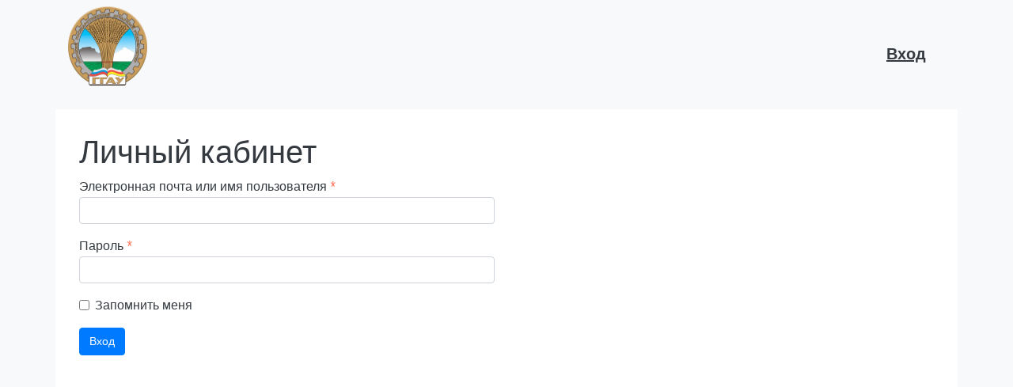

--- FILE ---
content_type: text/html; charset=UTF-8
request_url: http://priem.gorskigau.ru/user/sign-in/login
body_size: 8963
content:


<!DOCTYPE html>

<html lang="ru">

<head>
    <meta charset="UTF-8" />
    <meta name="viewport" content="width=device-width, initial-scale=1">

    <title>
        Вход    </title>

    <link href="/assets/8bcbe69e/css/bootstrap.css" rel="stylesheet">
<link href="/assets/851d63fb/css/activeform.min.css" rel="stylesheet">
<link href="https://use.fontawesome.com/releases/v5.6.1/css/all.css" rel="stylesheet">
<link href="/assets/4816987f/css/font-awesome.min.css" rel="stylesheet">
<link href="/assets/835d1bbf/css/utils.css" rel="stylesheet">
<link href="/assets/bb6805eb/build/css/bootstrap-datetimepicker.min.css" rel="stylesheet">
<link href="/assets/835d1bbf/css/mobile_friendly_tables.css" rel="stylesheet">
<link href="/css/style.css" rel="stylesheet">
<link href="/css/main.css" rel="stylesheet">
<link href="/css/new.css" rel="stylesheet">
<link href="/css/nav_bar.css" rel="stylesheet">
<link href="/css/logo.css" rel="stylesheet">
<link href="/assets/835d1bbf/css/ajaxBtnManager.css" rel="stylesheet">
<link href="/assets/835d1bbf/css/submitBtnManager.css" rel="stylesheet">
<script>var alertErrorMessageForAjaxBtnManager = "Возникла ошибка сохранения формы. Обратитесь к администратору.";</script>    <meta name="csrf-param" content="_csrf">
<meta name="csrf-token" content="vF4HQhZ02AW9CSFvY_3T_sGEsQj43oC-Vp2HZX8BdQSKAWUqSQThdfxWUh4AtKeVkrPiO56s4pMGqMguKmMNfA==">

    <style>
        .logo-without-username {
            padding: 0;
            width: 100px;
            height: 100px;
        }
    
        .logo-with-username {
            padding: 0;
            width: 100px;
            height: 100px;
        }
    </style></head>

<body>
    <div class="d-none">
        <form id="client-error-receiver" class="form-vertical kv-form-bs4" action="/client-error-receiver" method="post" role="form">
<input type="hidden" name="_csrf" value="vF4HQhZ02AW9CSFvY_3T_sGEsQj43oC-Vp2HZX8BdQSKAWUqSQThdfxWUh4AtKeVkrPiO56s4pMGqMguKmMNfA=="><div class="form-group highlight-addon field-clienterrorreceiver-error_message">


<input type="hidden" id="clienterrorreceiver-error_message" class="form-control" name="ClientErrorReceiver[error_message]" value="">

<div class="invalid-feedback"></div>

</div></form>    </div>

        
    
    <nav class="navbar navbar-light portal-navbar container nav-bar-background-color navbar-expand-md">
        
                                    <a class="navbar-brand li-like-padding nav-logo" href="#"><img class="logo-without-username" src="/img/logo-without-username.png" alt="Логотип портала, для неавторизованных пользователей"></a>                    
        
        <button type="button" class="navbar-toggler" data-toggle="collapse" data-target="#user-tabs" aria-controls="user-tabs" aria-expanded="false">
            <span class="navbar-toggler-icon"></span>
        </button>

        <div class="collapse navbar-collapse collapse-border" id="user-tabs">
            <ul class="nav navbar-nav ml-auto">
                                    <li class="nav-item">
                        <a class="navbar-brand li-like-padding nav-link" href="/user/sign-in/login">Вход</a>                    </li>
                            </ul>
        </div>
    </nav>

    
    
<div id="wrapper">
    <div class="content" id="content-main">
        <div class="container">
            <div class="site-index content">
                <div class="body-content">
                    
                    
                    
<div class="site-login">
    <h1>
        Личный кабинет    </h1>

    
    
    <div class="row">
        <div class="col-lg-6 col-sm-12">
            <form id="login-form" class="form-vertical kv-form-bs4" action="/user/sign-in/login" method="post" role="form">
<input type="hidden" name="_csrf" value="vF4HQhZ02AW9CSFvY_3T_sGEsQj43oC-Vp2HZX8BdQSKAWUqSQThdfxWUh4AtKeVkrPiO56s4pMGqMguKmMNfA==">
            <div class="form-group highlight-addon field-loginform-identity required">
<label class="has-star" for="loginform-identity">Электронная почта или имя пользователя</label>

<input type="text" id="loginform-identity" class="form-control" name="LoginForm[identity]" aria-required="true">

<div class="invalid-feedback"></div>

</div>
            <div class="form-group highlight-addon field-loginform-password required">
<label class="has-star" for="loginform-password">Пароль</label>

<input type="password" id="loginform-password" class="form-control" name="LoginForm[password]" aria-required="true">

<div class="invalid-feedback"></div>

</div>
                        
                            <div class="form-group highlight-addon field-loginform-rememberme">
<div class="form-check"><input type="hidden" name="LoginForm[rememberMe]" value="0"><input type="checkbox" id="loginform-rememberme" class="form-check-input" name="LoginForm[rememberMe]" value="1">
<label class="has-star form-check-label" for="loginform-rememberme">Запомнить меня</label>
<div class="invalid-feedback"></div>
</div>
</div>            
            
            <div class="form-group">
                <button type="submit" class="btn btn-primary" name="login-button">Вход</button>            </div>

            
            </form>        </div>
    </div>

    </div>
                </div>
            </div>
        </div>
    </div>
</div>

<footer class="footer">
    <div class="wrapper-inner">
        <div class="col-12">
            <p>
                            </p>
        </div>
    </div>
</footer>


    <script src="/assets/95d30519/jquery.js"></script>
<script src="/assets/31975d2b/yii.js"></script>
<script src="/assets/31975d2b/yii.activeForm.js"></script>
<script src="/assets/8bcbe69e/js/bootstrap.bundle.js"></script>
<script src="/assets/851d63fb/js/activeform.min.js"></script>
<script src="/assets/31975d2b/yii.validation.js"></script>
<script src="/webpack/js/client-error-receiver.js?id=8889fb011221f4da103d0316ffc464c5"></script>
<!--[if lt IE 9]>
<script src="/assets/e8a0334c/dist/html5shiv.min.js"></script>
<![endif]-->
<script src="/assets/8ae2aeab/min/moment-with-locales.min.js"></script>
<script src="/assets/bb6805eb/build/js/bootstrap-datetimepicker.min.js"></script>
<script src="/webpack/js/mobile_friendly_tables.js?id=a3fc46e6a793b1ccbddbe4f813f4e099"></script>
<script src="/webpack/application.js?id=8014f2fa1328aa96f18dc904c8ac352a"></script>
<script src="/webpack/bus.js?id=24746a19fa377645c07d6c3d5f913459"></script>
<script src="/webpack/js/jquery.are-you-sure.js?id=4faece00164f67568659f2892d7a2235"></script>
<script src="/webpack/js/ajaxBtnManager.js?id=5f7168a4e590ccbba76e8862f5136866"></script>
<script src="/webpack/js/submitBtnManager.js?id=b5d4d9499e0fb50fb2c435fd8a65aca2"></script>
<script>jQuery(function ($) {
var $el=jQuery("#login-form .kv-hint-special");if($el.length){$el.each(function(){$(this).activeFieldHint()});}kvBs4InitForm();
jQuery('#login-form').yiiActiveForm([{"id":"loginform-identity","name":"identity","container":".field-loginform-identity","input":"#loginform-identity","error":".invalid-feedback","validate":function (attribute, value, messages, deferred, $form) {value = yii.validation.trim($form, attribute, [], value);yii.validation.required(value, messages, {"message":"Необходимо заполнить «Электронная почта или имя пользователя»."});}},{"id":"loginform-password","name":"password","container":".field-loginform-password","input":"#loginform-password","error":".invalid-feedback","validate":function (attribute, value, messages, deferred, $form) {yii.validation.required(value, messages, {"message":"Необходимо заполнить «Пароль»."});}},{"id":"loginform-rememberme","name":"rememberMe","container":".field-loginform-rememberme","input":"#loginform-rememberme","error":".invalid-feedback","validate":function (attribute, value, messages, deferred, $form) {yii.validation.boolean(value, messages, {"trueValue":"1","falseValue":"0","message":"Значение «Запомнить меня» должно быть равно «1» или «0».","skipOnEmpty":1});}}], []);
var $el=jQuery("#client-error-receiver .kv-hint-special");if($el.length){$el.each(function(){$(this).activeFieldHint()});}kvBs4InitForm();
jQuery('#client-error-receiver').yiiActiveForm([{"id":"clienterrorreceiver-error_message","name":"error_message","container":".field-clienterrorreceiver-error_message","input":"#clienterrorreceiver-error_message","error":".invalid-feedback","validate":function (attribute, value, messages, deferred, $form) {yii.validation.string(value, messages, {"message":"Значение «Error Message» должно быть строкой.","skipOnEmpty":1});}}], []);
});</script></body>

</html>


--- FILE ---
content_type: text/css
request_url: http://priem.gorskigau.ru/assets/835d1bbf/css/mobile_friendly_tables.css
body_size: 703
content:
@media screen and (max-width: 768px) {
    .mobile-friendly {
        font-size: 12px;
    }

    .mobile-friendly .kv-grid-wrapper {
        height: unset !important;
    }

    .mobile-friendly table thead {
        display: none;
    }

    .mobile-friendly table tr {
        border-bottom: 1px solid;
        display: block;
        padding-bottom: 20px;
    }

    .mobile-friendly table tr td {
        display: -webkit-box;
        display: -ms-flexbox;
        display: flex;
        width: unset !important;
        text-align: unset !important;
    }

    .mobile-friendly table tr td::before {
        content: attr(data-label);
        font-weight: bold;
        margin-right: 10px;
    }
}

--- FILE ---
content_type: text/css
request_url: http://priem.gorskigau.ru/css/style.css
body_size: 17359
content:
.article-item {
    margin-bottom: 15px;
}

.article-item .article-title,
.article-item .article-title a {
    color: inherit;
    margin: 0;
}

.article-item .article-meta,
.article-item .article-meta a {
    color: var(--gray);
    font-size: 0.85em;
}

.article-item .article-meta a {
    text-decoration: underline;
}

.article-item .article-thumb {
    margin-right: 10px;
    margin-bottom: 10px;
}

.article-item .article-text {
    margin-top: 7px;
}

html,
body {
    height: 100%;
    overflow-x: hidden;
}

.wrap {
    min-height: 100%;
    height: auto;
    margin: 0 auto -60px;
    padding: 0 0 60px;
}

.wrap > .container {
    padding: 70px 15px 20px;
}

.footer {
    height: 60px;
    background-color: var(--light);
    border-top: 1px solid var(--light);
    padding-top: 20px;
}

.jumbotron {
    text-align: center;
    background-color: transparent;
}

.jumbotron .btn {
    font-size: 21px;
    padding: 14px 24px;
}

.not-set {
    color: var(--red);
    font-style: italic;
}

/* add sorting icons to gridview sort links */
a.asc:after,
a.desc:after {
    position: relative;
    top: 1px;
    display: inline-block;
    font-style: normal;
    font-weight: normal;
    line-height: 1;
    padding-left: 5px;
}

a.asc:after {
    content: "\e151";
}

a.desc:after {
    content: "\e152";
}

.sort-numerical a.asc:after {
    content: "\e153";
}

.sort-numerical a.desc:after {
    content: "\e154";
}

.sort-ordinal a.asc:after {
    content: "\e155";
}

.sort-ordinal a.desc:after {
    content: "\e156";
}

.hint-block {
    display: block;
    margin-top: 5px;
    color: var(--gray);
}

.error-summary {
    color: var(--red);
    background: var(--light);
    border-left: 3px solid var(--pink);
    padding: 10px 20px;
    margin: 0 0 15px 0;
}

.tab-content {
    border-bottom: 1px solid var(--light);
    border-left: 1px solid var(--light);
    border-right: 1px solid var(--light);
    border-top: 1px solid transparent;
}

.grade-table {
    margin-bottom: 0;
}

.grade-container {
    display: none;
}

.grade-container.active {
    display: block;
}

nav > li > a {
    outline: 0;
}

.nav-tabs > li.active > a,
.nav-tabs > li.active > a:hover,
.nav-tabs > li.active > a:focus {
    outline: 0;
}

.schedule-body {
    margin-top: 15px;
}

.schedule-head label {
    float: left;
    padding-top: 5px;
    font-size: 18px;
    font-weight: normal;
}

.schedule-head .schedule-period label {
    width: 30px;
    text-align: right;
    margin-right: 10px;
}

#group-select {
    float: left;
    width: 300px;
    margin-left: 10px;
}

.week-container {
    display: none;
}

.week-container.active {
    display: block;
}

.day-outer-container {
    display: none;
}

.day-outer-container.active {
    display: block;
}

u {
    border-bottom: 1px dashed var(--gray);
    text-decoration: none;
}

u:hover {
    border-bottom: 0;
}

.day-date-picker {
    margin-bottom: 5px;
    float: left;
    width: 210px;
}

.day-date .date {
    margin-bottom: 5px;
    float: left;
    width: 210px;
}

.day-date-name {
    margin-top: 42px;
}

#datetimepicker2-kvdate,
#datepicker2-label {
    margin-top: -10px;
}

.table-schedule-hours {
    width: 10%;
}

.table-schedule-discipline {
    width: 30%;
}

.table-schedule-classroom {
    width: 15%;
}

.table-schedule-group {
    width: 20%;
}

.table-schedule-teacher {
    width: 15%;
}

.schedule-type-switch {
    text-transform: uppercase;
    text-align: right;
}

.schedule-type-switch u {
    border-color: var(--blue);
}

.schedule-type-switch u:hover {
    border-color: var(--cyan);
}

.schedule-type-switch a:hover {
    text-decoration: none;
}

.schedule-type-switch .active {
    font-weight: bold;
}

.day-container .day-date p > a,
.day-container .day-date p > span {
    font-size: 14px;
}

.day-date .schedule-type-switch {
    width: 210px;
}

.date-updater {
    margin-top: 10px;
    display: none;
}

.date-updater .btn-primary {
    float: right;
}

.day-date-updater {
    display: none;
    float: left;
    margin-left: 5px;
}

.day-date-updater .btn-primary {
    float: right;
}

#user-schedule {
    display: block;
    font-size: 18px;
    text-decoration: underline;
}

.search-academic-plan .form-control,
.search-academic-plan .checkbox {
    float: right;
    width: 60%;
}

.search-academic-plan .checkbox {
    margin-top: 0;
}

.search-academic-plan label {
    float: left;
    margin-top: 8px;
    margin-bottom: 0;
}

.search-academic-plan .period-input {
    float: left;
    margin-left: 8px;
    margin-right: 7px;
    width: 10%;
}

.search-academic-plan .period-type {
    float: left;
    margin-left: 10px;
    margin-right: 10px;
    width: 25%;
}

.search-academic-plan .search-button {
    float: right;
}

.search-academic-plan .last-period-type {
    margin-right: 0;
}

.plan-calendar-table {
    font-size: 12px;
}

.plan-calendar-table tr.weeks-row {
    background-color: var(--light);
    height: 75px;
}

.plan-calendar-table th {
    border: 1px solid var(--gray);
    padding: 5px 3px;
    text-align: center;
    background-color: var(--light);
}

.plan-calendar-table td {
    border: 1px solid var(--gray);
    padding: 5px 3px;
    text-align: center;
}

.plan-calendar-table .vertical-text {
    background-color: transparent;
    line-height: 1em;
    padding: 45px 0 3px;
    text-align: left;
    vertical-align: top;
}

.plan-calendar-table .vertical-text span {
    transform: rotate(-90deg);
    -webkit-transform: rotate(-90deg);
    -moz-transform: rotate(-90deg);
    -ms-transform: rotate(-90deg);
    -o-transform: rotate(-90deg);
    display: inline-block;
    width: 25px;
}

.plan-calendar-week-table {
    font-size: 12px;
}

.plan-calendar-week-table tr.weeks-row {
    background-color: var(--light);
    height: 75px;
}

.plan-calendar-week-table th {
    border: 1px solid var(--gray);
    padding: 5px 5px;
    text-align: center;
    background-color: var(--light);
}

.plan-calendar-week-table td {
    border: 1px solid var(--gray);
    padding: 5px 5px;
    text-align: center;
}

.plan-calendar-week-table .vertical-text {
    background-color: transparent;
    line-height: 1em;
    padding: 45px 0 3px;
    text-align: left;
    vertical-align: top;
}

.plan-calendar-week-table .vertical-text span {
    transform: rotate(-90deg);
    -webkit-transform: rotate(-90deg);
    -moz-transform: rotate(-90deg);
    -ms-transform: rotate(-90deg);
    -o-transform: rotate(-90deg);
    display: inline-block;
    width: 25px;
}

.plan-row {
    margin-bottom: 20px;
}

.plan-calendar-week-table .total-row {
    border-color: var(--gray);
}

.plan-calendar-week-table .total-row td {
    font-weight: bold;
}

.plan-discipline-table {
    font-size: 12px;
}

.plan-discipline-table tr.weeks-row {
    background-color: var(--light);
    height: 130px;
}

.plan-discipline-table th {
    border: 1px solid var(--gray);
    text-align: center;
    background-color: var(--light);
    font-size: 11px;
    padding: 10px;
}

.plan-discipline-table td {
    border: 1px solid var(--gray);
    padding: 5px 5px;
    text-align: center;
}

.plan-discipline-table .vertical-text {
    background-color: transparent;
    line-height: 1em;
    padding: 100px 0 3px;
    vertical-align: top;
    text-align: center;
}

.plan-discipline-table .vertical-text span {
    transform: rotate(-90deg);
    -webkit-transform: rotate(-90deg);
    -moz-transform: rotate(-90deg);
    -ms-transform: rotate(-90deg);
    -o-transform: rotate(-90deg);
    display: inline-block;
    width: 25px;
}

.plan-row {
    margin-bottom: 20px;
}

.plan-discipline-table .total-row {
    border-color: var(--gray);
}

.plan-discipline-table .total-row td {
    font-weight: bold;
}

.plan-control-table {
    font-size: 12px;
}

.plan-control-table tr.weeks-row {
    background-color: var(--light);
    height: 130px;
}

.plan-control-table th {
    border: 1px solid var(--gray);
    text-align: center;
    background-color: var(--light);
    font-size: 11px;
    padding: 2px;
}

.plan-control-table td {
    border: 1px solid var(--gray);
    padding: 5px 5px;
    text-align: center;
}

.plan-control-table .vertical-text {
    background-color: transparent;
    line-height: 1em;
    padding: 100px 0 3px;
    vertical-align: top;
    text-align: center;
}

.plan-control-table .vertical-text span {
    transform: rotate(-90deg);
    -webkit-transform: rotate(-90deg);
    -moz-transform: rotate(-90deg);
    -ms-transform: rotate(-90deg);
    -o-transform: rotate(-90deg);
    display: inline-block;
    width: 25px;
}

.plan-row {
    margin-bottom: 20px;
}

.plan-control-table .total-row {
    border-color: var(--gray);
}

.plan-control-table .total-row td {
    font-weight: bold;
}

.portfolio-categories li {
    cursor: pointer;
}

.sub-category {
    padding-left: 40px;
}

.portfolio-head {
    margin-bottom: 15px;
}

.portfolio-items-container {
    display: none;
}

.portfolio-items-container .panel-body {
    padding: 0;
}

.portfolio-items-container .no-items {
    text-align: center;
}

.portfolio-items-container .table {
    margin-bottom: 0;
}

.portfolio-items-container .table td {
    vertical-align: middle;
    padding: 10px;
}

.portfolio-items-container .table th {
    text-align: left;
    padding: 10px;
}

.portfolio-body .active-category {
    background-color: var(--light);
}

.active-panel {
    display: block;
}

.dialogs-container .modal-body {
    padding: 0;
}

.dialogs-container .table {
    margin-bottom: 0;
    padding: 15px;
}

.dialogs-container .table td {
    padding: 15px;
}

.intructions-list {
    list-style: none inside;
}

.intructions-list li {
    color: var(--dark);
    display: block;
    float: none;
    margin-bottom: 20px;
}

.instruction-header-count,
.intructions-list li span {
    width: 45px;
    height: 45px;
    background-color: var(--blue);
    font-size: 16px;
    text-align: center;
    border-radius: 25px;
    display: block;
    color: var(--white);
    float: left;
    padding-top: 10px;
    margin-right: 15px;
}

.intructions-list li p {
    height: 45px;
    display: table-cell;
    vertical-align: middle;
    font-size: 16px;
}

.application-button-container {
    margin-top: 10px;
    padding-left: 50px;
    padding-right: 50px;
}

.application-button-container p {
    width: 100%;
    margin-top: 5px;
    padding-left: 5px;
    padding-right: 5px;
    text-align: justify;
}

.application-button-container a {
    width: 100%;
    padding-top: 20px;
    padding-bottom: 20px;
}

.blue-button {
    border-color: var(--blue);
}

.form-group div > .form-group {
    margin: 0;
    padding: 0;
}

.form-group div > .help-block {
    margin: 0;
}

#personaldata-gender {
    padding-top: 7px;
}

#personaldata-gender label {
    margin-right: 10px;
}

.bachelor-header .bachelor-menu {
    margin-top: 7px;
}

.verfied {
    color: var(--green);
    font-size: 20px;
}

.exam-col label {
    font-weight: normal;
    padding-top: 6px;
}

.exam-col label span {
    display: block;
    float: right;
    margin-left: 5px;
    border-bottom: 1px dashed;
}

.table > tbody > tr > .verified-col {
    text-align: center;
    vertical-align: middle !important;
}

.ege-actions .btn,
.application-buttons .btn {
    margin-left: 10px;
    margin-top: 15px;
}

.make-app {
    margin-top: 15px;
    margin-left: 10px;
}

.table.valign-middle > thead > tr > th,
.table.valign-middle > tbody > tr > th,
.table.valign-middle > tfoot > tr > th,
.table.valign-middle > thead > tr > td,
.table.valign-middle > tbody > tr > td,
.table.valign-middle > tfoot > tr > td {
    vertical-align: middle;
}

.table .active-row {
    background-color: var(--light);
    cursor: pointer;
}

.bachelor-tab {
    border: 0;
}

.remove-year {
    font-size: 12px;
    position: absolute;
    right: 6px;
    top: 4px;
}

.spec-search-select {
    margin-top: 15px;
}

.spec-search-select-large {
    float: left;
    margin-left: 9px;
    width: 48%;
}

.spec-search-btn {
    height: 82px;
    line-height: 3.333;
    width: 100px;
}

.update-button {
    float: right !important;
    position: absolute;
    right: 20px;
    top: 3px;
}

.table > tbody > tr > td.spec-td {
    padding-left: 40px;
}

.table > tbody > tr.no-bottom > td {
    border-bottom: 0;
    padding-bottom: 0;
}

.table > tbody > tr.no-top > td {
    border-top: 0;
    border-bottom: 1px solid var(--light);
}

.table > tbody > tr.with-bottom > td {
    border-bottom: 1px solid var(--light);
}

.container {
    background-color: var(--white);
    min-height: 555px;
    padding-bottom: 30px;
}

body {
    background-color: var(--light);
}

#content-main .content {
    overflow: hidden;
}

.hide-body {
    display: none;
}

.spec-priority {
    margin-top: -3px;
    cursor: default;
}

.spec-priority:hover {
    background-color: var(--blue);
}

.remove-speciality {
    cursor: pointer;
}

.remove-speciality:hover {
    text-decoration: none;
}

.update-info {
    float: right;
    margin-bottom: 0;
    padding: 5px;
}

.app-info {
    margin-top: 16px;
}

.file-link {
    display: block;
    margin-top: 7px;
    float: left;
}

.remove-attachment {
    float: left;
    margin-left: 10px;
    margin-top: 8px;
    color: var(--red);
}

.hidden-upload {
    display: none;
}

.abitlist-header {
    margin-bottom: 20px;
}

.abitlist-header p {
    margin-bottom: 5px;
}

.abitlist-header .row-title {
    text-decoration: underline;
}

.table-spec-list tbody tr > td {
    border-color: var(--gray);
    text-align: center;
    vertical-align: middle;
}

.table-spec-list thead tr > th {
    border-bottom-width: 1px;
    border-color: var(--gray);
    text-align: center;
    vertical-align: middle;
}

.small-font thead tr > th {
    font-size: 12px;
}

.ia-modal {
    overflow: hidden;
}

.ia-modal label {
    margin-top: 5px;
}

#content-main .site-index {
    overflow: visible;
}

.table > tbody > .cur-fio > td {
    border-width: 2px;
    border-color: var(--dark);
    font-weight: bold;
}

.admission-agree {
    margin-bottom: 0;
}

.exam-col {
    width: 200px;
}

.ege-container {
    padding-bottom: 25px;
}

.exam-place-info {
    text-decoration: underline;
    cursor: default;
}

.accepted-register,
.accepted-register span {
    color: var(--green);
}

.declined-register,
.declined-register span {
    color: var(--red);
}

.exam-col label .no-exam-register {
    border-bottom: none;
}

.exam-col > label {
    cursor: pointer;
}

#dormitoryModal .modal-body {
    overflow: hidden;
}

.attachments-container {
    margin-top: 15px;
    overflow: hidden;
}

.attachments-container .col-xs-12 {
    padding-left: 0;
    padding-right: 0;
}

.update-contact-button {
    float: right !important;
    position: absolute;
    right: 60px;
    top: 3px;
}

.contact-body {
    overflow: hidden;
}

.sandbox-dropdown {
    width: 65%;
    margin-right: 5px;
}

.centered-span {
    vertical-align: middle;
    padding-top: 10px;
}

.dormitory-decline-container {
    width: 246px;
}

.spec-search-check {
    background-color: var(--white);
    background-image: none;
    border: 1px solid transparent;
    border-radius: 4px;
    font-weight: normal;
    color: var(--gray);
    display: block;
    font-size: 14px;
    line-height: 1.42857;
    padding: 6px 12px;
    -webkit-transition: border-color 0.15s ease-in-out 0s, -webkit-box-shadow 0.15s ease-in-out 0s;
    transition: border-color 0.15s ease-in-out 0s, -webkit-box-shadow 0.15s ease-in-out 0s;
    -o-transition: border-color 0.15s ease-in-out 0s, box-shadow 0.15s ease-in-out 0s;
    transition: border-color 0.15s ease-in-out 0s, box-shadow 0.15s ease-in-out 0s;
    transition: border-color 0.15s ease-in-out 0s, box-shadow 0.15s ease-in-out 0s,
        -webkit-box-shadow 0.15s ease-in-out 0s;
}

.spec-search-check input {
    margin-right: 5px;
    float: left;
}

.spec-search-check span {
    display: block;
    line-height: 1em;
    margin-top: 2px;
    padding-left: 22px;
}

.form-checkbox {
    margin-top: 10px !important;
}

#addressdata-homeless {
    margin-top: 10px;
}

.alert-panel {
    border-color: var(--red);
}

.add-spec-header {
    display: block;
    float: left;
    width: 90%;
}

.hint-block {
    color: var(--gray);
    display: block;
    font-size: 14px;
    margin-top: 0;
    text-align: center;
}

.confirm {
    margin: 150px auto 0;
    width: 450px;
}

#unordered_list_for_alert-danger {
    padding-left: 15px;
}

.file-size-validator {
    display: none;
}

.application-comment {
    word-break: break-word;
}

.alert {
    word-break: break-word;
}

@media (max-width: 576px) {
    .kv-alert-title {
        font-size: 3vw;
    }

    .alert {
        font-size: 3vw;
    }
}

@media (min-width: 576px) {
    .body-content {
        padding-left: 0;
        padding-right: 0;
    }

    .kv-alert-title {
        font-size: 18px;
    }

    .alert {
        font-size: 1em;
    }

    .body-content {
        padding-left: 15px;
        padding-right: 15px;
    }
}

@media screen and (max-width: 480px) {
    .kv-table-wrap th, .kv-table-wrap td {
        display: block;
        width: 100% !important;
        text-align: center;
        font-size: 1em !important;
    }
}

.tooltip_with_image {
    max-width: unset !important;
}

@media screen and (max-width: 768px) {
    .btn .instead-avatar {
        display: none;
    }
}

--- FILE ---
content_type: text/css
request_url: http://priem.gorskigau.ru/css/main.css
body_size: 6357
content:
#chartListError {
    margin-left: 30px;
}

.toggler {
    display: none;
}

.toggler + .toggler-content {
    max-height: 0;
    opacity: 0;
    overflow: hidden;
    -webkit-transition: all 0.4s ease-in-out;
    -o-transition: all 0.4s ease-in-out;
    transition: all 0.4s ease-in-out;
}

.toggler:checked + .toggler-content {
    max-height: 1000px;
    opacity: 1;
}

details summary::-webkit-details-marker {
    display: none;
}

#header td {
    padding: 4px;
}

#header p {
    font-size: 16px;
    line-height: 1.1;
}

#header {
    margin: 0;
    padding: 0;
    background-color: var(--light);
    color: var(--dark);
    font: 14px;
    line-height: 16px;
}

#header a {
    font: 15px;
    color: var(--red);
    text-decoration: none;
}

/*** head ***/
#header {
    position: relative;
    margin: 0;
    padding: 0;
    height: 65px;
}

#navNav {
    position: relative;
    top: 5px;
}

.top-wrapper {
    position: relative;
}

#top {
    top: 0;
    position: absolute;
    width: 100%;
    padding: 0;
    height: 41px;
    background-color: var(--white);
}

#nav-block {
    top: 0px;
    position: absolute;
    margin: 0;
    padding: 0;
    height: 70px;
    width: 100%;
    background-color: var(--white);
}

table.nav {
    height: 100%;
    vertical-align: middle;
    text-align: center;
}

table.nav th {
    font-weight: normal;
}

th#logo {
    width: 25%;
    padding-left: 30px;
    text-align: left;
}

th#site-menu {
    width: 50%;
}

th#user-block {
    width: 25%;
    padding-left: 30px;
    text-align: left;
}

#username {
    color: var(--dark);
    font-size: 21px;
}

#header #user-actions a {
    text-decoration: underline;
    padding-right: 10px;
}

/* content */
#wrapper {
    position: relative;
}

.content {
    padding-top: 30px;
    padding-bottom: 30px;
}

.label-info1 {
    color: var(--gray);
    line-height: 16px;
}

p#profile-label {
    width: 160px;
}

p#news-label {
    width: 200px;
}

#content-main {
    position: relative;
    width: 100%;
    min-height: 530px;
}

/* top menu */
#header ul.top-menu {
    margin: 0;
    padding-left: 0;
    height: 41px;
}

#header ul.top-menu li {
    float: left;
    height: 41px;
    list-style-type: none;
    padding-left: 20px;
    padding-right: 20px;
    padding-top: 10px;
    text-align: center;
    width: auto;
}

#header ul.top-menu li:hover {
}

#header ul.top-menu a {
    display: block;
    height: 41px;
    font: 16px;
    color: var(--dark);
}

#header ul.top-menu a:hover {
    text-decoration: underline;
}

#header ul.menu {
    text-align: center;
    padding-left: 0;
}

#header ul.menu li {
    display: inline;
    list-style-type: none;
    padding-right: 20px;
}

#header ul.menu li:last-child {
    padding-right: 0;
}

#header ul.menu li a {
    font: 21px;
    color: var(--red);
}

.title {
    color: var(--dark);
    font: 30px;
    text-shadow: -1px 1px 1px var(--light);
    line-height: 16px;
}

/* widgets */
.profile-item {
    margin-left: -10px;
}

.admission-cards {
    margin-left: -10px;
}

.news-block {
    margin-left: -10px;
}

.news-block {
    width: 280px;
    -webkit-box-shadow: 0 3px 20px rgba(0, 0, 0, 0.1);
    box-shadow: 0 3px 20px rgba(0, 0, 0, 0.1);
}

.news-block-item {
    padding: 17px;
    width: 280px;
    background-color: var(--white);
    -webkit-box-shadow: 0 3px 0 rgba(0, 0, 0, 0.1);
    box-shadow: 0 3px 0 rgba(0, 0, 0, 0.1);
    margin-bottom: 1px;
}

.news-block-item-time {
    margin-bottom: 2px;
    font: 14px;
    color: var(--red);
    line-height: 18px;
}

.liwithout {
    list-style-type: none;
    padding-bottom: 15px;
}

p.justify {
    text-align: justify;
    line-height: 1.5;
}

.tree-item .tree-ul {
    margin-left: 30px;
}

ul li a.active {
    font-weight: bold;
}

ul li a.active {
    font-weight: bold;
}

#_academic_table {
    text-align: center;
    font-size: 13px;
    vertical-align: middle;
}

#_academic_table th {
    text-align: center;
    vertical-align: middle;
}

#_academic_table a {
    color: var(--dark);
}

#_academic_table-left {
    text-align: left;
    vertical-align: middle;
}

.portfolio_breakable_comment {
    word-wrap: break-word;
}

#hide_on_loading {
    display: none;
}

.flex-panel-heading {
    display: -webkit-box;
    display: -ms-flexbox;
    display: flex;
    -webkit-box-pack: justify;
    -ms-flex-pack: justify;
    justify-content: space-between;
    -webkit-box-align: center;
    -ms-flex-align: center;
    align-items: center;
}

/*ACCOUNTING BENEFITS CSS*/
.custom-kartik-table .table-responsive {
    margin: 0;
}

@media screen and (max-width: 720px) {
    .custom-kartik-table .kv-grid-wrapper {
        height: 300px;
    }
}

.custom-kartik-table .panel-body {
    padding: 0;
}

@media screen and (min-width: 720px) {
    .custom-kartik-table .kv-grid-wrapper {
        height: auto;
    }
}

.custom-kartik-table .kv-grid-wrapper table {
    border: none;
}

/*ABITURIENT HEADER*/
.abit-header:before {
    content: none;
}

.abit-header:after {
    content: none;
}

.abit-header {
    display: -webkit-box;
    display: -ms-flexbox;
    display: flex;
    -webkit-box-pack: justify;
    -ms-flex-pack: justify;
    justify-content: space-between;
    height: auto !important;
}

@media screen and (max-width: 767.98px) {
    .abit-header {
        margin-top: 0;
    }
}

.abit-header a {
    height: 100%;
    text-align: center;
    display: -webkit-box !important;
    display: -ms-flexbox !important;
    display: flex !important;
    font-size: 11pt !important;
}

.abit-header a span {
    margin: auto;
}

@media screen and (max-width: 1200px) {
    .abit-header {
        -ms-flex-wrap: wrap;
        flex-wrap: wrap;
    }
}

.abit-avatar-wrapper {
    display: -webkit-box;
    display: -ms-flexbox;
    display: flex;
    width: 100%;
    height: 100%;
}

.abit-avatar {
    width: 50%;
    margin: auto;
}

.moderate-avatar .file-caption-main {
    display: none;
}

.file-input .file-preview-thumbnails {
    overflow: auto;
}

.view-questionary-main-data > .row {
    margin-bottom: 12px;
}

.no-bottom-border {
    border-bottom: none !important;
}

.no-top-border {
    border-top: none !important;
}

.padding-x-none {
    padding-right: 0 !important;
    padding-left: 0 !important;
}

.margin-x-none {
    margin-left: 0 !important;
    margin-right: 0 !important;
}


--- FILE ---
content_type: text/css
request_url: http://priem.gorskigau.ru/css/new.css
body_size: 11592
content:
.modal .modal-content {
    color: inherit;
}

.modal .modal-title {
    color: inherit;
}

.modal .modal-content {
    background: var(--white);
    -webkit-box-shadow: none;
    box-shadow: none;
    min-height: auto;
}

.top-wrapper {
    background: var(--light) none repeat scroll 0 0;
}

#bgnd-left {
    background: var(--light);
}

#bgnd-right {
    background: var(--light);
}

#content-main {
    background: var(--light);
}

.container {
    background-color: var(--white);
}

#wrapper {
    background: var(--light);
}

.btn,
.content .nav-tabs > li,
.modal-fullscreen .modal-dialog .nav-tabs > li,
.video-custom-content .nav-tabs > li,
.carousel-main .item-inner .nav-tabs > li,
.lang-select .dropdown-menu a,
.lang-select .dropdown-menu .link {
    font-size: 14px;
}

.panel-title {
    font-size: 16px;
    line-height: 1.2em;
    font-weight: normal;
}

.form-horizontal .control-label {
    margin-bottom: 0;
}

@media (min-width: 768px) {
    .form-horizontal .control-label {
        text-align: right;
    }
}

label {
    display: inline;
    font-weight: normal;
    margin-bottom: 0;
    max-width: none;
}

.col-xs-4 {
    width: 33%;
}

body {
    color: var(--dark);

    font-size: 16px;
    background: var(--light) none repeat scroll 0 0;
}

#header {
    background: var(--light) none repeat scroll 0 0;
}

#top {
    position: relative;
}

#header .container {
    background: var(--light) none repeat scroll 0 0;
}

.nav > li > a,
.nav > li > .link,
.nav > li > b {
    /*    display: inline; */
    font-size: 20px;
    line-height: inherit;
    vertical-align: middle;
}

.questionary-hint {
    display: block;
    color: lightslategrey;
    font-size: 14px;
    margin-left: 15px;
    margin-top: -2px;
}

.dropdown-menu {
    font-size: 14px;
    list-style: outside none none;
    text-align: left;
}

.datepicker table tr td.active:active,
.datepicker table tr td.active.highlighted:active,
.datepicker table tr td.active.active,
.datepicker table tr td.active.highlighted.active {
    background-color: var(--blue);
    border-color: var(--cyan);
    color: var(--white);
    border-radius: 0;
}

.input-group-addon {
    color: var(--gray);
    font-size: 16px;
    font-weight: normal;
    line-height: 1;
    text-align: center;
}

.form-control-static {
    margin-bottom: 0;
    min-height: 34px;
    padding-bottom: 7px;
    padding-top: 7px;
    font-size: 14px;
}

.select2-container .select2-search--inline:not(:first-child) {
    float: right !important;
}
.select2-container .select2-selection__choice {
    display: table !important;
}

input[type="radio"] {
    left: 0;
    position: inherit;
    top: 0;
    visibility: visible;
}

.col-xs-3,
.video-custom-content-inner {
    width: 25%;
}

.col-xs-2 {
    width: 16.6667%;
}

.form-control {
    height: 34px;
}

.field-personaldata-need_po_course label,
.field-personaldata-need_dormitory label,
.field-personaldata-need_pc_course label,
.field-personaldata-need_engineer_class label,
.field-addressdata-homeless label {
    display: block;
    padding-top: 4px;
}

.field-addressdata-not_found label {
    display: block;
    padding-top: 8px;
}

.caret {
    border-left: 6px solid transparent;
    border-right: 6px solid transparent;
    border-top: 6px dashed;
    display: inline-block;
    height: 0;
    margin-left: 2px;
    vertical-align: middle;
    width: 0;
}

.pull-right > .dropdown-menu {
    right: 8px;
    padding-bottom: 0;
}

.dropdown-menu-with-old-style > li > a,
.dropdown-menu-with-old-style > li > .link {
    border-bottom: 1px dashed;
    clear: both;
    display: block;
    float: left;
    font-weight: normal;
    line-height: 1.42857;
    margin-bottom: 10px;
    margin-top: 5px;
    padding: 3px 0;
    text-decoration: none;
    white-space: nowrap;
    width: auto;
}

.dropdown-menu-with-old-style > li > a:hover,
.dropdown-menu-with-old-style > li > .link:hover,
.dropdown-menu-with-old-style > li > a:focus,
.dropdown-menu-with-old-style > li > .link:focus {
    color: var(--blue);
    background-color: inherit;
    text-decoration: none !important;
}

.spec-search-check {
    background-color: transparent;
    background-image: none;
    border: 1px solid transparent;
    border-radius: 4px;
    font-weight: normal;
    color: var(--gray);
    display: block;
    font-size: 14px;
    line-height: 1.42857;
    padding: 6px 12px;
    -webkit-transition: border-color 0.15s ease-in-out 0s, -webkit-box-shadow 0.15s ease-in-out 0s;
    transition: border-color 0.15s ease-in-out 0s, -webkit-box-shadow 0.15s ease-in-out 0s;
    -o-transition: border-color 0.15s ease-in-out 0s, box-shadow 0.15s ease-in-out 0s;
    transition: border-color 0.15s ease-in-out 0s, box-shadow 0.15s ease-in-out 0s;
    transition: border-color 0.15s ease-in-out 0s, box-shadow 0.15s ease-in-out 0s,
        -webkit-box-shadow 0.15s ease-in-out 0s;
}

.spec-search-check input {
    margin-right: 5px;
    float: left;
}

.spec-search-check span {
    display: block;
    line-height: 1em;
    margin-top: 2px;
    padding-left: 22px;
}

.form-checkbox {
    margin-top: 10px !important;
}

.spec-search-select-large {
    float: left;
    margin-left: 9px;
    width: 48%;
}

.spec-search-btn {
    height: 82px;
    line-height: 3.333;
    width: 100px;
}

.update-info {
    float: right;
    margin-bottom: 0;
    padding: 5px;
}

.nav-tabs > li.active > a,
.nav-tabs > li.active > a:hover,
.nav-tabs > li.active > a:focus {
    -moz-border-bottom-colors: none;
    -moz-border-left-colors: none;
    -moz-border-right-colors: none;
    -moz-border-top-colors: none;
    background-color: var(--white);
    border-color: var(--light) var(--light) transparent;
    -o-border-image: none;
    border-image: none;
    border-style: solid;
    border-width: 1px;
    color: var(--gray);
    cursor: default;
}

.nav-tabs > li > a {
    border: 1px solid transparent;
    border-radius: 4px 4px 0 0;
    line-height: 1.42857;
    margin-right: 2px;
}

.content .nav-tabs li.active,
.modal-fullscreen .modal-dialog .nav-tabs li.active,
.video-custom-content .nav-tabs li.active,
.carousel-main .item-inner .nav-tabs li.active {
    background: transparent;
    border: none;
    -webkit-box-shadow: none;
    box-shadow: none;
    padding: 0;
}

.content .nav-tabs li:last-child,
.modal-fullscreen .modal-dialog .nav-tabs li:last-child,
.video-custom-content .nav-tabs li:last-child,
.carousel-main .item-inner .nav-tabs li:last-child {
    margin-bottom: 8px;
}

.content .nav-tabs li.active:hover,
.modal-fullscreen .modal-dialog .nav-tabs li.active:hover,
.video-custom-content .nav-tabs li.active:hover,
.carousel-main .item-inner .nav-tabs li.active:hover {
    background: transparent;
}

.app-info {
    margin-top: 16px;
}

.update-info {
    float: right;
    margin-bottom: 0;
    padding: 5px;
}

.content {
    padding-bottom: 30px;
    padding-top: 30px;
}

.content .nav-tabs > li,
.modal-fullscreen .modal-dialog .nav-tabs > li,
.video-custom-content .nav-tabs > li,
.carousel-main .item-inner .nav-tabs > li {
    background: transparent;
    border: none;
    -webkit-box-shadow: none;
    box-shadow: none;
    padding: 0;
    margin: 0;
}

.dropdown li {
    margin-bottom: 0 !important;
    padding: 0 !important;
    position: relative;
}

.dropdown-menu > li {
    padding-left: 20px !important;
    padding-right: 20px !important;
}

.nav > li.active {
    background: transparent;
    padding-left: 0;
}

.blue-button {
    border-color: var(--blue);
}

.semibold-link {
    font-weight: 700 !important;
}

.dropdown-menu .divider {
    background-color: var(--light);
    clear: both;
    height: 1px;
    margin: 12.5px 0;
    overflow: hidden;
}

.content .nav-tabs > li,
.modal-fullscreen .modal-dialog .nav-tabs > li,
.video-custom-content .nav-tabs > li,
.carousel-main .item-inner .nav-tabs > li,
.content .nav-tabs > li:active,
.modal-fullscreen .modal-dialog .nav-tabs > li:active,
.video-custom-content .nav-tabs > li:active,
.carousel-main .item-inner .nav-tabs > li:active {
    border-right: 0;
    -webkit-box-shadow: none;
    box-shadow: none;
}

.importantinfo span {
    float: left;
    font-size: 26px;
    margin-right: 10px;
}

.importantinfo p {
    line-height: 1.7em;
}

.footer {
    border-top: none;
}

.wrapper-inner {
    width: 100%;
}

.footer p {
    text-align: center;
    font-size: 16px;
}

.modal-radio input[type="radio"] {
    margin-right: 3px;
}

label.modal-radio:not(:last-child) {
    margin-right: 10px;
}

.alert-info .close {
    margin-top: -5px;
}

.alert-danger .close {
    margin-top: -5px;
}

.nav > li {
    display: block !important;
}

.abitlist-filter .btn {
    margin-right: 23px;
}

.order-check {
    display: block;
    float: left;
    font-size: 30px;
    margin-right: 10px;
    margin-top: -5px;
}

.rating-header-row {
    margin-top: 5px;
    margin-bottom: 5px;
}

.report-body thead th {
    text-align: center;
}

.export-container {
    float: right;
    position: absolute;
    right: 0;
    z-index: 100;
}

.export-container a {
    display: block;
    float: none;
    text-align: right;
}

.module-container {
    margin-top: 25px;
}

.module-container .table td {
    font-size: 12px;
    vertical-align: middle;
    border: 1px solid var(--gray);
}

.report-body .col-xs-12,
.report-body .col-xs-6,
.report-body .col-xs-8,
.report-body .col-xs-4 {
    padding-left: 0;
    padding-right: 0;
}

.day-date .date {
    margin-bottom: 0;
}

.plan-header .col-xs-12 {
    margin-bottom: 10px;
}

.plan-header .btn {
    float: right;
}

.disciplines-container {
    margin-top: 25px;
}

.disciplines-container .table th,
.disciplines-container .table td {
    text-align: center;
}

.disciplines-container .table .first_col {
    text-align: left;
}

.disciplines-container .table td {
    vertical-align: middle;
}

.table-container {
    width: 100%;
    overflow-x: auto;
    margin-bottom: 20px;
}

.table-container .table {
    margin-bottom: 0;
}

.fallback {
    float: left;
    position: absolute;
    left: 0;
    z-index: 100;
}

.roles-container {
    margin-top: 20px;
}

.roles-container a {
    border: 1px solid var(--gray);
    border-radius: 5px;
    display: block;
    font-size: 25px;
    min-height: 100px;
    margin-top: 25px;
    padding: 34px 25px;
    max-width: 350px;
    color: var(--blue);
    word-break: break-word;
}

#datetimepicker2-kvdate {
    width: 260px;
}

#grade-tabs-0 > li > a,
#grade-tabs-0 > li > .link,
#grade-tabs-0 > li > b {
    font-size: 13px;
}

#grade-tabs-0 > li > a {
    padding: 10px;
}

.panel-body > ul > li {
    margin-left: 30px;
}

ul.left-menu ul {
    padding-left: 20px;
    font-size: 10pt;
}

ol li {
    padding-left: 10px;
    margin-left: 20px;
}

.form-horizontal .help-block {
    padding-left: 25px;
    margin-left: 30px;
}

ul.left-menu ul {
    padding-left: 20px;
    font-size: 10pt;
}

ol li {
    padding-left: 10px;
    margin-left: 20px;
}

.form-horizontal .help-block {
    padding-left: 25px;
}

.has_difference_tomato {
    border-radius: 3px;
    padding: 4px 7px 5px;
    background-color: var(--red);
}

.has_difference_yellow {
    border-radius: 3px;
    padding: 4px 7px 5px;
    background-color: var(--orange);
}

/* ############################## */

@media (max-width: 768px) {
    html .krajee-default.file-preview-frame {
        padding: 0;
    }

    html .krajee-default.file-preview-frame .kv-file-content {
        width: auto;
        height: auto;
    }

    html .file-drop-zone {
        min-height: unset;
    }
}

.file-caption-icon {
    top: 0;
}


--- FILE ---
content_type: text/css
request_url: http://priem.gorskigau.ru/css/nav_bar.css
body_size: 795
content:
nav.portal-navbar {
    min-height: 0;
    padding-bottom: 0;
}

nav.portal-navbar a {
    font-weight: bold;
    font-size: 20px !important;
    text-decoration: underline;
    color: var(--dark) !important;
}

nav.portal-navbar a:hover {
    text-decoration: none;
}

@media (min-width: 768px) {
    a.li-like-padding {
        padding-top: 22px;
    }
}

nav.navbar.portal-navbar {
    margin-bottom: 0;
}

nav.portal-navbar .divider {
    margin-top: 0;
    margin-bottom: 0;
    border: 1px solid var(--light);
}

nav.portal-navbar .collapse-border {
    border-top: 2px var(--light) solid !important;
}

.alert-for-transfer {
    margin-top: 0;
    margin-bottom: 0;
    text-align: center;
}

.nav-bar-background-color {
    border: none;
    background-color: var(--light) !important;
}


--- FILE ---
content_type: text/css
request_url: http://priem.gorskigau.ru/css/logo.css
body_size: 70
content:
.nav-logo {
    padding: 0 !important;
    height: 100% !important;
}


--- FILE ---
content_type: text/css
request_url: http://priem.gorskigau.ru/assets/835d1bbf/css/ajaxBtnManager.css
body_size: 276
content:
:root {
    --main-bg-color-for-error-tooltip: tomato;
}

.error_tooltip + .tooltip > .tooltip-arrow {
    border-top-color: var(--main-bg-color-for-error-tooltip);
}
.error_tooltip + .tooltip > .tooltip-inner {
    background-color: var(--main-bg-color-for-error-tooltip);
}


--- FILE ---
content_type: application/x-javascript
request_url: http://priem.gorskigau.ru/webpack/bus.js?id=24746a19fa377645c07d6c3d5f913459
body_size: 147411
content:
!function(){var t={18665:function(t){var r,n,e=t.exports={};function o(){throw new Error("setTimeout has not been defined")}function i(){throw new Error("clearTimeout has not been defined")}function u(t){if(r===setTimeout)return setTimeout(t,0);if((r===o||!r)&&setTimeout)return r=setTimeout,setTimeout(t,0);try{return r(t,0)}catch(n){try{return r.call(null,t,0)}catch(n){return r.call(this,t,0)}}}!function(){try{r="function"==typeof setTimeout?setTimeout:o}catch(t){r=o}try{n="function"==typeof clearTimeout?clearTimeout:i}catch(t){n=i}}();var a,c=[],f=!1,s=-1;function l(){f&&a&&(f=!1,a.length?c=a.concat(c):s=-1,c.length&&h())}function h(){if(!f){var t=u(l);f=!0;for(var r=c.length;r;){for(a=c,c=[];++s<r;)a&&a[s].run();s=-1,r=c.length}a=null,f=!1,function(t){if(n===clearTimeout)return clearTimeout(t);if((n===i||!n)&&clearTimeout)return n=clearTimeout,clearTimeout(t);try{return n(t)}catch(r){try{return n.call(null,t)}catch(r){return n.call(this,t)}}}(t)}}function p(t,r){this.fun=t,this.array=r}function v(){}e.nextTick=function(t){var r=new Array(arguments.length-1);if(arguments.length>1)for(var n=1;n<arguments.length;n++)r[n-1]=arguments[n];c.push(new p(t,r)),1!==c.length||f||u(h)},p.prototype.run=function(){this.fun.apply(null,this.array)},e.title="browser",e.browser=!0,e.env={},e.argv=[],e.version="",e.versions={},e.on=v,e.addListener=v,e.once=v,e.off=v,e.removeListener=v,e.removeAllListeners=v,e.emit=v,e.prependListener=v,e.prependOnceListener=v,e.listeners=function(t){return[]},e.binding=function(t){throw new Error("process.binding is not supported")},e.cwd=function(){return"/"},e.chdir=function(t){throw new Error("process.chdir is not supported")},e.umask=function(){return 0}},10262:function(t,r,n){function e(t){return e="function"==typeof Symbol&&"symbol"==typeof Symbol.iterator?function(t){return typeof t}:function(t){return t&&"function"==typeof Symbol&&t.constructor===Symbol&&t!==Symbol.prototype?"symbol":typeof t},e(t)}var o=function(t){"use strict";var r,n=Object.prototype,o=n.hasOwnProperty,i=Object.defineProperty||function(t,r,n){t[r]=n.value},u="function"==typeof Symbol?Symbol:{},a=u.iterator||"@@iterator",c=u.asyncIterator||"@@asyncIterator",f=u.toStringTag||"@@toStringTag";function s(t,r,n){return Object.defineProperty(t,r,{value:n,enumerable:!0,configurable:!0,writable:!0}),t[r]}try{s({},"")}catch(t){s=function(t,r,n){return t[r]=n}}function l(t,r,n,e){var o=r&&r.prototype instanceof m?r:m,u=Object.create(o.prototype),a=new M(e||[]);return i(u,"_invoke",{value:R(t,n,a)}),u}function h(t,r,n){try{return{type:"normal",arg:t.call(r,n)}}catch(t){return{type:"throw",arg:t}}}t.wrap=l;var p="suspendedStart",v="suspendedYield",d="executing",g="completed",y={};function m(){}function b(){}function x(){}var w={};s(w,a,(function(){return this}));var S=Object.getPrototypeOf,A=S&&S(S(L([])));A&&A!==n&&o.call(A,a)&&(w=A);var O=x.prototype=m.prototype=Object.create(w);function E(t){["next","throw","return"].forEach((function(r){s(t,r,(function(t){return this._invoke(r,t)}))}))}function T(t,r){function n(i,u,a,c){var f=h(t[i],t,u);if("throw"!==f.type){var s=f.arg,l=s.value;return l&&"object"===e(l)&&o.call(l,"__await")?r.resolve(l.__await).then((function(t){n("next",t,a,c)}),(function(t){n("throw",t,a,c)})):r.resolve(l).then((function(t){s.value=t,a(s)}),(function(t){return n("throw",t,a,c)}))}c(f.arg)}var u;i(this,"_invoke",{value:function(t,e){function o(){return new r((function(r,o){n(t,e,r,o)}))}return u=u?u.then(o,o):o()}})}function R(t,r,n){var e=p;return function(o,i){if(e===d)throw new Error("Generator is already running");if(e===g){if("throw"===o)throw i;return k()}for(n.method=o,n.arg=i;;){var u=n.delegate;if(u){var a=I(u,n);if(a){if(a===y)continue;return a}}if("next"===n.method)n.sent=n._sent=n.arg;else if("throw"===n.method){if(e===p)throw e=g,n.arg;n.dispatchException(n.arg)}else"return"===n.method&&n.abrupt("return",n.arg);e=d;var c=h(t,r,n);if("normal"===c.type){if(e=n.done?g:v,c.arg===y)continue;return{value:c.arg,done:n.done}}"throw"===c.type&&(e=g,n.method="throw",n.arg=c.arg)}}}function I(t,n){var e=t.iterator[n.method];if(e===r){if(n.delegate=null,"throw"===n.method){if(t.iterator.return&&(n.method="return",n.arg=r,I(t,n),"throw"===n.method))return y;n.method="throw",n.arg=new TypeError("The iterator does not provide a 'throw' method")}return y}var o=h(e,t.iterator,n.arg);if("throw"===o.type)return n.method="throw",n.arg=o.arg,n.delegate=null,y;var i=o.arg;return i?i.done?(n[t.resultName]=i.value,n.next=t.nextLoc,"return"!==n.method&&(n.method="next",n.arg=r),n.delegate=null,y):i:(n.method="throw",n.arg=new TypeError("iterator result is not an object"),n.delegate=null,y)}function j(t){var r={tryLoc:t[0]};1 in t&&(r.catchLoc=t[1]),2 in t&&(r.finallyLoc=t[2],r.afterLoc=t[3]),this.tryEntries.push(r)}function P(t){var r=t.completion||{};r.type="normal",delete r.arg,t.completion=r}function M(t){this.tryEntries=[{tryLoc:"root"}],t.forEach(j,this),this.reset(!0)}function L(t){if(t){var n=t[a];if(n)return n.call(t);if("function"==typeof t.next)return t;if(!isNaN(t.length)){var e=-1,i=function n(){for(;++e<t.length;)if(o.call(t,e))return n.value=t[e],n.done=!1,n;return n.value=r,n.done=!0,n};return i.next=i}}return{next:k}}function k(){return{value:r,done:!0}}return b.prototype=x,i(O,"constructor",{value:x,configurable:!0}),i(x,"constructor",{value:b,configurable:!0}),b.displayName=s(x,f,"GeneratorFunction"),t.isGeneratorFunction=function(t){var r="function"==typeof t&&t.constructor;return!!r&&(r===b||"GeneratorFunction"===(r.displayName||r.name))},t.mark=function(t){return Object.setPrototypeOf?Object.setPrototypeOf(t,x):(t.__proto__=x,s(t,f,"GeneratorFunction")),t.prototype=Object.create(O),t},t.awrap=function(t){return{__await:t}},E(T.prototype),s(T.prototype,c,(function(){return this})),t.AsyncIterator=T,t.async=function(r,n,e,o,i){void 0===i&&(i=Promise);var u=new T(l(r,n,e,o),i);return t.isGeneratorFunction(n)?u:u.next().then((function(t){return t.done?t.value:u.next()}))},E(O),s(O,f,"Generator"),s(O,a,(function(){return this})),s(O,"toString",(function(){return"[object Generator]"})),t.keys=function(t){var r=Object(t),n=[];for(var e in r)n.push(e);return n.reverse(),function t(){for(;n.length;){var e=n.pop();if(e in r)return t.value=e,t.done=!1,t}return t.done=!0,t}},t.values=L,M.prototype={constructor:M,reset:function(t){if(this.prev=0,this.next=0,this.sent=this._sent=r,this.done=!1,this.delegate=null,this.method="next",this.arg=r,this.tryEntries.forEach(P),!t)for(var n in this)"t"===n.charAt(0)&&o.call(this,n)&&!isNaN(+n.slice(1))&&(this[n]=r)},stop:function(){this.done=!0;var t=this.tryEntries[0].completion;if("throw"===t.type)throw t.arg;return this.rval},dispatchException:function(t){if(this.done)throw t;var n=this;function e(e,o){return a.type="throw",a.arg=t,n.next=e,o&&(n.method="next",n.arg=r),!!o}for(var i=this.tryEntries.length-1;i>=0;--i){var u=this.tryEntries[i],a=u.completion;if("root"===u.tryLoc)return e("end");if(u.tryLoc<=this.prev){var c=o.call(u,"catchLoc"),f=o.call(u,"finallyLoc");if(c&&f){if(this.prev<u.catchLoc)return e(u.catchLoc,!0);if(this.prev<u.finallyLoc)return e(u.finallyLoc)}else if(c){if(this.prev<u.catchLoc)return e(u.catchLoc,!0)}else{if(!f)throw new Error("try statement without catch or finally");if(this.prev<u.finallyLoc)return e(u.finallyLoc)}}}},abrupt:function(t,r){for(var n=this.tryEntries.length-1;n>=0;--n){var e=this.tryEntries[n];if(e.tryLoc<=this.prev&&o.call(e,"finallyLoc")&&this.prev<e.finallyLoc){var i=e;break}}i&&("break"===t||"continue"===t)&&i.tryLoc<=r&&r<=i.finallyLoc&&(i=null);var u=i?i.completion:{};return u.type=t,u.arg=r,i?(this.method="next",this.next=i.finallyLoc,y):this.complete(u)},complete:function(t,r){if("throw"===t.type)throw t.arg;return"break"===t.type||"continue"===t.type?this.next=t.arg:"return"===t.type?(this.rval=this.arg=t.arg,this.method="return",this.next="end"):"normal"===t.type&&r&&(this.next=r),y},finish:function(t){for(var r=this.tryEntries.length-1;r>=0;--r){var n=this.tryEntries[r];if(n.finallyLoc===t)return this.complete(n.completion,n.afterLoc),P(n),y}},catch:function(t){for(var r=this.tryEntries.length-1;r>=0;--r){var n=this.tryEntries[r];if(n.tryLoc===t){var e=n.completion;if("throw"===e.type){var o=e.arg;P(n)}return o}}throw new Error("illegal catch attempt")},delegateYield:function(t,n,e){return this.delegate={iterator:L(t),resultName:n,nextLoc:e},"next"===this.method&&(this.arg=r),y}},t}("object"===e(t=n.nmd(t))?t.exports:{});try{regeneratorRuntime=o}catch(t){"object"===("undefined"==typeof globalThis?"undefined":e(globalThis))?globalThis.regeneratorRuntime=o:Function("r","regeneratorRuntime = r")(o)}},19662:function(t,r,n){var e=n(60614),o=n(66330),i=TypeError;t.exports=function(t){if(e(t))return t;throw i(o(t)+" is not a function")}},39483:function(t,r,n){var e=n(4411),o=n(66330),i=TypeError;t.exports=function(t){if(e(t))return t;throw i(o(t)+" is not a constructor")}},96077:function(t,r,n){var e=n(60614),o=String,i=TypeError;t.exports=function(t){if("object"==typeof t||e(t))return t;throw i("Can't set "+o(t)+" as a prototype")}},51223:function(t,r,n){var e=n(5112),o=n(70030),i=n(3070).f,u=e("unscopables"),a=Array.prototype;null==a[u]&&i(a,u,{configurable:!0,value:o(null)}),t.exports=function(t){a[u][t]=!0}},31530:function(t,r,n){"use strict";var e=n(28710).charAt;t.exports=function(t,r,n){return r+(n?e(t,r).length:1)}},25787:function(t,r,n){var e=n(47976),o=TypeError;t.exports=function(t,r){if(e(r,t))return t;throw o("Incorrect invocation")}},19670:function(t,r,n){var e=n(70111),o=String,i=TypeError;t.exports=function(t){if(e(t))return t;throw i(o(t)+" is not an object")}},23013:function(t){t.exports="undefined"!=typeof ArrayBuffer&&"undefined"!=typeof DataView},7556:function(t,r,n){var e=n(47293);t.exports=e((function(){if("function"==typeof ArrayBuffer){var t=new ArrayBuffer(8);Object.isExtensible(t)&&Object.defineProperty(t,"a",{value:8})}}))},90260:function(t,r,n){"use strict";var e,o,i,u=n(23013),a=n(19781),c=n(17854),f=n(60614),s=n(70111),l=n(92597),h=n(70648),p=n(66330),v=n(68880),d=n(98052),g=n(47045),y=n(47976),m=n(79518),b=n(27674),x=n(5112),w=n(69711),S=n(29909),A=S.enforce,O=S.get,E=c.Int8Array,T=E&&E.prototype,R=c.Uint8ClampedArray,I=R&&R.prototype,j=E&&m(E),P=T&&m(T),M=Object.prototype,L=c.TypeError,k=x("toStringTag"),N=w("TYPED_ARRAY_TAG"),_="TypedArrayConstructor",F=u&&!!b&&"Opera"!==h(c.opera),C=!1,U={Int8Array:1,Uint8Array:1,Uint8ClampedArray:1,Int16Array:2,Uint16Array:2,Int32Array:4,Uint32Array:4,Float32Array:4,Float64Array:8},B={BigInt64Array:8,BigUint64Array:8},D=function(t){var r=m(t);if(s(r)){var n=O(r);return n&&l(n,_)?n[_]:D(r)}},z=function(t){if(!s(t))return!1;var r=h(t);return l(U,r)||l(B,r)};for(e in U)(i=(o=c[e])&&o.prototype)?A(i)[_]=o:F=!1;for(e in B)(i=(o=c[e])&&o.prototype)&&(A(i)[_]=o);if((!F||!f(j)||j===Function.prototype)&&(j=function(){throw L("Incorrect invocation")},F))for(e in U)c[e]&&b(c[e],j);if((!F||!P||P===M)&&(P=j.prototype,F))for(e in U)c[e]&&b(c[e].prototype,P);if(F&&m(I)!==P&&b(I,P),a&&!l(P,k))for(e in C=!0,g(P,k,{configurable:!0,get:function(){return s(this)?this[N]:void 0}}),U)c[e]&&v(c[e],N,e);t.exports={NATIVE_ARRAY_BUFFER_VIEWS:F,TYPED_ARRAY_TAG:C&&N,aTypedArray:function(t){if(z(t))return t;throw L("Target is not a typed array")},aTypedArrayConstructor:function(t){if(f(t)&&(!b||y(j,t)))return t;throw L(p(t)+" is not a typed array constructor")},exportTypedArrayMethod:function(t,r,n,e){if(a){if(n)for(var o in U){var i=c[o];if(i&&l(i.prototype,t))try{delete i.prototype[t]}catch(n){try{i.prototype[t]=r}catch(t){}}}P[t]&&!n||d(P,t,n?r:F&&T[t]||r,e)}},exportTypedArrayStaticMethod:function(t,r,n){var e,o;if(a){if(b){if(n)for(e in U)if((o=c[e])&&l(o,t))try{delete o[t]}catch(t){}if(j[t]&&!n)return;try{return d(j,t,n?r:F&&j[t]||r)}catch(t){}}for(e in U)!(o=c[e])||o[t]&&!n||d(o,t,r)}},getTypedArrayConstructor:D,isView:function(t){if(!s(t))return!1;var r=h(t);return"DataView"===r||l(U,r)||l(B,r)},isTypedArray:z,TypedArray:j,TypedArrayPrototype:P}},13331:function(t,r,n){"use strict";var e=n(17854),o=n(1702),i=n(19781),u=n(23013),a=n(76530),c=n(68880),f=n(47045),s=n(89190),l=n(47293),h=n(25787),p=n(19303),v=n(17466),d=n(57067),g=n(11179),y=n(79518),m=n(27674),b=n(8006).f,x=n(21285),w=n(41589),S=n(58003),A=n(29909),O=a.PROPER,E=a.CONFIGURABLE,T="ArrayBuffer",R="DataView",I="prototype",j="Wrong index",P=A.getterFor(T),M=A.getterFor(R),L=A.set,k=e[T],N=k,_=N&&N[I],F=e[R],C=F&&F[I],U=Object.prototype,B=e.Array,D=e.RangeError,z=o(x),G=o([].reverse),W=g.pack,q=g.unpack,H=function(t){return[255&t]},V=function(t){return[255&t,t>>8&255]},$=function(t){return[255&t,t>>8&255,t>>16&255,t>>24&255]},Y=function(t){return t[3]<<24|t[2]<<16|t[1]<<8|t[0]},K=function(t){return W(t,23,4)},J=function(t){return W(t,52,8)},X=function(t,r,n){f(t[I],r,{configurable:!0,get:function(){return n(this)[r]}})},Q=function(t,r,n,e){var o=d(n),i=M(t);if(o+r>i.byteLength)throw D(j);var u=i.bytes,a=o+i.byteOffset,c=w(u,a,a+r);return e?c:G(c)},Z=function(t,r,n,e,o,i){var u=d(n),a=M(t);if(u+r>a.byteLength)throw D(j);for(var c=a.bytes,f=u+a.byteOffset,s=e(+o),l=0;l<r;l++)c[f+l]=s[i?l:r-l-1]};if(u){var tt=O&&k.name!==T;if(l((function(){k(1)}))&&l((function(){new k(-1)}))&&!l((function(){return new k,new k(1.5),new k(NaN),1!=k.length||tt&&!E})))tt&&E&&c(k,"name",T);else{(N=function(t){return h(this,_),new k(d(t))})[I]=_;for(var rt,nt=b(k),et=0;nt.length>et;)(rt=nt[et++])in N||c(N,rt,k[rt]);_.constructor=N}m&&y(C)!==U&&m(C,U);var ot=new F(new N(2)),it=o(C.setInt8);ot.setInt8(0,2147483648),ot.setInt8(1,2147483649),!ot.getInt8(0)&&ot.getInt8(1)||s(C,{setInt8:function(t,r){it(this,t,r<<24>>24)},setUint8:function(t,r){it(this,t,r<<24>>24)}},{unsafe:!0})}else _=(N=function(t){h(this,_);var r=d(t);L(this,{type:T,bytes:z(B(r),0),byteLength:r}),i||(this.byteLength=r,this.detached=!1)})[I],C=(F=function(t,r,n){h(this,C),h(t,_);var e=P(t),o=e.byteLength,u=p(r);if(u<0||u>o)throw D("Wrong offset");if(u+(n=void 0===n?o-u:v(n))>o)throw D("Wrong length");L(this,{type:R,buffer:t,byteLength:n,byteOffset:u,bytes:e.bytes}),i||(this.buffer=t,this.byteLength=n,this.byteOffset=u)})[I],i&&(X(N,"byteLength",P),X(F,"buffer",M),X(F,"byteLength",M),X(F,"byteOffset",M)),s(C,{getInt8:function(t){return Q(this,1,t)[0]<<24>>24},getUint8:function(t){return Q(this,1,t)[0]},getInt16:function(t){var r=Q(this,2,t,arguments.length>1?arguments[1]:void 0);return(r[1]<<8|r[0])<<16>>16},getUint16:function(t){var r=Q(this,2,t,arguments.length>1?arguments[1]:void 0);return r[1]<<8|r[0]},getInt32:function(t){return Y(Q(this,4,t,arguments.length>1?arguments[1]:void 0))},getUint32:function(t){return Y(Q(this,4,t,arguments.length>1?arguments[1]:void 0))>>>0},getFloat32:function(t){return q(Q(this,4,t,arguments.length>1?arguments[1]:void 0),23)},getFloat64:function(t){return q(Q(this,8,t,arguments.length>1?arguments[1]:void 0),52)},setInt8:function(t,r){Z(this,1,t,H,r)},setUint8:function(t,r){Z(this,1,t,H,r)},setInt16:function(t,r){Z(this,2,t,V,r,arguments.length>2?arguments[2]:void 0)},setUint16:function(t,r){Z(this,2,t,V,r,arguments.length>2?arguments[2]:void 0)},setInt32:function(t,r){Z(this,4,t,$,r,arguments.length>2?arguments[2]:void 0)},setUint32:function(t,r){Z(this,4,t,$,r,arguments.length>2?arguments[2]:void 0)},setFloat32:function(t,r){Z(this,4,t,K,r,arguments.length>2?arguments[2]:void 0)},setFloat64:function(t,r){Z(this,8,t,J,r,arguments.length>2?arguments[2]:void 0)}});S(N,T),S(F,R),t.exports={ArrayBuffer:N,DataView:F}},1048:function(t,r,n){"use strict";var e=n(47908),o=n(51400),i=n(26244),u=n(85117),a=Math.min;t.exports=[].copyWithin||function(t,r){var n=e(this),c=i(n),f=o(t,c),s=o(r,c),l=arguments.length>2?arguments[2]:void 0,h=a((void 0===l?c:o(l,c))-s,c-f),p=1;for(s<f&&f<s+h&&(p=-1,s+=h-1,f+=h-1);h-- >0;)s in n?n[f]=n[s]:u(n,f),f+=p,s+=p;return n}},21285:function(t,r,n){"use strict";var e=n(47908),o=n(51400),i=n(26244);t.exports=function(t){for(var r=e(this),n=i(r),u=arguments.length,a=o(u>1?arguments[1]:void 0,n),c=u>2?arguments[2]:void 0,f=void 0===c?n:o(c,n);f>a;)r[a++]=t;return r}},18533:function(t,r,n){"use strict";var e=n(42092).forEach,o=n(9341)("forEach");t.exports=o?[].forEach:function(t){return e(this,t,arguments.length>1?arguments[1]:void 0)}},97745:function(t,r,n){var e=n(26244);t.exports=function(t,r){for(var n=0,o=e(r),i=new t(o);o>n;)i[n]=r[n++];return i}},48457:function(t,r,n){"use strict";var e=n(49974),o=n(46916),i=n(47908),u=n(53411),a=n(97659),c=n(4411),f=n(26244),s=n(86135),l=n(18554),h=n(71246),p=Array;t.exports=function(t){var r=i(t),n=c(this),v=arguments.length,d=v>1?arguments[1]:void 0,g=void 0!==d;g&&(d=e(d,v>2?arguments[2]:void 0));var y,m,b,x,w,S,A=h(r),O=0;if(!A||this===p&&a(A))for(y=f(r),m=n?new this(y):p(y);y>O;O++)S=g?d(r[O],O):r[O],s(m,O,S);else for(w=(x=l(r,A)).next,m=n?new this:[];!(b=o(w,x)).done;O++)S=g?u(x,d,[b.value,O],!0):b.value,s(m,O,S);return m.length=O,m}},41318:function(t,r,n){var e=n(45656),o=n(51400),i=n(26244),u=function(t){return function(r,n,u){var a,c=e(r),f=i(c),s=o(u,f);if(t&&n!=n){for(;f>s;)if((a=c[s++])!=a)return!0}else for(;f>s;s++)if((t||s in c)&&c[s]===n)return t||s||0;return!t&&-1}};t.exports={includes:u(!0),indexOf:u(!1)}},42092:function(t,r,n){var e=n(49974),o=n(1702),i=n(68361),u=n(47908),a=n(26244),c=n(65417),f=o([].push),s=function(t){var r=1==t,n=2==t,o=3==t,s=4==t,l=6==t,h=7==t,p=5==t||l;return function(v,d,g,y){for(var m,b,x=u(v),w=i(x),S=e(d,g),A=a(w),O=0,E=y||c,T=r?E(v,A):n||h?E(v,0):void 0;A>O;O++)if((p||O in w)&&(b=S(m=w[O],O,x),t))if(r)T[O]=b;else if(b)switch(t){case 3:return!0;case 5:return m;case 6:return O;case 2:f(T,m)}else switch(t){case 4:return!1;case 7:f(T,m)}return l?-1:o||s?s:T}};t.exports={forEach:s(0),map:s(1),filter:s(2),some:s(3),every:s(4),find:s(5),findIndex:s(6),filterReject:s(7)}},86583:function(t,r,n){"use strict";var e=n(22104),o=n(45656),i=n(19303),u=n(26244),a=n(9341),c=Math.min,f=[].lastIndexOf,s=!!f&&1/[1].lastIndexOf(1,-0)<0,l=a("lastIndexOf"),h=s||!l;t.exports=h?function(t){if(s)return e(f,this,arguments)||0;var r=o(this),n=u(r),a=n-1;for(arguments.length>1&&(a=c(a,i(arguments[1]))),a<0&&(a=n+a);a>=0;a--)if(a in r&&r[a]===t)return a||0;return-1}:f},81194:function(t,r,n){var e=n(47293),o=n(5112),i=n(7392),u=o("species");t.exports=function(t){return i>=51||!e((function(){var r=[];return(r.constructor={})[u]=function(){return{foo:1}},1!==r[t](Boolean).foo}))}},9341:function(t,r,n){"use strict";var e=n(47293);t.exports=function(t,r){var n=[][t];return!!n&&e((function(){n.call(null,r||function(){return 1},1)}))}},53671:function(t,r,n){var e=n(19662),o=n(47908),i=n(68361),u=n(26244),a=TypeError,c=function(t){return function(r,n,c,f){e(n);var s=o(r),l=i(s),h=u(s),p=t?h-1:0,v=t?-1:1;if(c<2)for(;;){if(p in l){f=l[p],p+=v;break}if(p+=v,t?p<0:h<=p)throw a("Reduce of empty array with no initial value")}for(;t?p>=0:h>p;p+=v)p in l&&(f=n(f,l[p],p,s));return f}};t.exports={left:c(!1),right:c(!0)}},83658:function(t,r,n){"use strict";var e=n(19781),o=n(43157),i=TypeError,u=Object.getOwnPropertyDescriptor,a=e&&!function(){if(void 0!==this)return!0;try{Object.defineProperty([],"length",{writable:!1}).length=1}catch(t){return t instanceof TypeError}}();t.exports=a?function(t,r){if(o(t)&&!u(t,"length").writable)throw i("Cannot set read only .length");return t.length=r}:function(t,r){return t.length=r}},41589:function(t,r,n){var e=n(51400),o=n(26244),i=n(86135),u=Array,a=Math.max;t.exports=function(t,r,n){for(var c=o(t),f=e(r,c),s=e(void 0===n?c:n,c),l=u(a(s-f,0)),h=0;f<s;f++,h++)i(l,h,t[f]);return l.length=h,l}},50206:function(t,r,n){var e=n(1702);t.exports=e([].slice)},94362:function(t,r,n){var e=n(41589),o=Math.floor,i=function(t,r){var n=t.length,c=o(n/2);return n<8?u(t,r):a(t,i(e(t,0,c),r),i(e(t,c),r),r)},u=function(t,r){for(var n,e,o=t.length,i=1;i<o;){for(e=i,n=t[i];e&&r(t[e-1],n)>0;)t[e]=t[--e];e!==i++&&(t[e]=n)}return t},a=function(t,r,n,e){for(var o=r.length,i=n.length,u=0,a=0;u<o||a<i;)t[u+a]=u<o&&a<i?e(r[u],n[a])<=0?r[u++]:n[a++]:u<o?r[u++]:n[a++];return t};t.exports=i},77475:function(t,r,n){var e=n(43157),o=n(4411),i=n(70111),u=n(5112)("species"),a=Array;t.exports=function(t){var r;return e(t)&&(r=t.constructor,(o(r)&&(r===a||e(r.prototype))||i(r)&&null===(r=r[u]))&&(r=void 0)),void 0===r?a:r}},65417:function(t,r,n){var e=n(77475);t.exports=function(t,r){return new(e(t))(0===r?0:r)}},53411:function(t,r,n){var e=n(19670),o=n(99212);t.exports=function(t,r,n,i){try{return i?r(e(n)[0],n[1]):r(n)}catch(r){o(t,"throw",r)}}},17072:function(t,r,n){var e=n(5112)("iterator"),o=!1;try{var i=0,u={next:function(){return{done:!!i++}},return:function(){o=!0}};u[e]=function(){return this},Array.from(u,(function(){throw 2}))}catch(t){}t.exports=function(t,r){if(!r&&!o)return!1;var n=!1;try{var i={};i[e]=function(){return{next:function(){return{done:n=!0}}}},t(i)}catch(t){}return n}},84326:function(t,r,n){var e=n(1702),o=e({}.toString),i=e("".slice);t.exports=function(t){return i(o(t),8,-1)}},70648:function(t,r,n){var e=n(51694),o=n(60614),i=n(84326),u=n(5112)("toStringTag"),a=Object,c="Arguments"==i(function(){return arguments}());t.exports=e?i:function(t){var r,n,e;return void 0===t?"Undefined":null===t?"Null":"string"==typeof(n=function(t,r){try{return t[r]}catch(t){}}(r=a(t),u))?n:c?i(r):"Object"==(e=i(r))&&o(r.callee)?"Arguments":e}},95631:function(t,r,n){"use strict";var e=n(70030),o=n(47045),i=n(89190),u=n(49974),a=n(25787),c=n(68554),f=n(20408),s=n(51656),l=n(76178),h=n(96340),p=n(19781),v=n(62423).fastKey,d=n(29909),g=d.set,y=d.getterFor;t.exports={getConstructor:function(t,r,n,s){var l=t((function(t,o){a(t,h),g(t,{type:r,index:e(null),first:void 0,last:void 0,size:0}),p||(t.size=0),c(o)||f(o,t[s],{that:t,AS_ENTRIES:n})})),h=l.prototype,d=y(r),m=function(t,r,n){var e,o,i=d(t),u=b(t,r);return u?u.value=n:(i.last=u={index:o=v(r,!0),key:r,value:n,previous:e=i.last,next:void 0,removed:!1},i.first||(i.first=u),e&&(e.next=u),p?i.size++:t.size++,"F"!==o&&(i.index[o]=u)),t},b=function(t,r){var n,e=d(t),o=v(r);if("F"!==o)return e.index[o];for(n=e.first;n;n=n.next)if(n.key==r)return n};return i(h,{clear:function(){for(var t=d(this),r=t.index,n=t.first;n;)n.removed=!0,n.previous&&(n.previous=n.previous.next=void 0),delete r[n.index],n=n.next;t.first=t.last=void 0,p?t.size=0:this.size=0},delete:function(t){var r=this,n=d(r),e=b(r,t);if(e){var o=e.next,i=e.previous;delete n.index[e.index],e.removed=!0,i&&(i.next=o),o&&(o.previous=i),n.first==e&&(n.first=o),n.last==e&&(n.last=i),p?n.size--:r.size--}return!!e},forEach:function(t){for(var r,n=d(this),e=u(t,arguments.length>1?arguments[1]:void 0);r=r?r.next:n.first;)for(e(r.value,r.key,this);r&&r.removed;)r=r.previous},has:function(t){return!!b(this,t)}}),i(h,n?{get:function(t){var r=b(this,t);return r&&r.value},set:function(t,r){return m(this,0===t?0:t,r)}}:{add:function(t){return m(this,t=0===t?0:t,t)}}),p&&o(h,"size",{configurable:!0,get:function(){return d(this).size}}),l},setStrong:function(t,r,n){var e=r+" Iterator",o=y(r),i=y(e);s(t,r,(function(t,r){g(this,{type:e,target:t,state:o(t),kind:r,last:void 0})}),(function(){for(var t=i(this),r=t.kind,n=t.last;n&&n.removed;)n=n.previous;return t.target&&(t.last=n=n?n.next:t.state.first)?l("keys"==r?n.key:"values"==r?n.value:[n.key,n.value],!1):(t.target=void 0,l(void 0,!0))}),n?"entries":"values",!n,!0),h(r)}}},29320:function(t,r,n){"use strict";var e=n(1702),o=n(89190),i=n(62423).getWeakData,u=n(25787),a=n(19670),c=n(68554),f=n(70111),s=n(20408),l=n(42092),h=n(92597),p=n(29909),v=p.set,d=p.getterFor,g=l.find,y=l.findIndex,m=e([].splice),b=0,x=function(t){return t.frozen||(t.frozen=new w)},w=function(){this.entries=[]},S=function(t,r){return g(t.entries,(function(t){return t[0]===r}))};w.prototype={get:function(t){var r=S(this,t);if(r)return r[1]},has:function(t){return!!S(this,t)},set:function(t,r){var n=S(this,t);n?n[1]=r:this.entries.push([t,r])},delete:function(t){var r=y(this.entries,(function(r){return r[0]===t}));return~r&&m(this.entries,r,1),!!~r}},t.exports={getConstructor:function(t,r,n,e){var l=t((function(t,o){u(t,p),v(t,{type:r,id:b++,frozen:void 0}),c(o)||s(o,t[e],{that:t,AS_ENTRIES:n})})),p=l.prototype,g=d(r),y=function(t,r,n){var e=g(t),o=i(a(r),!0);return!0===o?x(e).set(r,n):o[e.id]=n,t};return o(p,{delete:function(t){var r=g(this);if(!f(t))return!1;var n=i(t);return!0===n?x(r).delete(t):n&&h(n,r.id)&&delete n[r.id]},has:function(t){var r=g(this);if(!f(t))return!1;var n=i(t);return!0===n?x(r).has(t):n&&h(n,r.id)}}),o(p,n?{get:function(t){var r=g(this);if(f(t)){var n=i(t);return!0===n?x(r).get(t):n?n[r.id]:void 0}},set:function(t,r){return y(this,t,r)}}:{add:function(t){return y(this,t,!0)}}),l}}},77710:function(t,r,n){"use strict";var e=n(82109),o=n(17854),i=n(1702),u=n(54705),a=n(98052),c=n(62423),f=n(20408),s=n(25787),l=n(60614),h=n(68554),p=n(70111),v=n(47293),d=n(17072),g=n(58003),y=n(79587);t.exports=function(t,r,n){var m=-1!==t.indexOf("Map"),b=-1!==t.indexOf("Weak"),x=m?"set":"add",w=o[t],S=w&&w.prototype,A=w,O={},E=function(t){var r=i(S[t]);a(S,t,"add"==t?function(t){return r(this,0===t?0:t),this}:"delete"==t?function(t){return!(b&&!p(t))&&r(this,0===t?0:t)}:"get"==t?function(t){return b&&!p(t)?void 0:r(this,0===t?0:t)}:"has"==t?function(t){return!(b&&!p(t))&&r(this,0===t?0:t)}:function(t,n){return r(this,0===t?0:t,n),this})};if(u(t,!l(w)||!(b||S.forEach&&!v((function(){(new w).entries().next()})))))A=n.getConstructor(r,t,m,x),c.enable();else if(u(t,!0)){var T=new A,R=T[x](b?{}:-0,1)!=T,I=v((function(){T.has(1)})),j=d((function(t){new w(t)})),P=!b&&v((function(){for(var t=new w,r=5;r--;)t[x](r,r);return!t.has(-0)}));j||((A=r((function(t,r){s(t,S);var n=y(new w,t,A);return h(r)||f(r,n[x],{that:n,AS_ENTRIES:m}),n}))).prototype=S,S.constructor=A),(I||P)&&(E("delete"),E("has"),m&&E("get")),(P||R)&&E(x),b&&S.clear&&delete S.clear}return O[t]=A,e({global:!0,constructor:!0,forced:A!=w},O),g(A,t),b||n.setStrong(A,t,m),A}},99920:function(t,r,n){var e=n(92597),o=n(53887),i=n(31236),u=n(3070);t.exports=function(t,r,n){for(var a=o(r),c=u.f,f=i.f,s=0;s<a.length;s++){var l=a[s];e(t,l)||n&&e(n,l)||c(t,l,f(r,l))}}},84964:function(t,r,n){var e=n(5112)("match");t.exports=function(t){var r=/./;try{"/./"[t](r)}catch(n){try{return r[e]=!1,"/./"[t](r)}catch(t){}}return!1}},49920:function(t,r,n){var e=n(47293);t.exports=!e((function(){function t(){}return t.prototype.constructor=null,Object.getPrototypeOf(new t)!==t.prototype}))},14230:function(t,r,n){var e=n(1702),o=n(84488),i=n(41340),u=/"/g,a=e("".replace);t.exports=function(t,r,n,e){var c=i(o(t)),f="<"+r;return""!==n&&(f+=" "+n+'="'+a(i(e),u,"&quot;")+'"'),f+">"+c+"</"+r+">"}},76178:function(t){t.exports=function(t,r){return{value:t,done:r}}},68880:function(t,r,n){var e=n(19781),o=n(3070),i=n(79114);t.exports=e?function(t,r,n){return o.f(t,r,i(1,n))}:function(t,r,n){return t[r]=n,t}},79114:function(t){t.exports=function(t,r){return{enumerable:!(1&t),configurable:!(2&t),writable:!(4&t),value:r}}},86135:function(t,r,n){"use strict";var e=n(34948),o=n(3070),i=n(79114);t.exports=function(t,r,n){var u=e(r);u in t?o.f(t,u,i(0,n)):t[u]=n}},38709:function(t,r,n){"use strict";var e=n(19670),o=n(92140),i=TypeError;t.exports=function(t){if(e(this),"string"===t||"default"===t)t="string";else if("number"!==t)throw i("Incorrect hint");return o(this,t)}},47045:function(t,r,n){var e=n(56339),o=n(3070);t.exports=function(t,r,n){return n.get&&e(n.get,r,{getter:!0}),n.set&&e(n.set,r,{setter:!0}),o.f(t,r,n)}},98052:function(t,r,n){var e=n(60614),o=n(3070),i=n(56339),u=n(13072);t.exports=function(t,r,n,a){a||(a={});var c=a.enumerable,f=void 0!==a.name?a.name:r;if(e(n)&&i(n,f,a),a.global)c?t[r]=n:u(r,n);else{try{a.unsafe?t[r]&&(c=!0):delete t[r]}catch(t){}c?t[r]=n:o.f(t,r,{value:n,enumerable:!1,configurable:!a.nonConfigurable,writable:!a.nonWritable})}return t}},89190:function(t,r,n){var e=n(98052);t.exports=function(t,r,n){for(var o in r)e(t,o,r[o],n);return t}},13072:function(t,r,n){var e=n(17854),o=Object.defineProperty;t.exports=function(t,r){try{o(e,t,{value:r,configurable:!0,writable:!0})}catch(n){e[t]=r}return r}},85117:function(t,r,n){"use strict";var e=n(66330),o=TypeError;t.exports=function(t,r){if(!delete t[r])throw o("Cannot delete property "+e(r)+" of "+e(t))}},19781:function(t,r,n){var e=n(47293);t.exports=!e((function(){return 7!=Object.defineProperty({},1,{get:function(){return 7}})[1]}))},4154:function(t){var r="object"==typeof document&&document.all,n=void 0===r&&void 0!==r;t.exports={all:r,IS_HTMLDDA:n}},80317:function(t,r,n){var e=n(17854),o=n(70111),i=e.document,u=o(i)&&o(i.createElement);t.exports=function(t){return u?i.createElement(t):{}}},7207:function(t){var r=TypeError;t.exports=function(t){if(t>9007199254740991)throw r("Maximum allowed index exceeded");return t}},48324:function(t){t.exports={CSSRuleList:0,CSSStyleDeclaration:0,CSSValueList:0,ClientRectList:0,DOMRectList:0,DOMStringList:0,DOMTokenList:1,DataTransferItemList:0,FileList:0,HTMLAllCollection:0,HTMLCollection:0,HTMLFormElement:0,HTMLSelectElement:0,MediaList:0,MimeTypeArray:0,NamedNodeMap:0,NodeList:1,PaintRequestList:0,Plugin:0,PluginArray:0,SVGLengthList:0,SVGNumberList:0,SVGPathSegList:0,SVGPointList:0,SVGStringList:0,SVGTransformList:0,SourceBufferList:0,StyleSheetList:0,TextTrackCueList:0,TextTrackList:0,TouchList:0}},98509:function(t,r,n){var e=n(80317)("span").classList,o=e&&e.constructor&&e.constructor.prototype;t.exports=o===Object.prototype?void 0:o},68886:function(t,r,n){var e=n(88113).match(/firefox\/(\d+)/i);t.exports=!!e&&+e[1]},7871:function(t,r,n){var e=n(83823),o=n(35268);t.exports=!e&&!o&&"object"==typeof window&&"object"==typeof document},89363:function(t){t.exports="function"==typeof Bun&&Bun&&"string"==typeof Bun.version},83823:function(t){t.exports="object"==typeof Deno&&Deno&&"object"==typeof Deno.version},30256:function(t,r,n){var e=n(88113);t.exports=/MSIE|Trident/.test(e)},71528:function(t,r,n){var e=n(88113);t.exports=/ipad|iphone|ipod/i.test(e)&&"undefined"!=typeof Pebble},6833:function(t,r,n){var e=n(88113);t.exports=/(?:ipad|iphone|ipod).*applewebkit/i.test(e)},35268:function(t,r,n){var e=n(18665),o=n(84326);t.exports=void 0!==e&&"process"==o(e)},71036:function(t,r,n){var e=n(88113);t.exports=/web0s(?!.*chrome)/i.test(e)},88113:function(t){t.exports="undefined"!=typeof navigator&&String(navigator.userAgent)||""},7392:function(t,r,n){var e,o,i=n(17854),u=n(88113),a=i.process,c=i.Deno,f=a&&a.versions||c&&c.version,s=f&&f.v8;s&&(o=(e=s.split("."))[0]>0&&e[0]<4?1:+(e[0]+e[1])),!o&&u&&(!(e=u.match(/Edge\/(\d+)/))||e[1]>=74)&&(e=u.match(/Chrome\/(\d+)/))&&(o=+e[1]),t.exports=o},98008:function(t,r,n){var e=n(88113).match(/AppleWebKit\/(\d+)\./);t.exports=!!e&&+e[1]},80748:function(t){t.exports=["constructor","hasOwnProperty","isPrototypeOf","propertyIsEnumerable","toLocaleString","toString","valueOf"]},82109:function(t,r,n){var e=n(17854),o=n(31236).f,i=n(68880),u=n(98052),a=n(13072),c=n(99920),f=n(54705);t.exports=function(t,r){var n,s,l,h,p,v=t.target,d=t.global,g=t.stat;if(n=d?e:g?e[v]||a(v,{}):(e[v]||{}).prototype)for(s in r){if(h=r[s],l=t.dontCallGetSet?(p=o(n,s))&&p.value:n[s],!f(d?s:v+(g?".":"#")+s,t.forced)&&void 0!==l){if(typeof h==typeof l)continue;c(h,l)}(t.sham||l&&l.sham)&&i(h,"sham",!0),u(n,s,h,t)}}},47293:function(t){t.exports=function(t){try{return!!t()}catch(t){return!0}}},27007:function(t,r,n){"use strict";n(74916);var e=n(21470),o=n(98052),i=n(22261),u=n(47293),a=n(5112),c=n(68880),f=a("species"),s=RegExp.prototype;t.exports=function(t,r,n,l){var h=a(t),p=!u((function(){var r={};return r[h]=function(){return 7},7!=""[t](r)})),v=p&&!u((function(){var r=!1,n=/a/;return"split"===t&&((n={}).constructor={},n.constructor[f]=function(){return n},n.flags="",n[h]=/./[h]),n.exec=function(){return r=!0,null},n[h](""),!r}));if(!p||!v||n){var d=e(/./[h]),g=r(h,""[t],(function(t,r,n,o,u){var a=e(t),c=r.exec;return c===i||c===s.exec?p&&!u?{done:!0,value:d(r,n,o)}:{done:!0,value:a(n,r,o)}:{done:!1}}));o(String.prototype,t,g[0]),o(s,h,g[1])}l&&c(s[h],"sham",!0)}},6790:function(t,r,n){"use strict";var e=n(43157),o=n(26244),i=n(7207),u=n(49974),a=function(t,r,n,c,f,s,l,h){for(var p,v,d=f,g=0,y=!!l&&u(l,h);g<c;)g in n&&(p=y?y(n[g],g,r):n[g],s>0&&e(p)?(v=o(p),d=a(t,r,p,v,d,s-1)-1):(i(d+1),t[d]=p),d++),g++;return d};t.exports=a},76677:function(t,r,n){var e=n(47293);t.exports=!e((function(){return Object.isExtensible(Object.preventExtensions({}))}))},22104:function(t,r,n){var e=n(34374),o=Function.prototype,i=o.apply,u=o.call;t.exports="object"==typeof Reflect&&Reflect.apply||(e?u.bind(i):function(){return u.apply(i,arguments)})},49974:function(t,r,n){var e=n(21470),o=n(19662),i=n(34374),u=e(e.bind);t.exports=function(t,r){return o(t),void 0===r?t:i?u(t,r):function(){return t.apply(r,arguments)}}},34374:function(t,r,n){var e=n(47293);t.exports=!e((function(){var t=function(){}.bind();return"function"!=typeof t||t.hasOwnProperty("prototype")}))},27065:function(t,r,n){"use strict";var e=n(1702),o=n(19662),i=n(70111),u=n(92597),a=n(50206),c=n(34374),f=Function,s=e([].concat),l=e([].join),h={};t.exports=c?f.bind:function(t){var r=o(this),n=r.prototype,e=a(arguments,1),c=function(){var n=s(e,a(arguments));return this instanceof c?function(t,r,n){if(!u(h,r)){for(var e=[],o=0;o<r;o++)e[o]="a["+o+"]";h[r]=f("C,a","return new C("+l(e,",")+")")}return h[r](t,n)}(r,n.length,n):r.apply(t,n)};return i(n)&&(c.prototype=n),c}},46916:function(t,r,n){var e=n(34374),o=Function.prototype.call;t.exports=e?o.bind(o):function(){return o.apply(o,arguments)}},76530:function(t,r,n){var e=n(19781),o=n(92597),i=Function.prototype,u=e&&Object.getOwnPropertyDescriptor,a=o(i,"name"),c=a&&"something"===function(){}.name,f=a&&(!e||e&&u(i,"name").configurable);t.exports={EXISTS:a,PROPER:c,CONFIGURABLE:f}},75668:function(t,r,n){var e=n(1702),o=n(19662);t.exports=function(t,r,n){try{return e(o(Object.getOwnPropertyDescriptor(t,r)[n]))}catch(t){}}},21470:function(t,r,n){var e=n(84326),o=n(1702);t.exports=function(t){if("Function"===e(t))return o(t)}},1702:function(t,r,n){var e=n(34374),o=Function.prototype,i=o.call,u=e&&o.bind.bind(i,i);t.exports=e?u:function(t){return function(){return i.apply(t,arguments)}}},35005:function(t,r,n){var e=n(17854),o=n(60614);t.exports=function(t,r){return arguments.length<2?(n=e[t],o(n)?n:void 0):e[t]&&e[t][r];var n}},71246:function(t,r,n){var e=n(70648),o=n(58173),i=n(68554),u=n(97497),a=n(5112)("iterator");t.exports=function(t){if(!i(t))return o(t,a)||o(t,"@@iterator")||u[e(t)]}},18554:function(t,r,n){var e=n(46916),o=n(19662),i=n(19670),u=n(66330),a=n(71246),c=TypeError;t.exports=function(t,r){var n=arguments.length<2?a(t):r;if(o(n))return i(e(n,t));throw c(u(t)+" is not iterable")}},88044:function(t,r,n){var e=n(1702),o=n(43157),i=n(60614),u=n(84326),a=n(41340),c=e([].push);t.exports=function(t){if(i(t))return t;if(o(t)){for(var r=t.length,n=[],e=0;e<r;e++){var f=t[e];"string"==typeof f?c(n,f):"number"!=typeof f&&"Number"!=u(f)&&"String"!=u(f)||c(n,a(f))}var s=n.length,l=!0;return function(t,r){if(l)return l=!1,r;if(o(this))return r;for(var e=0;e<s;e++)if(n[e]===t)return r}}}},58173:function(t,r,n){var e=n(19662),o=n(68554);t.exports=function(t,r){var n=t[r];return o(n)?void 0:e(n)}},10647:function(t,r,n){var e=n(1702),o=n(47908),i=Math.floor,u=e("".charAt),a=e("".replace),c=e("".slice),f=/\$([$&'`]|\d{1,2}|<[^>]*>)/g,s=/\$([$&'`]|\d{1,2})/g;t.exports=function(t,r,n,e,l,h){var p=n+t.length,v=e.length,d=s;return void 0!==l&&(l=o(l),d=f),a(h,d,(function(o,a){var f;switch(u(a,0)){case"$":return"$";case"&":return t;case"`":return c(r,0,n);case"'":return c(r,p);case"<":f=l[c(a,1,-1)];break;default:var s=+a;if(0===s)return o;if(s>v){var h=i(s/10);return 0===h?o:h<=v?void 0===e[h-1]?u(a,1):e[h-1]+u(a,1):o}f=e[s-1]}return void 0===f?"":f}))}},17854:function(t,r,n){var e=function(t){return t&&t.Math==Math&&t};t.exports=e("object"==typeof globalThis&&globalThis)||e("object"==typeof window&&window)||e("object"==typeof self&&self)||e("object"==typeof n.g&&n.g)||function(){return this}()||Function("return this")()},92597:function(t,r,n){var e=n(1702),o=n(47908),i=e({}.hasOwnProperty);t.exports=Object.hasOwn||function(t,r){return i(o(t),r)}},3501:function(t){t.exports={}},842:function(t){t.exports=function(t,r){try{1==arguments.length?console.error(t):console.error(t,r)}catch(t){}}},60490:function(t,r,n){var e=n(35005);t.exports=e("document","documentElement")},64664:function(t,r,n){var e=n(19781),o=n(47293),i=n(80317);t.exports=!e&&!o((function(){return 7!=Object.defineProperty(i("div"),"a",{get:function(){return 7}}).a}))},11179:function(t){var r=Array,n=Math.abs,e=Math.pow,o=Math.floor,i=Math.log,u=Math.LN2;t.exports={pack:function(t,a,c){var f,s,l,h=r(c),p=8*c-a-1,v=(1<<p)-1,d=v>>1,g=23===a?e(2,-24)-e(2,-77):0,y=t<0||0===t&&1/t<0?1:0,m=0;for((t=n(t))!=t||t===1/0?(s=t!=t?1:0,f=v):(f=o(i(t)/u),t*(l=e(2,-f))<1&&(f--,l*=2),(t+=f+d>=1?g/l:g*e(2,1-d))*l>=2&&(f++,l/=2),f+d>=v?(s=0,f=v):f+d>=1?(s=(t*l-1)*e(2,a),f+=d):(s=t*e(2,d-1)*e(2,a),f=0));a>=8;)h[m++]=255&s,s/=256,a-=8;for(f=f<<a|s,p+=a;p>0;)h[m++]=255&f,f/=256,p-=8;return h[--m]|=128*y,h},unpack:function(t,r){var n,o=t.length,i=8*o-r-1,u=(1<<i)-1,a=u>>1,c=i-7,f=o-1,s=t[f--],l=127&s;for(s>>=7;c>0;)l=256*l+t[f--],c-=8;for(n=l&(1<<-c)-1,l>>=-c,c+=r;c>0;)n=256*n+t[f--],c-=8;if(0===l)l=1-a;else{if(l===u)return n?NaN:s?-1/0:1/0;n+=e(2,r),l-=a}return(s?-1:1)*n*e(2,l-r)}}},68361:function(t,r,n){var e=n(1702),o=n(47293),i=n(84326),u=Object,a=e("".split);t.exports=o((function(){return!u("z").propertyIsEnumerable(0)}))?function(t){return"String"==i(t)?a(t,""):u(t)}:u},79587:function(t,r,n){var e=n(60614),o=n(70111),i=n(27674);t.exports=function(t,r,n){var u,a;return i&&e(u=r.constructor)&&u!==n&&o(a=u.prototype)&&a!==n.prototype&&i(t,a),t}},42788:function(t,r,n){var e=n(1702),o=n(60614),i=n(5465),u=e(Function.toString);o(i.inspectSource)||(i.inspectSource=function(t){return u(t)}),t.exports=i.inspectSource},62423:function(t,r,n){var e=n(82109),o=n(1702),i=n(3501),u=n(70111),a=n(92597),c=n(3070).f,f=n(8006),s=n(1156),l=n(52050),h=n(69711),p=n(76677),v=!1,d=h("meta"),g=0,y=function(t){c(t,d,{value:{objectID:"O"+g++,weakData:{}}})},m=t.exports={enable:function(){m.enable=function(){},v=!0;var t=f.f,r=o([].splice),n={};n[d]=1,t(n).length&&(f.f=function(n){for(var e=t(n),o=0,i=e.length;o<i;o++)if(e[o]===d){r(e,o,1);break}return e},e({target:"Object",stat:!0,forced:!0},{getOwnPropertyNames:s.f}))},fastKey:function(t,r){if(!u(t))return"symbol"==typeof t?t:("string"==typeof t?"S":"P")+t;if(!a(t,d)){if(!l(t))return"F";if(!r)return"E";y(t)}return t[d].objectID},getWeakData:function(t,r){if(!a(t,d)){if(!l(t))return!0;if(!r)return!1;y(t)}return t[d].weakData},onFreeze:function(t){return p&&v&&l(t)&&!a(t,d)&&y(t),t}};i[d]=!0},29909:function(t,r,n){var e,o,i,u=n(94811),a=n(17854),c=n(70111),f=n(68880),s=n(92597),l=n(5465),h=n(6200),p=n(3501),v="Object already initialized",d=a.TypeError,g=a.WeakMap;if(u||l.state){var y=l.state||(l.state=new g);y.get=y.get,y.has=y.has,y.set=y.set,e=function(t,r){if(y.has(t))throw d(v);return r.facade=t,y.set(t,r),r},o=function(t){return y.get(t)||{}},i=function(t){return y.has(t)}}else{var m=h("state");p[m]=!0,e=function(t,r){if(s(t,m))throw d(v);return r.facade=t,f(t,m,r),r},o=function(t){return s(t,m)?t[m]:{}},i=function(t){return s(t,m)}}t.exports={set:e,get:o,has:i,enforce:function(t){return i(t)?o(t):e(t,{})},getterFor:function(t){return function(r){var n;if(!c(r)||(n=o(r)).type!==t)throw d("Incompatible receiver, "+t+" required");return n}}}},97659:function(t,r,n){var e=n(5112),o=n(97497),i=e("iterator"),u=Array.prototype;t.exports=function(t){return void 0!==t&&(o.Array===t||u[i]===t)}},43157:function(t,r,n){var e=n(84326);t.exports=Array.isArray||function(t){return"Array"==e(t)}},44067:function(t,r,n){var e=n(70648);t.exports=function(t){var r=e(t);return"BigInt64Array"==r||"BigUint64Array"==r}},60614:function(t,r,n){var e=n(4154),o=e.all;t.exports=e.IS_HTMLDDA?function(t){return"function"==typeof t||t===o}:function(t){return"function"==typeof t}},4411:function(t,r,n){var e=n(1702),o=n(47293),i=n(60614),u=n(70648),a=n(35005),c=n(42788),f=function(){},s=[],l=a("Reflect","construct"),h=/^\s*(?:class|function)\b/,p=e(h.exec),v=!h.exec(f),d=function(t){if(!i(t))return!1;try{return l(f,s,t),!0}catch(t){return!1}},g=function(t){if(!i(t))return!1;switch(u(t)){case"AsyncFunction":case"GeneratorFunction":case"AsyncGeneratorFunction":return!1}try{return v||!!p(h,c(t))}catch(t){return!0}};g.sham=!0,t.exports=!l||o((function(){var t;return d(d.call)||!d(Object)||!d((function(){t=!0}))||t}))?g:d},45032:function(t,r,n){var e=n(92597);t.exports=function(t){return void 0!==t&&(e(t,"value")||e(t,"writable"))}},54705:function(t,r,n){var e=n(47293),o=n(60614),i=/#|\.prototype\./,u=function(t,r){var n=c[a(t)];return n==s||n!=f&&(o(r)?e(r):!!r)},a=u.normalize=function(t){return String(t).replace(i,".").toLowerCase()},c=u.data={},f=u.NATIVE="N",s=u.POLYFILL="P";t.exports=u},55988:function(t,r,n){var e=n(70111),o=Math.floor;t.exports=Number.isInteger||function(t){return!e(t)&&isFinite(t)&&o(t)===t}},68554:function(t){t.exports=function(t){return null==t}},70111:function(t,r,n){var e=n(60614),o=n(4154),i=o.all;t.exports=o.IS_HTMLDDA?function(t){return"object"==typeof t?null!==t:e(t)||t===i}:function(t){return"object"==typeof t?null!==t:e(t)}},31913:function(t){t.exports=!1},47850:function(t,r,n){var e=n(70111),o=n(84326),i=n(5112)("match");t.exports=function(t){var r;return e(t)&&(void 0!==(r=t[i])?!!r:"RegExp"==o(t))}},52190:function(t,r,n){var e=n(35005),o=n(60614),i=n(47976),u=n(43307),a=Object;t.exports=u?function(t){return"symbol"==typeof t}:function(t){var r=e("Symbol");return o(r)&&i(r.prototype,a(t))}},20408:function(t,r,n){var e=n(49974),o=n(46916),i=n(19670),u=n(66330),a=n(97659),c=n(26244),f=n(47976),s=n(18554),l=n(71246),h=n(99212),p=TypeError,v=function(t,r){this.stopped=t,this.result=r},d=v.prototype;t.exports=function(t,r,n){var g,y,m,b,x,w,S,A=n&&n.that,O=!(!n||!n.AS_ENTRIES),E=!(!n||!n.IS_RECORD),T=!(!n||!n.IS_ITERATOR),R=!(!n||!n.INTERRUPTED),I=e(r,A),j=function(t){return g&&h(g,"normal",t),new v(!0,t)},P=function(t){return O?(i(t),R?I(t[0],t[1],j):I(t[0],t[1])):R?I(t,j):I(t)};if(E)g=t.iterator;else if(T)g=t;else{if(!(y=l(t)))throw p(u(t)+" is not iterable");if(a(y)){for(m=0,b=c(t);b>m;m++)if((x=P(t[m]))&&f(d,x))return x;return new v(!1)}g=s(t,y)}for(w=E?t.next:g.next;!(S=o(w,g)).done;){try{x=P(S.value)}catch(t){h(g,"throw",t)}if("object"==typeof x&&x&&f(d,x))return x}return new v(!1)}},99212:function(t,r,n){var e=n(46916),o=n(19670),i=n(58173);t.exports=function(t,r,n){var u,a;o(t);try{if(!(u=i(t,"return"))){if("throw"===r)throw n;return n}u=e(u,t)}catch(t){a=!0,u=t}if("throw"===r)throw n;if(a)throw u;return o(u),n}},63061:function(t,r,n){"use strict";var e=n(13383).IteratorPrototype,o=n(70030),i=n(79114),u=n(58003),a=n(97497),c=function(){return this};t.exports=function(t,r,n,f){var s=r+" Iterator";return t.prototype=o(e,{next:i(+!f,n)}),u(t,s,!1,!0),a[s]=c,t}},51656:function(t,r,n){"use strict";var e=n(82109),o=n(46916),i=n(31913),u=n(76530),a=n(60614),c=n(63061),f=n(79518),s=n(27674),l=n(58003),h=n(68880),p=n(98052),v=n(5112),d=n(97497),g=n(13383),y=u.PROPER,m=u.CONFIGURABLE,b=g.IteratorPrototype,x=g.BUGGY_SAFARI_ITERATORS,w=v("iterator"),S="keys",A="values",O="entries",E=function(){return this};t.exports=function(t,r,n,u,v,g,T){c(n,r,u);var R,I,j,P=function(t){if(t===v&&_)return _;if(!x&&t in k)return k[t];switch(t){case S:case A:case O:return function(){return new n(this,t)}}return function(){return new n(this)}},M=r+" Iterator",L=!1,k=t.prototype,N=k[w]||k["@@iterator"]||v&&k[v],_=!x&&N||P(v),F="Array"==r&&k.entries||N;if(F&&(R=f(F.call(new t)))!==Object.prototype&&R.next&&(i||f(R)===b||(s?s(R,b):a(R[w])||p(R,w,E)),l(R,M,!0,!0),i&&(d[M]=E)),y&&v==A&&N&&N.name!==A&&(!i&&m?h(k,"name",A):(L=!0,_=function(){return o(N,this)})),v)if(I={values:P(A),keys:g?_:P(S),entries:P(O)},T)for(j in I)(x||L||!(j in k))&&p(k,j,I[j]);else e({target:r,proto:!0,forced:x||L},I);return i&&!T||k[w]===_||p(k,w,_,{name:v}),d[r]=_,I}},13383:function(t,r,n){"use strict";var e,o,i,u=n(47293),a=n(60614),c=n(70111),f=n(70030),s=n(79518),l=n(98052),h=n(5112),p=n(31913),v=h("iterator"),d=!1;[].keys&&("next"in(i=[].keys())?(o=s(s(i)))!==Object.prototype&&(e=o):d=!0),!c(e)||u((function(){var t={};return e[v].call(t)!==t}))?e={}:p&&(e=f(e)),a(e[v])||l(e,v,(function(){return this})),t.exports={IteratorPrototype:e,BUGGY_SAFARI_ITERATORS:d}},97497:function(t){t.exports={}},26244:function(t,r,n){var e=n(17466);t.exports=function(t){return e(t.length)}},56339:function(t,r,n){var e=n(1702),o=n(47293),i=n(60614),u=n(92597),a=n(19781),c=n(76530).CONFIGURABLE,f=n(42788),s=n(29909),l=s.enforce,h=s.get,p=String,v=Object.defineProperty,d=e("".slice),g=e("".replace),y=e([].join),m=a&&!o((function(){return 8!==v((function(){}),"length",{value:8}).length})),b=String(String).split("String"),x=t.exports=function(t,r,n){"Symbol("===d(p(r),0,7)&&(r="["+g(p(r),/^Symbol\(([^)]*)\)/,"$1")+"]"),n&&n.getter&&(r="get "+r),n&&n.setter&&(r="set "+r),(!u(t,"name")||c&&t.name!==r)&&(a?v(t,"name",{value:r,configurable:!0}):t.name=r),m&&n&&u(n,"arity")&&t.length!==n.arity&&v(t,"length",{value:n.arity});try{n&&u(n,"constructor")&&n.constructor?a&&v(t,"prototype",{writable:!1}):t.prototype&&(t.prototype=void 0)}catch(t){}var e=l(t);return u(e,"source")||(e.source=y(b,"string"==typeof r?r:"")),t};Function.prototype.toString=x((function(){return i(this)&&h(this).source||f(this)}),"toString")},66736:function(t){var r=Math.expm1,n=Math.exp;t.exports=!r||r(10)>22025.465794806718||r(10)<22025.465794806718||-2e-17!=r(-2e-17)?function(t){var r=+t;return 0==r?r:r>-1e-6&&r<1e-6?r+r*r/2:n(r)-1}:r},26130:function(t,r,n){var e=n(64310),o=Math.abs,i=Math.pow,u=i(2,-52),a=i(2,-23),c=i(2,127)*(2-a),f=i(2,-126);t.exports=Math.fround||function(t){var r,n,i=+t,s=o(i),l=e(i);return s<f?l*function(t){return t+1/u-1/u}(s/f/a)*f*a:(n=(r=(1+a/u)*s)-(r-s))>c||n!=n?l*(1/0):l*n}},20403:function(t){var r=Math.log,n=Math.LOG10E;t.exports=Math.log10||function(t){return r(t)*n}},26513:function(t){var r=Math.log;t.exports=Math.log1p||function(t){var n=+t;return n>-1e-8&&n<1e-8?n-n*n/2:r(1+n)}},64310:function(t){t.exports=Math.sign||function(t){var r=+t;return 0==r||r!=r?r:r<0?-1:1}},74758:function(t){var r=Math.ceil,n=Math.floor;t.exports=Math.trunc||function(t){var e=+t;return(e>0?n:r)(e)}},95948:function(t,r,n){var e,o,i,u,a,c=n(17854),f=n(49974),s=n(31236).f,l=n(20261).set,h=n(18572),p=n(6833),v=n(71528),d=n(71036),g=n(35268),y=c.MutationObserver||c.WebKitMutationObserver,m=c.document,b=c.process,x=c.Promise,w=s(c,"queueMicrotask"),S=w&&w.value;if(!S){var A=new h,O=function(){var t,r;for(g&&(t=b.domain)&&t.exit();r=A.get();)try{r()}catch(t){throw A.head&&e(),t}t&&t.enter()};p||g||d||!y||!m?!v&&x&&x.resolve?((u=x.resolve(void 0)).constructor=x,a=f(u.then,u),e=function(){a(O)}):g?e=function(){b.nextTick(O)}:(l=f(l,c),e=function(){l(O)}):(o=!0,i=m.createTextNode(""),new y(O).observe(i,{characterData:!0}),e=function(){i.data=o=!o}),S=function(t){A.head||e(),A.add(t)}}t.exports=S},78523:function(t,r,n){"use strict";var e=n(19662),o=TypeError,i=function(t){var r,n;this.promise=new t((function(t,e){if(void 0!==r||void 0!==n)throw o("Bad Promise constructor");r=t,n=e})),this.resolve=e(r),this.reject=e(n)};t.exports.f=function(t){return new i(t)}},3929:function(t,r,n){var e=n(47850),o=TypeError;t.exports=function(t){if(e(t))throw o("The method doesn't accept regular expressions");return t}},77023:function(t,r,n){var e=n(17854).isFinite;t.exports=Number.isFinite||function(t){return"number"==typeof t&&e(t)}},2814:function(t,r,n){var e=n(17854),o=n(47293),i=n(1702),u=n(41340),a=n(53111).trim,c=n(81361),f=i("".charAt),s=e.parseFloat,l=e.Symbol,h=l&&l.iterator,p=1/s(c+"-0")!=-1/0||h&&!o((function(){s(Object(h))}));t.exports=p?function(t){var r=a(u(t)),n=s(r);return 0===n&&"-"==f(r,0)?-0:n}:s},83009:function(t,r,n){var e=n(17854),o=n(47293),i=n(1702),u=n(41340),a=n(53111).trim,c=n(81361),f=e.parseInt,s=e.Symbol,l=s&&s.iterator,h=/^[+-]?0x/i,p=i(h.exec),v=8!==f(c+"08")||22!==f(c+"0x16")||l&&!o((function(){f(Object(l))}));t.exports=v?function(t,r){var n=a(u(t));return f(n,r>>>0||(p(h,n)?16:10))}:f},21574:function(t,r,n){"use strict";var e=n(19781),o=n(1702),i=n(46916),u=n(47293),a=n(81956),c=n(25181),f=n(55296),s=n(47908),l=n(68361),h=Object.assign,p=Object.defineProperty,v=o([].concat);t.exports=!h||u((function(){if(e&&1!==h({b:1},h(p({},"a",{enumerable:!0,get:function(){p(this,"b",{value:3,enumerable:!1})}}),{b:2})).b)return!0;var t={},r={},n=Symbol(),o="abcdefghijklmnopqrst";return t[n]=7,o.split("").forEach((function(t){r[t]=t})),7!=h({},t)[n]||a(h({},r)).join("")!=o}))?function(t,r){for(var n=s(t),o=arguments.length,u=1,h=c.f,p=f.f;o>u;)for(var d,g=l(arguments[u++]),y=h?v(a(g),h(g)):a(g),m=y.length,b=0;m>b;)d=y[b++],e&&!i(p,g,d)||(n[d]=g[d]);return n}:h},70030:function(t,r,n){var e,o=n(19670),i=n(36048),u=n(80748),a=n(3501),c=n(60490),f=n(80317),s=n(6200),l="prototype",h="script",p=s("IE_PROTO"),v=function(){},d=function(t){return"<"+h+">"+t+"</"+h+">"},g=function(t){t.write(d("")),t.close();var r=t.parentWindow.Object;return t=null,r},y=function(){try{e=new ActiveXObject("htmlfile")}catch(t){}var t,r,n;y="undefined"!=typeof document?document.domain&&e?g(e):(r=f("iframe"),n="java"+h+":",r.style.display="none",c.appendChild(r),r.src=String(n),(t=r.contentWindow.document).open(),t.write(d("document.F=Object")),t.close(),t.F):g(e);for(var o=u.length;o--;)delete y[l][u[o]];return y()};a[p]=!0,t.exports=Object.create||function(t,r){var n;return null!==t?(v[l]=o(t),n=new v,v[l]=null,n[p]=t):n=y(),void 0===r?n:i.f(n,r)}},36048:function(t,r,n){var e=n(19781),o=n(3353),i=n(3070),u=n(19670),a=n(45656),c=n(81956);r.f=e&&!o?Object.defineProperties:function(t,r){u(t);for(var n,e=a(r),o=c(r),f=o.length,s=0;f>s;)i.f(t,n=o[s++],e[n]);return t}},3070:function(t,r,n){var e=n(19781),o=n(64664),i=n(3353),u=n(19670),a=n(34948),c=TypeError,f=Object.defineProperty,s=Object.getOwnPropertyDescriptor,l="enumerable",h="configurable",p="writable";r.f=e?i?function(t,r,n){if(u(t),r=a(r),u(n),"function"==typeof t&&"prototype"===r&&"value"in n&&p in n&&!n[p]){var e=s(t,r);e&&e[p]&&(t[r]=n.value,n={configurable:h in n?n[h]:e[h],enumerable:l in n?n[l]:e[l],writable:!1})}return f(t,r,n)}:f:function(t,r,n){if(u(t),r=a(r),u(n),o)try{return f(t,r,n)}catch(t){}if("get"in n||"set"in n)throw c("Accessors not supported");return"value"in n&&(t[r]=n.value),t}},31236:function(t,r,n){var e=n(19781),o=n(46916),i=n(55296),u=n(79114),a=n(45656),c=n(34948),f=n(92597),s=n(64664),l=Object.getOwnPropertyDescriptor;r.f=e?l:function(t,r){if(t=a(t),r=c(r),s)try{return l(t,r)}catch(t){}if(f(t,r))return u(!o(i.f,t,r),t[r])}},1156:function(t,r,n){var e=n(84326),o=n(45656),i=n(8006).f,u=n(41589),a="object"==typeof window&&window&&Object.getOwnPropertyNames?Object.getOwnPropertyNames(window):[];t.exports.f=function(t){return a&&"Window"==e(t)?function(t){try{return i(t)}catch(t){return u(a)}}(t):i(o(t))}},8006:function(t,r,n){var e=n(16324),o=n(80748).concat("length","prototype");r.f=Object.getOwnPropertyNames||function(t){return e(t,o)}},25181:function(t,r){r.f=Object.getOwnPropertySymbols},79518:function(t,r,n){var e=n(92597),o=n(60614),i=n(47908),u=n(6200),a=n(49920),c=u("IE_PROTO"),f=Object,s=f.prototype;t.exports=a?f.getPrototypeOf:function(t){var r=i(t);if(e(r,c))return r[c];var n=r.constructor;return o(n)&&r instanceof n?n.prototype:r instanceof f?s:null}},52050:function(t,r,n){var e=n(47293),o=n(70111),i=n(84326),u=n(7556),a=Object.isExtensible,c=e((function(){a(1)}));t.exports=c||u?function(t){return!!o(t)&&((!u||"ArrayBuffer"!=i(t))&&(!a||a(t)))}:a},47976:function(t,r,n){var e=n(1702);t.exports=e({}.isPrototypeOf)},16324:function(t,r,n){var e=n(1702),o=n(92597),i=n(45656),u=n(41318).indexOf,a=n(3501),c=e([].push);t.exports=function(t,r){var n,e=i(t),f=0,s=[];for(n in e)!o(a,n)&&o(e,n)&&c(s,n);for(;r.length>f;)o(e,n=r[f++])&&(~u(s,n)||c(s,n));return s}},81956:function(t,r,n){var e=n(16324),o=n(80748);t.exports=Object.keys||function(t){return e(t,o)}},55296:function(t,r){"use strict";var n={}.propertyIsEnumerable,e=Object.getOwnPropertyDescriptor,o=e&&!n.call({1:2},1);r.f=o?function(t){var r=e(this,t);return!!r&&r.enumerable}:n},69026:function(t,r,n){"use strict";var e=n(31913),o=n(17854),i=n(47293),u=n(98008);t.exports=e||!i((function(){if(!(u&&u<535)){var t=Math.random();__defineSetter__.call(null,t,(function(){})),delete o[t]}}))},27674:function(t,r,n){var e=n(75668),o=n(19670),i=n(96077);t.exports=Object.setPrototypeOf||("__proto__"in{}?function(){var t,r=!1,n={};try{(t=e(Object.prototype,"__proto__","set"))(n,[]),r=n instanceof Array}catch(t){}return function(n,e){return o(n),i(e),r?t(n,e):n.__proto__=e,n}}():void 0)},44699:function(t,r,n){var e=n(19781),o=n(1702),i=n(81956),u=n(45656),a=o(n(55296).f),c=o([].push),f=function(t){return function(r){for(var n,o=u(r),f=i(o),s=f.length,l=0,h=[];s>l;)n=f[l++],e&&!a(o,n)||c(h,t?[n,o[n]]:o[n]);return h}};t.exports={entries:f(!0),values:f(!1)}},90288:function(t,r,n){"use strict";var e=n(51694),o=n(70648);t.exports=e?{}.toString:function(){return"[object "+o(this)+"]"}},92140:function(t,r,n){var e=n(46916),o=n(60614),i=n(70111),u=TypeError;t.exports=function(t,r){var n,a;if("string"===r&&o(n=t.toString)&&!i(a=e(n,t)))return a;if(o(n=t.valueOf)&&!i(a=e(n,t)))return a;if("string"!==r&&o(n=t.toString)&&!i(a=e(n,t)))return a;throw u("Can't convert object to primitive value")}},53887:function(t,r,n){var e=n(35005),o=n(1702),i=n(8006),u=n(25181),a=n(19670),c=o([].concat);t.exports=e("Reflect","ownKeys")||function(t){var r=i.f(a(t)),n=u.f;return n?c(r,n(t)):r}},40857:function(t,r,n){var e=n(17854);t.exports=e},12534:function(t){t.exports=function(t){try{return{error:!1,value:t()}}catch(t){return{error:!0,value:t}}}},63702:function(t,r,n){var e=n(17854),o=n(2492),i=n(60614),u=n(54705),a=n(42788),c=n(5112),f=n(7871),s=n(83823),l=n(31913),h=n(7392),p=o&&o.prototype,v=c("species"),d=!1,g=i(e.PromiseRejectionEvent),y=u("Promise",(function(){var t=a(o),r=t!==String(o);if(!r&&66===h)return!0;if(l&&(!p.catch||!p.finally))return!0;if(!h||h<51||!/native code/.test(t)){var n=new o((function(t){t(1)})),e=function(t){t((function(){}),(function(){}))};if((n.constructor={})[v]=e,!(d=n.then((function(){}))instanceof e))return!0}return!r&&(f||s)&&!g}));t.exports={CONSTRUCTOR:y,REJECTION_EVENT:g,SUBCLASSING:d}},2492:function(t,r,n){var e=n(17854);t.exports=e.Promise},69478:function(t,r,n){var e=n(19670),o=n(70111),i=n(78523);t.exports=function(t,r){if(e(t),o(r)&&r.constructor===t)return r;var n=i.f(t);return(0,n.resolve)(r),n.promise}},80612:function(t,r,n){var e=n(2492),o=n(17072),i=n(63702).CONSTRUCTOR;t.exports=i||!o((function(t){e.all(t).then(void 0,(function(){}))}))},2626:function(t,r,n){var e=n(3070).f;t.exports=function(t,r,n){n in t||e(t,n,{configurable:!0,get:function(){return r[n]},set:function(t){r[n]=t}})}},18572:function(t){var r=function(){this.head=null,this.tail=null};r.prototype={add:function(t){var r={item:t,next:null},n=this.tail;n?n.next=r:this.head=r,this.tail=r},get:function(){var t=this.head;if(t)return null===(this.head=t.next)&&(this.tail=null),t.item}},t.exports=r},97651:function(t,r,n){var e=n(46916),o=n(19670),i=n(60614),u=n(84326),a=n(22261),c=TypeError;t.exports=function(t,r){var n=t.exec;if(i(n)){var f=e(n,t,r);return null!==f&&o(f),f}if("RegExp"===u(t))return e(a,t,r);throw c("RegExp#exec called on incompatible receiver")}},22261:function(t,r,n){"use strict";var e,o,i=n(46916),u=n(1702),a=n(41340),c=n(67066),f=n(52999),s=n(72309),l=n(70030),h=n(29909).get,p=n(9441),v=n(38173),d=s("native-string-replace",String.prototype.replace),g=RegExp.prototype.exec,y=g,m=u("".charAt),b=u("".indexOf),x=u("".replace),w=u("".slice),S=(o=/b*/g,i(g,e=/a/,"a"),i(g,o,"a"),0!==e.lastIndex||0!==o.lastIndex),A=f.BROKEN_CARET,O=void 0!==/()??/.exec("")[1];(S||O||A||p||v)&&(y=function(t){var r,n,e,o,u,f,s,p=this,v=h(p),E=a(t),T=v.raw;if(T)return T.lastIndex=p.lastIndex,r=i(y,T,E),p.lastIndex=T.lastIndex,r;var R=v.groups,I=A&&p.sticky,j=i(c,p),P=p.source,M=0,L=E;if(I&&(j=x(j,"y",""),-1===b(j,"g")&&(j+="g"),L=w(E,p.lastIndex),p.lastIndex>0&&(!p.multiline||p.multiline&&"\n"!==m(E,p.lastIndex-1))&&(P="(?: "+P+")",L=" "+L,M++),n=new RegExp("^(?:"+P+")",j)),O&&(n=new RegExp("^"+P+"$(?!\\s)",j)),S&&(e=p.lastIndex),o=i(g,I?n:p,L),I?o?(o.input=w(o.input,M),o[0]=w(o[0],M),o.index=p.lastIndex,p.lastIndex+=o[0].length):p.lastIndex=0:S&&o&&(p.lastIndex=p.global?o.index+o[0].length:e),O&&o&&o.length>1&&i(d,o[0],n,(function(){for(u=1;u<arguments.length-2;u++)void 0===arguments[u]&&(o[u]=void 0)})),o&&R)for(o.groups=f=l(null),u=0;u<R.length;u++)f[(s=R[u])[0]]=o[s[1]];return o}),t.exports=y},67066:function(t,r,n){"use strict";var e=n(19670);t.exports=function(){var t=e(this),r="";return t.hasIndices&&(r+="d"),t.global&&(r+="g"),t.ignoreCase&&(r+="i"),t.multiline&&(r+="m"),t.dotAll&&(r+="s"),t.unicode&&(r+="u"),t.unicodeSets&&(r+="v"),t.sticky&&(r+="y"),r}},34706:function(t,r,n){var e=n(46916),o=n(92597),i=n(47976),u=n(67066),a=RegExp.prototype;t.exports=function(t){var r=t.flags;return void 0!==r||"flags"in a||o(t,"flags")||!i(a,t)?r:e(u,t)}},52999:function(t,r,n){var e=n(47293),o=n(17854).RegExp,i=e((function(){var t=o("a","y");return t.lastIndex=2,null!=t.exec("abcd")})),u=i||e((function(){return!o("a","y").sticky})),a=i||e((function(){var t=o("^r","gy");return t.lastIndex=2,null!=t.exec("str")}));t.exports={BROKEN_CARET:a,MISSED_STICKY:u,UNSUPPORTED_Y:i}},9441:function(t,r,n){var e=n(47293),o=n(17854).RegExp;t.exports=e((function(){var t=o(".","s");return!(t.dotAll&&t.exec("\n")&&"s"===t.flags)}))},38173:function(t,r,n){var e=n(47293),o=n(17854).RegExp;t.exports=e((function(){var t=o("(?<a>b)","g");return"b"!==t.exec("b").groups.a||"bc"!=="b".replace(t,"$<a>c")}))},84488:function(t,r,n){var e=n(68554),o=TypeError;t.exports=function(t){if(e(t))throw o("Can't call method on "+t);return t}},81150:function(t){t.exports=Object.is||function(t,r){return t===r?0!==t||1/t==1/r:t!=t&&r!=r}},17152:function(t,r,n){"use strict";var e,o=n(17854),i=n(22104),u=n(60614),a=n(89363),c=n(88113),f=n(50206),s=n(48053),l=o.Function,h=/MSIE .\./.test(c)||a&&((e=o.Bun.version.split(".")).length<3||0==e[0]&&(e[1]<3||3==e[1]&&0==e[2]));t.exports=function(t,r){var n=r?2:1;return h?function(e,o){var a=s(arguments.length,1)>n,c=u(e)?e:l(e),h=a?f(arguments,n):[],p=a?function(){i(c,this,h)}:c;return r?t(p,o):t(p)}:t}},96340:function(t,r,n){"use strict";var e=n(35005),o=n(47045),i=n(5112),u=n(19781),a=i("species");t.exports=function(t){var r=e(t);u&&r&&!r[a]&&o(r,a,{configurable:!0,get:function(){return this}})}},58003:function(t,r,n){var e=n(3070).f,o=n(92597),i=n(5112)("toStringTag");t.exports=function(t,r,n){t&&!n&&(t=t.prototype),t&&!o(t,i)&&e(t,i,{configurable:!0,value:r})}},6200:function(t,r,n){var e=n(72309),o=n(69711),i=e("keys");t.exports=function(t){return i[t]||(i[t]=o(t))}},5465:function(t,r,n){var e=n(17854),o=n(13072),i="__core-js_shared__",u=e[i]||o(i,{});t.exports=u},72309:function(t,r,n){var e=n(31913),o=n(5465);(t.exports=function(t,r){return o[t]||(o[t]=void 0!==r?r:{})})("versions",[]).push({version:"3.28.0",mode:e?"pure":"global",copyright:"© 2014-2023 Denis Pushkarev (zloirock.ru)",license:"https://github.com/zloirock/core-js/blob/v3.28.0/LICENSE",source:"https://github.com/zloirock/core-js"})},36707:function(t,r,n){var e=n(19670),o=n(39483),i=n(68554),u=n(5112)("species");t.exports=function(t,r){var n,a=e(t).constructor;return void 0===a||i(n=e(a)[u])?r:o(n)}},43429:function(t,r,n){var e=n(47293);t.exports=function(t){return e((function(){var r=""[t]('"');return r!==r.toLowerCase()||r.split('"').length>3}))}},28710:function(t,r,n){var e=n(1702),o=n(19303),i=n(41340),u=n(84488),a=e("".charAt),c=e("".charCodeAt),f=e("".slice),s=function(t){return function(r,n){var e,s,l=i(u(r)),h=o(n),p=l.length;return h<0||h>=p?t?"":void 0:(e=c(l,h))<55296||e>56319||h+1===p||(s=c(l,h+1))<56320||s>57343?t?a(l,h):e:t?f(l,h,h+2):s-56320+(e-55296<<10)+65536}};t.exports={codeAt:s(!1),charAt:s(!0)}},54986:function(t,r,n){var e=n(88113);t.exports=/Version\/10(?:\.\d+){1,2}(?: [\w./]+)?(?: Mobile\/\w+)? Safari\//.test(e)},76650:function(t,r,n){var e=n(1702),o=n(17466),i=n(41340),u=n(38415),a=n(84488),c=e(u),f=e("".slice),s=Math.ceil,l=function(t){return function(r,n,e){var u,l,h=i(a(r)),p=o(n),v=h.length,d=void 0===e?" ":i(e);return p<=v||""==d?h:((l=c(d,s((u=p-v)/d.length))).length>u&&(l=f(l,0,u)),t?h+l:l+h)}};t.exports={start:l(!1),end:l(!0)}},33197:function(t,r,n){var e=n(1702),o=2147483647,i=/[^\0-\u007E]/,u=/[.\u3002\uFF0E\uFF61]/g,a="Overflow: input needs wider integers to process",c=RangeError,f=e(u.exec),s=Math.floor,l=String.fromCharCode,h=e("".charCodeAt),p=e([].join),v=e([].push),d=e("".replace),g=e("".split),y=e("".toLowerCase),m=function(t){return t+22+75*(t<26)},b=function(t,r,n){var e=0;for(t=n?s(t/700):t>>1,t+=s(t/r);t>455;)t=s(t/35),e+=36;return s(e+36*t/(t+38))},x=function(t){var r=[];t=function(t){for(var r=[],n=0,e=t.length;n<e;){var o=h(t,n++);if(o>=55296&&o<=56319&&n<e){var i=h(t,n++);56320==(64512&i)?v(r,((1023&o)<<10)+(1023&i)+65536):(v(r,o),n--)}else v(r,o)}return r}(t);var n,e,i=t.length,u=128,f=0,d=72;for(n=0;n<t.length;n++)(e=t[n])<128&&v(r,l(e));var g=r.length,y=g;for(g&&v(r,"-");y<i;){var x=o;for(n=0;n<t.length;n++)(e=t[n])>=u&&e<x&&(x=e);var w=y+1;if(x-u>s((o-f)/w))throw c(a);for(f+=(x-u)*w,u=x,n=0;n<t.length;n++){if((e=t[n])<u&&++f>o)throw c(a);if(e==u){for(var S=f,A=36;;){var O=A<=d?1:A>=d+26?26:A-d;if(S<O)break;var E=S-O,T=36-O;v(r,l(m(O+E%T))),S=s(E/T),A+=36}v(r,l(m(S))),d=b(f,w,y==g),f=0,y++}}f++,u++}return p(r,"")};t.exports=function(t){var r,n,e=[],o=g(d(y(t),u,"."),".");for(r=0;r<o.length;r++)n=o[r],v(e,f(i,n)?"xn--"+x(n):n);return p(e,".")}},38415:function(t,r,n){"use strict";var e=n(19303),o=n(41340),i=n(84488),u=RangeError;t.exports=function(t){var r=o(i(this)),n="",a=e(t);if(a<0||a==1/0)throw u("Wrong number of repetitions");for(;a>0;(a>>>=1)&&(r+=r))1&a&&(n+=r);return n}},10365:function(t,r,n){"use strict";var e=n(53111).end,o=n(76091);t.exports=o("trimEnd")?function(){return e(this)}:"".trimEnd},76091:function(t,r,n){var e=n(76530).PROPER,o=n(47293),i=n(81361);t.exports=function(t){return o((function(){return!!i[t]()||"​᠎"!=="​᠎"[t]()||e&&i[t].name!==t}))}},33217:function(t,r,n){"use strict";var e=n(53111).start,o=n(76091);t.exports=o("trimStart")?function(){return e(this)}:"".trimStart},53111:function(t,r,n){var e=n(1702),o=n(84488),i=n(41340),u=n(81361),a=e("".replace),c=RegExp("^["+u+"]+"),f=RegExp("(^|[^"+u+"])["+u+"]+$"),s=function(t){return function(r){var n=i(o(r));return 1&t&&(n=a(n,c,"")),2&t&&(n=a(n,f,"$1")),n}};t.exports={start:s(1),end:s(2),trim:s(3)}},36293:function(t,r,n){var e=n(7392),o=n(47293);t.exports=!!Object.getOwnPropertySymbols&&!o((function(){var t=Symbol();return!String(t)||!(Object(t)instanceof Symbol)||!Symbol.sham&&e&&e<41}))},56532:function(t,r,n){var e=n(46916),o=n(35005),i=n(5112),u=n(98052);t.exports=function(){var t=o("Symbol"),r=t&&t.prototype,n=r&&r.valueOf,a=i("toPrimitive");r&&!r[a]&&u(r,a,(function(t){return e(n,this)}),{arity:1})}},2015:function(t,r,n){var e=n(36293);t.exports=e&&!!Symbol.for&&!!Symbol.keyFor},20261:function(t,r,n){var e,o,i,u,a=n(17854),c=n(22104),f=n(49974),s=n(60614),l=n(92597),h=n(47293),p=n(60490),v=n(50206),d=n(80317),g=n(48053),y=n(6833),m=n(35268),b=a.setImmediate,x=a.clearImmediate,w=a.process,S=a.Dispatch,A=a.Function,O=a.MessageChannel,E=a.String,T=0,R={},I="onreadystatechange";h((function(){e=a.location}));var j=function(t){if(l(R,t)){var r=R[t];delete R[t],r()}},P=function(t){return function(){j(t)}},M=function(t){j(t.data)},L=function(t){a.postMessage(E(t),e.protocol+"//"+e.host)};b&&x||(b=function(t){g(arguments.length,1);var r=s(t)?t:A(t),n=v(arguments,1);return R[++T]=function(){c(r,void 0,n)},o(T),T},x=function(t){delete R[t]},m?o=function(t){w.nextTick(P(t))}:S&&S.now?o=function(t){S.now(P(t))}:O&&!y?(u=(i=new O).port2,i.port1.onmessage=M,o=f(u.postMessage,u)):a.addEventListener&&s(a.postMessage)&&!a.importScripts&&e&&"file:"!==e.protocol&&!h(L)?(o=L,a.addEventListener("message",M,!1)):o=I in d("script")?function(t){p.appendChild(d("script"))[I]=function(){p.removeChild(this),j(t)}}:function(t){setTimeout(P(t),0)}),t.exports={set:b,clear:x}},50863:function(t,r,n){var e=n(1702);t.exports=e(1..valueOf)},51400:function(t,r,n){var e=n(19303),o=Math.max,i=Math.min;t.exports=function(t,r){var n=e(t);return n<0?o(n+r,0):i(n,r)}},64599:function(t,r,n){var e=n(57593),o=TypeError;t.exports=function(t){var r=e(t,"number");if("number"==typeof r)throw o("Can't convert number to bigint");return BigInt(r)}},57067:function(t,r,n){var e=n(19303),o=n(17466),i=RangeError;t.exports=function(t){if(void 0===t)return 0;var r=e(t),n=o(r);if(r!==n)throw i("Wrong length or index");return n}},45656:function(t,r,n){var e=n(68361),o=n(84488);t.exports=function(t){return e(o(t))}},19303:function(t,r,n){var e=n(74758);t.exports=function(t){var r=+t;return r!=r||0===r?0:e(r)}},17466:function(t,r,n){var e=n(19303),o=Math.min;t.exports=function(t){return t>0?o(e(t),9007199254740991):0}},47908:function(t,r,n){var e=n(84488),o=Object;t.exports=function(t){return o(e(t))}},84590:function(t,r,n){var e=n(73002),o=RangeError;t.exports=function(t,r){var n=e(t);if(n%r)throw o("Wrong offset");return n}},73002:function(t,r,n){var e=n(19303),o=RangeError;t.exports=function(t){var r=e(t);if(r<0)throw o("The argument can't be less than 0");return r}},57593:function(t,r,n){var e=n(46916),o=n(70111),i=n(52190),u=n(58173),a=n(92140),c=n(5112),f=TypeError,s=c("toPrimitive");t.exports=function(t,r){if(!o(t)||i(t))return t;var n,c=u(t,s);if(c){if(void 0===r&&(r="default"),n=e(c,t,r),!o(n)||i(n))return n;throw f("Can't convert object to primitive value")}return void 0===r&&(r="number"),a(t,r)}},34948:function(t,r,n){var e=n(57593),o=n(52190);t.exports=function(t){var r=e(t,"string");return o(r)?r:r+""}},51694:function(t,r,n){var e={};e[n(5112)("toStringTag")]="z",t.exports="[object z]"===String(e)},41340:function(t,r,n){var e=n(70648),o=String;t.exports=function(t){if("Symbol"===e(t))throw TypeError("Cannot convert a Symbol value to a string");return o(t)}},66330:function(t){var r=String;t.exports=function(t){try{return r(t)}catch(t){return"Object"}}},19843:function(t,r,n){"use strict";var e=n(82109),o=n(17854),i=n(46916),u=n(19781),a=n(63832),c=n(90260),f=n(13331),s=n(25787),l=n(79114),h=n(68880),p=n(55988),v=n(17466),d=n(57067),g=n(84590),y=n(34948),m=n(92597),b=n(70648),x=n(70111),w=n(52190),S=n(70030),A=n(47976),O=n(27674),E=n(8006).f,T=n(97321),R=n(42092).forEach,I=n(96340),j=n(47045),P=n(3070),M=n(31236),L=n(29909),k=n(79587),N=L.get,_=L.set,F=L.enforce,C=P.f,U=M.f,B=Math.round,D=o.RangeError,z=f.ArrayBuffer,G=z.prototype,W=f.DataView,q=c.NATIVE_ARRAY_BUFFER_VIEWS,H=c.TYPED_ARRAY_TAG,V=c.TypedArray,$=c.TypedArrayPrototype,Y=c.aTypedArrayConstructor,K=c.isTypedArray,J="BYTES_PER_ELEMENT",X="Wrong length",Q=function(t,r){Y(t);for(var n=0,e=r.length,o=new t(e);e>n;)o[n]=r[n++];return o},Z=function(t,r){j(t,r,{configurable:!0,get:function(){return N(this)[r]}})},tt=function(t){var r;return A(G,t)||"ArrayBuffer"==(r=b(t))||"SharedArrayBuffer"==r},rt=function(t,r){return K(t)&&!w(r)&&r in t&&p(+r)&&r>=0},nt=function(t,r){return r=y(r),rt(t,r)?l(2,t[r]):U(t,r)},et=function(t,r,n){return r=y(r),!(rt(t,r)&&x(n)&&m(n,"value"))||m(n,"get")||m(n,"set")||n.configurable||m(n,"writable")&&!n.writable||m(n,"enumerable")&&!n.enumerable?C(t,r,n):(t[r]=n.value,t)};u?(q||(M.f=nt,P.f=et,Z($,"buffer"),Z($,"byteOffset"),Z($,"byteLength"),Z($,"length")),e({target:"Object",stat:!0,forced:!q},{getOwnPropertyDescriptor:nt,defineProperty:et}),t.exports=function(t,r,n){var u=t.match(/\d+/)[0]/8,c=t+(n?"Clamped":"")+"Array",f="get"+t,l="set"+t,p=o[c],y=p,m=y&&y.prototype,b={},w=function(t,r){C(t,r,{get:function(){return function(t,r){var n=N(t);return n.view[f](r*u+n.byteOffset,!0)}(this,r)},set:function(t){return function(t,r,e){var o=N(t);n&&(e=(e=B(e))<0?0:e>255?255:255&e),o.view[l](r*u+o.byteOffset,e,!0)}(this,r,t)},enumerable:!0})};q?a&&(y=r((function(t,r,n,e){return s(t,m),k(x(r)?tt(r)?void 0!==e?new p(r,g(n,u),e):void 0!==n?new p(r,g(n,u)):new p(r):K(r)?Q(y,r):i(T,y,r):new p(d(r)),t,y)})),O&&O(y,V),R(E(p),(function(t){t in y||h(y,t,p[t])})),y.prototype=m):(y=r((function(t,r,n,e){s(t,m);var o,a,c,f=0,l=0;if(x(r)){if(!tt(r))return K(r)?Q(y,r):i(T,y,r);o=r,l=g(n,u);var h=r.byteLength;if(void 0===e){if(h%u)throw D(X);if((a=h-l)<0)throw D(X)}else if((a=v(e)*u)+l>h)throw D(X);c=a/u}else c=d(r),o=new z(a=c*u);for(_(t,{buffer:o,byteOffset:l,byteLength:a,length:c,view:new W(o)});f<c;)w(t,f++)})),O&&O(y,V),m=y.prototype=S($)),m.constructor!==y&&h(m,"constructor",y),F(m).TypedArrayConstructor=y,H&&h(m,H,c);var A=y!=p;b[c]=y,e({global:!0,constructor:!0,forced:A,sham:!q},b),J in y||h(y,J,u),J in m||h(m,J,u),I(c)}):t.exports=function(){}},63832:function(t,r,n){var e=n(17854),o=n(47293),i=n(17072),u=n(90260).NATIVE_ARRAY_BUFFER_VIEWS,a=e.ArrayBuffer,c=e.Int8Array;t.exports=!u||!o((function(){c(1)}))||!o((function(){new c(-1)}))||!i((function(t){new c,new c(null),new c(1.5),new c(t)}),!0)||o((function(){return 1!==new c(new a(2),1,void 0).length}))},43074:function(t,r,n){var e=n(97745),o=n(66304);t.exports=function(t,r){return e(o(t),r)}},97321:function(t,r,n){var e=n(49974),o=n(46916),i=n(39483),u=n(47908),a=n(26244),c=n(18554),f=n(71246),s=n(97659),l=n(44067),h=n(90260).aTypedArrayConstructor,p=n(64599);t.exports=function(t){var r,n,v,d,g,y,m,b,x=i(this),w=u(t),S=arguments.length,A=S>1?arguments[1]:void 0,O=void 0!==A,E=f(w);if(E&&!s(E))for(b=(m=c(w,E)).next,w=[];!(y=o(b,m)).done;)w.push(y.value);for(O&&S>2&&(A=e(A,arguments[2])),n=a(w),v=new(h(x))(n),d=l(v),r=0;n>r;r++)g=O?A(w[r],r):w[r],v[r]=d?p(g):+g;return v}},66304:function(t,r,n){var e=n(90260),o=n(36707),i=e.aTypedArrayConstructor,u=e.getTypedArrayConstructor;t.exports=function(t){return i(o(t,u(t)))}},69711:function(t,r,n){var e=n(1702),o=0,i=Math.random(),u=e(1..toString);t.exports=function(t){return"Symbol("+(void 0===t?"":t)+")_"+u(++o+i,36)}},85143:function(t,r,n){var e=n(47293),o=n(5112),i=n(31913),u=o("iterator");t.exports=!e((function(){var t=new URL("b?a=1&b=2&c=3","http://a"),r=t.searchParams,n="";return t.pathname="c%20d",r.forEach((function(t,e){r.delete("b"),n+=e+t})),i&&!t.toJSON||!r.sort||"http://a/c%20d?a=1&c=3"!==t.href||"3"!==r.get("c")||"a=1"!==String(new URLSearchParams("?a=1"))||!r[u]||"a"!==new URL("https://a@b").username||"b"!==new URLSearchParams(new URLSearchParams("a=b")).get("a")||"xn--e1aybc"!==new URL("http://тест").host||"#%D0%B1"!==new URL("http://a#б").hash||"a1c3"!==n||"x"!==new URL("http://x",void 0).host}))},43307:function(t,r,n){var e=n(36293);t.exports=e&&!Symbol.sham&&"symbol"==typeof Symbol.iterator},3353:function(t,r,n){var e=n(19781),o=n(47293);t.exports=e&&o((function(){return 42!=Object.defineProperty((function(){}),"prototype",{value:42,writable:!1}).prototype}))},48053:function(t){var r=TypeError;t.exports=function(t,n){if(t<n)throw r("Not enough arguments");return t}},94811:function(t,r,n){var e=n(17854),o=n(60614),i=e.WeakMap;t.exports=o(i)&&/native code/.test(String(i))},26800:function(t,r,n){var e=n(40857),o=n(92597),i=n(6061),u=n(3070).f;t.exports=function(t){var r=e.Symbol||(e.Symbol={});o(r,t)||u(r,t,{value:i.f(t)})}},6061:function(t,r,n){var e=n(5112);r.f=e},5112:function(t,r,n){var e=n(17854),o=n(72309),i=n(92597),u=n(69711),a=n(36293),c=n(43307),f=e.Symbol,s=o("wks"),l=c?f.for||f:f&&f.withoutSetter||u;t.exports=function(t){return i(s,t)||(s[t]=a&&i(f,t)?f[t]:l("Symbol."+t)),s[t]}},81361:function(t){t.exports="\t\n\v\f\r                　\u2028\u2029\ufeff"},18264:function(t,r,n){"use strict";var e=n(82109),o=n(17854),i=n(13331),u=n(96340),a="ArrayBuffer",c=i[a];e({global:!0,constructor:!0,forced:o[a]!==c},{ArrayBuffer:c}),u(a)},92222:function(t,r,n){"use strict";var e=n(82109),o=n(47293),i=n(43157),u=n(70111),a=n(47908),c=n(26244),f=n(7207),s=n(86135),l=n(65417),h=n(81194),p=n(5112),v=n(7392),d=p("isConcatSpreadable"),g=v>=51||!o((function(){var t=[];return t[d]=!1,t.concat()[0]!==t})),y=function(t){if(!u(t))return!1;var r=t[d];return void 0!==r?!!r:i(t)};e({target:"Array",proto:!0,arity:1,forced:!g||!h("concat")},{concat:function(t){var r,n,e,o,i,u=a(this),h=l(u,0),p=0;for(r=-1,e=arguments.length;r<e;r++)if(y(i=-1===r?u:arguments[r]))for(o=c(i),f(p+o),n=0;n<o;n++,p++)n in i&&s(h,p,i[n]);else f(p+1),s(h,p++,i);return h.length=p,h}})},50545:function(t,r,n){var e=n(82109),o=n(1048),i=n(51223);e({target:"Array",proto:!0},{copyWithin:o}),i("copyWithin")},43290:function(t,r,n){var e=n(82109),o=n(21285),i=n(51223);e({target:"Array",proto:!0},{fill:o}),i("fill")},57327:function(t,r,n){"use strict";var e=n(82109),o=n(42092).filter;e({target:"Array",proto:!0,forced:!n(81194)("filter")},{filter:function(t){return o(this,t,arguments.length>1?arguments[1]:void 0)}})},34553:function(t,r,n){"use strict";var e=n(82109),o=n(42092).findIndex,i=n(51223),u="findIndex",a=!0;u in[]&&Array(1)[u]((function(){a=!1})),e({target:"Array",proto:!0,forced:a},{findIndex:function(t){return o(this,t,arguments.length>1?arguments[1]:void 0)}}),i(u)},69826:function(t,r,n){"use strict";var e=n(82109),o=n(42092).find,i=n(51223),u="find",a=!0;u in[]&&Array(1)[u]((function(){a=!1})),e({target:"Array",proto:!0,forced:a},{find:function(t){return o(this,t,arguments.length>1?arguments[1]:void 0)}}),i(u)},86535:function(t,r,n){"use strict";var e=n(82109),o=n(6790),i=n(19662),u=n(47908),a=n(26244),c=n(65417);e({target:"Array",proto:!0},{flatMap:function(t){var r,n=u(this),e=a(n);return i(t),(r=c(n,0)).length=o(r,n,n,e,0,1,t,arguments.length>1?arguments[1]:void 0),r}})},84944:function(t,r,n){"use strict";var e=n(82109),o=n(6790),i=n(47908),u=n(26244),a=n(19303),c=n(65417);e({target:"Array",proto:!0},{flat:function(){var t=arguments.length?arguments[0]:void 0,r=i(this),n=u(r),e=c(r,0);return e.length=o(e,r,r,n,0,void 0===t?1:a(t)),e}})},91038:function(t,r,n){var e=n(82109),o=n(48457);e({target:"Array",stat:!0,forced:!n(17072)((function(t){Array.from(t)}))},{from:o})},26699:function(t,r,n){"use strict";var e=n(82109),o=n(41318).includes,i=n(47293),u=n(51223);e({target:"Array",proto:!0,forced:i((function(){return!Array(1).includes()}))},{includes:function(t){return o(this,t,arguments.length>1?arguments[1]:void 0)}}),u("includes")},82772:function(t,r,n){"use strict";var e=n(82109),o=n(21470),i=n(41318).indexOf,u=n(9341),a=o([].indexOf),c=!!a&&1/a([1],1,-0)<0;e({target:"Array",proto:!0,forced:c||!u("indexOf")},{indexOf:function(t){var r=arguments.length>1?arguments[1]:void 0;return c?a(this,t,r)||0:i(this,t,r)}})},66992:function(t,r,n){"use strict";var e=n(45656),o=n(51223),i=n(97497),u=n(29909),a=n(3070).f,c=n(51656),f=n(76178),s=n(31913),l=n(19781),h="Array Iterator",p=u.set,v=u.getterFor(h);t.exports=c(Array,"Array",(function(t,r){p(this,{type:h,target:e(t),index:0,kind:r})}),(function(){var t=v(this),r=t.target,n=t.kind,e=t.index++;return!r||e>=r.length?(t.target=void 0,f(void 0,!0)):f("keys"==n?e:"values"==n?r[e]:[e,r[e]],!1)}),"values");var d=i.Arguments=i.Array;if(o("keys"),o("values"),o("entries"),!s&&l&&"values"!==d.name)try{a(d,"name",{value:"values"})}catch(t){}},69600:function(t,r,n){"use strict";var e=n(82109),o=n(1702),i=n(68361),u=n(45656),a=n(9341),c=o([].join);e({target:"Array",proto:!0,forced:i!=Object||!a("join",",")},{join:function(t){return c(u(this),void 0===t?",":t)}})},94986:function(t,r,n){var e=n(82109),o=n(86583);e({target:"Array",proto:!0,forced:o!==[].lastIndexOf},{lastIndexOf:o})},21249:function(t,r,n){"use strict";var e=n(82109),o=n(42092).map;e({target:"Array",proto:!0,forced:!n(81194)("map")},{map:function(t){return o(this,t,arguments.length>1?arguments[1]:void 0)}})},26572:function(t,r,n){"use strict";var e=n(82109),o=n(47293),i=n(4411),u=n(86135),a=Array;e({target:"Array",stat:!0,forced:o((function(){function t(){}return!(a.of.call(t)instanceof t)}))},{of:function(){for(var t=0,r=arguments.length,n=new(i(this)?this:a)(r);r>t;)u(n,t,arguments[t++]);return n.length=r,n}})},47042:function(t,r,n){"use strict";var e=n(82109),o=n(43157),i=n(4411),u=n(70111),a=n(51400),c=n(26244),f=n(45656),s=n(86135),l=n(5112),h=n(81194),p=n(50206),v=h("slice"),d=l("species"),g=Array,y=Math.max;e({target:"Array",proto:!0,forced:!v},{slice:function(t,r){var n,e,l,h=f(this),v=c(h),m=a(t,v),b=a(void 0===r?v:r,v);if(o(h)&&(n=h.constructor,(i(n)&&(n===g||o(n.prototype))||u(n)&&null===(n=n[d]))&&(n=void 0),n===g||void 0===n))return p(h,m,b);for(e=new(void 0===n?g:n)(y(b-m,0)),l=0;m<b;m++,l++)m in h&&s(e,l,h[m]);return e.length=l,e}})},2707:function(t,r,n){"use strict";var e=n(82109),o=n(1702),i=n(19662),u=n(47908),a=n(26244),c=n(85117),f=n(41340),s=n(47293),l=n(94362),h=n(9341),p=n(68886),v=n(30256),d=n(7392),g=n(98008),y=[],m=o(y.sort),b=o(y.push),x=s((function(){y.sort(void 0)})),w=s((function(){y.sort(null)})),S=h("sort"),A=!s((function(){if(d)return d<70;if(!(p&&p>3)){if(v)return!0;if(g)return g<603;var t,r,n,e,o="";for(t=65;t<76;t++){switch(r=String.fromCharCode(t),t){case 66:case 69:case 70:case 72:n=3;break;case 68:case 71:n=4;break;default:n=2}for(e=0;e<47;e++)y.push({k:r+e,v:n})}for(y.sort((function(t,r){return r.v-t.v})),e=0;e<y.length;e++)r=y[e].k.charAt(0),o.charAt(o.length-1)!==r&&(o+=r);return"DGBEFHACIJK"!==o}}));e({target:"Array",proto:!0,forced:x||!w||!S||!A},{sort:function(t){void 0!==t&&i(t);var r=u(this);if(A)return void 0===t?m(r):m(r,t);var n,e,o=[],s=a(r);for(e=0;e<s;e++)e in r&&b(o,r[e]);for(l(o,function(t){return function(r,n){return void 0===n?-1:void 0===r?1:void 0!==t?+t(r,n)||0:f(r)>f(n)?1:-1}}(t)),n=a(o),e=0;e<n;)r[e]=o[e++];for(;e<s;)c(r,e++);return r}})},38706:function(t,r,n){n(96340)("Array")},40561:function(t,r,n){"use strict";var e=n(82109),o=n(47908),i=n(51400),u=n(19303),a=n(26244),c=n(83658),f=n(7207),s=n(65417),l=n(86135),h=n(85117),p=n(81194)("splice"),v=Math.max,d=Math.min;e({target:"Array",proto:!0,forced:!p},{splice:function(t,r){var n,e,p,g,y,m,b=o(this),x=a(b),w=i(t,x),S=arguments.length;for(0===S?n=e=0:1===S?(n=0,e=x-w):(n=S-2,e=d(v(u(r),0),x-w)),f(x+n-e),p=s(b,e),g=0;g<e;g++)(y=w+g)in b&&l(p,g,b[y]);if(p.length=e,n<e){for(g=w;g<x-e;g++)m=g+n,(y=g+e)in b?b[m]=b[y]:h(b,m);for(g=x;g>x-e+n;g--)h(b,g-1)}else if(n>e)for(g=x-e;g>w;g--)m=g+n-1,(y=g+e-1)in b?b[m]=b[y]:h(b,m);for(g=0;g<n;g++)b[g+w]=arguments[g+2];return c(b,x-e+n),p}})},99244:function(t,r,n){n(51223)("flatMap")},33792:function(t,r,n){n(51223)("flat")},96078:function(t,r,n){var e=n(92597),o=n(98052),i=n(38709),u=n(5112)("toPrimitive"),a=Date.prototype;e(a,u)||o(a,u,i)},4855:function(t,r,n){"use strict";var e=n(60614),o=n(70111),i=n(3070),u=n(79518),a=n(5112),c=n(56339),f=a("hasInstance"),s=Function.prototype;f in s||i.f(s,f,{value:c((function(t){if(!e(this)||!o(t))return!1;var r=this.prototype;if(!o(r))return t instanceof this;for(;t=u(t);)if(r===t)return!0;return!1}),f)})},68309:function(t,r,n){var e=n(19781),o=n(76530).EXISTS,i=n(1702),u=n(47045),a=Function.prototype,c=i(a.toString),f=/function\b(?:\s|\/\*[\S\s]*?\*\/|\/\/[^\n\r]*[\n\r]+)*([^\s(/]*)/,s=i(f.exec);e&&!o&&u(a,"name",{configurable:!0,get:function(){try{return s(f,c(this))[1]}catch(t){return""}}})},38862:function(t,r,n){var e=n(82109),o=n(35005),i=n(22104),u=n(46916),a=n(1702),c=n(47293),f=n(60614),s=n(52190),l=n(50206),h=n(88044),p=n(36293),v=String,d=o("JSON","stringify"),g=a(/./.exec),y=a("".charAt),m=a("".charCodeAt),b=a("".replace),x=a(1..toString),w=/[\uD800-\uDFFF]/g,S=/^[\uD800-\uDBFF]$/,A=/^[\uDC00-\uDFFF]$/,O=!p||c((function(){var t=o("Symbol")();return"[null]"!=d([t])||"{}"!=d({a:t})||"{}"!=d(Object(t))})),E=c((function(){return'"\\udf06\\ud834"'!==d("\udf06\ud834")||'"\\udead"'!==d("\udead")})),T=function(t,r){var n=l(arguments),e=h(r);if(f(e)||void 0!==t&&!s(t))return n[1]=function(t,r){if(f(e)&&(r=u(e,this,v(t),r)),!s(r))return r},i(d,null,n)},R=function(t,r,n){var e=y(n,r-1),o=y(n,r+1);return g(S,t)&&!g(A,o)||g(A,t)&&!g(S,e)?"\\u"+x(m(t,0),16):t};d&&e({target:"JSON",stat:!0,arity:3,forced:O||E},{stringify:function(t,r,n){var e=l(arguments),o=i(O?T:d,null,e);return E&&"string"==typeof o?b(o,w,R):o}})},73706:function(t,r,n){var e=n(17854);n(58003)(e.JSON,"JSON",!0)},69098:function(t,r,n){"use strict";n(77710)("Map",(function(t){return function(){return t(this,arguments.length?arguments[0]:void 0)}}),n(95631))},51532:function(t,r,n){n(69098)},99752:function(t,r,n){var e=n(82109),o=n(26513),i=Math.acosh,u=Math.log,a=Math.sqrt,c=Math.LN2;e({target:"Math",stat:!0,forced:!i||710!=Math.floor(i(Number.MAX_VALUE))||i(1/0)!=1/0},{acosh:function(t){var r=+t;return r<1?NaN:r>94906265.62425156?u(r)+c:o(r-1+a(r-1)*a(r+1))}})},82376:function(t,r,n){var e=n(82109),o=Math.asinh,i=Math.log,u=Math.sqrt;e({target:"Math",stat:!0,forced:!(o&&1/o(0)>0)},{asinh:function t(r){var n=+r;return isFinite(n)&&0!=n?n<0?-t(-n):i(n+u(n*n+1)):n}})},73181:function(t,r,n){var e=n(82109),o=Math.atanh,i=Math.log;e({target:"Math",stat:!0,forced:!(o&&1/o(-0)<0)},{atanh:function(t){var r=+t;return 0==r?r:i((1+r)/(1-r))/2}})},23484:function(t,r,n){var e=n(82109),o=n(64310),i=Math.abs,u=Math.pow;e({target:"Math",stat:!0},{cbrt:function(t){var r=+t;return o(r)*u(i(r),1/3)}})},2388:function(t,r,n){var e=n(82109),o=Math.floor,i=Math.log,u=Math.LOG2E;e({target:"Math",stat:!0},{clz32:function(t){var r=t>>>0;return r?31-o(i(r+.5)*u):32}})},88621:function(t,r,n){var e=n(82109),o=n(66736),i=Math.cosh,u=Math.abs,a=Math.E;e({target:"Math",stat:!0,forced:!i||i(710)===1/0},{cosh:function(t){var r=o(u(t)-1)+1;return(r+1/(r*a*a))*(a/2)}})},60403:function(t,r,n){var e=n(82109),o=n(66736);e({target:"Math",stat:!0,forced:o!=Math.expm1},{expm1:o})},84755:function(t,r,n){n(82109)({target:"Math",stat:!0},{fround:n(26130)})},25438:function(t,r,n){var e=n(82109),o=Math.hypot,i=Math.abs,u=Math.sqrt;e({target:"Math",stat:!0,arity:2,forced:!!o&&o(1/0,NaN)!==1/0},{hypot:function(t,r){for(var n,e,o=0,a=0,c=arguments.length,f=0;a<c;)f<(n=i(arguments[a++]))?(o=o*(e=f/n)*e+1,f=n):o+=n>0?(e=n/f)*e:n;return f===1/0?1/0:f*u(o)}})},90332:function(t,r,n){var e=n(82109),o=n(47293),i=Math.imul;e({target:"Math",stat:!0,forced:o((function(){return-5!=i(4294967295,5)||2!=i.length}))},{imul:function(t,r){var n=65535,e=+t,o=+r,i=n&e,u=n&o;return 0|i*u+((n&e>>>16)*u+i*(n&o>>>16)<<16>>>0)}})},40658:function(t,r,n){n(82109)({target:"Math",stat:!0},{log10:n(20403)})},40197:function(t,r,n){n(82109)({target:"Math",stat:!0},{log1p:n(26513)})},44914:function(t,r,n){var e=n(82109),o=Math.log,i=Math.LN2;e({target:"Math",stat:!0},{log2:function(t){return o(t)/i}})},52420:function(t,r,n){n(82109)({target:"Math",stat:!0},{sign:n(64310)})},60160:function(t,r,n){var e=n(82109),o=n(47293),i=n(66736),u=Math.abs,a=Math.exp,c=Math.E;e({target:"Math",stat:!0,forced:o((function(){return-2e-17!=Math.sinh(-2e-17)}))},{sinh:function(t){var r=+t;return u(r)<1?(i(r)-i(-r))/2:(a(r-1)-a(-r-1))*(c/2)}})},60970:function(t,r,n){var e=n(82109),o=n(66736),i=Math.exp;e({target:"Math",stat:!0},{tanh:function(t){var r=+t,n=o(r),e=o(-r);return n==1/0?1:e==1/0?-1:(n-e)/(i(r)+i(-r))}})},10408:function(t,r,n){n(58003)(Math,"Math",!0)},73689:function(t,r,n){n(82109)({target:"Math",stat:!0},{trunc:n(74758)})},9653:function(t,r,n){"use strict";var e=n(82109),o=n(31913),i=n(19781),u=n(17854),a=n(40857),c=n(1702),f=n(54705),s=n(92597),l=n(79587),h=n(47976),p=n(52190),v=n(57593),d=n(47293),g=n(8006).f,y=n(31236).f,m=n(3070).f,b=n(50863),x=n(53111).trim,w="Number",S=u[w],A=a[w],O=S.prototype,E=u.TypeError,T=c("".slice),R=c("".charCodeAt),I=function(t){var r,n,e,o,i,u,a,c,f=v(t,"number");if(p(f))throw E("Cannot convert a Symbol value to a number");if("string"==typeof f&&f.length>2)if(f=x(f),43===(r=R(f,0))||45===r){if(88===(n=R(f,2))||120===n)return NaN}else if(48===r){switch(R(f,1)){case 66:case 98:e=2,o=49;break;case 79:case 111:e=8,o=55;break;default:return+f}for(u=(i=T(f,2)).length,a=0;a<u;a++)if((c=R(i,a))<48||c>o)return NaN;return parseInt(i,e)}return+f},j=f(w,!S(" 0o1")||!S("0b1")||S("+0x1")),P=function(t){var r,n=arguments.length<1?0:S(function(t){var r=v(t,"number");return"bigint"==typeof r?r:I(r)}(t));return h(O,r=this)&&d((function(){b(r)}))?l(Object(n),this,P):n};P.prototype=O,j&&!o&&(O.constructor=P),e({global:!0,constructor:!0,wrap:!0,forced:j},{Number:P});var M=function(t,r){for(var n,e=i?g(r):"MAX_VALUE,MIN_VALUE,NaN,NEGATIVE_INFINITY,POSITIVE_INFINITY,EPSILON,MAX_SAFE_INTEGER,MIN_SAFE_INTEGER,isFinite,isInteger,isNaN,isSafeInteger,parseFloat,parseInt,fromString,range".split(","),o=0;e.length>o;o++)s(r,n=e[o])&&!s(t,n)&&m(t,n,y(r,n))};o&&A&&M(a[w],A),(j||o)&&M(a[w],S)},93299:function(t,r,n){n(82109)({target:"Number",stat:!0,nonConfigurable:!0,nonWritable:!0},{EPSILON:Math.pow(2,-52)})},35192:function(t,r,n){n(82109)({target:"Number",stat:!0},{isFinite:n(77023)})},33161:function(t,r,n){n(82109)({target:"Number",stat:!0},{isInteger:n(55988)})},44048:function(t,r,n){n(82109)({target:"Number",stat:!0},{isNaN:function(t){return t!=t}})},78285:function(t,r,n){var e=n(82109),o=n(55988),i=Math.abs;e({target:"Number",stat:!0},{isSafeInteger:function(t){return o(t)&&i(t)<=9007199254740991}})},44363:function(t,r,n){n(82109)({target:"Number",stat:!0,nonConfigurable:!0,nonWritable:!0},{MAX_SAFE_INTEGER:9007199254740991})},55994:function(t,r,n){n(82109)({target:"Number",stat:!0,nonConfigurable:!0,nonWritable:!0},{MIN_SAFE_INTEGER:-9007199254740991})},61874:function(t,r,n){var e=n(82109),o=n(2814);e({target:"Number",stat:!0,forced:Number.parseFloat!=o},{parseFloat:o})},9494:function(t,r,n){var e=n(82109),o=n(83009);e({target:"Number",stat:!0,forced:Number.parseInt!=o},{parseInt:o})},56977:function(t,r,n){"use strict";var e=n(82109),o=n(1702),i=n(19303),u=n(50863),a=n(38415),c=n(47293),f=RangeError,s=String,l=Math.floor,h=o(a),p=o("".slice),v=o(1..toFixed),d=function(t,r,n){return 0===r?n:r%2==1?d(t,r-1,n*t):d(t*t,r/2,n)},g=function(t,r,n){for(var e=-1,o=n;++e<6;)o+=r*t[e],t[e]=o%1e7,o=l(o/1e7)},y=function(t,r){for(var n=6,e=0;--n>=0;)e+=t[n],t[n]=l(e/r),e=e%r*1e7},m=function(t){for(var r=6,n="";--r>=0;)if(""!==n||0===r||0!==t[r]){var e=s(t[r]);n=""===n?e:n+h("0",7-e.length)+e}return n};e({target:"Number",proto:!0,forced:c((function(){return"0.000"!==v(8e-5,3)||"1"!==v(.9,0)||"1.25"!==v(1.255,2)||"1000000000000000128"!==v(0xde0b6b3a7640080,0)}))||!c((function(){v({})}))},{toFixed:function(t){var r,n,e,o,a=u(this),c=i(t),l=[0,0,0,0,0,0],v="",b="0";if(c<0||c>20)throw f("Incorrect fraction digits");if(a!=a)return"NaN";if(a<=-1e21||a>=1e21)return s(a);if(a<0&&(v="-",a=-a),a>1e-21)if(n=(r=function(t){for(var r=0,n=t;n>=4096;)r+=12,n/=4096;for(;n>=2;)r+=1,n/=2;return r}(a*d(2,69,1))-69)<0?a*d(2,-r,1):a/d(2,r,1),n*=4503599627370496,(r=52-r)>0){for(g(l,0,n),e=c;e>=7;)g(l,1e7,0),e-=7;for(g(l,d(10,e,1),0),e=r-1;e>=23;)y(l,1<<23),e-=23;y(l,1<<e),g(l,1,1),y(l,2),b=m(l)}else g(l,0,n),g(l,1<<-r,0),b=m(l)+h("0",c);return b=c>0?v+((o=b.length)<=c?"0."+h("0",c-o)+b:p(b,0,o-c)+"."+p(b,o-c)):v+b}})},19601:function(t,r,n){var e=n(82109),o=n(21574);e({target:"Object",stat:!0,arity:2,forced:Object.assign!==o},{assign:o})},59595:function(t,r,n){"use strict";var e=n(82109),o=n(19781),i=n(69026),u=n(19662),a=n(47908),c=n(3070);o&&e({target:"Object",proto:!0,forced:i},{__defineGetter__:function(t,r){c.f(a(this),t,{get:u(r),enumerable:!0,configurable:!0})}})},35500:function(t,r,n){"use strict";var e=n(82109),o=n(19781),i=n(69026),u=n(19662),a=n(47908),c=n(3070);o&&e({target:"Object",proto:!0,forced:i},{__defineSetter__:function(t,r){c.f(a(this),t,{set:u(r),enumerable:!0,configurable:!0})}})},69720:function(t,r,n){var e=n(82109),o=n(44699).entries;e({target:"Object",stat:!0},{entries:function(t){return o(t)}})},43371:function(t,r,n){var e=n(82109),o=n(76677),i=n(47293),u=n(70111),a=n(62423).onFreeze,c=Object.freeze;e({target:"Object",stat:!0,forced:i((function(){c(1)})),sham:!o},{freeze:function(t){return c&&u(t)?c(a(t)):t}})},38559:function(t,r,n){var e=n(82109),o=n(20408),i=n(86135);e({target:"Object",stat:!0},{fromEntries:function(t){var r={};return o(t,(function(t,n){i(r,t,n)}),{AS_ENTRIES:!0}),r}})},38880:function(t,r,n){var e=n(82109),o=n(47293),i=n(45656),u=n(31236).f,a=n(19781);e({target:"Object",stat:!0,forced:!a||o((function(){u(1)})),sham:!a},{getOwnPropertyDescriptor:function(t,r){return u(i(t),r)}})},49337:function(t,r,n){var e=n(82109),o=n(19781),i=n(53887),u=n(45656),a=n(31236),c=n(86135);e({target:"Object",stat:!0,sham:!o},{getOwnPropertyDescriptors:function(t){for(var r,n,e=u(t),o=a.f,f=i(e),s={},l=0;f.length>l;)void 0!==(n=o(e,r=f[l++]))&&c(s,r,n);return s}})},36210:function(t,r,n){var e=n(82109),o=n(47293),i=n(1156).f;e({target:"Object",stat:!0,forced:o((function(){return!Object.getOwnPropertyNames(1)}))},{getOwnPropertyNames:i})},29660:function(t,r,n){var e=n(82109),o=n(36293),i=n(47293),u=n(25181),a=n(47908);e({target:"Object",stat:!0,forced:!o||i((function(){u.f(1)}))},{getOwnPropertySymbols:function(t){var r=u.f;return r?r(a(t)):[]}})},30489:function(t,r,n){var e=n(82109),o=n(47293),i=n(47908),u=n(79518),a=n(49920);e({target:"Object",stat:!0,forced:o((function(){u(1)})),sham:!a},{getPrototypeOf:function(t){return u(i(t))}})},41825:function(t,r,n){var e=n(82109),o=n(52050);e({target:"Object",stat:!0,forced:Object.isExtensible!==o},{isExtensible:o})},98410:function(t,r,n){var e=n(82109),o=n(47293),i=n(70111),u=n(84326),a=n(7556),c=Object.isFrozen;e({target:"Object",stat:!0,forced:a||o((function(){c(1)}))},{isFrozen:function(t){return!i(t)||(!(!a||"ArrayBuffer"!=u(t))||!!c&&c(t))}})},72200:function(t,r,n){var e=n(82109),o=n(47293),i=n(70111),u=n(84326),a=n(7556),c=Object.isSealed;e({target:"Object",stat:!0,forced:a||o((function(){c(1)}))},{isSealed:function(t){return!i(t)||(!(!a||"ArrayBuffer"!=u(t))||!!c&&c(t))}})},43304:function(t,r,n){n(82109)({target:"Object",stat:!0},{is:n(81150)})},47941:function(t,r,n){var e=n(82109),o=n(47908),i=n(81956);e({target:"Object",stat:!0,forced:n(47293)((function(){i(1)}))},{keys:function(t){return i(o(t))}})},94869:function(t,r,n){"use strict";var e=n(82109),o=n(19781),i=n(69026),u=n(47908),a=n(34948),c=n(79518),f=n(31236).f;o&&e({target:"Object",proto:!0,forced:i},{__lookupGetter__:function(t){var r,n=u(this),e=a(t);do{if(r=f(n,e))return r.get}while(n=c(n))}})},33952:function(t,r,n){"use strict";var e=n(82109),o=n(19781),i=n(69026),u=n(47908),a=n(34948),c=n(79518),f=n(31236).f;o&&e({target:"Object",proto:!0,forced:i},{__lookupSetter__:function(t){var r,n=u(this),e=a(t);do{if(r=f(n,e))return r.set}while(n=c(n))}})},57227:function(t,r,n){var e=n(82109),o=n(70111),i=n(62423).onFreeze,u=n(76677),a=n(47293),c=Object.preventExtensions;e({target:"Object",stat:!0,forced:a((function(){c(1)})),sham:!u},{preventExtensions:function(t){return c&&o(t)?c(i(t)):t}})},60514:function(t,r,n){var e=n(82109),o=n(70111),i=n(62423).onFreeze,u=n(76677),a=n(47293),c=Object.seal;e({target:"Object",stat:!0,forced:a((function(){c(1)})),sham:!u},{seal:function(t){return c&&o(t)?c(i(t)):t}})},41539:function(t,r,n){var e=n(51694),o=n(98052),i=n(90288);e||o(Object.prototype,"toString",i,{unsafe:!0})},26833:function(t,r,n){var e=n(82109),o=n(44699).values;e({target:"Object",stat:!0},{values:function(t){return o(t)}})},70821:function(t,r,n){"use strict";var e=n(82109),o=n(46916),i=n(19662),u=n(78523),a=n(12534),c=n(20408);e({target:"Promise",stat:!0,forced:n(80612)},{all:function(t){var r=this,n=u.f(r),e=n.resolve,f=n.reject,s=a((function(){var n=i(r.resolve),u=[],a=0,s=1;c(t,(function(t){var i=a++,c=!1;s++,o(n,r,t).then((function(t){c||(c=!0,u[i]=t,--s||e(u))}),f)})),--s||e(u)}));return s.error&&f(s.value),n.promise}})},94164:function(t,r,n){"use strict";var e=n(82109),o=n(31913),i=n(63702).CONSTRUCTOR,u=n(2492),a=n(35005),c=n(60614),f=n(98052),s=u&&u.prototype;if(e({target:"Promise",proto:!0,forced:i,real:!0},{catch:function(t){return this.then(void 0,t)}}),!o&&c(u)){var l=a("Promise").prototype.catch;s.catch!==l&&f(s,"catch",l,{unsafe:!0})}},43401:function(t,r,n){"use strict";var e,o,i,u=n(82109),a=n(31913),c=n(35268),f=n(17854),s=n(46916),l=n(98052),h=n(27674),p=n(58003),v=n(96340),d=n(19662),g=n(60614),y=n(70111),m=n(25787),b=n(36707),x=n(20261).set,w=n(95948),S=n(842),A=n(12534),O=n(18572),E=n(29909),T=n(2492),R=n(63702),I=n(78523),j="Promise",P=R.CONSTRUCTOR,M=R.REJECTION_EVENT,L=R.SUBCLASSING,k=E.getterFor(j),N=E.set,_=T&&T.prototype,F=T,C=_,U=f.TypeError,B=f.document,D=f.process,z=I.f,G=z,W=!!(B&&B.createEvent&&f.dispatchEvent),q="unhandledrejection",H=function(t){var r;return!(!y(t)||!g(r=t.then))&&r},V=function(t,r){var n,e,o,i=r.value,u=1==r.state,a=u?t.ok:t.fail,c=t.resolve,f=t.reject,l=t.domain;try{a?(u||(2===r.rejection&&X(r),r.rejection=1),!0===a?n=i:(l&&l.enter(),n=a(i),l&&(l.exit(),o=!0)),n===t.promise?f(U("Promise-chain cycle")):(e=H(n))?s(e,n,c,f):c(n)):f(i)}catch(t){l&&!o&&l.exit(),f(t)}},$=function(t,r){t.notified||(t.notified=!0,w((function(){for(var n,e=t.reactions;n=e.get();)V(n,t);t.notified=!1,r&&!t.rejection&&K(t)})))},Y=function(t,r,n){var e,o;W?((e=B.createEvent("Event")).promise=r,e.reason=n,e.initEvent(t,!1,!0),f.dispatchEvent(e)):e={promise:r,reason:n},!M&&(o=f["on"+t])?o(e):t===q&&S("Unhandled promise rejection",n)},K=function(t){s(x,f,(function(){var r,n=t.facade,e=t.value;if(J(t)&&(r=A((function(){c?D.emit("unhandledRejection",e,n):Y(q,n,e)})),t.rejection=c||J(t)?2:1,r.error))throw r.value}))},J=function(t){return 1!==t.rejection&&!t.parent},X=function(t){s(x,f,(function(){var r=t.facade;c?D.emit("rejectionHandled",r):Y("rejectionhandled",r,t.value)}))},Q=function(t,r,n){return function(e){t(r,e,n)}},Z=function(t,r,n){t.done||(t.done=!0,n&&(t=n),t.value=r,t.state=2,$(t,!0))},tt=function(t,r,n){if(!t.done){t.done=!0,n&&(t=n);try{if(t.facade===r)throw U("Promise can't be resolved itself");var e=H(r);e?w((function(){var n={done:!1};try{s(e,r,Q(tt,n,t),Q(Z,n,t))}catch(r){Z(n,r,t)}})):(t.value=r,t.state=1,$(t,!1))}catch(r){Z({done:!1},r,t)}}};if(P&&(C=(F=function(t){m(this,C),d(t),s(e,this);var r=k(this);try{t(Q(tt,r),Q(Z,r))}catch(t){Z(r,t)}}).prototype,(e=function(t){N(this,{type:j,done:!1,notified:!1,parent:!1,reactions:new O,rejection:!1,state:0,value:void 0})}).prototype=l(C,"then",(function(t,r){var n=k(this),e=z(b(this,F));return n.parent=!0,e.ok=!g(t)||t,e.fail=g(r)&&r,e.domain=c?D.domain:void 0,0==n.state?n.reactions.add(e):w((function(){V(e,n)})),e.promise})),o=function(){var t=new e,r=k(t);this.promise=t,this.resolve=Q(tt,r),this.reject=Q(Z,r)},I.f=z=function(t){return t===F||undefined===t?new o(t):G(t)},!a&&g(T)&&_!==Object.prototype)){i=_.then,L||l(_,"then",(function(t,r){var n=this;return new F((function(t,r){s(i,n,t,r)})).then(t,r)}),{unsafe:!0});try{delete _.constructor}catch(t){}h&&h(_,C)}u({global:!0,constructor:!0,wrap:!0,forced:P},{Promise:F}),p(F,j,!1,!0),v(j)},17727:function(t,r,n){"use strict";var e=n(82109),o=n(31913),i=n(2492),u=n(47293),a=n(35005),c=n(60614),f=n(36707),s=n(69478),l=n(98052),h=i&&i.prototype;if(e({target:"Promise",proto:!0,real:!0,forced:!!i&&u((function(){h.finally.call({then:function(){}},(function(){}))}))},{finally:function(t){var r=f(this,a("Promise")),n=c(t);return this.then(n?function(n){return s(r,t()).then((function(){return n}))}:t,n?function(n){return s(r,t()).then((function(){throw n}))}:t)}}),!o&&c(i)){var p=a("Promise").prototype.finally;h.finally!==p&&l(h,"finally",p,{unsafe:!0})}},88674:function(t,r,n){n(43401),n(70821),n(94164),n(6027),n(60683),n(96294)},6027:function(t,r,n){"use strict";var e=n(82109),o=n(46916),i=n(19662),u=n(78523),a=n(12534),c=n(20408);e({target:"Promise",stat:!0,forced:n(80612)},{race:function(t){var r=this,n=u.f(r),e=n.reject,f=a((function(){var u=i(r.resolve);c(t,(function(t){o(u,r,t).then(n.resolve,e)}))}));return f.error&&e(f.value),n.promise}})},60683:function(t,r,n){"use strict";var e=n(82109),o=n(46916),i=n(78523);e({target:"Promise",stat:!0,forced:n(63702).CONSTRUCTOR},{reject:function(t){var r=i.f(this);return o(r.reject,void 0,t),r.promise}})},96294:function(t,r,n){"use strict";var e=n(82109),o=n(35005),i=n(31913),u=n(2492),a=n(63702).CONSTRUCTOR,c=n(69478),f=o("Promise"),s=i&&!a;e({target:"Promise",stat:!0,forced:i||a},{resolve:function(t){return c(s&&this===f?u:this,t)}})},36535:function(t,r,n){var e=n(82109),o=n(22104),i=n(19662),u=n(19670);e({target:"Reflect",stat:!0,forced:!n(47293)((function(){Reflect.apply((function(){}))}))},{apply:function(t,r,n){return o(i(t),r,u(n))}})},12419:function(t,r,n){var e=n(82109),o=n(35005),i=n(22104),u=n(27065),a=n(39483),c=n(19670),f=n(70111),s=n(70030),l=n(47293),h=o("Reflect","construct"),p=Object.prototype,v=[].push,d=l((function(){function t(){}return!(h((function(){}),[],t)instanceof t)})),g=!l((function(){h((function(){}))})),y=d||g;e({target:"Reflect",stat:!0,forced:y,sham:y},{construct:function(t,r){a(t),c(r);var n=arguments.length<3?t:a(arguments[2]);if(g&&!d)return h(t,r,n);if(t==n){switch(r.length){case 0:return new t;case 1:return new t(r[0]);case 2:return new t(r[0],r[1]);case 3:return new t(r[0],r[1],r[2]);case 4:return new t(r[0],r[1],r[2],r[3])}var e=[null];return i(v,e,r),new(i(u,t,e))}var o=n.prototype,l=s(f(o)?o:p),y=i(t,l,r);return f(y)?y:l}})},69596:function(t,r,n){var e=n(82109),o=n(19781),i=n(19670),u=n(34948),a=n(3070);e({target:"Reflect",stat:!0,forced:n(47293)((function(){Reflect.defineProperty(a.f({},1,{value:1}),1,{value:2})})),sham:!o},{defineProperty:function(t,r,n){i(t);var e=u(r);i(n);try{return a.f(t,e,n),!0}catch(t){return!1}}})},52586:function(t,r,n){var e=n(82109),o=n(19670),i=n(31236).f;e({target:"Reflect",stat:!0},{deleteProperty:function(t,r){var n=i(o(t),r);return!(n&&!n.configurable)&&delete t[r]}})},95683:function(t,r,n){var e=n(82109),o=n(19781),i=n(19670),u=n(31236);e({target:"Reflect",stat:!0,sham:!o},{getOwnPropertyDescriptor:function(t,r){return u.f(i(t),r)}})},39361:function(t,r,n){var e=n(82109),o=n(19670),i=n(79518);e({target:"Reflect",stat:!0,sham:!n(49920)},{getPrototypeOf:function(t){return i(o(t))}})},74819:function(t,r,n){var e=n(82109),o=n(46916),i=n(70111),u=n(19670),a=n(45032),c=n(31236),f=n(79518);e({target:"Reflect",stat:!0},{get:function t(r,n){var e,s,l=arguments.length<3?r:arguments[2];return u(r)===l?r[n]:(e=c.f(r,n))?a(e)?e.value:void 0===e.get?void 0:o(e.get,l):i(s=f(r))?t(s,n,l):void 0}})},51037:function(t,r,n){n(82109)({target:"Reflect",stat:!0},{has:function(t,r){return r in t}})},5898:function(t,r,n){var e=n(82109),o=n(19670),i=n(52050);e({target:"Reflect",stat:!0},{isExtensible:function(t){return o(t),i(t)}})},67556:function(t,r,n){n(82109)({target:"Reflect",stat:!0},{ownKeys:n(53887)})},14361:function(t,r,n){var e=n(82109),o=n(35005),i=n(19670);e({target:"Reflect",stat:!0,sham:!n(76677)},{preventExtensions:function(t){i(t);try{var r=o("Object","preventExtensions");return r&&r(t),!0}catch(t){return!1}}})},39532:function(t,r,n){var e=n(82109),o=n(19670),i=n(96077),u=n(27674);u&&e({target:"Reflect",stat:!0},{setPrototypeOf:function(t,r){o(t),i(r);try{return u(t,r),!0}catch(t){return!1}}})},83593:function(t,r,n){var e=n(82109),o=n(46916),i=n(19670),u=n(70111),a=n(45032),c=n(47293),f=n(3070),s=n(31236),l=n(79518),h=n(79114);e({target:"Reflect",stat:!0,forced:c((function(){var t=function(){},r=f.f(new t,"a",{configurable:!0});return!1!==Reflect.set(t.prototype,"a",1,r)}))},{set:function t(r,n,e){var c,p,v,d=arguments.length<4?r:arguments[3],g=s.f(i(r),n);if(!g){if(u(p=l(r)))return t(p,n,e,d);g=h(0)}if(a(g)){if(!1===g.writable||!u(d))return!1;if(c=s.f(d,n)){if(c.get||c.set||!1===c.writable)return!1;c.value=e,f.f(d,n,c)}else f.f(d,n,h(0,e))}else{if(void 0===(v=g.set))return!1;o(v,d,e)}return!0}})},24603:function(t,r,n){var e=n(19781),o=n(17854),i=n(1702),u=n(54705),a=n(79587),c=n(68880),f=n(8006).f,s=n(47976),l=n(47850),h=n(41340),p=n(34706),v=n(52999),d=n(2626),g=n(98052),y=n(47293),m=n(92597),b=n(29909).enforce,x=n(96340),w=n(5112),S=n(9441),A=n(38173),O=w("match"),E=o.RegExp,T=E.prototype,R=o.SyntaxError,I=i(T.exec),j=i("".charAt),P=i("".replace),M=i("".indexOf),L=i("".slice),k=/^\?<[^\s\d!#%&*+<=>@^][^\s!#%&*+<=>@^]*>/,N=/a/g,_=/a/g,F=new E(N)!==N,C=v.MISSED_STICKY,U=v.UNSUPPORTED_Y,B=e&&(!F||C||S||A||y((function(){return _[O]=!1,E(N)!=N||E(_)==_||"/a/i"!=E(N,"i")})));if(u("RegExp",B)){for(var D=function(t,r){var n,e,o,i,u,f,v=s(T,this),d=l(t),g=void 0===r,y=[],x=t;if(!v&&d&&g&&t.constructor===D)return t;if((d||s(T,t))&&(t=t.source,g&&(r=p(x))),t=void 0===t?"":h(t),r=void 0===r?"":h(r),x=t,S&&"dotAll"in N&&(e=!!r&&M(r,"s")>-1)&&(r=P(r,/s/g,"")),n=r,C&&"sticky"in N&&(o=!!r&&M(r,"y")>-1)&&U&&(r=P(r,/y/g,"")),A&&(i=function(t){for(var r,n=t.length,e=0,o="",i=[],u={},a=!1,c=!1,f=0,s="";e<=n;e++){if("\\"===(r=j(t,e)))r+=j(t,++e);else if("]"===r)a=!1;else if(!a)switch(!0){case"["===r:a=!0;break;case"("===r:I(k,L(t,e+1))&&(e+=2,c=!0),o+=r,f++;continue;case">"===r&&c:if(""===s||m(u,s))throw new R("Invalid capture group name");u[s]=!0,i[i.length]=[s,f],c=!1,s="";continue}c?s+=r:o+=r}return[o,i]}(t),t=i[0],y=i[1]),u=a(E(t,r),v?this:T,D),(e||o||y.length)&&(f=b(u),e&&(f.dotAll=!0,f.raw=D(function(t){for(var r,n=t.length,e=0,o="",i=!1;e<=n;e++)"\\"!==(r=j(t,e))?i||"."!==r?("["===r?i=!0:"]"===r&&(i=!1),o+=r):o+="[\\s\\S]":o+=r+j(t,++e);return o}(t),n)),o&&(f.sticky=!0),y.length&&(f.groups=y)),t!==x)try{c(u,"source",""===x?"(?:)":x)}catch(t){}return u},z=f(E),G=0;z.length>G;)d(D,E,z[G++]);T.constructor=D,D.prototype=T,g(o,"RegExp",D,{constructor:!0})}x("RegExp")},74916:function(t,r,n){"use strict";var e=n(82109),o=n(22261);e({target:"RegExp",proto:!0,forced:/./.exec!==o},{exec:o})},92087:function(t,r,n){var e=n(17854),o=n(19781),i=n(47045),u=n(67066),a=n(47293),c=e.RegExp,f=c.prototype;o&&a((function(){var t=!0;try{c(".","d")}catch(r){t=!1}var r={},n="",e=t?"dgimsy":"gimsy",o=function(t,e){Object.defineProperty(r,t,{get:function(){return n+=e,!0}})},i={dotAll:"s",global:"g",ignoreCase:"i",multiline:"m",sticky:"y"};for(var u in t&&(i.hasIndices="d"),i)o(u,i[u]);return Object.getOwnPropertyDescriptor(f,"flags").get.call(r)!==e||n!==e}))&&i(f,"flags",{configurable:!0,get:u})},39714:function(t,r,n){"use strict";var e=n(76530).PROPER,o=n(98052),i=n(19670),u=n(41340),a=n(47293),c=n(34706),f="toString",s=RegExp.prototype[f],l=a((function(){return"/a/b"!=s.call({source:"a",flags:"b"})})),h=e&&s.name!=f;(l||h)&&o(RegExp.prototype,f,(function(){var t=i(this);return"/"+u(t.source)+"/"+u(c(t))}),{unsafe:!0})},37227:function(t,r,n){"use strict";n(77710)("Set",(function(t){return function(){return t(this,arguments.length?arguments[0]:void 0)}}),n(95631))},70189:function(t,r,n){n(37227)},15218:function(t,r,n){"use strict";var e=n(82109),o=n(14230);e({target:"String",proto:!0,forced:n(43429)("anchor")},{anchor:function(t){return o(this,"a","name",t)}})},74475:function(t,r,n){"use strict";var e=n(82109),o=n(14230);e({target:"String",proto:!0,forced:n(43429)("big")},{big:function(){return o(this,"big","","")}})},57929:function(t,r,n){"use strict";var e=n(82109),o=n(14230);e({target:"String",proto:!0,forced:n(43429)("blink")},{blink:function(){return o(this,"blink","","")}})},50915:function(t,r,n){"use strict";var e=n(82109),o=n(14230);e({target:"String",proto:!0,forced:n(43429)("bold")},{bold:function(){return o(this,"b","","")}})},79841:function(t,r,n){"use strict";var e=n(82109),o=n(28710).codeAt;e({target:"String",proto:!0},{codePointAt:function(t){return o(this,t)}})},27852:function(t,r,n){"use strict";var e,o=n(82109),i=n(21470),u=n(31236).f,a=n(17466),c=n(41340),f=n(3929),s=n(84488),l=n(84964),h=n(31913),p=i("".endsWith),v=i("".slice),d=Math.min,g=l("endsWith");o({target:"String",proto:!0,forced:!!(h||g||(e=u(String.prototype,"endsWith"),!e||e.writable))&&!g},{endsWith:function(t){var r=c(s(this));f(t);var n=arguments.length>1?arguments[1]:void 0,e=r.length,o=void 0===n?e:d(a(n),e),i=c(t);return p?p(r,i,o):v(r,o-i.length,o)===i}})},29253:function(t,r,n){"use strict";var e=n(82109),o=n(14230);e({target:"String",proto:!0,forced:n(43429)("fixed")},{fixed:function(){return o(this,"tt","","")}})},42125:function(t,r,n){"use strict";var e=n(82109),o=n(14230);e({target:"String",proto:!0,forced:n(43429)("fontcolor")},{fontcolor:function(t){return o(this,"font","color",t)}})},78830:function(t,r,n){"use strict";var e=n(82109),o=n(14230);e({target:"String",proto:!0,forced:n(43429)("fontsize")},{fontsize:function(t){return o(this,"font","size",t)}})},94953:function(t,r,n){var e=n(82109),o=n(1702),i=n(51400),u=RangeError,a=String.fromCharCode,c=String.fromCodePoint,f=o([].join);e({target:"String",stat:!0,arity:1,forced:!!c&&1!=c.length},{fromCodePoint:function(t){for(var r,n=[],e=arguments.length,o=0;e>o;){if(r=+arguments[o++],i(r,1114111)!==r)throw u(r+" is not a valid code point");n[o]=r<65536?a(r):a(55296+((r-=65536)>>10),r%1024+56320)}return f(n,"")}})},32023:function(t,r,n){"use strict";var e=n(82109),o=n(1702),i=n(3929),u=n(84488),a=n(41340),c=n(84964),f=o("".indexOf);e({target:"String",proto:!0,forced:!c("includes")},{includes:function(t){return!!~f(a(u(this)),a(i(t)),arguments.length>1?arguments[1]:void 0)}})},58734:function(t,r,n){"use strict";var e=n(82109),o=n(14230);e({target:"String",proto:!0,forced:n(43429)("italics")},{italics:function(){return o(this,"i","","")}})},78783:function(t,r,n){"use strict";var e=n(28710).charAt,o=n(41340),i=n(29909),u=n(51656),a=n(76178),c="String Iterator",f=i.set,s=i.getterFor(c);u(String,"String",(function(t){f(this,{type:c,string:o(t),index:0})}),(function(){var t,r=s(this),n=r.string,o=r.index;return o>=n.length?a(void 0,!0):(t=e(n,o),r.index+=t.length,a(t,!1))}))},29254:function(t,r,n){"use strict";var e=n(82109),o=n(14230);e({target:"String",proto:!0,forced:n(43429)("link")},{link:function(t){return o(this,"a","href",t)}})},4723:function(t,r,n){"use strict";var e=n(46916),o=n(27007),i=n(19670),u=n(68554),a=n(17466),c=n(41340),f=n(84488),s=n(58173),l=n(31530),h=n(97651);o("match",(function(t,r,n){return[function(r){var n=f(this),o=u(r)?void 0:s(r,t);return o?e(o,r,n):new RegExp(r)[t](c(n))},function(t){var e=i(this),o=c(t),u=n(r,e,o);if(u.done)return u.value;if(!e.global)return h(e,o);var f=e.unicode;e.lastIndex=0;for(var s,p=[],v=0;null!==(s=h(e,o));){var d=c(s[0]);p[v]=d,""===d&&(e.lastIndex=l(o,a(e.lastIndex),f)),v++}return 0===v?null:p}]}))},66528:function(t,r,n){"use strict";var e=n(82109),o=n(76650).end;e({target:"String",proto:!0,forced:n(54986)},{padEnd:function(t){return o(this,t,arguments.length>1?arguments[1]:void 0)}})},83112:function(t,r,n){"use strict";var e=n(82109),o=n(76650).start;e({target:"String",proto:!0,forced:n(54986)},{padStart:function(t){return o(this,t,arguments.length>1?arguments[1]:void 0)}})},38992:function(t,r,n){var e=n(82109),o=n(1702),i=n(45656),u=n(47908),a=n(41340),c=n(26244),f=o([].push),s=o([].join);e({target:"String",stat:!0},{raw:function(t){var r=i(u(t).raw),n=c(r);if(!n)return"";for(var e=arguments.length,o=[],l=0;;){if(f(o,a(r[l++])),l===n)return s(o,"");l<e&&f(o,a(arguments[l]))}}})},82481:function(t,r,n){n(82109)({target:"String",proto:!0},{repeat:n(38415)})},15306:function(t,r,n){"use strict";var e=n(22104),o=n(46916),i=n(1702),u=n(27007),a=n(47293),c=n(19670),f=n(60614),s=n(68554),l=n(19303),h=n(17466),p=n(41340),v=n(84488),d=n(31530),g=n(58173),y=n(10647),m=n(97651),b=n(5112)("replace"),x=Math.max,w=Math.min,S=i([].concat),A=i([].push),O=i("".indexOf),E=i("".slice),T="$0"==="a".replace(/./,"$0"),R=!!/./[b]&&""===/./[b]("a","$0");u("replace",(function(t,r,n){var i=R?"$":"$0";return[function(t,n){var e=v(this),i=s(t)?void 0:g(t,b);return i?o(i,t,e,n):o(r,p(e),t,n)},function(t,o){var u=c(this),a=p(t);if("string"==typeof o&&-1===O(o,i)&&-1===O(o,"$<")){var s=n(r,u,a,o);if(s.done)return s.value}var v=f(o);v||(o=p(o));var g=u.global;if(g){var b=u.unicode;u.lastIndex=0}for(var T=[];;){var R=m(u,a);if(null===R)break;if(A(T,R),!g)break;""===p(R[0])&&(u.lastIndex=d(a,h(u.lastIndex),b))}for(var I,j="",P=0,M=0;M<T.length;M++){for(var L=p((R=T[M])[0]),k=x(w(l(R.index),a.length),0),N=[],_=1;_<R.length;_++)A(N,void 0===(I=R[_])?I:String(I));var F=R.groups;if(v){var C=S([L],N,k,a);void 0!==F&&A(C,F);var U=p(e(o,void 0,C))}else U=y(L,a,k,N,F,o);k>=P&&(j+=E(a,P,k)+U,P=k+L.length)}return j+E(a,P)}]}),!!a((function(){var t=/./;return t.exec=function(){var t=[];return t.groups={a:"7"},t},"7"!=="".replace(t,"$<a>")}))||!T||R)},64765:function(t,r,n){"use strict";var e=n(46916),o=n(27007),i=n(19670),u=n(68554),a=n(84488),c=n(81150),f=n(41340),s=n(58173),l=n(97651);o("search",(function(t,r,n){return[function(r){var n=a(this),o=u(r)?void 0:s(r,t);return o?e(o,r,n):new RegExp(r)[t](f(n))},function(t){var e=i(this),o=f(t),u=n(r,e,o);if(u.done)return u.value;var a=e.lastIndex;c(a,0)||(e.lastIndex=0);var s=l(e,o);return c(e.lastIndex,a)||(e.lastIndex=a),null===s?-1:s.index}]}))},37268:function(t,r,n){"use strict";var e=n(82109),o=n(14230);e({target:"String",proto:!0,forced:n(43429)("small")},{small:function(){return o(this,"small","","")}})},23123:function(t,r,n){"use strict";var e=n(22104),o=n(46916),i=n(1702),u=n(27007),a=n(19670),c=n(68554),f=n(47850),s=n(84488),l=n(36707),h=n(31530),p=n(17466),v=n(41340),d=n(58173),g=n(41589),y=n(97651),m=n(22261),b=n(52999),x=n(47293),w=b.UNSUPPORTED_Y,S=4294967295,A=Math.min,O=[].push,E=i(/./.exec),T=i(O),R=i("".slice),I=!x((function(){var t=/(?:)/,r=t.exec;t.exec=function(){return r.apply(this,arguments)};var n="ab".split(t);return 2!==n.length||"a"!==n[0]||"b"!==n[1]}));u("split",(function(t,r,n){var i;return i="c"=="abbc".split(/(b)*/)[1]||4!="test".split(/(?:)/,-1).length||2!="ab".split(/(?:ab)*/).length||4!=".".split(/(.?)(.?)/).length||".".split(/()()/).length>1||"".split(/.?/).length?function(t,n){var i=v(s(this)),u=void 0===n?S:n>>>0;if(0===u)return[];if(void 0===t)return[i];if(!f(t))return o(r,i,t,u);for(var a,c,l,h=[],p=(t.ignoreCase?"i":"")+(t.multiline?"m":"")+(t.unicode?"u":"")+(t.sticky?"y":""),d=0,y=new RegExp(t.source,p+"g");(a=o(m,y,i))&&!((c=y.lastIndex)>d&&(T(h,R(i,d,a.index)),a.length>1&&a.index<i.length&&e(O,h,g(a,1)),l=a[0].length,d=c,h.length>=u));)y.lastIndex===a.index&&y.lastIndex++;return d===i.length?!l&&E(y,"")||T(h,""):T(h,R(i,d)),h.length>u?g(h,0,u):h}:"0".split(void 0,0).length?function(t,n){return void 0===t&&0===n?[]:o(r,this,t,n)}:r,[function(r,n){var e=s(this),u=c(r)?void 0:d(r,t);return u?o(u,r,e,n):o(i,v(e),r,n)},function(t,e){var o=a(this),u=v(t),c=n(i,o,u,e,i!==r);if(c.done)return c.value;var f=l(o,RegExp),s=o.unicode,d=(o.ignoreCase?"i":"")+(o.multiline?"m":"")+(o.unicode?"u":"")+(w?"g":"y"),g=new f(w?"^(?:"+o.source+")":o,d),m=void 0===e?S:e>>>0;if(0===m)return[];if(0===u.length)return null===y(g,u)?[u]:[];for(var b=0,x=0,O=[];x<u.length;){g.lastIndex=w?0:x;var E,I=y(g,w?R(u,x):u);if(null===I||(E=A(p(g.lastIndex+(w?x:0)),u.length))===b)x=h(u,x,s);else{if(T(O,R(u,b,x)),O.length===m)return O;for(var j=1;j<=I.length-1;j++)if(T(O,I[j]),O.length===m)return O;x=b=E}}return T(O,R(u,b)),O}]}),!I,w)},23157:function(t,r,n){"use strict";var e,o=n(82109),i=n(21470),u=n(31236).f,a=n(17466),c=n(41340),f=n(3929),s=n(84488),l=n(84964),h=n(31913),p=i("".startsWith),v=i("".slice),d=Math.min,g=l("startsWith");o({target:"String",proto:!0,forced:!!(h||g||(e=u(String.prototype,"startsWith"),!e||e.writable))&&!g},{startsWith:function(t){var r=c(s(this));f(t);var n=a(d(arguments.length>1?arguments[1]:void 0,r.length)),e=c(t);return p?p(r,e,n):v(r,n,n+e.length)===e}})},7397:function(t,r,n){"use strict";var e=n(82109),o=n(14230);e({target:"String",proto:!0,forced:n(43429)("strike")},{strike:function(){return o(this,"strike","","")}})},60086:function(t,r,n){"use strict";var e=n(82109),o=n(14230);e({target:"String",proto:!0,forced:n(43429)("sub")},{sub:function(){return o(this,"sub","","")}})},80623:function(t,r,n){"use strict";var e=n(82109),o=n(14230);e({target:"String",proto:!0,forced:n(43429)("sup")},{sup:function(){return o(this,"sup","","")}})},48702:function(t,r,n){n(83462);var e=n(82109),o=n(10365);e({target:"String",proto:!0,name:"trimEnd",forced:"".trimEnd!==o},{trimEnd:o})},99967:function(t,r,n){var e=n(82109),o=n(33217);e({target:"String",proto:!0,name:"trimStart",forced:"".trimLeft!==o},{trimLeft:o})},83462:function(t,r,n){var e=n(82109),o=n(10365);e({target:"String",proto:!0,name:"trimEnd",forced:"".trimRight!==o},{trimRight:o})},55674:function(t,r,n){n(99967);var e=n(82109),o=n(33217);e({target:"String",proto:!0,name:"trimStart",forced:"".trimStart!==o},{trimStart:o})},73210:function(t,r,n){"use strict";var e=n(82109),o=n(53111).trim;e({target:"String",proto:!0,forced:n(76091)("trim")},{trim:function(){return o(this)}})},72443:function(t,r,n){n(26800)("asyncIterator")},4032:function(t,r,n){"use strict";var e=n(82109),o=n(17854),i=n(46916),u=n(1702),a=n(31913),c=n(19781),f=n(36293),s=n(47293),l=n(92597),h=n(47976),p=n(19670),v=n(45656),d=n(34948),g=n(41340),y=n(79114),m=n(70030),b=n(81956),x=n(8006),w=n(1156),S=n(25181),A=n(31236),O=n(3070),E=n(36048),T=n(55296),R=n(98052),I=n(47045),j=n(72309),P=n(6200),M=n(3501),L=n(69711),k=n(5112),N=n(6061),_=n(26800),F=n(56532),C=n(58003),U=n(29909),B=n(42092).forEach,D=P("hidden"),z="Symbol",G="prototype",W=U.set,q=U.getterFor(z),H=Object[G],V=o.Symbol,$=V&&V[G],Y=o.TypeError,K=o.QObject,J=A.f,X=O.f,Q=w.f,Z=T.f,tt=u([].push),rt=j("symbols"),nt=j("op-symbols"),et=j("wks"),ot=!K||!K[G]||!K[G].findChild,it=c&&s((function(){return 7!=m(X({},"a",{get:function(){return X(this,"a",{value:7}).a}})).a}))?function(t,r,n){var e=J(H,r);e&&delete H[r],X(t,r,n),e&&t!==H&&X(H,r,e)}:X,ut=function(t,r){var n=rt[t]=m($);return W(n,{type:z,tag:t,description:r}),c||(n.description=r),n},at=function(t,r,n){t===H&&at(nt,r,n),p(t);var e=d(r);return p(n),l(rt,e)?(n.enumerable?(l(t,D)&&t[D][e]&&(t[D][e]=!1),n=m(n,{enumerable:y(0,!1)})):(l(t,D)||X(t,D,y(1,{})),t[D][e]=!0),it(t,e,n)):X(t,e,n)},ct=function(t,r){p(t);var n=v(r),e=b(n).concat(ht(n));return B(e,(function(r){c&&!i(ft,n,r)||at(t,r,n[r])})),t},ft=function(t){var r=d(t),n=i(Z,this,r);return!(this===H&&l(rt,r)&&!l(nt,r))&&(!(n||!l(this,r)||!l(rt,r)||l(this,D)&&this[D][r])||n)},st=function(t,r){var n=v(t),e=d(r);if(n!==H||!l(rt,e)||l(nt,e)){var o=J(n,e);return!o||!l(rt,e)||l(n,D)&&n[D][e]||(o.enumerable=!0),o}},lt=function(t){var r=Q(v(t)),n=[];return B(r,(function(t){l(rt,t)||l(M,t)||tt(n,t)})),n},ht=function(t){var r=t===H,n=Q(r?nt:v(t)),e=[];return B(n,(function(t){!l(rt,t)||r&&!l(H,t)||tt(e,rt[t])})),e};f||(V=function(){if(h($,this))throw Y("Symbol is not a constructor");var t=arguments.length&&void 0!==arguments[0]?g(arguments[0]):void 0,r=L(t),n=function(t){this===H&&i(n,nt,t),l(this,D)&&l(this[D],r)&&(this[D][r]=!1),it(this,r,y(1,t))};return c&&ot&&it(H,r,{configurable:!0,set:n}),ut(r,t)},R($=V[G],"toString",(function(){return q(this).tag})),R(V,"withoutSetter",(function(t){return ut(L(t),t)})),T.f=ft,O.f=at,E.f=ct,A.f=st,x.f=w.f=lt,S.f=ht,N.f=function(t){return ut(k(t),t)},c&&(I($,"description",{configurable:!0,get:function(){return q(this).description}}),a||R(H,"propertyIsEnumerable",ft,{unsafe:!0}))),e({global:!0,constructor:!0,wrap:!0,forced:!f,sham:!f},{Symbol:V}),B(b(et),(function(t){_(t)})),e({target:z,stat:!0,forced:!f},{useSetter:function(){ot=!0},useSimple:function(){ot=!1}}),e({target:"Object",stat:!0,forced:!f,sham:!c},{create:function(t,r){return void 0===r?m(t):ct(m(t),r)},defineProperty:at,defineProperties:ct,getOwnPropertyDescriptor:st}),e({target:"Object",stat:!0,forced:!f},{getOwnPropertyNames:lt}),F(),C(V,z),M[D]=!0},41817:function(t,r,n){"use strict";var e=n(82109),o=n(19781),i=n(17854),u=n(1702),a=n(92597),c=n(60614),f=n(47976),s=n(41340),l=n(47045),h=n(99920),p=i.Symbol,v=p&&p.prototype;if(o&&c(p)&&(!("description"in v)||void 0!==p().description)){var d={},g=function(){var t=arguments.length<1||void 0===arguments[0]?void 0:s(arguments[0]),r=f(v,this)?new p(t):void 0===t?p():p(t);return""===t&&(d[r]=!0),r};h(g,p),g.prototype=v,v.constructor=g;var y="Symbol(test)"==String(p("test")),m=u(v.valueOf),b=u(v.toString),x=/^Symbol\((.*)\)[^)]+$/,w=u("".replace),S=u("".slice);l(v,"description",{configurable:!0,get:function(){var t=m(this);if(a(d,t))return"";var r=b(t),n=y?S(r,7,-1):w(r,x,"$1");return""===n?void 0:n}}),e({global:!0,constructor:!0,forced:!0},{Symbol:g})}},40763:function(t,r,n){var e=n(82109),o=n(35005),i=n(92597),u=n(41340),a=n(72309),c=n(2015),f=a("string-to-symbol-registry"),s=a("symbol-to-string-registry");e({target:"Symbol",stat:!0,forced:!c},{for:function(t){var r=u(t);if(i(f,r))return f[r];var n=o("Symbol")(r);return f[r]=n,s[n]=r,n}})},92401:function(t,r,n){n(26800)("hasInstance")},8722:function(t,r,n){n(26800)("isConcatSpreadable")},32165:function(t,r,n){n(26800)("iterator")},82526:function(t,r,n){n(4032),n(40763),n(26620),n(38862),n(29660)},26620:function(t,r,n){var e=n(82109),o=n(92597),i=n(52190),u=n(66330),a=n(72309),c=n(2015),f=a("symbol-to-string-registry");e({target:"Symbol",stat:!0,forced:!c},{keyFor:function(t){if(!i(t))throw TypeError(u(t)+" is not a symbol");if(o(f,t))return f[t]}})},69007:function(t,r,n){n(26800)("match")},83510:function(t,r,n){n(26800)("replace")},41840:function(t,r,n){n(26800)("search")},6982:function(t,r,n){n(26800)("species")},32159:function(t,r,n){n(26800)("split")},96649:function(t,r,n){var e=n(26800),o=n(56532);e("toPrimitive"),o()},39341:function(t,r,n){var e=n(35005),o=n(26800),i=n(58003);o("toStringTag"),i(e("Symbol"),"Symbol")},60543:function(t,r,n){n(26800)("unscopables")},92990:function(t,r,n){"use strict";var e=n(1702),o=n(90260),i=e(n(1048)),u=o.aTypedArray;(0,o.exportTypedArrayMethod)("copyWithin",(function(t,r){return i(u(this),t,r,arguments.length>2?arguments[2]:void 0)}))},18927:function(t,r,n){"use strict";var e=n(90260),o=n(42092).every,i=e.aTypedArray;(0,e.exportTypedArrayMethod)("every",(function(t){return o(i(this),t,arguments.length>1?arguments[1]:void 0)}))},33105:function(t,r,n){"use strict";var e=n(90260),o=n(21285),i=n(64599),u=n(70648),a=n(46916),c=n(1702),f=n(47293),s=e.aTypedArray,l=e.exportTypedArrayMethod,h=c("".slice);l("fill",(function(t){var r=arguments.length;s(this);var n="Big"===h(u(this),0,3)?i(t):+t;return a(o,this,n,r>1?arguments[1]:void 0,r>2?arguments[2]:void 0)}),f((function(){var t=0;return new Int8Array(2).fill({valueOf:function(){return t++}}),1!==t})))},35035:function(t,r,n){"use strict";var e=n(90260),o=n(42092).filter,i=n(43074),u=e.aTypedArray;(0,e.exportTypedArrayMethod)("filter",(function(t){var r=o(u(this),t,arguments.length>1?arguments[1]:void 0);return i(this,r)}))},7174:function(t,r,n){"use strict";var e=n(90260),o=n(42092).findIndex,i=e.aTypedArray;(0,e.exportTypedArrayMethod)("findIndex",(function(t){return o(i(this),t,arguments.length>1?arguments[1]:void 0)}))},74345:function(t,r,n){"use strict";var e=n(90260),o=n(42092).find,i=e.aTypedArray;(0,e.exportTypedArrayMethod)("find",(function(t){return o(i(this),t,arguments.length>1?arguments[1]:void 0)}))},44197:function(t,r,n){n(19843)("Float32",(function(t){return function(r,n,e){return t(this,r,n,e)}}))},76495:function(t,r,n){n(19843)("Float64",(function(t){return function(r,n,e){return t(this,r,n,e)}}))},32846:function(t,r,n){"use strict";var e=n(90260),o=n(42092).forEach,i=e.aTypedArray;(0,e.exportTypedArrayMethod)("forEach",(function(t){o(i(this),t,arguments.length>1?arguments[1]:void 0)}))},98145:function(t,r,n){"use strict";var e=n(63832);(0,n(90260).exportTypedArrayStaticMethod)("from",n(97321),e)},44731:function(t,r,n){"use strict";var e=n(90260),o=n(41318).includes,i=e.aTypedArray;(0,e.exportTypedArrayMethod)("includes",(function(t){return o(i(this),t,arguments.length>1?arguments[1]:void 0)}))},77209:function(t,r,n){"use strict";var e=n(90260),o=n(41318).indexOf,i=e.aTypedArray;(0,e.exportTypedArrayMethod)("indexOf",(function(t){return o(i(this),t,arguments.length>1?arguments[1]:void 0)}))},35109:function(t,r,n){n(19843)("Int16",(function(t){return function(r,n,e){return t(this,r,n,e)}}))},65125:function(t,r,n){n(19843)("Int32",(function(t){return function(r,n,e){return t(this,r,n,e)}}))},87145:function(t,r,n){n(19843)("Int8",(function(t){return function(r,n,e){return t(this,r,n,e)}}))},96319:function(t,r,n){"use strict";var e=n(17854),o=n(47293),i=n(1702),u=n(90260),a=n(66992),c=n(5112)("iterator"),f=e.Uint8Array,s=i(a.values),l=i(a.keys),h=i(a.entries),p=u.aTypedArray,v=u.exportTypedArrayMethod,d=f&&f.prototype,g=!o((function(){d[c].call([1])})),y=!!d&&d.values&&d[c]===d.values&&"values"===d.values.name,m=function(){return s(p(this))};v("entries",(function(){return h(p(this))}),g),v("keys",(function(){return l(p(this))}),g),v("values",m,g||!y,{name:"values"}),v(c,m,g||!y,{name:"values"})},58867:function(t,r,n){"use strict";var e=n(90260),o=n(1702),i=e.aTypedArray,u=e.exportTypedArrayMethod,a=o([].join);u("join",(function(t){return a(i(this),t)}))},37789:function(t,r,n){"use strict";var e=n(90260),o=n(22104),i=n(86583),u=e.aTypedArray;(0,e.exportTypedArrayMethod)("lastIndexOf",(function(t){var r=arguments.length;return o(i,u(this),r>1?[t,arguments[1]]:[t])}))},33739:function(t,r,n){"use strict";var e=n(90260),o=n(42092).map,i=n(66304),u=e.aTypedArray;(0,e.exportTypedArrayMethod)("map",(function(t){return o(u(this),t,arguments.length>1?arguments[1]:void 0,(function(t,r){return new(i(t))(r)}))}))},95206:function(t,r,n){"use strict";var e=n(90260),o=n(63832),i=e.aTypedArrayConstructor;(0,e.exportTypedArrayStaticMethod)("of",(function(){for(var t=0,r=arguments.length,n=new(i(this))(r);r>t;)n[t]=arguments[t++];return n}),o)},14483:function(t,r,n){"use strict";var e=n(90260),o=n(53671).right,i=e.aTypedArray;(0,e.exportTypedArrayMethod)("reduceRight",(function(t){var r=arguments.length;return o(i(this),t,r,r>1?arguments[1]:void 0)}))},29368:function(t,r,n){"use strict";var e=n(90260),o=n(53671).left,i=e.aTypedArray;(0,e.exportTypedArrayMethod)("reduce",(function(t){var r=arguments.length;return o(i(this),t,r,r>1?arguments[1]:void 0)}))},12056:function(t,r,n){"use strict";var e=n(90260),o=e.aTypedArray,i=e.exportTypedArrayMethod,u=Math.floor;i("reverse",(function(){for(var t,r=this,n=o(r).length,e=u(n/2),i=0;i<e;)t=r[i],r[i++]=r[--n],r[n]=t;return r}))},3462:function(t,r,n){"use strict";var e=n(17854),o=n(46916),i=n(90260),u=n(26244),a=n(84590),c=n(47908),f=n(47293),s=e.RangeError,l=e.Int8Array,h=l&&l.prototype,p=h&&h.set,v=i.aTypedArray,d=i.exportTypedArrayMethod,g=!f((function(){var t=new Uint8ClampedArray(2);return o(p,t,{length:1,0:3},1),3!==t[1]})),y=g&&i.NATIVE_ARRAY_BUFFER_VIEWS&&f((function(){var t=new l(2);return t.set(1),t.set("2",1),0!==t[0]||2!==t[1]}));d("set",(function(t){v(this);var r=a(arguments.length>1?arguments[1]:void 0,1),n=c(t);if(g)return o(p,this,n,r);var e=this.length,i=u(n),f=0;if(i+r>e)throw s("Wrong length");for(;f<i;)this[r+f]=n[f++]}),!g||y)},30678:function(t,r,n){"use strict";var e=n(90260),o=n(66304),i=n(47293),u=n(50206),a=e.aTypedArray;(0,e.exportTypedArrayMethod)("slice",(function(t,r){for(var n=u(a(this),t,r),e=o(this),i=0,c=n.length,f=new e(c);c>i;)f[i]=n[i++];return f}),i((function(){new Int8Array(1).slice()})))},27462:function(t,r,n){"use strict";var e=n(90260),o=n(42092).some,i=e.aTypedArray;(0,e.exportTypedArrayMethod)("some",(function(t){return o(i(this),t,arguments.length>1?arguments[1]:void 0)}))},33824:function(t,r,n){"use strict";var e=n(17854),o=n(21470),i=n(47293),u=n(19662),a=n(94362),c=n(90260),f=n(68886),s=n(30256),l=n(7392),h=n(98008),p=c.aTypedArray,v=c.exportTypedArrayMethod,d=e.Uint16Array,g=d&&o(d.prototype.sort),y=!(!g||i((function(){g(new d(2),null)}))&&i((function(){g(new d(2),{})}))),m=!!g&&!i((function(){if(l)return l<74;if(f)return f<67;if(s)return!0;if(h)return h<602;var t,r,n=new d(516),e=Array(516);for(t=0;t<516;t++)r=t%4,n[t]=515-t,e[t]=t-2*r+3;for(g(n,(function(t,r){return(t/4|0)-(r/4|0)})),t=0;t<516;t++)if(n[t]!==e[t])return!0}));v("sort",(function(t){return void 0!==t&&u(t),m?g(this,t):a(p(this),function(t){return function(r,n){return void 0!==t?+t(r,n)||0:n!=n?-1:r!=r?1:0===r&&0===n?1/r>0&&1/n<0?1:-1:r>n}}(t))}),!m||y)},55021:function(t,r,n){"use strict";var e=n(90260),o=n(17466),i=n(51400),u=n(66304),a=e.aTypedArray;(0,e.exportTypedArrayMethod)("subarray",(function(t,r){var n=a(this),e=n.length,c=i(t,e);return new(u(n))(n.buffer,n.byteOffset+c*n.BYTES_PER_ELEMENT,o((void 0===r?e:i(r,e))-c))}))},12974:function(t,r,n){"use strict";var e=n(17854),o=n(22104),i=n(90260),u=n(47293),a=n(50206),c=e.Int8Array,f=i.aTypedArray,s=i.exportTypedArrayMethod,l=[].toLocaleString,h=!!c&&u((function(){l.call(new c(1))}));s("toLocaleString",(function(){return o(l,h?a(f(this)):f(this),a(arguments))}),u((function(){return[1,2].toLocaleString()!=new c([1,2]).toLocaleString()}))||!u((function(){c.prototype.toLocaleString.call([1,2])})))},15016:function(t,r,n){"use strict";var e=n(90260).exportTypedArrayMethod,o=n(47293),i=n(17854),u=n(1702),a=i.Uint8Array,c=a&&a.prototype||{},f=[].toString,s=u([].join);o((function(){f.call({})}))&&(f=function(){return s(this)});var l=c.toString!=f;e("toString",f,l)},8255:function(t,r,n){n(19843)("Uint16",(function(t){return function(r,n,e){return t(this,r,n,e)}}))},29135:function(t,r,n){n(19843)("Uint32",(function(t){return function(r,n,e){return t(this,r,n,e)}}))},82472:function(t,r,n){n(19843)("Uint8",(function(t){return function(r,n,e){return t(this,r,n,e)}}))},49743:function(t,r,n){n(19843)("Uint8",(function(t){return function(r,n,e){return t(this,r,n,e)}}),!0)},41202:function(t,r,n){"use strict";var e,o=n(76677),i=n(17854),u=n(1702),a=n(89190),c=n(62423),f=n(77710),s=n(29320),l=n(70111),h=n(29909).enforce,p=n(47293),v=n(94811),d=Object,g=Array.isArray,y=d.isExtensible,m=d.isFrozen,b=d.isSealed,x=d.freeze,w=d.seal,S={},A={},O=!i.ActiveXObject&&"ActiveXObject"in i,E=function(t){return function(){return t(this,arguments.length?arguments[0]:void 0)}},T=f("WeakMap",E,s),R=T.prototype,I=u(R.set);if(v)if(O){e=s.getConstructor(E,"WeakMap",!0),c.enable();var j=u(R.delete),P=u(R.has),M=u(R.get);a(R,{delete:function(t){if(l(t)&&!y(t)){var r=h(this);return r.frozen||(r.frozen=new e),j(this,t)||r.frozen.delete(t)}return j(this,t)},has:function(t){if(l(t)&&!y(t)){var r=h(this);return r.frozen||(r.frozen=new e),P(this,t)||r.frozen.has(t)}return P(this,t)},get:function(t){if(l(t)&&!y(t)){var r=h(this);return r.frozen||(r.frozen=new e),P(this,t)?M(this,t):r.frozen.get(t)}return M(this,t)},set:function(t,r){if(l(t)&&!y(t)){var n=h(this);n.frozen||(n.frozen=new e),P(this,t)?I(this,t,r):n.frozen.set(t,r)}else I(this,t,r);return this}})}else o&&p((function(){var t=x([]);return I(new T,t,1),!m(t)}))&&a(R,{set:function(t,r){var n;return g(t)&&(m(t)?n=S:b(t)&&(n=A)),I(this,t,r),n==S&&x(t),n==A&&w(t),this}})},4129:function(t,r,n){n(41202)},72098:function(t,r,n){"use strict";n(77710)("WeakSet",(function(t){return function(){return t(this,arguments.length?arguments[0]:void 0)}}),n(29320))},38478:function(t,r,n){n(72098)},11091:function(t,r,n){var e=n(82109),o=n(17854),i=n(20261).clear;e({global:!0,bind:!0,enumerable:!0,forced:o.clearImmediate!==i},{clearImmediate:i})},54747:function(t,r,n){var e=n(17854),o=n(48324),i=n(98509),u=n(18533),a=n(68880),c=function(t){if(t&&t.forEach!==u)try{a(t,"forEach",u)}catch(r){t.forEach=u}};for(var f in o)o[f]&&c(e[f]&&e[f].prototype);c(i)},33948:function(t,r,n){var e=n(17854),o=n(48324),i=n(98509),u=n(66992),a=n(68880),c=n(5112),f=c("iterator"),s=c("toStringTag"),l=u.values,h=function(t,r){if(t){if(t[f]!==l)try{a(t,f,l)}catch(r){t[f]=l}if(t[s]||a(t,s,r),o[r])for(var n in u)if(t[n]!==u[n])try{a(t,n,u[n])}catch(r){t[n]=u[n]}}};for(var p in o)h(e[p]&&e[p].prototype,p);h(i,"DOMTokenList")},84633:function(t,r,n){n(11091),n(12986)},85844:function(t,r,n){var e=n(82109),o=n(17854),i=n(95948),u=n(19662),a=n(48053),c=n(35268),f=o.process;e({global:!0,enumerable:!0,dontCallGetSet:!0},{queueMicrotask:function(t){a(arguments.length,1),u(t);var r=c&&f.domain;i(r?r.bind(t):t)}})},12986:function(t,r,n){var e=n(82109),o=n(17854),i=n(20261).set,u=n(17152),a=o.setImmediate?u(i,!1):i;e({global:!0,bind:!0,enumerable:!0,forced:o.setImmediate!==a},{setImmediate:a})},65556:function(t,r,n){"use strict";n(66992);var e=n(82109),o=n(17854),i=n(46916),u=n(1702),a=n(19781),c=n(85143),f=n(98052),s=n(89190),l=n(58003),h=n(63061),p=n(29909),v=n(25787),d=n(60614),g=n(92597),y=n(49974),m=n(70648),b=n(19670),x=n(70111),w=n(41340),S=n(70030),A=n(79114),O=n(18554),E=n(71246),T=n(48053),R=n(5112),I=n(94362),j=R("iterator"),P="URLSearchParams",M=P+"Iterator",L=p.set,k=p.getterFor(P),N=p.getterFor(M),_=Object.getOwnPropertyDescriptor,F=function(t){if(!a)return o[t];var r=_(o,t);return r&&r.value},C=F("fetch"),U=F("Request"),B=F("Headers"),D=U&&U.prototype,z=B&&B.prototype,G=o.RegExp,W=o.TypeError,q=o.decodeURIComponent,H=o.encodeURIComponent,V=u("".charAt),$=u([].join),Y=u([].push),K=u("".replace),J=u([].shift),X=u([].splice),Q=u("".split),Z=u("".slice),tt=/\+/g,rt=Array(4),nt=function(t){return rt[t-1]||(rt[t-1]=G("((?:%[\\da-f]{2}){"+t+"})","gi"))},et=function(t){try{return q(t)}catch(r){return t}},ot=function(t){var r=K(t,tt," "),n=4;try{return q(r)}catch(t){for(;n;)r=K(r,nt(n--),et);return r}},it=/[!'()~]|%20/g,ut={"!":"%21","'":"%27","(":"%28",")":"%29","~":"%7E","%20":"+"},at=function(t){return ut[t]},ct=function(t){return K(H(t),it,at)},ft=h((function(t,r){L(this,{type:M,iterator:O(k(t).entries),kind:r})}),"Iterator",(function(){var t=N(this),r=t.kind,n=t.iterator.next(),e=n.value;return n.done||(n.value="keys"===r?e.key:"values"===r?e.value:[e.key,e.value]),n}),!0),st=function(t){this.entries=[],this.url=null,void 0!==t&&(x(t)?this.parseObject(t):this.parseQuery("string"==typeof t?"?"===V(t,0)?Z(t,1):t:w(t)))};st.prototype={type:P,bindURL:function(t){this.url=t,this.update()},parseObject:function(t){var r,n,e,o,u,a,c,f=E(t);if(f)for(n=(r=O(t,f)).next;!(e=i(n,r)).done;){if(u=(o=O(b(e.value))).next,(a=i(u,o)).done||(c=i(u,o)).done||!i(u,o).done)throw W("Expected sequence with length 2");Y(this.entries,{key:w(a.value),value:w(c.value)})}else for(var s in t)g(t,s)&&Y(this.entries,{key:s,value:w(t[s])})},parseQuery:function(t){if(t)for(var r,n,e=Q(t,"&"),o=0;o<e.length;)(r=e[o++]).length&&(n=Q(r,"="),Y(this.entries,{key:ot(J(n)),value:ot($(n,"="))}))},serialize:function(){for(var t,r=this.entries,n=[],e=0;e<r.length;)t=r[e++],Y(n,ct(t.key)+"="+ct(t.value));return $(n,"&")},update:function(){this.entries.length=0,this.parseQuery(this.url.query)},updateURL:function(){this.url&&this.url.update()}};var lt=function(){v(this,ht),L(this,new st(arguments.length>0?arguments[0]:void 0))},ht=lt.prototype;if(s(ht,{append:function(t,r){T(arguments.length,2);var n=k(this);Y(n.entries,{key:w(t),value:w(r)}),n.updateURL()},delete:function(t){T(arguments.length,1);for(var r=k(this),n=r.entries,e=w(t),o=0;o<n.length;)n[o].key===e?X(n,o,1):o++;r.updateURL()},get:function(t){T(arguments.length,1);for(var r=k(this).entries,n=w(t),e=0;e<r.length;e++)if(r[e].key===n)return r[e].value;return null},getAll:function(t){T(arguments.length,1);for(var r=k(this).entries,n=w(t),e=[],o=0;o<r.length;o++)r[o].key===n&&Y(e,r[o].value);return e},has:function(t){T(arguments.length,1);for(var r=k(this).entries,n=w(t),e=0;e<r.length;)if(r[e++].key===n)return!0;return!1},set:function(t,r){T(arguments.length,1);for(var n,e=k(this),o=e.entries,i=!1,u=w(t),a=w(r),c=0;c<o.length;c++)(n=o[c]).key===u&&(i?X(o,c--,1):(i=!0,n.value=a));i||Y(o,{key:u,value:a}),e.updateURL()},sort:function(){var t=k(this);I(t.entries,(function(t,r){return t.key>r.key?1:-1})),t.updateURL()},forEach:function(t){for(var r,n=k(this).entries,e=y(t,arguments.length>1?arguments[1]:void 0),o=0;o<n.length;)e((r=n[o++]).value,r.key,this)},keys:function(){return new ft(this,"keys")},values:function(){return new ft(this,"values")},entries:function(){return new ft(this,"entries")}},{enumerable:!0}),f(ht,j,ht.entries,{name:"entries"}),f(ht,"toString",(function(){return k(this).serialize()}),{enumerable:!0}),l(lt,P),e({global:!0,constructor:!0,forced:!c},{URLSearchParams:lt}),!c&&d(B)){var pt=u(z.has),vt=u(z.set),dt=function(t){if(x(t)){var r,n=t.body;if(m(n)===P)return r=t.headers?new B(t.headers):new B,pt(r,"content-type")||vt(r,"content-type","application/x-www-form-urlencoded;charset=UTF-8"),S(t,{body:A(0,w(n)),headers:A(0,r)})}return t};if(d(C)&&e({global:!0,enumerable:!0,dontCallGetSet:!0,forced:!0},{fetch:function(t){return C(t,arguments.length>1?dt(arguments[1]):{})}}),d(U)){var gt=function(t){return v(this,D),new U(t,arguments.length>1?dt(arguments[1]):{})};D.constructor=gt,gt.prototype=D,e({global:!0,constructor:!0,dontCallGetSet:!0,forced:!0},{Request:gt})}}t.exports={URLSearchParams:lt,getState:k}},41637:function(t,r,n){n(65556)},68789:function(t,r,n){"use strict";n(78783);var e,o=n(82109),i=n(19781),u=n(85143),a=n(17854),c=n(49974),f=n(1702),s=n(98052),l=n(47045),h=n(25787),p=n(92597),v=n(21574),d=n(48457),g=n(41589),y=n(28710).codeAt,m=n(33197),b=n(41340),x=n(58003),w=n(48053),S=n(65556),A=n(29909),O=A.set,E=A.getterFor("URL"),T=S.URLSearchParams,R=S.getState,I=a.URL,j=a.TypeError,P=a.parseInt,M=Math.floor,L=Math.pow,k=f("".charAt),N=f(/./.exec),_=f([].join),F=f(1..toString),C=f([].pop),U=f([].push),B=f("".replace),D=f([].shift),z=f("".split),G=f("".slice),W=f("".toLowerCase),q=f([].unshift),H="Invalid scheme",V="Invalid host",$="Invalid port",Y=/[a-z]/i,K=/[\d+-.a-z]/i,J=/\d/,X=/^0x/i,Q=/^[0-7]+$/,Z=/^\d+$/,tt=/^[\da-f]+$/i,rt=/[\0\t\n\r #%/:<>?@[\\\]^|]/,nt=/[\0\t\n\r #/:<>?@[\\\]^|]/,et=/^[\u0000-\u0020]+/,ot=/(^|[^\u0000-\u0020])[\u0000-\u0020]+$/,it=/[\t\n\r]/g,ut=function(t){var r,n,e,o;if("number"==typeof t){for(r=[],n=0;n<4;n++)q(r,t%256),t=M(t/256);return _(r,".")}if("object"==typeof t){for(r="",e=function(t){for(var r=null,n=1,e=null,o=0,i=0;i<8;i++)0!==t[i]?(o>n&&(r=e,n=o),e=null,o=0):(null===e&&(e=i),++o);return o>n&&(r=e,n=o),r}(t),n=0;n<8;n++)o&&0===t[n]||(o&&(o=!1),e===n?(r+=n?":":"::",o=!0):(r+=F(t[n],16),n<7&&(r+=":")));return"["+r+"]"}return t},at={},ct=v({},at,{" ":1,'"':1,"<":1,">":1,"`":1}),ft=v({},ct,{"#":1,"?":1,"{":1,"}":1}),st=v({},ft,{"/":1,":":1,";":1,"=":1,"@":1,"[":1,"\\":1,"]":1,"^":1,"|":1}),lt=function(t,r){var n=y(t,0);return n>32&&n<127&&!p(r,t)?t:encodeURIComponent(t)},ht={ftp:21,file:null,http:80,https:443,ws:80,wss:443},pt=function(t,r){var n;return 2==t.length&&N(Y,k(t,0))&&(":"==(n=k(t,1))||!r&&"|"==n)},vt=function(t){var r;return t.length>1&&pt(G(t,0,2))&&(2==t.length||"/"===(r=k(t,2))||"\\"===r||"?"===r||"#"===r)},dt=function(t){return"."===t||"%2e"===W(t)},gt={},yt={},mt={},bt={},xt={},wt={},St={},At={},Ot={},Et={},Tt={},Rt={},It={},jt={},Pt={},Mt={},Lt={},kt={},Nt={},_t={},Ft={},Ct=function(t,r,n){var e,o,i,u=b(t);if(r){if(o=this.parse(u))throw j(o);this.searchParams=null}else{if(void 0!==n&&(e=new Ct(n,!0)),o=this.parse(u,null,e))throw j(o);(i=R(new T)).bindURL(this),this.searchParams=i}};Ct.prototype={type:"URL",parse:function(t,r,n){var o,i,u,a,c,f=this,s=r||gt,l=0,h="",v=!1,y=!1,m=!1;for(t=b(t),r||(f.scheme="",f.username="",f.password="",f.host=null,f.port=null,f.path=[],f.query=null,f.fragment=null,f.cannotBeABaseURL=!1,t=B(t,et,""),t=B(t,ot,"$1")),t=B(t,it,""),o=d(t);l<=o.length;){switch(i=o[l],s){case gt:if(!i||!N(Y,i)){if(r)return H;s=mt;continue}h+=W(i),s=yt;break;case yt:if(i&&(N(K,i)||"+"==i||"-"==i||"."==i))h+=W(i);else{if(":"!=i){if(r)return H;h="",s=mt,l=0;continue}if(r&&(f.isSpecial()!=p(ht,h)||"file"==h&&(f.includesCredentials()||null!==f.port)||"file"==f.scheme&&!f.host))return;if(f.scheme=h,r)return void(f.isSpecial()&&ht[f.scheme]==f.port&&(f.port=null));h="","file"==f.scheme?s=jt:f.isSpecial()&&n&&n.scheme==f.scheme?s=bt:f.isSpecial()?s=At:"/"==o[l+1]?(s=xt,l++):(f.cannotBeABaseURL=!0,U(f.path,""),s=Nt)}break;case mt:if(!n||n.cannotBeABaseURL&&"#"!=i)return H;if(n.cannotBeABaseURL&&"#"==i){f.scheme=n.scheme,f.path=g(n.path),f.query=n.query,f.fragment="",f.cannotBeABaseURL=!0,s=Ft;break}s="file"==n.scheme?jt:wt;continue;case bt:if("/"!=i||"/"!=o[l+1]){s=wt;continue}s=Ot,l++;break;case xt:if("/"==i){s=Et;break}s=kt;continue;case wt:if(f.scheme=n.scheme,i==e)f.username=n.username,f.password=n.password,f.host=n.host,f.port=n.port,f.path=g(n.path),f.query=n.query;else if("/"==i||"\\"==i&&f.isSpecial())s=St;else if("?"==i)f.username=n.username,f.password=n.password,f.host=n.host,f.port=n.port,f.path=g(n.path),f.query="",s=_t;else{if("#"!=i){f.username=n.username,f.password=n.password,f.host=n.host,f.port=n.port,f.path=g(n.path),f.path.length--,s=kt;continue}f.username=n.username,f.password=n.password,f.host=n.host,f.port=n.port,f.path=g(n.path),f.query=n.query,f.fragment="",s=Ft}break;case St:if(!f.isSpecial()||"/"!=i&&"\\"!=i){if("/"!=i){f.username=n.username,f.password=n.password,f.host=n.host,f.port=n.port,s=kt;continue}s=Et}else s=Ot;break;case At:if(s=Ot,"/"!=i||"/"!=k(h,l+1))continue;l++;break;case Ot:if("/"!=i&&"\\"!=i){s=Et;continue}break;case Et:if("@"==i){v&&(h="%40"+h),v=!0,u=d(h);for(var x=0;x<u.length;x++){var w=u[x];if(":"!=w||m){var S=lt(w,st);m?f.password+=S:f.username+=S}else m=!0}h=""}else if(i==e||"/"==i||"?"==i||"#"==i||"\\"==i&&f.isSpecial()){if(v&&""==h)return"Invalid authority";l-=d(h).length+1,h="",s=Tt}else h+=i;break;case Tt:case Rt:if(r&&"file"==f.scheme){s=Mt;continue}if(":"!=i||y){if(i==e||"/"==i||"?"==i||"#"==i||"\\"==i&&f.isSpecial()){if(f.isSpecial()&&""==h)return V;if(r&&""==h&&(f.includesCredentials()||null!==f.port))return;if(a=f.parseHost(h))return a;if(h="",s=Lt,r)return;continue}"["==i?y=!0:"]"==i&&(y=!1),h+=i}else{if(""==h)return V;if(a=f.parseHost(h))return a;if(h="",s=It,r==Rt)return}break;case It:if(!N(J,i)){if(i==e||"/"==i||"?"==i||"#"==i||"\\"==i&&f.isSpecial()||r){if(""!=h){var A=P(h,10);if(A>65535)return $;f.port=f.isSpecial()&&A===ht[f.scheme]?null:A,h=""}if(r)return;s=Lt;continue}return $}h+=i;break;case jt:if(f.scheme="file","/"==i||"\\"==i)s=Pt;else{if(!n||"file"!=n.scheme){s=kt;continue}if(i==e)f.host=n.host,f.path=g(n.path),f.query=n.query;else if("?"==i)f.host=n.host,f.path=g(n.path),f.query="",s=_t;else{if("#"!=i){vt(_(g(o,l),""))||(f.host=n.host,f.path=g(n.path),f.shortenPath()),s=kt;continue}f.host=n.host,f.path=g(n.path),f.query=n.query,f.fragment="",s=Ft}}break;case Pt:if("/"==i||"\\"==i){s=Mt;break}n&&"file"==n.scheme&&!vt(_(g(o,l),""))&&(pt(n.path[0],!0)?U(f.path,n.path[0]):f.host=n.host),s=kt;continue;case Mt:if(i==e||"/"==i||"\\"==i||"?"==i||"#"==i){if(!r&&pt(h))s=kt;else if(""==h){if(f.host="",r)return;s=Lt}else{if(a=f.parseHost(h))return a;if("localhost"==f.host&&(f.host=""),r)return;h="",s=Lt}continue}h+=i;break;case Lt:if(f.isSpecial()){if(s=kt,"/"!=i&&"\\"!=i)continue}else if(r||"?"!=i)if(r||"#"!=i){if(i!=e&&(s=kt,"/"!=i))continue}else f.fragment="",s=Ft;else f.query="",s=_t;break;case kt:if(i==e||"/"==i||"\\"==i&&f.isSpecial()||!r&&("?"==i||"#"==i)){if(".."===(c=W(c=h))||"%2e."===c||".%2e"===c||"%2e%2e"===c?(f.shortenPath(),"/"==i||"\\"==i&&f.isSpecial()||U(f.path,"")):dt(h)?"/"==i||"\\"==i&&f.isSpecial()||U(f.path,""):("file"==f.scheme&&!f.path.length&&pt(h)&&(f.host&&(f.host=""),h=k(h,0)+":"),U(f.path,h)),h="","file"==f.scheme&&(i==e||"?"==i||"#"==i))for(;f.path.length>1&&""===f.path[0];)D(f.path);"?"==i?(f.query="",s=_t):"#"==i&&(f.fragment="",s=Ft)}else h+=lt(i,ft);break;case Nt:"?"==i?(f.query="",s=_t):"#"==i?(f.fragment="",s=Ft):i!=e&&(f.path[0]+=lt(i,at));break;case _t:r||"#"!=i?i!=e&&("'"==i&&f.isSpecial()?f.query+="%27":f.query+="#"==i?"%23":lt(i,at)):(f.fragment="",s=Ft);break;case Ft:i!=e&&(f.fragment+=lt(i,ct))}l++}},parseHost:function(t){var r,n,e;if("["==k(t,0)){if("]"!=k(t,t.length-1))return V;if(r=function(t){var r,n,e,o,i,u,a,c=[0,0,0,0,0,0,0,0],f=0,s=null,l=0,h=function(){return k(t,l)};if(":"==h()){if(":"!=k(t,1))return;l+=2,s=++f}for(;h();){if(8==f)return;if(":"!=h()){for(r=n=0;n<4&&N(tt,h());)r=16*r+P(h(),16),l++,n++;if("."==h()){if(0==n)return;if(l-=n,f>6)return;for(e=0;h();){if(o=null,e>0){if(!("."==h()&&e<4))return;l++}if(!N(J,h()))return;for(;N(J,h());){if(i=P(h(),10),null===o)o=i;else{if(0==o)return;o=10*o+i}if(o>255)return;l++}c[f]=256*c[f]+o,2!=++e&&4!=e||f++}if(4!=e)return;break}if(":"==h()){if(l++,!h())return}else if(h())return;c[f++]=r}else{if(null!==s)return;l++,s=++f}}if(null!==s)for(u=f-s,f=7;0!=f&&u>0;)a=c[f],c[f--]=c[s+u-1],c[s+--u]=a;else if(8!=f)return;return c}(G(t,1,-1)),!r)return V;this.host=r}else if(this.isSpecial()){if(t=m(t),N(rt,t))return V;if(r=function(t){var r,n,e,o,i,u,a,c=z(t,".");if(c.length&&""==c[c.length-1]&&c.length--,(r=c.length)>4)return t;for(n=[],e=0;e<r;e++){if(""==(o=c[e]))return t;if(i=10,o.length>1&&"0"==k(o,0)&&(i=N(X,o)?16:8,o=G(o,8==i?1:2)),""===o)u=0;else{if(!N(10==i?Z:8==i?Q:tt,o))return t;u=P(o,i)}U(n,u)}for(e=0;e<r;e++)if(u=n[e],e==r-1){if(u>=L(256,5-r))return null}else if(u>255)return null;for(a=C(n),e=0;e<n.length;e++)a+=n[e]*L(256,3-e);return a}(t),null===r)return V;this.host=r}else{if(N(nt,t))return V;for(r="",n=d(t),e=0;e<n.length;e++)r+=lt(n[e],at);this.host=r}},cannotHaveUsernamePasswordPort:function(){return!this.host||this.cannotBeABaseURL||"file"==this.scheme},includesCredentials:function(){return""!=this.username||""!=this.password},isSpecial:function(){return p(ht,this.scheme)},shortenPath:function(){var t=this.path,r=t.length;!r||"file"==this.scheme&&1==r&&pt(t[0],!0)||t.length--},serialize:function(){var t=this,r=t.scheme,n=t.username,e=t.password,o=t.host,i=t.port,u=t.path,a=t.query,c=t.fragment,f=r+":";return null!==o?(f+="//",t.includesCredentials()&&(f+=n+(e?":"+e:"")+"@"),f+=ut(o),null!==i&&(f+=":"+i)):"file"==r&&(f+="//"),f+=t.cannotBeABaseURL?u[0]:u.length?"/"+_(u,"/"):"",null!==a&&(f+="?"+a),null!==c&&(f+="#"+c),f},setHref:function(t){var r=this.parse(t);if(r)throw j(r);this.searchParams.update()},getOrigin:function(){var t=this.scheme,r=this.port;if("blob"==t)try{return new Ut(t.path[0]).origin}catch(t){return"null"}return"file"!=t&&this.isSpecial()?t+"://"+ut(this.host)+(null!==r?":"+r:""):"null"},getProtocol:function(){return this.scheme+":"},setProtocol:function(t){this.parse(b(t)+":",gt)},getUsername:function(){return this.username},setUsername:function(t){var r=d(b(t));if(!this.cannotHaveUsernamePasswordPort()){this.username="";for(var n=0;n<r.length;n++)this.username+=lt(r[n],st)}},getPassword:function(){return this.password},setPassword:function(t){var r=d(b(t));if(!this.cannotHaveUsernamePasswordPort()){this.password="";for(var n=0;n<r.length;n++)this.password+=lt(r[n],st)}},getHost:function(){var t=this.host,r=this.port;return null===t?"":null===r?ut(t):ut(t)+":"+r},setHost:function(t){this.cannotBeABaseURL||this.parse(t,Tt)},getHostname:function(){var t=this.host;return null===t?"":ut(t)},setHostname:function(t){this.cannotBeABaseURL||this.parse(t,Rt)},getPort:function(){var t=this.port;return null===t?"":b(t)},setPort:function(t){this.cannotHaveUsernamePasswordPort()||(""==(t=b(t))?this.port=null:this.parse(t,It))},getPathname:function(){var t=this.path;return this.cannotBeABaseURL?t[0]:t.length?"/"+_(t,"/"):""},setPathname:function(t){this.cannotBeABaseURL||(this.path=[],this.parse(t,Lt))},getSearch:function(){var t=this.query;return t?"?"+t:""},setSearch:function(t){""==(t=b(t))?this.query=null:("?"==k(t,0)&&(t=G(t,1)),this.query="",this.parse(t,_t)),this.searchParams.update()},getSearchParams:function(){return this.searchParams.facade},getHash:function(){var t=this.fragment;return t?"#"+t:""},setHash:function(t){""!=(t=b(t))?("#"==k(t,0)&&(t=G(t,1)),this.fragment="",this.parse(t,Ft)):this.fragment=null},update:function(){this.query=this.searchParams.serialize()||null}};var Ut=function(t){var r=h(this,Bt),n=w(arguments.length,1)>1?arguments[1]:void 0,e=O(r,new Ct(t,!1,n));i||(r.href=e.serialize(),r.origin=e.getOrigin(),r.protocol=e.getProtocol(),r.username=e.getUsername(),r.password=e.getPassword(),r.host=e.getHost(),r.hostname=e.getHostname(),r.port=e.getPort(),r.pathname=e.getPathname(),r.search=e.getSearch(),r.searchParams=e.getSearchParams(),r.hash=e.getHash())},Bt=Ut.prototype,Dt=function(t,r){return{get:function(){return E(this)[t]()},set:r&&function(t){return E(this)[r](t)},configurable:!0,enumerable:!0}};if(i&&(l(Bt,"href",Dt("serialize","setHref")),l(Bt,"origin",Dt("getOrigin")),l(Bt,"protocol",Dt("getProtocol","setProtocol")),l(Bt,"username",Dt("getUsername","setUsername")),l(Bt,"password",Dt("getPassword","setPassword")),l(Bt,"host",Dt("getHost","setHost")),l(Bt,"hostname",Dt("getHostname","setHostname")),l(Bt,"port",Dt("getPort","setPort")),l(Bt,"pathname",Dt("getPathname","setPathname")),l(Bt,"search",Dt("getSearch","setSearch")),l(Bt,"searchParams",Dt("getSearchParams")),l(Bt,"hash",Dt("getHash","setHash"))),s(Bt,"toJSON",(function(){return E(this).serialize()}),{enumerable:!0}),s(Bt,"toString",(function(){return E(this).serialize()}),{enumerable:!0}),I){var zt=I.createObjectURL,Gt=I.revokeObjectURL;zt&&s(Ut,"createObjectURL",c(zt,I)),Gt&&s(Ut,"revokeObjectURL",c(Gt,I))}x(Ut,"URL"),o({global:!0,constructor:!0,forced:!u,sham:!i},{URL:Ut})},60285:function(t,r,n){n(68789)},83753:function(t,r,n){"use strict";var e=n(82109),o=n(46916);e({target:"URL",proto:!0,enumerable:!0},{toJSON:function(){return o(URL.prototype.toString,this)}})}},r={};function n(e){var o=r[e];if(void 0!==o)return o.exports;var i=r[e]={id:e,loaded:!1,exports:{}};return t[e](i,i.exports,n),i.loaded=!0,i.exports}n.n=function(t){var r=t&&t.__esModule?function(){return t.default}:function(){return t};return n.d(r,{a:r}),r},n.d=function(t,r){for(var e in r)n.o(r,e)&&!n.o(t,e)&&Object.defineProperty(t,e,{enumerable:!0,get:r[e]})},n.g=function(){if("object"==typeof globalThis)return globalThis;try{return this||new Function("return this")()}catch(t){if("object"==typeof window)return window}}(),n.o=function(t,r){return Object.prototype.hasOwnProperty.call(t,r)},n.nmd=function(t){return t.paths=[],t.children||(t.children=[]),t},function(){"use strict";n(82526),n(41817),n(72443),n(92401),n(8722),n(32165),n(69007),n(83510),n(41840),n(6982),n(32159),n(96649),n(39341),n(60543),n(92222),n(50545),n(43290),n(57327),n(69826),n(34553),n(84944),n(86535),n(91038),n(26699),n(82772),n(66992),n(69600),n(94986),n(21249),n(26572),n(47042),n(2707),n(38706),n(40561),n(33792),n(99244),n(18264),n(96078),n(4855),n(68309),n(73706),n(51532),n(99752),n(82376),n(73181),n(23484),n(2388),n(88621),n(60403),n(84755),n(25438),n(90332),n(40658),n(40197),n(44914),n(52420),n(60160),n(60970),n(10408),n(73689),n(9653),n(93299),n(35192),n(33161),n(44048),n(78285),n(44363),n(55994),n(61874),n(9494),n(56977),n(19601),n(59595),n(35500),n(69720),n(43371),n(38559),n(38880),n(49337),n(36210),n(30489),n(43304),n(41825),n(98410),n(72200),n(47941),n(94869),n(33952),n(57227),n(60514),n(41539),n(26833),n(88674),n(17727),n(36535),n(12419),n(69596),n(52586),n(74819),n(95683),n(39361),n(51037),n(5898),n(67556),n(14361),n(83593),n(39532),n(24603),n(74916),n(92087),n(39714),n(70189),n(79841),n(27852),n(94953),n(32023),n(78783),n(4723),n(66528),n(83112),n(38992),n(82481),n(15306),n(64765),n(23123),n(23157),n(73210),n(48702),n(55674),n(15218),n(74475),n(57929),n(50915),n(29253),n(42125),n(78830),n(58734),n(29254),n(37268),n(7397),n(60086),n(80623),n(44197),n(76495),n(87145),n(35109),n(65125),n(82472),n(49743),n(8255),n(29135),n(92990),n(18927),n(33105),n(35035),n(74345),n(7174),n(32846),n(98145),n(44731),n(77209),n(96319),n(58867),n(37789),n(33739),n(95206),n(29368),n(14483),n(12056),n(3462),n(30678),n(27462),n(33824),n(55021),n(12974),n(15016),n(4129),n(38478),n(54747),n(33948),n(84633),n(85844),n(60285),n(83753),n(41637),n(10262)}(),function(){"use strict";var t,r={all:t=t||new Map,on:function(r,n){var e=t.get(r);e?e.push(n):t.set(r,[n])},off:function(r,n){var e=t.get(r);e&&(n?e.splice(e.indexOf(n)>>>0,1):t.set(r,[]))},emit:function(r,n){var e=t.get(r);e&&e.slice().map((function(t){t(n)})),(e=t.get("*"))&&e.slice().map((function(t){t(r,n)}))}};$(document).ready((function(){window.bus=r}))}()}();

--- FILE ---
content_type: application/x-javascript
request_url: http://priem.gorskigau.ru/webpack/js/client-error-receiver.js?id=8889fb011221f4da103d0316ffc464c5
body_size: 152055
content:
!function(){var t={18665:function(t){var r,n,e=t.exports={};function o(){throw new Error("setTimeout has not been defined")}function i(){throw new Error("clearTimeout has not been defined")}function u(t){if(r===setTimeout)return setTimeout(t,0);if((r===o||!r)&&setTimeout)return r=setTimeout,setTimeout(t,0);try{return r(t,0)}catch(n){try{return r.call(null,t,0)}catch(n){return r.call(this,t,0)}}}!function(){try{r="function"==typeof setTimeout?setTimeout:o}catch(t){r=o}try{n="function"==typeof clearTimeout?clearTimeout:i}catch(t){n=i}}();var a,c=[],f=!1,s=-1;function l(){f&&a&&(f=!1,a.length?c=a.concat(c):s=-1,c.length&&h())}function h(){if(!f){var t=u(l);f=!0;for(var r=c.length;r;){for(a=c,c=[];++s<r;)a&&a[s].run();s=-1,r=c.length}a=null,f=!1,function(t){if(n===clearTimeout)return clearTimeout(t);if((n===i||!n)&&clearTimeout)return n=clearTimeout,clearTimeout(t);try{return n(t)}catch(r){try{return n.call(null,t)}catch(r){return n.call(this,t)}}}(t)}}function p(t,r){this.fun=t,this.array=r}function v(){}e.nextTick=function(t){var r=new Array(arguments.length-1);if(arguments.length>1)for(var n=1;n<arguments.length;n++)r[n-1]=arguments[n];c.push(new p(t,r)),1!==c.length||f||u(h)},p.prototype.run=function(){this.fun.apply(null,this.array)},e.title="browser",e.browser=!0,e.env={},e.argv=[],e.version="",e.versions={},e.on=v,e.addListener=v,e.once=v,e.off=v,e.removeListener=v,e.removeAllListeners=v,e.emit=v,e.prependListener=v,e.prependOnceListener=v,e.listeners=function(t){return[]},e.binding=function(t){throw new Error("process.binding is not supported")},e.cwd=function(){return"/"},e.chdir=function(t){throw new Error("process.chdir is not supported")},e.umask=function(){return 0}},10262:function(t,r,n){function e(t){return e="function"==typeof Symbol&&"symbol"==typeof Symbol.iterator?function(t){return typeof t}:function(t){return t&&"function"==typeof Symbol&&t.constructor===Symbol&&t!==Symbol.prototype?"symbol":typeof t},e(t)}var o=function(t){"use strict";var r,n=Object.prototype,o=n.hasOwnProperty,i=Object.defineProperty||function(t,r,n){t[r]=n.value},u="function"==typeof Symbol?Symbol:{},a=u.iterator||"@@iterator",c=u.asyncIterator||"@@asyncIterator",f=u.toStringTag||"@@toStringTag";function s(t,r,n){return Object.defineProperty(t,r,{value:n,enumerable:!0,configurable:!0,writable:!0}),t[r]}try{s({},"")}catch(t){s=function(t,r,n){return t[r]=n}}function l(t,r,n,e){var o=r&&r.prototype instanceof m?r:m,u=Object.create(o.prototype),a=new M(e||[]);return i(u,"_invoke",{value:j(t,n,a)}),u}function h(t,r,n){try{return{type:"normal",arg:t.call(r,n)}}catch(t){return{type:"throw",arg:t}}}t.wrap=l;var p="suspendedStart",v="suspendedYield",d="executing",g="completed",y={};function m(){}function b(){}function x(){}var w={};s(w,a,(function(){return this}));var S=Object.getPrototypeOf,A=S&&S(S(L([])));A&&A!==n&&o.call(A,a)&&(w=A);var O=x.prototype=m.prototype=Object.create(w);function E(t){["next","throw","return"].forEach((function(r){s(t,r,(function(t){return this._invoke(r,t)}))}))}function T(t,r){function n(i,u,a,c){var f=h(t[i],t,u);if("throw"!==f.type){var s=f.arg,l=s.value;return l&&"object"===e(l)&&o.call(l,"__await")?r.resolve(l.__await).then((function(t){n("next",t,a,c)}),(function(t){n("throw",t,a,c)})):r.resolve(l).then((function(t){s.value=t,a(s)}),(function(t){return n("throw",t,a,c)}))}c(f.arg)}var u;i(this,"_invoke",{value:function(t,e){function o(){return new r((function(r,o){n(t,e,r,o)}))}return u=u?u.then(o,o):o()}})}function j(t,r,n){var e=p;return function(o,i){if(e===d)throw new Error("Generator is already running");if(e===g){if("throw"===o)throw i;return k()}for(n.method=o,n.arg=i;;){var u=n.delegate;if(u){var a=R(u,n);if(a){if(a===y)continue;return a}}if("next"===n.method)n.sent=n._sent=n.arg;else if("throw"===n.method){if(e===p)throw e=g,n.arg;n.dispatchException(n.arg)}else"return"===n.method&&n.abrupt("return",n.arg);e=d;var c=h(t,r,n);if("normal"===c.type){if(e=n.done?g:v,c.arg===y)continue;return{value:c.arg,done:n.done}}"throw"===c.type&&(e=g,n.method="throw",n.arg=c.arg)}}}function R(t,n){var e=t.iterator[n.method];if(e===r){if(n.delegate=null,"throw"===n.method){if(t.iterator.return&&(n.method="return",n.arg=r,R(t,n),"throw"===n.method))return y;n.method="throw",n.arg=new TypeError("The iterator does not provide a 'throw' method")}return y}var o=h(e,t.iterator,n.arg);if("throw"===o.type)return n.method="throw",n.arg=o.arg,n.delegate=null,y;var i=o.arg;return i?i.done?(n[t.resultName]=i.value,n.next=t.nextLoc,"return"!==n.method&&(n.method="next",n.arg=r),n.delegate=null,y):i:(n.method="throw",n.arg=new TypeError("iterator result is not an object"),n.delegate=null,y)}function I(t){var r={tryLoc:t[0]};1 in t&&(r.catchLoc=t[1]),2 in t&&(r.finallyLoc=t[2],r.afterLoc=t[3]),this.tryEntries.push(r)}function P(t){var r=t.completion||{};r.type="normal",delete r.arg,t.completion=r}function M(t){this.tryEntries=[{tryLoc:"root"}],t.forEach(I,this),this.reset(!0)}function L(t){if(t){var n=t[a];if(n)return n.call(t);if("function"==typeof t.next)return t;if(!isNaN(t.length)){var e=-1,i=function n(){for(;++e<t.length;)if(o.call(t,e))return n.value=t[e],n.done=!1,n;return n.value=r,n.done=!0,n};return i.next=i}}return{next:k}}function k(){return{value:r,done:!0}}return b.prototype=x,i(O,"constructor",{value:x,configurable:!0}),i(x,"constructor",{value:b,configurable:!0}),b.displayName=s(x,f,"GeneratorFunction"),t.isGeneratorFunction=function(t){var r="function"==typeof t&&t.constructor;return!!r&&(r===b||"GeneratorFunction"===(r.displayName||r.name))},t.mark=function(t){return Object.setPrototypeOf?Object.setPrototypeOf(t,x):(t.__proto__=x,s(t,f,"GeneratorFunction")),t.prototype=Object.create(O),t},t.awrap=function(t){return{__await:t}},E(T.prototype),s(T.prototype,c,(function(){return this})),t.AsyncIterator=T,t.async=function(r,n,e,o,i){void 0===i&&(i=Promise);var u=new T(l(r,n,e,o),i);return t.isGeneratorFunction(n)?u:u.next().then((function(t){return t.done?t.value:u.next()}))},E(O),s(O,f,"Generator"),s(O,a,(function(){return this})),s(O,"toString",(function(){return"[object Generator]"})),t.keys=function(t){var r=Object(t),n=[];for(var e in r)n.push(e);return n.reverse(),function t(){for(;n.length;){var e=n.pop();if(e in r)return t.value=e,t.done=!1,t}return t.done=!0,t}},t.values=L,M.prototype={constructor:M,reset:function(t){if(this.prev=0,this.next=0,this.sent=this._sent=r,this.done=!1,this.delegate=null,this.method="next",this.arg=r,this.tryEntries.forEach(P),!t)for(var n in this)"t"===n.charAt(0)&&o.call(this,n)&&!isNaN(+n.slice(1))&&(this[n]=r)},stop:function(){this.done=!0;var t=this.tryEntries[0].completion;if("throw"===t.type)throw t.arg;return this.rval},dispatchException:function(t){if(this.done)throw t;var n=this;function e(e,o){return a.type="throw",a.arg=t,n.next=e,o&&(n.method="next",n.arg=r),!!o}for(var i=this.tryEntries.length-1;i>=0;--i){var u=this.tryEntries[i],a=u.completion;if("root"===u.tryLoc)return e("end");if(u.tryLoc<=this.prev){var c=o.call(u,"catchLoc"),f=o.call(u,"finallyLoc");if(c&&f){if(this.prev<u.catchLoc)return e(u.catchLoc,!0);if(this.prev<u.finallyLoc)return e(u.finallyLoc)}else if(c){if(this.prev<u.catchLoc)return e(u.catchLoc,!0)}else{if(!f)throw new Error("try statement without catch or finally");if(this.prev<u.finallyLoc)return e(u.finallyLoc)}}}},abrupt:function(t,r){for(var n=this.tryEntries.length-1;n>=0;--n){var e=this.tryEntries[n];if(e.tryLoc<=this.prev&&o.call(e,"finallyLoc")&&this.prev<e.finallyLoc){var i=e;break}}i&&("break"===t||"continue"===t)&&i.tryLoc<=r&&r<=i.finallyLoc&&(i=null);var u=i?i.completion:{};return u.type=t,u.arg=r,i?(this.method="next",this.next=i.finallyLoc,y):this.complete(u)},complete:function(t,r){if("throw"===t.type)throw t.arg;return"break"===t.type||"continue"===t.type?this.next=t.arg:"return"===t.type?(this.rval=this.arg=t.arg,this.method="return",this.next="end"):"normal"===t.type&&r&&(this.next=r),y},finish:function(t){for(var r=this.tryEntries.length-1;r>=0;--r){var n=this.tryEntries[r];if(n.finallyLoc===t)return this.complete(n.completion,n.afterLoc),P(n),y}},catch:function(t){for(var r=this.tryEntries.length-1;r>=0;--r){var n=this.tryEntries[r];if(n.tryLoc===t){var e=n.completion;if("throw"===e.type){var o=e.arg;P(n)}return o}}throw new Error("illegal catch attempt")},delegateYield:function(t,n,e){return this.delegate={iterator:L(t),resultName:n,nextLoc:e},"next"===this.method&&(this.arg=r),y}},t}("object"===e(t=n.nmd(t))?t.exports:{});try{regeneratorRuntime=o}catch(t){"object"===("undefined"==typeof globalThis?"undefined":e(globalThis))?globalThis.regeneratorRuntime=o:Function("r","regeneratorRuntime = r")(o)}},19662:function(t,r,n){var e=n(60614),o=n(66330),i=TypeError;t.exports=function(t){if(e(t))return t;throw i(o(t)+" is not a function")}},39483:function(t,r,n){var e=n(4411),o=n(66330),i=TypeError;t.exports=function(t){if(e(t))return t;throw i(o(t)+" is not a constructor")}},96077:function(t,r,n){var e=n(60614),o=String,i=TypeError;t.exports=function(t){if("object"==typeof t||e(t))return t;throw i("Can't set "+o(t)+" as a prototype")}},51223:function(t,r,n){var e=n(5112),o=n(70030),i=n(3070).f,u=e("unscopables"),a=Array.prototype;null==a[u]&&i(a,u,{configurable:!0,value:o(null)}),t.exports=function(t){a[u][t]=!0}},31530:function(t,r,n){"use strict";var e=n(28710).charAt;t.exports=function(t,r,n){return r+(n?e(t,r).length:1)}},25787:function(t,r,n){var e=n(47976),o=TypeError;t.exports=function(t,r){if(e(r,t))return t;throw o("Incorrect invocation")}},19670:function(t,r,n){var e=n(70111),o=String,i=TypeError;t.exports=function(t){if(e(t))return t;throw i(o(t)+" is not an object")}},23013:function(t){t.exports="undefined"!=typeof ArrayBuffer&&"undefined"!=typeof DataView},7556:function(t,r,n){var e=n(47293);t.exports=e((function(){if("function"==typeof ArrayBuffer){var t=new ArrayBuffer(8);Object.isExtensible(t)&&Object.defineProperty(t,"a",{value:8})}}))},90260:function(t,r,n){"use strict";var e,o,i,u=n(23013),a=n(19781),c=n(17854),f=n(60614),s=n(70111),l=n(92597),h=n(70648),p=n(66330),v=n(68880),d=n(98052),g=n(47045),y=n(47976),m=n(79518),b=n(27674),x=n(5112),w=n(69711),S=n(29909),A=S.enforce,O=S.get,E=c.Int8Array,T=E&&E.prototype,j=c.Uint8ClampedArray,R=j&&j.prototype,I=E&&m(E),P=T&&m(T),M=Object.prototype,L=c.TypeError,k=x("toStringTag"),_=w("TYPED_ARRAY_TAG"),N="TypedArrayConstructor",C=u&&!!b&&"Opera"!==h(c.opera),F=!1,U={Int8Array:1,Uint8Array:1,Uint8ClampedArray:1,Int16Array:2,Uint16Array:2,Int32Array:4,Uint32Array:4,Float32Array:4,Float64Array:8},B={BigInt64Array:8,BigUint64Array:8},D=function(t){var r=m(t);if(s(r)){var n=O(r);return n&&l(n,N)?n[N]:D(r)}},z=function(t){if(!s(t))return!1;var r=h(t);return l(U,r)||l(B,r)};for(e in U)(i=(o=c[e])&&o.prototype)?A(i)[N]=o:C=!1;for(e in B)(i=(o=c[e])&&o.prototype)&&(A(i)[N]=o);if((!C||!f(I)||I===Function.prototype)&&(I=function(){throw L("Incorrect invocation")},C))for(e in U)c[e]&&b(c[e],I);if((!C||!P||P===M)&&(P=I.prototype,C))for(e in U)c[e]&&b(c[e].prototype,P);if(C&&m(R)!==P&&b(R,P),a&&!l(P,k))for(e in F=!0,g(P,k,{configurable:!0,get:function(){return s(this)?this[_]:void 0}}),U)c[e]&&v(c[e],_,e);t.exports={NATIVE_ARRAY_BUFFER_VIEWS:C,TYPED_ARRAY_TAG:F&&_,aTypedArray:function(t){if(z(t))return t;throw L("Target is not a typed array")},aTypedArrayConstructor:function(t){if(f(t)&&(!b||y(I,t)))return t;throw L(p(t)+" is not a typed array constructor")},exportTypedArrayMethod:function(t,r,n,e){if(a){if(n)for(var o in U){var i=c[o];if(i&&l(i.prototype,t))try{delete i.prototype[t]}catch(n){try{i.prototype[t]=r}catch(t){}}}P[t]&&!n||d(P,t,n?r:C&&T[t]||r,e)}},exportTypedArrayStaticMethod:function(t,r,n){var e,o;if(a){if(b){if(n)for(e in U)if((o=c[e])&&l(o,t))try{delete o[t]}catch(t){}if(I[t]&&!n)return;try{return d(I,t,n?r:C&&I[t]||r)}catch(t){}}for(e in U)!(o=c[e])||o[t]&&!n||d(o,t,r)}},getTypedArrayConstructor:D,isView:function(t){if(!s(t))return!1;var r=h(t);return"DataView"===r||l(U,r)||l(B,r)},isTypedArray:z,TypedArray:I,TypedArrayPrototype:P}},13331:function(t,r,n){"use strict";var e=n(17854),o=n(1702),i=n(19781),u=n(23013),a=n(76530),c=n(68880),f=n(47045),s=n(89190),l=n(47293),h=n(25787),p=n(19303),v=n(17466),d=n(57067),g=n(11179),y=n(79518),m=n(27674),b=n(8006).f,x=n(21285),w=n(41589),S=n(58003),A=n(29909),O=a.PROPER,E=a.CONFIGURABLE,T="ArrayBuffer",j="DataView",R="prototype",I="Wrong index",P=A.getterFor(T),M=A.getterFor(j),L=A.set,k=e[T],_=k,N=_&&_[R],C=e[j],F=C&&C[R],U=Object.prototype,B=e.Array,D=e.RangeError,z=o(x),G=o([].reverse),W=g.pack,q=g.unpack,$=function(t){return[255&t]},H=function(t){return[255&t,t>>8&255]},V=function(t){return[255&t,t>>8&255,t>>16&255,t>>24&255]},Y=function(t){return t[3]<<24|t[2]<<16|t[1]<<8|t[0]},J=function(t){return W(t,23,4)},K=function(t){return W(t,52,8)},X=function(t,r,n){f(t[R],r,{configurable:!0,get:function(){return n(this)[r]}})},Q=function(t,r,n,e){var o=d(n),i=M(t);if(o+r>i.byteLength)throw D(I);var u=i.bytes,a=o+i.byteOffset,c=w(u,a,a+r);return e?c:G(c)},Z=function(t,r,n,e,o,i){var u=d(n),a=M(t);if(u+r>a.byteLength)throw D(I);for(var c=a.bytes,f=u+a.byteOffset,s=e(+o),l=0;l<r;l++)c[f+l]=s[i?l:r-l-1]};if(u){var tt=O&&k.name!==T;if(l((function(){k(1)}))&&l((function(){new k(-1)}))&&!l((function(){return new k,new k(1.5),new k(NaN),1!=k.length||tt&&!E})))tt&&E&&c(k,"name",T);else{(_=function(t){return h(this,N),new k(d(t))})[R]=N;for(var rt,nt=b(k),et=0;nt.length>et;)(rt=nt[et++])in _||c(_,rt,k[rt]);N.constructor=_}m&&y(F)!==U&&m(F,U);var ot=new C(new _(2)),it=o(F.setInt8);ot.setInt8(0,2147483648),ot.setInt8(1,2147483649),!ot.getInt8(0)&&ot.getInt8(1)||s(F,{setInt8:function(t,r){it(this,t,r<<24>>24)},setUint8:function(t,r){it(this,t,r<<24>>24)}},{unsafe:!0})}else N=(_=function(t){h(this,N);var r=d(t);L(this,{type:T,bytes:z(B(r),0),byteLength:r}),i||(this.byteLength=r,this.detached=!1)})[R],F=(C=function(t,r,n){h(this,F),h(t,N);var e=P(t),o=e.byteLength,u=p(r);if(u<0||u>o)throw D("Wrong offset");if(u+(n=void 0===n?o-u:v(n))>o)throw D("Wrong length");L(this,{type:j,buffer:t,byteLength:n,byteOffset:u,bytes:e.bytes}),i||(this.buffer=t,this.byteLength=n,this.byteOffset=u)})[R],i&&(X(_,"byteLength",P),X(C,"buffer",M),X(C,"byteLength",M),X(C,"byteOffset",M)),s(F,{getInt8:function(t){return Q(this,1,t)[0]<<24>>24},getUint8:function(t){return Q(this,1,t)[0]},getInt16:function(t){var r=Q(this,2,t,arguments.length>1?arguments[1]:void 0);return(r[1]<<8|r[0])<<16>>16},getUint16:function(t){var r=Q(this,2,t,arguments.length>1?arguments[1]:void 0);return r[1]<<8|r[0]},getInt32:function(t){return Y(Q(this,4,t,arguments.length>1?arguments[1]:void 0))},getUint32:function(t){return Y(Q(this,4,t,arguments.length>1?arguments[1]:void 0))>>>0},getFloat32:function(t){return q(Q(this,4,t,arguments.length>1?arguments[1]:void 0),23)},getFloat64:function(t){return q(Q(this,8,t,arguments.length>1?arguments[1]:void 0),52)},setInt8:function(t,r){Z(this,1,t,$,r)},setUint8:function(t,r){Z(this,1,t,$,r)},setInt16:function(t,r){Z(this,2,t,H,r,arguments.length>2?arguments[2]:void 0)},setUint16:function(t,r){Z(this,2,t,H,r,arguments.length>2?arguments[2]:void 0)},setInt32:function(t,r){Z(this,4,t,V,r,arguments.length>2?arguments[2]:void 0)},setUint32:function(t,r){Z(this,4,t,V,r,arguments.length>2?arguments[2]:void 0)},setFloat32:function(t,r){Z(this,4,t,J,r,arguments.length>2?arguments[2]:void 0)},setFloat64:function(t,r){Z(this,8,t,K,r,arguments.length>2?arguments[2]:void 0)}});S(_,T),S(C,j),t.exports={ArrayBuffer:_,DataView:C}},1048:function(t,r,n){"use strict";var e=n(47908),o=n(51400),i=n(26244),u=n(85117),a=Math.min;t.exports=[].copyWithin||function(t,r){var n=e(this),c=i(n),f=o(t,c),s=o(r,c),l=arguments.length>2?arguments[2]:void 0,h=a((void 0===l?c:o(l,c))-s,c-f),p=1;for(s<f&&f<s+h&&(p=-1,s+=h-1,f+=h-1);h-- >0;)s in n?n[f]=n[s]:u(n,f),f+=p,s+=p;return n}},21285:function(t,r,n){"use strict";var e=n(47908),o=n(51400),i=n(26244);t.exports=function(t){for(var r=e(this),n=i(r),u=arguments.length,a=o(u>1?arguments[1]:void 0,n),c=u>2?arguments[2]:void 0,f=void 0===c?n:o(c,n);f>a;)r[a++]=t;return r}},18533:function(t,r,n){"use strict";var e=n(42092).forEach,o=n(9341)("forEach");t.exports=o?[].forEach:function(t){return e(this,t,arguments.length>1?arguments[1]:void 0)}},97745:function(t,r,n){var e=n(26244);t.exports=function(t,r){for(var n=0,o=e(r),i=new t(o);o>n;)i[n]=r[n++];return i}},48457:function(t,r,n){"use strict";var e=n(49974),o=n(46916),i=n(47908),u=n(53411),a=n(97659),c=n(4411),f=n(26244),s=n(86135),l=n(18554),h=n(71246),p=Array;t.exports=function(t){var r=i(t),n=c(this),v=arguments.length,d=v>1?arguments[1]:void 0,g=void 0!==d;g&&(d=e(d,v>2?arguments[2]:void 0));var y,m,b,x,w,S,A=h(r),O=0;if(!A||this===p&&a(A))for(y=f(r),m=n?new this(y):p(y);y>O;O++)S=g?d(r[O],O):r[O],s(m,O,S);else for(w=(x=l(r,A)).next,m=n?new this:[];!(b=o(w,x)).done;O++)S=g?u(x,d,[b.value,O],!0):b.value,s(m,O,S);return m.length=O,m}},41318:function(t,r,n){var e=n(45656),o=n(51400),i=n(26244),u=function(t){return function(r,n,u){var a,c=e(r),f=i(c),s=o(u,f);if(t&&n!=n){for(;f>s;)if((a=c[s++])!=a)return!0}else for(;f>s;s++)if((t||s in c)&&c[s]===n)return t||s||0;return!t&&-1}};t.exports={includes:u(!0),indexOf:u(!1)}},42092:function(t,r,n){var e=n(49974),o=n(1702),i=n(68361),u=n(47908),a=n(26244),c=n(65417),f=o([].push),s=function(t){var r=1==t,n=2==t,o=3==t,s=4==t,l=6==t,h=7==t,p=5==t||l;return function(v,d,g,y){for(var m,b,x=u(v),w=i(x),S=e(d,g),A=a(w),O=0,E=y||c,T=r?E(v,A):n||h?E(v,0):void 0;A>O;O++)if((p||O in w)&&(b=S(m=w[O],O,x),t))if(r)T[O]=b;else if(b)switch(t){case 3:return!0;case 5:return m;case 6:return O;case 2:f(T,m)}else switch(t){case 4:return!1;case 7:f(T,m)}return l?-1:o||s?s:T}};t.exports={forEach:s(0),map:s(1),filter:s(2),some:s(3),every:s(4),find:s(5),findIndex:s(6),filterReject:s(7)}},86583:function(t,r,n){"use strict";var e=n(22104),o=n(45656),i=n(19303),u=n(26244),a=n(9341),c=Math.min,f=[].lastIndexOf,s=!!f&&1/[1].lastIndexOf(1,-0)<0,l=a("lastIndexOf"),h=s||!l;t.exports=h?function(t){if(s)return e(f,this,arguments)||0;var r=o(this),n=u(r),a=n-1;for(arguments.length>1&&(a=c(a,i(arguments[1]))),a<0&&(a=n+a);a>=0;a--)if(a in r&&r[a]===t)return a||0;return-1}:f},81194:function(t,r,n){var e=n(47293),o=n(5112),i=n(7392),u=o("species");t.exports=function(t){return i>=51||!e((function(){var r=[];return(r.constructor={})[u]=function(){return{foo:1}},1!==r[t](Boolean).foo}))}},9341:function(t,r,n){"use strict";var e=n(47293);t.exports=function(t,r){var n=[][t];return!!n&&e((function(){n.call(null,r||function(){return 1},1)}))}},53671:function(t,r,n){var e=n(19662),o=n(47908),i=n(68361),u=n(26244),a=TypeError,c=function(t){return function(r,n,c,f){e(n);var s=o(r),l=i(s),h=u(s),p=t?h-1:0,v=t?-1:1;if(c<2)for(;;){if(p in l){f=l[p],p+=v;break}if(p+=v,t?p<0:h<=p)throw a("Reduce of empty array with no initial value")}for(;t?p>=0:h>p;p+=v)p in l&&(f=n(f,l[p],p,s));return f}};t.exports={left:c(!1),right:c(!0)}},83658:function(t,r,n){"use strict";var e=n(19781),o=n(43157),i=TypeError,u=Object.getOwnPropertyDescriptor,a=e&&!function(){if(void 0!==this)return!0;try{Object.defineProperty([],"length",{writable:!1}).length=1}catch(t){return t instanceof TypeError}}();t.exports=a?function(t,r){if(o(t)&&!u(t,"length").writable)throw i("Cannot set read only .length");return t.length=r}:function(t,r){return t.length=r}},41589:function(t,r,n){var e=n(51400),o=n(26244),i=n(86135),u=Array,a=Math.max;t.exports=function(t,r,n){for(var c=o(t),f=e(r,c),s=e(void 0===n?c:n,c),l=u(a(s-f,0)),h=0;f<s;f++,h++)i(l,h,t[f]);return l.length=h,l}},50206:function(t,r,n){var e=n(1702);t.exports=e([].slice)},94362:function(t,r,n){var e=n(41589),o=Math.floor,i=function(t,r){var n=t.length,c=o(n/2);return n<8?u(t,r):a(t,i(e(t,0,c),r),i(e(t,c),r),r)},u=function(t,r){for(var n,e,o=t.length,i=1;i<o;){for(e=i,n=t[i];e&&r(t[e-1],n)>0;)t[e]=t[--e];e!==i++&&(t[e]=n)}return t},a=function(t,r,n,e){for(var o=r.length,i=n.length,u=0,a=0;u<o||a<i;)t[u+a]=u<o&&a<i?e(r[u],n[a])<=0?r[u++]:n[a++]:u<o?r[u++]:n[a++];return t};t.exports=i},77475:function(t,r,n){var e=n(43157),o=n(4411),i=n(70111),u=n(5112)("species"),a=Array;t.exports=function(t){var r;return e(t)&&(r=t.constructor,(o(r)&&(r===a||e(r.prototype))||i(r)&&null===(r=r[u]))&&(r=void 0)),void 0===r?a:r}},65417:function(t,r,n){var e=n(77475);t.exports=function(t,r){return new(e(t))(0===r?0:r)}},53411:function(t,r,n){var e=n(19670),o=n(99212);t.exports=function(t,r,n,i){try{return i?r(e(n)[0],n[1]):r(n)}catch(r){o(t,"throw",r)}}},17072:function(t,r,n){var e=n(5112)("iterator"),o=!1;try{var i=0,u={next:function(){return{done:!!i++}},return:function(){o=!0}};u[e]=function(){return this},Array.from(u,(function(){throw 2}))}catch(t){}t.exports=function(t,r){if(!r&&!o)return!1;var n=!1;try{var i={};i[e]=function(){return{next:function(){return{done:n=!0}}}},t(i)}catch(t){}return n}},84326:function(t,r,n){var e=n(1702),o=e({}.toString),i=e("".slice);t.exports=function(t){return i(o(t),8,-1)}},70648:function(t,r,n){var e=n(51694),o=n(60614),i=n(84326),u=n(5112)("toStringTag"),a=Object,c="Arguments"==i(function(){return arguments}());t.exports=e?i:function(t){var r,n,e;return void 0===t?"Undefined":null===t?"Null":"string"==typeof(n=function(t,r){try{return t[r]}catch(t){}}(r=a(t),u))?n:c?i(r):"Object"==(e=i(r))&&o(r.callee)?"Arguments":e}},95631:function(t,r,n){"use strict";var e=n(70030),o=n(47045),i=n(89190),u=n(49974),a=n(25787),c=n(68554),f=n(20408),s=n(51656),l=n(76178),h=n(96340),p=n(19781),v=n(62423).fastKey,d=n(29909),g=d.set,y=d.getterFor;t.exports={getConstructor:function(t,r,n,s){var l=t((function(t,o){a(t,h),g(t,{type:r,index:e(null),first:void 0,last:void 0,size:0}),p||(t.size=0),c(o)||f(o,t[s],{that:t,AS_ENTRIES:n})})),h=l.prototype,d=y(r),m=function(t,r,n){var e,o,i=d(t),u=b(t,r);return u?u.value=n:(i.last=u={index:o=v(r,!0),key:r,value:n,previous:e=i.last,next:void 0,removed:!1},i.first||(i.first=u),e&&(e.next=u),p?i.size++:t.size++,"F"!==o&&(i.index[o]=u)),t},b=function(t,r){var n,e=d(t),o=v(r);if("F"!==o)return e.index[o];for(n=e.first;n;n=n.next)if(n.key==r)return n};return i(h,{clear:function(){for(var t=d(this),r=t.index,n=t.first;n;)n.removed=!0,n.previous&&(n.previous=n.previous.next=void 0),delete r[n.index],n=n.next;t.first=t.last=void 0,p?t.size=0:this.size=0},delete:function(t){var r=this,n=d(r),e=b(r,t);if(e){var o=e.next,i=e.previous;delete n.index[e.index],e.removed=!0,i&&(i.next=o),o&&(o.previous=i),n.first==e&&(n.first=o),n.last==e&&(n.last=i),p?n.size--:r.size--}return!!e},forEach:function(t){for(var r,n=d(this),e=u(t,arguments.length>1?arguments[1]:void 0);r=r?r.next:n.first;)for(e(r.value,r.key,this);r&&r.removed;)r=r.previous},has:function(t){return!!b(this,t)}}),i(h,n?{get:function(t){var r=b(this,t);return r&&r.value},set:function(t,r){return m(this,0===t?0:t,r)}}:{add:function(t){return m(this,t=0===t?0:t,t)}}),p&&o(h,"size",{configurable:!0,get:function(){return d(this).size}}),l},setStrong:function(t,r,n){var e=r+" Iterator",o=y(r),i=y(e);s(t,r,(function(t,r){g(this,{type:e,target:t,state:o(t),kind:r,last:void 0})}),(function(){for(var t=i(this),r=t.kind,n=t.last;n&&n.removed;)n=n.previous;return t.target&&(t.last=n=n?n.next:t.state.first)?l("keys"==r?n.key:"values"==r?n.value:[n.key,n.value],!1):(t.target=void 0,l(void 0,!0))}),n?"entries":"values",!n,!0),h(r)}}},29320:function(t,r,n){"use strict";var e=n(1702),o=n(89190),i=n(62423).getWeakData,u=n(25787),a=n(19670),c=n(68554),f=n(70111),s=n(20408),l=n(42092),h=n(92597),p=n(29909),v=p.set,d=p.getterFor,g=l.find,y=l.findIndex,m=e([].splice),b=0,x=function(t){return t.frozen||(t.frozen=new w)},w=function(){this.entries=[]},S=function(t,r){return g(t.entries,(function(t){return t[0]===r}))};w.prototype={get:function(t){var r=S(this,t);if(r)return r[1]},has:function(t){return!!S(this,t)},set:function(t,r){var n=S(this,t);n?n[1]=r:this.entries.push([t,r])},delete:function(t){var r=y(this.entries,(function(r){return r[0]===t}));return~r&&m(this.entries,r,1),!!~r}},t.exports={getConstructor:function(t,r,n,e){var l=t((function(t,o){u(t,p),v(t,{type:r,id:b++,frozen:void 0}),c(o)||s(o,t[e],{that:t,AS_ENTRIES:n})})),p=l.prototype,g=d(r),y=function(t,r,n){var e=g(t),o=i(a(r),!0);return!0===o?x(e).set(r,n):o[e.id]=n,t};return o(p,{delete:function(t){var r=g(this);if(!f(t))return!1;var n=i(t);return!0===n?x(r).delete(t):n&&h(n,r.id)&&delete n[r.id]},has:function(t){var r=g(this);if(!f(t))return!1;var n=i(t);return!0===n?x(r).has(t):n&&h(n,r.id)}}),o(p,n?{get:function(t){var r=g(this);if(f(t)){var n=i(t);return!0===n?x(r).get(t):n?n[r.id]:void 0}},set:function(t,r){return y(this,t,r)}}:{add:function(t){return y(this,t,!0)}}),l}}},77710:function(t,r,n){"use strict";var e=n(82109),o=n(17854),i=n(1702),u=n(54705),a=n(98052),c=n(62423),f=n(20408),s=n(25787),l=n(60614),h=n(68554),p=n(70111),v=n(47293),d=n(17072),g=n(58003),y=n(79587);t.exports=function(t,r,n){var m=-1!==t.indexOf("Map"),b=-1!==t.indexOf("Weak"),x=m?"set":"add",w=o[t],S=w&&w.prototype,A=w,O={},E=function(t){var r=i(S[t]);a(S,t,"add"==t?function(t){return r(this,0===t?0:t),this}:"delete"==t?function(t){return!(b&&!p(t))&&r(this,0===t?0:t)}:"get"==t?function(t){return b&&!p(t)?void 0:r(this,0===t?0:t)}:"has"==t?function(t){return!(b&&!p(t))&&r(this,0===t?0:t)}:function(t,n){return r(this,0===t?0:t,n),this})};if(u(t,!l(w)||!(b||S.forEach&&!v((function(){(new w).entries().next()})))))A=n.getConstructor(r,t,m,x),c.enable();else if(u(t,!0)){var T=new A,j=T[x](b?{}:-0,1)!=T,R=v((function(){T.has(1)})),I=d((function(t){new w(t)})),P=!b&&v((function(){for(var t=new w,r=5;r--;)t[x](r,r);return!t.has(-0)}));I||((A=r((function(t,r){s(t,S);var n=y(new w,t,A);return h(r)||f(r,n[x],{that:n,AS_ENTRIES:m}),n}))).prototype=S,S.constructor=A),(R||P)&&(E("delete"),E("has"),m&&E("get")),(P||j)&&E(x),b&&S.clear&&delete S.clear}return O[t]=A,e({global:!0,constructor:!0,forced:A!=w},O),g(A,t),b||n.setStrong(A,t,m),A}},99920:function(t,r,n){var e=n(92597),o=n(53887),i=n(31236),u=n(3070);t.exports=function(t,r,n){for(var a=o(r),c=u.f,f=i.f,s=0;s<a.length;s++){var l=a[s];e(t,l)||n&&e(n,l)||c(t,l,f(r,l))}}},84964:function(t,r,n){var e=n(5112)("match");t.exports=function(t){var r=/./;try{"/./"[t](r)}catch(n){try{return r[e]=!1,"/./"[t](r)}catch(t){}}return!1}},49920:function(t,r,n){var e=n(47293);t.exports=!e((function(){function t(){}return t.prototype.constructor=null,Object.getPrototypeOf(new t)!==t.prototype}))},14230:function(t,r,n){var e=n(1702),o=n(84488),i=n(41340),u=/"/g,a=e("".replace);t.exports=function(t,r,n,e){var c=i(o(t)),f="<"+r;return""!==n&&(f+=" "+n+'="'+a(i(e),u,"&quot;")+'"'),f+">"+c+"</"+r+">"}},76178:function(t){t.exports=function(t,r){return{value:t,done:r}}},68880:function(t,r,n){var e=n(19781),o=n(3070),i=n(79114);t.exports=e?function(t,r,n){return o.f(t,r,i(1,n))}:function(t,r,n){return t[r]=n,t}},79114:function(t){t.exports=function(t,r){return{enumerable:!(1&t),configurable:!(2&t),writable:!(4&t),value:r}}},86135:function(t,r,n){"use strict";var e=n(34948),o=n(3070),i=n(79114);t.exports=function(t,r,n){var u=e(r);u in t?o.f(t,u,i(0,n)):t[u]=n}},38709:function(t,r,n){"use strict";var e=n(19670),o=n(92140),i=TypeError;t.exports=function(t){if(e(this),"string"===t||"default"===t)t="string";else if("number"!==t)throw i("Incorrect hint");return o(this,t)}},47045:function(t,r,n){var e=n(56339),o=n(3070);t.exports=function(t,r,n){return n.get&&e(n.get,r,{getter:!0}),n.set&&e(n.set,r,{setter:!0}),o.f(t,r,n)}},98052:function(t,r,n){var e=n(60614),o=n(3070),i=n(56339),u=n(13072);t.exports=function(t,r,n,a){a||(a={});var c=a.enumerable,f=void 0!==a.name?a.name:r;if(e(n)&&i(n,f,a),a.global)c?t[r]=n:u(r,n);else{try{a.unsafe?t[r]&&(c=!0):delete t[r]}catch(t){}c?t[r]=n:o.f(t,r,{value:n,enumerable:!1,configurable:!a.nonConfigurable,writable:!a.nonWritable})}return t}},89190:function(t,r,n){var e=n(98052);t.exports=function(t,r,n){for(var o in r)e(t,o,r[o],n);return t}},13072:function(t,r,n){var e=n(17854),o=Object.defineProperty;t.exports=function(t,r){try{o(e,t,{value:r,configurable:!0,writable:!0})}catch(n){e[t]=r}return r}},85117:function(t,r,n){"use strict";var e=n(66330),o=TypeError;t.exports=function(t,r){if(!delete t[r])throw o("Cannot delete property "+e(r)+" of "+e(t))}},19781:function(t,r,n){var e=n(47293);t.exports=!e((function(){return 7!=Object.defineProperty({},1,{get:function(){return 7}})[1]}))},4154:function(t){var r="object"==typeof document&&document.all,n=void 0===r&&void 0!==r;t.exports={all:r,IS_HTMLDDA:n}},80317:function(t,r,n){var e=n(17854),o=n(70111),i=e.document,u=o(i)&&o(i.createElement);t.exports=function(t){return u?i.createElement(t):{}}},7207:function(t){var r=TypeError;t.exports=function(t){if(t>9007199254740991)throw r("Maximum allowed index exceeded");return t}},48324:function(t){t.exports={CSSRuleList:0,CSSStyleDeclaration:0,CSSValueList:0,ClientRectList:0,DOMRectList:0,DOMStringList:0,DOMTokenList:1,DataTransferItemList:0,FileList:0,HTMLAllCollection:0,HTMLCollection:0,HTMLFormElement:0,HTMLSelectElement:0,MediaList:0,MimeTypeArray:0,NamedNodeMap:0,NodeList:1,PaintRequestList:0,Plugin:0,PluginArray:0,SVGLengthList:0,SVGNumberList:0,SVGPathSegList:0,SVGPointList:0,SVGStringList:0,SVGTransformList:0,SourceBufferList:0,StyleSheetList:0,TextTrackCueList:0,TextTrackList:0,TouchList:0}},98509:function(t,r,n){var e=n(80317)("span").classList,o=e&&e.constructor&&e.constructor.prototype;t.exports=o===Object.prototype?void 0:o},68886:function(t,r,n){var e=n(88113).match(/firefox\/(\d+)/i);t.exports=!!e&&+e[1]},7871:function(t,r,n){var e=n(83823),o=n(35268);t.exports=!e&&!o&&"object"==typeof window&&"object"==typeof document},89363:function(t){t.exports="function"==typeof Bun&&Bun&&"string"==typeof Bun.version},83823:function(t){t.exports="object"==typeof Deno&&Deno&&"object"==typeof Deno.version},30256:function(t,r,n){var e=n(88113);t.exports=/MSIE|Trident/.test(e)},71528:function(t,r,n){var e=n(88113);t.exports=/ipad|iphone|ipod/i.test(e)&&"undefined"!=typeof Pebble},6833:function(t,r,n){var e=n(88113);t.exports=/(?:ipad|iphone|ipod).*applewebkit/i.test(e)},35268:function(t,r,n){var e=n(18665),o=n(84326);t.exports=void 0!==e&&"process"==o(e)},71036:function(t,r,n){var e=n(88113);t.exports=/web0s(?!.*chrome)/i.test(e)},88113:function(t){t.exports="undefined"!=typeof navigator&&String(navigator.userAgent)||""},7392:function(t,r,n){var e,o,i=n(17854),u=n(88113),a=i.process,c=i.Deno,f=a&&a.versions||c&&c.version,s=f&&f.v8;s&&(o=(e=s.split("."))[0]>0&&e[0]<4?1:+(e[0]+e[1])),!o&&u&&(!(e=u.match(/Edge\/(\d+)/))||e[1]>=74)&&(e=u.match(/Chrome\/(\d+)/))&&(o=+e[1]),t.exports=o},98008:function(t,r,n){var e=n(88113).match(/AppleWebKit\/(\d+)\./);t.exports=!!e&&+e[1]},80748:function(t){t.exports=["constructor","hasOwnProperty","isPrototypeOf","propertyIsEnumerable","toLocaleString","toString","valueOf"]},82109:function(t,r,n){var e=n(17854),o=n(31236).f,i=n(68880),u=n(98052),a=n(13072),c=n(99920),f=n(54705);t.exports=function(t,r){var n,s,l,h,p,v=t.target,d=t.global,g=t.stat;if(n=d?e:g?e[v]||a(v,{}):(e[v]||{}).prototype)for(s in r){if(h=r[s],l=t.dontCallGetSet?(p=o(n,s))&&p.value:n[s],!f(d?s:v+(g?".":"#")+s,t.forced)&&void 0!==l){if(typeof h==typeof l)continue;c(h,l)}(t.sham||l&&l.sham)&&i(h,"sham",!0),u(n,s,h,t)}}},47293:function(t){t.exports=function(t){try{return!!t()}catch(t){return!0}}},27007:function(t,r,n){"use strict";n(74916);var e=n(21470),o=n(98052),i=n(22261),u=n(47293),a=n(5112),c=n(68880),f=a("species"),s=RegExp.prototype;t.exports=function(t,r,n,l){var h=a(t),p=!u((function(){var r={};return r[h]=function(){return 7},7!=""[t](r)})),v=p&&!u((function(){var r=!1,n=/a/;return"split"===t&&((n={}).constructor={},n.constructor[f]=function(){return n},n.flags="",n[h]=/./[h]),n.exec=function(){return r=!0,null},n[h](""),!r}));if(!p||!v||n){var d=e(/./[h]),g=r(h,""[t],(function(t,r,n,o,u){var a=e(t),c=r.exec;return c===i||c===s.exec?p&&!u?{done:!0,value:d(r,n,o)}:{done:!0,value:a(n,r,o)}:{done:!1}}));o(String.prototype,t,g[0]),o(s,h,g[1])}l&&c(s[h],"sham",!0)}},6790:function(t,r,n){"use strict";var e=n(43157),o=n(26244),i=n(7207),u=n(49974),a=function(t,r,n,c,f,s,l,h){for(var p,v,d=f,g=0,y=!!l&&u(l,h);g<c;)g in n&&(p=y?y(n[g],g,r):n[g],s>0&&e(p)?(v=o(p),d=a(t,r,p,v,d,s-1)-1):(i(d+1),t[d]=p),d++),g++;return d};t.exports=a},76677:function(t,r,n){var e=n(47293);t.exports=!e((function(){return Object.isExtensible(Object.preventExtensions({}))}))},22104:function(t,r,n){var e=n(34374),o=Function.prototype,i=o.apply,u=o.call;t.exports="object"==typeof Reflect&&Reflect.apply||(e?u.bind(i):function(){return u.apply(i,arguments)})},49974:function(t,r,n){var e=n(21470),o=n(19662),i=n(34374),u=e(e.bind);t.exports=function(t,r){return o(t),void 0===r?t:i?u(t,r):function(){return t.apply(r,arguments)}}},34374:function(t,r,n){var e=n(47293);t.exports=!e((function(){var t=function(){}.bind();return"function"!=typeof t||t.hasOwnProperty("prototype")}))},27065:function(t,r,n){"use strict";var e=n(1702),o=n(19662),i=n(70111),u=n(92597),a=n(50206),c=n(34374),f=Function,s=e([].concat),l=e([].join),h={};t.exports=c?f.bind:function(t){var r=o(this),n=r.prototype,e=a(arguments,1),c=function(){var n=s(e,a(arguments));return this instanceof c?function(t,r,n){if(!u(h,r)){for(var e=[],o=0;o<r;o++)e[o]="a["+o+"]";h[r]=f("C,a","return new C("+l(e,",")+")")}return h[r](t,n)}(r,n.length,n):r.apply(t,n)};return i(n)&&(c.prototype=n),c}},46916:function(t,r,n){var e=n(34374),o=Function.prototype.call;t.exports=e?o.bind(o):function(){return o.apply(o,arguments)}},76530:function(t,r,n){var e=n(19781),o=n(92597),i=Function.prototype,u=e&&Object.getOwnPropertyDescriptor,a=o(i,"name"),c=a&&"something"===function(){}.name,f=a&&(!e||e&&u(i,"name").configurable);t.exports={EXISTS:a,PROPER:c,CONFIGURABLE:f}},75668:function(t,r,n){var e=n(1702),o=n(19662);t.exports=function(t,r,n){try{return e(o(Object.getOwnPropertyDescriptor(t,r)[n]))}catch(t){}}},21470:function(t,r,n){var e=n(84326),o=n(1702);t.exports=function(t){if("Function"===e(t))return o(t)}},1702:function(t,r,n){var e=n(34374),o=Function.prototype,i=o.call,u=e&&o.bind.bind(i,i);t.exports=e?u:function(t){return function(){return i.apply(t,arguments)}}},35005:function(t,r,n){var e=n(17854),o=n(60614);t.exports=function(t,r){return arguments.length<2?(n=e[t],o(n)?n:void 0):e[t]&&e[t][r];var n}},71246:function(t,r,n){var e=n(70648),o=n(58173),i=n(68554),u=n(97497),a=n(5112)("iterator");t.exports=function(t){if(!i(t))return o(t,a)||o(t,"@@iterator")||u[e(t)]}},18554:function(t,r,n){var e=n(46916),o=n(19662),i=n(19670),u=n(66330),a=n(71246),c=TypeError;t.exports=function(t,r){var n=arguments.length<2?a(t):r;if(o(n))return i(e(n,t));throw c(u(t)+" is not iterable")}},88044:function(t,r,n){var e=n(1702),o=n(43157),i=n(60614),u=n(84326),a=n(41340),c=e([].push);t.exports=function(t){if(i(t))return t;if(o(t)){for(var r=t.length,n=[],e=0;e<r;e++){var f=t[e];"string"==typeof f?c(n,f):"number"!=typeof f&&"Number"!=u(f)&&"String"!=u(f)||c(n,a(f))}var s=n.length,l=!0;return function(t,r){if(l)return l=!1,r;if(o(this))return r;for(var e=0;e<s;e++)if(n[e]===t)return r}}}},58173:function(t,r,n){var e=n(19662),o=n(68554);t.exports=function(t,r){var n=t[r];return o(n)?void 0:e(n)}},10647:function(t,r,n){var e=n(1702),o=n(47908),i=Math.floor,u=e("".charAt),a=e("".replace),c=e("".slice),f=/\$([$&'`]|\d{1,2}|<[^>]*>)/g,s=/\$([$&'`]|\d{1,2})/g;t.exports=function(t,r,n,e,l,h){var p=n+t.length,v=e.length,d=s;return void 0!==l&&(l=o(l),d=f),a(h,d,(function(o,a){var f;switch(u(a,0)){case"$":return"$";case"&":return t;case"`":return c(r,0,n);case"'":return c(r,p);case"<":f=l[c(a,1,-1)];break;default:var s=+a;if(0===s)return o;if(s>v){var h=i(s/10);return 0===h?o:h<=v?void 0===e[h-1]?u(a,1):e[h-1]+u(a,1):o}f=e[s-1]}return void 0===f?"":f}))}},17854:function(t,r,n){var e=function(t){return t&&t.Math==Math&&t};t.exports=e("object"==typeof globalThis&&globalThis)||e("object"==typeof window&&window)||e("object"==typeof self&&self)||e("object"==typeof n.g&&n.g)||function(){return this}()||Function("return this")()},92597:function(t,r,n){var e=n(1702),o=n(47908),i=e({}.hasOwnProperty);t.exports=Object.hasOwn||function(t,r){return i(o(t),r)}},3501:function(t){t.exports={}},842:function(t){t.exports=function(t,r){try{1==arguments.length?console.error(t):console.error(t,r)}catch(t){}}},60490:function(t,r,n){var e=n(35005);t.exports=e("document","documentElement")},64664:function(t,r,n){var e=n(19781),o=n(47293),i=n(80317);t.exports=!e&&!o((function(){return 7!=Object.defineProperty(i("div"),"a",{get:function(){return 7}}).a}))},11179:function(t){var r=Array,n=Math.abs,e=Math.pow,o=Math.floor,i=Math.log,u=Math.LN2;t.exports={pack:function(t,a,c){var f,s,l,h=r(c),p=8*c-a-1,v=(1<<p)-1,d=v>>1,g=23===a?e(2,-24)-e(2,-77):0,y=t<0||0===t&&1/t<0?1:0,m=0;for((t=n(t))!=t||t===1/0?(s=t!=t?1:0,f=v):(f=o(i(t)/u),t*(l=e(2,-f))<1&&(f--,l*=2),(t+=f+d>=1?g/l:g*e(2,1-d))*l>=2&&(f++,l/=2),f+d>=v?(s=0,f=v):f+d>=1?(s=(t*l-1)*e(2,a),f+=d):(s=t*e(2,d-1)*e(2,a),f=0));a>=8;)h[m++]=255&s,s/=256,a-=8;for(f=f<<a|s,p+=a;p>0;)h[m++]=255&f,f/=256,p-=8;return h[--m]|=128*y,h},unpack:function(t,r){var n,o=t.length,i=8*o-r-1,u=(1<<i)-1,a=u>>1,c=i-7,f=o-1,s=t[f--],l=127&s;for(s>>=7;c>0;)l=256*l+t[f--],c-=8;for(n=l&(1<<-c)-1,l>>=-c,c+=r;c>0;)n=256*n+t[f--],c-=8;if(0===l)l=1-a;else{if(l===u)return n?NaN:s?-1/0:1/0;n+=e(2,r),l-=a}return(s?-1:1)*n*e(2,l-r)}}},68361:function(t,r,n){var e=n(1702),o=n(47293),i=n(84326),u=Object,a=e("".split);t.exports=o((function(){return!u("z").propertyIsEnumerable(0)}))?function(t){return"String"==i(t)?a(t,""):u(t)}:u},79587:function(t,r,n){var e=n(60614),o=n(70111),i=n(27674);t.exports=function(t,r,n){var u,a;return i&&e(u=r.constructor)&&u!==n&&o(a=u.prototype)&&a!==n.prototype&&i(t,a),t}},42788:function(t,r,n){var e=n(1702),o=n(60614),i=n(5465),u=e(Function.toString);o(i.inspectSource)||(i.inspectSource=function(t){return u(t)}),t.exports=i.inspectSource},62423:function(t,r,n){var e=n(82109),o=n(1702),i=n(3501),u=n(70111),a=n(92597),c=n(3070).f,f=n(8006),s=n(1156),l=n(52050),h=n(69711),p=n(76677),v=!1,d=h("meta"),g=0,y=function(t){c(t,d,{value:{objectID:"O"+g++,weakData:{}}})},m=t.exports={enable:function(){m.enable=function(){},v=!0;var t=f.f,r=o([].splice),n={};n[d]=1,t(n).length&&(f.f=function(n){for(var e=t(n),o=0,i=e.length;o<i;o++)if(e[o]===d){r(e,o,1);break}return e},e({target:"Object",stat:!0,forced:!0},{getOwnPropertyNames:s.f}))},fastKey:function(t,r){if(!u(t))return"symbol"==typeof t?t:("string"==typeof t?"S":"P")+t;if(!a(t,d)){if(!l(t))return"F";if(!r)return"E";y(t)}return t[d].objectID},getWeakData:function(t,r){if(!a(t,d)){if(!l(t))return!0;if(!r)return!1;y(t)}return t[d].weakData},onFreeze:function(t){return p&&v&&l(t)&&!a(t,d)&&y(t),t}};i[d]=!0},29909:function(t,r,n){var e,o,i,u=n(94811),a=n(17854),c=n(70111),f=n(68880),s=n(92597),l=n(5465),h=n(6200),p=n(3501),v="Object already initialized",d=a.TypeError,g=a.WeakMap;if(u||l.state){var y=l.state||(l.state=new g);y.get=y.get,y.has=y.has,y.set=y.set,e=function(t,r){if(y.has(t))throw d(v);return r.facade=t,y.set(t,r),r},o=function(t){return y.get(t)||{}},i=function(t){return y.has(t)}}else{var m=h("state");p[m]=!0,e=function(t,r){if(s(t,m))throw d(v);return r.facade=t,f(t,m,r),r},o=function(t){return s(t,m)?t[m]:{}},i=function(t){return s(t,m)}}t.exports={set:e,get:o,has:i,enforce:function(t){return i(t)?o(t):e(t,{})},getterFor:function(t){return function(r){var n;if(!c(r)||(n=o(r)).type!==t)throw d("Incompatible receiver, "+t+" required");return n}}}},97659:function(t,r,n){var e=n(5112),o=n(97497),i=e("iterator"),u=Array.prototype;t.exports=function(t){return void 0!==t&&(o.Array===t||u[i]===t)}},43157:function(t,r,n){var e=n(84326);t.exports=Array.isArray||function(t){return"Array"==e(t)}},44067:function(t,r,n){var e=n(70648);t.exports=function(t){var r=e(t);return"BigInt64Array"==r||"BigUint64Array"==r}},60614:function(t,r,n){var e=n(4154),o=e.all;t.exports=e.IS_HTMLDDA?function(t){return"function"==typeof t||t===o}:function(t){return"function"==typeof t}},4411:function(t,r,n){var e=n(1702),o=n(47293),i=n(60614),u=n(70648),a=n(35005),c=n(42788),f=function(){},s=[],l=a("Reflect","construct"),h=/^\s*(?:class|function)\b/,p=e(h.exec),v=!h.exec(f),d=function(t){if(!i(t))return!1;try{return l(f,s,t),!0}catch(t){return!1}},g=function(t){if(!i(t))return!1;switch(u(t)){case"AsyncFunction":case"GeneratorFunction":case"AsyncGeneratorFunction":return!1}try{return v||!!p(h,c(t))}catch(t){return!0}};g.sham=!0,t.exports=!l||o((function(){var t;return d(d.call)||!d(Object)||!d((function(){t=!0}))||t}))?g:d},45032:function(t,r,n){var e=n(92597);t.exports=function(t){return void 0!==t&&(e(t,"value")||e(t,"writable"))}},54705:function(t,r,n){var e=n(47293),o=n(60614),i=/#|\.prototype\./,u=function(t,r){var n=c[a(t)];return n==s||n!=f&&(o(r)?e(r):!!r)},a=u.normalize=function(t){return String(t).replace(i,".").toLowerCase()},c=u.data={},f=u.NATIVE="N",s=u.POLYFILL="P";t.exports=u},55988:function(t,r,n){var e=n(70111),o=Math.floor;t.exports=Number.isInteger||function(t){return!e(t)&&isFinite(t)&&o(t)===t}},68554:function(t){t.exports=function(t){return null==t}},70111:function(t,r,n){var e=n(60614),o=n(4154),i=o.all;t.exports=o.IS_HTMLDDA?function(t){return"object"==typeof t?null!==t:e(t)||t===i}:function(t){return"object"==typeof t?null!==t:e(t)}},31913:function(t){t.exports=!1},47850:function(t,r,n){var e=n(70111),o=n(84326),i=n(5112)("match");t.exports=function(t){var r;return e(t)&&(void 0!==(r=t[i])?!!r:"RegExp"==o(t))}},52190:function(t,r,n){var e=n(35005),o=n(60614),i=n(47976),u=n(43307),a=Object;t.exports=u?function(t){return"symbol"==typeof t}:function(t){var r=e("Symbol");return o(r)&&i(r.prototype,a(t))}},20408:function(t,r,n){var e=n(49974),o=n(46916),i=n(19670),u=n(66330),a=n(97659),c=n(26244),f=n(47976),s=n(18554),l=n(71246),h=n(99212),p=TypeError,v=function(t,r){this.stopped=t,this.result=r},d=v.prototype;t.exports=function(t,r,n){var g,y,m,b,x,w,S,A=n&&n.that,O=!(!n||!n.AS_ENTRIES),E=!(!n||!n.IS_RECORD),T=!(!n||!n.IS_ITERATOR),j=!(!n||!n.INTERRUPTED),R=e(r,A),I=function(t){return g&&h(g,"normal",t),new v(!0,t)},P=function(t){return O?(i(t),j?R(t[0],t[1],I):R(t[0],t[1])):j?R(t,I):R(t)};if(E)g=t.iterator;else if(T)g=t;else{if(!(y=l(t)))throw p(u(t)+" is not iterable");if(a(y)){for(m=0,b=c(t);b>m;m++)if((x=P(t[m]))&&f(d,x))return x;return new v(!1)}g=s(t,y)}for(w=E?t.next:g.next;!(S=o(w,g)).done;){try{x=P(S.value)}catch(t){h(g,"throw",t)}if("object"==typeof x&&x&&f(d,x))return x}return new v(!1)}},99212:function(t,r,n){var e=n(46916),o=n(19670),i=n(58173);t.exports=function(t,r,n){var u,a;o(t);try{if(!(u=i(t,"return"))){if("throw"===r)throw n;return n}u=e(u,t)}catch(t){a=!0,u=t}if("throw"===r)throw n;if(a)throw u;return o(u),n}},63061:function(t,r,n){"use strict";var e=n(13383).IteratorPrototype,o=n(70030),i=n(79114),u=n(58003),a=n(97497),c=function(){return this};t.exports=function(t,r,n,f){var s=r+" Iterator";return t.prototype=o(e,{next:i(+!f,n)}),u(t,s,!1,!0),a[s]=c,t}},51656:function(t,r,n){"use strict";var e=n(82109),o=n(46916),i=n(31913),u=n(76530),a=n(60614),c=n(63061),f=n(79518),s=n(27674),l=n(58003),h=n(68880),p=n(98052),v=n(5112),d=n(97497),g=n(13383),y=u.PROPER,m=u.CONFIGURABLE,b=g.IteratorPrototype,x=g.BUGGY_SAFARI_ITERATORS,w=v("iterator"),S="keys",A="values",O="entries",E=function(){return this};t.exports=function(t,r,n,u,v,g,T){c(n,r,u);var j,R,I,P=function(t){if(t===v&&N)return N;if(!x&&t in k)return k[t];switch(t){case S:case A:case O:return function(){return new n(this,t)}}return function(){return new n(this)}},M=r+" Iterator",L=!1,k=t.prototype,_=k[w]||k["@@iterator"]||v&&k[v],N=!x&&_||P(v),C="Array"==r&&k.entries||_;if(C&&(j=f(C.call(new t)))!==Object.prototype&&j.next&&(i||f(j)===b||(s?s(j,b):a(j[w])||p(j,w,E)),l(j,M,!0,!0),i&&(d[M]=E)),y&&v==A&&_&&_.name!==A&&(!i&&m?h(k,"name",A):(L=!0,N=function(){return o(_,this)})),v)if(R={values:P(A),keys:g?N:P(S),entries:P(O)},T)for(I in R)(x||L||!(I in k))&&p(k,I,R[I]);else e({target:r,proto:!0,forced:x||L},R);return i&&!T||k[w]===N||p(k,w,N,{name:v}),d[r]=N,R}},13383:function(t,r,n){"use strict";var e,o,i,u=n(47293),a=n(60614),c=n(70111),f=n(70030),s=n(79518),l=n(98052),h=n(5112),p=n(31913),v=h("iterator"),d=!1;[].keys&&("next"in(i=[].keys())?(o=s(s(i)))!==Object.prototype&&(e=o):d=!0),!c(e)||u((function(){var t={};return e[v].call(t)!==t}))?e={}:p&&(e=f(e)),a(e[v])||l(e,v,(function(){return this})),t.exports={IteratorPrototype:e,BUGGY_SAFARI_ITERATORS:d}},97497:function(t){t.exports={}},26244:function(t,r,n){var e=n(17466);t.exports=function(t){return e(t.length)}},56339:function(t,r,n){var e=n(1702),o=n(47293),i=n(60614),u=n(92597),a=n(19781),c=n(76530).CONFIGURABLE,f=n(42788),s=n(29909),l=s.enforce,h=s.get,p=String,v=Object.defineProperty,d=e("".slice),g=e("".replace),y=e([].join),m=a&&!o((function(){return 8!==v((function(){}),"length",{value:8}).length})),b=String(String).split("String"),x=t.exports=function(t,r,n){"Symbol("===d(p(r),0,7)&&(r="["+g(p(r),/^Symbol\(([^)]*)\)/,"$1")+"]"),n&&n.getter&&(r="get "+r),n&&n.setter&&(r="set "+r),(!u(t,"name")||c&&t.name!==r)&&(a?v(t,"name",{value:r,configurable:!0}):t.name=r),m&&n&&u(n,"arity")&&t.length!==n.arity&&v(t,"length",{value:n.arity});try{n&&u(n,"constructor")&&n.constructor?a&&v(t,"prototype",{writable:!1}):t.prototype&&(t.prototype=void 0)}catch(t){}var e=l(t);return u(e,"source")||(e.source=y(b,"string"==typeof r?r:"")),t};Function.prototype.toString=x((function(){return i(this)&&h(this).source||f(this)}),"toString")},66736:function(t){var r=Math.expm1,n=Math.exp;t.exports=!r||r(10)>22025.465794806718||r(10)<22025.465794806718||-2e-17!=r(-2e-17)?function(t){var r=+t;return 0==r?r:r>-1e-6&&r<1e-6?r+r*r/2:n(r)-1}:r},26130:function(t,r,n){var e=n(64310),o=Math.abs,i=Math.pow,u=i(2,-52),a=i(2,-23),c=i(2,127)*(2-a),f=i(2,-126);t.exports=Math.fround||function(t){var r,n,i=+t,s=o(i),l=e(i);return s<f?l*function(t){return t+1/u-1/u}(s/f/a)*f*a:(n=(r=(1+a/u)*s)-(r-s))>c||n!=n?l*(1/0):l*n}},20403:function(t){var r=Math.log,n=Math.LOG10E;t.exports=Math.log10||function(t){return r(t)*n}},26513:function(t){var r=Math.log;t.exports=Math.log1p||function(t){var n=+t;return n>-1e-8&&n<1e-8?n-n*n/2:r(1+n)}},64310:function(t){t.exports=Math.sign||function(t){var r=+t;return 0==r||r!=r?r:r<0?-1:1}},74758:function(t){var r=Math.ceil,n=Math.floor;t.exports=Math.trunc||function(t){var e=+t;return(e>0?n:r)(e)}},95948:function(t,r,n){var e,o,i,u,a,c=n(17854),f=n(49974),s=n(31236).f,l=n(20261).set,h=n(18572),p=n(6833),v=n(71528),d=n(71036),g=n(35268),y=c.MutationObserver||c.WebKitMutationObserver,m=c.document,b=c.process,x=c.Promise,w=s(c,"queueMicrotask"),S=w&&w.value;if(!S){var A=new h,O=function(){var t,r;for(g&&(t=b.domain)&&t.exit();r=A.get();)try{r()}catch(t){throw A.head&&e(),t}t&&t.enter()};p||g||d||!y||!m?!v&&x&&x.resolve?((u=x.resolve(void 0)).constructor=x,a=f(u.then,u),e=function(){a(O)}):g?e=function(){b.nextTick(O)}:(l=f(l,c),e=function(){l(O)}):(o=!0,i=m.createTextNode(""),new y(O).observe(i,{characterData:!0}),e=function(){i.data=o=!o}),S=function(t){A.head||e(),A.add(t)}}t.exports=S},78523:function(t,r,n){"use strict";var e=n(19662),o=TypeError,i=function(t){var r,n;this.promise=new t((function(t,e){if(void 0!==r||void 0!==n)throw o("Bad Promise constructor");r=t,n=e})),this.resolve=e(r),this.reject=e(n)};t.exports.f=function(t){return new i(t)}},3929:function(t,r,n){var e=n(47850),o=TypeError;t.exports=function(t){if(e(t))throw o("The method doesn't accept regular expressions");return t}},77023:function(t,r,n){var e=n(17854).isFinite;t.exports=Number.isFinite||function(t){return"number"==typeof t&&e(t)}},2814:function(t,r,n){var e=n(17854),o=n(47293),i=n(1702),u=n(41340),a=n(53111).trim,c=n(81361),f=i("".charAt),s=e.parseFloat,l=e.Symbol,h=l&&l.iterator,p=1/s(c+"-0")!=-1/0||h&&!o((function(){s(Object(h))}));t.exports=p?function(t){var r=a(u(t)),n=s(r);return 0===n&&"-"==f(r,0)?-0:n}:s},83009:function(t,r,n){var e=n(17854),o=n(47293),i=n(1702),u=n(41340),a=n(53111).trim,c=n(81361),f=e.parseInt,s=e.Symbol,l=s&&s.iterator,h=/^[+-]?0x/i,p=i(h.exec),v=8!==f(c+"08")||22!==f(c+"0x16")||l&&!o((function(){f(Object(l))}));t.exports=v?function(t,r){var n=a(u(t));return f(n,r>>>0||(p(h,n)?16:10))}:f},21574:function(t,r,n){"use strict";var e=n(19781),o=n(1702),i=n(46916),u=n(47293),a=n(81956),c=n(25181),f=n(55296),s=n(47908),l=n(68361),h=Object.assign,p=Object.defineProperty,v=o([].concat);t.exports=!h||u((function(){if(e&&1!==h({b:1},h(p({},"a",{enumerable:!0,get:function(){p(this,"b",{value:3,enumerable:!1})}}),{b:2})).b)return!0;var t={},r={},n=Symbol(),o="abcdefghijklmnopqrst";return t[n]=7,o.split("").forEach((function(t){r[t]=t})),7!=h({},t)[n]||a(h({},r)).join("")!=o}))?function(t,r){for(var n=s(t),o=arguments.length,u=1,h=c.f,p=f.f;o>u;)for(var d,g=l(arguments[u++]),y=h?v(a(g),h(g)):a(g),m=y.length,b=0;m>b;)d=y[b++],e&&!i(p,g,d)||(n[d]=g[d]);return n}:h},70030:function(t,r,n){var e,o=n(19670),i=n(36048),u=n(80748),a=n(3501),c=n(60490),f=n(80317),s=n(6200),l="prototype",h="script",p=s("IE_PROTO"),v=function(){},d=function(t){return"<"+h+">"+t+"</"+h+">"},g=function(t){t.write(d("")),t.close();var r=t.parentWindow.Object;return t=null,r},y=function(){try{e=new ActiveXObject("htmlfile")}catch(t){}var t,r,n;y="undefined"!=typeof document?document.domain&&e?g(e):(r=f("iframe"),n="java"+h+":",r.style.display="none",c.appendChild(r),r.src=String(n),(t=r.contentWindow.document).open(),t.write(d("document.F=Object")),t.close(),t.F):g(e);for(var o=u.length;o--;)delete y[l][u[o]];return y()};a[p]=!0,t.exports=Object.create||function(t,r){var n;return null!==t?(v[l]=o(t),n=new v,v[l]=null,n[p]=t):n=y(),void 0===r?n:i.f(n,r)}},36048:function(t,r,n){var e=n(19781),o=n(3353),i=n(3070),u=n(19670),a=n(45656),c=n(81956);r.f=e&&!o?Object.defineProperties:function(t,r){u(t);for(var n,e=a(r),o=c(r),f=o.length,s=0;f>s;)i.f(t,n=o[s++],e[n]);return t}},3070:function(t,r,n){var e=n(19781),o=n(64664),i=n(3353),u=n(19670),a=n(34948),c=TypeError,f=Object.defineProperty,s=Object.getOwnPropertyDescriptor,l="enumerable",h="configurable",p="writable";r.f=e?i?function(t,r,n){if(u(t),r=a(r),u(n),"function"==typeof t&&"prototype"===r&&"value"in n&&p in n&&!n[p]){var e=s(t,r);e&&e[p]&&(t[r]=n.value,n={configurable:h in n?n[h]:e[h],enumerable:l in n?n[l]:e[l],writable:!1})}return f(t,r,n)}:f:function(t,r,n){if(u(t),r=a(r),u(n),o)try{return f(t,r,n)}catch(t){}if("get"in n||"set"in n)throw c("Accessors not supported");return"value"in n&&(t[r]=n.value),t}},31236:function(t,r,n){var e=n(19781),o=n(46916),i=n(55296),u=n(79114),a=n(45656),c=n(34948),f=n(92597),s=n(64664),l=Object.getOwnPropertyDescriptor;r.f=e?l:function(t,r){if(t=a(t),r=c(r),s)try{return l(t,r)}catch(t){}if(f(t,r))return u(!o(i.f,t,r),t[r])}},1156:function(t,r,n){var e=n(84326),o=n(45656),i=n(8006).f,u=n(41589),a="object"==typeof window&&window&&Object.getOwnPropertyNames?Object.getOwnPropertyNames(window):[];t.exports.f=function(t){return a&&"Window"==e(t)?function(t){try{return i(t)}catch(t){return u(a)}}(t):i(o(t))}},8006:function(t,r,n){var e=n(16324),o=n(80748).concat("length","prototype");r.f=Object.getOwnPropertyNames||function(t){return e(t,o)}},25181:function(t,r){r.f=Object.getOwnPropertySymbols},79518:function(t,r,n){var e=n(92597),o=n(60614),i=n(47908),u=n(6200),a=n(49920),c=u("IE_PROTO"),f=Object,s=f.prototype;t.exports=a?f.getPrototypeOf:function(t){var r=i(t);if(e(r,c))return r[c];var n=r.constructor;return o(n)&&r instanceof n?n.prototype:r instanceof f?s:null}},52050:function(t,r,n){var e=n(47293),o=n(70111),i=n(84326),u=n(7556),a=Object.isExtensible,c=e((function(){a(1)}));t.exports=c||u?function(t){return!!o(t)&&((!u||"ArrayBuffer"!=i(t))&&(!a||a(t)))}:a},47976:function(t,r,n){var e=n(1702);t.exports=e({}.isPrototypeOf)},16324:function(t,r,n){var e=n(1702),o=n(92597),i=n(45656),u=n(41318).indexOf,a=n(3501),c=e([].push);t.exports=function(t,r){var n,e=i(t),f=0,s=[];for(n in e)!o(a,n)&&o(e,n)&&c(s,n);for(;r.length>f;)o(e,n=r[f++])&&(~u(s,n)||c(s,n));return s}},81956:function(t,r,n){var e=n(16324),o=n(80748);t.exports=Object.keys||function(t){return e(t,o)}},55296:function(t,r){"use strict";var n={}.propertyIsEnumerable,e=Object.getOwnPropertyDescriptor,o=e&&!n.call({1:2},1);r.f=o?function(t){var r=e(this,t);return!!r&&r.enumerable}:n},69026:function(t,r,n){"use strict";var e=n(31913),o=n(17854),i=n(47293),u=n(98008);t.exports=e||!i((function(){if(!(u&&u<535)){var t=Math.random();__defineSetter__.call(null,t,(function(){})),delete o[t]}}))},27674:function(t,r,n){var e=n(75668),o=n(19670),i=n(96077);t.exports=Object.setPrototypeOf||("__proto__"in{}?function(){var t,r=!1,n={};try{(t=e(Object.prototype,"__proto__","set"))(n,[]),r=n instanceof Array}catch(t){}return function(n,e){return o(n),i(e),r?t(n,e):n.__proto__=e,n}}():void 0)},44699:function(t,r,n){var e=n(19781),o=n(1702),i=n(81956),u=n(45656),a=o(n(55296).f),c=o([].push),f=function(t){return function(r){for(var n,o=u(r),f=i(o),s=f.length,l=0,h=[];s>l;)n=f[l++],e&&!a(o,n)||c(h,t?[n,o[n]]:o[n]);return h}};t.exports={entries:f(!0),values:f(!1)}},90288:function(t,r,n){"use strict";var e=n(51694),o=n(70648);t.exports=e?{}.toString:function(){return"[object "+o(this)+"]"}},92140:function(t,r,n){var e=n(46916),o=n(60614),i=n(70111),u=TypeError;t.exports=function(t,r){var n,a;if("string"===r&&o(n=t.toString)&&!i(a=e(n,t)))return a;if(o(n=t.valueOf)&&!i(a=e(n,t)))return a;if("string"!==r&&o(n=t.toString)&&!i(a=e(n,t)))return a;throw u("Can't convert object to primitive value")}},53887:function(t,r,n){var e=n(35005),o=n(1702),i=n(8006),u=n(25181),a=n(19670),c=o([].concat);t.exports=e("Reflect","ownKeys")||function(t){var r=i.f(a(t)),n=u.f;return n?c(r,n(t)):r}},40857:function(t,r,n){var e=n(17854);t.exports=e},12534:function(t){t.exports=function(t){try{return{error:!1,value:t()}}catch(t){return{error:!0,value:t}}}},63702:function(t,r,n){var e=n(17854),o=n(2492),i=n(60614),u=n(54705),a=n(42788),c=n(5112),f=n(7871),s=n(83823),l=n(31913),h=n(7392),p=o&&o.prototype,v=c("species"),d=!1,g=i(e.PromiseRejectionEvent),y=u("Promise",(function(){var t=a(o),r=t!==String(o);if(!r&&66===h)return!0;if(l&&(!p.catch||!p.finally))return!0;if(!h||h<51||!/native code/.test(t)){var n=new o((function(t){t(1)})),e=function(t){t((function(){}),(function(){}))};if((n.constructor={})[v]=e,!(d=n.then((function(){}))instanceof e))return!0}return!r&&(f||s)&&!g}));t.exports={CONSTRUCTOR:y,REJECTION_EVENT:g,SUBCLASSING:d}},2492:function(t,r,n){var e=n(17854);t.exports=e.Promise},69478:function(t,r,n){var e=n(19670),o=n(70111),i=n(78523);t.exports=function(t,r){if(e(t),o(r)&&r.constructor===t)return r;var n=i.f(t);return(0,n.resolve)(r),n.promise}},80612:function(t,r,n){var e=n(2492),o=n(17072),i=n(63702).CONSTRUCTOR;t.exports=i||!o((function(t){e.all(t).then(void 0,(function(){}))}))},2626:function(t,r,n){var e=n(3070).f;t.exports=function(t,r,n){n in t||e(t,n,{configurable:!0,get:function(){return r[n]},set:function(t){r[n]=t}})}},18572:function(t){var r=function(){this.head=null,this.tail=null};r.prototype={add:function(t){var r={item:t,next:null},n=this.tail;n?n.next=r:this.head=r,this.tail=r},get:function(){var t=this.head;if(t)return null===(this.head=t.next)&&(this.tail=null),t.item}},t.exports=r},97651:function(t,r,n){var e=n(46916),o=n(19670),i=n(60614),u=n(84326),a=n(22261),c=TypeError;t.exports=function(t,r){var n=t.exec;if(i(n)){var f=e(n,t,r);return null!==f&&o(f),f}if("RegExp"===u(t))return e(a,t,r);throw c("RegExp#exec called on incompatible receiver")}},22261:function(t,r,n){"use strict";var e,o,i=n(46916),u=n(1702),a=n(41340),c=n(67066),f=n(52999),s=n(72309),l=n(70030),h=n(29909).get,p=n(9441),v=n(38173),d=s("native-string-replace",String.prototype.replace),g=RegExp.prototype.exec,y=g,m=u("".charAt),b=u("".indexOf),x=u("".replace),w=u("".slice),S=(o=/b*/g,i(g,e=/a/,"a"),i(g,o,"a"),0!==e.lastIndex||0!==o.lastIndex),A=f.BROKEN_CARET,O=void 0!==/()??/.exec("")[1];(S||O||A||p||v)&&(y=function(t){var r,n,e,o,u,f,s,p=this,v=h(p),E=a(t),T=v.raw;if(T)return T.lastIndex=p.lastIndex,r=i(y,T,E),p.lastIndex=T.lastIndex,r;var j=v.groups,R=A&&p.sticky,I=i(c,p),P=p.source,M=0,L=E;if(R&&(I=x(I,"y",""),-1===b(I,"g")&&(I+="g"),L=w(E,p.lastIndex),p.lastIndex>0&&(!p.multiline||p.multiline&&"\n"!==m(E,p.lastIndex-1))&&(P="(?: "+P+")",L=" "+L,M++),n=new RegExp("^(?:"+P+")",I)),O&&(n=new RegExp("^"+P+"$(?!\\s)",I)),S&&(e=p.lastIndex),o=i(g,R?n:p,L),R?o?(o.input=w(o.input,M),o[0]=w(o[0],M),o.index=p.lastIndex,p.lastIndex+=o[0].length):p.lastIndex=0:S&&o&&(p.lastIndex=p.global?o.index+o[0].length:e),O&&o&&o.length>1&&i(d,o[0],n,(function(){for(u=1;u<arguments.length-2;u++)void 0===arguments[u]&&(o[u]=void 0)})),o&&j)for(o.groups=f=l(null),u=0;u<j.length;u++)f[(s=j[u])[0]]=o[s[1]];return o}),t.exports=y},67066:function(t,r,n){"use strict";var e=n(19670);t.exports=function(){var t=e(this),r="";return t.hasIndices&&(r+="d"),t.global&&(r+="g"),t.ignoreCase&&(r+="i"),t.multiline&&(r+="m"),t.dotAll&&(r+="s"),t.unicode&&(r+="u"),t.unicodeSets&&(r+="v"),t.sticky&&(r+="y"),r}},34706:function(t,r,n){var e=n(46916),o=n(92597),i=n(47976),u=n(67066),a=RegExp.prototype;t.exports=function(t){var r=t.flags;return void 0!==r||"flags"in a||o(t,"flags")||!i(a,t)?r:e(u,t)}},52999:function(t,r,n){var e=n(47293),o=n(17854).RegExp,i=e((function(){var t=o("a","y");return t.lastIndex=2,null!=t.exec("abcd")})),u=i||e((function(){return!o("a","y").sticky})),a=i||e((function(){var t=o("^r","gy");return t.lastIndex=2,null!=t.exec("str")}));t.exports={BROKEN_CARET:a,MISSED_STICKY:u,UNSUPPORTED_Y:i}},9441:function(t,r,n){var e=n(47293),o=n(17854).RegExp;t.exports=e((function(){var t=o(".","s");return!(t.dotAll&&t.exec("\n")&&"s"===t.flags)}))},38173:function(t,r,n){var e=n(47293),o=n(17854).RegExp;t.exports=e((function(){var t=o("(?<a>b)","g");return"b"!==t.exec("b").groups.a||"bc"!=="b".replace(t,"$<a>c")}))},84488:function(t,r,n){var e=n(68554),o=TypeError;t.exports=function(t){if(e(t))throw o("Can't call method on "+t);return t}},81150:function(t){t.exports=Object.is||function(t,r){return t===r?0!==t||1/t==1/r:t!=t&&r!=r}},17152:function(t,r,n){"use strict";var e,o=n(17854),i=n(22104),u=n(60614),a=n(89363),c=n(88113),f=n(50206),s=n(48053),l=o.Function,h=/MSIE .\./.test(c)||a&&((e=o.Bun.version.split(".")).length<3||0==e[0]&&(e[1]<3||3==e[1]&&0==e[2]));t.exports=function(t,r){var n=r?2:1;return h?function(e,o){var a=s(arguments.length,1)>n,c=u(e)?e:l(e),h=a?f(arguments,n):[],p=a?function(){i(c,this,h)}:c;return r?t(p,o):t(p)}:t}},96340:function(t,r,n){"use strict";var e=n(35005),o=n(47045),i=n(5112),u=n(19781),a=i("species");t.exports=function(t){var r=e(t);u&&r&&!r[a]&&o(r,a,{configurable:!0,get:function(){return this}})}},58003:function(t,r,n){var e=n(3070).f,o=n(92597),i=n(5112)("toStringTag");t.exports=function(t,r,n){t&&!n&&(t=t.prototype),t&&!o(t,i)&&e(t,i,{configurable:!0,value:r})}},6200:function(t,r,n){var e=n(72309),o=n(69711),i=e("keys");t.exports=function(t){return i[t]||(i[t]=o(t))}},5465:function(t,r,n){var e=n(17854),o=n(13072),i="__core-js_shared__",u=e[i]||o(i,{});t.exports=u},72309:function(t,r,n){var e=n(31913),o=n(5465);(t.exports=function(t,r){return o[t]||(o[t]=void 0!==r?r:{})})("versions",[]).push({version:"3.28.0",mode:e?"pure":"global",copyright:"© 2014-2023 Denis Pushkarev (zloirock.ru)",license:"https://github.com/zloirock/core-js/blob/v3.28.0/LICENSE",source:"https://github.com/zloirock/core-js"})},36707:function(t,r,n){var e=n(19670),o=n(39483),i=n(68554),u=n(5112)("species");t.exports=function(t,r){var n,a=e(t).constructor;return void 0===a||i(n=e(a)[u])?r:o(n)}},43429:function(t,r,n){var e=n(47293);t.exports=function(t){return e((function(){var r=""[t]('"');return r!==r.toLowerCase()||r.split('"').length>3}))}},28710:function(t,r,n){var e=n(1702),o=n(19303),i=n(41340),u=n(84488),a=e("".charAt),c=e("".charCodeAt),f=e("".slice),s=function(t){return function(r,n){var e,s,l=i(u(r)),h=o(n),p=l.length;return h<0||h>=p?t?"":void 0:(e=c(l,h))<55296||e>56319||h+1===p||(s=c(l,h+1))<56320||s>57343?t?a(l,h):e:t?f(l,h,h+2):s-56320+(e-55296<<10)+65536}};t.exports={codeAt:s(!1),charAt:s(!0)}},54986:function(t,r,n){var e=n(88113);t.exports=/Version\/10(?:\.\d+){1,2}(?: [\w./]+)?(?: Mobile\/\w+)? Safari\//.test(e)},76650:function(t,r,n){var e=n(1702),o=n(17466),i=n(41340),u=n(38415),a=n(84488),c=e(u),f=e("".slice),s=Math.ceil,l=function(t){return function(r,n,e){var u,l,h=i(a(r)),p=o(n),v=h.length,d=void 0===e?" ":i(e);return p<=v||""==d?h:((l=c(d,s((u=p-v)/d.length))).length>u&&(l=f(l,0,u)),t?h+l:l+h)}};t.exports={start:l(!1),end:l(!0)}},33197:function(t,r,n){var e=n(1702),o=2147483647,i=/[^\0-\u007E]/,u=/[.\u3002\uFF0E\uFF61]/g,a="Overflow: input needs wider integers to process",c=RangeError,f=e(u.exec),s=Math.floor,l=String.fromCharCode,h=e("".charCodeAt),p=e([].join),v=e([].push),d=e("".replace),g=e("".split),y=e("".toLowerCase),m=function(t){return t+22+75*(t<26)},b=function(t,r,n){var e=0;for(t=n?s(t/700):t>>1,t+=s(t/r);t>455;)t=s(t/35),e+=36;return s(e+36*t/(t+38))},x=function(t){var r=[];t=function(t){for(var r=[],n=0,e=t.length;n<e;){var o=h(t,n++);if(o>=55296&&o<=56319&&n<e){var i=h(t,n++);56320==(64512&i)?v(r,((1023&o)<<10)+(1023&i)+65536):(v(r,o),n--)}else v(r,o)}return r}(t);var n,e,i=t.length,u=128,f=0,d=72;for(n=0;n<t.length;n++)(e=t[n])<128&&v(r,l(e));var g=r.length,y=g;for(g&&v(r,"-");y<i;){var x=o;for(n=0;n<t.length;n++)(e=t[n])>=u&&e<x&&(x=e);var w=y+1;if(x-u>s((o-f)/w))throw c(a);for(f+=(x-u)*w,u=x,n=0;n<t.length;n++){if((e=t[n])<u&&++f>o)throw c(a);if(e==u){for(var S=f,A=36;;){var O=A<=d?1:A>=d+26?26:A-d;if(S<O)break;var E=S-O,T=36-O;v(r,l(m(O+E%T))),S=s(E/T),A+=36}v(r,l(m(S))),d=b(f,w,y==g),f=0,y++}}f++,u++}return p(r,"")};t.exports=function(t){var r,n,e=[],o=g(d(y(t),u,"."),".");for(r=0;r<o.length;r++)n=o[r],v(e,f(i,n)?"xn--"+x(n):n);return p(e,".")}},38415:function(t,r,n){"use strict";var e=n(19303),o=n(41340),i=n(84488),u=RangeError;t.exports=function(t){var r=o(i(this)),n="",a=e(t);if(a<0||a==1/0)throw u("Wrong number of repetitions");for(;a>0;(a>>>=1)&&(r+=r))1&a&&(n+=r);return n}},10365:function(t,r,n){"use strict";var e=n(53111).end,o=n(76091);t.exports=o("trimEnd")?function(){return e(this)}:"".trimEnd},76091:function(t,r,n){var e=n(76530).PROPER,o=n(47293),i=n(81361);t.exports=function(t){return o((function(){return!!i[t]()||"​᠎"!=="​᠎"[t]()||e&&i[t].name!==t}))}},33217:function(t,r,n){"use strict";var e=n(53111).start,o=n(76091);t.exports=o("trimStart")?function(){return e(this)}:"".trimStart},53111:function(t,r,n){var e=n(1702),o=n(84488),i=n(41340),u=n(81361),a=e("".replace),c=RegExp("^["+u+"]+"),f=RegExp("(^|[^"+u+"])["+u+"]+$"),s=function(t){return function(r){var n=i(o(r));return 1&t&&(n=a(n,c,"")),2&t&&(n=a(n,f,"$1")),n}};t.exports={start:s(1),end:s(2),trim:s(3)}},36293:function(t,r,n){var e=n(7392),o=n(47293);t.exports=!!Object.getOwnPropertySymbols&&!o((function(){var t=Symbol();return!String(t)||!(Object(t)instanceof Symbol)||!Symbol.sham&&e&&e<41}))},56532:function(t,r,n){var e=n(46916),o=n(35005),i=n(5112),u=n(98052);t.exports=function(){var t=o("Symbol"),r=t&&t.prototype,n=r&&r.valueOf,a=i("toPrimitive");r&&!r[a]&&u(r,a,(function(t){return e(n,this)}),{arity:1})}},2015:function(t,r,n){var e=n(36293);t.exports=e&&!!Symbol.for&&!!Symbol.keyFor},20261:function(t,r,n){var e,o,i,u,a=n(17854),c=n(22104),f=n(49974),s=n(60614),l=n(92597),h=n(47293),p=n(60490),v=n(50206),d=n(80317),g=n(48053),y=n(6833),m=n(35268),b=a.setImmediate,x=a.clearImmediate,w=a.process,S=a.Dispatch,A=a.Function,O=a.MessageChannel,E=a.String,T=0,j={},R="onreadystatechange";h((function(){e=a.location}));var I=function(t){if(l(j,t)){var r=j[t];delete j[t],r()}},P=function(t){return function(){I(t)}},M=function(t){I(t.data)},L=function(t){a.postMessage(E(t),e.protocol+"//"+e.host)};b&&x||(b=function(t){g(arguments.length,1);var r=s(t)?t:A(t),n=v(arguments,1);return j[++T]=function(){c(r,void 0,n)},o(T),T},x=function(t){delete j[t]},m?o=function(t){w.nextTick(P(t))}:S&&S.now?o=function(t){S.now(P(t))}:O&&!y?(u=(i=new O).port2,i.port1.onmessage=M,o=f(u.postMessage,u)):a.addEventListener&&s(a.postMessage)&&!a.importScripts&&e&&"file:"!==e.protocol&&!h(L)?(o=L,a.addEventListener("message",M,!1)):o=R in d("script")?function(t){p.appendChild(d("script"))[R]=function(){p.removeChild(this),I(t)}}:function(t){setTimeout(P(t),0)}),t.exports={set:b,clear:x}},50863:function(t,r,n){var e=n(1702);t.exports=e(1..valueOf)},51400:function(t,r,n){var e=n(19303),o=Math.max,i=Math.min;t.exports=function(t,r){var n=e(t);return n<0?o(n+r,0):i(n,r)}},64599:function(t,r,n){var e=n(57593),o=TypeError;t.exports=function(t){var r=e(t,"number");if("number"==typeof r)throw o("Can't convert number to bigint");return BigInt(r)}},57067:function(t,r,n){var e=n(19303),o=n(17466),i=RangeError;t.exports=function(t){if(void 0===t)return 0;var r=e(t),n=o(r);if(r!==n)throw i("Wrong length or index");return n}},45656:function(t,r,n){var e=n(68361),o=n(84488);t.exports=function(t){return e(o(t))}},19303:function(t,r,n){var e=n(74758);t.exports=function(t){var r=+t;return r!=r||0===r?0:e(r)}},17466:function(t,r,n){var e=n(19303),o=Math.min;t.exports=function(t){return t>0?o(e(t),9007199254740991):0}},47908:function(t,r,n){var e=n(84488),o=Object;t.exports=function(t){return o(e(t))}},84590:function(t,r,n){var e=n(73002),o=RangeError;t.exports=function(t,r){var n=e(t);if(n%r)throw o("Wrong offset");return n}},73002:function(t,r,n){var e=n(19303),o=RangeError;t.exports=function(t){var r=e(t);if(r<0)throw o("The argument can't be less than 0");return r}},57593:function(t,r,n){var e=n(46916),o=n(70111),i=n(52190),u=n(58173),a=n(92140),c=n(5112),f=TypeError,s=c("toPrimitive");t.exports=function(t,r){if(!o(t)||i(t))return t;var n,c=u(t,s);if(c){if(void 0===r&&(r="default"),n=e(c,t,r),!o(n)||i(n))return n;throw f("Can't convert object to primitive value")}return void 0===r&&(r="number"),a(t,r)}},34948:function(t,r,n){var e=n(57593),o=n(52190);t.exports=function(t){var r=e(t,"string");return o(r)?r:r+""}},51694:function(t,r,n){var e={};e[n(5112)("toStringTag")]="z",t.exports="[object z]"===String(e)},41340:function(t,r,n){var e=n(70648),o=String;t.exports=function(t){if("Symbol"===e(t))throw TypeError("Cannot convert a Symbol value to a string");return o(t)}},66330:function(t){var r=String;t.exports=function(t){try{return r(t)}catch(t){return"Object"}}},19843:function(t,r,n){"use strict";var e=n(82109),o=n(17854),i=n(46916),u=n(19781),a=n(63832),c=n(90260),f=n(13331),s=n(25787),l=n(79114),h=n(68880),p=n(55988),v=n(17466),d=n(57067),g=n(84590),y=n(34948),m=n(92597),b=n(70648),x=n(70111),w=n(52190),S=n(70030),A=n(47976),O=n(27674),E=n(8006).f,T=n(97321),j=n(42092).forEach,R=n(96340),I=n(47045),P=n(3070),M=n(31236),L=n(29909),k=n(79587),_=L.get,N=L.set,C=L.enforce,F=P.f,U=M.f,B=Math.round,D=o.RangeError,z=f.ArrayBuffer,G=z.prototype,W=f.DataView,q=c.NATIVE_ARRAY_BUFFER_VIEWS,$=c.TYPED_ARRAY_TAG,H=c.TypedArray,V=c.TypedArrayPrototype,Y=c.aTypedArrayConstructor,J=c.isTypedArray,K="BYTES_PER_ELEMENT",X="Wrong length",Q=function(t,r){Y(t);for(var n=0,e=r.length,o=new t(e);e>n;)o[n]=r[n++];return o},Z=function(t,r){I(t,r,{configurable:!0,get:function(){return _(this)[r]}})},tt=function(t){var r;return A(G,t)||"ArrayBuffer"==(r=b(t))||"SharedArrayBuffer"==r},rt=function(t,r){return J(t)&&!w(r)&&r in t&&p(+r)&&r>=0},nt=function(t,r){return r=y(r),rt(t,r)?l(2,t[r]):U(t,r)},et=function(t,r,n){return r=y(r),!(rt(t,r)&&x(n)&&m(n,"value"))||m(n,"get")||m(n,"set")||n.configurable||m(n,"writable")&&!n.writable||m(n,"enumerable")&&!n.enumerable?F(t,r,n):(t[r]=n.value,t)};u?(q||(M.f=nt,P.f=et,Z(V,"buffer"),Z(V,"byteOffset"),Z(V,"byteLength"),Z(V,"length")),e({target:"Object",stat:!0,forced:!q},{getOwnPropertyDescriptor:nt,defineProperty:et}),t.exports=function(t,r,n){var u=t.match(/\d+/)[0]/8,c=t+(n?"Clamped":"")+"Array",f="get"+t,l="set"+t,p=o[c],y=p,m=y&&y.prototype,b={},w=function(t,r){F(t,r,{get:function(){return function(t,r){var n=_(t);return n.view[f](r*u+n.byteOffset,!0)}(this,r)},set:function(t){return function(t,r,e){var o=_(t);n&&(e=(e=B(e))<0?0:e>255?255:255&e),o.view[l](r*u+o.byteOffset,e,!0)}(this,r,t)},enumerable:!0})};q?a&&(y=r((function(t,r,n,e){return s(t,m),k(x(r)?tt(r)?void 0!==e?new p(r,g(n,u),e):void 0!==n?new p(r,g(n,u)):new p(r):J(r)?Q(y,r):i(T,y,r):new p(d(r)),t,y)})),O&&O(y,H),j(E(p),(function(t){t in y||h(y,t,p[t])})),y.prototype=m):(y=r((function(t,r,n,e){s(t,m);var o,a,c,f=0,l=0;if(x(r)){if(!tt(r))return J(r)?Q(y,r):i(T,y,r);o=r,l=g(n,u);var h=r.byteLength;if(void 0===e){if(h%u)throw D(X);if((a=h-l)<0)throw D(X)}else if((a=v(e)*u)+l>h)throw D(X);c=a/u}else c=d(r),o=new z(a=c*u);for(N(t,{buffer:o,byteOffset:l,byteLength:a,length:c,view:new W(o)});f<c;)w(t,f++)})),O&&O(y,H),m=y.prototype=S(V)),m.constructor!==y&&h(m,"constructor",y),C(m).TypedArrayConstructor=y,$&&h(m,$,c);var A=y!=p;b[c]=y,e({global:!0,constructor:!0,forced:A,sham:!q},b),K in y||h(y,K,u),K in m||h(m,K,u),R(c)}):t.exports=function(){}},63832:function(t,r,n){var e=n(17854),o=n(47293),i=n(17072),u=n(90260).NATIVE_ARRAY_BUFFER_VIEWS,a=e.ArrayBuffer,c=e.Int8Array;t.exports=!u||!o((function(){c(1)}))||!o((function(){new c(-1)}))||!i((function(t){new c,new c(null),new c(1.5),new c(t)}),!0)||o((function(){return 1!==new c(new a(2),1,void 0).length}))},43074:function(t,r,n){var e=n(97745),o=n(66304);t.exports=function(t,r){return e(o(t),r)}},97321:function(t,r,n){var e=n(49974),o=n(46916),i=n(39483),u=n(47908),a=n(26244),c=n(18554),f=n(71246),s=n(97659),l=n(44067),h=n(90260).aTypedArrayConstructor,p=n(64599);t.exports=function(t){var r,n,v,d,g,y,m,b,x=i(this),w=u(t),S=arguments.length,A=S>1?arguments[1]:void 0,O=void 0!==A,E=f(w);if(E&&!s(E))for(b=(m=c(w,E)).next,w=[];!(y=o(b,m)).done;)w.push(y.value);for(O&&S>2&&(A=e(A,arguments[2])),n=a(w),v=new(h(x))(n),d=l(v),r=0;n>r;r++)g=O?A(w[r],r):w[r],v[r]=d?p(g):+g;return v}},66304:function(t,r,n){var e=n(90260),o=n(36707),i=e.aTypedArrayConstructor,u=e.getTypedArrayConstructor;t.exports=function(t){return i(o(t,u(t)))}},69711:function(t,r,n){var e=n(1702),o=0,i=Math.random(),u=e(1..toString);t.exports=function(t){return"Symbol("+(void 0===t?"":t)+")_"+u(++o+i,36)}},85143:function(t,r,n){var e=n(47293),o=n(5112),i=n(31913),u=o("iterator");t.exports=!e((function(){var t=new URL("b?a=1&b=2&c=3","http://a"),r=t.searchParams,n="";return t.pathname="c%20d",r.forEach((function(t,e){r.delete("b"),n+=e+t})),i&&!t.toJSON||!r.sort||"http://a/c%20d?a=1&c=3"!==t.href||"3"!==r.get("c")||"a=1"!==String(new URLSearchParams("?a=1"))||!r[u]||"a"!==new URL("https://a@b").username||"b"!==new URLSearchParams(new URLSearchParams("a=b")).get("a")||"xn--e1aybc"!==new URL("http://тест").host||"#%D0%B1"!==new URL("http://a#б").hash||"a1c3"!==n||"x"!==new URL("http://x",void 0).host}))},43307:function(t,r,n){var e=n(36293);t.exports=e&&!Symbol.sham&&"symbol"==typeof Symbol.iterator},3353:function(t,r,n){var e=n(19781),o=n(47293);t.exports=e&&o((function(){return 42!=Object.defineProperty((function(){}),"prototype",{value:42,writable:!1}).prototype}))},48053:function(t){var r=TypeError;t.exports=function(t,n){if(t<n)throw r("Not enough arguments");return t}},94811:function(t,r,n){var e=n(17854),o=n(60614),i=e.WeakMap;t.exports=o(i)&&/native code/.test(String(i))},26800:function(t,r,n){var e=n(40857),o=n(92597),i=n(6061),u=n(3070).f;t.exports=function(t){var r=e.Symbol||(e.Symbol={});o(r,t)||u(r,t,{value:i.f(t)})}},6061:function(t,r,n){var e=n(5112);r.f=e},5112:function(t,r,n){var e=n(17854),o=n(72309),i=n(92597),u=n(69711),a=n(36293),c=n(43307),f=e.Symbol,s=o("wks"),l=c?f.for||f:f&&f.withoutSetter||u;t.exports=function(t){return i(s,t)||(s[t]=a&&i(f,t)?f[t]:l("Symbol."+t)),s[t]}},81361:function(t){t.exports="\t\n\v\f\r                　\u2028\u2029\ufeff"},18264:function(t,r,n){"use strict";var e=n(82109),o=n(17854),i=n(13331),u=n(96340),a="ArrayBuffer",c=i[a];e({global:!0,constructor:!0,forced:o[a]!==c},{ArrayBuffer:c}),u(a)},92222:function(t,r,n){"use strict";var e=n(82109),o=n(47293),i=n(43157),u=n(70111),a=n(47908),c=n(26244),f=n(7207),s=n(86135),l=n(65417),h=n(81194),p=n(5112),v=n(7392),d=p("isConcatSpreadable"),g=v>=51||!o((function(){var t=[];return t[d]=!1,t.concat()[0]!==t})),y=function(t){if(!u(t))return!1;var r=t[d];return void 0!==r?!!r:i(t)};e({target:"Array",proto:!0,arity:1,forced:!g||!h("concat")},{concat:function(t){var r,n,e,o,i,u=a(this),h=l(u,0),p=0;for(r=-1,e=arguments.length;r<e;r++)if(y(i=-1===r?u:arguments[r]))for(o=c(i),f(p+o),n=0;n<o;n++,p++)n in i&&s(h,p,i[n]);else f(p+1),s(h,p++,i);return h.length=p,h}})},50545:function(t,r,n){var e=n(82109),o=n(1048),i=n(51223);e({target:"Array",proto:!0},{copyWithin:o}),i("copyWithin")},43290:function(t,r,n){var e=n(82109),o=n(21285),i=n(51223);e({target:"Array",proto:!0},{fill:o}),i("fill")},57327:function(t,r,n){"use strict";var e=n(82109),o=n(42092).filter;e({target:"Array",proto:!0,forced:!n(81194)("filter")},{filter:function(t){return o(this,t,arguments.length>1?arguments[1]:void 0)}})},34553:function(t,r,n){"use strict";var e=n(82109),o=n(42092).findIndex,i=n(51223),u="findIndex",a=!0;u in[]&&Array(1)[u]((function(){a=!1})),e({target:"Array",proto:!0,forced:a},{findIndex:function(t){return o(this,t,arguments.length>1?arguments[1]:void 0)}}),i(u)},69826:function(t,r,n){"use strict";var e=n(82109),o=n(42092).find,i=n(51223),u="find",a=!0;u in[]&&Array(1)[u]((function(){a=!1})),e({target:"Array",proto:!0,forced:a},{find:function(t){return o(this,t,arguments.length>1?arguments[1]:void 0)}}),i(u)},86535:function(t,r,n){"use strict";var e=n(82109),o=n(6790),i=n(19662),u=n(47908),a=n(26244),c=n(65417);e({target:"Array",proto:!0},{flatMap:function(t){var r,n=u(this),e=a(n);return i(t),(r=c(n,0)).length=o(r,n,n,e,0,1,t,arguments.length>1?arguments[1]:void 0),r}})},84944:function(t,r,n){"use strict";var e=n(82109),o=n(6790),i=n(47908),u=n(26244),a=n(19303),c=n(65417);e({target:"Array",proto:!0},{flat:function(){var t=arguments.length?arguments[0]:void 0,r=i(this),n=u(r),e=c(r,0);return e.length=o(e,r,r,n,0,void 0===t?1:a(t)),e}})},91038:function(t,r,n){var e=n(82109),o=n(48457);e({target:"Array",stat:!0,forced:!n(17072)((function(t){Array.from(t)}))},{from:o})},26699:function(t,r,n){"use strict";var e=n(82109),o=n(41318).includes,i=n(47293),u=n(51223);e({target:"Array",proto:!0,forced:i((function(){return!Array(1).includes()}))},{includes:function(t){return o(this,t,arguments.length>1?arguments[1]:void 0)}}),u("includes")},82772:function(t,r,n){"use strict";var e=n(82109),o=n(21470),i=n(41318).indexOf,u=n(9341),a=o([].indexOf),c=!!a&&1/a([1],1,-0)<0;e({target:"Array",proto:!0,forced:c||!u("indexOf")},{indexOf:function(t){var r=arguments.length>1?arguments[1]:void 0;return c?a(this,t,r)||0:i(this,t,r)}})},66992:function(t,r,n){"use strict";var e=n(45656),o=n(51223),i=n(97497),u=n(29909),a=n(3070).f,c=n(51656),f=n(76178),s=n(31913),l=n(19781),h="Array Iterator",p=u.set,v=u.getterFor(h);t.exports=c(Array,"Array",(function(t,r){p(this,{type:h,target:e(t),index:0,kind:r})}),(function(){var t=v(this),r=t.target,n=t.kind,e=t.index++;return!r||e>=r.length?(t.target=void 0,f(void 0,!0)):f("keys"==n?e:"values"==n?r[e]:[e,r[e]],!1)}),"values");var d=i.Arguments=i.Array;if(o("keys"),o("values"),o("entries"),!s&&l&&"values"!==d.name)try{a(d,"name",{value:"values"})}catch(t){}},69600:function(t,r,n){"use strict";var e=n(82109),o=n(1702),i=n(68361),u=n(45656),a=n(9341),c=o([].join);e({target:"Array",proto:!0,forced:i!=Object||!a("join",",")},{join:function(t){return c(u(this),void 0===t?",":t)}})},94986:function(t,r,n){var e=n(82109),o=n(86583);e({target:"Array",proto:!0,forced:o!==[].lastIndexOf},{lastIndexOf:o})},21249:function(t,r,n){"use strict";var e=n(82109),o=n(42092).map;e({target:"Array",proto:!0,forced:!n(81194)("map")},{map:function(t){return o(this,t,arguments.length>1?arguments[1]:void 0)}})},26572:function(t,r,n){"use strict";var e=n(82109),o=n(47293),i=n(4411),u=n(86135),a=Array;e({target:"Array",stat:!0,forced:o((function(){function t(){}return!(a.of.call(t)instanceof t)}))},{of:function(){for(var t=0,r=arguments.length,n=new(i(this)?this:a)(r);r>t;)u(n,t,arguments[t++]);return n.length=r,n}})},47042:function(t,r,n){"use strict";var e=n(82109),o=n(43157),i=n(4411),u=n(70111),a=n(51400),c=n(26244),f=n(45656),s=n(86135),l=n(5112),h=n(81194),p=n(50206),v=h("slice"),d=l("species"),g=Array,y=Math.max;e({target:"Array",proto:!0,forced:!v},{slice:function(t,r){var n,e,l,h=f(this),v=c(h),m=a(t,v),b=a(void 0===r?v:r,v);if(o(h)&&(n=h.constructor,(i(n)&&(n===g||o(n.prototype))||u(n)&&null===(n=n[d]))&&(n=void 0),n===g||void 0===n))return p(h,m,b);for(e=new(void 0===n?g:n)(y(b-m,0)),l=0;m<b;m++,l++)m in h&&s(e,l,h[m]);return e.length=l,e}})},2707:function(t,r,n){"use strict";var e=n(82109),o=n(1702),i=n(19662),u=n(47908),a=n(26244),c=n(85117),f=n(41340),s=n(47293),l=n(94362),h=n(9341),p=n(68886),v=n(30256),d=n(7392),g=n(98008),y=[],m=o(y.sort),b=o(y.push),x=s((function(){y.sort(void 0)})),w=s((function(){y.sort(null)})),S=h("sort"),A=!s((function(){if(d)return d<70;if(!(p&&p>3)){if(v)return!0;if(g)return g<603;var t,r,n,e,o="";for(t=65;t<76;t++){switch(r=String.fromCharCode(t),t){case 66:case 69:case 70:case 72:n=3;break;case 68:case 71:n=4;break;default:n=2}for(e=0;e<47;e++)y.push({k:r+e,v:n})}for(y.sort((function(t,r){return r.v-t.v})),e=0;e<y.length;e++)r=y[e].k.charAt(0),o.charAt(o.length-1)!==r&&(o+=r);return"DGBEFHACIJK"!==o}}));e({target:"Array",proto:!0,forced:x||!w||!S||!A},{sort:function(t){void 0!==t&&i(t);var r=u(this);if(A)return void 0===t?m(r):m(r,t);var n,e,o=[],s=a(r);for(e=0;e<s;e++)e in r&&b(o,r[e]);for(l(o,function(t){return function(r,n){return void 0===n?-1:void 0===r?1:void 0!==t?+t(r,n)||0:f(r)>f(n)?1:-1}}(t)),n=a(o),e=0;e<n;)r[e]=o[e++];for(;e<s;)c(r,e++);return r}})},38706:function(t,r,n){n(96340)("Array")},40561:function(t,r,n){"use strict";var e=n(82109),o=n(47908),i=n(51400),u=n(19303),a=n(26244),c=n(83658),f=n(7207),s=n(65417),l=n(86135),h=n(85117),p=n(81194)("splice"),v=Math.max,d=Math.min;e({target:"Array",proto:!0,forced:!p},{splice:function(t,r){var n,e,p,g,y,m,b=o(this),x=a(b),w=i(t,x),S=arguments.length;for(0===S?n=e=0:1===S?(n=0,e=x-w):(n=S-2,e=d(v(u(r),0),x-w)),f(x+n-e),p=s(b,e),g=0;g<e;g++)(y=w+g)in b&&l(p,g,b[y]);if(p.length=e,n<e){for(g=w;g<x-e;g++)m=g+n,(y=g+e)in b?b[m]=b[y]:h(b,m);for(g=x;g>x-e+n;g--)h(b,g-1)}else if(n>e)for(g=x-e;g>w;g--)m=g+n-1,(y=g+e-1)in b?b[m]=b[y]:h(b,m);for(g=0;g<n;g++)b[g+w]=arguments[g+2];return c(b,x-e+n),p}})},99244:function(t,r,n){n(51223)("flatMap")},33792:function(t,r,n){n(51223)("flat")},96078:function(t,r,n){var e=n(92597),o=n(98052),i=n(38709),u=n(5112)("toPrimitive"),a=Date.prototype;e(a,u)||o(a,u,i)},4855:function(t,r,n){"use strict";var e=n(60614),o=n(70111),i=n(3070),u=n(79518),a=n(5112),c=n(56339),f=a("hasInstance"),s=Function.prototype;f in s||i.f(s,f,{value:c((function(t){if(!e(this)||!o(t))return!1;var r=this.prototype;if(!o(r))return t instanceof this;for(;t=u(t);)if(r===t)return!0;return!1}),f)})},68309:function(t,r,n){var e=n(19781),o=n(76530).EXISTS,i=n(1702),u=n(47045),a=Function.prototype,c=i(a.toString),f=/function\b(?:\s|\/\*[\S\s]*?\*\/|\/\/[^\n\r]*[\n\r]+)*([^\s(/]*)/,s=i(f.exec);e&&!o&&u(a,"name",{configurable:!0,get:function(){try{return s(f,c(this))[1]}catch(t){return""}}})},38862:function(t,r,n){var e=n(82109),o=n(35005),i=n(22104),u=n(46916),a=n(1702),c=n(47293),f=n(60614),s=n(52190),l=n(50206),h=n(88044),p=n(36293),v=String,d=o("JSON","stringify"),g=a(/./.exec),y=a("".charAt),m=a("".charCodeAt),b=a("".replace),x=a(1..toString),w=/[\uD800-\uDFFF]/g,S=/^[\uD800-\uDBFF]$/,A=/^[\uDC00-\uDFFF]$/,O=!p||c((function(){var t=o("Symbol")();return"[null]"!=d([t])||"{}"!=d({a:t})||"{}"!=d(Object(t))})),E=c((function(){return'"\\udf06\\ud834"'!==d("\udf06\ud834")||'"\\udead"'!==d("\udead")})),T=function(t,r){var n=l(arguments),e=h(r);if(f(e)||void 0!==t&&!s(t))return n[1]=function(t,r){if(f(e)&&(r=u(e,this,v(t),r)),!s(r))return r},i(d,null,n)},j=function(t,r,n){var e=y(n,r-1),o=y(n,r+1);return g(S,t)&&!g(A,o)||g(A,t)&&!g(S,e)?"\\u"+x(m(t,0),16):t};d&&e({target:"JSON",stat:!0,arity:3,forced:O||E},{stringify:function(t,r,n){var e=l(arguments),o=i(O?T:d,null,e);return E&&"string"==typeof o?b(o,w,j):o}})},73706:function(t,r,n){var e=n(17854);n(58003)(e.JSON,"JSON",!0)},69098:function(t,r,n){"use strict";n(77710)("Map",(function(t){return function(){return t(this,arguments.length?arguments[0]:void 0)}}),n(95631))},51532:function(t,r,n){n(69098)},99752:function(t,r,n){var e=n(82109),o=n(26513),i=Math.acosh,u=Math.log,a=Math.sqrt,c=Math.LN2;e({target:"Math",stat:!0,forced:!i||710!=Math.floor(i(Number.MAX_VALUE))||i(1/0)!=1/0},{acosh:function(t){var r=+t;return r<1?NaN:r>94906265.62425156?u(r)+c:o(r-1+a(r-1)*a(r+1))}})},82376:function(t,r,n){var e=n(82109),o=Math.asinh,i=Math.log,u=Math.sqrt;e({target:"Math",stat:!0,forced:!(o&&1/o(0)>0)},{asinh:function t(r){var n=+r;return isFinite(n)&&0!=n?n<0?-t(-n):i(n+u(n*n+1)):n}})},73181:function(t,r,n){var e=n(82109),o=Math.atanh,i=Math.log;e({target:"Math",stat:!0,forced:!(o&&1/o(-0)<0)},{atanh:function(t){var r=+t;return 0==r?r:i((1+r)/(1-r))/2}})},23484:function(t,r,n){var e=n(82109),o=n(64310),i=Math.abs,u=Math.pow;e({target:"Math",stat:!0},{cbrt:function(t){var r=+t;return o(r)*u(i(r),1/3)}})},2388:function(t,r,n){var e=n(82109),o=Math.floor,i=Math.log,u=Math.LOG2E;e({target:"Math",stat:!0},{clz32:function(t){var r=t>>>0;return r?31-o(i(r+.5)*u):32}})},88621:function(t,r,n){var e=n(82109),o=n(66736),i=Math.cosh,u=Math.abs,a=Math.E;e({target:"Math",stat:!0,forced:!i||i(710)===1/0},{cosh:function(t){var r=o(u(t)-1)+1;return(r+1/(r*a*a))*(a/2)}})},60403:function(t,r,n){var e=n(82109),o=n(66736);e({target:"Math",stat:!0,forced:o!=Math.expm1},{expm1:o})},84755:function(t,r,n){n(82109)({target:"Math",stat:!0},{fround:n(26130)})},25438:function(t,r,n){var e=n(82109),o=Math.hypot,i=Math.abs,u=Math.sqrt;e({target:"Math",stat:!0,arity:2,forced:!!o&&o(1/0,NaN)!==1/0},{hypot:function(t,r){for(var n,e,o=0,a=0,c=arguments.length,f=0;a<c;)f<(n=i(arguments[a++]))?(o=o*(e=f/n)*e+1,f=n):o+=n>0?(e=n/f)*e:n;return f===1/0?1/0:f*u(o)}})},90332:function(t,r,n){var e=n(82109),o=n(47293),i=Math.imul;e({target:"Math",stat:!0,forced:o((function(){return-5!=i(4294967295,5)||2!=i.length}))},{imul:function(t,r){var n=65535,e=+t,o=+r,i=n&e,u=n&o;return 0|i*u+((n&e>>>16)*u+i*(n&o>>>16)<<16>>>0)}})},40658:function(t,r,n){n(82109)({target:"Math",stat:!0},{log10:n(20403)})},40197:function(t,r,n){n(82109)({target:"Math",stat:!0},{log1p:n(26513)})},44914:function(t,r,n){var e=n(82109),o=Math.log,i=Math.LN2;e({target:"Math",stat:!0},{log2:function(t){return o(t)/i}})},52420:function(t,r,n){n(82109)({target:"Math",stat:!0},{sign:n(64310)})},60160:function(t,r,n){var e=n(82109),o=n(47293),i=n(66736),u=Math.abs,a=Math.exp,c=Math.E;e({target:"Math",stat:!0,forced:o((function(){return-2e-17!=Math.sinh(-2e-17)}))},{sinh:function(t){var r=+t;return u(r)<1?(i(r)-i(-r))/2:(a(r-1)-a(-r-1))*(c/2)}})},60970:function(t,r,n){var e=n(82109),o=n(66736),i=Math.exp;e({target:"Math",stat:!0},{tanh:function(t){var r=+t,n=o(r),e=o(-r);return n==1/0?1:e==1/0?-1:(n-e)/(i(r)+i(-r))}})},10408:function(t,r,n){n(58003)(Math,"Math",!0)},73689:function(t,r,n){n(82109)({target:"Math",stat:!0},{trunc:n(74758)})},9653:function(t,r,n){"use strict";var e=n(82109),o=n(31913),i=n(19781),u=n(17854),a=n(40857),c=n(1702),f=n(54705),s=n(92597),l=n(79587),h=n(47976),p=n(52190),v=n(57593),d=n(47293),g=n(8006).f,y=n(31236).f,m=n(3070).f,b=n(50863),x=n(53111).trim,w="Number",S=u[w],A=a[w],O=S.prototype,E=u.TypeError,T=c("".slice),j=c("".charCodeAt),R=function(t){var r,n,e,o,i,u,a,c,f=v(t,"number");if(p(f))throw E("Cannot convert a Symbol value to a number");if("string"==typeof f&&f.length>2)if(f=x(f),43===(r=j(f,0))||45===r){if(88===(n=j(f,2))||120===n)return NaN}else if(48===r){switch(j(f,1)){case 66:case 98:e=2,o=49;break;case 79:case 111:e=8,o=55;break;default:return+f}for(u=(i=T(f,2)).length,a=0;a<u;a++)if((c=j(i,a))<48||c>o)return NaN;return parseInt(i,e)}return+f},I=f(w,!S(" 0o1")||!S("0b1")||S("+0x1")),P=function(t){var r,n=arguments.length<1?0:S(function(t){var r=v(t,"number");return"bigint"==typeof r?r:R(r)}(t));return h(O,r=this)&&d((function(){b(r)}))?l(Object(n),this,P):n};P.prototype=O,I&&!o&&(O.constructor=P),e({global:!0,constructor:!0,wrap:!0,forced:I},{Number:P});var M=function(t,r){for(var n,e=i?g(r):"MAX_VALUE,MIN_VALUE,NaN,NEGATIVE_INFINITY,POSITIVE_INFINITY,EPSILON,MAX_SAFE_INTEGER,MIN_SAFE_INTEGER,isFinite,isInteger,isNaN,isSafeInteger,parseFloat,parseInt,fromString,range".split(","),o=0;e.length>o;o++)s(r,n=e[o])&&!s(t,n)&&m(t,n,y(r,n))};o&&A&&M(a[w],A),(I||o)&&M(a[w],S)},93299:function(t,r,n){n(82109)({target:"Number",stat:!0,nonConfigurable:!0,nonWritable:!0},{EPSILON:Math.pow(2,-52)})},35192:function(t,r,n){n(82109)({target:"Number",stat:!0},{isFinite:n(77023)})},33161:function(t,r,n){n(82109)({target:"Number",stat:!0},{isInteger:n(55988)})},44048:function(t,r,n){n(82109)({target:"Number",stat:!0},{isNaN:function(t){return t!=t}})},78285:function(t,r,n){var e=n(82109),o=n(55988),i=Math.abs;e({target:"Number",stat:!0},{isSafeInteger:function(t){return o(t)&&i(t)<=9007199254740991}})},44363:function(t,r,n){n(82109)({target:"Number",stat:!0,nonConfigurable:!0,nonWritable:!0},{MAX_SAFE_INTEGER:9007199254740991})},55994:function(t,r,n){n(82109)({target:"Number",stat:!0,nonConfigurable:!0,nonWritable:!0},{MIN_SAFE_INTEGER:-9007199254740991})},61874:function(t,r,n){var e=n(82109),o=n(2814);e({target:"Number",stat:!0,forced:Number.parseFloat!=o},{parseFloat:o})},9494:function(t,r,n){var e=n(82109),o=n(83009);e({target:"Number",stat:!0,forced:Number.parseInt!=o},{parseInt:o})},56977:function(t,r,n){"use strict";var e=n(82109),o=n(1702),i=n(19303),u=n(50863),a=n(38415),c=n(47293),f=RangeError,s=String,l=Math.floor,h=o(a),p=o("".slice),v=o(1..toFixed),d=function(t,r,n){return 0===r?n:r%2==1?d(t,r-1,n*t):d(t*t,r/2,n)},g=function(t,r,n){for(var e=-1,o=n;++e<6;)o+=r*t[e],t[e]=o%1e7,o=l(o/1e7)},y=function(t,r){for(var n=6,e=0;--n>=0;)e+=t[n],t[n]=l(e/r),e=e%r*1e7},m=function(t){for(var r=6,n="";--r>=0;)if(""!==n||0===r||0!==t[r]){var e=s(t[r]);n=""===n?e:n+h("0",7-e.length)+e}return n};e({target:"Number",proto:!0,forced:c((function(){return"0.000"!==v(8e-5,3)||"1"!==v(.9,0)||"1.25"!==v(1.255,2)||"1000000000000000128"!==v(0xde0b6b3a7640080,0)}))||!c((function(){v({})}))},{toFixed:function(t){var r,n,e,o,a=u(this),c=i(t),l=[0,0,0,0,0,0],v="",b="0";if(c<0||c>20)throw f("Incorrect fraction digits");if(a!=a)return"NaN";if(a<=-1e21||a>=1e21)return s(a);if(a<0&&(v="-",a=-a),a>1e-21)if(n=(r=function(t){for(var r=0,n=t;n>=4096;)r+=12,n/=4096;for(;n>=2;)r+=1,n/=2;return r}(a*d(2,69,1))-69)<0?a*d(2,-r,1):a/d(2,r,1),n*=4503599627370496,(r=52-r)>0){for(g(l,0,n),e=c;e>=7;)g(l,1e7,0),e-=7;for(g(l,d(10,e,1),0),e=r-1;e>=23;)y(l,1<<23),e-=23;y(l,1<<e),g(l,1,1),y(l,2),b=m(l)}else g(l,0,n),g(l,1<<-r,0),b=m(l)+h("0",c);return b=c>0?v+((o=b.length)<=c?"0."+h("0",c-o)+b:p(b,0,o-c)+"."+p(b,o-c)):v+b}})},19601:function(t,r,n){var e=n(82109),o=n(21574);e({target:"Object",stat:!0,arity:2,forced:Object.assign!==o},{assign:o})},59595:function(t,r,n){"use strict";var e=n(82109),o=n(19781),i=n(69026),u=n(19662),a=n(47908),c=n(3070);o&&e({target:"Object",proto:!0,forced:i},{__defineGetter__:function(t,r){c.f(a(this),t,{get:u(r),enumerable:!0,configurable:!0})}})},35500:function(t,r,n){"use strict";var e=n(82109),o=n(19781),i=n(69026),u=n(19662),a=n(47908),c=n(3070);o&&e({target:"Object",proto:!0,forced:i},{__defineSetter__:function(t,r){c.f(a(this),t,{set:u(r),enumerable:!0,configurable:!0})}})},69720:function(t,r,n){var e=n(82109),o=n(44699).entries;e({target:"Object",stat:!0},{entries:function(t){return o(t)}})},43371:function(t,r,n){var e=n(82109),o=n(76677),i=n(47293),u=n(70111),a=n(62423).onFreeze,c=Object.freeze;e({target:"Object",stat:!0,forced:i((function(){c(1)})),sham:!o},{freeze:function(t){return c&&u(t)?c(a(t)):t}})},38559:function(t,r,n){var e=n(82109),o=n(20408),i=n(86135);e({target:"Object",stat:!0},{fromEntries:function(t){var r={};return o(t,(function(t,n){i(r,t,n)}),{AS_ENTRIES:!0}),r}})},38880:function(t,r,n){var e=n(82109),o=n(47293),i=n(45656),u=n(31236).f,a=n(19781);e({target:"Object",stat:!0,forced:!a||o((function(){u(1)})),sham:!a},{getOwnPropertyDescriptor:function(t,r){return u(i(t),r)}})},49337:function(t,r,n){var e=n(82109),o=n(19781),i=n(53887),u=n(45656),a=n(31236),c=n(86135);e({target:"Object",stat:!0,sham:!o},{getOwnPropertyDescriptors:function(t){for(var r,n,e=u(t),o=a.f,f=i(e),s={},l=0;f.length>l;)void 0!==(n=o(e,r=f[l++]))&&c(s,r,n);return s}})},36210:function(t,r,n){var e=n(82109),o=n(47293),i=n(1156).f;e({target:"Object",stat:!0,forced:o((function(){return!Object.getOwnPropertyNames(1)}))},{getOwnPropertyNames:i})},29660:function(t,r,n){var e=n(82109),o=n(36293),i=n(47293),u=n(25181),a=n(47908);e({target:"Object",stat:!0,forced:!o||i((function(){u.f(1)}))},{getOwnPropertySymbols:function(t){var r=u.f;return r?r(a(t)):[]}})},30489:function(t,r,n){var e=n(82109),o=n(47293),i=n(47908),u=n(79518),a=n(49920);e({target:"Object",stat:!0,forced:o((function(){u(1)})),sham:!a},{getPrototypeOf:function(t){return u(i(t))}})},41825:function(t,r,n){var e=n(82109),o=n(52050);e({target:"Object",stat:!0,forced:Object.isExtensible!==o},{isExtensible:o})},98410:function(t,r,n){var e=n(82109),o=n(47293),i=n(70111),u=n(84326),a=n(7556),c=Object.isFrozen;e({target:"Object",stat:!0,forced:a||o((function(){c(1)}))},{isFrozen:function(t){return!i(t)||(!(!a||"ArrayBuffer"!=u(t))||!!c&&c(t))}})},72200:function(t,r,n){var e=n(82109),o=n(47293),i=n(70111),u=n(84326),a=n(7556),c=Object.isSealed;e({target:"Object",stat:!0,forced:a||o((function(){c(1)}))},{isSealed:function(t){return!i(t)||(!(!a||"ArrayBuffer"!=u(t))||!!c&&c(t))}})},43304:function(t,r,n){n(82109)({target:"Object",stat:!0},{is:n(81150)})},47941:function(t,r,n){var e=n(82109),o=n(47908),i=n(81956);e({target:"Object",stat:!0,forced:n(47293)((function(){i(1)}))},{keys:function(t){return i(o(t))}})},94869:function(t,r,n){"use strict";var e=n(82109),o=n(19781),i=n(69026),u=n(47908),a=n(34948),c=n(79518),f=n(31236).f;o&&e({target:"Object",proto:!0,forced:i},{__lookupGetter__:function(t){var r,n=u(this),e=a(t);do{if(r=f(n,e))return r.get}while(n=c(n))}})},33952:function(t,r,n){"use strict";var e=n(82109),o=n(19781),i=n(69026),u=n(47908),a=n(34948),c=n(79518),f=n(31236).f;o&&e({target:"Object",proto:!0,forced:i},{__lookupSetter__:function(t){var r,n=u(this),e=a(t);do{if(r=f(n,e))return r.set}while(n=c(n))}})},57227:function(t,r,n){var e=n(82109),o=n(70111),i=n(62423).onFreeze,u=n(76677),a=n(47293),c=Object.preventExtensions;e({target:"Object",stat:!0,forced:a((function(){c(1)})),sham:!u},{preventExtensions:function(t){return c&&o(t)?c(i(t)):t}})},60514:function(t,r,n){var e=n(82109),o=n(70111),i=n(62423).onFreeze,u=n(76677),a=n(47293),c=Object.seal;e({target:"Object",stat:!0,forced:a((function(){c(1)})),sham:!u},{seal:function(t){return c&&o(t)?c(i(t)):t}})},41539:function(t,r,n){var e=n(51694),o=n(98052),i=n(90288);e||o(Object.prototype,"toString",i,{unsafe:!0})},26833:function(t,r,n){var e=n(82109),o=n(44699).values;e({target:"Object",stat:!0},{values:function(t){return o(t)}})},70821:function(t,r,n){"use strict";var e=n(82109),o=n(46916),i=n(19662),u=n(78523),a=n(12534),c=n(20408);e({target:"Promise",stat:!0,forced:n(80612)},{all:function(t){var r=this,n=u.f(r),e=n.resolve,f=n.reject,s=a((function(){var n=i(r.resolve),u=[],a=0,s=1;c(t,(function(t){var i=a++,c=!1;s++,o(n,r,t).then((function(t){c||(c=!0,u[i]=t,--s||e(u))}),f)})),--s||e(u)}));return s.error&&f(s.value),n.promise}})},94164:function(t,r,n){"use strict";var e=n(82109),o=n(31913),i=n(63702).CONSTRUCTOR,u=n(2492),a=n(35005),c=n(60614),f=n(98052),s=u&&u.prototype;if(e({target:"Promise",proto:!0,forced:i,real:!0},{catch:function(t){return this.then(void 0,t)}}),!o&&c(u)){var l=a("Promise").prototype.catch;s.catch!==l&&f(s,"catch",l,{unsafe:!0})}},43401:function(t,r,n){"use strict";var e,o,i,u=n(82109),a=n(31913),c=n(35268),f=n(17854),s=n(46916),l=n(98052),h=n(27674),p=n(58003),v=n(96340),d=n(19662),g=n(60614),y=n(70111),m=n(25787),b=n(36707),x=n(20261).set,w=n(95948),S=n(842),A=n(12534),O=n(18572),E=n(29909),T=n(2492),j=n(63702),R=n(78523),I="Promise",P=j.CONSTRUCTOR,M=j.REJECTION_EVENT,L=j.SUBCLASSING,k=E.getterFor(I),_=E.set,N=T&&T.prototype,C=T,F=N,U=f.TypeError,B=f.document,D=f.process,z=R.f,G=z,W=!!(B&&B.createEvent&&f.dispatchEvent),q="unhandledrejection",$=function(t){var r;return!(!y(t)||!g(r=t.then))&&r},H=function(t,r){var n,e,o,i=r.value,u=1==r.state,a=u?t.ok:t.fail,c=t.resolve,f=t.reject,l=t.domain;try{a?(u||(2===r.rejection&&X(r),r.rejection=1),!0===a?n=i:(l&&l.enter(),n=a(i),l&&(l.exit(),o=!0)),n===t.promise?f(U("Promise-chain cycle")):(e=$(n))?s(e,n,c,f):c(n)):f(i)}catch(t){l&&!o&&l.exit(),f(t)}},V=function(t,r){t.notified||(t.notified=!0,w((function(){for(var n,e=t.reactions;n=e.get();)H(n,t);t.notified=!1,r&&!t.rejection&&J(t)})))},Y=function(t,r,n){var e,o;W?((e=B.createEvent("Event")).promise=r,e.reason=n,e.initEvent(t,!1,!0),f.dispatchEvent(e)):e={promise:r,reason:n},!M&&(o=f["on"+t])?o(e):t===q&&S("Unhandled promise rejection",n)},J=function(t){s(x,f,(function(){var r,n=t.facade,e=t.value;if(K(t)&&(r=A((function(){c?D.emit("unhandledRejection",e,n):Y(q,n,e)})),t.rejection=c||K(t)?2:1,r.error))throw r.value}))},K=function(t){return 1!==t.rejection&&!t.parent},X=function(t){s(x,f,(function(){var r=t.facade;c?D.emit("rejectionHandled",r):Y("rejectionhandled",r,t.value)}))},Q=function(t,r,n){return function(e){t(r,e,n)}},Z=function(t,r,n){t.done||(t.done=!0,n&&(t=n),t.value=r,t.state=2,V(t,!0))},tt=function(t,r,n){if(!t.done){t.done=!0,n&&(t=n);try{if(t.facade===r)throw U("Promise can't be resolved itself");var e=$(r);e?w((function(){var n={done:!1};try{s(e,r,Q(tt,n,t),Q(Z,n,t))}catch(r){Z(n,r,t)}})):(t.value=r,t.state=1,V(t,!1))}catch(r){Z({done:!1},r,t)}}};if(P&&(F=(C=function(t){m(this,F),d(t),s(e,this);var r=k(this);try{t(Q(tt,r),Q(Z,r))}catch(t){Z(r,t)}}).prototype,(e=function(t){_(this,{type:I,done:!1,notified:!1,parent:!1,reactions:new O,rejection:!1,state:0,value:void 0})}).prototype=l(F,"then",(function(t,r){var n=k(this),e=z(b(this,C));return n.parent=!0,e.ok=!g(t)||t,e.fail=g(r)&&r,e.domain=c?D.domain:void 0,0==n.state?n.reactions.add(e):w((function(){H(e,n)})),e.promise})),o=function(){var t=new e,r=k(t);this.promise=t,this.resolve=Q(tt,r),this.reject=Q(Z,r)},R.f=z=function(t){return t===C||undefined===t?new o(t):G(t)},!a&&g(T)&&N!==Object.prototype)){i=N.then,L||l(N,"then",(function(t,r){var n=this;return new C((function(t,r){s(i,n,t,r)})).then(t,r)}),{unsafe:!0});try{delete N.constructor}catch(t){}h&&h(N,F)}u({global:!0,constructor:!0,wrap:!0,forced:P},{Promise:C}),p(C,I,!1,!0),v(I)},17727:function(t,r,n){"use strict";var e=n(82109),o=n(31913),i=n(2492),u=n(47293),a=n(35005),c=n(60614),f=n(36707),s=n(69478),l=n(98052),h=i&&i.prototype;if(e({target:"Promise",proto:!0,real:!0,forced:!!i&&u((function(){h.finally.call({then:function(){}},(function(){}))}))},{finally:function(t){var r=f(this,a("Promise")),n=c(t);return this.then(n?function(n){return s(r,t()).then((function(){return n}))}:t,n?function(n){return s(r,t()).then((function(){throw n}))}:t)}}),!o&&c(i)){var p=a("Promise").prototype.finally;h.finally!==p&&l(h,"finally",p,{unsafe:!0})}},88674:function(t,r,n){n(43401),n(70821),n(94164),n(6027),n(60683),n(96294)},6027:function(t,r,n){"use strict";var e=n(82109),o=n(46916),i=n(19662),u=n(78523),a=n(12534),c=n(20408);e({target:"Promise",stat:!0,forced:n(80612)},{race:function(t){var r=this,n=u.f(r),e=n.reject,f=a((function(){var u=i(r.resolve);c(t,(function(t){o(u,r,t).then(n.resolve,e)}))}));return f.error&&e(f.value),n.promise}})},60683:function(t,r,n){"use strict";var e=n(82109),o=n(46916),i=n(78523);e({target:"Promise",stat:!0,forced:n(63702).CONSTRUCTOR},{reject:function(t){var r=i.f(this);return o(r.reject,void 0,t),r.promise}})},96294:function(t,r,n){"use strict";var e=n(82109),o=n(35005),i=n(31913),u=n(2492),a=n(63702).CONSTRUCTOR,c=n(69478),f=o("Promise"),s=i&&!a;e({target:"Promise",stat:!0,forced:i||a},{resolve:function(t){return c(s&&this===f?u:this,t)}})},36535:function(t,r,n){var e=n(82109),o=n(22104),i=n(19662),u=n(19670);e({target:"Reflect",stat:!0,forced:!n(47293)((function(){Reflect.apply((function(){}))}))},{apply:function(t,r,n){return o(i(t),r,u(n))}})},12419:function(t,r,n){var e=n(82109),o=n(35005),i=n(22104),u=n(27065),a=n(39483),c=n(19670),f=n(70111),s=n(70030),l=n(47293),h=o("Reflect","construct"),p=Object.prototype,v=[].push,d=l((function(){function t(){}return!(h((function(){}),[],t)instanceof t)})),g=!l((function(){h((function(){}))})),y=d||g;e({target:"Reflect",stat:!0,forced:y,sham:y},{construct:function(t,r){a(t),c(r);var n=arguments.length<3?t:a(arguments[2]);if(g&&!d)return h(t,r,n);if(t==n){switch(r.length){case 0:return new t;case 1:return new t(r[0]);case 2:return new t(r[0],r[1]);case 3:return new t(r[0],r[1],r[2]);case 4:return new t(r[0],r[1],r[2],r[3])}var e=[null];return i(v,e,r),new(i(u,t,e))}var o=n.prototype,l=s(f(o)?o:p),y=i(t,l,r);return f(y)?y:l}})},69596:function(t,r,n){var e=n(82109),o=n(19781),i=n(19670),u=n(34948),a=n(3070);e({target:"Reflect",stat:!0,forced:n(47293)((function(){Reflect.defineProperty(a.f({},1,{value:1}),1,{value:2})})),sham:!o},{defineProperty:function(t,r,n){i(t);var e=u(r);i(n);try{return a.f(t,e,n),!0}catch(t){return!1}}})},52586:function(t,r,n){var e=n(82109),o=n(19670),i=n(31236).f;e({target:"Reflect",stat:!0},{deleteProperty:function(t,r){var n=i(o(t),r);return!(n&&!n.configurable)&&delete t[r]}})},95683:function(t,r,n){var e=n(82109),o=n(19781),i=n(19670),u=n(31236);e({target:"Reflect",stat:!0,sham:!o},{getOwnPropertyDescriptor:function(t,r){return u.f(i(t),r)}})},39361:function(t,r,n){var e=n(82109),o=n(19670),i=n(79518);e({target:"Reflect",stat:!0,sham:!n(49920)},{getPrototypeOf:function(t){return i(o(t))}})},74819:function(t,r,n){var e=n(82109),o=n(46916),i=n(70111),u=n(19670),a=n(45032),c=n(31236),f=n(79518);e({target:"Reflect",stat:!0},{get:function t(r,n){var e,s,l=arguments.length<3?r:arguments[2];return u(r)===l?r[n]:(e=c.f(r,n))?a(e)?e.value:void 0===e.get?void 0:o(e.get,l):i(s=f(r))?t(s,n,l):void 0}})},51037:function(t,r,n){n(82109)({target:"Reflect",stat:!0},{has:function(t,r){return r in t}})},5898:function(t,r,n){var e=n(82109),o=n(19670),i=n(52050);e({target:"Reflect",stat:!0},{isExtensible:function(t){return o(t),i(t)}})},67556:function(t,r,n){n(82109)({target:"Reflect",stat:!0},{ownKeys:n(53887)})},14361:function(t,r,n){var e=n(82109),o=n(35005),i=n(19670);e({target:"Reflect",stat:!0,sham:!n(76677)},{preventExtensions:function(t){i(t);try{var r=o("Object","preventExtensions");return r&&r(t),!0}catch(t){return!1}}})},39532:function(t,r,n){var e=n(82109),o=n(19670),i=n(96077),u=n(27674);u&&e({target:"Reflect",stat:!0},{setPrototypeOf:function(t,r){o(t),i(r);try{return u(t,r),!0}catch(t){return!1}}})},83593:function(t,r,n){var e=n(82109),o=n(46916),i=n(19670),u=n(70111),a=n(45032),c=n(47293),f=n(3070),s=n(31236),l=n(79518),h=n(79114);e({target:"Reflect",stat:!0,forced:c((function(){var t=function(){},r=f.f(new t,"a",{configurable:!0});return!1!==Reflect.set(t.prototype,"a",1,r)}))},{set:function t(r,n,e){var c,p,v,d=arguments.length<4?r:arguments[3],g=s.f(i(r),n);if(!g){if(u(p=l(r)))return t(p,n,e,d);g=h(0)}if(a(g)){if(!1===g.writable||!u(d))return!1;if(c=s.f(d,n)){if(c.get||c.set||!1===c.writable)return!1;c.value=e,f.f(d,n,c)}else f.f(d,n,h(0,e))}else{if(void 0===(v=g.set))return!1;o(v,d,e)}return!0}})},24603:function(t,r,n){var e=n(19781),o=n(17854),i=n(1702),u=n(54705),a=n(79587),c=n(68880),f=n(8006).f,s=n(47976),l=n(47850),h=n(41340),p=n(34706),v=n(52999),d=n(2626),g=n(98052),y=n(47293),m=n(92597),b=n(29909).enforce,x=n(96340),w=n(5112),S=n(9441),A=n(38173),O=w("match"),E=o.RegExp,T=E.prototype,j=o.SyntaxError,R=i(T.exec),I=i("".charAt),P=i("".replace),M=i("".indexOf),L=i("".slice),k=/^\?<[^\s\d!#%&*+<=>@^][^\s!#%&*+<=>@^]*>/,_=/a/g,N=/a/g,C=new E(_)!==_,F=v.MISSED_STICKY,U=v.UNSUPPORTED_Y,B=e&&(!C||F||S||A||y((function(){return N[O]=!1,E(_)!=_||E(N)==N||"/a/i"!=E(_,"i")})));if(u("RegExp",B)){for(var D=function(t,r){var n,e,o,i,u,f,v=s(T,this),d=l(t),g=void 0===r,y=[],x=t;if(!v&&d&&g&&t.constructor===D)return t;if((d||s(T,t))&&(t=t.source,g&&(r=p(x))),t=void 0===t?"":h(t),r=void 0===r?"":h(r),x=t,S&&"dotAll"in _&&(e=!!r&&M(r,"s")>-1)&&(r=P(r,/s/g,"")),n=r,F&&"sticky"in _&&(o=!!r&&M(r,"y")>-1)&&U&&(r=P(r,/y/g,"")),A&&(i=function(t){for(var r,n=t.length,e=0,o="",i=[],u={},a=!1,c=!1,f=0,s="";e<=n;e++){if("\\"===(r=I(t,e)))r+=I(t,++e);else if("]"===r)a=!1;else if(!a)switch(!0){case"["===r:a=!0;break;case"("===r:R(k,L(t,e+1))&&(e+=2,c=!0),o+=r,f++;continue;case">"===r&&c:if(""===s||m(u,s))throw new j("Invalid capture group name");u[s]=!0,i[i.length]=[s,f],c=!1,s="";continue}c?s+=r:o+=r}return[o,i]}(t),t=i[0],y=i[1]),u=a(E(t,r),v?this:T,D),(e||o||y.length)&&(f=b(u),e&&(f.dotAll=!0,f.raw=D(function(t){for(var r,n=t.length,e=0,o="",i=!1;e<=n;e++)"\\"!==(r=I(t,e))?i||"."!==r?("["===r?i=!0:"]"===r&&(i=!1),o+=r):o+="[\\s\\S]":o+=r+I(t,++e);return o}(t),n)),o&&(f.sticky=!0),y.length&&(f.groups=y)),t!==x)try{c(u,"source",""===x?"(?:)":x)}catch(t){}return u},z=f(E),G=0;z.length>G;)d(D,E,z[G++]);T.constructor=D,D.prototype=T,g(o,"RegExp",D,{constructor:!0})}x("RegExp")},74916:function(t,r,n){"use strict";var e=n(82109),o=n(22261);e({target:"RegExp",proto:!0,forced:/./.exec!==o},{exec:o})},92087:function(t,r,n){var e=n(17854),o=n(19781),i=n(47045),u=n(67066),a=n(47293),c=e.RegExp,f=c.prototype;o&&a((function(){var t=!0;try{c(".","d")}catch(r){t=!1}var r={},n="",e=t?"dgimsy":"gimsy",o=function(t,e){Object.defineProperty(r,t,{get:function(){return n+=e,!0}})},i={dotAll:"s",global:"g",ignoreCase:"i",multiline:"m",sticky:"y"};for(var u in t&&(i.hasIndices="d"),i)o(u,i[u]);return Object.getOwnPropertyDescriptor(f,"flags").get.call(r)!==e||n!==e}))&&i(f,"flags",{configurable:!0,get:u})},39714:function(t,r,n){"use strict";var e=n(76530).PROPER,o=n(98052),i=n(19670),u=n(41340),a=n(47293),c=n(34706),f="toString",s=RegExp.prototype[f],l=a((function(){return"/a/b"!=s.call({source:"a",flags:"b"})})),h=e&&s.name!=f;(l||h)&&o(RegExp.prototype,f,(function(){var t=i(this);return"/"+u(t.source)+"/"+u(c(t))}),{unsafe:!0})},37227:function(t,r,n){"use strict";n(77710)("Set",(function(t){return function(){return t(this,arguments.length?arguments[0]:void 0)}}),n(95631))},70189:function(t,r,n){n(37227)},15218:function(t,r,n){"use strict";var e=n(82109),o=n(14230);e({target:"String",proto:!0,forced:n(43429)("anchor")},{anchor:function(t){return o(this,"a","name",t)}})},74475:function(t,r,n){"use strict";var e=n(82109),o=n(14230);e({target:"String",proto:!0,forced:n(43429)("big")},{big:function(){return o(this,"big","","")}})},57929:function(t,r,n){"use strict";var e=n(82109),o=n(14230);e({target:"String",proto:!0,forced:n(43429)("blink")},{blink:function(){return o(this,"blink","","")}})},50915:function(t,r,n){"use strict";var e=n(82109),o=n(14230);e({target:"String",proto:!0,forced:n(43429)("bold")},{bold:function(){return o(this,"b","","")}})},79841:function(t,r,n){"use strict";var e=n(82109),o=n(28710).codeAt;e({target:"String",proto:!0},{codePointAt:function(t){return o(this,t)}})},27852:function(t,r,n){"use strict";var e,o=n(82109),i=n(21470),u=n(31236).f,a=n(17466),c=n(41340),f=n(3929),s=n(84488),l=n(84964),h=n(31913),p=i("".endsWith),v=i("".slice),d=Math.min,g=l("endsWith");o({target:"String",proto:!0,forced:!!(h||g||(e=u(String.prototype,"endsWith"),!e||e.writable))&&!g},{endsWith:function(t){var r=c(s(this));f(t);var n=arguments.length>1?arguments[1]:void 0,e=r.length,o=void 0===n?e:d(a(n),e),i=c(t);return p?p(r,i,o):v(r,o-i.length,o)===i}})},29253:function(t,r,n){"use strict";var e=n(82109),o=n(14230);e({target:"String",proto:!0,forced:n(43429)("fixed")},{fixed:function(){return o(this,"tt","","")}})},42125:function(t,r,n){"use strict";var e=n(82109),o=n(14230);e({target:"String",proto:!0,forced:n(43429)("fontcolor")},{fontcolor:function(t){return o(this,"font","color",t)}})},78830:function(t,r,n){"use strict";var e=n(82109),o=n(14230);e({target:"String",proto:!0,forced:n(43429)("fontsize")},{fontsize:function(t){return o(this,"font","size",t)}})},94953:function(t,r,n){var e=n(82109),o=n(1702),i=n(51400),u=RangeError,a=String.fromCharCode,c=String.fromCodePoint,f=o([].join);e({target:"String",stat:!0,arity:1,forced:!!c&&1!=c.length},{fromCodePoint:function(t){for(var r,n=[],e=arguments.length,o=0;e>o;){if(r=+arguments[o++],i(r,1114111)!==r)throw u(r+" is not a valid code point");n[o]=r<65536?a(r):a(55296+((r-=65536)>>10),r%1024+56320)}return f(n,"")}})},32023:function(t,r,n){"use strict";var e=n(82109),o=n(1702),i=n(3929),u=n(84488),a=n(41340),c=n(84964),f=o("".indexOf);e({target:"String",proto:!0,forced:!c("includes")},{includes:function(t){return!!~f(a(u(this)),a(i(t)),arguments.length>1?arguments[1]:void 0)}})},58734:function(t,r,n){"use strict";var e=n(82109),o=n(14230);e({target:"String",proto:!0,forced:n(43429)("italics")},{italics:function(){return o(this,"i","","")}})},78783:function(t,r,n){"use strict";var e=n(28710).charAt,o=n(41340),i=n(29909),u=n(51656),a=n(76178),c="String Iterator",f=i.set,s=i.getterFor(c);u(String,"String",(function(t){f(this,{type:c,string:o(t),index:0})}),(function(){var t,r=s(this),n=r.string,o=r.index;return o>=n.length?a(void 0,!0):(t=e(n,o),r.index+=t.length,a(t,!1))}))},29254:function(t,r,n){"use strict";var e=n(82109),o=n(14230);e({target:"String",proto:!0,forced:n(43429)("link")},{link:function(t){return o(this,"a","href",t)}})},4723:function(t,r,n){"use strict";var e=n(46916),o=n(27007),i=n(19670),u=n(68554),a=n(17466),c=n(41340),f=n(84488),s=n(58173),l=n(31530),h=n(97651);o("match",(function(t,r,n){return[function(r){var n=f(this),o=u(r)?void 0:s(r,t);return o?e(o,r,n):new RegExp(r)[t](c(n))},function(t){var e=i(this),o=c(t),u=n(r,e,o);if(u.done)return u.value;if(!e.global)return h(e,o);var f=e.unicode;e.lastIndex=0;for(var s,p=[],v=0;null!==(s=h(e,o));){var d=c(s[0]);p[v]=d,""===d&&(e.lastIndex=l(o,a(e.lastIndex),f)),v++}return 0===v?null:p}]}))},66528:function(t,r,n){"use strict";var e=n(82109),o=n(76650).end;e({target:"String",proto:!0,forced:n(54986)},{padEnd:function(t){return o(this,t,arguments.length>1?arguments[1]:void 0)}})},83112:function(t,r,n){"use strict";var e=n(82109),o=n(76650).start;e({target:"String",proto:!0,forced:n(54986)},{padStart:function(t){return o(this,t,arguments.length>1?arguments[1]:void 0)}})},38992:function(t,r,n){var e=n(82109),o=n(1702),i=n(45656),u=n(47908),a=n(41340),c=n(26244),f=o([].push),s=o([].join);e({target:"String",stat:!0},{raw:function(t){var r=i(u(t).raw),n=c(r);if(!n)return"";for(var e=arguments.length,o=[],l=0;;){if(f(o,a(r[l++])),l===n)return s(o,"");l<e&&f(o,a(arguments[l]))}}})},82481:function(t,r,n){n(82109)({target:"String",proto:!0},{repeat:n(38415)})},15306:function(t,r,n){"use strict";var e=n(22104),o=n(46916),i=n(1702),u=n(27007),a=n(47293),c=n(19670),f=n(60614),s=n(68554),l=n(19303),h=n(17466),p=n(41340),v=n(84488),d=n(31530),g=n(58173),y=n(10647),m=n(97651),b=n(5112)("replace"),x=Math.max,w=Math.min,S=i([].concat),A=i([].push),O=i("".indexOf),E=i("".slice),T="$0"==="a".replace(/./,"$0"),j=!!/./[b]&&""===/./[b]("a","$0");u("replace",(function(t,r,n){var i=j?"$":"$0";return[function(t,n){var e=v(this),i=s(t)?void 0:g(t,b);return i?o(i,t,e,n):o(r,p(e),t,n)},function(t,o){var u=c(this),a=p(t);if("string"==typeof o&&-1===O(o,i)&&-1===O(o,"$<")){var s=n(r,u,a,o);if(s.done)return s.value}var v=f(o);v||(o=p(o));var g=u.global;if(g){var b=u.unicode;u.lastIndex=0}for(var T=[];;){var j=m(u,a);if(null===j)break;if(A(T,j),!g)break;""===p(j[0])&&(u.lastIndex=d(a,h(u.lastIndex),b))}for(var R,I="",P=0,M=0;M<T.length;M++){for(var L=p((j=T[M])[0]),k=x(w(l(j.index),a.length),0),_=[],N=1;N<j.length;N++)A(_,void 0===(R=j[N])?R:String(R));var C=j.groups;if(v){var F=S([L],_,k,a);void 0!==C&&A(F,C);var U=p(e(o,void 0,F))}else U=y(L,a,k,_,C,o);k>=P&&(I+=E(a,P,k)+U,P=k+L.length)}return I+E(a,P)}]}),!!a((function(){var t=/./;return t.exec=function(){var t=[];return t.groups={a:"7"},t},"7"!=="".replace(t,"$<a>")}))||!T||j)},64765:function(t,r,n){"use strict";var e=n(46916),o=n(27007),i=n(19670),u=n(68554),a=n(84488),c=n(81150),f=n(41340),s=n(58173),l=n(97651);o("search",(function(t,r,n){return[function(r){var n=a(this),o=u(r)?void 0:s(r,t);return o?e(o,r,n):new RegExp(r)[t](f(n))},function(t){var e=i(this),o=f(t),u=n(r,e,o);if(u.done)return u.value;var a=e.lastIndex;c(a,0)||(e.lastIndex=0);var s=l(e,o);return c(e.lastIndex,a)||(e.lastIndex=a),null===s?-1:s.index}]}))},37268:function(t,r,n){"use strict";var e=n(82109),o=n(14230);e({target:"String",proto:!0,forced:n(43429)("small")},{small:function(){return o(this,"small","","")}})},23123:function(t,r,n){"use strict";var e=n(22104),o=n(46916),i=n(1702),u=n(27007),a=n(19670),c=n(68554),f=n(47850),s=n(84488),l=n(36707),h=n(31530),p=n(17466),v=n(41340),d=n(58173),g=n(41589),y=n(97651),m=n(22261),b=n(52999),x=n(47293),w=b.UNSUPPORTED_Y,S=4294967295,A=Math.min,O=[].push,E=i(/./.exec),T=i(O),j=i("".slice),R=!x((function(){var t=/(?:)/,r=t.exec;t.exec=function(){return r.apply(this,arguments)};var n="ab".split(t);return 2!==n.length||"a"!==n[0]||"b"!==n[1]}));u("split",(function(t,r,n){var i;return i="c"=="abbc".split(/(b)*/)[1]||4!="test".split(/(?:)/,-1).length||2!="ab".split(/(?:ab)*/).length||4!=".".split(/(.?)(.?)/).length||".".split(/()()/).length>1||"".split(/.?/).length?function(t,n){var i=v(s(this)),u=void 0===n?S:n>>>0;if(0===u)return[];if(void 0===t)return[i];if(!f(t))return o(r,i,t,u);for(var a,c,l,h=[],p=(t.ignoreCase?"i":"")+(t.multiline?"m":"")+(t.unicode?"u":"")+(t.sticky?"y":""),d=0,y=new RegExp(t.source,p+"g");(a=o(m,y,i))&&!((c=y.lastIndex)>d&&(T(h,j(i,d,a.index)),a.length>1&&a.index<i.length&&e(O,h,g(a,1)),l=a[0].length,d=c,h.length>=u));)y.lastIndex===a.index&&y.lastIndex++;return d===i.length?!l&&E(y,"")||T(h,""):T(h,j(i,d)),h.length>u?g(h,0,u):h}:"0".split(void 0,0).length?function(t,n){return void 0===t&&0===n?[]:o(r,this,t,n)}:r,[function(r,n){var e=s(this),u=c(r)?void 0:d(r,t);return u?o(u,r,e,n):o(i,v(e),r,n)},function(t,e){var o=a(this),u=v(t),c=n(i,o,u,e,i!==r);if(c.done)return c.value;var f=l(o,RegExp),s=o.unicode,d=(o.ignoreCase?"i":"")+(o.multiline?"m":"")+(o.unicode?"u":"")+(w?"g":"y"),g=new f(w?"^(?:"+o.source+")":o,d),m=void 0===e?S:e>>>0;if(0===m)return[];if(0===u.length)return null===y(g,u)?[u]:[];for(var b=0,x=0,O=[];x<u.length;){g.lastIndex=w?0:x;var E,R=y(g,w?j(u,x):u);if(null===R||(E=A(p(g.lastIndex+(w?x:0)),u.length))===b)x=h(u,x,s);else{if(T(O,j(u,b,x)),O.length===m)return O;for(var I=1;I<=R.length-1;I++)if(T(O,R[I]),O.length===m)return O;x=b=E}}return T(O,j(u,b)),O}]}),!R,w)},23157:function(t,r,n){"use strict";var e,o=n(82109),i=n(21470),u=n(31236).f,a=n(17466),c=n(41340),f=n(3929),s=n(84488),l=n(84964),h=n(31913),p=i("".startsWith),v=i("".slice),d=Math.min,g=l("startsWith");o({target:"String",proto:!0,forced:!!(h||g||(e=u(String.prototype,"startsWith"),!e||e.writable))&&!g},{startsWith:function(t){var r=c(s(this));f(t);var n=a(d(arguments.length>1?arguments[1]:void 0,r.length)),e=c(t);return p?p(r,e,n):v(r,n,n+e.length)===e}})},7397:function(t,r,n){"use strict";var e=n(82109),o=n(14230);e({target:"String",proto:!0,forced:n(43429)("strike")},{strike:function(){return o(this,"strike","","")}})},60086:function(t,r,n){"use strict";var e=n(82109),o=n(14230);e({target:"String",proto:!0,forced:n(43429)("sub")},{sub:function(){return o(this,"sub","","")}})},80623:function(t,r,n){"use strict";var e=n(82109),o=n(14230);e({target:"String",proto:!0,forced:n(43429)("sup")},{sup:function(){return o(this,"sup","","")}})},48702:function(t,r,n){n(83462);var e=n(82109),o=n(10365);e({target:"String",proto:!0,name:"trimEnd",forced:"".trimEnd!==o},{trimEnd:o})},99967:function(t,r,n){var e=n(82109),o=n(33217);e({target:"String",proto:!0,name:"trimStart",forced:"".trimLeft!==o},{trimLeft:o})},83462:function(t,r,n){var e=n(82109),o=n(10365);e({target:"String",proto:!0,name:"trimEnd",forced:"".trimRight!==o},{trimRight:o})},55674:function(t,r,n){n(99967);var e=n(82109),o=n(33217);e({target:"String",proto:!0,name:"trimStart",forced:"".trimStart!==o},{trimStart:o})},73210:function(t,r,n){"use strict";var e=n(82109),o=n(53111).trim;e({target:"String",proto:!0,forced:n(76091)("trim")},{trim:function(){return o(this)}})},72443:function(t,r,n){n(26800)("asyncIterator")},4032:function(t,r,n){"use strict";var e=n(82109),o=n(17854),i=n(46916),u=n(1702),a=n(31913),c=n(19781),f=n(36293),s=n(47293),l=n(92597),h=n(47976),p=n(19670),v=n(45656),d=n(34948),g=n(41340),y=n(79114),m=n(70030),b=n(81956),x=n(8006),w=n(1156),S=n(25181),A=n(31236),O=n(3070),E=n(36048),T=n(55296),j=n(98052),R=n(47045),I=n(72309),P=n(6200),M=n(3501),L=n(69711),k=n(5112),_=n(6061),N=n(26800),C=n(56532),F=n(58003),U=n(29909),B=n(42092).forEach,D=P("hidden"),z="Symbol",G="prototype",W=U.set,q=U.getterFor(z),$=Object[G],H=o.Symbol,V=H&&H[G],Y=o.TypeError,J=o.QObject,K=A.f,X=O.f,Q=w.f,Z=T.f,tt=u([].push),rt=I("symbols"),nt=I("op-symbols"),et=I("wks"),ot=!J||!J[G]||!J[G].findChild,it=c&&s((function(){return 7!=m(X({},"a",{get:function(){return X(this,"a",{value:7}).a}})).a}))?function(t,r,n){var e=K($,r);e&&delete $[r],X(t,r,n),e&&t!==$&&X($,r,e)}:X,ut=function(t,r){var n=rt[t]=m(V);return W(n,{type:z,tag:t,description:r}),c||(n.description=r),n},at=function(t,r,n){t===$&&at(nt,r,n),p(t);var e=d(r);return p(n),l(rt,e)?(n.enumerable?(l(t,D)&&t[D][e]&&(t[D][e]=!1),n=m(n,{enumerable:y(0,!1)})):(l(t,D)||X(t,D,y(1,{})),t[D][e]=!0),it(t,e,n)):X(t,e,n)},ct=function(t,r){p(t);var n=v(r),e=b(n).concat(ht(n));return B(e,(function(r){c&&!i(ft,n,r)||at(t,r,n[r])})),t},ft=function(t){var r=d(t),n=i(Z,this,r);return!(this===$&&l(rt,r)&&!l(nt,r))&&(!(n||!l(this,r)||!l(rt,r)||l(this,D)&&this[D][r])||n)},st=function(t,r){var n=v(t),e=d(r);if(n!==$||!l(rt,e)||l(nt,e)){var o=K(n,e);return!o||!l(rt,e)||l(n,D)&&n[D][e]||(o.enumerable=!0),o}},lt=function(t){var r=Q(v(t)),n=[];return B(r,(function(t){l(rt,t)||l(M,t)||tt(n,t)})),n},ht=function(t){var r=t===$,n=Q(r?nt:v(t)),e=[];return B(n,(function(t){!l(rt,t)||r&&!l($,t)||tt(e,rt[t])})),e};f||(H=function(){if(h(V,this))throw Y("Symbol is not a constructor");var t=arguments.length&&void 0!==arguments[0]?g(arguments[0]):void 0,r=L(t),n=function(t){this===$&&i(n,nt,t),l(this,D)&&l(this[D],r)&&(this[D][r]=!1),it(this,r,y(1,t))};return c&&ot&&it($,r,{configurable:!0,set:n}),ut(r,t)},j(V=H[G],"toString",(function(){return q(this).tag})),j(H,"withoutSetter",(function(t){return ut(L(t),t)})),T.f=ft,O.f=at,E.f=ct,A.f=st,x.f=w.f=lt,S.f=ht,_.f=function(t){return ut(k(t),t)},c&&(R(V,"description",{configurable:!0,get:function(){return q(this).description}}),a||j($,"propertyIsEnumerable",ft,{unsafe:!0}))),e({global:!0,constructor:!0,wrap:!0,forced:!f,sham:!f},{Symbol:H}),B(b(et),(function(t){N(t)})),e({target:z,stat:!0,forced:!f},{useSetter:function(){ot=!0},useSimple:function(){ot=!1}}),e({target:"Object",stat:!0,forced:!f,sham:!c},{create:function(t,r){return void 0===r?m(t):ct(m(t),r)},defineProperty:at,defineProperties:ct,getOwnPropertyDescriptor:st}),e({target:"Object",stat:!0,forced:!f},{getOwnPropertyNames:lt}),C(),F(H,z),M[D]=!0},41817:function(t,r,n){"use strict";var e=n(82109),o=n(19781),i=n(17854),u=n(1702),a=n(92597),c=n(60614),f=n(47976),s=n(41340),l=n(47045),h=n(99920),p=i.Symbol,v=p&&p.prototype;if(o&&c(p)&&(!("description"in v)||void 0!==p().description)){var d={},g=function(){var t=arguments.length<1||void 0===arguments[0]?void 0:s(arguments[0]),r=f(v,this)?new p(t):void 0===t?p():p(t);return""===t&&(d[r]=!0),r};h(g,p),g.prototype=v,v.constructor=g;var y="Symbol(test)"==String(p("test")),m=u(v.valueOf),b=u(v.toString),x=/^Symbol\((.*)\)[^)]+$/,w=u("".replace),S=u("".slice);l(v,"description",{configurable:!0,get:function(){var t=m(this);if(a(d,t))return"";var r=b(t),n=y?S(r,7,-1):w(r,x,"$1");return""===n?void 0:n}}),e({global:!0,constructor:!0,forced:!0},{Symbol:g})}},40763:function(t,r,n){var e=n(82109),o=n(35005),i=n(92597),u=n(41340),a=n(72309),c=n(2015),f=a("string-to-symbol-registry"),s=a("symbol-to-string-registry");e({target:"Symbol",stat:!0,forced:!c},{for:function(t){var r=u(t);if(i(f,r))return f[r];var n=o("Symbol")(r);return f[r]=n,s[n]=r,n}})},92401:function(t,r,n){n(26800)("hasInstance")},8722:function(t,r,n){n(26800)("isConcatSpreadable")},32165:function(t,r,n){n(26800)("iterator")},82526:function(t,r,n){n(4032),n(40763),n(26620),n(38862),n(29660)},26620:function(t,r,n){var e=n(82109),o=n(92597),i=n(52190),u=n(66330),a=n(72309),c=n(2015),f=a("symbol-to-string-registry");e({target:"Symbol",stat:!0,forced:!c},{keyFor:function(t){if(!i(t))throw TypeError(u(t)+" is not a symbol");if(o(f,t))return f[t]}})},69007:function(t,r,n){n(26800)("match")},83510:function(t,r,n){n(26800)("replace")},41840:function(t,r,n){n(26800)("search")},6982:function(t,r,n){n(26800)("species")},32159:function(t,r,n){n(26800)("split")},96649:function(t,r,n){var e=n(26800),o=n(56532);e("toPrimitive"),o()},39341:function(t,r,n){var e=n(35005),o=n(26800),i=n(58003);o("toStringTag"),i(e("Symbol"),"Symbol")},60543:function(t,r,n){n(26800)("unscopables")},92990:function(t,r,n){"use strict";var e=n(1702),o=n(90260),i=e(n(1048)),u=o.aTypedArray;(0,o.exportTypedArrayMethod)("copyWithin",(function(t,r){return i(u(this),t,r,arguments.length>2?arguments[2]:void 0)}))},18927:function(t,r,n){"use strict";var e=n(90260),o=n(42092).every,i=e.aTypedArray;(0,e.exportTypedArrayMethod)("every",(function(t){return o(i(this),t,arguments.length>1?arguments[1]:void 0)}))},33105:function(t,r,n){"use strict";var e=n(90260),o=n(21285),i=n(64599),u=n(70648),a=n(46916),c=n(1702),f=n(47293),s=e.aTypedArray,l=e.exportTypedArrayMethod,h=c("".slice);l("fill",(function(t){var r=arguments.length;s(this);var n="Big"===h(u(this),0,3)?i(t):+t;return a(o,this,n,r>1?arguments[1]:void 0,r>2?arguments[2]:void 0)}),f((function(){var t=0;return new Int8Array(2).fill({valueOf:function(){return t++}}),1!==t})))},35035:function(t,r,n){"use strict";var e=n(90260),o=n(42092).filter,i=n(43074),u=e.aTypedArray;(0,e.exportTypedArrayMethod)("filter",(function(t){var r=o(u(this),t,arguments.length>1?arguments[1]:void 0);return i(this,r)}))},7174:function(t,r,n){"use strict";var e=n(90260),o=n(42092).findIndex,i=e.aTypedArray;(0,e.exportTypedArrayMethod)("findIndex",(function(t){return o(i(this),t,arguments.length>1?arguments[1]:void 0)}))},74345:function(t,r,n){"use strict";var e=n(90260),o=n(42092).find,i=e.aTypedArray;(0,e.exportTypedArrayMethod)("find",(function(t){return o(i(this),t,arguments.length>1?arguments[1]:void 0)}))},44197:function(t,r,n){n(19843)("Float32",(function(t){return function(r,n,e){return t(this,r,n,e)}}))},76495:function(t,r,n){n(19843)("Float64",(function(t){return function(r,n,e){return t(this,r,n,e)}}))},32846:function(t,r,n){"use strict";var e=n(90260),o=n(42092).forEach,i=e.aTypedArray;(0,e.exportTypedArrayMethod)("forEach",(function(t){o(i(this),t,arguments.length>1?arguments[1]:void 0)}))},98145:function(t,r,n){"use strict";var e=n(63832);(0,n(90260).exportTypedArrayStaticMethod)("from",n(97321),e)},44731:function(t,r,n){"use strict";var e=n(90260),o=n(41318).includes,i=e.aTypedArray;(0,e.exportTypedArrayMethod)("includes",(function(t){return o(i(this),t,arguments.length>1?arguments[1]:void 0)}))},77209:function(t,r,n){"use strict";var e=n(90260),o=n(41318).indexOf,i=e.aTypedArray;(0,e.exportTypedArrayMethod)("indexOf",(function(t){return o(i(this),t,arguments.length>1?arguments[1]:void 0)}))},35109:function(t,r,n){n(19843)("Int16",(function(t){return function(r,n,e){return t(this,r,n,e)}}))},65125:function(t,r,n){n(19843)("Int32",(function(t){return function(r,n,e){return t(this,r,n,e)}}))},87145:function(t,r,n){n(19843)("Int8",(function(t){return function(r,n,e){return t(this,r,n,e)}}))},96319:function(t,r,n){"use strict";var e=n(17854),o=n(47293),i=n(1702),u=n(90260),a=n(66992),c=n(5112)("iterator"),f=e.Uint8Array,s=i(a.values),l=i(a.keys),h=i(a.entries),p=u.aTypedArray,v=u.exportTypedArrayMethod,d=f&&f.prototype,g=!o((function(){d[c].call([1])})),y=!!d&&d.values&&d[c]===d.values&&"values"===d.values.name,m=function(){return s(p(this))};v("entries",(function(){return h(p(this))}),g),v("keys",(function(){return l(p(this))}),g),v("values",m,g||!y,{name:"values"}),v(c,m,g||!y,{name:"values"})},58867:function(t,r,n){"use strict";var e=n(90260),o=n(1702),i=e.aTypedArray,u=e.exportTypedArrayMethod,a=o([].join);u("join",(function(t){return a(i(this),t)}))},37789:function(t,r,n){"use strict";var e=n(90260),o=n(22104),i=n(86583),u=e.aTypedArray;(0,e.exportTypedArrayMethod)("lastIndexOf",(function(t){var r=arguments.length;return o(i,u(this),r>1?[t,arguments[1]]:[t])}))},33739:function(t,r,n){"use strict";var e=n(90260),o=n(42092).map,i=n(66304),u=e.aTypedArray;(0,e.exportTypedArrayMethod)("map",(function(t){return o(u(this),t,arguments.length>1?arguments[1]:void 0,(function(t,r){return new(i(t))(r)}))}))},95206:function(t,r,n){"use strict";var e=n(90260),o=n(63832),i=e.aTypedArrayConstructor;(0,e.exportTypedArrayStaticMethod)("of",(function(){for(var t=0,r=arguments.length,n=new(i(this))(r);r>t;)n[t]=arguments[t++];return n}),o)},14483:function(t,r,n){"use strict";var e=n(90260),o=n(53671).right,i=e.aTypedArray;(0,e.exportTypedArrayMethod)("reduceRight",(function(t){var r=arguments.length;return o(i(this),t,r,r>1?arguments[1]:void 0)}))},29368:function(t,r,n){"use strict";var e=n(90260),o=n(53671).left,i=e.aTypedArray;(0,e.exportTypedArrayMethod)("reduce",(function(t){var r=arguments.length;return o(i(this),t,r,r>1?arguments[1]:void 0)}))},12056:function(t,r,n){"use strict";var e=n(90260),o=e.aTypedArray,i=e.exportTypedArrayMethod,u=Math.floor;i("reverse",(function(){for(var t,r=this,n=o(r).length,e=u(n/2),i=0;i<e;)t=r[i],r[i++]=r[--n],r[n]=t;return r}))},3462:function(t,r,n){"use strict";var e=n(17854),o=n(46916),i=n(90260),u=n(26244),a=n(84590),c=n(47908),f=n(47293),s=e.RangeError,l=e.Int8Array,h=l&&l.prototype,p=h&&h.set,v=i.aTypedArray,d=i.exportTypedArrayMethod,g=!f((function(){var t=new Uint8ClampedArray(2);return o(p,t,{length:1,0:3},1),3!==t[1]})),y=g&&i.NATIVE_ARRAY_BUFFER_VIEWS&&f((function(){var t=new l(2);return t.set(1),t.set("2",1),0!==t[0]||2!==t[1]}));d("set",(function(t){v(this);var r=a(arguments.length>1?arguments[1]:void 0,1),n=c(t);if(g)return o(p,this,n,r);var e=this.length,i=u(n),f=0;if(i+r>e)throw s("Wrong length");for(;f<i;)this[r+f]=n[f++]}),!g||y)},30678:function(t,r,n){"use strict";var e=n(90260),o=n(66304),i=n(47293),u=n(50206),a=e.aTypedArray;(0,e.exportTypedArrayMethod)("slice",(function(t,r){for(var n=u(a(this),t,r),e=o(this),i=0,c=n.length,f=new e(c);c>i;)f[i]=n[i++];return f}),i((function(){new Int8Array(1).slice()})))},27462:function(t,r,n){"use strict";var e=n(90260),o=n(42092).some,i=e.aTypedArray;(0,e.exportTypedArrayMethod)("some",(function(t){return o(i(this),t,arguments.length>1?arguments[1]:void 0)}))},33824:function(t,r,n){"use strict";var e=n(17854),o=n(21470),i=n(47293),u=n(19662),a=n(94362),c=n(90260),f=n(68886),s=n(30256),l=n(7392),h=n(98008),p=c.aTypedArray,v=c.exportTypedArrayMethod,d=e.Uint16Array,g=d&&o(d.prototype.sort),y=!(!g||i((function(){g(new d(2),null)}))&&i((function(){g(new d(2),{})}))),m=!!g&&!i((function(){if(l)return l<74;if(f)return f<67;if(s)return!0;if(h)return h<602;var t,r,n=new d(516),e=Array(516);for(t=0;t<516;t++)r=t%4,n[t]=515-t,e[t]=t-2*r+3;for(g(n,(function(t,r){return(t/4|0)-(r/4|0)})),t=0;t<516;t++)if(n[t]!==e[t])return!0}));v("sort",(function(t){return void 0!==t&&u(t),m?g(this,t):a(p(this),function(t){return function(r,n){return void 0!==t?+t(r,n)||0:n!=n?-1:r!=r?1:0===r&&0===n?1/r>0&&1/n<0?1:-1:r>n}}(t))}),!m||y)},55021:function(t,r,n){"use strict";var e=n(90260),o=n(17466),i=n(51400),u=n(66304),a=e.aTypedArray;(0,e.exportTypedArrayMethod)("subarray",(function(t,r){var n=a(this),e=n.length,c=i(t,e);return new(u(n))(n.buffer,n.byteOffset+c*n.BYTES_PER_ELEMENT,o((void 0===r?e:i(r,e))-c))}))},12974:function(t,r,n){"use strict";var e=n(17854),o=n(22104),i=n(90260),u=n(47293),a=n(50206),c=e.Int8Array,f=i.aTypedArray,s=i.exportTypedArrayMethod,l=[].toLocaleString,h=!!c&&u((function(){l.call(new c(1))}));s("toLocaleString",(function(){return o(l,h?a(f(this)):f(this),a(arguments))}),u((function(){return[1,2].toLocaleString()!=new c([1,2]).toLocaleString()}))||!u((function(){c.prototype.toLocaleString.call([1,2])})))},15016:function(t,r,n){"use strict";var e=n(90260).exportTypedArrayMethod,o=n(47293),i=n(17854),u=n(1702),a=i.Uint8Array,c=a&&a.prototype||{},f=[].toString,s=u([].join);o((function(){f.call({})}))&&(f=function(){return s(this)});var l=c.toString!=f;e("toString",f,l)},8255:function(t,r,n){n(19843)("Uint16",(function(t){return function(r,n,e){return t(this,r,n,e)}}))},29135:function(t,r,n){n(19843)("Uint32",(function(t){return function(r,n,e){return t(this,r,n,e)}}))},82472:function(t,r,n){n(19843)("Uint8",(function(t){return function(r,n,e){return t(this,r,n,e)}}))},49743:function(t,r,n){n(19843)("Uint8",(function(t){return function(r,n,e){return t(this,r,n,e)}}),!0)},41202:function(t,r,n){"use strict";var e,o=n(76677),i=n(17854),u=n(1702),a=n(89190),c=n(62423),f=n(77710),s=n(29320),l=n(70111),h=n(29909).enforce,p=n(47293),v=n(94811),d=Object,g=Array.isArray,y=d.isExtensible,m=d.isFrozen,b=d.isSealed,x=d.freeze,w=d.seal,S={},A={},O=!i.ActiveXObject&&"ActiveXObject"in i,E=function(t){return function(){return t(this,arguments.length?arguments[0]:void 0)}},T=f("WeakMap",E,s),j=T.prototype,R=u(j.set);if(v)if(O){e=s.getConstructor(E,"WeakMap",!0),c.enable();var I=u(j.delete),P=u(j.has),M=u(j.get);a(j,{delete:function(t){if(l(t)&&!y(t)){var r=h(this);return r.frozen||(r.frozen=new e),I(this,t)||r.frozen.delete(t)}return I(this,t)},has:function(t){if(l(t)&&!y(t)){var r=h(this);return r.frozen||(r.frozen=new e),P(this,t)||r.frozen.has(t)}return P(this,t)},get:function(t){if(l(t)&&!y(t)){var r=h(this);return r.frozen||(r.frozen=new e),P(this,t)?M(this,t):r.frozen.get(t)}return M(this,t)},set:function(t,r){if(l(t)&&!y(t)){var n=h(this);n.frozen||(n.frozen=new e),P(this,t)?R(this,t,r):n.frozen.set(t,r)}else R(this,t,r);return this}})}else o&&p((function(){var t=x([]);return R(new T,t,1),!m(t)}))&&a(j,{set:function(t,r){var n;return g(t)&&(m(t)?n=S:b(t)&&(n=A)),R(this,t,r),n==S&&x(t),n==A&&w(t),this}})},4129:function(t,r,n){n(41202)},72098:function(t,r,n){"use strict";n(77710)("WeakSet",(function(t){return function(){return t(this,arguments.length?arguments[0]:void 0)}}),n(29320))},38478:function(t,r,n){n(72098)},11091:function(t,r,n){var e=n(82109),o=n(17854),i=n(20261).clear;e({global:!0,bind:!0,enumerable:!0,forced:o.clearImmediate!==i},{clearImmediate:i})},54747:function(t,r,n){var e=n(17854),o=n(48324),i=n(98509),u=n(18533),a=n(68880),c=function(t){if(t&&t.forEach!==u)try{a(t,"forEach",u)}catch(r){t.forEach=u}};for(var f in o)o[f]&&c(e[f]&&e[f].prototype);c(i)},33948:function(t,r,n){var e=n(17854),o=n(48324),i=n(98509),u=n(66992),a=n(68880),c=n(5112),f=c("iterator"),s=c("toStringTag"),l=u.values,h=function(t,r){if(t){if(t[f]!==l)try{a(t,f,l)}catch(r){t[f]=l}if(t[s]||a(t,s,r),o[r])for(var n in u)if(t[n]!==u[n])try{a(t,n,u[n])}catch(r){t[n]=u[n]}}};for(var p in o)h(e[p]&&e[p].prototype,p);h(i,"DOMTokenList")},84633:function(t,r,n){n(11091),n(12986)},85844:function(t,r,n){var e=n(82109),o=n(17854),i=n(95948),u=n(19662),a=n(48053),c=n(35268),f=o.process;e({global:!0,enumerable:!0,dontCallGetSet:!0},{queueMicrotask:function(t){a(arguments.length,1),u(t);var r=c&&f.domain;i(r?r.bind(t):t)}})},12986:function(t,r,n){var e=n(82109),o=n(17854),i=n(20261).set,u=n(17152),a=o.setImmediate?u(i,!1):i;e({global:!0,bind:!0,enumerable:!0,forced:o.setImmediate!==a},{setImmediate:a})},65556:function(t,r,n){"use strict";n(66992);var e=n(82109),o=n(17854),i=n(46916),u=n(1702),a=n(19781),c=n(85143),f=n(98052),s=n(89190),l=n(58003),h=n(63061),p=n(29909),v=n(25787),d=n(60614),g=n(92597),y=n(49974),m=n(70648),b=n(19670),x=n(70111),w=n(41340),S=n(70030),A=n(79114),O=n(18554),E=n(71246),T=n(48053),j=n(5112),R=n(94362),I=j("iterator"),P="URLSearchParams",M=P+"Iterator",L=p.set,k=p.getterFor(P),_=p.getterFor(M),N=Object.getOwnPropertyDescriptor,C=function(t){if(!a)return o[t];var r=N(o,t);return r&&r.value},F=C("fetch"),U=C("Request"),B=C("Headers"),D=U&&U.prototype,z=B&&B.prototype,G=o.RegExp,W=o.TypeError,q=o.decodeURIComponent,$=o.encodeURIComponent,H=u("".charAt),V=u([].join),Y=u([].push),J=u("".replace),K=u([].shift),X=u([].splice),Q=u("".split),Z=u("".slice),tt=/\+/g,rt=Array(4),nt=function(t){return rt[t-1]||(rt[t-1]=G("((?:%[\\da-f]{2}){"+t+"})","gi"))},et=function(t){try{return q(t)}catch(r){return t}},ot=function(t){var r=J(t,tt," "),n=4;try{return q(r)}catch(t){for(;n;)r=J(r,nt(n--),et);return r}},it=/[!'()~]|%20/g,ut={"!":"%21","'":"%27","(":"%28",")":"%29","~":"%7E","%20":"+"},at=function(t){return ut[t]},ct=function(t){return J($(t),it,at)},ft=h((function(t,r){L(this,{type:M,iterator:O(k(t).entries),kind:r})}),"Iterator",(function(){var t=_(this),r=t.kind,n=t.iterator.next(),e=n.value;return n.done||(n.value="keys"===r?e.key:"values"===r?e.value:[e.key,e.value]),n}),!0),st=function(t){this.entries=[],this.url=null,void 0!==t&&(x(t)?this.parseObject(t):this.parseQuery("string"==typeof t?"?"===H(t,0)?Z(t,1):t:w(t)))};st.prototype={type:P,bindURL:function(t){this.url=t,this.update()},parseObject:function(t){var r,n,e,o,u,a,c,f=E(t);if(f)for(n=(r=O(t,f)).next;!(e=i(n,r)).done;){if(u=(o=O(b(e.value))).next,(a=i(u,o)).done||(c=i(u,o)).done||!i(u,o).done)throw W("Expected sequence with length 2");Y(this.entries,{key:w(a.value),value:w(c.value)})}else for(var s in t)g(t,s)&&Y(this.entries,{key:s,value:w(t[s])})},parseQuery:function(t){if(t)for(var r,n,e=Q(t,"&"),o=0;o<e.length;)(r=e[o++]).length&&(n=Q(r,"="),Y(this.entries,{key:ot(K(n)),value:ot(V(n,"="))}))},serialize:function(){for(var t,r=this.entries,n=[],e=0;e<r.length;)t=r[e++],Y(n,ct(t.key)+"="+ct(t.value));return V(n,"&")},update:function(){this.entries.length=0,this.parseQuery(this.url.query)},updateURL:function(){this.url&&this.url.update()}};var lt=function(){v(this,ht),L(this,new st(arguments.length>0?arguments[0]:void 0))},ht=lt.prototype;if(s(ht,{append:function(t,r){T(arguments.length,2);var n=k(this);Y(n.entries,{key:w(t),value:w(r)}),n.updateURL()},delete:function(t){T(arguments.length,1);for(var r=k(this),n=r.entries,e=w(t),o=0;o<n.length;)n[o].key===e?X(n,o,1):o++;r.updateURL()},get:function(t){T(arguments.length,1);for(var r=k(this).entries,n=w(t),e=0;e<r.length;e++)if(r[e].key===n)return r[e].value;return null},getAll:function(t){T(arguments.length,1);for(var r=k(this).entries,n=w(t),e=[],o=0;o<r.length;o++)r[o].key===n&&Y(e,r[o].value);return e},has:function(t){T(arguments.length,1);for(var r=k(this).entries,n=w(t),e=0;e<r.length;)if(r[e++].key===n)return!0;return!1},set:function(t,r){T(arguments.length,1);for(var n,e=k(this),o=e.entries,i=!1,u=w(t),a=w(r),c=0;c<o.length;c++)(n=o[c]).key===u&&(i?X(o,c--,1):(i=!0,n.value=a));i||Y(o,{key:u,value:a}),e.updateURL()},sort:function(){var t=k(this);R(t.entries,(function(t,r){return t.key>r.key?1:-1})),t.updateURL()},forEach:function(t){for(var r,n=k(this).entries,e=y(t,arguments.length>1?arguments[1]:void 0),o=0;o<n.length;)e((r=n[o++]).value,r.key,this)},keys:function(){return new ft(this,"keys")},values:function(){return new ft(this,"values")},entries:function(){return new ft(this,"entries")}},{enumerable:!0}),f(ht,I,ht.entries,{name:"entries"}),f(ht,"toString",(function(){return k(this).serialize()}),{enumerable:!0}),l(lt,P),e({global:!0,constructor:!0,forced:!c},{URLSearchParams:lt}),!c&&d(B)){var pt=u(z.has),vt=u(z.set),dt=function(t){if(x(t)){var r,n=t.body;if(m(n)===P)return r=t.headers?new B(t.headers):new B,pt(r,"content-type")||vt(r,"content-type","application/x-www-form-urlencoded;charset=UTF-8"),S(t,{body:A(0,w(n)),headers:A(0,r)})}return t};if(d(F)&&e({global:!0,enumerable:!0,dontCallGetSet:!0,forced:!0},{fetch:function(t){return F(t,arguments.length>1?dt(arguments[1]):{})}}),d(U)){var gt=function(t){return v(this,D),new U(t,arguments.length>1?dt(arguments[1]):{})};D.constructor=gt,gt.prototype=D,e({global:!0,constructor:!0,dontCallGetSet:!0,forced:!0},{Request:gt})}}t.exports={URLSearchParams:lt,getState:k}},41637:function(t,r,n){n(65556)},68789:function(t,r,n){"use strict";n(78783);var e,o=n(82109),i=n(19781),u=n(85143),a=n(17854),c=n(49974),f=n(1702),s=n(98052),l=n(47045),h=n(25787),p=n(92597),v=n(21574),d=n(48457),g=n(41589),y=n(28710).codeAt,m=n(33197),b=n(41340),x=n(58003),w=n(48053),S=n(65556),A=n(29909),O=A.set,E=A.getterFor("URL"),T=S.URLSearchParams,j=S.getState,R=a.URL,I=a.TypeError,P=a.parseInt,M=Math.floor,L=Math.pow,k=f("".charAt),_=f(/./.exec),N=f([].join),C=f(1..toString),F=f([].pop),U=f([].push),B=f("".replace),D=f([].shift),z=f("".split),G=f("".slice),W=f("".toLowerCase),q=f([].unshift),$="Invalid scheme",H="Invalid host",V="Invalid port",Y=/[a-z]/i,J=/[\d+-.a-z]/i,K=/\d/,X=/^0x/i,Q=/^[0-7]+$/,Z=/^\d+$/,tt=/^[\da-f]+$/i,rt=/[\0\t\n\r #%/:<>?@[\\\]^|]/,nt=/[\0\t\n\r #/:<>?@[\\\]^|]/,et=/^[\u0000-\u0020]+/,ot=/(^|[^\u0000-\u0020])[\u0000-\u0020]+$/,it=/[\t\n\r]/g,ut=function(t){var r,n,e,o;if("number"==typeof t){for(r=[],n=0;n<4;n++)q(r,t%256),t=M(t/256);return N(r,".")}if("object"==typeof t){for(r="",e=function(t){for(var r=null,n=1,e=null,o=0,i=0;i<8;i++)0!==t[i]?(o>n&&(r=e,n=o),e=null,o=0):(null===e&&(e=i),++o);return o>n&&(r=e,n=o),r}(t),n=0;n<8;n++)o&&0===t[n]||(o&&(o=!1),e===n?(r+=n?":":"::",o=!0):(r+=C(t[n],16),n<7&&(r+=":")));return"["+r+"]"}return t},at={},ct=v({},at,{" ":1,'"':1,"<":1,">":1,"`":1}),ft=v({},ct,{"#":1,"?":1,"{":1,"}":1}),st=v({},ft,{"/":1,":":1,";":1,"=":1,"@":1,"[":1,"\\":1,"]":1,"^":1,"|":1}),lt=function(t,r){var n=y(t,0);return n>32&&n<127&&!p(r,t)?t:encodeURIComponent(t)},ht={ftp:21,file:null,http:80,https:443,ws:80,wss:443},pt=function(t,r){var n;return 2==t.length&&_(Y,k(t,0))&&(":"==(n=k(t,1))||!r&&"|"==n)},vt=function(t){var r;return t.length>1&&pt(G(t,0,2))&&(2==t.length||"/"===(r=k(t,2))||"\\"===r||"?"===r||"#"===r)},dt=function(t){return"."===t||"%2e"===W(t)},gt={},yt={},mt={},bt={},xt={},wt={},St={},At={},Ot={},Et={},Tt={},jt={},Rt={},It={},Pt={},Mt={},Lt={},kt={},_t={},Nt={},Ct={},Ft=function(t,r,n){var e,o,i,u=b(t);if(r){if(o=this.parse(u))throw I(o);this.searchParams=null}else{if(void 0!==n&&(e=new Ft(n,!0)),o=this.parse(u,null,e))throw I(o);(i=j(new T)).bindURL(this),this.searchParams=i}};Ft.prototype={type:"URL",parse:function(t,r,n){var o,i,u,a,c,f=this,s=r||gt,l=0,h="",v=!1,y=!1,m=!1;for(t=b(t),r||(f.scheme="",f.username="",f.password="",f.host=null,f.port=null,f.path=[],f.query=null,f.fragment=null,f.cannotBeABaseURL=!1,t=B(t,et,""),t=B(t,ot,"$1")),t=B(t,it,""),o=d(t);l<=o.length;){switch(i=o[l],s){case gt:if(!i||!_(Y,i)){if(r)return $;s=mt;continue}h+=W(i),s=yt;break;case yt:if(i&&(_(J,i)||"+"==i||"-"==i||"."==i))h+=W(i);else{if(":"!=i){if(r)return $;h="",s=mt,l=0;continue}if(r&&(f.isSpecial()!=p(ht,h)||"file"==h&&(f.includesCredentials()||null!==f.port)||"file"==f.scheme&&!f.host))return;if(f.scheme=h,r)return void(f.isSpecial()&&ht[f.scheme]==f.port&&(f.port=null));h="","file"==f.scheme?s=It:f.isSpecial()&&n&&n.scheme==f.scheme?s=bt:f.isSpecial()?s=At:"/"==o[l+1]?(s=xt,l++):(f.cannotBeABaseURL=!0,U(f.path,""),s=_t)}break;case mt:if(!n||n.cannotBeABaseURL&&"#"!=i)return $;if(n.cannotBeABaseURL&&"#"==i){f.scheme=n.scheme,f.path=g(n.path),f.query=n.query,f.fragment="",f.cannotBeABaseURL=!0,s=Ct;break}s="file"==n.scheme?It:wt;continue;case bt:if("/"!=i||"/"!=o[l+1]){s=wt;continue}s=Ot,l++;break;case xt:if("/"==i){s=Et;break}s=kt;continue;case wt:if(f.scheme=n.scheme,i==e)f.username=n.username,f.password=n.password,f.host=n.host,f.port=n.port,f.path=g(n.path),f.query=n.query;else if("/"==i||"\\"==i&&f.isSpecial())s=St;else if("?"==i)f.username=n.username,f.password=n.password,f.host=n.host,f.port=n.port,f.path=g(n.path),f.query="",s=Nt;else{if("#"!=i){f.username=n.username,f.password=n.password,f.host=n.host,f.port=n.port,f.path=g(n.path),f.path.length--,s=kt;continue}f.username=n.username,f.password=n.password,f.host=n.host,f.port=n.port,f.path=g(n.path),f.query=n.query,f.fragment="",s=Ct}break;case St:if(!f.isSpecial()||"/"!=i&&"\\"!=i){if("/"!=i){f.username=n.username,f.password=n.password,f.host=n.host,f.port=n.port,s=kt;continue}s=Et}else s=Ot;break;case At:if(s=Ot,"/"!=i||"/"!=k(h,l+1))continue;l++;break;case Ot:if("/"!=i&&"\\"!=i){s=Et;continue}break;case Et:if("@"==i){v&&(h="%40"+h),v=!0,u=d(h);for(var x=0;x<u.length;x++){var w=u[x];if(":"!=w||m){var S=lt(w,st);m?f.password+=S:f.username+=S}else m=!0}h=""}else if(i==e||"/"==i||"?"==i||"#"==i||"\\"==i&&f.isSpecial()){if(v&&""==h)return"Invalid authority";l-=d(h).length+1,h="",s=Tt}else h+=i;break;case Tt:case jt:if(r&&"file"==f.scheme){s=Mt;continue}if(":"!=i||y){if(i==e||"/"==i||"?"==i||"#"==i||"\\"==i&&f.isSpecial()){if(f.isSpecial()&&""==h)return H;if(r&&""==h&&(f.includesCredentials()||null!==f.port))return;if(a=f.parseHost(h))return a;if(h="",s=Lt,r)return;continue}"["==i?y=!0:"]"==i&&(y=!1),h+=i}else{if(""==h)return H;if(a=f.parseHost(h))return a;if(h="",s=Rt,r==jt)return}break;case Rt:if(!_(K,i)){if(i==e||"/"==i||"?"==i||"#"==i||"\\"==i&&f.isSpecial()||r){if(""!=h){var A=P(h,10);if(A>65535)return V;f.port=f.isSpecial()&&A===ht[f.scheme]?null:A,h=""}if(r)return;s=Lt;continue}return V}h+=i;break;case It:if(f.scheme="file","/"==i||"\\"==i)s=Pt;else{if(!n||"file"!=n.scheme){s=kt;continue}if(i==e)f.host=n.host,f.path=g(n.path),f.query=n.query;else if("?"==i)f.host=n.host,f.path=g(n.path),f.query="",s=Nt;else{if("#"!=i){vt(N(g(o,l),""))||(f.host=n.host,f.path=g(n.path),f.shortenPath()),s=kt;continue}f.host=n.host,f.path=g(n.path),f.query=n.query,f.fragment="",s=Ct}}break;case Pt:if("/"==i||"\\"==i){s=Mt;break}n&&"file"==n.scheme&&!vt(N(g(o,l),""))&&(pt(n.path[0],!0)?U(f.path,n.path[0]):f.host=n.host),s=kt;continue;case Mt:if(i==e||"/"==i||"\\"==i||"?"==i||"#"==i){if(!r&&pt(h))s=kt;else if(""==h){if(f.host="",r)return;s=Lt}else{if(a=f.parseHost(h))return a;if("localhost"==f.host&&(f.host=""),r)return;h="",s=Lt}continue}h+=i;break;case Lt:if(f.isSpecial()){if(s=kt,"/"!=i&&"\\"!=i)continue}else if(r||"?"!=i)if(r||"#"!=i){if(i!=e&&(s=kt,"/"!=i))continue}else f.fragment="",s=Ct;else f.query="",s=Nt;break;case kt:if(i==e||"/"==i||"\\"==i&&f.isSpecial()||!r&&("?"==i||"#"==i)){if(".."===(c=W(c=h))||"%2e."===c||".%2e"===c||"%2e%2e"===c?(f.shortenPath(),"/"==i||"\\"==i&&f.isSpecial()||U(f.path,"")):dt(h)?"/"==i||"\\"==i&&f.isSpecial()||U(f.path,""):("file"==f.scheme&&!f.path.length&&pt(h)&&(f.host&&(f.host=""),h=k(h,0)+":"),U(f.path,h)),h="","file"==f.scheme&&(i==e||"?"==i||"#"==i))for(;f.path.length>1&&""===f.path[0];)D(f.path);"?"==i?(f.query="",s=Nt):"#"==i&&(f.fragment="",s=Ct)}else h+=lt(i,ft);break;case _t:"?"==i?(f.query="",s=Nt):"#"==i?(f.fragment="",s=Ct):i!=e&&(f.path[0]+=lt(i,at));break;case Nt:r||"#"!=i?i!=e&&("'"==i&&f.isSpecial()?f.query+="%27":f.query+="#"==i?"%23":lt(i,at)):(f.fragment="",s=Ct);break;case Ct:i!=e&&(f.fragment+=lt(i,ct))}l++}},parseHost:function(t){var r,n,e;if("["==k(t,0)){if("]"!=k(t,t.length-1))return H;if(r=function(t){var r,n,e,o,i,u,a,c=[0,0,0,0,0,0,0,0],f=0,s=null,l=0,h=function(){return k(t,l)};if(":"==h()){if(":"!=k(t,1))return;l+=2,s=++f}for(;h();){if(8==f)return;if(":"!=h()){for(r=n=0;n<4&&_(tt,h());)r=16*r+P(h(),16),l++,n++;if("."==h()){if(0==n)return;if(l-=n,f>6)return;for(e=0;h();){if(o=null,e>0){if(!("."==h()&&e<4))return;l++}if(!_(K,h()))return;for(;_(K,h());){if(i=P(h(),10),null===o)o=i;else{if(0==o)return;o=10*o+i}if(o>255)return;l++}c[f]=256*c[f]+o,2!=++e&&4!=e||f++}if(4!=e)return;break}if(":"==h()){if(l++,!h())return}else if(h())return;c[f++]=r}else{if(null!==s)return;l++,s=++f}}if(null!==s)for(u=f-s,f=7;0!=f&&u>0;)a=c[f],c[f--]=c[s+u-1],c[s+--u]=a;else if(8!=f)return;return c}(G(t,1,-1)),!r)return H;this.host=r}else if(this.isSpecial()){if(t=m(t),_(rt,t))return H;if(r=function(t){var r,n,e,o,i,u,a,c=z(t,".");if(c.length&&""==c[c.length-1]&&c.length--,(r=c.length)>4)return t;for(n=[],e=0;e<r;e++){if(""==(o=c[e]))return t;if(i=10,o.length>1&&"0"==k(o,0)&&(i=_(X,o)?16:8,o=G(o,8==i?1:2)),""===o)u=0;else{if(!_(10==i?Z:8==i?Q:tt,o))return t;u=P(o,i)}U(n,u)}for(e=0;e<r;e++)if(u=n[e],e==r-1){if(u>=L(256,5-r))return null}else if(u>255)return null;for(a=F(n),e=0;e<n.length;e++)a+=n[e]*L(256,3-e);return a}(t),null===r)return H;this.host=r}else{if(_(nt,t))return H;for(r="",n=d(t),e=0;e<n.length;e++)r+=lt(n[e],at);this.host=r}},cannotHaveUsernamePasswordPort:function(){return!this.host||this.cannotBeABaseURL||"file"==this.scheme},includesCredentials:function(){return""!=this.username||""!=this.password},isSpecial:function(){return p(ht,this.scheme)},shortenPath:function(){var t=this.path,r=t.length;!r||"file"==this.scheme&&1==r&&pt(t[0],!0)||t.length--},serialize:function(){var t=this,r=t.scheme,n=t.username,e=t.password,o=t.host,i=t.port,u=t.path,a=t.query,c=t.fragment,f=r+":";return null!==o?(f+="//",t.includesCredentials()&&(f+=n+(e?":"+e:"")+"@"),f+=ut(o),null!==i&&(f+=":"+i)):"file"==r&&(f+="//"),f+=t.cannotBeABaseURL?u[0]:u.length?"/"+N(u,"/"):"",null!==a&&(f+="?"+a),null!==c&&(f+="#"+c),f},setHref:function(t){var r=this.parse(t);if(r)throw I(r);this.searchParams.update()},getOrigin:function(){var t=this.scheme,r=this.port;if("blob"==t)try{return new Ut(t.path[0]).origin}catch(t){return"null"}return"file"!=t&&this.isSpecial()?t+"://"+ut(this.host)+(null!==r?":"+r:""):"null"},getProtocol:function(){return this.scheme+":"},setProtocol:function(t){this.parse(b(t)+":",gt)},getUsername:function(){return this.username},setUsername:function(t){var r=d(b(t));if(!this.cannotHaveUsernamePasswordPort()){this.username="";for(var n=0;n<r.length;n++)this.username+=lt(r[n],st)}},getPassword:function(){return this.password},setPassword:function(t){var r=d(b(t));if(!this.cannotHaveUsernamePasswordPort()){this.password="";for(var n=0;n<r.length;n++)this.password+=lt(r[n],st)}},getHost:function(){var t=this.host,r=this.port;return null===t?"":null===r?ut(t):ut(t)+":"+r},setHost:function(t){this.cannotBeABaseURL||this.parse(t,Tt)},getHostname:function(){var t=this.host;return null===t?"":ut(t)},setHostname:function(t){this.cannotBeABaseURL||this.parse(t,jt)},getPort:function(){var t=this.port;return null===t?"":b(t)},setPort:function(t){this.cannotHaveUsernamePasswordPort()||(""==(t=b(t))?this.port=null:this.parse(t,Rt))},getPathname:function(){var t=this.path;return this.cannotBeABaseURL?t[0]:t.length?"/"+N(t,"/"):""},setPathname:function(t){this.cannotBeABaseURL||(this.path=[],this.parse(t,Lt))},getSearch:function(){var t=this.query;return t?"?"+t:""},setSearch:function(t){""==(t=b(t))?this.query=null:("?"==k(t,0)&&(t=G(t,1)),this.query="",this.parse(t,Nt)),this.searchParams.update()},getSearchParams:function(){return this.searchParams.facade},getHash:function(){var t=this.fragment;return t?"#"+t:""},setHash:function(t){""!=(t=b(t))?("#"==k(t,0)&&(t=G(t,1)),this.fragment="",this.parse(t,Ct)):this.fragment=null},update:function(){this.query=this.searchParams.serialize()||null}};var Ut=function(t){var r=h(this,Bt),n=w(arguments.length,1)>1?arguments[1]:void 0,e=O(r,new Ft(t,!1,n));i||(r.href=e.serialize(),r.origin=e.getOrigin(),r.protocol=e.getProtocol(),r.username=e.getUsername(),r.password=e.getPassword(),r.host=e.getHost(),r.hostname=e.getHostname(),r.port=e.getPort(),r.pathname=e.getPathname(),r.search=e.getSearch(),r.searchParams=e.getSearchParams(),r.hash=e.getHash())},Bt=Ut.prototype,Dt=function(t,r){return{get:function(){return E(this)[t]()},set:r&&function(t){return E(this)[r](t)},configurable:!0,enumerable:!0}};if(i&&(l(Bt,"href",Dt("serialize","setHref")),l(Bt,"origin",Dt("getOrigin")),l(Bt,"protocol",Dt("getProtocol","setProtocol")),l(Bt,"username",Dt("getUsername","setUsername")),l(Bt,"password",Dt("getPassword","setPassword")),l(Bt,"host",Dt("getHost","setHost")),l(Bt,"hostname",Dt("getHostname","setHostname")),l(Bt,"port",Dt("getPort","setPort")),l(Bt,"pathname",Dt("getPathname","setPathname")),l(Bt,"search",Dt("getSearch","setSearch")),l(Bt,"searchParams",Dt("getSearchParams")),l(Bt,"hash",Dt("getHash","setHash"))),s(Bt,"toJSON",(function(){return E(this).serialize()}),{enumerable:!0}),s(Bt,"toString",(function(){return E(this).serialize()}),{enumerable:!0}),R){var zt=R.createObjectURL,Gt=R.revokeObjectURL;zt&&s(Ut,"createObjectURL",c(zt,R)),Gt&&s(Ut,"revokeObjectURL",c(Gt,R))}x(Ut,"URL"),o({global:!0,constructor:!0,forced:!u,sham:!i},{URL:Ut})},60285:function(t,r,n){n(68789)},83753:function(t,r,n){"use strict";var e=n(82109),o=n(46916);e({target:"URL",proto:!0,enumerable:!0},{toJSON:function(){return o(URL.prototype.toString,this)}})},21976:function(t,r,n){"use strict";function e(t){return e="function"==typeof Symbol&&"symbol"==typeof Symbol.iterator?function(t){return typeof t}:function(t){return t&&"function"==typeof Symbol&&t.constructor===Symbol&&t!==Symbol.prototype?"symbol":typeof t},e(t)}function o(t,r){var n="undefined"!=typeof Symbol&&t[Symbol.iterator]||t["@@iterator"];if(!n){if(Array.isArray(t)||(n=function(t,r){if(!t)return;if("string"==typeof t)return i(t,r);var n=Object.prototype.toString.call(t).slice(8,-1);"Object"===n&&t.constructor&&(n=t.constructor.name);if("Map"===n||"Set"===n)return Array.from(t);if("Arguments"===n||/^(?:Ui|I)nt(?:8|16|32)(?:Clamped)?Array$/.test(n))return i(t,r)}(t))||r&&t&&"number"==typeof t.length){n&&(t=n);var e=0,o=function(){};return{s:o,n:function(){return e>=t.length?{done:!0}:{done:!1,value:t[e++]}},e:function(t){throw t},f:o}}throw new TypeError("Invalid attempt to iterate non-iterable instance.\nIn order to be iterable, non-array objects must have a [Symbol.iterator]() method.")}var u,a=!0,c=!1;return{s:function(){n=n.call(t)},n:function(){var t=n.next();return a=t.done,t},e:function(t){c=!0,u=t},f:function(){try{a||null==n.return||n.return()}finally{if(c)throw u}}}}function i(t,r){(null==r||r>t.length)&&(r=t.length);for(var n=0,e=new Array(r);n<r;n++)e[n]=t[n];return e}function u(){u=function(t,r){return new n(t,void 0,r)};var t=RegExp.prototype,r=new WeakMap;function n(t,e,o){var i=new RegExp(t,e);return r.set(i,o||r.get(t)),a(i,n.prototype)}function o(t,n){var e=r.get(n);return Object.keys(e).reduce((function(r,n){var o=e[n];if("number"==typeof o)r[n]=t[o];else{for(var i=0;void 0===t[o[i]]&&i+1<o.length;)i++;r[n]=t[o[i]]}return r}),Object.create(null))}return function(t,r){if("function"!=typeof r&&null!==r)throw new TypeError("Super expression must either be null or a function");t.prototype=Object.create(r&&r.prototype,{constructor:{value:t,writable:!0,configurable:!0}}),Object.defineProperty(t,"prototype",{writable:!1}),r&&a(t,r)}(n,RegExp),n.prototype.exec=function(r){var n=t.exec.call(this,r);if(n){n.groups=o(n,this);var e=n.indices;e&&(e.groups=o(e,this))}return n},n.prototype[Symbol.replace]=function(n,i){if("string"==typeof i){var u=r.get(this);return t[Symbol.replace].call(this,n,i.replace(/\$<([^>]+)>/g,(function(t,r){var n=u[r];return"$"+(Array.isArray(n)?n.join("$"):n)})))}if("function"==typeof i){var a=this;return t[Symbol.replace].call(this,n,(function(){var t=arguments;return"object"!=e(t[t.length-1])&&(t=[].slice.call(t)).push(o(t,a)),i.apply(this,t)}))}return t[Symbol.replace].call(this,n,i)},u.apply(this,arguments)}function a(t,r){return a=Object.setPrototypeOf?Object.setPrototypeOf.bind():function(t,r){return t.__proto__=r,t},a(t,r)}n.d(r,{ZP:function(){return h}});var c=u(/\s+at\s(?:(.+?)\s\()?(.+?):(\d+):(\d+)\)?\s*$/,{method:1,file:2,line:3,char:4});var f={line:-1,char:-1,method:"",file:""};function s(t,r){for(var n=!r.file&&!r.method,e=0;e<t.length;){var o=t[e];if(r.file&&("string"==typeof r.file?o.file.includes(r.file):r.file.test(o.file))||r.method&&("string"==typeof r.method?o.method.includes(r.method):r.method.test(o.method))){if(r.immediate)return t[e+=r.frames||0];n=!0,++e}else{if(n)return t[e+=r.frames||0];++e}}return f}function l(t){var r=function(t){var r;try{r=t.stack}catch(t){try{var n=err.__previous__||err.__previous;r=n&&n.stack}catch(t){r=null}}return r?Array.isArray(r)?Array(r):r.toString().split("\n"):[]}(t);return function(t){var r,n=[],e=o(t);try{for(e.s();!(r=e.n()).done;){var i=(r.value||"").toString();if(0!==i.length){var u=i.match(c);u&&u.groups&&n.push({method:u.groups.method||"",file:u.groups.file||"",line:Number(u.groups.line),char:Number(u.groups.char)})}}}catch(t){e.e(t)}finally{e.f()}return n}(r)}function h(){var t=arguments.length>0&&void 0!==arguments[0]?arguments[0]:{method:"getCurrentLine",frames:0,immediate:!1};return function(t){var r=arguments.length>1&&void 0!==arguments[1]?arguments[1]:{immediate:!0};return s(l(t),r)}(new Error,t)}}},r={};function n(e){var o=r[e];if(void 0!==o)return o.exports;var i=r[e]={id:e,loaded:!1,exports:{}};return t[e](i,i.exports,n),i.loaded=!0,i.exports}n.n=function(t){var r=t&&t.__esModule?function(){return t.default}:function(){return t};return n.d(r,{a:r}),r},n.d=function(t,r){for(var e in r)n.o(r,e)&&!n.o(t,e)&&Object.defineProperty(t,e,{enumerable:!0,get:r[e]})},n.g=function(){if("object"==typeof globalThis)return globalThis;try{return this||new Function("return this")()}catch(t){if("object"==typeof window)return window}}(),n.o=function(t,r){return Object.prototype.hasOwnProperty.call(t,r)},n.nmd=function(t){return t.paths=[],t.children||(t.children=[]),t},function(){"use strict";n(82526),n(41817),n(72443),n(92401),n(8722),n(32165),n(69007),n(83510),n(41840),n(6982),n(32159),n(96649),n(39341),n(60543),n(92222),n(50545),n(43290),n(57327),n(69826),n(34553),n(84944),n(86535),n(91038),n(26699),n(82772),n(66992),n(69600),n(94986),n(21249),n(26572),n(47042),n(2707),n(38706),n(40561),n(33792),n(99244),n(18264),n(96078),n(4855),n(68309),n(73706),n(51532),n(99752),n(82376),n(73181),n(23484),n(2388),n(88621),n(60403),n(84755),n(25438),n(90332),n(40658),n(40197),n(44914),n(52420),n(60160),n(60970),n(10408),n(73689),n(9653),n(93299),n(35192),n(33161),n(44048),n(78285),n(44363),n(55994),n(61874),n(9494),n(56977),n(19601),n(59595),n(35500),n(69720),n(43371),n(38559),n(38880),n(49337),n(36210),n(30489),n(43304),n(41825),n(98410),n(72200),n(47941),n(94869),n(33952),n(57227),n(60514),n(41539),n(26833),n(88674),n(17727),n(36535),n(12419),n(69596),n(52586),n(74819),n(95683),n(39361),n(51037),n(5898),n(67556),n(14361),n(83593),n(39532),n(24603),n(74916),n(92087),n(39714),n(70189),n(79841),n(27852),n(94953),n(32023),n(78783),n(4723),n(66528),n(83112),n(38992),n(82481),n(15306),n(64765),n(23123),n(23157),n(73210),n(48702),n(55674),n(15218),n(74475),n(57929),n(50915),n(29253),n(42125),n(78830),n(58734),n(29254),n(37268),n(7397),n(60086),n(80623),n(44197),n(76495),n(87145),n(35109),n(65125),n(82472),n(49743),n(8255),n(29135),n(92990),n(18927),n(33105),n(35035),n(74345),n(7174),n(32846),n(98145),n(44731),n(77209),n(96319),n(58867),n(37789),n(33739),n(95206),n(29368),n(14483),n(12056),n(3462),n(30678),n(27462),n(33824),n(55021),n(12974),n(15016),n(4129),n(38478),n(54747),n(33948),n(84633),n(85844),n(60285),n(83753),n(41637),n(10262)}(),function(){"use strict";var t=n(21976);function r(t){try{var r=$("#client-error-receiver");$(r.find("input[id$=-error_message]")).val(JSON.stringify(t)),$.ajax({type:"POST",data:r.serialize(),url:r.attr("action")}).done((function(){console.error(t)})).fail((function(r){console.error({clientError:t,receiverFailResponse:r})}))}catch(r){console.error({clientError:t,receiverError:r})}}window.addEventListener("error",(function(t){!function(t){var n=function(t){var r;return{url:window.location.href,type:null==t?void 0:t.type,colno:null==t?void 0:t.colno,lineno:null==t?void 0:t.lineno,message:null==t?void 0:t.message,fileName:null==t?void 0:t.filename,errorMessage:null==t||null===(r=t.error)||void 0===r?void 0:r.message}}(t);r(n)}(t)})),window.sendClientErrorToServer=function(t,n,e){r(function(t,r,n){return{url:window.location.href,type:t,lineno:n.line,message:r,fileName:n.file,errorMessage:"Метод: «".concat(n.method,"», в котором возникла ошибка")}}(t,n,e))},window.getCurrentLine=t.ZP}()}();

--- FILE ---
content_type: application/x-javascript
request_url: http://priem.gorskigau.ru/webpack/js/jquery.are-you-sure.js?id=4faece00164f67568659f2892d7a2235
body_size: 149442
content:
/*! For license information please see jquery.are-you-sure.js.LICENSE.txt */
!function(){var t,r={18665:function(t){var r,n,e=t.exports={};function o(){throw new Error("setTimeout has not been defined")}function i(){throw new Error("clearTimeout has not been defined")}function u(t){if(r===setTimeout)return setTimeout(t,0);if((r===o||!r)&&setTimeout)return r=setTimeout,setTimeout(t,0);try{return r(t,0)}catch(n){try{return r.call(null,t,0)}catch(n){return r.call(this,t,0)}}}!function(){try{r="function"==typeof setTimeout?setTimeout:o}catch(t){r=o}try{n="function"==typeof clearTimeout?clearTimeout:i}catch(t){n=i}}();var a,c=[],f=!1,s=-1;function l(){f&&a&&(f=!1,a.length?c=a.concat(c):s=-1,c.length&&h())}function h(){if(!f){var t=u(l);f=!0;for(var r=c.length;r;){for(a=c,c=[];++s<r;)a&&a[s].run();s=-1,r=c.length}a=null,f=!1,function(t){if(n===clearTimeout)return clearTimeout(t);if((n===i||!n)&&clearTimeout)return n=clearTimeout,clearTimeout(t);try{return n(t)}catch(r){try{return n.call(null,t)}catch(r){return n.call(this,t)}}}(t)}}function p(t,r){this.fun=t,this.array=r}function v(){}e.nextTick=function(t){var r=new Array(arguments.length-1);if(arguments.length>1)for(var n=1;n<arguments.length;n++)r[n-1]=arguments[n];c.push(new p(t,r)),1!==c.length||f||u(h)},p.prototype.run=function(){this.fun.apply(null,this.array)},e.title="browser",e.browser=!0,e.env={},e.argv=[],e.version="",e.versions={},e.on=v,e.addListener=v,e.once=v,e.off=v,e.removeListener=v,e.removeAllListeners=v,e.emit=v,e.prependListener=v,e.prependOnceListener=v,e.listeners=function(t){return[]},e.binding=function(t){throw new Error("process.binding is not supported")},e.cwd=function(){return"/"},e.chdir=function(t){throw new Error("process.chdir is not supported")},e.umask=function(){return 0}},10262:function(t,r,n){function e(t){return e="function"==typeof Symbol&&"symbol"==typeof Symbol.iterator?function(t){return typeof t}:function(t){return t&&"function"==typeof Symbol&&t.constructor===Symbol&&t!==Symbol.prototype?"symbol":typeof t},e(t)}var o=function(t){"use strict";var r,n=Object.prototype,o=n.hasOwnProperty,i=Object.defineProperty||function(t,r,n){t[r]=n.value},u="function"==typeof Symbol?Symbol:{},a=u.iterator||"@@iterator",c=u.asyncIterator||"@@asyncIterator",f=u.toStringTag||"@@toStringTag";function s(t,r,n){return Object.defineProperty(t,r,{value:n,enumerable:!0,configurable:!0,writable:!0}),t[r]}try{s({},"")}catch(t){s=function(t,r,n){return t[r]=n}}function l(t,r,n,e){var o=r&&r.prototype instanceof m?r:m,u=Object.create(o.prototype),a=new M(e||[]);return i(u,"_invoke",{value:R(t,n,a)}),u}function h(t,r,n){try{return{type:"normal",arg:t.call(r,n)}}catch(t){return{type:"throw",arg:t}}}t.wrap=l;var p="suspendedStart",v="suspendedYield",d="executing",g="completed",y={};function m(){}function b(){}function x(){}var w={};s(w,a,(function(){return this}));var S=Object.getPrototypeOf,A=S&&S(S(L([])));A&&A!==n&&o.call(A,a)&&(w=A);var E=x.prototype=m.prototype=Object.create(w);function O(t){["next","throw","return"].forEach((function(r){s(t,r,(function(t){return this._invoke(r,t)}))}))}function T(t,r){function n(i,u,a,c){var f=h(t[i],t,u);if("throw"!==f.type){var s=f.arg,l=s.value;return l&&"object"===e(l)&&o.call(l,"__await")?r.resolve(l.__await).then((function(t){n("next",t,a,c)}),(function(t){n("throw",t,a,c)})):r.resolve(l).then((function(t){s.value=t,a(s)}),(function(t){return n("throw",t,a,c)}))}c(f.arg)}var u;i(this,"_invoke",{value:function(t,e){function o(){return new r((function(r,o){n(t,e,r,o)}))}return u=u?u.then(o,o):o()}})}function R(t,r,n){var e=p;return function(o,i){if(e===d)throw new Error("Generator is already running");if(e===g){if("throw"===o)throw i;return k()}for(n.method=o,n.arg=i;;){var u=n.delegate;if(u){var a=I(u,n);if(a){if(a===y)continue;return a}}if("next"===n.method)n.sent=n._sent=n.arg;else if("throw"===n.method){if(e===p)throw e=g,n.arg;n.dispatchException(n.arg)}else"return"===n.method&&n.abrupt("return",n.arg);e=d;var c=h(t,r,n);if("normal"===c.type){if(e=n.done?g:v,c.arg===y)continue;return{value:c.arg,done:n.done}}"throw"===c.type&&(e=g,n.method="throw",n.arg=c.arg)}}}function I(t,n){var e=t.iterator[n.method];if(e===r){if(n.delegate=null,"throw"===n.method){if(t.iterator.return&&(n.method="return",n.arg=r,I(t,n),"throw"===n.method))return y;n.method="throw",n.arg=new TypeError("The iterator does not provide a 'throw' method")}return y}var o=h(e,t.iterator,n.arg);if("throw"===o.type)return n.method="throw",n.arg=o.arg,n.delegate=null,y;var i=o.arg;return i?i.done?(n[t.resultName]=i.value,n.next=t.nextLoc,"return"!==n.method&&(n.method="next",n.arg=r),n.delegate=null,y):i:(n.method="throw",n.arg=new TypeError("iterator result is not an object"),n.delegate=null,y)}function j(t){var r={tryLoc:t[0]};1 in t&&(r.catchLoc=t[1]),2 in t&&(r.finallyLoc=t[2],r.afterLoc=t[3]),this.tryEntries.push(r)}function P(t){var r=t.completion||{};r.type="normal",delete r.arg,t.completion=r}function M(t){this.tryEntries=[{tryLoc:"root"}],t.forEach(j,this),this.reset(!0)}function L(t){if(t){var n=t[a];if(n)return n.call(t);if("function"==typeof t.next)return t;if(!isNaN(t.length)){var e=-1,i=function n(){for(;++e<t.length;)if(o.call(t,e))return n.value=t[e],n.done=!1,n;return n.value=r,n.done=!0,n};return i.next=i}}return{next:k}}function k(){return{value:r,done:!0}}return b.prototype=x,i(E,"constructor",{value:x,configurable:!0}),i(x,"constructor",{value:b,configurable:!0}),b.displayName=s(x,f,"GeneratorFunction"),t.isGeneratorFunction=function(t){var r="function"==typeof t&&t.constructor;return!!r&&(r===b||"GeneratorFunction"===(r.displayName||r.name))},t.mark=function(t){return Object.setPrototypeOf?Object.setPrototypeOf(t,x):(t.__proto__=x,s(t,f,"GeneratorFunction")),t.prototype=Object.create(E),t},t.awrap=function(t){return{__await:t}},O(T.prototype),s(T.prototype,c,(function(){return this})),t.AsyncIterator=T,t.async=function(r,n,e,o,i){void 0===i&&(i=Promise);var u=new T(l(r,n,e,o),i);return t.isGeneratorFunction(n)?u:u.next().then((function(t){return t.done?t.value:u.next()}))},O(E),s(E,f,"Generator"),s(E,a,(function(){return this})),s(E,"toString",(function(){return"[object Generator]"})),t.keys=function(t){var r=Object(t),n=[];for(var e in r)n.push(e);return n.reverse(),function t(){for(;n.length;){var e=n.pop();if(e in r)return t.value=e,t.done=!1,t}return t.done=!0,t}},t.values=L,M.prototype={constructor:M,reset:function(t){if(this.prev=0,this.next=0,this.sent=this._sent=r,this.done=!1,this.delegate=null,this.method="next",this.arg=r,this.tryEntries.forEach(P),!t)for(var n in this)"t"===n.charAt(0)&&o.call(this,n)&&!isNaN(+n.slice(1))&&(this[n]=r)},stop:function(){this.done=!0;var t=this.tryEntries[0].completion;if("throw"===t.type)throw t.arg;return this.rval},dispatchException:function(t){if(this.done)throw t;var n=this;function e(e,o){return a.type="throw",a.arg=t,n.next=e,o&&(n.method="next",n.arg=r),!!o}for(var i=this.tryEntries.length-1;i>=0;--i){var u=this.tryEntries[i],a=u.completion;if("root"===u.tryLoc)return e("end");if(u.tryLoc<=this.prev){var c=o.call(u,"catchLoc"),f=o.call(u,"finallyLoc");if(c&&f){if(this.prev<u.catchLoc)return e(u.catchLoc,!0);if(this.prev<u.finallyLoc)return e(u.finallyLoc)}else if(c){if(this.prev<u.catchLoc)return e(u.catchLoc,!0)}else{if(!f)throw new Error("try statement without catch or finally");if(this.prev<u.finallyLoc)return e(u.finallyLoc)}}}},abrupt:function(t,r){for(var n=this.tryEntries.length-1;n>=0;--n){var e=this.tryEntries[n];if(e.tryLoc<=this.prev&&o.call(e,"finallyLoc")&&this.prev<e.finallyLoc){var i=e;break}}i&&("break"===t||"continue"===t)&&i.tryLoc<=r&&r<=i.finallyLoc&&(i=null);var u=i?i.completion:{};return u.type=t,u.arg=r,i?(this.method="next",this.next=i.finallyLoc,y):this.complete(u)},complete:function(t,r){if("throw"===t.type)throw t.arg;return"break"===t.type||"continue"===t.type?this.next=t.arg:"return"===t.type?(this.rval=this.arg=t.arg,this.method="return",this.next="end"):"normal"===t.type&&r&&(this.next=r),y},finish:function(t){for(var r=this.tryEntries.length-1;r>=0;--r){var n=this.tryEntries[r];if(n.finallyLoc===t)return this.complete(n.completion,n.afterLoc),P(n),y}},catch:function(t){for(var r=this.tryEntries.length-1;r>=0;--r){var n=this.tryEntries[r];if(n.tryLoc===t){var e=n.completion;if("throw"===e.type){var o=e.arg;P(n)}return o}}throw new Error("illegal catch attempt")},delegateYield:function(t,n,e){return this.delegate={iterator:L(t),resultName:n,nextLoc:e},"next"===this.method&&(this.arg=r),y}},t}("object"===e(t=n.nmd(t))?t.exports:{});try{regeneratorRuntime=o}catch(t){"object"===("undefined"==typeof globalThis?"undefined":e(globalThis))?globalThis.regeneratorRuntime=o:Function("r","regeneratorRuntime = r")(o)}},19662:function(t,r,n){var e=n(60614),o=n(66330),i=TypeError;t.exports=function(t){if(e(t))return t;throw i(o(t)+" is not a function")}},39483:function(t,r,n){var e=n(4411),o=n(66330),i=TypeError;t.exports=function(t){if(e(t))return t;throw i(o(t)+" is not a constructor")}},96077:function(t,r,n){var e=n(60614),o=String,i=TypeError;t.exports=function(t){if("object"==typeof t||e(t))return t;throw i("Can't set "+o(t)+" as a prototype")}},51223:function(t,r,n){var e=n(5112),o=n(70030),i=n(3070).f,u=e("unscopables"),a=Array.prototype;null==a[u]&&i(a,u,{configurable:!0,value:o(null)}),t.exports=function(t){a[u][t]=!0}},31530:function(t,r,n){"use strict";var e=n(28710).charAt;t.exports=function(t,r,n){return r+(n?e(t,r).length:1)}},25787:function(t,r,n){var e=n(47976),o=TypeError;t.exports=function(t,r){if(e(r,t))return t;throw o("Incorrect invocation")}},19670:function(t,r,n){var e=n(70111),o=String,i=TypeError;t.exports=function(t){if(e(t))return t;throw i(o(t)+" is not an object")}},23013:function(t){t.exports="undefined"!=typeof ArrayBuffer&&"undefined"!=typeof DataView},7556:function(t,r,n){var e=n(47293);t.exports=e((function(){if("function"==typeof ArrayBuffer){var t=new ArrayBuffer(8);Object.isExtensible(t)&&Object.defineProperty(t,"a",{value:8})}}))},90260:function(t,r,n){"use strict";var e,o,i,u=n(23013),a=n(19781),c=n(17854),f=n(60614),s=n(70111),l=n(92597),h=n(70648),p=n(66330),v=n(68880),d=n(98052),g=n(47045),y=n(47976),m=n(79518),b=n(27674),x=n(5112),w=n(69711),S=n(29909),A=S.enforce,E=S.get,O=c.Int8Array,T=O&&O.prototype,R=c.Uint8ClampedArray,I=R&&R.prototype,j=O&&m(O),P=T&&m(T),M=Object.prototype,L=c.TypeError,k=x("toStringTag"),N=w("TYPED_ARRAY_TAG"),C="TypedArrayConstructor",_=u&&!!b&&"Opera"!==h(c.opera),F=!1,U={Int8Array:1,Uint8Array:1,Uint8ClampedArray:1,Int16Array:2,Uint16Array:2,Int32Array:4,Uint32Array:4,Float32Array:4,Float64Array:8},B={BigInt64Array:8,BigUint64Array:8},D=function(t){var r=m(t);if(s(r)){var n=E(r);return n&&l(n,C)?n[C]:D(r)}},z=function(t){if(!s(t))return!1;var r=h(t);return l(U,r)||l(B,r)};for(e in U)(i=(o=c[e])&&o.prototype)?A(i)[C]=o:_=!1;for(e in B)(i=(o=c[e])&&o.prototype)&&(A(i)[C]=o);if((!_||!f(j)||j===Function.prototype)&&(j=function(){throw L("Incorrect invocation")},_))for(e in U)c[e]&&b(c[e],j);if((!_||!P||P===M)&&(P=j.prototype,_))for(e in U)c[e]&&b(c[e].prototype,P);if(_&&m(I)!==P&&b(I,P),a&&!l(P,k))for(e in F=!0,g(P,k,{configurable:!0,get:function(){return s(this)?this[N]:void 0}}),U)c[e]&&v(c[e],N,e);t.exports={NATIVE_ARRAY_BUFFER_VIEWS:_,TYPED_ARRAY_TAG:F&&N,aTypedArray:function(t){if(z(t))return t;throw L("Target is not a typed array")},aTypedArrayConstructor:function(t){if(f(t)&&(!b||y(j,t)))return t;throw L(p(t)+" is not a typed array constructor")},exportTypedArrayMethod:function(t,r,n,e){if(a){if(n)for(var o in U){var i=c[o];if(i&&l(i.prototype,t))try{delete i.prototype[t]}catch(n){try{i.prototype[t]=r}catch(t){}}}P[t]&&!n||d(P,t,n?r:_&&T[t]||r,e)}},exportTypedArrayStaticMethod:function(t,r,n){var e,o;if(a){if(b){if(n)for(e in U)if((o=c[e])&&l(o,t))try{delete o[t]}catch(t){}if(j[t]&&!n)return;try{return d(j,t,n?r:_&&j[t]||r)}catch(t){}}for(e in U)!(o=c[e])||o[t]&&!n||d(o,t,r)}},getTypedArrayConstructor:D,isView:function(t){if(!s(t))return!1;var r=h(t);return"DataView"===r||l(U,r)||l(B,r)},isTypedArray:z,TypedArray:j,TypedArrayPrototype:P}},13331:function(t,r,n){"use strict";var e=n(17854),o=n(1702),i=n(19781),u=n(23013),a=n(76530),c=n(68880),f=n(47045),s=n(89190),l=n(47293),h=n(25787),p=n(19303),v=n(17466),d=n(57067),g=n(11179),y=n(79518),m=n(27674),b=n(8006).f,x=n(21285),w=n(41589),S=n(58003),A=n(29909),E=a.PROPER,O=a.CONFIGURABLE,T="ArrayBuffer",R="DataView",I="prototype",j="Wrong index",P=A.getterFor(T),M=A.getterFor(R),L=A.set,k=e[T],N=k,C=N&&N[I],_=e[R],F=_&&_[I],U=Object.prototype,B=e.Array,D=e.RangeError,z=o(x),G=o([].reverse),W=g.pack,H=g.unpack,q=function(t){return[255&t]},Y=function(t){return[255&t,t>>8&255]},V=function(t){return[255&t,t>>8&255,t>>16&255,t>>24&255]},$=function(t){return t[3]<<24|t[2]<<16|t[1]<<8|t[0]},K=function(t){return W(t,23,4)},J=function(t){return W(t,52,8)},X=function(t,r,n){f(t[I],r,{configurable:!0,get:function(){return n(this)[r]}})},Q=function(t,r,n,e){var o=d(n),i=M(t);if(o+r>i.byteLength)throw D(j);var u=i.bytes,a=o+i.byteOffset,c=w(u,a,a+r);return e?c:G(c)},Z=function(t,r,n,e,o,i){var u=d(n),a=M(t);if(u+r>a.byteLength)throw D(j);for(var c=a.bytes,f=u+a.byteOffset,s=e(+o),l=0;l<r;l++)c[f+l]=s[i?l:r-l-1]};if(u){var tt=E&&k.name!==T;if(l((function(){k(1)}))&&l((function(){new k(-1)}))&&!l((function(){return new k,new k(1.5),new k(NaN),1!=k.length||tt&&!O})))tt&&O&&c(k,"name",T);else{(N=function(t){return h(this,C),new k(d(t))})[I]=C;for(var rt,nt=b(k),et=0;nt.length>et;)(rt=nt[et++])in N||c(N,rt,k[rt]);C.constructor=N}m&&y(F)!==U&&m(F,U);var ot=new _(new N(2)),it=o(F.setInt8);ot.setInt8(0,2147483648),ot.setInt8(1,2147483649),!ot.getInt8(0)&&ot.getInt8(1)||s(F,{setInt8:function(t,r){it(this,t,r<<24>>24)},setUint8:function(t,r){it(this,t,r<<24>>24)}},{unsafe:!0})}else C=(N=function(t){h(this,C);var r=d(t);L(this,{type:T,bytes:z(B(r),0),byteLength:r}),i||(this.byteLength=r,this.detached=!1)})[I],F=(_=function(t,r,n){h(this,F),h(t,C);var e=P(t),o=e.byteLength,u=p(r);if(u<0||u>o)throw D("Wrong offset");if(u+(n=void 0===n?o-u:v(n))>o)throw D("Wrong length");L(this,{type:R,buffer:t,byteLength:n,byteOffset:u,bytes:e.bytes}),i||(this.buffer=t,this.byteLength=n,this.byteOffset=u)})[I],i&&(X(N,"byteLength",P),X(_,"buffer",M),X(_,"byteLength",M),X(_,"byteOffset",M)),s(F,{getInt8:function(t){return Q(this,1,t)[0]<<24>>24},getUint8:function(t){return Q(this,1,t)[0]},getInt16:function(t){var r=Q(this,2,t,arguments.length>1?arguments[1]:void 0);return(r[1]<<8|r[0])<<16>>16},getUint16:function(t){var r=Q(this,2,t,arguments.length>1?arguments[1]:void 0);return r[1]<<8|r[0]},getInt32:function(t){return $(Q(this,4,t,arguments.length>1?arguments[1]:void 0))},getUint32:function(t){return $(Q(this,4,t,arguments.length>1?arguments[1]:void 0))>>>0},getFloat32:function(t){return H(Q(this,4,t,arguments.length>1?arguments[1]:void 0),23)},getFloat64:function(t){return H(Q(this,8,t,arguments.length>1?arguments[1]:void 0),52)},setInt8:function(t,r){Z(this,1,t,q,r)},setUint8:function(t,r){Z(this,1,t,q,r)},setInt16:function(t,r){Z(this,2,t,Y,r,arguments.length>2?arguments[2]:void 0)},setUint16:function(t,r){Z(this,2,t,Y,r,arguments.length>2?arguments[2]:void 0)},setInt32:function(t,r){Z(this,4,t,V,r,arguments.length>2?arguments[2]:void 0)},setUint32:function(t,r){Z(this,4,t,V,r,arguments.length>2?arguments[2]:void 0)},setFloat32:function(t,r){Z(this,4,t,K,r,arguments.length>2?arguments[2]:void 0)},setFloat64:function(t,r){Z(this,8,t,J,r,arguments.length>2?arguments[2]:void 0)}});S(N,T),S(_,R),t.exports={ArrayBuffer:N,DataView:_}},1048:function(t,r,n){"use strict";var e=n(47908),o=n(51400),i=n(26244),u=n(85117),a=Math.min;t.exports=[].copyWithin||function(t,r){var n=e(this),c=i(n),f=o(t,c),s=o(r,c),l=arguments.length>2?arguments[2]:void 0,h=a((void 0===l?c:o(l,c))-s,c-f),p=1;for(s<f&&f<s+h&&(p=-1,s+=h-1,f+=h-1);h-- >0;)s in n?n[f]=n[s]:u(n,f),f+=p,s+=p;return n}},21285:function(t,r,n){"use strict";var e=n(47908),o=n(51400),i=n(26244);t.exports=function(t){for(var r=e(this),n=i(r),u=arguments.length,a=o(u>1?arguments[1]:void 0,n),c=u>2?arguments[2]:void 0,f=void 0===c?n:o(c,n);f>a;)r[a++]=t;return r}},18533:function(t,r,n){"use strict";var e=n(42092).forEach,o=n(9341)("forEach");t.exports=o?[].forEach:function(t){return e(this,t,arguments.length>1?arguments[1]:void 0)}},97745:function(t,r,n){var e=n(26244);t.exports=function(t,r){for(var n=0,o=e(r),i=new t(o);o>n;)i[n]=r[n++];return i}},48457:function(t,r,n){"use strict";var e=n(49974),o=n(46916),i=n(47908),u=n(53411),a=n(97659),c=n(4411),f=n(26244),s=n(86135),l=n(18554),h=n(71246),p=Array;t.exports=function(t){var r=i(t),n=c(this),v=arguments.length,d=v>1?arguments[1]:void 0,g=void 0!==d;g&&(d=e(d,v>2?arguments[2]:void 0));var y,m,b,x,w,S,A=h(r),E=0;if(!A||this===p&&a(A))for(y=f(r),m=n?new this(y):p(y);y>E;E++)S=g?d(r[E],E):r[E],s(m,E,S);else for(w=(x=l(r,A)).next,m=n?new this:[];!(b=o(w,x)).done;E++)S=g?u(x,d,[b.value,E],!0):b.value,s(m,E,S);return m.length=E,m}},41318:function(t,r,n){var e=n(45656),o=n(51400),i=n(26244),u=function(t){return function(r,n,u){var a,c=e(r),f=i(c),s=o(u,f);if(t&&n!=n){for(;f>s;)if((a=c[s++])!=a)return!0}else for(;f>s;s++)if((t||s in c)&&c[s]===n)return t||s||0;return!t&&-1}};t.exports={includes:u(!0),indexOf:u(!1)}},42092:function(t,r,n){var e=n(49974),o=n(1702),i=n(68361),u=n(47908),a=n(26244),c=n(65417),f=o([].push),s=function(t){var r=1==t,n=2==t,o=3==t,s=4==t,l=6==t,h=7==t,p=5==t||l;return function(v,d,g,y){for(var m,b,x=u(v),w=i(x),S=e(d,g),A=a(w),E=0,O=y||c,T=r?O(v,A):n||h?O(v,0):void 0;A>E;E++)if((p||E in w)&&(b=S(m=w[E],E,x),t))if(r)T[E]=b;else if(b)switch(t){case 3:return!0;case 5:return m;case 6:return E;case 2:f(T,m)}else switch(t){case 4:return!1;case 7:f(T,m)}return l?-1:o||s?s:T}};t.exports={forEach:s(0),map:s(1),filter:s(2),some:s(3),every:s(4),find:s(5),findIndex:s(6),filterReject:s(7)}},86583:function(t,r,n){"use strict";var e=n(22104),o=n(45656),i=n(19303),u=n(26244),a=n(9341),c=Math.min,f=[].lastIndexOf,s=!!f&&1/[1].lastIndexOf(1,-0)<0,l=a("lastIndexOf"),h=s||!l;t.exports=h?function(t){if(s)return e(f,this,arguments)||0;var r=o(this),n=u(r),a=n-1;for(arguments.length>1&&(a=c(a,i(arguments[1]))),a<0&&(a=n+a);a>=0;a--)if(a in r&&r[a]===t)return a||0;return-1}:f},81194:function(t,r,n){var e=n(47293),o=n(5112),i=n(7392),u=o("species");t.exports=function(t){return i>=51||!e((function(){var r=[];return(r.constructor={})[u]=function(){return{foo:1}},1!==r[t](Boolean).foo}))}},9341:function(t,r,n){"use strict";var e=n(47293);t.exports=function(t,r){var n=[][t];return!!n&&e((function(){n.call(null,r||function(){return 1},1)}))}},53671:function(t,r,n){var e=n(19662),o=n(47908),i=n(68361),u=n(26244),a=TypeError,c=function(t){return function(r,n,c,f){e(n);var s=o(r),l=i(s),h=u(s),p=t?h-1:0,v=t?-1:1;if(c<2)for(;;){if(p in l){f=l[p],p+=v;break}if(p+=v,t?p<0:h<=p)throw a("Reduce of empty array with no initial value")}for(;t?p>=0:h>p;p+=v)p in l&&(f=n(f,l[p],p,s));return f}};t.exports={left:c(!1),right:c(!0)}},83658:function(t,r,n){"use strict";var e=n(19781),o=n(43157),i=TypeError,u=Object.getOwnPropertyDescriptor,a=e&&!function(){if(void 0!==this)return!0;try{Object.defineProperty([],"length",{writable:!1}).length=1}catch(t){return t instanceof TypeError}}();t.exports=a?function(t,r){if(o(t)&&!u(t,"length").writable)throw i("Cannot set read only .length");return t.length=r}:function(t,r){return t.length=r}},41589:function(t,r,n){var e=n(51400),o=n(26244),i=n(86135),u=Array,a=Math.max;t.exports=function(t,r,n){for(var c=o(t),f=e(r,c),s=e(void 0===n?c:n,c),l=u(a(s-f,0)),h=0;f<s;f++,h++)i(l,h,t[f]);return l.length=h,l}},50206:function(t,r,n){var e=n(1702);t.exports=e([].slice)},94362:function(t,r,n){var e=n(41589),o=Math.floor,i=function(t,r){var n=t.length,c=o(n/2);return n<8?u(t,r):a(t,i(e(t,0,c),r),i(e(t,c),r),r)},u=function(t,r){for(var n,e,o=t.length,i=1;i<o;){for(e=i,n=t[i];e&&r(t[e-1],n)>0;)t[e]=t[--e];e!==i++&&(t[e]=n)}return t},a=function(t,r,n,e){for(var o=r.length,i=n.length,u=0,a=0;u<o||a<i;)t[u+a]=u<o&&a<i?e(r[u],n[a])<=0?r[u++]:n[a++]:u<o?r[u++]:n[a++];return t};t.exports=i},77475:function(t,r,n){var e=n(43157),o=n(4411),i=n(70111),u=n(5112)("species"),a=Array;t.exports=function(t){var r;return e(t)&&(r=t.constructor,(o(r)&&(r===a||e(r.prototype))||i(r)&&null===(r=r[u]))&&(r=void 0)),void 0===r?a:r}},65417:function(t,r,n){var e=n(77475);t.exports=function(t,r){return new(e(t))(0===r?0:r)}},53411:function(t,r,n){var e=n(19670),o=n(99212);t.exports=function(t,r,n,i){try{return i?r(e(n)[0],n[1]):r(n)}catch(r){o(t,"throw",r)}}},17072:function(t,r,n){var e=n(5112)("iterator"),o=!1;try{var i=0,u={next:function(){return{done:!!i++}},return:function(){o=!0}};u[e]=function(){return this},Array.from(u,(function(){throw 2}))}catch(t){}t.exports=function(t,r){if(!r&&!o)return!1;var n=!1;try{var i={};i[e]=function(){return{next:function(){return{done:n=!0}}}},t(i)}catch(t){}return n}},84326:function(t,r,n){var e=n(1702),o=e({}.toString),i=e("".slice);t.exports=function(t){return i(o(t),8,-1)}},70648:function(t,r,n){var e=n(51694),o=n(60614),i=n(84326),u=n(5112)("toStringTag"),a=Object,c="Arguments"==i(function(){return arguments}());t.exports=e?i:function(t){var r,n,e;return void 0===t?"Undefined":null===t?"Null":"string"==typeof(n=function(t,r){try{return t[r]}catch(t){}}(r=a(t),u))?n:c?i(r):"Object"==(e=i(r))&&o(r.callee)?"Arguments":e}},95631:function(t,r,n){"use strict";var e=n(70030),o=n(47045),i=n(89190),u=n(49974),a=n(25787),c=n(68554),f=n(20408),s=n(51656),l=n(76178),h=n(96340),p=n(19781),v=n(62423).fastKey,d=n(29909),g=d.set,y=d.getterFor;t.exports={getConstructor:function(t,r,n,s){var l=t((function(t,o){a(t,h),g(t,{type:r,index:e(null),first:void 0,last:void 0,size:0}),p||(t.size=0),c(o)||f(o,t[s],{that:t,AS_ENTRIES:n})})),h=l.prototype,d=y(r),m=function(t,r,n){var e,o,i=d(t),u=b(t,r);return u?u.value=n:(i.last=u={index:o=v(r,!0),key:r,value:n,previous:e=i.last,next:void 0,removed:!1},i.first||(i.first=u),e&&(e.next=u),p?i.size++:t.size++,"F"!==o&&(i.index[o]=u)),t},b=function(t,r){var n,e=d(t),o=v(r);if("F"!==o)return e.index[o];for(n=e.first;n;n=n.next)if(n.key==r)return n};return i(h,{clear:function(){for(var t=d(this),r=t.index,n=t.first;n;)n.removed=!0,n.previous&&(n.previous=n.previous.next=void 0),delete r[n.index],n=n.next;t.first=t.last=void 0,p?t.size=0:this.size=0},delete:function(t){var r=this,n=d(r),e=b(r,t);if(e){var o=e.next,i=e.previous;delete n.index[e.index],e.removed=!0,i&&(i.next=o),o&&(o.previous=i),n.first==e&&(n.first=o),n.last==e&&(n.last=i),p?n.size--:r.size--}return!!e},forEach:function(t){for(var r,n=d(this),e=u(t,arguments.length>1?arguments[1]:void 0);r=r?r.next:n.first;)for(e(r.value,r.key,this);r&&r.removed;)r=r.previous},has:function(t){return!!b(this,t)}}),i(h,n?{get:function(t){var r=b(this,t);return r&&r.value},set:function(t,r){return m(this,0===t?0:t,r)}}:{add:function(t){return m(this,t=0===t?0:t,t)}}),p&&o(h,"size",{configurable:!0,get:function(){return d(this).size}}),l},setStrong:function(t,r,n){var e=r+" Iterator",o=y(r),i=y(e);s(t,r,(function(t,r){g(this,{type:e,target:t,state:o(t),kind:r,last:void 0})}),(function(){for(var t=i(this),r=t.kind,n=t.last;n&&n.removed;)n=n.previous;return t.target&&(t.last=n=n?n.next:t.state.first)?l("keys"==r?n.key:"values"==r?n.value:[n.key,n.value],!1):(t.target=void 0,l(void 0,!0))}),n?"entries":"values",!n,!0),h(r)}}},29320:function(t,r,n){"use strict";var e=n(1702),o=n(89190),i=n(62423).getWeakData,u=n(25787),a=n(19670),c=n(68554),f=n(70111),s=n(20408),l=n(42092),h=n(92597),p=n(29909),v=p.set,d=p.getterFor,g=l.find,y=l.findIndex,m=e([].splice),b=0,x=function(t){return t.frozen||(t.frozen=new w)},w=function(){this.entries=[]},S=function(t,r){return g(t.entries,(function(t){return t[0]===r}))};w.prototype={get:function(t){var r=S(this,t);if(r)return r[1]},has:function(t){return!!S(this,t)},set:function(t,r){var n=S(this,t);n?n[1]=r:this.entries.push([t,r])},delete:function(t){var r=y(this.entries,(function(r){return r[0]===t}));return~r&&m(this.entries,r,1),!!~r}},t.exports={getConstructor:function(t,r,n,e){var l=t((function(t,o){u(t,p),v(t,{type:r,id:b++,frozen:void 0}),c(o)||s(o,t[e],{that:t,AS_ENTRIES:n})})),p=l.prototype,g=d(r),y=function(t,r,n){var e=g(t),o=i(a(r),!0);return!0===o?x(e).set(r,n):o[e.id]=n,t};return o(p,{delete:function(t){var r=g(this);if(!f(t))return!1;var n=i(t);return!0===n?x(r).delete(t):n&&h(n,r.id)&&delete n[r.id]},has:function(t){var r=g(this);if(!f(t))return!1;var n=i(t);return!0===n?x(r).has(t):n&&h(n,r.id)}}),o(p,n?{get:function(t){var r=g(this);if(f(t)){var n=i(t);return!0===n?x(r).get(t):n?n[r.id]:void 0}},set:function(t,r){return y(this,t,r)}}:{add:function(t){return y(this,t,!0)}}),l}}},77710:function(t,r,n){"use strict";var e=n(82109),o=n(17854),i=n(1702),u=n(54705),a=n(98052),c=n(62423),f=n(20408),s=n(25787),l=n(60614),h=n(68554),p=n(70111),v=n(47293),d=n(17072),g=n(58003),y=n(79587);t.exports=function(t,r,n){var m=-1!==t.indexOf("Map"),b=-1!==t.indexOf("Weak"),x=m?"set":"add",w=o[t],S=w&&w.prototype,A=w,E={},O=function(t){var r=i(S[t]);a(S,t,"add"==t?function(t){return r(this,0===t?0:t),this}:"delete"==t?function(t){return!(b&&!p(t))&&r(this,0===t?0:t)}:"get"==t?function(t){return b&&!p(t)?void 0:r(this,0===t?0:t)}:"has"==t?function(t){return!(b&&!p(t))&&r(this,0===t?0:t)}:function(t,n){return r(this,0===t?0:t,n),this})};if(u(t,!l(w)||!(b||S.forEach&&!v((function(){(new w).entries().next()})))))A=n.getConstructor(r,t,m,x),c.enable();else if(u(t,!0)){var T=new A,R=T[x](b?{}:-0,1)!=T,I=v((function(){T.has(1)})),j=d((function(t){new w(t)})),P=!b&&v((function(){for(var t=new w,r=5;r--;)t[x](r,r);return!t.has(-0)}));j||((A=r((function(t,r){s(t,S);var n=y(new w,t,A);return h(r)||f(r,n[x],{that:n,AS_ENTRIES:m}),n}))).prototype=S,S.constructor=A),(I||P)&&(O("delete"),O("has"),m&&O("get")),(P||R)&&O(x),b&&S.clear&&delete S.clear}return E[t]=A,e({global:!0,constructor:!0,forced:A!=w},E),g(A,t),b||n.setStrong(A,t,m),A}},99920:function(t,r,n){var e=n(92597),o=n(53887),i=n(31236),u=n(3070);t.exports=function(t,r,n){for(var a=o(r),c=u.f,f=i.f,s=0;s<a.length;s++){var l=a[s];e(t,l)||n&&e(n,l)||c(t,l,f(r,l))}}},84964:function(t,r,n){var e=n(5112)("match");t.exports=function(t){var r=/./;try{"/./"[t](r)}catch(n){try{return r[e]=!1,"/./"[t](r)}catch(t){}}return!1}},49920:function(t,r,n){var e=n(47293);t.exports=!e((function(){function t(){}return t.prototype.constructor=null,Object.getPrototypeOf(new t)!==t.prototype}))},14230:function(t,r,n){var e=n(1702),o=n(84488),i=n(41340),u=/"/g,a=e("".replace);t.exports=function(t,r,n,e){var c=i(o(t)),f="<"+r;return""!==n&&(f+=" "+n+'="'+a(i(e),u,"&quot;")+'"'),f+">"+c+"</"+r+">"}},76178:function(t){t.exports=function(t,r){return{value:t,done:r}}},68880:function(t,r,n){var e=n(19781),o=n(3070),i=n(79114);t.exports=e?function(t,r,n){return o.f(t,r,i(1,n))}:function(t,r,n){return t[r]=n,t}},79114:function(t){t.exports=function(t,r){return{enumerable:!(1&t),configurable:!(2&t),writable:!(4&t),value:r}}},86135:function(t,r,n){"use strict";var e=n(34948),o=n(3070),i=n(79114);t.exports=function(t,r,n){var u=e(r);u in t?o.f(t,u,i(0,n)):t[u]=n}},38709:function(t,r,n){"use strict";var e=n(19670),o=n(92140),i=TypeError;t.exports=function(t){if(e(this),"string"===t||"default"===t)t="string";else if("number"!==t)throw i("Incorrect hint");return o(this,t)}},47045:function(t,r,n){var e=n(56339),o=n(3070);t.exports=function(t,r,n){return n.get&&e(n.get,r,{getter:!0}),n.set&&e(n.set,r,{setter:!0}),o.f(t,r,n)}},98052:function(t,r,n){var e=n(60614),o=n(3070),i=n(56339),u=n(13072);t.exports=function(t,r,n,a){a||(a={});var c=a.enumerable,f=void 0!==a.name?a.name:r;if(e(n)&&i(n,f,a),a.global)c?t[r]=n:u(r,n);else{try{a.unsafe?t[r]&&(c=!0):delete t[r]}catch(t){}c?t[r]=n:o.f(t,r,{value:n,enumerable:!1,configurable:!a.nonConfigurable,writable:!a.nonWritable})}return t}},89190:function(t,r,n){var e=n(98052);t.exports=function(t,r,n){for(var o in r)e(t,o,r[o],n);return t}},13072:function(t,r,n){var e=n(17854),o=Object.defineProperty;t.exports=function(t,r){try{o(e,t,{value:r,configurable:!0,writable:!0})}catch(n){e[t]=r}return r}},85117:function(t,r,n){"use strict";var e=n(66330),o=TypeError;t.exports=function(t,r){if(!delete t[r])throw o("Cannot delete property "+e(r)+" of "+e(t))}},19781:function(t,r,n){var e=n(47293);t.exports=!e((function(){return 7!=Object.defineProperty({},1,{get:function(){return 7}})[1]}))},4154:function(t){var r="object"==typeof document&&document.all,n=void 0===r&&void 0!==r;t.exports={all:r,IS_HTMLDDA:n}},80317:function(t,r,n){var e=n(17854),o=n(70111),i=e.document,u=o(i)&&o(i.createElement);t.exports=function(t){return u?i.createElement(t):{}}},7207:function(t){var r=TypeError;t.exports=function(t){if(t>9007199254740991)throw r("Maximum allowed index exceeded");return t}},48324:function(t){t.exports={CSSRuleList:0,CSSStyleDeclaration:0,CSSValueList:0,ClientRectList:0,DOMRectList:0,DOMStringList:0,DOMTokenList:1,DataTransferItemList:0,FileList:0,HTMLAllCollection:0,HTMLCollection:0,HTMLFormElement:0,HTMLSelectElement:0,MediaList:0,MimeTypeArray:0,NamedNodeMap:0,NodeList:1,PaintRequestList:0,Plugin:0,PluginArray:0,SVGLengthList:0,SVGNumberList:0,SVGPathSegList:0,SVGPointList:0,SVGStringList:0,SVGTransformList:0,SourceBufferList:0,StyleSheetList:0,TextTrackCueList:0,TextTrackList:0,TouchList:0}},98509:function(t,r,n){var e=n(80317)("span").classList,o=e&&e.constructor&&e.constructor.prototype;t.exports=o===Object.prototype?void 0:o},68886:function(t,r,n){var e=n(88113).match(/firefox\/(\d+)/i);t.exports=!!e&&+e[1]},7871:function(t,r,n){var e=n(83823),o=n(35268);t.exports=!e&&!o&&"object"==typeof window&&"object"==typeof document},89363:function(t){t.exports="function"==typeof Bun&&Bun&&"string"==typeof Bun.version},83823:function(t){t.exports="object"==typeof Deno&&Deno&&"object"==typeof Deno.version},30256:function(t,r,n){var e=n(88113);t.exports=/MSIE|Trident/.test(e)},71528:function(t,r,n){var e=n(88113);t.exports=/ipad|iphone|ipod/i.test(e)&&"undefined"!=typeof Pebble},6833:function(t,r,n){var e=n(88113);t.exports=/(?:ipad|iphone|ipod).*applewebkit/i.test(e)},35268:function(t,r,n){var e=n(18665),o=n(84326);t.exports=void 0!==e&&"process"==o(e)},71036:function(t,r,n){var e=n(88113);t.exports=/web0s(?!.*chrome)/i.test(e)},88113:function(t){t.exports="undefined"!=typeof navigator&&String(navigator.userAgent)||""},7392:function(t,r,n){var e,o,i=n(17854),u=n(88113),a=i.process,c=i.Deno,f=a&&a.versions||c&&c.version,s=f&&f.v8;s&&(o=(e=s.split("."))[0]>0&&e[0]<4?1:+(e[0]+e[1])),!o&&u&&(!(e=u.match(/Edge\/(\d+)/))||e[1]>=74)&&(e=u.match(/Chrome\/(\d+)/))&&(o=+e[1]),t.exports=o},98008:function(t,r,n){var e=n(88113).match(/AppleWebKit\/(\d+)\./);t.exports=!!e&&+e[1]},80748:function(t){t.exports=["constructor","hasOwnProperty","isPrototypeOf","propertyIsEnumerable","toLocaleString","toString","valueOf"]},82109:function(t,r,n){var e=n(17854),o=n(31236).f,i=n(68880),u=n(98052),a=n(13072),c=n(99920),f=n(54705);t.exports=function(t,r){var n,s,l,h,p,v=t.target,d=t.global,g=t.stat;if(n=d?e:g?e[v]||a(v,{}):(e[v]||{}).prototype)for(s in r){if(h=r[s],l=t.dontCallGetSet?(p=o(n,s))&&p.value:n[s],!f(d?s:v+(g?".":"#")+s,t.forced)&&void 0!==l){if(typeof h==typeof l)continue;c(h,l)}(t.sham||l&&l.sham)&&i(h,"sham",!0),u(n,s,h,t)}}},47293:function(t){t.exports=function(t){try{return!!t()}catch(t){return!0}}},27007:function(t,r,n){"use strict";n(74916);var e=n(21470),o=n(98052),i=n(22261),u=n(47293),a=n(5112),c=n(68880),f=a("species"),s=RegExp.prototype;t.exports=function(t,r,n,l){var h=a(t),p=!u((function(){var r={};return r[h]=function(){return 7},7!=""[t](r)})),v=p&&!u((function(){var r=!1,n=/a/;return"split"===t&&((n={}).constructor={},n.constructor[f]=function(){return n},n.flags="",n[h]=/./[h]),n.exec=function(){return r=!0,null},n[h](""),!r}));if(!p||!v||n){var d=e(/./[h]),g=r(h,""[t],(function(t,r,n,o,u){var a=e(t),c=r.exec;return c===i||c===s.exec?p&&!u?{done:!0,value:d(r,n,o)}:{done:!0,value:a(n,r,o)}:{done:!1}}));o(String.prototype,t,g[0]),o(s,h,g[1])}l&&c(s[h],"sham",!0)}},6790:function(t,r,n){"use strict";var e=n(43157),o=n(26244),i=n(7207),u=n(49974),a=function(t,r,n,c,f,s,l,h){for(var p,v,d=f,g=0,y=!!l&&u(l,h);g<c;)g in n&&(p=y?y(n[g],g,r):n[g],s>0&&e(p)?(v=o(p),d=a(t,r,p,v,d,s-1)-1):(i(d+1),t[d]=p),d++),g++;return d};t.exports=a},76677:function(t,r,n){var e=n(47293);t.exports=!e((function(){return Object.isExtensible(Object.preventExtensions({}))}))},22104:function(t,r,n){var e=n(34374),o=Function.prototype,i=o.apply,u=o.call;t.exports="object"==typeof Reflect&&Reflect.apply||(e?u.bind(i):function(){return u.apply(i,arguments)})},49974:function(t,r,n){var e=n(21470),o=n(19662),i=n(34374),u=e(e.bind);t.exports=function(t,r){return o(t),void 0===r?t:i?u(t,r):function(){return t.apply(r,arguments)}}},34374:function(t,r,n){var e=n(47293);t.exports=!e((function(){var t=function(){}.bind();return"function"!=typeof t||t.hasOwnProperty("prototype")}))},27065:function(t,r,n){"use strict";var e=n(1702),o=n(19662),i=n(70111),u=n(92597),a=n(50206),c=n(34374),f=Function,s=e([].concat),l=e([].join),h={};t.exports=c?f.bind:function(t){var r=o(this),n=r.prototype,e=a(arguments,1),c=function(){var n=s(e,a(arguments));return this instanceof c?function(t,r,n){if(!u(h,r)){for(var e=[],o=0;o<r;o++)e[o]="a["+o+"]";h[r]=f("C,a","return new C("+l(e,",")+")")}return h[r](t,n)}(r,n.length,n):r.apply(t,n)};return i(n)&&(c.prototype=n),c}},46916:function(t,r,n){var e=n(34374),o=Function.prototype.call;t.exports=e?o.bind(o):function(){return o.apply(o,arguments)}},76530:function(t,r,n){var e=n(19781),o=n(92597),i=Function.prototype,u=e&&Object.getOwnPropertyDescriptor,a=o(i,"name"),c=a&&"something"===function(){}.name,f=a&&(!e||e&&u(i,"name").configurable);t.exports={EXISTS:a,PROPER:c,CONFIGURABLE:f}},75668:function(t,r,n){var e=n(1702),o=n(19662);t.exports=function(t,r,n){try{return e(o(Object.getOwnPropertyDescriptor(t,r)[n]))}catch(t){}}},21470:function(t,r,n){var e=n(84326),o=n(1702);t.exports=function(t){if("Function"===e(t))return o(t)}},1702:function(t,r,n){var e=n(34374),o=Function.prototype,i=o.call,u=e&&o.bind.bind(i,i);t.exports=e?u:function(t){return function(){return i.apply(t,arguments)}}},35005:function(t,r,n){var e=n(17854),o=n(60614);t.exports=function(t,r){return arguments.length<2?(n=e[t],o(n)?n:void 0):e[t]&&e[t][r];var n}},71246:function(t,r,n){var e=n(70648),o=n(58173),i=n(68554),u=n(97497),a=n(5112)("iterator");t.exports=function(t){if(!i(t))return o(t,a)||o(t,"@@iterator")||u[e(t)]}},18554:function(t,r,n){var e=n(46916),o=n(19662),i=n(19670),u=n(66330),a=n(71246),c=TypeError;t.exports=function(t,r){var n=arguments.length<2?a(t):r;if(o(n))return i(e(n,t));throw c(u(t)+" is not iterable")}},88044:function(t,r,n){var e=n(1702),o=n(43157),i=n(60614),u=n(84326),a=n(41340),c=e([].push);t.exports=function(t){if(i(t))return t;if(o(t)){for(var r=t.length,n=[],e=0;e<r;e++){var f=t[e];"string"==typeof f?c(n,f):"number"!=typeof f&&"Number"!=u(f)&&"String"!=u(f)||c(n,a(f))}var s=n.length,l=!0;return function(t,r){if(l)return l=!1,r;if(o(this))return r;for(var e=0;e<s;e++)if(n[e]===t)return r}}}},58173:function(t,r,n){var e=n(19662),o=n(68554);t.exports=function(t,r){var n=t[r];return o(n)?void 0:e(n)}},10647:function(t,r,n){var e=n(1702),o=n(47908),i=Math.floor,u=e("".charAt),a=e("".replace),c=e("".slice),f=/\$([$&'`]|\d{1,2}|<[^>]*>)/g,s=/\$([$&'`]|\d{1,2})/g;t.exports=function(t,r,n,e,l,h){var p=n+t.length,v=e.length,d=s;return void 0!==l&&(l=o(l),d=f),a(h,d,(function(o,a){var f;switch(u(a,0)){case"$":return"$";case"&":return t;case"`":return c(r,0,n);case"'":return c(r,p);case"<":f=l[c(a,1,-1)];break;default:var s=+a;if(0===s)return o;if(s>v){var h=i(s/10);return 0===h?o:h<=v?void 0===e[h-1]?u(a,1):e[h-1]+u(a,1):o}f=e[s-1]}return void 0===f?"":f}))}},17854:function(t,r,n){var e=function(t){return t&&t.Math==Math&&t};t.exports=e("object"==typeof globalThis&&globalThis)||e("object"==typeof window&&window)||e("object"==typeof self&&self)||e("object"==typeof n.g&&n.g)||function(){return this}()||Function("return this")()},92597:function(t,r,n){var e=n(1702),o=n(47908),i=e({}.hasOwnProperty);t.exports=Object.hasOwn||function(t,r){return i(o(t),r)}},3501:function(t){t.exports={}},842:function(t){t.exports=function(t,r){try{1==arguments.length?console.error(t):console.error(t,r)}catch(t){}}},60490:function(t,r,n){var e=n(35005);t.exports=e("document","documentElement")},64664:function(t,r,n){var e=n(19781),o=n(47293),i=n(80317);t.exports=!e&&!o((function(){return 7!=Object.defineProperty(i("div"),"a",{get:function(){return 7}}).a}))},11179:function(t){var r=Array,n=Math.abs,e=Math.pow,o=Math.floor,i=Math.log,u=Math.LN2;t.exports={pack:function(t,a,c){var f,s,l,h=r(c),p=8*c-a-1,v=(1<<p)-1,d=v>>1,g=23===a?e(2,-24)-e(2,-77):0,y=t<0||0===t&&1/t<0?1:0,m=0;for((t=n(t))!=t||t===1/0?(s=t!=t?1:0,f=v):(f=o(i(t)/u),t*(l=e(2,-f))<1&&(f--,l*=2),(t+=f+d>=1?g/l:g*e(2,1-d))*l>=2&&(f++,l/=2),f+d>=v?(s=0,f=v):f+d>=1?(s=(t*l-1)*e(2,a),f+=d):(s=t*e(2,d-1)*e(2,a),f=0));a>=8;)h[m++]=255&s,s/=256,a-=8;for(f=f<<a|s,p+=a;p>0;)h[m++]=255&f,f/=256,p-=8;return h[--m]|=128*y,h},unpack:function(t,r){var n,o=t.length,i=8*o-r-1,u=(1<<i)-1,a=u>>1,c=i-7,f=o-1,s=t[f--],l=127&s;for(s>>=7;c>0;)l=256*l+t[f--],c-=8;for(n=l&(1<<-c)-1,l>>=-c,c+=r;c>0;)n=256*n+t[f--],c-=8;if(0===l)l=1-a;else{if(l===u)return n?NaN:s?-1/0:1/0;n+=e(2,r),l-=a}return(s?-1:1)*n*e(2,l-r)}}},68361:function(t,r,n){var e=n(1702),o=n(47293),i=n(84326),u=Object,a=e("".split);t.exports=o((function(){return!u("z").propertyIsEnumerable(0)}))?function(t){return"String"==i(t)?a(t,""):u(t)}:u},79587:function(t,r,n){var e=n(60614),o=n(70111),i=n(27674);t.exports=function(t,r,n){var u,a;return i&&e(u=r.constructor)&&u!==n&&o(a=u.prototype)&&a!==n.prototype&&i(t,a),t}},42788:function(t,r,n){var e=n(1702),o=n(60614),i=n(5465),u=e(Function.toString);o(i.inspectSource)||(i.inspectSource=function(t){return u(t)}),t.exports=i.inspectSource},62423:function(t,r,n){var e=n(82109),o=n(1702),i=n(3501),u=n(70111),a=n(92597),c=n(3070).f,f=n(8006),s=n(1156),l=n(52050),h=n(69711),p=n(76677),v=!1,d=h("meta"),g=0,y=function(t){c(t,d,{value:{objectID:"O"+g++,weakData:{}}})},m=t.exports={enable:function(){m.enable=function(){},v=!0;var t=f.f,r=o([].splice),n={};n[d]=1,t(n).length&&(f.f=function(n){for(var e=t(n),o=0,i=e.length;o<i;o++)if(e[o]===d){r(e,o,1);break}return e},e({target:"Object",stat:!0,forced:!0},{getOwnPropertyNames:s.f}))},fastKey:function(t,r){if(!u(t))return"symbol"==typeof t?t:("string"==typeof t?"S":"P")+t;if(!a(t,d)){if(!l(t))return"F";if(!r)return"E";y(t)}return t[d].objectID},getWeakData:function(t,r){if(!a(t,d)){if(!l(t))return!0;if(!r)return!1;y(t)}return t[d].weakData},onFreeze:function(t){return p&&v&&l(t)&&!a(t,d)&&y(t),t}};i[d]=!0},29909:function(t,r,n){var e,o,i,u=n(94811),a=n(17854),c=n(70111),f=n(68880),s=n(92597),l=n(5465),h=n(6200),p=n(3501),v="Object already initialized",d=a.TypeError,g=a.WeakMap;if(u||l.state){var y=l.state||(l.state=new g);y.get=y.get,y.has=y.has,y.set=y.set,e=function(t,r){if(y.has(t))throw d(v);return r.facade=t,y.set(t,r),r},o=function(t){return y.get(t)||{}},i=function(t){return y.has(t)}}else{var m=h("state");p[m]=!0,e=function(t,r){if(s(t,m))throw d(v);return r.facade=t,f(t,m,r),r},o=function(t){return s(t,m)?t[m]:{}},i=function(t){return s(t,m)}}t.exports={set:e,get:o,has:i,enforce:function(t){return i(t)?o(t):e(t,{})},getterFor:function(t){return function(r){var n;if(!c(r)||(n=o(r)).type!==t)throw d("Incompatible receiver, "+t+" required");return n}}}},97659:function(t,r,n){var e=n(5112),o=n(97497),i=e("iterator"),u=Array.prototype;t.exports=function(t){return void 0!==t&&(o.Array===t||u[i]===t)}},43157:function(t,r,n){var e=n(84326);t.exports=Array.isArray||function(t){return"Array"==e(t)}},44067:function(t,r,n){var e=n(70648);t.exports=function(t){var r=e(t);return"BigInt64Array"==r||"BigUint64Array"==r}},60614:function(t,r,n){var e=n(4154),o=e.all;t.exports=e.IS_HTMLDDA?function(t){return"function"==typeof t||t===o}:function(t){return"function"==typeof t}},4411:function(t,r,n){var e=n(1702),o=n(47293),i=n(60614),u=n(70648),a=n(35005),c=n(42788),f=function(){},s=[],l=a("Reflect","construct"),h=/^\s*(?:class|function)\b/,p=e(h.exec),v=!h.exec(f),d=function(t){if(!i(t))return!1;try{return l(f,s,t),!0}catch(t){return!1}},g=function(t){if(!i(t))return!1;switch(u(t)){case"AsyncFunction":case"GeneratorFunction":case"AsyncGeneratorFunction":return!1}try{return v||!!p(h,c(t))}catch(t){return!0}};g.sham=!0,t.exports=!l||o((function(){var t;return d(d.call)||!d(Object)||!d((function(){t=!0}))||t}))?g:d},45032:function(t,r,n){var e=n(92597);t.exports=function(t){return void 0!==t&&(e(t,"value")||e(t,"writable"))}},54705:function(t,r,n){var e=n(47293),o=n(60614),i=/#|\.prototype\./,u=function(t,r){var n=c[a(t)];return n==s||n!=f&&(o(r)?e(r):!!r)},a=u.normalize=function(t){return String(t).replace(i,".").toLowerCase()},c=u.data={},f=u.NATIVE="N",s=u.POLYFILL="P";t.exports=u},55988:function(t,r,n){var e=n(70111),o=Math.floor;t.exports=Number.isInteger||function(t){return!e(t)&&isFinite(t)&&o(t)===t}},68554:function(t){t.exports=function(t){return null==t}},70111:function(t,r,n){var e=n(60614),o=n(4154),i=o.all;t.exports=o.IS_HTMLDDA?function(t){return"object"==typeof t?null!==t:e(t)||t===i}:function(t){return"object"==typeof t?null!==t:e(t)}},31913:function(t){t.exports=!1},47850:function(t,r,n){var e=n(70111),o=n(84326),i=n(5112)("match");t.exports=function(t){var r;return e(t)&&(void 0!==(r=t[i])?!!r:"RegExp"==o(t))}},52190:function(t,r,n){var e=n(35005),o=n(60614),i=n(47976),u=n(43307),a=Object;t.exports=u?function(t){return"symbol"==typeof t}:function(t){var r=e("Symbol");return o(r)&&i(r.prototype,a(t))}},20408:function(t,r,n){var e=n(49974),o=n(46916),i=n(19670),u=n(66330),a=n(97659),c=n(26244),f=n(47976),s=n(18554),l=n(71246),h=n(99212),p=TypeError,v=function(t,r){this.stopped=t,this.result=r},d=v.prototype;t.exports=function(t,r,n){var g,y,m,b,x,w,S,A=n&&n.that,E=!(!n||!n.AS_ENTRIES),O=!(!n||!n.IS_RECORD),T=!(!n||!n.IS_ITERATOR),R=!(!n||!n.INTERRUPTED),I=e(r,A),j=function(t){return g&&h(g,"normal",t),new v(!0,t)},P=function(t){return E?(i(t),R?I(t[0],t[1],j):I(t[0],t[1])):R?I(t,j):I(t)};if(O)g=t.iterator;else if(T)g=t;else{if(!(y=l(t)))throw p(u(t)+" is not iterable");if(a(y)){for(m=0,b=c(t);b>m;m++)if((x=P(t[m]))&&f(d,x))return x;return new v(!1)}g=s(t,y)}for(w=O?t.next:g.next;!(S=o(w,g)).done;){try{x=P(S.value)}catch(t){h(g,"throw",t)}if("object"==typeof x&&x&&f(d,x))return x}return new v(!1)}},99212:function(t,r,n){var e=n(46916),o=n(19670),i=n(58173);t.exports=function(t,r,n){var u,a;o(t);try{if(!(u=i(t,"return"))){if("throw"===r)throw n;return n}u=e(u,t)}catch(t){a=!0,u=t}if("throw"===r)throw n;if(a)throw u;return o(u),n}},63061:function(t,r,n){"use strict";var e=n(13383).IteratorPrototype,o=n(70030),i=n(79114),u=n(58003),a=n(97497),c=function(){return this};t.exports=function(t,r,n,f){var s=r+" Iterator";return t.prototype=o(e,{next:i(+!f,n)}),u(t,s,!1,!0),a[s]=c,t}},51656:function(t,r,n){"use strict";var e=n(82109),o=n(46916),i=n(31913),u=n(76530),a=n(60614),c=n(63061),f=n(79518),s=n(27674),l=n(58003),h=n(68880),p=n(98052),v=n(5112),d=n(97497),g=n(13383),y=u.PROPER,m=u.CONFIGURABLE,b=g.IteratorPrototype,x=g.BUGGY_SAFARI_ITERATORS,w=v("iterator"),S="keys",A="values",E="entries",O=function(){return this};t.exports=function(t,r,n,u,v,g,T){c(n,r,u);var R,I,j,P=function(t){if(t===v&&C)return C;if(!x&&t in k)return k[t];switch(t){case S:case A:case E:return function(){return new n(this,t)}}return function(){return new n(this)}},M=r+" Iterator",L=!1,k=t.prototype,N=k[w]||k["@@iterator"]||v&&k[v],C=!x&&N||P(v),_="Array"==r&&k.entries||N;if(_&&(R=f(_.call(new t)))!==Object.prototype&&R.next&&(i||f(R)===b||(s?s(R,b):a(R[w])||p(R,w,O)),l(R,M,!0,!0),i&&(d[M]=O)),y&&v==A&&N&&N.name!==A&&(!i&&m?h(k,"name",A):(L=!0,C=function(){return o(N,this)})),v)if(I={values:P(A),keys:g?C:P(S),entries:P(E)},T)for(j in I)(x||L||!(j in k))&&p(k,j,I[j]);else e({target:r,proto:!0,forced:x||L},I);return i&&!T||k[w]===C||p(k,w,C,{name:v}),d[r]=C,I}},13383:function(t,r,n){"use strict";var e,o,i,u=n(47293),a=n(60614),c=n(70111),f=n(70030),s=n(79518),l=n(98052),h=n(5112),p=n(31913),v=h("iterator"),d=!1;[].keys&&("next"in(i=[].keys())?(o=s(s(i)))!==Object.prototype&&(e=o):d=!0),!c(e)||u((function(){var t={};return e[v].call(t)!==t}))?e={}:p&&(e=f(e)),a(e[v])||l(e,v,(function(){return this})),t.exports={IteratorPrototype:e,BUGGY_SAFARI_ITERATORS:d}},97497:function(t){t.exports={}},26244:function(t,r,n){var e=n(17466);t.exports=function(t){return e(t.length)}},56339:function(t,r,n){var e=n(1702),o=n(47293),i=n(60614),u=n(92597),a=n(19781),c=n(76530).CONFIGURABLE,f=n(42788),s=n(29909),l=s.enforce,h=s.get,p=String,v=Object.defineProperty,d=e("".slice),g=e("".replace),y=e([].join),m=a&&!o((function(){return 8!==v((function(){}),"length",{value:8}).length})),b=String(String).split("String"),x=t.exports=function(t,r,n){"Symbol("===d(p(r),0,7)&&(r="["+g(p(r),/^Symbol\(([^)]*)\)/,"$1")+"]"),n&&n.getter&&(r="get "+r),n&&n.setter&&(r="set "+r),(!u(t,"name")||c&&t.name!==r)&&(a?v(t,"name",{value:r,configurable:!0}):t.name=r),m&&n&&u(n,"arity")&&t.length!==n.arity&&v(t,"length",{value:n.arity});try{n&&u(n,"constructor")&&n.constructor?a&&v(t,"prototype",{writable:!1}):t.prototype&&(t.prototype=void 0)}catch(t){}var e=l(t);return u(e,"source")||(e.source=y(b,"string"==typeof r?r:"")),t};Function.prototype.toString=x((function(){return i(this)&&h(this).source||f(this)}),"toString")},66736:function(t){var r=Math.expm1,n=Math.exp;t.exports=!r||r(10)>22025.465794806718||r(10)<22025.465794806718||-2e-17!=r(-2e-17)?function(t){var r=+t;return 0==r?r:r>-1e-6&&r<1e-6?r+r*r/2:n(r)-1}:r},26130:function(t,r,n){var e=n(64310),o=Math.abs,i=Math.pow,u=i(2,-52),a=i(2,-23),c=i(2,127)*(2-a),f=i(2,-126);t.exports=Math.fround||function(t){var r,n,i=+t,s=o(i),l=e(i);return s<f?l*function(t){return t+1/u-1/u}(s/f/a)*f*a:(n=(r=(1+a/u)*s)-(r-s))>c||n!=n?l*(1/0):l*n}},20403:function(t){var r=Math.log,n=Math.LOG10E;t.exports=Math.log10||function(t){return r(t)*n}},26513:function(t){var r=Math.log;t.exports=Math.log1p||function(t){var n=+t;return n>-1e-8&&n<1e-8?n-n*n/2:r(1+n)}},64310:function(t){t.exports=Math.sign||function(t){var r=+t;return 0==r||r!=r?r:r<0?-1:1}},74758:function(t){var r=Math.ceil,n=Math.floor;t.exports=Math.trunc||function(t){var e=+t;return(e>0?n:r)(e)}},95948:function(t,r,n){var e,o,i,u,a,c=n(17854),f=n(49974),s=n(31236).f,l=n(20261).set,h=n(18572),p=n(6833),v=n(71528),d=n(71036),g=n(35268),y=c.MutationObserver||c.WebKitMutationObserver,m=c.document,b=c.process,x=c.Promise,w=s(c,"queueMicrotask"),S=w&&w.value;if(!S){var A=new h,E=function(){var t,r;for(g&&(t=b.domain)&&t.exit();r=A.get();)try{r()}catch(t){throw A.head&&e(),t}t&&t.enter()};p||g||d||!y||!m?!v&&x&&x.resolve?((u=x.resolve(void 0)).constructor=x,a=f(u.then,u),e=function(){a(E)}):g?e=function(){b.nextTick(E)}:(l=f(l,c),e=function(){l(E)}):(o=!0,i=m.createTextNode(""),new y(E).observe(i,{characterData:!0}),e=function(){i.data=o=!o}),S=function(t){A.head||e(),A.add(t)}}t.exports=S},78523:function(t,r,n){"use strict";var e=n(19662),o=TypeError,i=function(t){var r,n;this.promise=new t((function(t,e){if(void 0!==r||void 0!==n)throw o("Bad Promise constructor");r=t,n=e})),this.resolve=e(r),this.reject=e(n)};t.exports.f=function(t){return new i(t)}},3929:function(t,r,n){var e=n(47850),o=TypeError;t.exports=function(t){if(e(t))throw o("The method doesn't accept regular expressions");return t}},77023:function(t,r,n){var e=n(17854).isFinite;t.exports=Number.isFinite||function(t){return"number"==typeof t&&e(t)}},2814:function(t,r,n){var e=n(17854),o=n(47293),i=n(1702),u=n(41340),a=n(53111).trim,c=n(81361),f=i("".charAt),s=e.parseFloat,l=e.Symbol,h=l&&l.iterator,p=1/s(c+"-0")!=-1/0||h&&!o((function(){s(Object(h))}));t.exports=p?function(t){var r=a(u(t)),n=s(r);return 0===n&&"-"==f(r,0)?-0:n}:s},83009:function(t,r,n){var e=n(17854),o=n(47293),i=n(1702),u=n(41340),a=n(53111).trim,c=n(81361),f=e.parseInt,s=e.Symbol,l=s&&s.iterator,h=/^[+-]?0x/i,p=i(h.exec),v=8!==f(c+"08")||22!==f(c+"0x16")||l&&!o((function(){f(Object(l))}));t.exports=v?function(t,r){var n=a(u(t));return f(n,r>>>0||(p(h,n)?16:10))}:f},21574:function(t,r,n){"use strict";var e=n(19781),o=n(1702),i=n(46916),u=n(47293),a=n(81956),c=n(25181),f=n(55296),s=n(47908),l=n(68361),h=Object.assign,p=Object.defineProperty,v=o([].concat);t.exports=!h||u((function(){if(e&&1!==h({b:1},h(p({},"a",{enumerable:!0,get:function(){p(this,"b",{value:3,enumerable:!1})}}),{b:2})).b)return!0;var t={},r={},n=Symbol(),o="abcdefghijklmnopqrst";return t[n]=7,o.split("").forEach((function(t){r[t]=t})),7!=h({},t)[n]||a(h({},r)).join("")!=o}))?function(t,r){for(var n=s(t),o=arguments.length,u=1,h=c.f,p=f.f;o>u;)for(var d,g=l(arguments[u++]),y=h?v(a(g),h(g)):a(g),m=y.length,b=0;m>b;)d=y[b++],e&&!i(p,g,d)||(n[d]=g[d]);return n}:h},70030:function(t,r,n){var e,o=n(19670),i=n(36048),u=n(80748),a=n(3501),c=n(60490),f=n(80317),s=n(6200),l="prototype",h="script",p=s("IE_PROTO"),v=function(){},d=function(t){return"<"+h+">"+t+"</"+h+">"},g=function(t){t.write(d("")),t.close();var r=t.parentWindow.Object;return t=null,r},y=function(){try{e=new ActiveXObject("htmlfile")}catch(t){}var t,r,n;y="undefined"!=typeof document?document.domain&&e?g(e):(r=f("iframe"),n="java"+h+":",r.style.display="none",c.appendChild(r),r.src=String(n),(t=r.contentWindow.document).open(),t.write(d("document.F=Object")),t.close(),t.F):g(e);for(var o=u.length;o--;)delete y[l][u[o]];return y()};a[p]=!0,t.exports=Object.create||function(t,r){var n;return null!==t?(v[l]=o(t),n=new v,v[l]=null,n[p]=t):n=y(),void 0===r?n:i.f(n,r)}},36048:function(t,r,n){var e=n(19781),o=n(3353),i=n(3070),u=n(19670),a=n(45656),c=n(81956);r.f=e&&!o?Object.defineProperties:function(t,r){u(t);for(var n,e=a(r),o=c(r),f=o.length,s=0;f>s;)i.f(t,n=o[s++],e[n]);return t}},3070:function(t,r,n){var e=n(19781),o=n(64664),i=n(3353),u=n(19670),a=n(34948),c=TypeError,f=Object.defineProperty,s=Object.getOwnPropertyDescriptor,l="enumerable",h="configurable",p="writable";r.f=e?i?function(t,r,n){if(u(t),r=a(r),u(n),"function"==typeof t&&"prototype"===r&&"value"in n&&p in n&&!n[p]){var e=s(t,r);e&&e[p]&&(t[r]=n.value,n={configurable:h in n?n[h]:e[h],enumerable:l in n?n[l]:e[l],writable:!1})}return f(t,r,n)}:f:function(t,r,n){if(u(t),r=a(r),u(n),o)try{return f(t,r,n)}catch(t){}if("get"in n||"set"in n)throw c("Accessors not supported");return"value"in n&&(t[r]=n.value),t}},31236:function(t,r,n){var e=n(19781),o=n(46916),i=n(55296),u=n(79114),a=n(45656),c=n(34948),f=n(92597),s=n(64664),l=Object.getOwnPropertyDescriptor;r.f=e?l:function(t,r){if(t=a(t),r=c(r),s)try{return l(t,r)}catch(t){}if(f(t,r))return u(!o(i.f,t,r),t[r])}},1156:function(t,r,n){var e=n(84326),o=n(45656),i=n(8006).f,u=n(41589),a="object"==typeof window&&window&&Object.getOwnPropertyNames?Object.getOwnPropertyNames(window):[];t.exports.f=function(t){return a&&"Window"==e(t)?function(t){try{return i(t)}catch(t){return u(a)}}(t):i(o(t))}},8006:function(t,r,n){var e=n(16324),o=n(80748).concat("length","prototype");r.f=Object.getOwnPropertyNames||function(t){return e(t,o)}},25181:function(t,r){r.f=Object.getOwnPropertySymbols},79518:function(t,r,n){var e=n(92597),o=n(60614),i=n(47908),u=n(6200),a=n(49920),c=u("IE_PROTO"),f=Object,s=f.prototype;t.exports=a?f.getPrototypeOf:function(t){var r=i(t);if(e(r,c))return r[c];var n=r.constructor;return o(n)&&r instanceof n?n.prototype:r instanceof f?s:null}},52050:function(t,r,n){var e=n(47293),o=n(70111),i=n(84326),u=n(7556),a=Object.isExtensible,c=e((function(){a(1)}));t.exports=c||u?function(t){return!!o(t)&&((!u||"ArrayBuffer"!=i(t))&&(!a||a(t)))}:a},47976:function(t,r,n){var e=n(1702);t.exports=e({}.isPrototypeOf)},16324:function(t,r,n){var e=n(1702),o=n(92597),i=n(45656),u=n(41318).indexOf,a=n(3501),c=e([].push);t.exports=function(t,r){var n,e=i(t),f=0,s=[];for(n in e)!o(a,n)&&o(e,n)&&c(s,n);for(;r.length>f;)o(e,n=r[f++])&&(~u(s,n)||c(s,n));return s}},81956:function(t,r,n){var e=n(16324),o=n(80748);t.exports=Object.keys||function(t){return e(t,o)}},55296:function(t,r){"use strict";var n={}.propertyIsEnumerable,e=Object.getOwnPropertyDescriptor,o=e&&!n.call({1:2},1);r.f=o?function(t){var r=e(this,t);return!!r&&r.enumerable}:n},69026:function(t,r,n){"use strict";var e=n(31913),o=n(17854),i=n(47293),u=n(98008);t.exports=e||!i((function(){if(!(u&&u<535)){var t=Math.random();__defineSetter__.call(null,t,(function(){})),delete o[t]}}))},27674:function(t,r,n){var e=n(75668),o=n(19670),i=n(96077);t.exports=Object.setPrototypeOf||("__proto__"in{}?function(){var t,r=!1,n={};try{(t=e(Object.prototype,"__proto__","set"))(n,[]),r=n instanceof Array}catch(t){}return function(n,e){return o(n),i(e),r?t(n,e):n.__proto__=e,n}}():void 0)},44699:function(t,r,n){var e=n(19781),o=n(1702),i=n(81956),u=n(45656),a=o(n(55296).f),c=o([].push),f=function(t){return function(r){for(var n,o=u(r),f=i(o),s=f.length,l=0,h=[];s>l;)n=f[l++],e&&!a(o,n)||c(h,t?[n,o[n]]:o[n]);return h}};t.exports={entries:f(!0),values:f(!1)}},90288:function(t,r,n){"use strict";var e=n(51694),o=n(70648);t.exports=e?{}.toString:function(){return"[object "+o(this)+"]"}},92140:function(t,r,n){var e=n(46916),o=n(60614),i=n(70111),u=TypeError;t.exports=function(t,r){var n,a;if("string"===r&&o(n=t.toString)&&!i(a=e(n,t)))return a;if(o(n=t.valueOf)&&!i(a=e(n,t)))return a;if("string"!==r&&o(n=t.toString)&&!i(a=e(n,t)))return a;throw u("Can't convert object to primitive value")}},53887:function(t,r,n){var e=n(35005),o=n(1702),i=n(8006),u=n(25181),a=n(19670),c=o([].concat);t.exports=e("Reflect","ownKeys")||function(t){var r=i.f(a(t)),n=u.f;return n?c(r,n(t)):r}},40857:function(t,r,n){var e=n(17854);t.exports=e},12534:function(t){t.exports=function(t){try{return{error:!1,value:t()}}catch(t){return{error:!0,value:t}}}},63702:function(t,r,n){var e=n(17854),o=n(2492),i=n(60614),u=n(54705),a=n(42788),c=n(5112),f=n(7871),s=n(83823),l=n(31913),h=n(7392),p=o&&o.prototype,v=c("species"),d=!1,g=i(e.PromiseRejectionEvent),y=u("Promise",(function(){var t=a(o),r=t!==String(o);if(!r&&66===h)return!0;if(l&&(!p.catch||!p.finally))return!0;if(!h||h<51||!/native code/.test(t)){var n=new o((function(t){t(1)})),e=function(t){t((function(){}),(function(){}))};if((n.constructor={})[v]=e,!(d=n.then((function(){}))instanceof e))return!0}return!r&&(f||s)&&!g}));t.exports={CONSTRUCTOR:y,REJECTION_EVENT:g,SUBCLASSING:d}},2492:function(t,r,n){var e=n(17854);t.exports=e.Promise},69478:function(t,r,n){var e=n(19670),o=n(70111),i=n(78523);t.exports=function(t,r){if(e(t),o(r)&&r.constructor===t)return r;var n=i.f(t);return(0,n.resolve)(r),n.promise}},80612:function(t,r,n){var e=n(2492),o=n(17072),i=n(63702).CONSTRUCTOR;t.exports=i||!o((function(t){e.all(t).then(void 0,(function(){}))}))},2626:function(t,r,n){var e=n(3070).f;t.exports=function(t,r,n){n in t||e(t,n,{configurable:!0,get:function(){return r[n]},set:function(t){r[n]=t}})}},18572:function(t){var r=function(){this.head=null,this.tail=null};r.prototype={add:function(t){var r={item:t,next:null},n=this.tail;n?n.next=r:this.head=r,this.tail=r},get:function(){var t=this.head;if(t)return null===(this.head=t.next)&&(this.tail=null),t.item}},t.exports=r},97651:function(t,r,n){var e=n(46916),o=n(19670),i=n(60614),u=n(84326),a=n(22261),c=TypeError;t.exports=function(t,r){var n=t.exec;if(i(n)){var f=e(n,t,r);return null!==f&&o(f),f}if("RegExp"===u(t))return e(a,t,r);throw c("RegExp#exec called on incompatible receiver")}},22261:function(t,r,n){"use strict";var e,o,i=n(46916),u=n(1702),a=n(41340),c=n(67066),f=n(52999),s=n(72309),l=n(70030),h=n(29909).get,p=n(9441),v=n(38173),d=s("native-string-replace",String.prototype.replace),g=RegExp.prototype.exec,y=g,m=u("".charAt),b=u("".indexOf),x=u("".replace),w=u("".slice),S=(o=/b*/g,i(g,e=/a/,"a"),i(g,o,"a"),0!==e.lastIndex||0!==o.lastIndex),A=f.BROKEN_CARET,E=void 0!==/()??/.exec("")[1];(S||E||A||p||v)&&(y=function(t){var r,n,e,o,u,f,s,p=this,v=h(p),O=a(t),T=v.raw;if(T)return T.lastIndex=p.lastIndex,r=i(y,T,O),p.lastIndex=T.lastIndex,r;var R=v.groups,I=A&&p.sticky,j=i(c,p),P=p.source,M=0,L=O;if(I&&(j=x(j,"y",""),-1===b(j,"g")&&(j+="g"),L=w(O,p.lastIndex),p.lastIndex>0&&(!p.multiline||p.multiline&&"\n"!==m(O,p.lastIndex-1))&&(P="(?: "+P+")",L=" "+L,M++),n=new RegExp("^(?:"+P+")",j)),E&&(n=new RegExp("^"+P+"$(?!\\s)",j)),S&&(e=p.lastIndex),o=i(g,I?n:p,L),I?o?(o.input=w(o.input,M),o[0]=w(o[0],M),o.index=p.lastIndex,p.lastIndex+=o[0].length):p.lastIndex=0:S&&o&&(p.lastIndex=p.global?o.index+o[0].length:e),E&&o&&o.length>1&&i(d,o[0],n,(function(){for(u=1;u<arguments.length-2;u++)void 0===arguments[u]&&(o[u]=void 0)})),o&&R)for(o.groups=f=l(null),u=0;u<R.length;u++)f[(s=R[u])[0]]=o[s[1]];return o}),t.exports=y},67066:function(t,r,n){"use strict";var e=n(19670);t.exports=function(){var t=e(this),r="";return t.hasIndices&&(r+="d"),t.global&&(r+="g"),t.ignoreCase&&(r+="i"),t.multiline&&(r+="m"),t.dotAll&&(r+="s"),t.unicode&&(r+="u"),t.unicodeSets&&(r+="v"),t.sticky&&(r+="y"),r}},34706:function(t,r,n){var e=n(46916),o=n(92597),i=n(47976),u=n(67066),a=RegExp.prototype;t.exports=function(t){var r=t.flags;return void 0!==r||"flags"in a||o(t,"flags")||!i(a,t)?r:e(u,t)}},52999:function(t,r,n){var e=n(47293),o=n(17854).RegExp,i=e((function(){var t=o("a","y");return t.lastIndex=2,null!=t.exec("abcd")})),u=i||e((function(){return!o("a","y").sticky})),a=i||e((function(){var t=o("^r","gy");return t.lastIndex=2,null!=t.exec("str")}));t.exports={BROKEN_CARET:a,MISSED_STICKY:u,UNSUPPORTED_Y:i}},9441:function(t,r,n){var e=n(47293),o=n(17854).RegExp;t.exports=e((function(){var t=o(".","s");return!(t.dotAll&&t.exec("\n")&&"s"===t.flags)}))},38173:function(t,r,n){var e=n(47293),o=n(17854).RegExp;t.exports=e((function(){var t=o("(?<a>b)","g");return"b"!==t.exec("b").groups.a||"bc"!=="b".replace(t,"$<a>c")}))},84488:function(t,r,n){var e=n(68554),o=TypeError;t.exports=function(t){if(e(t))throw o("Can't call method on "+t);return t}},81150:function(t){t.exports=Object.is||function(t,r){return t===r?0!==t||1/t==1/r:t!=t&&r!=r}},17152:function(t,r,n){"use strict";var e,o=n(17854),i=n(22104),u=n(60614),a=n(89363),c=n(88113),f=n(50206),s=n(48053),l=o.Function,h=/MSIE .\./.test(c)||a&&((e=o.Bun.version.split(".")).length<3||0==e[0]&&(e[1]<3||3==e[1]&&0==e[2]));t.exports=function(t,r){var n=r?2:1;return h?function(e,o){var a=s(arguments.length,1)>n,c=u(e)?e:l(e),h=a?f(arguments,n):[],p=a?function(){i(c,this,h)}:c;return r?t(p,o):t(p)}:t}},96340:function(t,r,n){"use strict";var e=n(35005),o=n(47045),i=n(5112),u=n(19781),a=i("species");t.exports=function(t){var r=e(t);u&&r&&!r[a]&&o(r,a,{configurable:!0,get:function(){return this}})}},58003:function(t,r,n){var e=n(3070).f,o=n(92597),i=n(5112)("toStringTag");t.exports=function(t,r,n){t&&!n&&(t=t.prototype),t&&!o(t,i)&&e(t,i,{configurable:!0,value:r})}},6200:function(t,r,n){var e=n(72309),o=n(69711),i=e("keys");t.exports=function(t){return i[t]||(i[t]=o(t))}},5465:function(t,r,n){var e=n(17854),o=n(13072),i="__core-js_shared__",u=e[i]||o(i,{});t.exports=u},72309:function(t,r,n){var e=n(31913),o=n(5465);(t.exports=function(t,r){return o[t]||(o[t]=void 0!==r?r:{})})("versions",[]).push({version:"3.28.0",mode:e?"pure":"global",copyright:"© 2014-2023 Denis Pushkarev (zloirock.ru)",license:"https://github.com/zloirock/core-js/blob/v3.28.0/LICENSE",source:"https://github.com/zloirock/core-js"})},36707:function(t,r,n){var e=n(19670),o=n(39483),i=n(68554),u=n(5112)("species");t.exports=function(t,r){var n,a=e(t).constructor;return void 0===a||i(n=e(a)[u])?r:o(n)}},43429:function(t,r,n){var e=n(47293);t.exports=function(t){return e((function(){var r=""[t]('"');return r!==r.toLowerCase()||r.split('"').length>3}))}},28710:function(t,r,n){var e=n(1702),o=n(19303),i=n(41340),u=n(84488),a=e("".charAt),c=e("".charCodeAt),f=e("".slice),s=function(t){return function(r,n){var e,s,l=i(u(r)),h=o(n),p=l.length;return h<0||h>=p?t?"":void 0:(e=c(l,h))<55296||e>56319||h+1===p||(s=c(l,h+1))<56320||s>57343?t?a(l,h):e:t?f(l,h,h+2):s-56320+(e-55296<<10)+65536}};t.exports={codeAt:s(!1),charAt:s(!0)}},54986:function(t,r,n){var e=n(88113);t.exports=/Version\/10(?:\.\d+){1,2}(?: [\w./]+)?(?: Mobile\/\w+)? Safari\//.test(e)},76650:function(t,r,n){var e=n(1702),o=n(17466),i=n(41340),u=n(38415),a=n(84488),c=e(u),f=e("".slice),s=Math.ceil,l=function(t){return function(r,n,e){var u,l,h=i(a(r)),p=o(n),v=h.length,d=void 0===e?" ":i(e);return p<=v||""==d?h:((l=c(d,s((u=p-v)/d.length))).length>u&&(l=f(l,0,u)),t?h+l:l+h)}};t.exports={start:l(!1),end:l(!0)}},33197:function(t,r,n){var e=n(1702),o=2147483647,i=/[^\0-\u007E]/,u=/[.\u3002\uFF0E\uFF61]/g,a="Overflow: input needs wider integers to process",c=RangeError,f=e(u.exec),s=Math.floor,l=String.fromCharCode,h=e("".charCodeAt),p=e([].join),v=e([].push),d=e("".replace),g=e("".split),y=e("".toLowerCase),m=function(t){return t+22+75*(t<26)},b=function(t,r,n){var e=0;for(t=n?s(t/700):t>>1,t+=s(t/r);t>455;)t=s(t/35),e+=36;return s(e+36*t/(t+38))},x=function(t){var r=[];t=function(t){for(var r=[],n=0,e=t.length;n<e;){var o=h(t,n++);if(o>=55296&&o<=56319&&n<e){var i=h(t,n++);56320==(64512&i)?v(r,((1023&o)<<10)+(1023&i)+65536):(v(r,o),n--)}else v(r,o)}return r}(t);var n,e,i=t.length,u=128,f=0,d=72;for(n=0;n<t.length;n++)(e=t[n])<128&&v(r,l(e));var g=r.length,y=g;for(g&&v(r,"-");y<i;){var x=o;for(n=0;n<t.length;n++)(e=t[n])>=u&&e<x&&(x=e);var w=y+1;if(x-u>s((o-f)/w))throw c(a);for(f+=(x-u)*w,u=x,n=0;n<t.length;n++){if((e=t[n])<u&&++f>o)throw c(a);if(e==u){for(var S=f,A=36;;){var E=A<=d?1:A>=d+26?26:A-d;if(S<E)break;var O=S-E,T=36-E;v(r,l(m(E+O%T))),S=s(O/T),A+=36}v(r,l(m(S))),d=b(f,w,y==g),f=0,y++}}f++,u++}return p(r,"")};t.exports=function(t){var r,n,e=[],o=g(d(y(t),u,"."),".");for(r=0;r<o.length;r++)n=o[r],v(e,f(i,n)?"xn--"+x(n):n);return p(e,".")}},38415:function(t,r,n){"use strict";var e=n(19303),o=n(41340),i=n(84488),u=RangeError;t.exports=function(t){var r=o(i(this)),n="",a=e(t);if(a<0||a==1/0)throw u("Wrong number of repetitions");for(;a>0;(a>>>=1)&&(r+=r))1&a&&(n+=r);return n}},10365:function(t,r,n){"use strict";var e=n(53111).end,o=n(76091);t.exports=o("trimEnd")?function(){return e(this)}:"".trimEnd},76091:function(t,r,n){var e=n(76530).PROPER,o=n(47293),i=n(81361);t.exports=function(t){return o((function(){return!!i[t]()||"​᠎"!=="​᠎"[t]()||e&&i[t].name!==t}))}},33217:function(t,r,n){"use strict";var e=n(53111).start,o=n(76091);t.exports=o("trimStart")?function(){return e(this)}:"".trimStart},53111:function(t,r,n){var e=n(1702),o=n(84488),i=n(41340),u=n(81361),a=e("".replace),c=RegExp("^["+u+"]+"),f=RegExp("(^|[^"+u+"])["+u+"]+$"),s=function(t){return function(r){var n=i(o(r));return 1&t&&(n=a(n,c,"")),2&t&&(n=a(n,f,"$1")),n}};t.exports={start:s(1),end:s(2),trim:s(3)}},36293:function(t,r,n){var e=n(7392),o=n(47293);t.exports=!!Object.getOwnPropertySymbols&&!o((function(){var t=Symbol();return!String(t)||!(Object(t)instanceof Symbol)||!Symbol.sham&&e&&e<41}))},56532:function(t,r,n){var e=n(46916),o=n(35005),i=n(5112),u=n(98052);t.exports=function(){var t=o("Symbol"),r=t&&t.prototype,n=r&&r.valueOf,a=i("toPrimitive");r&&!r[a]&&u(r,a,(function(t){return e(n,this)}),{arity:1})}},2015:function(t,r,n){var e=n(36293);t.exports=e&&!!Symbol.for&&!!Symbol.keyFor},20261:function(t,r,n){var e,o,i,u,a=n(17854),c=n(22104),f=n(49974),s=n(60614),l=n(92597),h=n(47293),p=n(60490),v=n(50206),d=n(80317),g=n(48053),y=n(6833),m=n(35268),b=a.setImmediate,x=a.clearImmediate,w=a.process,S=a.Dispatch,A=a.Function,E=a.MessageChannel,O=a.String,T=0,R={},I="onreadystatechange";h((function(){e=a.location}));var j=function(t){if(l(R,t)){var r=R[t];delete R[t],r()}},P=function(t){return function(){j(t)}},M=function(t){j(t.data)},L=function(t){a.postMessage(O(t),e.protocol+"//"+e.host)};b&&x||(b=function(t){g(arguments.length,1);var r=s(t)?t:A(t),n=v(arguments,1);return R[++T]=function(){c(r,void 0,n)},o(T),T},x=function(t){delete R[t]},m?o=function(t){w.nextTick(P(t))}:S&&S.now?o=function(t){S.now(P(t))}:E&&!y?(u=(i=new E).port2,i.port1.onmessage=M,o=f(u.postMessage,u)):a.addEventListener&&s(a.postMessage)&&!a.importScripts&&e&&"file:"!==e.protocol&&!h(L)?(o=L,a.addEventListener("message",M,!1)):o=I in d("script")?function(t){p.appendChild(d("script"))[I]=function(){p.removeChild(this),j(t)}}:function(t){setTimeout(P(t),0)}),t.exports={set:b,clear:x}},50863:function(t,r,n){var e=n(1702);t.exports=e(1..valueOf)},51400:function(t,r,n){var e=n(19303),o=Math.max,i=Math.min;t.exports=function(t,r){var n=e(t);return n<0?o(n+r,0):i(n,r)}},64599:function(t,r,n){var e=n(57593),o=TypeError;t.exports=function(t){var r=e(t,"number");if("number"==typeof r)throw o("Can't convert number to bigint");return BigInt(r)}},57067:function(t,r,n){var e=n(19303),o=n(17466),i=RangeError;t.exports=function(t){if(void 0===t)return 0;var r=e(t),n=o(r);if(r!==n)throw i("Wrong length or index");return n}},45656:function(t,r,n){var e=n(68361),o=n(84488);t.exports=function(t){return e(o(t))}},19303:function(t,r,n){var e=n(74758);t.exports=function(t){var r=+t;return r!=r||0===r?0:e(r)}},17466:function(t,r,n){var e=n(19303),o=Math.min;t.exports=function(t){return t>0?o(e(t),9007199254740991):0}},47908:function(t,r,n){var e=n(84488),o=Object;t.exports=function(t){return o(e(t))}},84590:function(t,r,n){var e=n(73002),o=RangeError;t.exports=function(t,r){var n=e(t);if(n%r)throw o("Wrong offset");return n}},73002:function(t,r,n){var e=n(19303),o=RangeError;t.exports=function(t){var r=e(t);if(r<0)throw o("The argument can't be less than 0");return r}},57593:function(t,r,n){var e=n(46916),o=n(70111),i=n(52190),u=n(58173),a=n(92140),c=n(5112),f=TypeError,s=c("toPrimitive");t.exports=function(t,r){if(!o(t)||i(t))return t;var n,c=u(t,s);if(c){if(void 0===r&&(r="default"),n=e(c,t,r),!o(n)||i(n))return n;throw f("Can't convert object to primitive value")}return void 0===r&&(r="number"),a(t,r)}},34948:function(t,r,n){var e=n(57593),o=n(52190);t.exports=function(t){var r=e(t,"string");return o(r)?r:r+""}},51694:function(t,r,n){var e={};e[n(5112)("toStringTag")]="z",t.exports="[object z]"===String(e)},41340:function(t,r,n){var e=n(70648),o=String;t.exports=function(t){if("Symbol"===e(t))throw TypeError("Cannot convert a Symbol value to a string");return o(t)}},66330:function(t){var r=String;t.exports=function(t){try{return r(t)}catch(t){return"Object"}}},19843:function(t,r,n){"use strict";var e=n(82109),o=n(17854),i=n(46916),u=n(19781),a=n(63832),c=n(90260),f=n(13331),s=n(25787),l=n(79114),h=n(68880),p=n(55988),v=n(17466),d=n(57067),g=n(84590),y=n(34948),m=n(92597),b=n(70648),x=n(70111),w=n(52190),S=n(70030),A=n(47976),E=n(27674),O=n(8006).f,T=n(97321),R=n(42092).forEach,I=n(96340),j=n(47045),P=n(3070),M=n(31236),L=n(29909),k=n(79587),N=L.get,C=L.set,_=L.enforce,F=P.f,U=M.f,B=Math.round,D=o.RangeError,z=f.ArrayBuffer,G=z.prototype,W=f.DataView,H=c.NATIVE_ARRAY_BUFFER_VIEWS,q=c.TYPED_ARRAY_TAG,Y=c.TypedArray,V=c.TypedArrayPrototype,$=c.aTypedArrayConstructor,K=c.isTypedArray,J="BYTES_PER_ELEMENT",X="Wrong length",Q=function(t,r){$(t);for(var n=0,e=r.length,o=new t(e);e>n;)o[n]=r[n++];return o},Z=function(t,r){j(t,r,{configurable:!0,get:function(){return N(this)[r]}})},tt=function(t){var r;return A(G,t)||"ArrayBuffer"==(r=b(t))||"SharedArrayBuffer"==r},rt=function(t,r){return K(t)&&!w(r)&&r in t&&p(+r)&&r>=0},nt=function(t,r){return r=y(r),rt(t,r)?l(2,t[r]):U(t,r)},et=function(t,r,n){return r=y(r),!(rt(t,r)&&x(n)&&m(n,"value"))||m(n,"get")||m(n,"set")||n.configurable||m(n,"writable")&&!n.writable||m(n,"enumerable")&&!n.enumerable?F(t,r,n):(t[r]=n.value,t)};u?(H||(M.f=nt,P.f=et,Z(V,"buffer"),Z(V,"byteOffset"),Z(V,"byteLength"),Z(V,"length")),e({target:"Object",stat:!0,forced:!H},{getOwnPropertyDescriptor:nt,defineProperty:et}),t.exports=function(t,r,n){var u=t.match(/\d+/)[0]/8,c=t+(n?"Clamped":"")+"Array",f="get"+t,l="set"+t,p=o[c],y=p,m=y&&y.prototype,b={},w=function(t,r){F(t,r,{get:function(){return function(t,r){var n=N(t);return n.view[f](r*u+n.byteOffset,!0)}(this,r)},set:function(t){return function(t,r,e){var o=N(t);n&&(e=(e=B(e))<0?0:e>255?255:255&e),o.view[l](r*u+o.byteOffset,e,!0)}(this,r,t)},enumerable:!0})};H?a&&(y=r((function(t,r,n,e){return s(t,m),k(x(r)?tt(r)?void 0!==e?new p(r,g(n,u),e):void 0!==n?new p(r,g(n,u)):new p(r):K(r)?Q(y,r):i(T,y,r):new p(d(r)),t,y)})),E&&E(y,Y),R(O(p),(function(t){t in y||h(y,t,p[t])})),y.prototype=m):(y=r((function(t,r,n,e){s(t,m);var o,a,c,f=0,l=0;if(x(r)){if(!tt(r))return K(r)?Q(y,r):i(T,y,r);o=r,l=g(n,u);var h=r.byteLength;if(void 0===e){if(h%u)throw D(X);if((a=h-l)<0)throw D(X)}else if((a=v(e)*u)+l>h)throw D(X);c=a/u}else c=d(r),o=new z(a=c*u);for(C(t,{buffer:o,byteOffset:l,byteLength:a,length:c,view:new W(o)});f<c;)w(t,f++)})),E&&E(y,Y),m=y.prototype=S(V)),m.constructor!==y&&h(m,"constructor",y),_(m).TypedArrayConstructor=y,q&&h(m,q,c);var A=y!=p;b[c]=y,e({global:!0,constructor:!0,forced:A,sham:!H},b),J in y||h(y,J,u),J in m||h(m,J,u),I(c)}):t.exports=function(){}},63832:function(t,r,n){var e=n(17854),o=n(47293),i=n(17072),u=n(90260).NATIVE_ARRAY_BUFFER_VIEWS,a=e.ArrayBuffer,c=e.Int8Array;t.exports=!u||!o((function(){c(1)}))||!o((function(){new c(-1)}))||!i((function(t){new c,new c(null),new c(1.5),new c(t)}),!0)||o((function(){return 1!==new c(new a(2),1,void 0).length}))},43074:function(t,r,n){var e=n(97745),o=n(66304);t.exports=function(t,r){return e(o(t),r)}},97321:function(t,r,n){var e=n(49974),o=n(46916),i=n(39483),u=n(47908),a=n(26244),c=n(18554),f=n(71246),s=n(97659),l=n(44067),h=n(90260).aTypedArrayConstructor,p=n(64599);t.exports=function(t){var r,n,v,d,g,y,m,b,x=i(this),w=u(t),S=arguments.length,A=S>1?arguments[1]:void 0,E=void 0!==A,O=f(w);if(O&&!s(O))for(b=(m=c(w,O)).next,w=[];!(y=o(b,m)).done;)w.push(y.value);for(E&&S>2&&(A=e(A,arguments[2])),n=a(w),v=new(h(x))(n),d=l(v),r=0;n>r;r++)g=E?A(w[r],r):w[r],v[r]=d?p(g):+g;return v}},66304:function(t,r,n){var e=n(90260),o=n(36707),i=e.aTypedArrayConstructor,u=e.getTypedArrayConstructor;t.exports=function(t){return i(o(t,u(t)))}},69711:function(t,r,n){var e=n(1702),o=0,i=Math.random(),u=e(1..toString);t.exports=function(t){return"Symbol("+(void 0===t?"":t)+")_"+u(++o+i,36)}},85143:function(t,r,n){var e=n(47293),o=n(5112),i=n(31913),u=o("iterator");t.exports=!e((function(){var t=new URL("b?a=1&b=2&c=3","http://a"),r=t.searchParams,n="";return t.pathname="c%20d",r.forEach((function(t,e){r.delete("b"),n+=e+t})),i&&!t.toJSON||!r.sort||"http://a/c%20d?a=1&c=3"!==t.href||"3"!==r.get("c")||"a=1"!==String(new URLSearchParams("?a=1"))||!r[u]||"a"!==new URL("https://a@b").username||"b"!==new URLSearchParams(new URLSearchParams("a=b")).get("a")||"xn--e1aybc"!==new URL("http://тест").host||"#%D0%B1"!==new URL("http://a#б").hash||"a1c3"!==n||"x"!==new URL("http://x",void 0).host}))},43307:function(t,r,n){var e=n(36293);t.exports=e&&!Symbol.sham&&"symbol"==typeof Symbol.iterator},3353:function(t,r,n){var e=n(19781),o=n(47293);t.exports=e&&o((function(){return 42!=Object.defineProperty((function(){}),"prototype",{value:42,writable:!1}).prototype}))},48053:function(t){var r=TypeError;t.exports=function(t,n){if(t<n)throw r("Not enough arguments");return t}},94811:function(t,r,n){var e=n(17854),o=n(60614),i=e.WeakMap;t.exports=o(i)&&/native code/.test(String(i))},26800:function(t,r,n){var e=n(40857),o=n(92597),i=n(6061),u=n(3070).f;t.exports=function(t){var r=e.Symbol||(e.Symbol={});o(r,t)||u(r,t,{value:i.f(t)})}},6061:function(t,r,n){var e=n(5112);r.f=e},5112:function(t,r,n){var e=n(17854),o=n(72309),i=n(92597),u=n(69711),a=n(36293),c=n(43307),f=e.Symbol,s=o("wks"),l=c?f.for||f:f&&f.withoutSetter||u;t.exports=function(t){return i(s,t)||(s[t]=a&&i(f,t)?f[t]:l("Symbol."+t)),s[t]}},81361:function(t){t.exports="\t\n\v\f\r                　\u2028\u2029\ufeff"},18264:function(t,r,n){"use strict";var e=n(82109),o=n(17854),i=n(13331),u=n(96340),a="ArrayBuffer",c=i[a];e({global:!0,constructor:!0,forced:o[a]!==c},{ArrayBuffer:c}),u(a)},92222:function(t,r,n){"use strict";var e=n(82109),o=n(47293),i=n(43157),u=n(70111),a=n(47908),c=n(26244),f=n(7207),s=n(86135),l=n(65417),h=n(81194),p=n(5112),v=n(7392),d=p("isConcatSpreadable"),g=v>=51||!o((function(){var t=[];return t[d]=!1,t.concat()[0]!==t})),y=function(t){if(!u(t))return!1;var r=t[d];return void 0!==r?!!r:i(t)};e({target:"Array",proto:!0,arity:1,forced:!g||!h("concat")},{concat:function(t){var r,n,e,o,i,u=a(this),h=l(u,0),p=0;for(r=-1,e=arguments.length;r<e;r++)if(y(i=-1===r?u:arguments[r]))for(o=c(i),f(p+o),n=0;n<o;n++,p++)n in i&&s(h,p,i[n]);else f(p+1),s(h,p++,i);return h.length=p,h}})},50545:function(t,r,n){var e=n(82109),o=n(1048),i=n(51223);e({target:"Array",proto:!0},{copyWithin:o}),i("copyWithin")},43290:function(t,r,n){var e=n(82109),o=n(21285),i=n(51223);e({target:"Array",proto:!0},{fill:o}),i("fill")},57327:function(t,r,n){"use strict";var e=n(82109),o=n(42092).filter;e({target:"Array",proto:!0,forced:!n(81194)("filter")},{filter:function(t){return o(this,t,arguments.length>1?arguments[1]:void 0)}})},34553:function(t,r,n){"use strict";var e=n(82109),o=n(42092).findIndex,i=n(51223),u="findIndex",a=!0;u in[]&&Array(1)[u]((function(){a=!1})),e({target:"Array",proto:!0,forced:a},{findIndex:function(t){return o(this,t,arguments.length>1?arguments[1]:void 0)}}),i(u)},69826:function(t,r,n){"use strict";var e=n(82109),o=n(42092).find,i=n(51223),u="find",a=!0;u in[]&&Array(1)[u]((function(){a=!1})),e({target:"Array",proto:!0,forced:a},{find:function(t){return o(this,t,arguments.length>1?arguments[1]:void 0)}}),i(u)},86535:function(t,r,n){"use strict";var e=n(82109),o=n(6790),i=n(19662),u=n(47908),a=n(26244),c=n(65417);e({target:"Array",proto:!0},{flatMap:function(t){var r,n=u(this),e=a(n);return i(t),(r=c(n,0)).length=o(r,n,n,e,0,1,t,arguments.length>1?arguments[1]:void 0),r}})},84944:function(t,r,n){"use strict";var e=n(82109),o=n(6790),i=n(47908),u=n(26244),a=n(19303),c=n(65417);e({target:"Array",proto:!0},{flat:function(){var t=arguments.length?arguments[0]:void 0,r=i(this),n=u(r),e=c(r,0);return e.length=o(e,r,r,n,0,void 0===t?1:a(t)),e}})},91038:function(t,r,n){var e=n(82109),o=n(48457);e({target:"Array",stat:!0,forced:!n(17072)((function(t){Array.from(t)}))},{from:o})},26699:function(t,r,n){"use strict";var e=n(82109),o=n(41318).includes,i=n(47293),u=n(51223);e({target:"Array",proto:!0,forced:i((function(){return!Array(1).includes()}))},{includes:function(t){return o(this,t,arguments.length>1?arguments[1]:void 0)}}),u("includes")},82772:function(t,r,n){"use strict";var e=n(82109),o=n(21470),i=n(41318).indexOf,u=n(9341),a=o([].indexOf),c=!!a&&1/a([1],1,-0)<0;e({target:"Array",proto:!0,forced:c||!u("indexOf")},{indexOf:function(t){var r=arguments.length>1?arguments[1]:void 0;return c?a(this,t,r)||0:i(this,t,r)}})},66992:function(t,r,n){"use strict";var e=n(45656),o=n(51223),i=n(97497),u=n(29909),a=n(3070).f,c=n(51656),f=n(76178),s=n(31913),l=n(19781),h="Array Iterator",p=u.set,v=u.getterFor(h);t.exports=c(Array,"Array",(function(t,r){p(this,{type:h,target:e(t),index:0,kind:r})}),(function(){var t=v(this),r=t.target,n=t.kind,e=t.index++;return!r||e>=r.length?(t.target=void 0,f(void 0,!0)):f("keys"==n?e:"values"==n?r[e]:[e,r[e]],!1)}),"values");var d=i.Arguments=i.Array;if(o("keys"),o("values"),o("entries"),!s&&l&&"values"!==d.name)try{a(d,"name",{value:"values"})}catch(t){}},69600:function(t,r,n){"use strict";var e=n(82109),o=n(1702),i=n(68361),u=n(45656),a=n(9341),c=o([].join);e({target:"Array",proto:!0,forced:i!=Object||!a("join",",")},{join:function(t){return c(u(this),void 0===t?",":t)}})},94986:function(t,r,n){var e=n(82109),o=n(86583);e({target:"Array",proto:!0,forced:o!==[].lastIndexOf},{lastIndexOf:o})},21249:function(t,r,n){"use strict";var e=n(82109),o=n(42092).map;e({target:"Array",proto:!0,forced:!n(81194)("map")},{map:function(t){return o(this,t,arguments.length>1?arguments[1]:void 0)}})},26572:function(t,r,n){"use strict";var e=n(82109),o=n(47293),i=n(4411),u=n(86135),a=Array;e({target:"Array",stat:!0,forced:o((function(){function t(){}return!(a.of.call(t)instanceof t)}))},{of:function(){for(var t=0,r=arguments.length,n=new(i(this)?this:a)(r);r>t;)u(n,t,arguments[t++]);return n.length=r,n}})},47042:function(t,r,n){"use strict";var e=n(82109),o=n(43157),i=n(4411),u=n(70111),a=n(51400),c=n(26244),f=n(45656),s=n(86135),l=n(5112),h=n(81194),p=n(50206),v=h("slice"),d=l("species"),g=Array,y=Math.max;e({target:"Array",proto:!0,forced:!v},{slice:function(t,r){var n,e,l,h=f(this),v=c(h),m=a(t,v),b=a(void 0===r?v:r,v);if(o(h)&&(n=h.constructor,(i(n)&&(n===g||o(n.prototype))||u(n)&&null===(n=n[d]))&&(n=void 0),n===g||void 0===n))return p(h,m,b);for(e=new(void 0===n?g:n)(y(b-m,0)),l=0;m<b;m++,l++)m in h&&s(e,l,h[m]);return e.length=l,e}})},2707:function(t,r,n){"use strict";var e=n(82109),o=n(1702),i=n(19662),u=n(47908),a=n(26244),c=n(85117),f=n(41340),s=n(47293),l=n(94362),h=n(9341),p=n(68886),v=n(30256),d=n(7392),g=n(98008),y=[],m=o(y.sort),b=o(y.push),x=s((function(){y.sort(void 0)})),w=s((function(){y.sort(null)})),S=h("sort"),A=!s((function(){if(d)return d<70;if(!(p&&p>3)){if(v)return!0;if(g)return g<603;var t,r,n,e,o="";for(t=65;t<76;t++){switch(r=String.fromCharCode(t),t){case 66:case 69:case 70:case 72:n=3;break;case 68:case 71:n=4;break;default:n=2}for(e=0;e<47;e++)y.push({k:r+e,v:n})}for(y.sort((function(t,r){return r.v-t.v})),e=0;e<y.length;e++)r=y[e].k.charAt(0),o.charAt(o.length-1)!==r&&(o+=r);return"DGBEFHACIJK"!==o}}));e({target:"Array",proto:!0,forced:x||!w||!S||!A},{sort:function(t){void 0!==t&&i(t);var r=u(this);if(A)return void 0===t?m(r):m(r,t);var n,e,o=[],s=a(r);for(e=0;e<s;e++)e in r&&b(o,r[e]);for(l(o,function(t){return function(r,n){return void 0===n?-1:void 0===r?1:void 0!==t?+t(r,n)||0:f(r)>f(n)?1:-1}}(t)),n=a(o),e=0;e<n;)r[e]=o[e++];for(;e<s;)c(r,e++);return r}})},38706:function(t,r,n){n(96340)("Array")},40561:function(t,r,n){"use strict";var e=n(82109),o=n(47908),i=n(51400),u=n(19303),a=n(26244),c=n(83658),f=n(7207),s=n(65417),l=n(86135),h=n(85117),p=n(81194)("splice"),v=Math.max,d=Math.min;e({target:"Array",proto:!0,forced:!p},{splice:function(t,r){var n,e,p,g,y,m,b=o(this),x=a(b),w=i(t,x),S=arguments.length;for(0===S?n=e=0:1===S?(n=0,e=x-w):(n=S-2,e=d(v(u(r),0),x-w)),f(x+n-e),p=s(b,e),g=0;g<e;g++)(y=w+g)in b&&l(p,g,b[y]);if(p.length=e,n<e){for(g=w;g<x-e;g++)m=g+n,(y=g+e)in b?b[m]=b[y]:h(b,m);for(g=x;g>x-e+n;g--)h(b,g-1)}else if(n>e)for(g=x-e;g>w;g--)m=g+n-1,(y=g+e-1)in b?b[m]=b[y]:h(b,m);for(g=0;g<n;g++)b[g+w]=arguments[g+2];return c(b,x-e+n),p}})},99244:function(t,r,n){n(51223)("flatMap")},33792:function(t,r,n){n(51223)("flat")},96078:function(t,r,n){var e=n(92597),o=n(98052),i=n(38709),u=n(5112)("toPrimitive"),a=Date.prototype;e(a,u)||o(a,u,i)},4855:function(t,r,n){"use strict";var e=n(60614),o=n(70111),i=n(3070),u=n(79518),a=n(5112),c=n(56339),f=a("hasInstance"),s=Function.prototype;f in s||i.f(s,f,{value:c((function(t){if(!e(this)||!o(t))return!1;var r=this.prototype;if(!o(r))return t instanceof this;for(;t=u(t);)if(r===t)return!0;return!1}),f)})},68309:function(t,r,n){var e=n(19781),o=n(76530).EXISTS,i=n(1702),u=n(47045),a=Function.prototype,c=i(a.toString),f=/function\b(?:\s|\/\*[\S\s]*?\*\/|\/\/[^\n\r]*[\n\r]+)*([^\s(/]*)/,s=i(f.exec);e&&!o&&u(a,"name",{configurable:!0,get:function(){try{return s(f,c(this))[1]}catch(t){return""}}})},38862:function(t,r,n){var e=n(82109),o=n(35005),i=n(22104),u=n(46916),a=n(1702),c=n(47293),f=n(60614),s=n(52190),l=n(50206),h=n(88044),p=n(36293),v=String,d=o("JSON","stringify"),g=a(/./.exec),y=a("".charAt),m=a("".charCodeAt),b=a("".replace),x=a(1..toString),w=/[\uD800-\uDFFF]/g,S=/^[\uD800-\uDBFF]$/,A=/^[\uDC00-\uDFFF]$/,E=!p||c((function(){var t=o("Symbol")();return"[null]"!=d([t])||"{}"!=d({a:t})||"{}"!=d(Object(t))})),O=c((function(){return'"\\udf06\\ud834"'!==d("\udf06\ud834")||'"\\udead"'!==d("\udead")})),T=function(t,r){var n=l(arguments),e=h(r);if(f(e)||void 0!==t&&!s(t))return n[1]=function(t,r){if(f(e)&&(r=u(e,this,v(t),r)),!s(r))return r},i(d,null,n)},R=function(t,r,n){var e=y(n,r-1),o=y(n,r+1);return g(S,t)&&!g(A,o)||g(A,t)&&!g(S,e)?"\\u"+x(m(t,0),16):t};d&&e({target:"JSON",stat:!0,arity:3,forced:E||O},{stringify:function(t,r,n){var e=l(arguments),o=i(E?T:d,null,e);return O&&"string"==typeof o?b(o,w,R):o}})},73706:function(t,r,n){var e=n(17854);n(58003)(e.JSON,"JSON",!0)},69098:function(t,r,n){"use strict";n(77710)("Map",(function(t){return function(){return t(this,arguments.length?arguments[0]:void 0)}}),n(95631))},51532:function(t,r,n){n(69098)},99752:function(t,r,n){var e=n(82109),o=n(26513),i=Math.acosh,u=Math.log,a=Math.sqrt,c=Math.LN2;e({target:"Math",stat:!0,forced:!i||710!=Math.floor(i(Number.MAX_VALUE))||i(1/0)!=1/0},{acosh:function(t){var r=+t;return r<1?NaN:r>94906265.62425156?u(r)+c:o(r-1+a(r-1)*a(r+1))}})},82376:function(t,r,n){var e=n(82109),o=Math.asinh,i=Math.log,u=Math.sqrt;e({target:"Math",stat:!0,forced:!(o&&1/o(0)>0)},{asinh:function t(r){var n=+r;return isFinite(n)&&0!=n?n<0?-t(-n):i(n+u(n*n+1)):n}})},73181:function(t,r,n){var e=n(82109),o=Math.atanh,i=Math.log;e({target:"Math",stat:!0,forced:!(o&&1/o(-0)<0)},{atanh:function(t){var r=+t;return 0==r?r:i((1+r)/(1-r))/2}})},23484:function(t,r,n){var e=n(82109),o=n(64310),i=Math.abs,u=Math.pow;e({target:"Math",stat:!0},{cbrt:function(t){var r=+t;return o(r)*u(i(r),1/3)}})},2388:function(t,r,n){var e=n(82109),o=Math.floor,i=Math.log,u=Math.LOG2E;e({target:"Math",stat:!0},{clz32:function(t){var r=t>>>0;return r?31-o(i(r+.5)*u):32}})},88621:function(t,r,n){var e=n(82109),o=n(66736),i=Math.cosh,u=Math.abs,a=Math.E;e({target:"Math",stat:!0,forced:!i||i(710)===1/0},{cosh:function(t){var r=o(u(t)-1)+1;return(r+1/(r*a*a))*(a/2)}})},60403:function(t,r,n){var e=n(82109),o=n(66736);e({target:"Math",stat:!0,forced:o!=Math.expm1},{expm1:o})},84755:function(t,r,n){n(82109)({target:"Math",stat:!0},{fround:n(26130)})},25438:function(t,r,n){var e=n(82109),o=Math.hypot,i=Math.abs,u=Math.sqrt;e({target:"Math",stat:!0,arity:2,forced:!!o&&o(1/0,NaN)!==1/0},{hypot:function(t,r){for(var n,e,o=0,a=0,c=arguments.length,f=0;a<c;)f<(n=i(arguments[a++]))?(o=o*(e=f/n)*e+1,f=n):o+=n>0?(e=n/f)*e:n;return f===1/0?1/0:f*u(o)}})},90332:function(t,r,n){var e=n(82109),o=n(47293),i=Math.imul;e({target:"Math",stat:!0,forced:o((function(){return-5!=i(4294967295,5)||2!=i.length}))},{imul:function(t,r){var n=65535,e=+t,o=+r,i=n&e,u=n&o;return 0|i*u+((n&e>>>16)*u+i*(n&o>>>16)<<16>>>0)}})},40658:function(t,r,n){n(82109)({target:"Math",stat:!0},{log10:n(20403)})},40197:function(t,r,n){n(82109)({target:"Math",stat:!0},{log1p:n(26513)})},44914:function(t,r,n){var e=n(82109),o=Math.log,i=Math.LN2;e({target:"Math",stat:!0},{log2:function(t){return o(t)/i}})},52420:function(t,r,n){n(82109)({target:"Math",stat:!0},{sign:n(64310)})},60160:function(t,r,n){var e=n(82109),o=n(47293),i=n(66736),u=Math.abs,a=Math.exp,c=Math.E;e({target:"Math",stat:!0,forced:o((function(){return-2e-17!=Math.sinh(-2e-17)}))},{sinh:function(t){var r=+t;return u(r)<1?(i(r)-i(-r))/2:(a(r-1)-a(-r-1))*(c/2)}})},60970:function(t,r,n){var e=n(82109),o=n(66736),i=Math.exp;e({target:"Math",stat:!0},{tanh:function(t){var r=+t,n=o(r),e=o(-r);return n==1/0?1:e==1/0?-1:(n-e)/(i(r)+i(-r))}})},10408:function(t,r,n){n(58003)(Math,"Math",!0)},73689:function(t,r,n){n(82109)({target:"Math",stat:!0},{trunc:n(74758)})},9653:function(t,r,n){"use strict";var e=n(82109),o=n(31913),i=n(19781),u=n(17854),a=n(40857),c=n(1702),f=n(54705),s=n(92597),l=n(79587),h=n(47976),p=n(52190),v=n(57593),d=n(47293),g=n(8006).f,y=n(31236).f,m=n(3070).f,b=n(50863),x=n(53111).trim,w="Number",S=u[w],A=a[w],E=S.prototype,O=u.TypeError,T=c("".slice),R=c("".charCodeAt),I=function(t){var r,n,e,o,i,u,a,c,f=v(t,"number");if(p(f))throw O("Cannot convert a Symbol value to a number");if("string"==typeof f&&f.length>2)if(f=x(f),43===(r=R(f,0))||45===r){if(88===(n=R(f,2))||120===n)return NaN}else if(48===r){switch(R(f,1)){case 66:case 98:e=2,o=49;break;case 79:case 111:e=8,o=55;break;default:return+f}for(u=(i=T(f,2)).length,a=0;a<u;a++)if((c=R(i,a))<48||c>o)return NaN;return parseInt(i,e)}return+f},j=f(w,!S(" 0o1")||!S("0b1")||S("+0x1")),P=function(t){var r,n=arguments.length<1?0:S(function(t){var r=v(t,"number");return"bigint"==typeof r?r:I(r)}(t));return h(E,r=this)&&d((function(){b(r)}))?l(Object(n),this,P):n};P.prototype=E,j&&!o&&(E.constructor=P),e({global:!0,constructor:!0,wrap:!0,forced:j},{Number:P});var M=function(t,r){for(var n,e=i?g(r):"MAX_VALUE,MIN_VALUE,NaN,NEGATIVE_INFINITY,POSITIVE_INFINITY,EPSILON,MAX_SAFE_INTEGER,MIN_SAFE_INTEGER,isFinite,isInteger,isNaN,isSafeInteger,parseFloat,parseInt,fromString,range".split(","),o=0;e.length>o;o++)s(r,n=e[o])&&!s(t,n)&&m(t,n,y(r,n))};o&&A&&M(a[w],A),(j||o)&&M(a[w],S)},93299:function(t,r,n){n(82109)({target:"Number",stat:!0,nonConfigurable:!0,nonWritable:!0},{EPSILON:Math.pow(2,-52)})},35192:function(t,r,n){n(82109)({target:"Number",stat:!0},{isFinite:n(77023)})},33161:function(t,r,n){n(82109)({target:"Number",stat:!0},{isInteger:n(55988)})},44048:function(t,r,n){n(82109)({target:"Number",stat:!0},{isNaN:function(t){return t!=t}})},78285:function(t,r,n){var e=n(82109),o=n(55988),i=Math.abs;e({target:"Number",stat:!0},{isSafeInteger:function(t){return o(t)&&i(t)<=9007199254740991}})},44363:function(t,r,n){n(82109)({target:"Number",stat:!0,nonConfigurable:!0,nonWritable:!0},{MAX_SAFE_INTEGER:9007199254740991})},55994:function(t,r,n){n(82109)({target:"Number",stat:!0,nonConfigurable:!0,nonWritable:!0},{MIN_SAFE_INTEGER:-9007199254740991})},61874:function(t,r,n){var e=n(82109),o=n(2814);e({target:"Number",stat:!0,forced:Number.parseFloat!=o},{parseFloat:o})},9494:function(t,r,n){var e=n(82109),o=n(83009);e({target:"Number",stat:!0,forced:Number.parseInt!=o},{parseInt:o})},56977:function(t,r,n){"use strict";var e=n(82109),o=n(1702),i=n(19303),u=n(50863),a=n(38415),c=n(47293),f=RangeError,s=String,l=Math.floor,h=o(a),p=o("".slice),v=o(1..toFixed),d=function(t,r,n){return 0===r?n:r%2==1?d(t,r-1,n*t):d(t*t,r/2,n)},g=function(t,r,n){for(var e=-1,o=n;++e<6;)o+=r*t[e],t[e]=o%1e7,o=l(o/1e7)},y=function(t,r){for(var n=6,e=0;--n>=0;)e+=t[n],t[n]=l(e/r),e=e%r*1e7},m=function(t){for(var r=6,n="";--r>=0;)if(""!==n||0===r||0!==t[r]){var e=s(t[r]);n=""===n?e:n+h("0",7-e.length)+e}return n};e({target:"Number",proto:!0,forced:c((function(){return"0.000"!==v(8e-5,3)||"1"!==v(.9,0)||"1.25"!==v(1.255,2)||"1000000000000000128"!==v(0xde0b6b3a7640080,0)}))||!c((function(){v({})}))},{toFixed:function(t){var r,n,e,o,a=u(this),c=i(t),l=[0,0,0,0,0,0],v="",b="0";if(c<0||c>20)throw f("Incorrect fraction digits");if(a!=a)return"NaN";if(a<=-1e21||a>=1e21)return s(a);if(a<0&&(v="-",a=-a),a>1e-21)if(n=(r=function(t){for(var r=0,n=t;n>=4096;)r+=12,n/=4096;for(;n>=2;)r+=1,n/=2;return r}(a*d(2,69,1))-69)<0?a*d(2,-r,1):a/d(2,r,1),n*=4503599627370496,(r=52-r)>0){for(g(l,0,n),e=c;e>=7;)g(l,1e7,0),e-=7;for(g(l,d(10,e,1),0),e=r-1;e>=23;)y(l,1<<23),e-=23;y(l,1<<e),g(l,1,1),y(l,2),b=m(l)}else g(l,0,n),g(l,1<<-r,0),b=m(l)+h("0",c);return b=c>0?v+((o=b.length)<=c?"0."+h("0",c-o)+b:p(b,0,o-c)+"."+p(b,o-c)):v+b}})},19601:function(t,r,n){var e=n(82109),o=n(21574);e({target:"Object",stat:!0,arity:2,forced:Object.assign!==o},{assign:o})},59595:function(t,r,n){"use strict";var e=n(82109),o=n(19781),i=n(69026),u=n(19662),a=n(47908),c=n(3070);o&&e({target:"Object",proto:!0,forced:i},{__defineGetter__:function(t,r){c.f(a(this),t,{get:u(r),enumerable:!0,configurable:!0})}})},35500:function(t,r,n){"use strict";var e=n(82109),o=n(19781),i=n(69026),u=n(19662),a=n(47908),c=n(3070);o&&e({target:"Object",proto:!0,forced:i},{__defineSetter__:function(t,r){c.f(a(this),t,{set:u(r),enumerable:!0,configurable:!0})}})},69720:function(t,r,n){var e=n(82109),o=n(44699).entries;e({target:"Object",stat:!0},{entries:function(t){return o(t)}})},43371:function(t,r,n){var e=n(82109),o=n(76677),i=n(47293),u=n(70111),a=n(62423).onFreeze,c=Object.freeze;e({target:"Object",stat:!0,forced:i((function(){c(1)})),sham:!o},{freeze:function(t){return c&&u(t)?c(a(t)):t}})},38559:function(t,r,n){var e=n(82109),o=n(20408),i=n(86135);e({target:"Object",stat:!0},{fromEntries:function(t){var r={};return o(t,(function(t,n){i(r,t,n)}),{AS_ENTRIES:!0}),r}})},38880:function(t,r,n){var e=n(82109),o=n(47293),i=n(45656),u=n(31236).f,a=n(19781);e({target:"Object",stat:!0,forced:!a||o((function(){u(1)})),sham:!a},{getOwnPropertyDescriptor:function(t,r){return u(i(t),r)}})},49337:function(t,r,n){var e=n(82109),o=n(19781),i=n(53887),u=n(45656),a=n(31236),c=n(86135);e({target:"Object",stat:!0,sham:!o},{getOwnPropertyDescriptors:function(t){for(var r,n,e=u(t),o=a.f,f=i(e),s={},l=0;f.length>l;)void 0!==(n=o(e,r=f[l++]))&&c(s,r,n);return s}})},36210:function(t,r,n){var e=n(82109),o=n(47293),i=n(1156).f;e({target:"Object",stat:!0,forced:o((function(){return!Object.getOwnPropertyNames(1)}))},{getOwnPropertyNames:i})},29660:function(t,r,n){var e=n(82109),o=n(36293),i=n(47293),u=n(25181),a=n(47908);e({target:"Object",stat:!0,forced:!o||i((function(){u.f(1)}))},{getOwnPropertySymbols:function(t){var r=u.f;return r?r(a(t)):[]}})},30489:function(t,r,n){var e=n(82109),o=n(47293),i=n(47908),u=n(79518),a=n(49920);e({target:"Object",stat:!0,forced:o((function(){u(1)})),sham:!a},{getPrototypeOf:function(t){return u(i(t))}})},41825:function(t,r,n){var e=n(82109),o=n(52050);e({target:"Object",stat:!0,forced:Object.isExtensible!==o},{isExtensible:o})},98410:function(t,r,n){var e=n(82109),o=n(47293),i=n(70111),u=n(84326),a=n(7556),c=Object.isFrozen;e({target:"Object",stat:!0,forced:a||o((function(){c(1)}))},{isFrozen:function(t){return!i(t)||(!(!a||"ArrayBuffer"!=u(t))||!!c&&c(t))}})},72200:function(t,r,n){var e=n(82109),o=n(47293),i=n(70111),u=n(84326),a=n(7556),c=Object.isSealed;e({target:"Object",stat:!0,forced:a||o((function(){c(1)}))},{isSealed:function(t){return!i(t)||(!(!a||"ArrayBuffer"!=u(t))||!!c&&c(t))}})},43304:function(t,r,n){n(82109)({target:"Object",stat:!0},{is:n(81150)})},47941:function(t,r,n){var e=n(82109),o=n(47908),i=n(81956);e({target:"Object",stat:!0,forced:n(47293)((function(){i(1)}))},{keys:function(t){return i(o(t))}})},94869:function(t,r,n){"use strict";var e=n(82109),o=n(19781),i=n(69026),u=n(47908),a=n(34948),c=n(79518),f=n(31236).f;o&&e({target:"Object",proto:!0,forced:i},{__lookupGetter__:function(t){var r,n=u(this),e=a(t);do{if(r=f(n,e))return r.get}while(n=c(n))}})},33952:function(t,r,n){"use strict";var e=n(82109),o=n(19781),i=n(69026),u=n(47908),a=n(34948),c=n(79518),f=n(31236).f;o&&e({target:"Object",proto:!0,forced:i},{__lookupSetter__:function(t){var r,n=u(this),e=a(t);do{if(r=f(n,e))return r.set}while(n=c(n))}})},57227:function(t,r,n){var e=n(82109),o=n(70111),i=n(62423).onFreeze,u=n(76677),a=n(47293),c=Object.preventExtensions;e({target:"Object",stat:!0,forced:a((function(){c(1)})),sham:!u},{preventExtensions:function(t){return c&&o(t)?c(i(t)):t}})},60514:function(t,r,n){var e=n(82109),o=n(70111),i=n(62423).onFreeze,u=n(76677),a=n(47293),c=Object.seal;e({target:"Object",stat:!0,forced:a((function(){c(1)})),sham:!u},{seal:function(t){return c&&o(t)?c(i(t)):t}})},41539:function(t,r,n){var e=n(51694),o=n(98052),i=n(90288);e||o(Object.prototype,"toString",i,{unsafe:!0})},26833:function(t,r,n){var e=n(82109),o=n(44699).values;e({target:"Object",stat:!0},{values:function(t){return o(t)}})},70821:function(t,r,n){"use strict";var e=n(82109),o=n(46916),i=n(19662),u=n(78523),a=n(12534),c=n(20408);e({target:"Promise",stat:!0,forced:n(80612)},{all:function(t){var r=this,n=u.f(r),e=n.resolve,f=n.reject,s=a((function(){var n=i(r.resolve),u=[],a=0,s=1;c(t,(function(t){var i=a++,c=!1;s++,o(n,r,t).then((function(t){c||(c=!0,u[i]=t,--s||e(u))}),f)})),--s||e(u)}));return s.error&&f(s.value),n.promise}})},94164:function(t,r,n){"use strict";var e=n(82109),o=n(31913),i=n(63702).CONSTRUCTOR,u=n(2492),a=n(35005),c=n(60614),f=n(98052),s=u&&u.prototype;if(e({target:"Promise",proto:!0,forced:i,real:!0},{catch:function(t){return this.then(void 0,t)}}),!o&&c(u)){var l=a("Promise").prototype.catch;s.catch!==l&&f(s,"catch",l,{unsafe:!0})}},43401:function(t,r,n){"use strict";var e,o,i,u=n(82109),a=n(31913),c=n(35268),f=n(17854),s=n(46916),l=n(98052),h=n(27674),p=n(58003),v=n(96340),d=n(19662),g=n(60614),y=n(70111),m=n(25787),b=n(36707),x=n(20261).set,w=n(95948),S=n(842),A=n(12534),E=n(18572),O=n(29909),T=n(2492),R=n(63702),I=n(78523),j="Promise",P=R.CONSTRUCTOR,M=R.REJECTION_EVENT,L=R.SUBCLASSING,k=O.getterFor(j),N=O.set,C=T&&T.prototype,_=T,F=C,U=f.TypeError,B=f.document,D=f.process,z=I.f,G=z,W=!!(B&&B.createEvent&&f.dispatchEvent),H="unhandledrejection",q=function(t){var r;return!(!y(t)||!g(r=t.then))&&r},Y=function(t,r){var n,e,o,i=r.value,u=1==r.state,a=u?t.ok:t.fail,c=t.resolve,f=t.reject,l=t.domain;try{a?(u||(2===r.rejection&&X(r),r.rejection=1),!0===a?n=i:(l&&l.enter(),n=a(i),l&&(l.exit(),o=!0)),n===t.promise?f(U("Promise-chain cycle")):(e=q(n))?s(e,n,c,f):c(n)):f(i)}catch(t){l&&!o&&l.exit(),f(t)}},V=function(t,r){t.notified||(t.notified=!0,w((function(){for(var n,e=t.reactions;n=e.get();)Y(n,t);t.notified=!1,r&&!t.rejection&&K(t)})))},$=function(t,r,n){var e,o;W?((e=B.createEvent("Event")).promise=r,e.reason=n,e.initEvent(t,!1,!0),f.dispatchEvent(e)):e={promise:r,reason:n},!M&&(o=f["on"+t])?o(e):t===H&&S("Unhandled promise rejection",n)},K=function(t){s(x,f,(function(){var r,n=t.facade,e=t.value;if(J(t)&&(r=A((function(){c?D.emit("unhandledRejection",e,n):$(H,n,e)})),t.rejection=c||J(t)?2:1,r.error))throw r.value}))},J=function(t){return 1!==t.rejection&&!t.parent},X=function(t){s(x,f,(function(){var r=t.facade;c?D.emit("rejectionHandled",r):$("rejectionhandled",r,t.value)}))},Q=function(t,r,n){return function(e){t(r,e,n)}},Z=function(t,r,n){t.done||(t.done=!0,n&&(t=n),t.value=r,t.state=2,V(t,!0))},tt=function(t,r,n){if(!t.done){t.done=!0,n&&(t=n);try{if(t.facade===r)throw U("Promise can't be resolved itself");var e=q(r);e?w((function(){var n={done:!1};try{s(e,r,Q(tt,n,t),Q(Z,n,t))}catch(r){Z(n,r,t)}})):(t.value=r,t.state=1,V(t,!1))}catch(r){Z({done:!1},r,t)}}};if(P&&(F=(_=function(t){m(this,F),d(t),s(e,this);var r=k(this);try{t(Q(tt,r),Q(Z,r))}catch(t){Z(r,t)}}).prototype,(e=function(t){N(this,{type:j,done:!1,notified:!1,parent:!1,reactions:new E,rejection:!1,state:0,value:void 0})}).prototype=l(F,"then",(function(t,r){var n=k(this),e=z(b(this,_));return n.parent=!0,e.ok=!g(t)||t,e.fail=g(r)&&r,e.domain=c?D.domain:void 0,0==n.state?n.reactions.add(e):w((function(){Y(e,n)})),e.promise})),o=function(){var t=new e,r=k(t);this.promise=t,this.resolve=Q(tt,r),this.reject=Q(Z,r)},I.f=z=function(t){return t===_||undefined===t?new o(t):G(t)},!a&&g(T)&&C!==Object.prototype)){i=C.then,L||l(C,"then",(function(t,r){var n=this;return new _((function(t,r){s(i,n,t,r)})).then(t,r)}),{unsafe:!0});try{delete C.constructor}catch(t){}h&&h(C,F)}u({global:!0,constructor:!0,wrap:!0,forced:P},{Promise:_}),p(_,j,!1,!0),v(j)},17727:function(t,r,n){"use strict";var e=n(82109),o=n(31913),i=n(2492),u=n(47293),a=n(35005),c=n(60614),f=n(36707),s=n(69478),l=n(98052),h=i&&i.prototype;if(e({target:"Promise",proto:!0,real:!0,forced:!!i&&u((function(){h.finally.call({then:function(){}},(function(){}))}))},{finally:function(t){var r=f(this,a("Promise")),n=c(t);return this.then(n?function(n){return s(r,t()).then((function(){return n}))}:t,n?function(n){return s(r,t()).then((function(){throw n}))}:t)}}),!o&&c(i)){var p=a("Promise").prototype.finally;h.finally!==p&&l(h,"finally",p,{unsafe:!0})}},88674:function(t,r,n){n(43401),n(70821),n(94164),n(6027),n(60683),n(96294)},6027:function(t,r,n){"use strict";var e=n(82109),o=n(46916),i=n(19662),u=n(78523),a=n(12534),c=n(20408);e({target:"Promise",stat:!0,forced:n(80612)},{race:function(t){var r=this,n=u.f(r),e=n.reject,f=a((function(){var u=i(r.resolve);c(t,(function(t){o(u,r,t).then(n.resolve,e)}))}));return f.error&&e(f.value),n.promise}})},60683:function(t,r,n){"use strict";var e=n(82109),o=n(46916),i=n(78523);e({target:"Promise",stat:!0,forced:n(63702).CONSTRUCTOR},{reject:function(t){var r=i.f(this);return o(r.reject,void 0,t),r.promise}})},96294:function(t,r,n){"use strict";var e=n(82109),o=n(35005),i=n(31913),u=n(2492),a=n(63702).CONSTRUCTOR,c=n(69478),f=o("Promise"),s=i&&!a;e({target:"Promise",stat:!0,forced:i||a},{resolve:function(t){return c(s&&this===f?u:this,t)}})},36535:function(t,r,n){var e=n(82109),o=n(22104),i=n(19662),u=n(19670);e({target:"Reflect",stat:!0,forced:!n(47293)((function(){Reflect.apply((function(){}))}))},{apply:function(t,r,n){return o(i(t),r,u(n))}})},12419:function(t,r,n){var e=n(82109),o=n(35005),i=n(22104),u=n(27065),a=n(39483),c=n(19670),f=n(70111),s=n(70030),l=n(47293),h=o("Reflect","construct"),p=Object.prototype,v=[].push,d=l((function(){function t(){}return!(h((function(){}),[],t)instanceof t)})),g=!l((function(){h((function(){}))})),y=d||g;e({target:"Reflect",stat:!0,forced:y,sham:y},{construct:function(t,r){a(t),c(r);var n=arguments.length<3?t:a(arguments[2]);if(g&&!d)return h(t,r,n);if(t==n){switch(r.length){case 0:return new t;case 1:return new t(r[0]);case 2:return new t(r[0],r[1]);case 3:return new t(r[0],r[1],r[2]);case 4:return new t(r[0],r[1],r[2],r[3])}var e=[null];return i(v,e,r),new(i(u,t,e))}var o=n.prototype,l=s(f(o)?o:p),y=i(t,l,r);return f(y)?y:l}})},69596:function(t,r,n){var e=n(82109),o=n(19781),i=n(19670),u=n(34948),a=n(3070);e({target:"Reflect",stat:!0,forced:n(47293)((function(){Reflect.defineProperty(a.f({},1,{value:1}),1,{value:2})})),sham:!o},{defineProperty:function(t,r,n){i(t);var e=u(r);i(n);try{return a.f(t,e,n),!0}catch(t){return!1}}})},52586:function(t,r,n){var e=n(82109),o=n(19670),i=n(31236).f;e({target:"Reflect",stat:!0},{deleteProperty:function(t,r){var n=i(o(t),r);return!(n&&!n.configurable)&&delete t[r]}})},95683:function(t,r,n){var e=n(82109),o=n(19781),i=n(19670),u=n(31236);e({target:"Reflect",stat:!0,sham:!o},{getOwnPropertyDescriptor:function(t,r){return u.f(i(t),r)}})},39361:function(t,r,n){var e=n(82109),o=n(19670),i=n(79518);e({target:"Reflect",stat:!0,sham:!n(49920)},{getPrototypeOf:function(t){return i(o(t))}})},74819:function(t,r,n){var e=n(82109),o=n(46916),i=n(70111),u=n(19670),a=n(45032),c=n(31236),f=n(79518);e({target:"Reflect",stat:!0},{get:function t(r,n){var e,s,l=arguments.length<3?r:arguments[2];return u(r)===l?r[n]:(e=c.f(r,n))?a(e)?e.value:void 0===e.get?void 0:o(e.get,l):i(s=f(r))?t(s,n,l):void 0}})},51037:function(t,r,n){n(82109)({target:"Reflect",stat:!0},{has:function(t,r){return r in t}})},5898:function(t,r,n){var e=n(82109),o=n(19670),i=n(52050);e({target:"Reflect",stat:!0},{isExtensible:function(t){return o(t),i(t)}})},67556:function(t,r,n){n(82109)({target:"Reflect",stat:!0},{ownKeys:n(53887)})},14361:function(t,r,n){var e=n(82109),o=n(35005),i=n(19670);e({target:"Reflect",stat:!0,sham:!n(76677)},{preventExtensions:function(t){i(t);try{var r=o("Object","preventExtensions");return r&&r(t),!0}catch(t){return!1}}})},39532:function(t,r,n){var e=n(82109),o=n(19670),i=n(96077),u=n(27674);u&&e({target:"Reflect",stat:!0},{setPrototypeOf:function(t,r){o(t),i(r);try{return u(t,r),!0}catch(t){return!1}}})},83593:function(t,r,n){var e=n(82109),o=n(46916),i=n(19670),u=n(70111),a=n(45032),c=n(47293),f=n(3070),s=n(31236),l=n(79518),h=n(79114);e({target:"Reflect",stat:!0,forced:c((function(){var t=function(){},r=f.f(new t,"a",{configurable:!0});return!1!==Reflect.set(t.prototype,"a",1,r)}))},{set:function t(r,n,e){var c,p,v,d=arguments.length<4?r:arguments[3],g=s.f(i(r),n);if(!g){if(u(p=l(r)))return t(p,n,e,d);g=h(0)}if(a(g)){if(!1===g.writable||!u(d))return!1;if(c=s.f(d,n)){if(c.get||c.set||!1===c.writable)return!1;c.value=e,f.f(d,n,c)}else f.f(d,n,h(0,e))}else{if(void 0===(v=g.set))return!1;o(v,d,e)}return!0}})},24603:function(t,r,n){var e=n(19781),o=n(17854),i=n(1702),u=n(54705),a=n(79587),c=n(68880),f=n(8006).f,s=n(47976),l=n(47850),h=n(41340),p=n(34706),v=n(52999),d=n(2626),g=n(98052),y=n(47293),m=n(92597),b=n(29909).enforce,x=n(96340),w=n(5112),S=n(9441),A=n(38173),E=w("match"),O=o.RegExp,T=O.prototype,R=o.SyntaxError,I=i(T.exec),j=i("".charAt),P=i("".replace),M=i("".indexOf),L=i("".slice),k=/^\?<[^\s\d!#%&*+<=>@^][^\s!#%&*+<=>@^]*>/,N=/a/g,C=/a/g,_=new O(N)!==N,F=v.MISSED_STICKY,U=v.UNSUPPORTED_Y,B=e&&(!_||F||S||A||y((function(){return C[E]=!1,O(N)!=N||O(C)==C||"/a/i"!=O(N,"i")})));if(u("RegExp",B)){for(var D=function(t,r){var n,e,o,i,u,f,v=s(T,this),d=l(t),g=void 0===r,y=[],x=t;if(!v&&d&&g&&t.constructor===D)return t;if((d||s(T,t))&&(t=t.source,g&&(r=p(x))),t=void 0===t?"":h(t),r=void 0===r?"":h(r),x=t,S&&"dotAll"in N&&(e=!!r&&M(r,"s")>-1)&&(r=P(r,/s/g,"")),n=r,F&&"sticky"in N&&(o=!!r&&M(r,"y")>-1)&&U&&(r=P(r,/y/g,"")),A&&(i=function(t){for(var r,n=t.length,e=0,o="",i=[],u={},a=!1,c=!1,f=0,s="";e<=n;e++){if("\\"===(r=j(t,e)))r+=j(t,++e);else if("]"===r)a=!1;else if(!a)switch(!0){case"["===r:a=!0;break;case"("===r:I(k,L(t,e+1))&&(e+=2,c=!0),o+=r,f++;continue;case">"===r&&c:if(""===s||m(u,s))throw new R("Invalid capture group name");u[s]=!0,i[i.length]=[s,f],c=!1,s="";continue}c?s+=r:o+=r}return[o,i]}(t),t=i[0],y=i[1]),u=a(O(t,r),v?this:T,D),(e||o||y.length)&&(f=b(u),e&&(f.dotAll=!0,f.raw=D(function(t){for(var r,n=t.length,e=0,o="",i=!1;e<=n;e++)"\\"!==(r=j(t,e))?i||"."!==r?("["===r?i=!0:"]"===r&&(i=!1),o+=r):o+="[\\s\\S]":o+=r+j(t,++e);return o}(t),n)),o&&(f.sticky=!0),y.length&&(f.groups=y)),t!==x)try{c(u,"source",""===x?"(?:)":x)}catch(t){}return u},z=f(O),G=0;z.length>G;)d(D,O,z[G++]);T.constructor=D,D.prototype=T,g(o,"RegExp",D,{constructor:!0})}x("RegExp")},74916:function(t,r,n){"use strict";var e=n(82109),o=n(22261);e({target:"RegExp",proto:!0,forced:/./.exec!==o},{exec:o})},92087:function(t,r,n){var e=n(17854),o=n(19781),i=n(47045),u=n(67066),a=n(47293),c=e.RegExp,f=c.prototype;o&&a((function(){var t=!0;try{c(".","d")}catch(r){t=!1}var r={},n="",e=t?"dgimsy":"gimsy",o=function(t,e){Object.defineProperty(r,t,{get:function(){return n+=e,!0}})},i={dotAll:"s",global:"g",ignoreCase:"i",multiline:"m",sticky:"y"};for(var u in t&&(i.hasIndices="d"),i)o(u,i[u]);return Object.getOwnPropertyDescriptor(f,"flags").get.call(r)!==e||n!==e}))&&i(f,"flags",{configurable:!0,get:u})},39714:function(t,r,n){"use strict";var e=n(76530).PROPER,o=n(98052),i=n(19670),u=n(41340),a=n(47293),c=n(34706),f="toString",s=RegExp.prototype[f],l=a((function(){return"/a/b"!=s.call({source:"a",flags:"b"})})),h=e&&s.name!=f;(l||h)&&o(RegExp.prototype,f,(function(){var t=i(this);return"/"+u(t.source)+"/"+u(c(t))}),{unsafe:!0})},37227:function(t,r,n){"use strict";n(77710)("Set",(function(t){return function(){return t(this,arguments.length?arguments[0]:void 0)}}),n(95631))},70189:function(t,r,n){n(37227)},15218:function(t,r,n){"use strict";var e=n(82109),o=n(14230);e({target:"String",proto:!0,forced:n(43429)("anchor")},{anchor:function(t){return o(this,"a","name",t)}})},74475:function(t,r,n){"use strict";var e=n(82109),o=n(14230);e({target:"String",proto:!0,forced:n(43429)("big")},{big:function(){return o(this,"big","","")}})},57929:function(t,r,n){"use strict";var e=n(82109),o=n(14230);e({target:"String",proto:!0,forced:n(43429)("blink")},{blink:function(){return o(this,"blink","","")}})},50915:function(t,r,n){"use strict";var e=n(82109),o=n(14230);e({target:"String",proto:!0,forced:n(43429)("bold")},{bold:function(){return o(this,"b","","")}})},79841:function(t,r,n){"use strict";var e=n(82109),o=n(28710).codeAt;e({target:"String",proto:!0},{codePointAt:function(t){return o(this,t)}})},27852:function(t,r,n){"use strict";var e,o=n(82109),i=n(21470),u=n(31236).f,a=n(17466),c=n(41340),f=n(3929),s=n(84488),l=n(84964),h=n(31913),p=i("".endsWith),v=i("".slice),d=Math.min,g=l("endsWith");o({target:"String",proto:!0,forced:!!(h||g||(e=u(String.prototype,"endsWith"),!e||e.writable))&&!g},{endsWith:function(t){var r=c(s(this));f(t);var n=arguments.length>1?arguments[1]:void 0,e=r.length,o=void 0===n?e:d(a(n),e),i=c(t);return p?p(r,i,o):v(r,o-i.length,o)===i}})},29253:function(t,r,n){"use strict";var e=n(82109),o=n(14230);e({target:"String",proto:!0,forced:n(43429)("fixed")},{fixed:function(){return o(this,"tt","","")}})},42125:function(t,r,n){"use strict";var e=n(82109),o=n(14230);e({target:"String",proto:!0,forced:n(43429)("fontcolor")},{fontcolor:function(t){return o(this,"font","color",t)}})},78830:function(t,r,n){"use strict";var e=n(82109),o=n(14230);e({target:"String",proto:!0,forced:n(43429)("fontsize")},{fontsize:function(t){return o(this,"font","size",t)}})},94953:function(t,r,n){var e=n(82109),o=n(1702),i=n(51400),u=RangeError,a=String.fromCharCode,c=String.fromCodePoint,f=o([].join);e({target:"String",stat:!0,arity:1,forced:!!c&&1!=c.length},{fromCodePoint:function(t){for(var r,n=[],e=arguments.length,o=0;e>o;){if(r=+arguments[o++],i(r,1114111)!==r)throw u(r+" is not a valid code point");n[o]=r<65536?a(r):a(55296+((r-=65536)>>10),r%1024+56320)}return f(n,"")}})},32023:function(t,r,n){"use strict";var e=n(82109),o=n(1702),i=n(3929),u=n(84488),a=n(41340),c=n(84964),f=o("".indexOf);e({target:"String",proto:!0,forced:!c("includes")},{includes:function(t){return!!~f(a(u(this)),a(i(t)),arguments.length>1?arguments[1]:void 0)}})},58734:function(t,r,n){"use strict";var e=n(82109),o=n(14230);e({target:"String",proto:!0,forced:n(43429)("italics")},{italics:function(){return o(this,"i","","")}})},78783:function(t,r,n){"use strict";var e=n(28710).charAt,o=n(41340),i=n(29909),u=n(51656),a=n(76178),c="String Iterator",f=i.set,s=i.getterFor(c);u(String,"String",(function(t){f(this,{type:c,string:o(t),index:0})}),(function(){var t,r=s(this),n=r.string,o=r.index;return o>=n.length?a(void 0,!0):(t=e(n,o),r.index+=t.length,a(t,!1))}))},29254:function(t,r,n){"use strict";var e=n(82109),o=n(14230);e({target:"String",proto:!0,forced:n(43429)("link")},{link:function(t){return o(this,"a","href",t)}})},4723:function(t,r,n){"use strict";var e=n(46916),o=n(27007),i=n(19670),u=n(68554),a=n(17466),c=n(41340),f=n(84488),s=n(58173),l=n(31530),h=n(97651);o("match",(function(t,r,n){return[function(r){var n=f(this),o=u(r)?void 0:s(r,t);return o?e(o,r,n):new RegExp(r)[t](c(n))},function(t){var e=i(this),o=c(t),u=n(r,e,o);if(u.done)return u.value;if(!e.global)return h(e,o);var f=e.unicode;e.lastIndex=0;for(var s,p=[],v=0;null!==(s=h(e,o));){var d=c(s[0]);p[v]=d,""===d&&(e.lastIndex=l(o,a(e.lastIndex),f)),v++}return 0===v?null:p}]}))},66528:function(t,r,n){"use strict";var e=n(82109),o=n(76650).end;e({target:"String",proto:!0,forced:n(54986)},{padEnd:function(t){return o(this,t,arguments.length>1?arguments[1]:void 0)}})},83112:function(t,r,n){"use strict";var e=n(82109),o=n(76650).start;e({target:"String",proto:!0,forced:n(54986)},{padStart:function(t){return o(this,t,arguments.length>1?arguments[1]:void 0)}})},38992:function(t,r,n){var e=n(82109),o=n(1702),i=n(45656),u=n(47908),a=n(41340),c=n(26244),f=o([].push),s=o([].join);e({target:"String",stat:!0},{raw:function(t){var r=i(u(t).raw),n=c(r);if(!n)return"";for(var e=arguments.length,o=[],l=0;;){if(f(o,a(r[l++])),l===n)return s(o,"");l<e&&f(o,a(arguments[l]))}}})},82481:function(t,r,n){n(82109)({target:"String",proto:!0},{repeat:n(38415)})},15306:function(t,r,n){"use strict";var e=n(22104),o=n(46916),i=n(1702),u=n(27007),a=n(47293),c=n(19670),f=n(60614),s=n(68554),l=n(19303),h=n(17466),p=n(41340),v=n(84488),d=n(31530),g=n(58173),y=n(10647),m=n(97651),b=n(5112)("replace"),x=Math.max,w=Math.min,S=i([].concat),A=i([].push),E=i("".indexOf),O=i("".slice),T="$0"==="a".replace(/./,"$0"),R=!!/./[b]&&""===/./[b]("a","$0");u("replace",(function(t,r,n){var i=R?"$":"$0";return[function(t,n){var e=v(this),i=s(t)?void 0:g(t,b);return i?o(i,t,e,n):o(r,p(e),t,n)},function(t,o){var u=c(this),a=p(t);if("string"==typeof o&&-1===E(o,i)&&-1===E(o,"$<")){var s=n(r,u,a,o);if(s.done)return s.value}var v=f(o);v||(o=p(o));var g=u.global;if(g){var b=u.unicode;u.lastIndex=0}for(var T=[];;){var R=m(u,a);if(null===R)break;if(A(T,R),!g)break;""===p(R[0])&&(u.lastIndex=d(a,h(u.lastIndex),b))}for(var I,j="",P=0,M=0;M<T.length;M++){for(var L=p((R=T[M])[0]),k=x(w(l(R.index),a.length),0),N=[],C=1;C<R.length;C++)A(N,void 0===(I=R[C])?I:String(I));var _=R.groups;if(v){var F=S([L],N,k,a);void 0!==_&&A(F,_);var U=p(e(o,void 0,F))}else U=y(L,a,k,N,_,o);k>=P&&(j+=O(a,P,k)+U,P=k+L.length)}return j+O(a,P)}]}),!!a((function(){var t=/./;return t.exec=function(){var t=[];return t.groups={a:"7"},t},"7"!=="".replace(t,"$<a>")}))||!T||R)},64765:function(t,r,n){"use strict";var e=n(46916),o=n(27007),i=n(19670),u=n(68554),a=n(84488),c=n(81150),f=n(41340),s=n(58173),l=n(97651);o("search",(function(t,r,n){return[function(r){var n=a(this),o=u(r)?void 0:s(r,t);return o?e(o,r,n):new RegExp(r)[t](f(n))},function(t){var e=i(this),o=f(t),u=n(r,e,o);if(u.done)return u.value;var a=e.lastIndex;c(a,0)||(e.lastIndex=0);var s=l(e,o);return c(e.lastIndex,a)||(e.lastIndex=a),null===s?-1:s.index}]}))},37268:function(t,r,n){"use strict";var e=n(82109),o=n(14230);e({target:"String",proto:!0,forced:n(43429)("small")},{small:function(){return o(this,"small","","")}})},23123:function(t,r,n){"use strict";var e=n(22104),o=n(46916),i=n(1702),u=n(27007),a=n(19670),c=n(68554),f=n(47850),s=n(84488),l=n(36707),h=n(31530),p=n(17466),v=n(41340),d=n(58173),g=n(41589),y=n(97651),m=n(22261),b=n(52999),x=n(47293),w=b.UNSUPPORTED_Y,S=4294967295,A=Math.min,E=[].push,O=i(/./.exec),T=i(E),R=i("".slice),I=!x((function(){var t=/(?:)/,r=t.exec;t.exec=function(){return r.apply(this,arguments)};var n="ab".split(t);return 2!==n.length||"a"!==n[0]||"b"!==n[1]}));u("split",(function(t,r,n){var i;return i="c"=="abbc".split(/(b)*/)[1]||4!="test".split(/(?:)/,-1).length||2!="ab".split(/(?:ab)*/).length||4!=".".split(/(.?)(.?)/).length||".".split(/()()/).length>1||"".split(/.?/).length?function(t,n){var i=v(s(this)),u=void 0===n?S:n>>>0;if(0===u)return[];if(void 0===t)return[i];if(!f(t))return o(r,i,t,u);for(var a,c,l,h=[],p=(t.ignoreCase?"i":"")+(t.multiline?"m":"")+(t.unicode?"u":"")+(t.sticky?"y":""),d=0,y=new RegExp(t.source,p+"g");(a=o(m,y,i))&&!((c=y.lastIndex)>d&&(T(h,R(i,d,a.index)),a.length>1&&a.index<i.length&&e(E,h,g(a,1)),l=a[0].length,d=c,h.length>=u));)y.lastIndex===a.index&&y.lastIndex++;return d===i.length?!l&&O(y,"")||T(h,""):T(h,R(i,d)),h.length>u?g(h,0,u):h}:"0".split(void 0,0).length?function(t,n){return void 0===t&&0===n?[]:o(r,this,t,n)}:r,[function(r,n){var e=s(this),u=c(r)?void 0:d(r,t);return u?o(u,r,e,n):o(i,v(e),r,n)},function(t,e){var o=a(this),u=v(t),c=n(i,o,u,e,i!==r);if(c.done)return c.value;var f=l(o,RegExp),s=o.unicode,d=(o.ignoreCase?"i":"")+(o.multiline?"m":"")+(o.unicode?"u":"")+(w?"g":"y"),g=new f(w?"^(?:"+o.source+")":o,d),m=void 0===e?S:e>>>0;if(0===m)return[];if(0===u.length)return null===y(g,u)?[u]:[];for(var b=0,x=0,E=[];x<u.length;){g.lastIndex=w?0:x;var O,I=y(g,w?R(u,x):u);if(null===I||(O=A(p(g.lastIndex+(w?x:0)),u.length))===b)x=h(u,x,s);else{if(T(E,R(u,b,x)),E.length===m)return E;for(var j=1;j<=I.length-1;j++)if(T(E,I[j]),E.length===m)return E;x=b=O}}return T(E,R(u,b)),E}]}),!I,w)},23157:function(t,r,n){"use strict";var e,o=n(82109),i=n(21470),u=n(31236).f,a=n(17466),c=n(41340),f=n(3929),s=n(84488),l=n(84964),h=n(31913),p=i("".startsWith),v=i("".slice),d=Math.min,g=l("startsWith");o({target:"String",proto:!0,forced:!!(h||g||(e=u(String.prototype,"startsWith"),!e||e.writable))&&!g},{startsWith:function(t){var r=c(s(this));f(t);var n=a(d(arguments.length>1?arguments[1]:void 0,r.length)),e=c(t);return p?p(r,e,n):v(r,n,n+e.length)===e}})},7397:function(t,r,n){"use strict";var e=n(82109),o=n(14230);e({target:"String",proto:!0,forced:n(43429)("strike")},{strike:function(){return o(this,"strike","","")}})},60086:function(t,r,n){"use strict";var e=n(82109),o=n(14230);e({target:"String",proto:!0,forced:n(43429)("sub")},{sub:function(){return o(this,"sub","","")}})},80623:function(t,r,n){"use strict";var e=n(82109),o=n(14230);e({target:"String",proto:!0,forced:n(43429)("sup")},{sup:function(){return o(this,"sup","","")}})},48702:function(t,r,n){n(83462);var e=n(82109),o=n(10365);e({target:"String",proto:!0,name:"trimEnd",forced:"".trimEnd!==o},{trimEnd:o})},99967:function(t,r,n){var e=n(82109),o=n(33217);e({target:"String",proto:!0,name:"trimStart",forced:"".trimLeft!==o},{trimLeft:o})},83462:function(t,r,n){var e=n(82109),o=n(10365);e({target:"String",proto:!0,name:"trimEnd",forced:"".trimRight!==o},{trimRight:o})},55674:function(t,r,n){n(99967);var e=n(82109),o=n(33217);e({target:"String",proto:!0,name:"trimStart",forced:"".trimStart!==o},{trimStart:o})},73210:function(t,r,n){"use strict";var e=n(82109),o=n(53111).trim;e({target:"String",proto:!0,forced:n(76091)("trim")},{trim:function(){return o(this)}})},72443:function(t,r,n){n(26800)("asyncIterator")},4032:function(t,r,n){"use strict";var e=n(82109),o=n(17854),i=n(46916),u=n(1702),a=n(31913),c=n(19781),f=n(36293),s=n(47293),l=n(92597),h=n(47976),p=n(19670),v=n(45656),d=n(34948),g=n(41340),y=n(79114),m=n(70030),b=n(81956),x=n(8006),w=n(1156),S=n(25181),A=n(31236),E=n(3070),O=n(36048),T=n(55296),R=n(98052),I=n(47045),j=n(72309),P=n(6200),M=n(3501),L=n(69711),k=n(5112),N=n(6061),C=n(26800),_=n(56532),F=n(58003),U=n(29909),B=n(42092).forEach,D=P("hidden"),z="Symbol",G="prototype",W=U.set,H=U.getterFor(z),q=Object[G],Y=o.Symbol,V=Y&&Y[G],$=o.TypeError,K=o.QObject,J=A.f,X=E.f,Q=w.f,Z=T.f,tt=u([].push),rt=j("symbols"),nt=j("op-symbols"),et=j("wks"),ot=!K||!K[G]||!K[G].findChild,it=c&&s((function(){return 7!=m(X({},"a",{get:function(){return X(this,"a",{value:7}).a}})).a}))?function(t,r,n){var e=J(q,r);e&&delete q[r],X(t,r,n),e&&t!==q&&X(q,r,e)}:X,ut=function(t,r){var n=rt[t]=m(V);return W(n,{type:z,tag:t,description:r}),c||(n.description=r),n},at=function(t,r,n){t===q&&at(nt,r,n),p(t);var e=d(r);return p(n),l(rt,e)?(n.enumerable?(l(t,D)&&t[D][e]&&(t[D][e]=!1),n=m(n,{enumerable:y(0,!1)})):(l(t,D)||X(t,D,y(1,{})),t[D][e]=!0),it(t,e,n)):X(t,e,n)},ct=function(t,r){p(t);var n=v(r),e=b(n).concat(ht(n));return B(e,(function(r){c&&!i(ft,n,r)||at(t,r,n[r])})),t},ft=function(t){var r=d(t),n=i(Z,this,r);return!(this===q&&l(rt,r)&&!l(nt,r))&&(!(n||!l(this,r)||!l(rt,r)||l(this,D)&&this[D][r])||n)},st=function(t,r){var n=v(t),e=d(r);if(n!==q||!l(rt,e)||l(nt,e)){var o=J(n,e);return!o||!l(rt,e)||l(n,D)&&n[D][e]||(o.enumerable=!0),o}},lt=function(t){var r=Q(v(t)),n=[];return B(r,(function(t){l(rt,t)||l(M,t)||tt(n,t)})),n},ht=function(t){var r=t===q,n=Q(r?nt:v(t)),e=[];return B(n,(function(t){!l(rt,t)||r&&!l(q,t)||tt(e,rt[t])})),e};f||(Y=function(){if(h(V,this))throw $("Symbol is not a constructor");var t=arguments.length&&void 0!==arguments[0]?g(arguments[0]):void 0,r=L(t),n=function(t){this===q&&i(n,nt,t),l(this,D)&&l(this[D],r)&&(this[D][r]=!1),it(this,r,y(1,t))};return c&&ot&&it(q,r,{configurable:!0,set:n}),ut(r,t)},R(V=Y[G],"toString",(function(){return H(this).tag})),R(Y,"withoutSetter",(function(t){return ut(L(t),t)})),T.f=ft,E.f=at,O.f=ct,A.f=st,x.f=w.f=lt,S.f=ht,N.f=function(t){return ut(k(t),t)},c&&(I(V,"description",{configurable:!0,get:function(){return H(this).description}}),a||R(q,"propertyIsEnumerable",ft,{unsafe:!0}))),e({global:!0,constructor:!0,wrap:!0,forced:!f,sham:!f},{Symbol:Y}),B(b(et),(function(t){C(t)})),e({target:z,stat:!0,forced:!f},{useSetter:function(){ot=!0},useSimple:function(){ot=!1}}),e({target:"Object",stat:!0,forced:!f,sham:!c},{create:function(t,r){return void 0===r?m(t):ct(m(t),r)},defineProperty:at,defineProperties:ct,getOwnPropertyDescriptor:st}),e({target:"Object",stat:!0,forced:!f},{getOwnPropertyNames:lt}),_(),F(Y,z),M[D]=!0},41817:function(t,r,n){"use strict";var e=n(82109),o=n(19781),i=n(17854),u=n(1702),a=n(92597),c=n(60614),f=n(47976),s=n(41340),l=n(47045),h=n(99920),p=i.Symbol,v=p&&p.prototype;if(o&&c(p)&&(!("description"in v)||void 0!==p().description)){var d={},g=function(){var t=arguments.length<1||void 0===arguments[0]?void 0:s(arguments[0]),r=f(v,this)?new p(t):void 0===t?p():p(t);return""===t&&(d[r]=!0),r};h(g,p),g.prototype=v,v.constructor=g;var y="Symbol(test)"==String(p("test")),m=u(v.valueOf),b=u(v.toString),x=/^Symbol\((.*)\)[^)]+$/,w=u("".replace),S=u("".slice);l(v,"description",{configurable:!0,get:function(){var t=m(this);if(a(d,t))return"";var r=b(t),n=y?S(r,7,-1):w(r,x,"$1");return""===n?void 0:n}}),e({global:!0,constructor:!0,forced:!0},{Symbol:g})}},40763:function(t,r,n){var e=n(82109),o=n(35005),i=n(92597),u=n(41340),a=n(72309),c=n(2015),f=a("string-to-symbol-registry"),s=a("symbol-to-string-registry");e({target:"Symbol",stat:!0,forced:!c},{for:function(t){var r=u(t);if(i(f,r))return f[r];var n=o("Symbol")(r);return f[r]=n,s[n]=r,n}})},92401:function(t,r,n){n(26800)("hasInstance")},8722:function(t,r,n){n(26800)("isConcatSpreadable")},32165:function(t,r,n){n(26800)("iterator")},82526:function(t,r,n){n(4032),n(40763),n(26620),n(38862),n(29660)},26620:function(t,r,n){var e=n(82109),o=n(92597),i=n(52190),u=n(66330),a=n(72309),c=n(2015),f=a("symbol-to-string-registry");e({target:"Symbol",stat:!0,forced:!c},{keyFor:function(t){if(!i(t))throw TypeError(u(t)+" is not a symbol");if(o(f,t))return f[t]}})},69007:function(t,r,n){n(26800)("match")},83510:function(t,r,n){n(26800)("replace")},41840:function(t,r,n){n(26800)("search")},6982:function(t,r,n){n(26800)("species")},32159:function(t,r,n){n(26800)("split")},96649:function(t,r,n){var e=n(26800),o=n(56532);e("toPrimitive"),o()},39341:function(t,r,n){var e=n(35005),o=n(26800),i=n(58003);o("toStringTag"),i(e("Symbol"),"Symbol")},60543:function(t,r,n){n(26800)("unscopables")},92990:function(t,r,n){"use strict";var e=n(1702),o=n(90260),i=e(n(1048)),u=o.aTypedArray;(0,o.exportTypedArrayMethod)("copyWithin",(function(t,r){return i(u(this),t,r,arguments.length>2?arguments[2]:void 0)}))},18927:function(t,r,n){"use strict";var e=n(90260),o=n(42092).every,i=e.aTypedArray;(0,e.exportTypedArrayMethod)("every",(function(t){return o(i(this),t,arguments.length>1?arguments[1]:void 0)}))},33105:function(t,r,n){"use strict";var e=n(90260),o=n(21285),i=n(64599),u=n(70648),a=n(46916),c=n(1702),f=n(47293),s=e.aTypedArray,l=e.exportTypedArrayMethod,h=c("".slice);l("fill",(function(t){var r=arguments.length;s(this);var n="Big"===h(u(this),0,3)?i(t):+t;return a(o,this,n,r>1?arguments[1]:void 0,r>2?arguments[2]:void 0)}),f((function(){var t=0;return new Int8Array(2).fill({valueOf:function(){return t++}}),1!==t})))},35035:function(t,r,n){"use strict";var e=n(90260),o=n(42092).filter,i=n(43074),u=e.aTypedArray;(0,e.exportTypedArrayMethod)("filter",(function(t){var r=o(u(this),t,arguments.length>1?arguments[1]:void 0);return i(this,r)}))},7174:function(t,r,n){"use strict";var e=n(90260),o=n(42092).findIndex,i=e.aTypedArray;(0,e.exportTypedArrayMethod)("findIndex",(function(t){return o(i(this),t,arguments.length>1?arguments[1]:void 0)}))},74345:function(t,r,n){"use strict";var e=n(90260),o=n(42092).find,i=e.aTypedArray;(0,e.exportTypedArrayMethod)("find",(function(t){return o(i(this),t,arguments.length>1?arguments[1]:void 0)}))},44197:function(t,r,n){n(19843)("Float32",(function(t){return function(r,n,e){return t(this,r,n,e)}}))},76495:function(t,r,n){n(19843)("Float64",(function(t){return function(r,n,e){return t(this,r,n,e)}}))},32846:function(t,r,n){"use strict";var e=n(90260),o=n(42092).forEach,i=e.aTypedArray;(0,e.exportTypedArrayMethod)("forEach",(function(t){o(i(this),t,arguments.length>1?arguments[1]:void 0)}))},98145:function(t,r,n){"use strict";var e=n(63832);(0,n(90260).exportTypedArrayStaticMethod)("from",n(97321),e)},44731:function(t,r,n){"use strict";var e=n(90260),o=n(41318).includes,i=e.aTypedArray;(0,e.exportTypedArrayMethod)("includes",(function(t){return o(i(this),t,arguments.length>1?arguments[1]:void 0)}))},77209:function(t,r,n){"use strict";var e=n(90260),o=n(41318).indexOf,i=e.aTypedArray;(0,e.exportTypedArrayMethod)("indexOf",(function(t){return o(i(this),t,arguments.length>1?arguments[1]:void 0)}))},35109:function(t,r,n){n(19843)("Int16",(function(t){return function(r,n,e){return t(this,r,n,e)}}))},65125:function(t,r,n){n(19843)("Int32",(function(t){return function(r,n,e){return t(this,r,n,e)}}))},87145:function(t,r,n){n(19843)("Int8",(function(t){return function(r,n,e){return t(this,r,n,e)}}))},96319:function(t,r,n){"use strict";var e=n(17854),o=n(47293),i=n(1702),u=n(90260),a=n(66992),c=n(5112)("iterator"),f=e.Uint8Array,s=i(a.values),l=i(a.keys),h=i(a.entries),p=u.aTypedArray,v=u.exportTypedArrayMethod,d=f&&f.prototype,g=!o((function(){d[c].call([1])})),y=!!d&&d.values&&d[c]===d.values&&"values"===d.values.name,m=function(){return s(p(this))};v("entries",(function(){return h(p(this))}),g),v("keys",(function(){return l(p(this))}),g),v("values",m,g||!y,{name:"values"}),v(c,m,g||!y,{name:"values"})},58867:function(t,r,n){"use strict";var e=n(90260),o=n(1702),i=e.aTypedArray,u=e.exportTypedArrayMethod,a=o([].join);u("join",(function(t){return a(i(this),t)}))},37789:function(t,r,n){"use strict";var e=n(90260),o=n(22104),i=n(86583),u=e.aTypedArray;(0,e.exportTypedArrayMethod)("lastIndexOf",(function(t){var r=arguments.length;return o(i,u(this),r>1?[t,arguments[1]]:[t])}))},33739:function(t,r,n){"use strict";var e=n(90260),o=n(42092).map,i=n(66304),u=e.aTypedArray;(0,e.exportTypedArrayMethod)("map",(function(t){return o(u(this),t,arguments.length>1?arguments[1]:void 0,(function(t,r){return new(i(t))(r)}))}))},95206:function(t,r,n){"use strict";var e=n(90260),o=n(63832),i=e.aTypedArrayConstructor;(0,e.exportTypedArrayStaticMethod)("of",(function(){for(var t=0,r=arguments.length,n=new(i(this))(r);r>t;)n[t]=arguments[t++];return n}),o)},14483:function(t,r,n){"use strict";var e=n(90260),o=n(53671).right,i=e.aTypedArray;(0,e.exportTypedArrayMethod)("reduceRight",(function(t){var r=arguments.length;return o(i(this),t,r,r>1?arguments[1]:void 0)}))},29368:function(t,r,n){"use strict";var e=n(90260),o=n(53671).left,i=e.aTypedArray;(0,e.exportTypedArrayMethod)("reduce",(function(t){var r=arguments.length;return o(i(this),t,r,r>1?arguments[1]:void 0)}))},12056:function(t,r,n){"use strict";var e=n(90260),o=e.aTypedArray,i=e.exportTypedArrayMethod,u=Math.floor;i("reverse",(function(){for(var t,r=this,n=o(r).length,e=u(n/2),i=0;i<e;)t=r[i],r[i++]=r[--n],r[n]=t;return r}))},3462:function(t,r,n){"use strict";var e=n(17854),o=n(46916),i=n(90260),u=n(26244),a=n(84590),c=n(47908),f=n(47293),s=e.RangeError,l=e.Int8Array,h=l&&l.prototype,p=h&&h.set,v=i.aTypedArray,d=i.exportTypedArrayMethod,g=!f((function(){var t=new Uint8ClampedArray(2);return o(p,t,{length:1,0:3},1),3!==t[1]})),y=g&&i.NATIVE_ARRAY_BUFFER_VIEWS&&f((function(){var t=new l(2);return t.set(1),t.set("2",1),0!==t[0]||2!==t[1]}));d("set",(function(t){v(this);var r=a(arguments.length>1?arguments[1]:void 0,1),n=c(t);if(g)return o(p,this,n,r);var e=this.length,i=u(n),f=0;if(i+r>e)throw s("Wrong length");for(;f<i;)this[r+f]=n[f++]}),!g||y)},30678:function(t,r,n){"use strict";var e=n(90260),o=n(66304),i=n(47293),u=n(50206),a=e.aTypedArray;(0,e.exportTypedArrayMethod)("slice",(function(t,r){for(var n=u(a(this),t,r),e=o(this),i=0,c=n.length,f=new e(c);c>i;)f[i]=n[i++];return f}),i((function(){new Int8Array(1).slice()})))},27462:function(t,r,n){"use strict";var e=n(90260),o=n(42092).some,i=e.aTypedArray;(0,e.exportTypedArrayMethod)("some",(function(t){return o(i(this),t,arguments.length>1?arguments[1]:void 0)}))},33824:function(t,r,n){"use strict";var e=n(17854),o=n(21470),i=n(47293),u=n(19662),a=n(94362),c=n(90260),f=n(68886),s=n(30256),l=n(7392),h=n(98008),p=c.aTypedArray,v=c.exportTypedArrayMethod,d=e.Uint16Array,g=d&&o(d.prototype.sort),y=!(!g||i((function(){g(new d(2),null)}))&&i((function(){g(new d(2),{})}))),m=!!g&&!i((function(){if(l)return l<74;if(f)return f<67;if(s)return!0;if(h)return h<602;var t,r,n=new d(516),e=Array(516);for(t=0;t<516;t++)r=t%4,n[t]=515-t,e[t]=t-2*r+3;for(g(n,(function(t,r){return(t/4|0)-(r/4|0)})),t=0;t<516;t++)if(n[t]!==e[t])return!0}));v("sort",(function(t){return void 0!==t&&u(t),m?g(this,t):a(p(this),function(t){return function(r,n){return void 0!==t?+t(r,n)||0:n!=n?-1:r!=r?1:0===r&&0===n?1/r>0&&1/n<0?1:-1:r>n}}(t))}),!m||y)},55021:function(t,r,n){"use strict";var e=n(90260),o=n(17466),i=n(51400),u=n(66304),a=e.aTypedArray;(0,e.exportTypedArrayMethod)("subarray",(function(t,r){var n=a(this),e=n.length,c=i(t,e);return new(u(n))(n.buffer,n.byteOffset+c*n.BYTES_PER_ELEMENT,o((void 0===r?e:i(r,e))-c))}))},12974:function(t,r,n){"use strict";var e=n(17854),o=n(22104),i=n(90260),u=n(47293),a=n(50206),c=e.Int8Array,f=i.aTypedArray,s=i.exportTypedArrayMethod,l=[].toLocaleString,h=!!c&&u((function(){l.call(new c(1))}));s("toLocaleString",(function(){return o(l,h?a(f(this)):f(this),a(arguments))}),u((function(){return[1,2].toLocaleString()!=new c([1,2]).toLocaleString()}))||!u((function(){c.prototype.toLocaleString.call([1,2])})))},15016:function(t,r,n){"use strict";var e=n(90260).exportTypedArrayMethod,o=n(47293),i=n(17854),u=n(1702),a=i.Uint8Array,c=a&&a.prototype||{},f=[].toString,s=u([].join);o((function(){f.call({})}))&&(f=function(){return s(this)});var l=c.toString!=f;e("toString",f,l)},8255:function(t,r,n){n(19843)("Uint16",(function(t){return function(r,n,e){return t(this,r,n,e)}}))},29135:function(t,r,n){n(19843)("Uint32",(function(t){return function(r,n,e){return t(this,r,n,e)}}))},82472:function(t,r,n){n(19843)("Uint8",(function(t){return function(r,n,e){return t(this,r,n,e)}}))},49743:function(t,r,n){n(19843)("Uint8",(function(t){return function(r,n,e){return t(this,r,n,e)}}),!0)},41202:function(t,r,n){"use strict";var e,o=n(76677),i=n(17854),u=n(1702),a=n(89190),c=n(62423),f=n(77710),s=n(29320),l=n(70111),h=n(29909).enforce,p=n(47293),v=n(94811),d=Object,g=Array.isArray,y=d.isExtensible,m=d.isFrozen,b=d.isSealed,x=d.freeze,w=d.seal,S={},A={},E=!i.ActiveXObject&&"ActiveXObject"in i,O=function(t){return function(){return t(this,arguments.length?arguments[0]:void 0)}},T=f("WeakMap",O,s),R=T.prototype,I=u(R.set);if(v)if(E){e=s.getConstructor(O,"WeakMap",!0),c.enable();var j=u(R.delete),P=u(R.has),M=u(R.get);a(R,{delete:function(t){if(l(t)&&!y(t)){var r=h(this);return r.frozen||(r.frozen=new e),j(this,t)||r.frozen.delete(t)}return j(this,t)},has:function(t){if(l(t)&&!y(t)){var r=h(this);return r.frozen||(r.frozen=new e),P(this,t)||r.frozen.has(t)}return P(this,t)},get:function(t){if(l(t)&&!y(t)){var r=h(this);return r.frozen||(r.frozen=new e),P(this,t)?M(this,t):r.frozen.get(t)}return M(this,t)},set:function(t,r){if(l(t)&&!y(t)){var n=h(this);n.frozen||(n.frozen=new e),P(this,t)?I(this,t,r):n.frozen.set(t,r)}else I(this,t,r);return this}})}else o&&p((function(){var t=x([]);return I(new T,t,1),!m(t)}))&&a(R,{set:function(t,r){var n;return g(t)&&(m(t)?n=S:b(t)&&(n=A)),I(this,t,r),n==S&&x(t),n==A&&w(t),this}})},4129:function(t,r,n){n(41202)},72098:function(t,r,n){"use strict";n(77710)("WeakSet",(function(t){return function(){return t(this,arguments.length?arguments[0]:void 0)}}),n(29320))},38478:function(t,r,n){n(72098)},11091:function(t,r,n){var e=n(82109),o=n(17854),i=n(20261).clear;e({global:!0,bind:!0,enumerable:!0,forced:o.clearImmediate!==i},{clearImmediate:i})},54747:function(t,r,n){var e=n(17854),o=n(48324),i=n(98509),u=n(18533),a=n(68880),c=function(t){if(t&&t.forEach!==u)try{a(t,"forEach",u)}catch(r){t.forEach=u}};for(var f in o)o[f]&&c(e[f]&&e[f].prototype);c(i)},33948:function(t,r,n){var e=n(17854),o=n(48324),i=n(98509),u=n(66992),a=n(68880),c=n(5112),f=c("iterator"),s=c("toStringTag"),l=u.values,h=function(t,r){if(t){if(t[f]!==l)try{a(t,f,l)}catch(r){t[f]=l}if(t[s]||a(t,s,r),o[r])for(var n in u)if(t[n]!==u[n])try{a(t,n,u[n])}catch(r){t[n]=u[n]}}};for(var p in o)h(e[p]&&e[p].prototype,p);h(i,"DOMTokenList")},84633:function(t,r,n){n(11091),n(12986)},85844:function(t,r,n){var e=n(82109),o=n(17854),i=n(95948),u=n(19662),a=n(48053),c=n(35268),f=o.process;e({global:!0,enumerable:!0,dontCallGetSet:!0},{queueMicrotask:function(t){a(arguments.length,1),u(t);var r=c&&f.domain;i(r?r.bind(t):t)}})},12986:function(t,r,n){var e=n(82109),o=n(17854),i=n(20261).set,u=n(17152),a=o.setImmediate?u(i,!1):i;e({global:!0,bind:!0,enumerable:!0,forced:o.setImmediate!==a},{setImmediate:a})},65556:function(t,r,n){"use strict";n(66992);var e=n(82109),o=n(17854),i=n(46916),u=n(1702),a=n(19781),c=n(85143),f=n(98052),s=n(89190),l=n(58003),h=n(63061),p=n(29909),v=n(25787),d=n(60614),g=n(92597),y=n(49974),m=n(70648),b=n(19670),x=n(70111),w=n(41340),S=n(70030),A=n(79114),E=n(18554),O=n(71246),T=n(48053),R=n(5112),I=n(94362),j=R("iterator"),P="URLSearchParams",M=P+"Iterator",L=p.set,k=p.getterFor(P),N=p.getterFor(M),C=Object.getOwnPropertyDescriptor,_=function(t){if(!a)return o[t];var r=C(o,t);return r&&r.value},F=_("fetch"),U=_("Request"),B=_("Headers"),D=U&&U.prototype,z=B&&B.prototype,G=o.RegExp,W=o.TypeError,H=o.decodeURIComponent,q=o.encodeURIComponent,Y=u("".charAt),V=u([].join),$=u([].push),K=u("".replace),J=u([].shift),X=u([].splice),Q=u("".split),Z=u("".slice),tt=/\+/g,rt=Array(4),nt=function(t){return rt[t-1]||(rt[t-1]=G("((?:%[\\da-f]{2}){"+t+"})","gi"))},et=function(t){try{return H(t)}catch(r){return t}},ot=function(t){var r=K(t,tt," "),n=4;try{return H(r)}catch(t){for(;n;)r=K(r,nt(n--),et);return r}},it=/[!'()~]|%20/g,ut={"!":"%21","'":"%27","(":"%28",")":"%29","~":"%7E","%20":"+"},at=function(t){return ut[t]},ct=function(t){return K(q(t),it,at)},ft=h((function(t,r){L(this,{type:M,iterator:E(k(t).entries),kind:r})}),"Iterator",(function(){var t=N(this),r=t.kind,n=t.iterator.next(),e=n.value;return n.done||(n.value="keys"===r?e.key:"values"===r?e.value:[e.key,e.value]),n}),!0),st=function(t){this.entries=[],this.url=null,void 0!==t&&(x(t)?this.parseObject(t):this.parseQuery("string"==typeof t?"?"===Y(t,0)?Z(t,1):t:w(t)))};st.prototype={type:P,bindURL:function(t){this.url=t,this.update()},parseObject:function(t){var r,n,e,o,u,a,c,f=O(t);if(f)for(n=(r=E(t,f)).next;!(e=i(n,r)).done;){if(u=(o=E(b(e.value))).next,(a=i(u,o)).done||(c=i(u,o)).done||!i(u,o).done)throw W("Expected sequence with length 2");$(this.entries,{key:w(a.value),value:w(c.value)})}else for(var s in t)g(t,s)&&$(this.entries,{key:s,value:w(t[s])})},parseQuery:function(t){if(t)for(var r,n,e=Q(t,"&"),o=0;o<e.length;)(r=e[o++]).length&&(n=Q(r,"="),$(this.entries,{key:ot(J(n)),value:ot(V(n,"="))}))},serialize:function(){for(var t,r=this.entries,n=[],e=0;e<r.length;)t=r[e++],$(n,ct(t.key)+"="+ct(t.value));return V(n,"&")},update:function(){this.entries.length=0,this.parseQuery(this.url.query)},updateURL:function(){this.url&&this.url.update()}};var lt=function(){v(this,ht),L(this,new st(arguments.length>0?arguments[0]:void 0))},ht=lt.prototype;if(s(ht,{append:function(t,r){T(arguments.length,2);var n=k(this);$(n.entries,{key:w(t),value:w(r)}),n.updateURL()},delete:function(t){T(arguments.length,1);for(var r=k(this),n=r.entries,e=w(t),o=0;o<n.length;)n[o].key===e?X(n,o,1):o++;r.updateURL()},get:function(t){T(arguments.length,1);for(var r=k(this).entries,n=w(t),e=0;e<r.length;e++)if(r[e].key===n)return r[e].value;return null},getAll:function(t){T(arguments.length,1);for(var r=k(this).entries,n=w(t),e=[],o=0;o<r.length;o++)r[o].key===n&&$(e,r[o].value);return e},has:function(t){T(arguments.length,1);for(var r=k(this).entries,n=w(t),e=0;e<r.length;)if(r[e++].key===n)return!0;return!1},set:function(t,r){T(arguments.length,1);for(var n,e=k(this),o=e.entries,i=!1,u=w(t),a=w(r),c=0;c<o.length;c++)(n=o[c]).key===u&&(i?X(o,c--,1):(i=!0,n.value=a));i||$(o,{key:u,value:a}),e.updateURL()},sort:function(){var t=k(this);I(t.entries,(function(t,r){return t.key>r.key?1:-1})),t.updateURL()},forEach:function(t){for(var r,n=k(this).entries,e=y(t,arguments.length>1?arguments[1]:void 0),o=0;o<n.length;)e((r=n[o++]).value,r.key,this)},keys:function(){return new ft(this,"keys")},values:function(){return new ft(this,"values")},entries:function(){return new ft(this,"entries")}},{enumerable:!0}),f(ht,j,ht.entries,{name:"entries"}),f(ht,"toString",(function(){return k(this).serialize()}),{enumerable:!0}),l(lt,P),e({global:!0,constructor:!0,forced:!c},{URLSearchParams:lt}),!c&&d(B)){var pt=u(z.has),vt=u(z.set),dt=function(t){if(x(t)){var r,n=t.body;if(m(n)===P)return r=t.headers?new B(t.headers):new B,pt(r,"content-type")||vt(r,"content-type","application/x-www-form-urlencoded;charset=UTF-8"),S(t,{body:A(0,w(n)),headers:A(0,r)})}return t};if(d(F)&&e({global:!0,enumerable:!0,dontCallGetSet:!0,forced:!0},{fetch:function(t){return F(t,arguments.length>1?dt(arguments[1]):{})}}),d(U)){var gt=function(t){return v(this,D),new U(t,arguments.length>1?dt(arguments[1]):{})};D.constructor=gt,gt.prototype=D,e({global:!0,constructor:!0,dontCallGetSet:!0,forced:!0},{Request:gt})}}t.exports={URLSearchParams:lt,getState:k}},41637:function(t,r,n){n(65556)},68789:function(t,r,n){"use strict";n(78783);var e,o=n(82109),i=n(19781),u=n(85143),a=n(17854),c=n(49974),f=n(1702),s=n(98052),l=n(47045),h=n(25787),p=n(92597),v=n(21574),d=n(48457),g=n(41589),y=n(28710).codeAt,m=n(33197),b=n(41340),x=n(58003),w=n(48053),S=n(65556),A=n(29909),E=A.set,O=A.getterFor("URL"),T=S.URLSearchParams,R=S.getState,I=a.URL,j=a.TypeError,P=a.parseInt,M=Math.floor,L=Math.pow,k=f("".charAt),N=f(/./.exec),C=f([].join),_=f(1..toString),F=f([].pop),U=f([].push),B=f("".replace),D=f([].shift),z=f("".split),G=f("".slice),W=f("".toLowerCase),H=f([].unshift),q="Invalid scheme",Y="Invalid host",V="Invalid port",$=/[a-z]/i,K=/[\d+-.a-z]/i,J=/\d/,X=/^0x/i,Q=/^[0-7]+$/,Z=/^\d+$/,tt=/^[\da-f]+$/i,rt=/[\0\t\n\r #%/:<>?@[\\\]^|]/,nt=/[\0\t\n\r #/:<>?@[\\\]^|]/,et=/^[\u0000-\u0020]+/,ot=/(^|[^\u0000-\u0020])[\u0000-\u0020]+$/,it=/[\t\n\r]/g,ut=function(t){var r,n,e,o;if("number"==typeof t){for(r=[],n=0;n<4;n++)H(r,t%256),t=M(t/256);return C(r,".")}if("object"==typeof t){for(r="",e=function(t){for(var r=null,n=1,e=null,o=0,i=0;i<8;i++)0!==t[i]?(o>n&&(r=e,n=o),e=null,o=0):(null===e&&(e=i),++o);return o>n&&(r=e,n=o),r}(t),n=0;n<8;n++)o&&0===t[n]||(o&&(o=!1),e===n?(r+=n?":":"::",o=!0):(r+=_(t[n],16),n<7&&(r+=":")));return"["+r+"]"}return t},at={},ct=v({},at,{" ":1,'"':1,"<":1,">":1,"`":1}),ft=v({},ct,{"#":1,"?":1,"{":1,"}":1}),st=v({},ft,{"/":1,":":1,";":1,"=":1,"@":1,"[":1,"\\":1,"]":1,"^":1,"|":1}),lt=function(t,r){var n=y(t,0);return n>32&&n<127&&!p(r,t)?t:encodeURIComponent(t)},ht={ftp:21,file:null,http:80,https:443,ws:80,wss:443},pt=function(t,r){var n;return 2==t.length&&N($,k(t,0))&&(":"==(n=k(t,1))||!r&&"|"==n)},vt=function(t){var r;return t.length>1&&pt(G(t,0,2))&&(2==t.length||"/"===(r=k(t,2))||"\\"===r||"?"===r||"#"===r)},dt=function(t){return"."===t||"%2e"===W(t)},gt={},yt={},mt={},bt={},xt={},wt={},St={},At={},Et={},Ot={},Tt={},Rt={},It={},jt={},Pt={},Mt={},Lt={},kt={},Nt={},Ct={},_t={},Ft=function(t,r,n){var e,o,i,u=b(t);if(r){if(o=this.parse(u))throw j(o);this.searchParams=null}else{if(void 0!==n&&(e=new Ft(n,!0)),o=this.parse(u,null,e))throw j(o);(i=R(new T)).bindURL(this),this.searchParams=i}};Ft.prototype={type:"URL",parse:function(t,r,n){var o,i,u,a,c,f=this,s=r||gt,l=0,h="",v=!1,y=!1,m=!1;for(t=b(t),r||(f.scheme="",f.username="",f.password="",f.host=null,f.port=null,f.path=[],f.query=null,f.fragment=null,f.cannotBeABaseURL=!1,t=B(t,et,""),t=B(t,ot,"$1")),t=B(t,it,""),o=d(t);l<=o.length;){switch(i=o[l],s){case gt:if(!i||!N($,i)){if(r)return q;s=mt;continue}h+=W(i),s=yt;break;case yt:if(i&&(N(K,i)||"+"==i||"-"==i||"."==i))h+=W(i);else{if(":"!=i){if(r)return q;h="",s=mt,l=0;continue}if(r&&(f.isSpecial()!=p(ht,h)||"file"==h&&(f.includesCredentials()||null!==f.port)||"file"==f.scheme&&!f.host))return;if(f.scheme=h,r)return void(f.isSpecial()&&ht[f.scheme]==f.port&&(f.port=null));h="","file"==f.scheme?s=jt:f.isSpecial()&&n&&n.scheme==f.scheme?s=bt:f.isSpecial()?s=At:"/"==o[l+1]?(s=xt,l++):(f.cannotBeABaseURL=!0,U(f.path,""),s=Nt)}break;case mt:if(!n||n.cannotBeABaseURL&&"#"!=i)return q;if(n.cannotBeABaseURL&&"#"==i){f.scheme=n.scheme,f.path=g(n.path),f.query=n.query,f.fragment="",f.cannotBeABaseURL=!0,s=_t;break}s="file"==n.scheme?jt:wt;continue;case bt:if("/"!=i||"/"!=o[l+1]){s=wt;continue}s=Et,l++;break;case xt:if("/"==i){s=Ot;break}s=kt;continue;case wt:if(f.scheme=n.scheme,i==e)f.username=n.username,f.password=n.password,f.host=n.host,f.port=n.port,f.path=g(n.path),f.query=n.query;else if("/"==i||"\\"==i&&f.isSpecial())s=St;else if("?"==i)f.username=n.username,f.password=n.password,f.host=n.host,f.port=n.port,f.path=g(n.path),f.query="",s=Ct;else{if("#"!=i){f.username=n.username,f.password=n.password,f.host=n.host,f.port=n.port,f.path=g(n.path),f.path.length--,s=kt;continue}f.username=n.username,f.password=n.password,f.host=n.host,f.port=n.port,f.path=g(n.path),f.query=n.query,f.fragment="",s=_t}break;case St:if(!f.isSpecial()||"/"!=i&&"\\"!=i){if("/"!=i){f.username=n.username,f.password=n.password,f.host=n.host,f.port=n.port,s=kt;continue}s=Ot}else s=Et;break;case At:if(s=Et,"/"!=i||"/"!=k(h,l+1))continue;l++;break;case Et:if("/"!=i&&"\\"!=i){s=Ot;continue}break;case Ot:if("@"==i){v&&(h="%40"+h),v=!0,u=d(h);for(var x=0;x<u.length;x++){var w=u[x];if(":"!=w||m){var S=lt(w,st);m?f.password+=S:f.username+=S}else m=!0}h=""}else if(i==e||"/"==i||"?"==i||"#"==i||"\\"==i&&f.isSpecial()){if(v&&""==h)return"Invalid authority";l-=d(h).length+1,h="",s=Tt}else h+=i;break;case Tt:case Rt:if(r&&"file"==f.scheme){s=Mt;continue}if(":"!=i||y){if(i==e||"/"==i||"?"==i||"#"==i||"\\"==i&&f.isSpecial()){if(f.isSpecial()&&""==h)return Y;if(r&&""==h&&(f.includesCredentials()||null!==f.port))return;if(a=f.parseHost(h))return a;if(h="",s=Lt,r)return;continue}"["==i?y=!0:"]"==i&&(y=!1),h+=i}else{if(""==h)return Y;if(a=f.parseHost(h))return a;if(h="",s=It,r==Rt)return}break;case It:if(!N(J,i)){if(i==e||"/"==i||"?"==i||"#"==i||"\\"==i&&f.isSpecial()||r){if(""!=h){var A=P(h,10);if(A>65535)return V;f.port=f.isSpecial()&&A===ht[f.scheme]?null:A,h=""}if(r)return;s=Lt;continue}return V}h+=i;break;case jt:if(f.scheme="file","/"==i||"\\"==i)s=Pt;else{if(!n||"file"!=n.scheme){s=kt;continue}if(i==e)f.host=n.host,f.path=g(n.path),f.query=n.query;else if("?"==i)f.host=n.host,f.path=g(n.path),f.query="",s=Ct;else{if("#"!=i){vt(C(g(o,l),""))||(f.host=n.host,f.path=g(n.path),f.shortenPath()),s=kt;continue}f.host=n.host,f.path=g(n.path),f.query=n.query,f.fragment="",s=_t}}break;case Pt:if("/"==i||"\\"==i){s=Mt;break}n&&"file"==n.scheme&&!vt(C(g(o,l),""))&&(pt(n.path[0],!0)?U(f.path,n.path[0]):f.host=n.host),s=kt;continue;case Mt:if(i==e||"/"==i||"\\"==i||"?"==i||"#"==i){if(!r&&pt(h))s=kt;else if(""==h){if(f.host="",r)return;s=Lt}else{if(a=f.parseHost(h))return a;if("localhost"==f.host&&(f.host=""),r)return;h="",s=Lt}continue}h+=i;break;case Lt:if(f.isSpecial()){if(s=kt,"/"!=i&&"\\"!=i)continue}else if(r||"?"!=i)if(r||"#"!=i){if(i!=e&&(s=kt,"/"!=i))continue}else f.fragment="",s=_t;else f.query="",s=Ct;break;case kt:if(i==e||"/"==i||"\\"==i&&f.isSpecial()||!r&&("?"==i||"#"==i)){if(".."===(c=W(c=h))||"%2e."===c||".%2e"===c||"%2e%2e"===c?(f.shortenPath(),"/"==i||"\\"==i&&f.isSpecial()||U(f.path,"")):dt(h)?"/"==i||"\\"==i&&f.isSpecial()||U(f.path,""):("file"==f.scheme&&!f.path.length&&pt(h)&&(f.host&&(f.host=""),h=k(h,0)+":"),U(f.path,h)),h="","file"==f.scheme&&(i==e||"?"==i||"#"==i))for(;f.path.length>1&&""===f.path[0];)D(f.path);"?"==i?(f.query="",s=Ct):"#"==i&&(f.fragment="",s=_t)}else h+=lt(i,ft);break;case Nt:"?"==i?(f.query="",s=Ct):"#"==i?(f.fragment="",s=_t):i!=e&&(f.path[0]+=lt(i,at));break;case Ct:r||"#"!=i?i!=e&&("'"==i&&f.isSpecial()?f.query+="%27":f.query+="#"==i?"%23":lt(i,at)):(f.fragment="",s=_t);break;case _t:i!=e&&(f.fragment+=lt(i,ct))}l++}},parseHost:function(t){var r,n,e;if("["==k(t,0)){if("]"!=k(t,t.length-1))return Y;if(r=function(t){var r,n,e,o,i,u,a,c=[0,0,0,0,0,0,0,0],f=0,s=null,l=0,h=function(){return k(t,l)};if(":"==h()){if(":"!=k(t,1))return;l+=2,s=++f}for(;h();){if(8==f)return;if(":"!=h()){for(r=n=0;n<4&&N(tt,h());)r=16*r+P(h(),16),l++,n++;if("."==h()){if(0==n)return;if(l-=n,f>6)return;for(e=0;h();){if(o=null,e>0){if(!("."==h()&&e<4))return;l++}if(!N(J,h()))return;for(;N(J,h());){if(i=P(h(),10),null===o)o=i;else{if(0==o)return;o=10*o+i}if(o>255)return;l++}c[f]=256*c[f]+o,2!=++e&&4!=e||f++}if(4!=e)return;break}if(":"==h()){if(l++,!h())return}else if(h())return;c[f++]=r}else{if(null!==s)return;l++,s=++f}}if(null!==s)for(u=f-s,f=7;0!=f&&u>0;)a=c[f],c[f--]=c[s+u-1],c[s+--u]=a;else if(8!=f)return;return c}(G(t,1,-1)),!r)return Y;this.host=r}else if(this.isSpecial()){if(t=m(t),N(rt,t))return Y;if(r=function(t){var r,n,e,o,i,u,a,c=z(t,".");if(c.length&&""==c[c.length-1]&&c.length--,(r=c.length)>4)return t;for(n=[],e=0;e<r;e++){if(""==(o=c[e]))return t;if(i=10,o.length>1&&"0"==k(o,0)&&(i=N(X,o)?16:8,o=G(o,8==i?1:2)),""===o)u=0;else{if(!N(10==i?Z:8==i?Q:tt,o))return t;u=P(o,i)}U(n,u)}for(e=0;e<r;e++)if(u=n[e],e==r-1){if(u>=L(256,5-r))return null}else if(u>255)return null;for(a=F(n),e=0;e<n.length;e++)a+=n[e]*L(256,3-e);return a}(t),null===r)return Y;this.host=r}else{if(N(nt,t))return Y;for(r="",n=d(t),e=0;e<n.length;e++)r+=lt(n[e],at);this.host=r}},cannotHaveUsernamePasswordPort:function(){return!this.host||this.cannotBeABaseURL||"file"==this.scheme},includesCredentials:function(){return""!=this.username||""!=this.password},isSpecial:function(){return p(ht,this.scheme)},shortenPath:function(){var t=this.path,r=t.length;!r||"file"==this.scheme&&1==r&&pt(t[0],!0)||t.length--},serialize:function(){var t=this,r=t.scheme,n=t.username,e=t.password,o=t.host,i=t.port,u=t.path,a=t.query,c=t.fragment,f=r+":";return null!==o?(f+="//",t.includesCredentials()&&(f+=n+(e?":"+e:"")+"@"),f+=ut(o),null!==i&&(f+=":"+i)):"file"==r&&(f+="//"),f+=t.cannotBeABaseURL?u[0]:u.length?"/"+C(u,"/"):"",null!==a&&(f+="?"+a),null!==c&&(f+="#"+c),f},setHref:function(t){var r=this.parse(t);if(r)throw j(r);this.searchParams.update()},getOrigin:function(){var t=this.scheme,r=this.port;if("blob"==t)try{return new Ut(t.path[0]).origin}catch(t){return"null"}return"file"!=t&&this.isSpecial()?t+"://"+ut(this.host)+(null!==r?":"+r:""):"null"},getProtocol:function(){return this.scheme+":"},setProtocol:function(t){this.parse(b(t)+":",gt)},getUsername:function(){return this.username},setUsername:function(t){var r=d(b(t));if(!this.cannotHaveUsernamePasswordPort()){this.username="";for(var n=0;n<r.length;n++)this.username+=lt(r[n],st)}},getPassword:function(){return this.password},setPassword:function(t){var r=d(b(t));if(!this.cannotHaveUsernamePasswordPort()){this.password="";for(var n=0;n<r.length;n++)this.password+=lt(r[n],st)}},getHost:function(){var t=this.host,r=this.port;return null===t?"":null===r?ut(t):ut(t)+":"+r},setHost:function(t){this.cannotBeABaseURL||this.parse(t,Tt)},getHostname:function(){var t=this.host;return null===t?"":ut(t)},setHostname:function(t){this.cannotBeABaseURL||this.parse(t,Rt)},getPort:function(){var t=this.port;return null===t?"":b(t)},setPort:function(t){this.cannotHaveUsernamePasswordPort()||(""==(t=b(t))?this.port=null:this.parse(t,It))},getPathname:function(){var t=this.path;return this.cannotBeABaseURL?t[0]:t.length?"/"+C(t,"/"):""},setPathname:function(t){this.cannotBeABaseURL||(this.path=[],this.parse(t,Lt))},getSearch:function(){var t=this.query;return t?"?"+t:""},setSearch:function(t){""==(t=b(t))?this.query=null:("?"==k(t,0)&&(t=G(t,1)),this.query="",this.parse(t,Ct)),this.searchParams.update()},getSearchParams:function(){return this.searchParams.facade},getHash:function(){var t=this.fragment;return t?"#"+t:""},setHash:function(t){""!=(t=b(t))?("#"==k(t,0)&&(t=G(t,1)),this.fragment="",this.parse(t,_t)):this.fragment=null},update:function(){this.query=this.searchParams.serialize()||null}};var Ut=function(t){var r=h(this,Bt),n=w(arguments.length,1)>1?arguments[1]:void 0,e=E(r,new Ft(t,!1,n));i||(r.href=e.serialize(),r.origin=e.getOrigin(),r.protocol=e.getProtocol(),r.username=e.getUsername(),r.password=e.getPassword(),r.host=e.getHost(),r.hostname=e.getHostname(),r.port=e.getPort(),r.pathname=e.getPathname(),r.search=e.getSearch(),r.searchParams=e.getSearchParams(),r.hash=e.getHash())},Bt=Ut.prototype,Dt=function(t,r){return{get:function(){return O(this)[t]()},set:r&&function(t){return O(this)[r](t)},configurable:!0,enumerable:!0}};if(i&&(l(Bt,"href",Dt("serialize","setHref")),l(Bt,"origin",Dt("getOrigin")),l(Bt,"protocol",Dt("getProtocol","setProtocol")),l(Bt,"username",Dt("getUsername","setUsername")),l(Bt,"password",Dt("getPassword","setPassword")),l(Bt,"host",Dt("getHost","setHost")),l(Bt,"hostname",Dt("getHostname","setHostname")),l(Bt,"port",Dt("getPort","setPort")),l(Bt,"pathname",Dt("getPathname","setPathname")),l(Bt,"search",Dt("getSearch","setSearch")),l(Bt,"searchParams",Dt("getSearchParams")),l(Bt,"hash",Dt("getHash","setHash"))),s(Bt,"toJSON",(function(){return O(this).serialize()}),{enumerable:!0}),s(Bt,"toString",(function(){return O(this).serialize()}),{enumerable:!0}),I){var zt=I.createObjectURL,Gt=I.revokeObjectURL;zt&&s(Ut,"createObjectURL",c(zt,I)),Gt&&s(Ut,"revokeObjectURL",c(Gt,I))}x(Ut,"URL"),o({global:!0,constructor:!0,forced:!u,sham:!i},{URL:Ut})},60285:function(t,r,n){n(68789)},83753:function(t,r,n){"use strict";var e=n(82109),o=n(46916);e({target:"URL",proto:!0,enumerable:!0},{toJSON:function(){return o(URL.prototype.toString,this)}})}},n={};function e(t){var o=n[t];if(void 0!==o)return o.exports;var i=n[t]={id:t,loaded:!1,exports:{}};return r[t](i,i.exports,e),i.loaded=!0,i.exports}e.n=function(t){var r=t&&t.__esModule?function(){return t.default}:function(){return t};return e.d(r,{a:r}),r},e.d=function(t,r){for(var n in r)e.o(r,n)&&!e.o(t,n)&&Object.defineProperty(t,n,{enumerable:!0,get:r[n]})},e.g=function(){if("object"==typeof globalThis)return globalThis;try{return this||new Function("return this")()}catch(t){if("object"==typeof window)return window}}(),e.o=function(t,r){return Object.prototype.hasOwnProperty.call(t,r)},e.nmd=function(t){return t.paths=[],t.children||(t.children=[]),t},function(){"use strict";e(82526),e(41817),e(72443),e(92401),e(8722),e(32165),e(69007),e(83510),e(41840),e(6982),e(32159),e(96649),e(39341),e(60543),e(92222),e(50545),e(43290),e(57327),e(69826),e(34553),e(84944),e(86535),e(91038),e(26699),e(82772),e(66992),e(69600),e(94986),e(21249),e(26572),e(47042),e(2707),e(38706),e(40561),e(33792),e(99244),e(18264),e(96078),e(4855),e(68309),e(73706),e(51532),e(99752),e(82376),e(73181),e(23484),e(2388),e(88621),e(60403),e(84755),e(25438),e(90332),e(40658),e(40197),e(44914),e(52420),e(60160),e(60970),e(10408),e(73689),e(9653),e(93299),e(35192),e(33161),e(44048),e(78285),e(44363),e(55994),e(61874),e(9494),e(56977),e(19601),e(59595),e(35500),e(69720),e(43371),e(38559),e(38880),e(49337),e(36210),e(30489),e(43304),e(41825),e(98410),e(72200),e(47941),e(94869),e(33952),e(57227),e(60514),e(41539),e(26833),e(88674),e(17727),e(36535),e(12419),e(69596),e(52586),e(74819),e(95683),e(39361),e(51037),e(5898),e(67556),e(14361),e(83593),e(39532),e(24603),e(74916),e(92087),e(39714),e(70189),e(79841),e(27852),e(94953),e(32023),e(78783),e(4723),e(66528),e(83112),e(38992),e(82481),e(15306),e(64765),e(23123),e(23157),e(73210),e(48702),e(55674),e(15218),e(74475),e(57929),e(50915),e(29253),e(42125),e(78830),e(58734),e(29254),e(37268),e(7397),e(60086),e(80623),e(44197),e(76495),e(87145),e(35109),e(65125),e(82472),e(49743),e(8255),e(29135),e(92990),e(18927),e(33105),e(35035),e(74345),e(7174),e(32846),e(98145),e(44731),e(77209),e(96319),e(58867),e(37789),e(33739),e(95206),e(29368),e(14483),e(12056),e(3462),e(30678),e(27462),e(33824),e(55021),e(12974),e(15016),e(4129),e(38478),e(54747),e(33948),e(84633),e(85844),e(60285),e(83753),e(41637),e(10262)}(),(t=jQuery).fn.areYouSure=function(r){var n=t.extend({message:"You have unsaved changes!",dirtyClass:"dirty",change:null,silent:!1,addRemoveFieldsMarksDirty:!1,fieldEvents:"change keyup propertychange input",fieldSelector:":input:not(input[type=submit]):not(input[type=button])"},r),e=function(r){if(r.hasClass("ays-ignore")||r.hasClass("aysIgnore")||r.attr("data-ays-ignore")||void 0===r.attr("name"))return null;if(r.is(":disabled"))return"ays-disabled";var n,e=r.attr("type");switch(r.is("select")&&(e="select"),e){case"checkbox":case"radio":n=r.is(":checked");break;case"select":n="",r.find("option").each((function(r){var e=t(this);e.is(":selected")&&(n+=e.val())}));break;default:n=r.val()}return n},o=function(t){t.data("ays-orig",e(t))},i=function(r){var o=function(t){var r=t.data("ays-orig");return void 0!==r&&e(t)!=r},i=t(this).is("form")?t(this):t(this).parents("form");if(o(t(r.target)))a(i,!0);else{var u=i.find(n.fieldSelector);if(n.addRemoveFieldsMarksDirty&&i.data("ays-orig-field-count")!=u.length)return void a(i,!0);u.each((function(){var r=t(this);if(o(r))return!1}))}},u=function(r){var e=r.find(n.fieldSelector);t(e).each((function(){o(t(this))})),t(e).unbind(n.fieldEvents,i),t(e).bind(n.fieldEvents,i),r.data("ays-orig-field-count",t(e).length),a(r,!1)},a=function(t,r){var e=r!=t.hasClass(n.dirtyClass);t.toggleClass(n.dirtyClass,r),e&&(n.change&&n.change.call(t,t),r&&t.trigger("dirty.areYouSure",[t]),r||t.trigger("clean.areYouSure",[t]),t.trigger("change.areYouSure",[t]))},c=function(){var r=t(this),e=r.find(n.fieldSelector);t(e).each((function(){var r=t(this);r.data("ays-orig")||(o(r),r.bind(n.fieldEvents,i))})),r.trigger("checkform.areYouSure")},f=function(){u(t(this))};return n.silent||window.aysUnloadSet||(window.aysUnloadSet=!0,t(window).bind("beforeunload",(function(){if(0!=t("form").filter("."+n.dirtyClass).length){if(navigator.userAgent.toLowerCase().match(/msie|chrome/)){if(window.aysHasPrompted)return;window.aysHasPrompted=!0,window.setTimeout((function(){window.aysHasPrompted=!1}),900)}return n.message}}))),this.each((function(r){if(t(this).is("form")){var e=t(this);e.submit((function(){e.removeClass(n.dirtyClass)})),e.bind("reset",(function(){a(e,!1)})),e.bind("rescan.areYouSure",c),e.bind("reinitialize.areYouSure",f),e.bind("checkform.areYouSure",i),u(e)}}))}}();

--- FILE ---
content_type: application/x-javascript
request_url: http://priem.gorskigau.ru/webpack/js/submitBtnManager.js?id=b5d4d9499e0fb50fb2c435fd8a65aca2
body_size: 152764
content:
!function(){var t={71032:function(t,r,n){"use strict";n.d(r,{Z:function(){return i}});var e=n(21976);function o(t){try{var r=$("#client-error-receiver");$(r.find("input[id$=-error_message]")).val(JSON.stringify(t)),$.ajax({type:"POST",data:r.serialize(),url:r.attr("action")}).done((function(){console.error(t)})).fail((function(r){console.error({clientError:t,receiverFailResponse:r})}))}catch(r){console.error({clientError:t,receiverError:r})}}function i(t,r,n){var e=function(t,r,n){return{url:window.location.href,type:t,lineno:n.line,message:r,fileName:n.file,errorMessage:"Метод: «".concat(n.method,"», в котором возникла ошибка")}}(t,r,n);o(e)}window.addEventListener("error",(function(t){!function(t){var r=function(t){var r;return{url:window.location.href,type:null==t?void 0:t.type,colno:null==t?void 0:t.colno,lineno:null==t?void 0:t.lineno,message:null==t?void 0:t.message,fileName:null==t?void 0:t.filename,errorMessage:null==t||null===(r=t.error)||void 0===r?void 0:r.message}}(t);o(r)}(t)})),window.sendClientErrorToServer=i,window.getCurrentLine=e.ZP},18665:function(t){var r,n,e=t.exports={};function o(){throw new Error("setTimeout has not been defined")}function i(){throw new Error("clearTimeout has not been defined")}function u(t){if(r===setTimeout)return setTimeout(t,0);if((r===o||!r)&&setTimeout)return r=setTimeout,setTimeout(t,0);try{return r(t,0)}catch(n){try{return r.call(null,t,0)}catch(n){return r.call(this,t,0)}}}!function(){try{r="function"==typeof setTimeout?setTimeout:o}catch(t){r=o}try{n="function"==typeof clearTimeout?clearTimeout:i}catch(t){n=i}}();var a,c=[],f=!1,s=-1;function l(){f&&a&&(f=!1,a.length?c=a.concat(c):s=-1,c.length&&h())}function h(){if(!f){var t=u(l);f=!0;for(var r=c.length;r;){for(a=c,c=[];++s<r;)a&&a[s].run();s=-1,r=c.length}a=null,f=!1,function(t){if(n===clearTimeout)return clearTimeout(t);if((n===i||!n)&&clearTimeout)return n=clearTimeout,clearTimeout(t);try{return n(t)}catch(r){try{return n.call(null,t)}catch(r){return n.call(this,t)}}}(t)}}function p(t,r){this.fun=t,this.array=r}function v(){}e.nextTick=function(t){var r=new Array(arguments.length-1);if(arguments.length>1)for(var n=1;n<arguments.length;n++)r[n-1]=arguments[n];c.push(new p(t,r)),1!==c.length||f||u(h)},p.prototype.run=function(){this.fun.apply(null,this.array)},e.title="browser",e.browser=!0,e.env={},e.argv=[],e.version="",e.versions={},e.on=v,e.addListener=v,e.once=v,e.off=v,e.removeListener=v,e.removeAllListeners=v,e.emit=v,e.prependListener=v,e.prependOnceListener=v,e.listeners=function(t){return[]},e.binding=function(t){throw new Error("process.binding is not supported")},e.cwd=function(){return"/"},e.chdir=function(t){throw new Error("process.chdir is not supported")},e.umask=function(){return 0}},10262:function(t,r,n){function e(t){return e="function"==typeof Symbol&&"symbol"==typeof Symbol.iterator?function(t){return typeof t}:function(t){return t&&"function"==typeof Symbol&&t.constructor===Symbol&&t!==Symbol.prototype?"symbol":typeof t},e(t)}var o=function(t){"use strict";var r,n=Object.prototype,o=n.hasOwnProperty,i=Object.defineProperty||function(t,r,n){t[r]=n.value},u="function"==typeof Symbol?Symbol:{},a=u.iterator||"@@iterator",c=u.asyncIterator||"@@asyncIterator",f=u.toStringTag||"@@toStringTag";function s(t,r,n){return Object.defineProperty(t,r,{value:n,enumerable:!0,configurable:!0,writable:!0}),t[r]}try{s({},"")}catch(t){s=function(t,r,n){return t[r]=n}}function l(t,r,n,e){var o=r&&r.prototype instanceof m?r:m,u=Object.create(o.prototype),a=new M(e||[]);return i(u,"_invoke",{value:j(t,n,a)}),u}function h(t,r,n){try{return{type:"normal",arg:t.call(r,n)}}catch(t){return{type:"throw",arg:t}}}t.wrap=l;var p="suspendedStart",v="suspendedYield",d="executing",g="completed",y={};function m(){}function b(){}function x(){}var w={};s(w,a,(function(){return this}));var S=Object.getPrototypeOf,A=S&&S(S(L([])));A&&A!==n&&o.call(A,a)&&(w=A);var O=x.prototype=m.prototype=Object.create(w);function E(t){["next","throw","return"].forEach((function(r){s(t,r,(function(t){return this._invoke(r,t)}))}))}function T(t,r){function n(i,u,a,c){var f=h(t[i],t,u);if("throw"!==f.type){var s=f.arg,l=s.value;return l&&"object"===e(l)&&o.call(l,"__await")?r.resolve(l.__await).then((function(t){n("next",t,a,c)}),(function(t){n("throw",t,a,c)})):r.resolve(l).then((function(t){s.value=t,a(s)}),(function(t){return n("throw",t,a,c)}))}c(f.arg)}var u;i(this,"_invoke",{value:function(t,e){function o(){return new r((function(r,o){n(t,e,r,o)}))}return u=u?u.then(o,o):o()}})}function j(t,r,n){var e=p;return function(o,i){if(e===d)throw new Error("Generator is already running");if(e===g){if("throw"===o)throw i;return k()}for(n.method=o,n.arg=i;;){var u=n.delegate;if(u){var a=R(u,n);if(a){if(a===y)continue;return a}}if("next"===n.method)n.sent=n._sent=n.arg;else if("throw"===n.method){if(e===p)throw e=g,n.arg;n.dispatchException(n.arg)}else"return"===n.method&&n.abrupt("return",n.arg);e=d;var c=h(t,r,n);if("normal"===c.type){if(e=n.done?g:v,c.arg===y)continue;return{value:c.arg,done:n.done}}"throw"===c.type&&(e=g,n.method="throw",n.arg=c.arg)}}}function R(t,n){var e=t.iterator[n.method];if(e===r){if(n.delegate=null,"throw"===n.method){if(t.iterator.return&&(n.method="return",n.arg=r,R(t,n),"throw"===n.method))return y;n.method="throw",n.arg=new TypeError("The iterator does not provide a 'throw' method")}return y}var o=h(e,t.iterator,n.arg);if("throw"===o.type)return n.method="throw",n.arg=o.arg,n.delegate=null,y;var i=o.arg;return i?i.done?(n[t.resultName]=i.value,n.next=t.nextLoc,"return"!==n.method&&(n.method="next",n.arg=r),n.delegate=null,y):i:(n.method="throw",n.arg=new TypeError("iterator result is not an object"),n.delegate=null,y)}function I(t){var r={tryLoc:t[0]};1 in t&&(r.catchLoc=t[1]),2 in t&&(r.finallyLoc=t[2],r.afterLoc=t[3]),this.tryEntries.push(r)}function P(t){var r=t.completion||{};r.type="normal",delete r.arg,t.completion=r}function M(t){this.tryEntries=[{tryLoc:"root"}],t.forEach(I,this),this.reset(!0)}function L(t){if(t){var n=t[a];if(n)return n.call(t);if("function"==typeof t.next)return t;if(!isNaN(t.length)){var e=-1,i=function n(){for(;++e<t.length;)if(o.call(t,e))return n.value=t[e],n.done=!1,n;return n.value=r,n.done=!0,n};return i.next=i}}return{next:k}}function k(){return{value:r,done:!0}}return b.prototype=x,i(O,"constructor",{value:x,configurable:!0}),i(x,"constructor",{value:b,configurable:!0}),b.displayName=s(x,f,"GeneratorFunction"),t.isGeneratorFunction=function(t){var r="function"==typeof t&&t.constructor;return!!r&&(r===b||"GeneratorFunction"===(r.displayName||r.name))},t.mark=function(t){return Object.setPrototypeOf?Object.setPrototypeOf(t,x):(t.__proto__=x,s(t,f,"GeneratorFunction")),t.prototype=Object.create(O),t},t.awrap=function(t){return{__await:t}},E(T.prototype),s(T.prototype,c,(function(){return this})),t.AsyncIterator=T,t.async=function(r,n,e,o,i){void 0===i&&(i=Promise);var u=new T(l(r,n,e,o),i);return t.isGeneratorFunction(n)?u:u.next().then((function(t){return t.done?t.value:u.next()}))},E(O),s(O,f,"Generator"),s(O,a,(function(){return this})),s(O,"toString",(function(){return"[object Generator]"})),t.keys=function(t){var r=Object(t),n=[];for(var e in r)n.push(e);return n.reverse(),function t(){for(;n.length;){var e=n.pop();if(e in r)return t.value=e,t.done=!1,t}return t.done=!0,t}},t.values=L,M.prototype={constructor:M,reset:function(t){if(this.prev=0,this.next=0,this.sent=this._sent=r,this.done=!1,this.delegate=null,this.method="next",this.arg=r,this.tryEntries.forEach(P),!t)for(var n in this)"t"===n.charAt(0)&&o.call(this,n)&&!isNaN(+n.slice(1))&&(this[n]=r)},stop:function(){this.done=!0;var t=this.tryEntries[0].completion;if("throw"===t.type)throw t.arg;return this.rval},dispatchException:function(t){if(this.done)throw t;var n=this;function e(e,o){return a.type="throw",a.arg=t,n.next=e,o&&(n.method="next",n.arg=r),!!o}for(var i=this.tryEntries.length-1;i>=0;--i){var u=this.tryEntries[i],a=u.completion;if("root"===u.tryLoc)return e("end");if(u.tryLoc<=this.prev){var c=o.call(u,"catchLoc"),f=o.call(u,"finallyLoc");if(c&&f){if(this.prev<u.catchLoc)return e(u.catchLoc,!0);if(this.prev<u.finallyLoc)return e(u.finallyLoc)}else if(c){if(this.prev<u.catchLoc)return e(u.catchLoc,!0)}else{if(!f)throw new Error("try statement without catch or finally");if(this.prev<u.finallyLoc)return e(u.finallyLoc)}}}},abrupt:function(t,r){for(var n=this.tryEntries.length-1;n>=0;--n){var e=this.tryEntries[n];if(e.tryLoc<=this.prev&&o.call(e,"finallyLoc")&&this.prev<e.finallyLoc){var i=e;break}}i&&("break"===t||"continue"===t)&&i.tryLoc<=r&&r<=i.finallyLoc&&(i=null);var u=i?i.completion:{};return u.type=t,u.arg=r,i?(this.method="next",this.next=i.finallyLoc,y):this.complete(u)},complete:function(t,r){if("throw"===t.type)throw t.arg;return"break"===t.type||"continue"===t.type?this.next=t.arg:"return"===t.type?(this.rval=this.arg=t.arg,this.method="return",this.next="end"):"normal"===t.type&&r&&(this.next=r),y},finish:function(t){for(var r=this.tryEntries.length-1;r>=0;--r){var n=this.tryEntries[r];if(n.finallyLoc===t)return this.complete(n.completion,n.afterLoc),P(n),y}},catch:function(t){for(var r=this.tryEntries.length-1;r>=0;--r){var n=this.tryEntries[r];if(n.tryLoc===t){var e=n.completion;if("throw"===e.type){var o=e.arg;P(n)}return o}}throw new Error("illegal catch attempt")},delegateYield:function(t,n,e){return this.delegate={iterator:L(t),resultName:n,nextLoc:e},"next"===this.method&&(this.arg=r),y}},t}("object"===e(t=n.nmd(t))?t.exports:{});try{regeneratorRuntime=o}catch(t){"object"===("undefined"==typeof globalThis?"undefined":e(globalThis))?globalThis.regeneratorRuntime=o:Function("r","regeneratorRuntime = r")(o)}},19662:function(t,r,n){var e=n(60614),o=n(66330),i=TypeError;t.exports=function(t){if(e(t))return t;throw i(o(t)+" is not a function")}},39483:function(t,r,n){var e=n(4411),o=n(66330),i=TypeError;t.exports=function(t){if(e(t))return t;throw i(o(t)+" is not a constructor")}},96077:function(t,r,n){var e=n(60614),o=String,i=TypeError;t.exports=function(t){if("object"==typeof t||e(t))return t;throw i("Can't set "+o(t)+" as a prototype")}},51223:function(t,r,n){var e=n(5112),o=n(70030),i=n(3070).f,u=e("unscopables"),a=Array.prototype;null==a[u]&&i(a,u,{configurable:!0,value:o(null)}),t.exports=function(t){a[u][t]=!0}},31530:function(t,r,n){"use strict";var e=n(28710).charAt;t.exports=function(t,r,n){return r+(n?e(t,r).length:1)}},25787:function(t,r,n){var e=n(47976),o=TypeError;t.exports=function(t,r){if(e(r,t))return t;throw o("Incorrect invocation")}},19670:function(t,r,n){var e=n(70111),o=String,i=TypeError;t.exports=function(t){if(e(t))return t;throw i(o(t)+" is not an object")}},23013:function(t){t.exports="undefined"!=typeof ArrayBuffer&&"undefined"!=typeof DataView},7556:function(t,r,n){var e=n(47293);t.exports=e((function(){if("function"==typeof ArrayBuffer){var t=new ArrayBuffer(8);Object.isExtensible(t)&&Object.defineProperty(t,"a",{value:8})}}))},90260:function(t,r,n){"use strict";var e,o,i,u=n(23013),a=n(19781),c=n(17854),f=n(60614),s=n(70111),l=n(92597),h=n(70648),p=n(66330),v=n(68880),d=n(98052),g=n(47045),y=n(47976),m=n(79518),b=n(27674),x=n(5112),w=n(69711),S=n(29909),A=S.enforce,O=S.get,E=c.Int8Array,T=E&&E.prototype,j=c.Uint8ClampedArray,R=j&&j.prototype,I=E&&m(E),P=T&&m(T),M=Object.prototype,L=c.TypeError,k=x("toStringTag"),_=w("TYPED_ARRAY_TAG"),N="TypedArrayConstructor",C=u&&!!b&&"Opera"!==h(c.opera),F=!1,U={Int8Array:1,Uint8Array:1,Uint8ClampedArray:1,Int16Array:2,Uint16Array:2,Int32Array:4,Uint32Array:4,Float32Array:4,Float64Array:8},B={BigInt64Array:8,BigUint64Array:8},D=function(t){var r=m(t);if(s(r)){var n=O(r);return n&&l(n,N)?n[N]:D(r)}},z=function(t){if(!s(t))return!1;var r=h(t);return l(U,r)||l(B,r)};for(e in U)(i=(o=c[e])&&o.prototype)?A(i)[N]=o:C=!1;for(e in B)(i=(o=c[e])&&o.prototype)&&(A(i)[N]=o);if((!C||!f(I)||I===Function.prototype)&&(I=function(){throw L("Incorrect invocation")},C))for(e in U)c[e]&&b(c[e],I);if((!C||!P||P===M)&&(P=I.prototype,C))for(e in U)c[e]&&b(c[e].prototype,P);if(C&&m(R)!==P&&b(R,P),a&&!l(P,k))for(e in F=!0,g(P,k,{configurable:!0,get:function(){return s(this)?this[_]:void 0}}),U)c[e]&&v(c[e],_,e);t.exports={NATIVE_ARRAY_BUFFER_VIEWS:C,TYPED_ARRAY_TAG:F&&_,aTypedArray:function(t){if(z(t))return t;throw L("Target is not a typed array")},aTypedArrayConstructor:function(t){if(f(t)&&(!b||y(I,t)))return t;throw L(p(t)+" is not a typed array constructor")},exportTypedArrayMethod:function(t,r,n,e){if(a){if(n)for(var o in U){var i=c[o];if(i&&l(i.prototype,t))try{delete i.prototype[t]}catch(n){try{i.prototype[t]=r}catch(t){}}}P[t]&&!n||d(P,t,n?r:C&&T[t]||r,e)}},exportTypedArrayStaticMethod:function(t,r,n){var e,o;if(a){if(b){if(n)for(e in U)if((o=c[e])&&l(o,t))try{delete o[t]}catch(t){}if(I[t]&&!n)return;try{return d(I,t,n?r:C&&I[t]||r)}catch(t){}}for(e in U)!(o=c[e])||o[t]&&!n||d(o,t,r)}},getTypedArrayConstructor:D,isView:function(t){if(!s(t))return!1;var r=h(t);return"DataView"===r||l(U,r)||l(B,r)},isTypedArray:z,TypedArray:I,TypedArrayPrototype:P}},13331:function(t,r,n){"use strict";var e=n(17854),o=n(1702),i=n(19781),u=n(23013),a=n(76530),c=n(68880),f=n(47045),s=n(89190),l=n(47293),h=n(25787),p=n(19303),v=n(17466),d=n(57067),g=n(11179),y=n(79518),m=n(27674),b=n(8006).f,x=n(21285),w=n(41589),S=n(58003),A=n(29909),O=a.PROPER,E=a.CONFIGURABLE,T="ArrayBuffer",j="DataView",R="prototype",I="Wrong index",P=A.getterFor(T),M=A.getterFor(j),L=A.set,k=e[T],_=k,N=_&&_[R],C=e[j],F=C&&C[R],U=Object.prototype,B=e.Array,D=e.RangeError,z=o(x),G=o([].reverse),W=g.pack,$=g.unpack,q=function(t){return[255&t]},H=function(t){return[255&t,t>>8&255]},V=function(t){return[255&t,t>>8&255,t>>16&255,t>>24&255]},Y=function(t){return t[3]<<24|t[2]<<16|t[1]<<8|t[0]},J=function(t){return W(t,23,4)},K=function(t){return W(t,52,8)},X=function(t,r,n){f(t[R],r,{configurable:!0,get:function(){return n(this)[r]}})},Z=function(t,r,n,e){var o=d(n),i=M(t);if(o+r>i.byteLength)throw D(I);var u=i.bytes,a=o+i.byteOffset,c=w(u,a,a+r);return e?c:G(c)},Q=function(t,r,n,e,o,i){var u=d(n),a=M(t);if(u+r>a.byteLength)throw D(I);for(var c=a.bytes,f=u+a.byteOffset,s=e(+o),l=0;l<r;l++)c[f+l]=s[i?l:r-l-1]};if(u){var tt=O&&k.name!==T;if(l((function(){k(1)}))&&l((function(){new k(-1)}))&&!l((function(){return new k,new k(1.5),new k(NaN),1!=k.length||tt&&!E})))tt&&E&&c(k,"name",T);else{(_=function(t){return h(this,N),new k(d(t))})[R]=N;for(var rt,nt=b(k),et=0;nt.length>et;)(rt=nt[et++])in _||c(_,rt,k[rt]);N.constructor=_}m&&y(F)!==U&&m(F,U);var ot=new C(new _(2)),it=o(F.setInt8);ot.setInt8(0,2147483648),ot.setInt8(1,2147483649),!ot.getInt8(0)&&ot.getInt8(1)||s(F,{setInt8:function(t,r){it(this,t,r<<24>>24)},setUint8:function(t,r){it(this,t,r<<24>>24)}},{unsafe:!0})}else N=(_=function(t){h(this,N);var r=d(t);L(this,{type:T,bytes:z(B(r),0),byteLength:r}),i||(this.byteLength=r,this.detached=!1)})[R],F=(C=function(t,r,n){h(this,F),h(t,N);var e=P(t),o=e.byteLength,u=p(r);if(u<0||u>o)throw D("Wrong offset");if(u+(n=void 0===n?o-u:v(n))>o)throw D("Wrong length");L(this,{type:j,buffer:t,byteLength:n,byteOffset:u,bytes:e.bytes}),i||(this.buffer=t,this.byteLength=n,this.byteOffset=u)})[R],i&&(X(_,"byteLength",P),X(C,"buffer",M),X(C,"byteLength",M),X(C,"byteOffset",M)),s(F,{getInt8:function(t){return Z(this,1,t)[0]<<24>>24},getUint8:function(t){return Z(this,1,t)[0]},getInt16:function(t){var r=Z(this,2,t,arguments.length>1?arguments[1]:void 0);return(r[1]<<8|r[0])<<16>>16},getUint16:function(t){var r=Z(this,2,t,arguments.length>1?arguments[1]:void 0);return r[1]<<8|r[0]},getInt32:function(t){return Y(Z(this,4,t,arguments.length>1?arguments[1]:void 0))},getUint32:function(t){return Y(Z(this,4,t,arguments.length>1?arguments[1]:void 0))>>>0},getFloat32:function(t){return $(Z(this,4,t,arguments.length>1?arguments[1]:void 0),23)},getFloat64:function(t){return $(Z(this,8,t,arguments.length>1?arguments[1]:void 0),52)},setInt8:function(t,r){Q(this,1,t,q,r)},setUint8:function(t,r){Q(this,1,t,q,r)},setInt16:function(t,r){Q(this,2,t,H,r,arguments.length>2?arguments[2]:void 0)},setUint16:function(t,r){Q(this,2,t,H,r,arguments.length>2?arguments[2]:void 0)},setInt32:function(t,r){Q(this,4,t,V,r,arguments.length>2?arguments[2]:void 0)},setUint32:function(t,r){Q(this,4,t,V,r,arguments.length>2?arguments[2]:void 0)},setFloat32:function(t,r){Q(this,4,t,J,r,arguments.length>2?arguments[2]:void 0)},setFloat64:function(t,r){Q(this,8,t,K,r,arguments.length>2?arguments[2]:void 0)}});S(_,T),S(C,j),t.exports={ArrayBuffer:_,DataView:C}},1048:function(t,r,n){"use strict";var e=n(47908),o=n(51400),i=n(26244),u=n(85117),a=Math.min;t.exports=[].copyWithin||function(t,r){var n=e(this),c=i(n),f=o(t,c),s=o(r,c),l=arguments.length>2?arguments[2]:void 0,h=a((void 0===l?c:o(l,c))-s,c-f),p=1;for(s<f&&f<s+h&&(p=-1,s+=h-1,f+=h-1);h-- >0;)s in n?n[f]=n[s]:u(n,f),f+=p,s+=p;return n}},21285:function(t,r,n){"use strict";var e=n(47908),o=n(51400),i=n(26244);t.exports=function(t){for(var r=e(this),n=i(r),u=arguments.length,a=o(u>1?arguments[1]:void 0,n),c=u>2?arguments[2]:void 0,f=void 0===c?n:o(c,n);f>a;)r[a++]=t;return r}},18533:function(t,r,n){"use strict";var e=n(42092).forEach,o=n(9341)("forEach");t.exports=o?[].forEach:function(t){return e(this,t,arguments.length>1?arguments[1]:void 0)}},97745:function(t,r,n){var e=n(26244);t.exports=function(t,r){for(var n=0,o=e(r),i=new t(o);o>n;)i[n]=r[n++];return i}},48457:function(t,r,n){"use strict";var e=n(49974),o=n(46916),i=n(47908),u=n(53411),a=n(97659),c=n(4411),f=n(26244),s=n(86135),l=n(18554),h=n(71246),p=Array;t.exports=function(t){var r=i(t),n=c(this),v=arguments.length,d=v>1?arguments[1]:void 0,g=void 0!==d;g&&(d=e(d,v>2?arguments[2]:void 0));var y,m,b,x,w,S,A=h(r),O=0;if(!A||this===p&&a(A))for(y=f(r),m=n?new this(y):p(y);y>O;O++)S=g?d(r[O],O):r[O],s(m,O,S);else for(w=(x=l(r,A)).next,m=n?new this:[];!(b=o(w,x)).done;O++)S=g?u(x,d,[b.value,O],!0):b.value,s(m,O,S);return m.length=O,m}},41318:function(t,r,n){var e=n(45656),o=n(51400),i=n(26244),u=function(t){return function(r,n,u){var a,c=e(r),f=i(c),s=o(u,f);if(t&&n!=n){for(;f>s;)if((a=c[s++])!=a)return!0}else for(;f>s;s++)if((t||s in c)&&c[s]===n)return t||s||0;return!t&&-1}};t.exports={includes:u(!0),indexOf:u(!1)}},42092:function(t,r,n){var e=n(49974),o=n(1702),i=n(68361),u=n(47908),a=n(26244),c=n(65417),f=o([].push),s=function(t){var r=1==t,n=2==t,o=3==t,s=4==t,l=6==t,h=7==t,p=5==t||l;return function(v,d,g,y){for(var m,b,x=u(v),w=i(x),S=e(d,g),A=a(w),O=0,E=y||c,T=r?E(v,A):n||h?E(v,0):void 0;A>O;O++)if((p||O in w)&&(b=S(m=w[O],O,x),t))if(r)T[O]=b;else if(b)switch(t){case 3:return!0;case 5:return m;case 6:return O;case 2:f(T,m)}else switch(t){case 4:return!1;case 7:f(T,m)}return l?-1:o||s?s:T}};t.exports={forEach:s(0),map:s(1),filter:s(2),some:s(3),every:s(4),find:s(5),findIndex:s(6),filterReject:s(7)}},86583:function(t,r,n){"use strict";var e=n(22104),o=n(45656),i=n(19303),u=n(26244),a=n(9341),c=Math.min,f=[].lastIndexOf,s=!!f&&1/[1].lastIndexOf(1,-0)<0,l=a("lastIndexOf"),h=s||!l;t.exports=h?function(t){if(s)return e(f,this,arguments)||0;var r=o(this),n=u(r),a=n-1;for(arguments.length>1&&(a=c(a,i(arguments[1]))),a<0&&(a=n+a);a>=0;a--)if(a in r&&r[a]===t)return a||0;return-1}:f},81194:function(t,r,n){var e=n(47293),o=n(5112),i=n(7392),u=o("species");t.exports=function(t){return i>=51||!e((function(){var r=[];return(r.constructor={})[u]=function(){return{foo:1}},1!==r[t](Boolean).foo}))}},9341:function(t,r,n){"use strict";var e=n(47293);t.exports=function(t,r){var n=[][t];return!!n&&e((function(){n.call(null,r||function(){return 1},1)}))}},53671:function(t,r,n){var e=n(19662),o=n(47908),i=n(68361),u=n(26244),a=TypeError,c=function(t){return function(r,n,c,f){e(n);var s=o(r),l=i(s),h=u(s),p=t?h-1:0,v=t?-1:1;if(c<2)for(;;){if(p in l){f=l[p],p+=v;break}if(p+=v,t?p<0:h<=p)throw a("Reduce of empty array with no initial value")}for(;t?p>=0:h>p;p+=v)p in l&&(f=n(f,l[p],p,s));return f}};t.exports={left:c(!1),right:c(!0)}},83658:function(t,r,n){"use strict";var e=n(19781),o=n(43157),i=TypeError,u=Object.getOwnPropertyDescriptor,a=e&&!function(){if(void 0!==this)return!0;try{Object.defineProperty([],"length",{writable:!1}).length=1}catch(t){return t instanceof TypeError}}();t.exports=a?function(t,r){if(o(t)&&!u(t,"length").writable)throw i("Cannot set read only .length");return t.length=r}:function(t,r){return t.length=r}},41589:function(t,r,n){var e=n(51400),o=n(26244),i=n(86135),u=Array,a=Math.max;t.exports=function(t,r,n){for(var c=o(t),f=e(r,c),s=e(void 0===n?c:n,c),l=u(a(s-f,0)),h=0;f<s;f++,h++)i(l,h,t[f]);return l.length=h,l}},50206:function(t,r,n){var e=n(1702);t.exports=e([].slice)},94362:function(t,r,n){var e=n(41589),o=Math.floor,i=function(t,r){var n=t.length,c=o(n/2);return n<8?u(t,r):a(t,i(e(t,0,c),r),i(e(t,c),r),r)},u=function(t,r){for(var n,e,o=t.length,i=1;i<o;){for(e=i,n=t[i];e&&r(t[e-1],n)>0;)t[e]=t[--e];e!==i++&&(t[e]=n)}return t},a=function(t,r,n,e){for(var o=r.length,i=n.length,u=0,a=0;u<o||a<i;)t[u+a]=u<o&&a<i?e(r[u],n[a])<=0?r[u++]:n[a++]:u<o?r[u++]:n[a++];return t};t.exports=i},77475:function(t,r,n){var e=n(43157),o=n(4411),i=n(70111),u=n(5112)("species"),a=Array;t.exports=function(t){var r;return e(t)&&(r=t.constructor,(o(r)&&(r===a||e(r.prototype))||i(r)&&null===(r=r[u]))&&(r=void 0)),void 0===r?a:r}},65417:function(t,r,n){var e=n(77475);t.exports=function(t,r){return new(e(t))(0===r?0:r)}},53411:function(t,r,n){var e=n(19670),o=n(99212);t.exports=function(t,r,n,i){try{return i?r(e(n)[0],n[1]):r(n)}catch(r){o(t,"throw",r)}}},17072:function(t,r,n){var e=n(5112)("iterator"),o=!1;try{var i=0,u={next:function(){return{done:!!i++}},return:function(){o=!0}};u[e]=function(){return this},Array.from(u,(function(){throw 2}))}catch(t){}t.exports=function(t,r){if(!r&&!o)return!1;var n=!1;try{var i={};i[e]=function(){return{next:function(){return{done:n=!0}}}},t(i)}catch(t){}return n}},84326:function(t,r,n){var e=n(1702),o=e({}.toString),i=e("".slice);t.exports=function(t){return i(o(t),8,-1)}},70648:function(t,r,n){var e=n(51694),o=n(60614),i=n(84326),u=n(5112)("toStringTag"),a=Object,c="Arguments"==i(function(){return arguments}());t.exports=e?i:function(t){var r,n,e;return void 0===t?"Undefined":null===t?"Null":"string"==typeof(n=function(t,r){try{return t[r]}catch(t){}}(r=a(t),u))?n:c?i(r):"Object"==(e=i(r))&&o(r.callee)?"Arguments":e}},95631:function(t,r,n){"use strict";var e=n(70030),o=n(47045),i=n(89190),u=n(49974),a=n(25787),c=n(68554),f=n(20408),s=n(51656),l=n(76178),h=n(96340),p=n(19781),v=n(62423).fastKey,d=n(29909),g=d.set,y=d.getterFor;t.exports={getConstructor:function(t,r,n,s){var l=t((function(t,o){a(t,h),g(t,{type:r,index:e(null),first:void 0,last:void 0,size:0}),p||(t.size=0),c(o)||f(o,t[s],{that:t,AS_ENTRIES:n})})),h=l.prototype,d=y(r),m=function(t,r,n){var e,o,i=d(t),u=b(t,r);return u?u.value=n:(i.last=u={index:o=v(r,!0),key:r,value:n,previous:e=i.last,next:void 0,removed:!1},i.first||(i.first=u),e&&(e.next=u),p?i.size++:t.size++,"F"!==o&&(i.index[o]=u)),t},b=function(t,r){var n,e=d(t),o=v(r);if("F"!==o)return e.index[o];for(n=e.first;n;n=n.next)if(n.key==r)return n};return i(h,{clear:function(){for(var t=d(this),r=t.index,n=t.first;n;)n.removed=!0,n.previous&&(n.previous=n.previous.next=void 0),delete r[n.index],n=n.next;t.first=t.last=void 0,p?t.size=0:this.size=0},delete:function(t){var r=this,n=d(r),e=b(r,t);if(e){var o=e.next,i=e.previous;delete n.index[e.index],e.removed=!0,i&&(i.next=o),o&&(o.previous=i),n.first==e&&(n.first=o),n.last==e&&(n.last=i),p?n.size--:r.size--}return!!e},forEach:function(t){for(var r,n=d(this),e=u(t,arguments.length>1?arguments[1]:void 0);r=r?r.next:n.first;)for(e(r.value,r.key,this);r&&r.removed;)r=r.previous},has:function(t){return!!b(this,t)}}),i(h,n?{get:function(t){var r=b(this,t);return r&&r.value},set:function(t,r){return m(this,0===t?0:t,r)}}:{add:function(t){return m(this,t=0===t?0:t,t)}}),p&&o(h,"size",{configurable:!0,get:function(){return d(this).size}}),l},setStrong:function(t,r,n){var e=r+" Iterator",o=y(r),i=y(e);s(t,r,(function(t,r){g(this,{type:e,target:t,state:o(t),kind:r,last:void 0})}),(function(){for(var t=i(this),r=t.kind,n=t.last;n&&n.removed;)n=n.previous;return t.target&&(t.last=n=n?n.next:t.state.first)?l("keys"==r?n.key:"values"==r?n.value:[n.key,n.value],!1):(t.target=void 0,l(void 0,!0))}),n?"entries":"values",!n,!0),h(r)}}},29320:function(t,r,n){"use strict";var e=n(1702),o=n(89190),i=n(62423).getWeakData,u=n(25787),a=n(19670),c=n(68554),f=n(70111),s=n(20408),l=n(42092),h=n(92597),p=n(29909),v=p.set,d=p.getterFor,g=l.find,y=l.findIndex,m=e([].splice),b=0,x=function(t){return t.frozen||(t.frozen=new w)},w=function(){this.entries=[]},S=function(t,r){return g(t.entries,(function(t){return t[0]===r}))};w.prototype={get:function(t){var r=S(this,t);if(r)return r[1]},has:function(t){return!!S(this,t)},set:function(t,r){var n=S(this,t);n?n[1]=r:this.entries.push([t,r])},delete:function(t){var r=y(this.entries,(function(r){return r[0]===t}));return~r&&m(this.entries,r,1),!!~r}},t.exports={getConstructor:function(t,r,n,e){var l=t((function(t,o){u(t,p),v(t,{type:r,id:b++,frozen:void 0}),c(o)||s(o,t[e],{that:t,AS_ENTRIES:n})})),p=l.prototype,g=d(r),y=function(t,r,n){var e=g(t),o=i(a(r),!0);return!0===o?x(e).set(r,n):o[e.id]=n,t};return o(p,{delete:function(t){var r=g(this);if(!f(t))return!1;var n=i(t);return!0===n?x(r).delete(t):n&&h(n,r.id)&&delete n[r.id]},has:function(t){var r=g(this);if(!f(t))return!1;var n=i(t);return!0===n?x(r).has(t):n&&h(n,r.id)}}),o(p,n?{get:function(t){var r=g(this);if(f(t)){var n=i(t);return!0===n?x(r).get(t):n?n[r.id]:void 0}},set:function(t,r){return y(this,t,r)}}:{add:function(t){return y(this,t,!0)}}),l}}},77710:function(t,r,n){"use strict";var e=n(82109),o=n(17854),i=n(1702),u=n(54705),a=n(98052),c=n(62423),f=n(20408),s=n(25787),l=n(60614),h=n(68554),p=n(70111),v=n(47293),d=n(17072),g=n(58003),y=n(79587);t.exports=function(t,r,n){var m=-1!==t.indexOf("Map"),b=-1!==t.indexOf("Weak"),x=m?"set":"add",w=o[t],S=w&&w.prototype,A=w,O={},E=function(t){var r=i(S[t]);a(S,t,"add"==t?function(t){return r(this,0===t?0:t),this}:"delete"==t?function(t){return!(b&&!p(t))&&r(this,0===t?0:t)}:"get"==t?function(t){return b&&!p(t)?void 0:r(this,0===t?0:t)}:"has"==t?function(t){return!(b&&!p(t))&&r(this,0===t?0:t)}:function(t,n){return r(this,0===t?0:t,n),this})};if(u(t,!l(w)||!(b||S.forEach&&!v((function(){(new w).entries().next()})))))A=n.getConstructor(r,t,m,x),c.enable();else if(u(t,!0)){var T=new A,j=T[x](b?{}:-0,1)!=T,R=v((function(){T.has(1)})),I=d((function(t){new w(t)})),P=!b&&v((function(){for(var t=new w,r=5;r--;)t[x](r,r);return!t.has(-0)}));I||((A=r((function(t,r){s(t,S);var n=y(new w,t,A);return h(r)||f(r,n[x],{that:n,AS_ENTRIES:m}),n}))).prototype=S,S.constructor=A),(R||P)&&(E("delete"),E("has"),m&&E("get")),(P||j)&&E(x),b&&S.clear&&delete S.clear}return O[t]=A,e({global:!0,constructor:!0,forced:A!=w},O),g(A,t),b||n.setStrong(A,t,m),A}},99920:function(t,r,n){var e=n(92597),o=n(53887),i=n(31236),u=n(3070);t.exports=function(t,r,n){for(var a=o(r),c=u.f,f=i.f,s=0;s<a.length;s++){var l=a[s];e(t,l)||n&&e(n,l)||c(t,l,f(r,l))}}},84964:function(t,r,n){var e=n(5112)("match");t.exports=function(t){var r=/./;try{"/./"[t](r)}catch(n){try{return r[e]=!1,"/./"[t](r)}catch(t){}}return!1}},49920:function(t,r,n){var e=n(47293);t.exports=!e((function(){function t(){}return t.prototype.constructor=null,Object.getPrototypeOf(new t)!==t.prototype}))},14230:function(t,r,n){var e=n(1702),o=n(84488),i=n(41340),u=/"/g,a=e("".replace);t.exports=function(t,r,n,e){var c=i(o(t)),f="<"+r;return""!==n&&(f+=" "+n+'="'+a(i(e),u,"&quot;")+'"'),f+">"+c+"</"+r+">"}},76178:function(t){t.exports=function(t,r){return{value:t,done:r}}},68880:function(t,r,n){var e=n(19781),o=n(3070),i=n(79114);t.exports=e?function(t,r,n){return o.f(t,r,i(1,n))}:function(t,r,n){return t[r]=n,t}},79114:function(t){t.exports=function(t,r){return{enumerable:!(1&t),configurable:!(2&t),writable:!(4&t),value:r}}},86135:function(t,r,n){"use strict";var e=n(34948),o=n(3070),i=n(79114);t.exports=function(t,r,n){var u=e(r);u in t?o.f(t,u,i(0,n)):t[u]=n}},38709:function(t,r,n){"use strict";var e=n(19670),o=n(92140),i=TypeError;t.exports=function(t){if(e(this),"string"===t||"default"===t)t="string";else if("number"!==t)throw i("Incorrect hint");return o(this,t)}},47045:function(t,r,n){var e=n(56339),o=n(3070);t.exports=function(t,r,n){return n.get&&e(n.get,r,{getter:!0}),n.set&&e(n.set,r,{setter:!0}),o.f(t,r,n)}},98052:function(t,r,n){var e=n(60614),o=n(3070),i=n(56339),u=n(13072);t.exports=function(t,r,n,a){a||(a={});var c=a.enumerable,f=void 0!==a.name?a.name:r;if(e(n)&&i(n,f,a),a.global)c?t[r]=n:u(r,n);else{try{a.unsafe?t[r]&&(c=!0):delete t[r]}catch(t){}c?t[r]=n:o.f(t,r,{value:n,enumerable:!1,configurable:!a.nonConfigurable,writable:!a.nonWritable})}return t}},89190:function(t,r,n){var e=n(98052);t.exports=function(t,r,n){for(var o in r)e(t,o,r[o],n);return t}},13072:function(t,r,n){var e=n(17854),o=Object.defineProperty;t.exports=function(t,r){try{o(e,t,{value:r,configurable:!0,writable:!0})}catch(n){e[t]=r}return r}},85117:function(t,r,n){"use strict";var e=n(66330),o=TypeError;t.exports=function(t,r){if(!delete t[r])throw o("Cannot delete property "+e(r)+" of "+e(t))}},19781:function(t,r,n){var e=n(47293);t.exports=!e((function(){return 7!=Object.defineProperty({},1,{get:function(){return 7}})[1]}))},4154:function(t){var r="object"==typeof document&&document.all,n=void 0===r&&void 0!==r;t.exports={all:r,IS_HTMLDDA:n}},80317:function(t,r,n){var e=n(17854),o=n(70111),i=e.document,u=o(i)&&o(i.createElement);t.exports=function(t){return u?i.createElement(t):{}}},7207:function(t){var r=TypeError;t.exports=function(t){if(t>9007199254740991)throw r("Maximum allowed index exceeded");return t}},48324:function(t){t.exports={CSSRuleList:0,CSSStyleDeclaration:0,CSSValueList:0,ClientRectList:0,DOMRectList:0,DOMStringList:0,DOMTokenList:1,DataTransferItemList:0,FileList:0,HTMLAllCollection:0,HTMLCollection:0,HTMLFormElement:0,HTMLSelectElement:0,MediaList:0,MimeTypeArray:0,NamedNodeMap:0,NodeList:1,PaintRequestList:0,Plugin:0,PluginArray:0,SVGLengthList:0,SVGNumberList:0,SVGPathSegList:0,SVGPointList:0,SVGStringList:0,SVGTransformList:0,SourceBufferList:0,StyleSheetList:0,TextTrackCueList:0,TextTrackList:0,TouchList:0}},98509:function(t,r,n){var e=n(80317)("span").classList,o=e&&e.constructor&&e.constructor.prototype;t.exports=o===Object.prototype?void 0:o},68886:function(t,r,n){var e=n(88113).match(/firefox\/(\d+)/i);t.exports=!!e&&+e[1]},7871:function(t,r,n){var e=n(83823),o=n(35268);t.exports=!e&&!o&&"object"==typeof window&&"object"==typeof document},89363:function(t){t.exports="function"==typeof Bun&&Bun&&"string"==typeof Bun.version},83823:function(t){t.exports="object"==typeof Deno&&Deno&&"object"==typeof Deno.version},30256:function(t,r,n){var e=n(88113);t.exports=/MSIE|Trident/.test(e)},71528:function(t,r,n){var e=n(88113);t.exports=/ipad|iphone|ipod/i.test(e)&&"undefined"!=typeof Pebble},6833:function(t,r,n){var e=n(88113);t.exports=/(?:ipad|iphone|ipod).*applewebkit/i.test(e)},35268:function(t,r,n){var e=n(18665),o=n(84326);t.exports=void 0!==e&&"process"==o(e)},71036:function(t,r,n){var e=n(88113);t.exports=/web0s(?!.*chrome)/i.test(e)},88113:function(t){t.exports="undefined"!=typeof navigator&&String(navigator.userAgent)||""},7392:function(t,r,n){var e,o,i=n(17854),u=n(88113),a=i.process,c=i.Deno,f=a&&a.versions||c&&c.version,s=f&&f.v8;s&&(o=(e=s.split("."))[0]>0&&e[0]<4?1:+(e[0]+e[1])),!o&&u&&(!(e=u.match(/Edge\/(\d+)/))||e[1]>=74)&&(e=u.match(/Chrome\/(\d+)/))&&(o=+e[1]),t.exports=o},98008:function(t,r,n){var e=n(88113).match(/AppleWebKit\/(\d+)\./);t.exports=!!e&&+e[1]},80748:function(t){t.exports=["constructor","hasOwnProperty","isPrototypeOf","propertyIsEnumerable","toLocaleString","toString","valueOf"]},82109:function(t,r,n){var e=n(17854),o=n(31236).f,i=n(68880),u=n(98052),a=n(13072),c=n(99920),f=n(54705);t.exports=function(t,r){var n,s,l,h,p,v=t.target,d=t.global,g=t.stat;if(n=d?e:g?e[v]||a(v,{}):(e[v]||{}).prototype)for(s in r){if(h=r[s],l=t.dontCallGetSet?(p=o(n,s))&&p.value:n[s],!f(d?s:v+(g?".":"#")+s,t.forced)&&void 0!==l){if(typeof h==typeof l)continue;c(h,l)}(t.sham||l&&l.sham)&&i(h,"sham",!0),u(n,s,h,t)}}},47293:function(t){t.exports=function(t){try{return!!t()}catch(t){return!0}}},27007:function(t,r,n){"use strict";n(74916);var e=n(21470),o=n(98052),i=n(22261),u=n(47293),a=n(5112),c=n(68880),f=a("species"),s=RegExp.prototype;t.exports=function(t,r,n,l){var h=a(t),p=!u((function(){var r={};return r[h]=function(){return 7},7!=""[t](r)})),v=p&&!u((function(){var r=!1,n=/a/;return"split"===t&&((n={}).constructor={},n.constructor[f]=function(){return n},n.flags="",n[h]=/./[h]),n.exec=function(){return r=!0,null},n[h](""),!r}));if(!p||!v||n){var d=e(/./[h]),g=r(h,""[t],(function(t,r,n,o,u){var a=e(t),c=r.exec;return c===i||c===s.exec?p&&!u?{done:!0,value:d(r,n,o)}:{done:!0,value:a(n,r,o)}:{done:!1}}));o(String.prototype,t,g[0]),o(s,h,g[1])}l&&c(s[h],"sham",!0)}},6790:function(t,r,n){"use strict";var e=n(43157),o=n(26244),i=n(7207),u=n(49974),a=function(t,r,n,c,f,s,l,h){for(var p,v,d=f,g=0,y=!!l&&u(l,h);g<c;)g in n&&(p=y?y(n[g],g,r):n[g],s>0&&e(p)?(v=o(p),d=a(t,r,p,v,d,s-1)-1):(i(d+1),t[d]=p),d++),g++;return d};t.exports=a},76677:function(t,r,n){var e=n(47293);t.exports=!e((function(){return Object.isExtensible(Object.preventExtensions({}))}))},22104:function(t,r,n){var e=n(34374),o=Function.prototype,i=o.apply,u=o.call;t.exports="object"==typeof Reflect&&Reflect.apply||(e?u.bind(i):function(){return u.apply(i,arguments)})},49974:function(t,r,n){var e=n(21470),o=n(19662),i=n(34374),u=e(e.bind);t.exports=function(t,r){return o(t),void 0===r?t:i?u(t,r):function(){return t.apply(r,arguments)}}},34374:function(t,r,n){var e=n(47293);t.exports=!e((function(){var t=function(){}.bind();return"function"!=typeof t||t.hasOwnProperty("prototype")}))},27065:function(t,r,n){"use strict";var e=n(1702),o=n(19662),i=n(70111),u=n(92597),a=n(50206),c=n(34374),f=Function,s=e([].concat),l=e([].join),h={};t.exports=c?f.bind:function(t){var r=o(this),n=r.prototype,e=a(arguments,1),c=function(){var n=s(e,a(arguments));return this instanceof c?function(t,r,n){if(!u(h,r)){for(var e=[],o=0;o<r;o++)e[o]="a["+o+"]";h[r]=f("C,a","return new C("+l(e,",")+")")}return h[r](t,n)}(r,n.length,n):r.apply(t,n)};return i(n)&&(c.prototype=n),c}},46916:function(t,r,n){var e=n(34374),o=Function.prototype.call;t.exports=e?o.bind(o):function(){return o.apply(o,arguments)}},76530:function(t,r,n){var e=n(19781),o=n(92597),i=Function.prototype,u=e&&Object.getOwnPropertyDescriptor,a=o(i,"name"),c=a&&"something"===function(){}.name,f=a&&(!e||e&&u(i,"name").configurable);t.exports={EXISTS:a,PROPER:c,CONFIGURABLE:f}},75668:function(t,r,n){var e=n(1702),o=n(19662);t.exports=function(t,r,n){try{return e(o(Object.getOwnPropertyDescriptor(t,r)[n]))}catch(t){}}},21470:function(t,r,n){var e=n(84326),o=n(1702);t.exports=function(t){if("Function"===e(t))return o(t)}},1702:function(t,r,n){var e=n(34374),o=Function.prototype,i=o.call,u=e&&o.bind.bind(i,i);t.exports=e?u:function(t){return function(){return i.apply(t,arguments)}}},35005:function(t,r,n){var e=n(17854),o=n(60614);t.exports=function(t,r){return arguments.length<2?(n=e[t],o(n)?n:void 0):e[t]&&e[t][r];var n}},71246:function(t,r,n){var e=n(70648),o=n(58173),i=n(68554),u=n(97497),a=n(5112)("iterator");t.exports=function(t){if(!i(t))return o(t,a)||o(t,"@@iterator")||u[e(t)]}},18554:function(t,r,n){var e=n(46916),o=n(19662),i=n(19670),u=n(66330),a=n(71246),c=TypeError;t.exports=function(t,r){var n=arguments.length<2?a(t):r;if(o(n))return i(e(n,t));throw c(u(t)+" is not iterable")}},88044:function(t,r,n){var e=n(1702),o=n(43157),i=n(60614),u=n(84326),a=n(41340),c=e([].push);t.exports=function(t){if(i(t))return t;if(o(t)){for(var r=t.length,n=[],e=0;e<r;e++){var f=t[e];"string"==typeof f?c(n,f):"number"!=typeof f&&"Number"!=u(f)&&"String"!=u(f)||c(n,a(f))}var s=n.length,l=!0;return function(t,r){if(l)return l=!1,r;if(o(this))return r;for(var e=0;e<s;e++)if(n[e]===t)return r}}}},58173:function(t,r,n){var e=n(19662),o=n(68554);t.exports=function(t,r){var n=t[r];return o(n)?void 0:e(n)}},10647:function(t,r,n){var e=n(1702),o=n(47908),i=Math.floor,u=e("".charAt),a=e("".replace),c=e("".slice),f=/\$([$&'`]|\d{1,2}|<[^>]*>)/g,s=/\$([$&'`]|\d{1,2})/g;t.exports=function(t,r,n,e,l,h){var p=n+t.length,v=e.length,d=s;return void 0!==l&&(l=o(l),d=f),a(h,d,(function(o,a){var f;switch(u(a,0)){case"$":return"$";case"&":return t;case"`":return c(r,0,n);case"'":return c(r,p);case"<":f=l[c(a,1,-1)];break;default:var s=+a;if(0===s)return o;if(s>v){var h=i(s/10);return 0===h?o:h<=v?void 0===e[h-1]?u(a,1):e[h-1]+u(a,1):o}f=e[s-1]}return void 0===f?"":f}))}},17854:function(t,r,n){var e=function(t){return t&&t.Math==Math&&t};t.exports=e("object"==typeof globalThis&&globalThis)||e("object"==typeof window&&window)||e("object"==typeof self&&self)||e("object"==typeof n.g&&n.g)||function(){return this}()||Function("return this")()},92597:function(t,r,n){var e=n(1702),o=n(47908),i=e({}.hasOwnProperty);t.exports=Object.hasOwn||function(t,r){return i(o(t),r)}},3501:function(t){t.exports={}},842:function(t){t.exports=function(t,r){try{1==arguments.length?console.error(t):console.error(t,r)}catch(t){}}},60490:function(t,r,n){var e=n(35005);t.exports=e("document","documentElement")},64664:function(t,r,n){var e=n(19781),o=n(47293),i=n(80317);t.exports=!e&&!o((function(){return 7!=Object.defineProperty(i("div"),"a",{get:function(){return 7}}).a}))},11179:function(t){var r=Array,n=Math.abs,e=Math.pow,o=Math.floor,i=Math.log,u=Math.LN2;t.exports={pack:function(t,a,c){var f,s,l,h=r(c),p=8*c-a-1,v=(1<<p)-1,d=v>>1,g=23===a?e(2,-24)-e(2,-77):0,y=t<0||0===t&&1/t<0?1:0,m=0;for((t=n(t))!=t||t===1/0?(s=t!=t?1:0,f=v):(f=o(i(t)/u),t*(l=e(2,-f))<1&&(f--,l*=2),(t+=f+d>=1?g/l:g*e(2,1-d))*l>=2&&(f++,l/=2),f+d>=v?(s=0,f=v):f+d>=1?(s=(t*l-1)*e(2,a),f+=d):(s=t*e(2,d-1)*e(2,a),f=0));a>=8;)h[m++]=255&s,s/=256,a-=8;for(f=f<<a|s,p+=a;p>0;)h[m++]=255&f,f/=256,p-=8;return h[--m]|=128*y,h},unpack:function(t,r){var n,o=t.length,i=8*o-r-1,u=(1<<i)-1,a=u>>1,c=i-7,f=o-1,s=t[f--],l=127&s;for(s>>=7;c>0;)l=256*l+t[f--],c-=8;for(n=l&(1<<-c)-1,l>>=-c,c+=r;c>0;)n=256*n+t[f--],c-=8;if(0===l)l=1-a;else{if(l===u)return n?NaN:s?-1/0:1/0;n+=e(2,r),l-=a}return(s?-1:1)*n*e(2,l-r)}}},68361:function(t,r,n){var e=n(1702),o=n(47293),i=n(84326),u=Object,a=e("".split);t.exports=o((function(){return!u("z").propertyIsEnumerable(0)}))?function(t){return"String"==i(t)?a(t,""):u(t)}:u},79587:function(t,r,n){var e=n(60614),o=n(70111),i=n(27674);t.exports=function(t,r,n){var u,a;return i&&e(u=r.constructor)&&u!==n&&o(a=u.prototype)&&a!==n.prototype&&i(t,a),t}},42788:function(t,r,n){var e=n(1702),o=n(60614),i=n(5465),u=e(Function.toString);o(i.inspectSource)||(i.inspectSource=function(t){return u(t)}),t.exports=i.inspectSource},62423:function(t,r,n){var e=n(82109),o=n(1702),i=n(3501),u=n(70111),a=n(92597),c=n(3070).f,f=n(8006),s=n(1156),l=n(52050),h=n(69711),p=n(76677),v=!1,d=h("meta"),g=0,y=function(t){c(t,d,{value:{objectID:"O"+g++,weakData:{}}})},m=t.exports={enable:function(){m.enable=function(){},v=!0;var t=f.f,r=o([].splice),n={};n[d]=1,t(n).length&&(f.f=function(n){for(var e=t(n),o=0,i=e.length;o<i;o++)if(e[o]===d){r(e,o,1);break}return e},e({target:"Object",stat:!0,forced:!0},{getOwnPropertyNames:s.f}))},fastKey:function(t,r){if(!u(t))return"symbol"==typeof t?t:("string"==typeof t?"S":"P")+t;if(!a(t,d)){if(!l(t))return"F";if(!r)return"E";y(t)}return t[d].objectID},getWeakData:function(t,r){if(!a(t,d)){if(!l(t))return!0;if(!r)return!1;y(t)}return t[d].weakData},onFreeze:function(t){return p&&v&&l(t)&&!a(t,d)&&y(t),t}};i[d]=!0},29909:function(t,r,n){var e,o,i,u=n(94811),a=n(17854),c=n(70111),f=n(68880),s=n(92597),l=n(5465),h=n(6200),p=n(3501),v="Object already initialized",d=a.TypeError,g=a.WeakMap;if(u||l.state){var y=l.state||(l.state=new g);y.get=y.get,y.has=y.has,y.set=y.set,e=function(t,r){if(y.has(t))throw d(v);return r.facade=t,y.set(t,r),r},o=function(t){return y.get(t)||{}},i=function(t){return y.has(t)}}else{var m=h("state");p[m]=!0,e=function(t,r){if(s(t,m))throw d(v);return r.facade=t,f(t,m,r),r},o=function(t){return s(t,m)?t[m]:{}},i=function(t){return s(t,m)}}t.exports={set:e,get:o,has:i,enforce:function(t){return i(t)?o(t):e(t,{})},getterFor:function(t){return function(r){var n;if(!c(r)||(n=o(r)).type!==t)throw d("Incompatible receiver, "+t+" required");return n}}}},97659:function(t,r,n){var e=n(5112),o=n(97497),i=e("iterator"),u=Array.prototype;t.exports=function(t){return void 0!==t&&(o.Array===t||u[i]===t)}},43157:function(t,r,n){var e=n(84326);t.exports=Array.isArray||function(t){return"Array"==e(t)}},44067:function(t,r,n){var e=n(70648);t.exports=function(t){var r=e(t);return"BigInt64Array"==r||"BigUint64Array"==r}},60614:function(t,r,n){var e=n(4154),o=e.all;t.exports=e.IS_HTMLDDA?function(t){return"function"==typeof t||t===o}:function(t){return"function"==typeof t}},4411:function(t,r,n){var e=n(1702),o=n(47293),i=n(60614),u=n(70648),a=n(35005),c=n(42788),f=function(){},s=[],l=a("Reflect","construct"),h=/^\s*(?:class|function)\b/,p=e(h.exec),v=!h.exec(f),d=function(t){if(!i(t))return!1;try{return l(f,s,t),!0}catch(t){return!1}},g=function(t){if(!i(t))return!1;switch(u(t)){case"AsyncFunction":case"GeneratorFunction":case"AsyncGeneratorFunction":return!1}try{return v||!!p(h,c(t))}catch(t){return!0}};g.sham=!0,t.exports=!l||o((function(){var t;return d(d.call)||!d(Object)||!d((function(){t=!0}))||t}))?g:d},45032:function(t,r,n){var e=n(92597);t.exports=function(t){return void 0!==t&&(e(t,"value")||e(t,"writable"))}},54705:function(t,r,n){var e=n(47293),o=n(60614),i=/#|\.prototype\./,u=function(t,r){var n=c[a(t)];return n==s||n!=f&&(o(r)?e(r):!!r)},a=u.normalize=function(t){return String(t).replace(i,".").toLowerCase()},c=u.data={},f=u.NATIVE="N",s=u.POLYFILL="P";t.exports=u},55988:function(t,r,n){var e=n(70111),o=Math.floor;t.exports=Number.isInteger||function(t){return!e(t)&&isFinite(t)&&o(t)===t}},68554:function(t){t.exports=function(t){return null==t}},70111:function(t,r,n){var e=n(60614),o=n(4154),i=o.all;t.exports=o.IS_HTMLDDA?function(t){return"object"==typeof t?null!==t:e(t)||t===i}:function(t){return"object"==typeof t?null!==t:e(t)}},31913:function(t){t.exports=!1},47850:function(t,r,n){var e=n(70111),o=n(84326),i=n(5112)("match");t.exports=function(t){var r;return e(t)&&(void 0!==(r=t[i])?!!r:"RegExp"==o(t))}},52190:function(t,r,n){var e=n(35005),o=n(60614),i=n(47976),u=n(43307),a=Object;t.exports=u?function(t){return"symbol"==typeof t}:function(t){var r=e("Symbol");return o(r)&&i(r.prototype,a(t))}},20408:function(t,r,n){var e=n(49974),o=n(46916),i=n(19670),u=n(66330),a=n(97659),c=n(26244),f=n(47976),s=n(18554),l=n(71246),h=n(99212),p=TypeError,v=function(t,r){this.stopped=t,this.result=r},d=v.prototype;t.exports=function(t,r,n){var g,y,m,b,x,w,S,A=n&&n.that,O=!(!n||!n.AS_ENTRIES),E=!(!n||!n.IS_RECORD),T=!(!n||!n.IS_ITERATOR),j=!(!n||!n.INTERRUPTED),R=e(r,A),I=function(t){return g&&h(g,"normal",t),new v(!0,t)},P=function(t){return O?(i(t),j?R(t[0],t[1],I):R(t[0],t[1])):j?R(t,I):R(t)};if(E)g=t.iterator;else if(T)g=t;else{if(!(y=l(t)))throw p(u(t)+" is not iterable");if(a(y)){for(m=0,b=c(t);b>m;m++)if((x=P(t[m]))&&f(d,x))return x;return new v(!1)}g=s(t,y)}for(w=E?t.next:g.next;!(S=o(w,g)).done;){try{x=P(S.value)}catch(t){h(g,"throw",t)}if("object"==typeof x&&x&&f(d,x))return x}return new v(!1)}},99212:function(t,r,n){var e=n(46916),o=n(19670),i=n(58173);t.exports=function(t,r,n){var u,a;o(t);try{if(!(u=i(t,"return"))){if("throw"===r)throw n;return n}u=e(u,t)}catch(t){a=!0,u=t}if("throw"===r)throw n;if(a)throw u;return o(u),n}},63061:function(t,r,n){"use strict";var e=n(13383).IteratorPrototype,o=n(70030),i=n(79114),u=n(58003),a=n(97497),c=function(){return this};t.exports=function(t,r,n,f){var s=r+" Iterator";return t.prototype=o(e,{next:i(+!f,n)}),u(t,s,!1,!0),a[s]=c,t}},51656:function(t,r,n){"use strict";var e=n(82109),o=n(46916),i=n(31913),u=n(76530),a=n(60614),c=n(63061),f=n(79518),s=n(27674),l=n(58003),h=n(68880),p=n(98052),v=n(5112),d=n(97497),g=n(13383),y=u.PROPER,m=u.CONFIGURABLE,b=g.IteratorPrototype,x=g.BUGGY_SAFARI_ITERATORS,w=v("iterator"),S="keys",A="values",O="entries",E=function(){return this};t.exports=function(t,r,n,u,v,g,T){c(n,r,u);var j,R,I,P=function(t){if(t===v&&N)return N;if(!x&&t in k)return k[t];switch(t){case S:case A:case O:return function(){return new n(this,t)}}return function(){return new n(this)}},M=r+" Iterator",L=!1,k=t.prototype,_=k[w]||k["@@iterator"]||v&&k[v],N=!x&&_||P(v),C="Array"==r&&k.entries||_;if(C&&(j=f(C.call(new t)))!==Object.prototype&&j.next&&(i||f(j)===b||(s?s(j,b):a(j[w])||p(j,w,E)),l(j,M,!0,!0),i&&(d[M]=E)),y&&v==A&&_&&_.name!==A&&(!i&&m?h(k,"name",A):(L=!0,N=function(){return o(_,this)})),v)if(R={values:P(A),keys:g?N:P(S),entries:P(O)},T)for(I in R)(x||L||!(I in k))&&p(k,I,R[I]);else e({target:r,proto:!0,forced:x||L},R);return i&&!T||k[w]===N||p(k,w,N,{name:v}),d[r]=N,R}},13383:function(t,r,n){"use strict";var e,o,i,u=n(47293),a=n(60614),c=n(70111),f=n(70030),s=n(79518),l=n(98052),h=n(5112),p=n(31913),v=h("iterator"),d=!1;[].keys&&("next"in(i=[].keys())?(o=s(s(i)))!==Object.prototype&&(e=o):d=!0),!c(e)||u((function(){var t={};return e[v].call(t)!==t}))?e={}:p&&(e=f(e)),a(e[v])||l(e,v,(function(){return this})),t.exports={IteratorPrototype:e,BUGGY_SAFARI_ITERATORS:d}},97497:function(t){t.exports={}},26244:function(t,r,n){var e=n(17466);t.exports=function(t){return e(t.length)}},56339:function(t,r,n){var e=n(1702),o=n(47293),i=n(60614),u=n(92597),a=n(19781),c=n(76530).CONFIGURABLE,f=n(42788),s=n(29909),l=s.enforce,h=s.get,p=String,v=Object.defineProperty,d=e("".slice),g=e("".replace),y=e([].join),m=a&&!o((function(){return 8!==v((function(){}),"length",{value:8}).length})),b=String(String).split("String"),x=t.exports=function(t,r,n){"Symbol("===d(p(r),0,7)&&(r="["+g(p(r),/^Symbol\(([^)]*)\)/,"$1")+"]"),n&&n.getter&&(r="get "+r),n&&n.setter&&(r="set "+r),(!u(t,"name")||c&&t.name!==r)&&(a?v(t,"name",{value:r,configurable:!0}):t.name=r),m&&n&&u(n,"arity")&&t.length!==n.arity&&v(t,"length",{value:n.arity});try{n&&u(n,"constructor")&&n.constructor?a&&v(t,"prototype",{writable:!1}):t.prototype&&(t.prototype=void 0)}catch(t){}var e=l(t);return u(e,"source")||(e.source=y(b,"string"==typeof r?r:"")),t};Function.prototype.toString=x((function(){return i(this)&&h(this).source||f(this)}),"toString")},66736:function(t){var r=Math.expm1,n=Math.exp;t.exports=!r||r(10)>22025.465794806718||r(10)<22025.465794806718||-2e-17!=r(-2e-17)?function(t){var r=+t;return 0==r?r:r>-1e-6&&r<1e-6?r+r*r/2:n(r)-1}:r},26130:function(t,r,n){var e=n(64310),o=Math.abs,i=Math.pow,u=i(2,-52),a=i(2,-23),c=i(2,127)*(2-a),f=i(2,-126);t.exports=Math.fround||function(t){var r,n,i=+t,s=o(i),l=e(i);return s<f?l*function(t){return t+1/u-1/u}(s/f/a)*f*a:(n=(r=(1+a/u)*s)-(r-s))>c||n!=n?l*(1/0):l*n}},20403:function(t){var r=Math.log,n=Math.LOG10E;t.exports=Math.log10||function(t){return r(t)*n}},26513:function(t){var r=Math.log;t.exports=Math.log1p||function(t){var n=+t;return n>-1e-8&&n<1e-8?n-n*n/2:r(1+n)}},64310:function(t){t.exports=Math.sign||function(t){var r=+t;return 0==r||r!=r?r:r<0?-1:1}},74758:function(t){var r=Math.ceil,n=Math.floor;t.exports=Math.trunc||function(t){var e=+t;return(e>0?n:r)(e)}},95948:function(t,r,n){var e,o,i,u,a,c=n(17854),f=n(49974),s=n(31236).f,l=n(20261).set,h=n(18572),p=n(6833),v=n(71528),d=n(71036),g=n(35268),y=c.MutationObserver||c.WebKitMutationObserver,m=c.document,b=c.process,x=c.Promise,w=s(c,"queueMicrotask"),S=w&&w.value;if(!S){var A=new h,O=function(){var t,r;for(g&&(t=b.domain)&&t.exit();r=A.get();)try{r()}catch(t){throw A.head&&e(),t}t&&t.enter()};p||g||d||!y||!m?!v&&x&&x.resolve?((u=x.resolve(void 0)).constructor=x,a=f(u.then,u),e=function(){a(O)}):g?e=function(){b.nextTick(O)}:(l=f(l,c),e=function(){l(O)}):(o=!0,i=m.createTextNode(""),new y(O).observe(i,{characterData:!0}),e=function(){i.data=o=!o}),S=function(t){A.head||e(),A.add(t)}}t.exports=S},78523:function(t,r,n){"use strict";var e=n(19662),o=TypeError,i=function(t){var r,n;this.promise=new t((function(t,e){if(void 0!==r||void 0!==n)throw o("Bad Promise constructor");r=t,n=e})),this.resolve=e(r),this.reject=e(n)};t.exports.f=function(t){return new i(t)}},3929:function(t,r,n){var e=n(47850),o=TypeError;t.exports=function(t){if(e(t))throw o("The method doesn't accept regular expressions");return t}},77023:function(t,r,n){var e=n(17854).isFinite;t.exports=Number.isFinite||function(t){return"number"==typeof t&&e(t)}},2814:function(t,r,n){var e=n(17854),o=n(47293),i=n(1702),u=n(41340),a=n(53111).trim,c=n(81361),f=i("".charAt),s=e.parseFloat,l=e.Symbol,h=l&&l.iterator,p=1/s(c+"-0")!=-1/0||h&&!o((function(){s(Object(h))}));t.exports=p?function(t){var r=a(u(t)),n=s(r);return 0===n&&"-"==f(r,0)?-0:n}:s},83009:function(t,r,n){var e=n(17854),o=n(47293),i=n(1702),u=n(41340),a=n(53111).trim,c=n(81361),f=e.parseInt,s=e.Symbol,l=s&&s.iterator,h=/^[+-]?0x/i,p=i(h.exec),v=8!==f(c+"08")||22!==f(c+"0x16")||l&&!o((function(){f(Object(l))}));t.exports=v?function(t,r){var n=a(u(t));return f(n,r>>>0||(p(h,n)?16:10))}:f},21574:function(t,r,n){"use strict";var e=n(19781),o=n(1702),i=n(46916),u=n(47293),a=n(81956),c=n(25181),f=n(55296),s=n(47908),l=n(68361),h=Object.assign,p=Object.defineProperty,v=o([].concat);t.exports=!h||u((function(){if(e&&1!==h({b:1},h(p({},"a",{enumerable:!0,get:function(){p(this,"b",{value:3,enumerable:!1})}}),{b:2})).b)return!0;var t={},r={},n=Symbol(),o="abcdefghijklmnopqrst";return t[n]=7,o.split("").forEach((function(t){r[t]=t})),7!=h({},t)[n]||a(h({},r)).join("")!=o}))?function(t,r){for(var n=s(t),o=arguments.length,u=1,h=c.f,p=f.f;o>u;)for(var d,g=l(arguments[u++]),y=h?v(a(g),h(g)):a(g),m=y.length,b=0;m>b;)d=y[b++],e&&!i(p,g,d)||(n[d]=g[d]);return n}:h},70030:function(t,r,n){var e,o=n(19670),i=n(36048),u=n(80748),a=n(3501),c=n(60490),f=n(80317),s=n(6200),l="prototype",h="script",p=s("IE_PROTO"),v=function(){},d=function(t){return"<"+h+">"+t+"</"+h+">"},g=function(t){t.write(d("")),t.close();var r=t.parentWindow.Object;return t=null,r},y=function(){try{e=new ActiveXObject("htmlfile")}catch(t){}var t,r,n;y="undefined"!=typeof document?document.domain&&e?g(e):(r=f("iframe"),n="java"+h+":",r.style.display="none",c.appendChild(r),r.src=String(n),(t=r.contentWindow.document).open(),t.write(d("document.F=Object")),t.close(),t.F):g(e);for(var o=u.length;o--;)delete y[l][u[o]];return y()};a[p]=!0,t.exports=Object.create||function(t,r){var n;return null!==t?(v[l]=o(t),n=new v,v[l]=null,n[p]=t):n=y(),void 0===r?n:i.f(n,r)}},36048:function(t,r,n){var e=n(19781),o=n(3353),i=n(3070),u=n(19670),a=n(45656),c=n(81956);r.f=e&&!o?Object.defineProperties:function(t,r){u(t);for(var n,e=a(r),o=c(r),f=o.length,s=0;f>s;)i.f(t,n=o[s++],e[n]);return t}},3070:function(t,r,n){var e=n(19781),o=n(64664),i=n(3353),u=n(19670),a=n(34948),c=TypeError,f=Object.defineProperty,s=Object.getOwnPropertyDescriptor,l="enumerable",h="configurable",p="writable";r.f=e?i?function(t,r,n){if(u(t),r=a(r),u(n),"function"==typeof t&&"prototype"===r&&"value"in n&&p in n&&!n[p]){var e=s(t,r);e&&e[p]&&(t[r]=n.value,n={configurable:h in n?n[h]:e[h],enumerable:l in n?n[l]:e[l],writable:!1})}return f(t,r,n)}:f:function(t,r,n){if(u(t),r=a(r),u(n),o)try{return f(t,r,n)}catch(t){}if("get"in n||"set"in n)throw c("Accessors not supported");return"value"in n&&(t[r]=n.value),t}},31236:function(t,r,n){var e=n(19781),o=n(46916),i=n(55296),u=n(79114),a=n(45656),c=n(34948),f=n(92597),s=n(64664),l=Object.getOwnPropertyDescriptor;r.f=e?l:function(t,r){if(t=a(t),r=c(r),s)try{return l(t,r)}catch(t){}if(f(t,r))return u(!o(i.f,t,r),t[r])}},1156:function(t,r,n){var e=n(84326),o=n(45656),i=n(8006).f,u=n(41589),a="object"==typeof window&&window&&Object.getOwnPropertyNames?Object.getOwnPropertyNames(window):[];t.exports.f=function(t){return a&&"Window"==e(t)?function(t){try{return i(t)}catch(t){return u(a)}}(t):i(o(t))}},8006:function(t,r,n){var e=n(16324),o=n(80748).concat("length","prototype");r.f=Object.getOwnPropertyNames||function(t){return e(t,o)}},25181:function(t,r){r.f=Object.getOwnPropertySymbols},79518:function(t,r,n){var e=n(92597),o=n(60614),i=n(47908),u=n(6200),a=n(49920),c=u("IE_PROTO"),f=Object,s=f.prototype;t.exports=a?f.getPrototypeOf:function(t){var r=i(t);if(e(r,c))return r[c];var n=r.constructor;return o(n)&&r instanceof n?n.prototype:r instanceof f?s:null}},52050:function(t,r,n){var e=n(47293),o=n(70111),i=n(84326),u=n(7556),a=Object.isExtensible,c=e((function(){a(1)}));t.exports=c||u?function(t){return!!o(t)&&((!u||"ArrayBuffer"!=i(t))&&(!a||a(t)))}:a},47976:function(t,r,n){var e=n(1702);t.exports=e({}.isPrototypeOf)},16324:function(t,r,n){var e=n(1702),o=n(92597),i=n(45656),u=n(41318).indexOf,a=n(3501),c=e([].push);t.exports=function(t,r){var n,e=i(t),f=0,s=[];for(n in e)!o(a,n)&&o(e,n)&&c(s,n);for(;r.length>f;)o(e,n=r[f++])&&(~u(s,n)||c(s,n));return s}},81956:function(t,r,n){var e=n(16324),o=n(80748);t.exports=Object.keys||function(t){return e(t,o)}},55296:function(t,r){"use strict";var n={}.propertyIsEnumerable,e=Object.getOwnPropertyDescriptor,o=e&&!n.call({1:2},1);r.f=o?function(t){var r=e(this,t);return!!r&&r.enumerable}:n},69026:function(t,r,n){"use strict";var e=n(31913),o=n(17854),i=n(47293),u=n(98008);t.exports=e||!i((function(){if(!(u&&u<535)){var t=Math.random();__defineSetter__.call(null,t,(function(){})),delete o[t]}}))},27674:function(t,r,n){var e=n(75668),o=n(19670),i=n(96077);t.exports=Object.setPrototypeOf||("__proto__"in{}?function(){var t,r=!1,n={};try{(t=e(Object.prototype,"__proto__","set"))(n,[]),r=n instanceof Array}catch(t){}return function(n,e){return o(n),i(e),r?t(n,e):n.__proto__=e,n}}():void 0)},44699:function(t,r,n){var e=n(19781),o=n(1702),i=n(81956),u=n(45656),a=o(n(55296).f),c=o([].push),f=function(t){return function(r){for(var n,o=u(r),f=i(o),s=f.length,l=0,h=[];s>l;)n=f[l++],e&&!a(o,n)||c(h,t?[n,o[n]]:o[n]);return h}};t.exports={entries:f(!0),values:f(!1)}},90288:function(t,r,n){"use strict";var e=n(51694),o=n(70648);t.exports=e?{}.toString:function(){return"[object "+o(this)+"]"}},92140:function(t,r,n){var e=n(46916),o=n(60614),i=n(70111),u=TypeError;t.exports=function(t,r){var n,a;if("string"===r&&o(n=t.toString)&&!i(a=e(n,t)))return a;if(o(n=t.valueOf)&&!i(a=e(n,t)))return a;if("string"!==r&&o(n=t.toString)&&!i(a=e(n,t)))return a;throw u("Can't convert object to primitive value")}},53887:function(t,r,n){var e=n(35005),o=n(1702),i=n(8006),u=n(25181),a=n(19670),c=o([].concat);t.exports=e("Reflect","ownKeys")||function(t){var r=i.f(a(t)),n=u.f;return n?c(r,n(t)):r}},40857:function(t,r,n){var e=n(17854);t.exports=e},12534:function(t){t.exports=function(t){try{return{error:!1,value:t()}}catch(t){return{error:!0,value:t}}}},63702:function(t,r,n){var e=n(17854),o=n(2492),i=n(60614),u=n(54705),a=n(42788),c=n(5112),f=n(7871),s=n(83823),l=n(31913),h=n(7392),p=o&&o.prototype,v=c("species"),d=!1,g=i(e.PromiseRejectionEvent),y=u("Promise",(function(){var t=a(o),r=t!==String(o);if(!r&&66===h)return!0;if(l&&(!p.catch||!p.finally))return!0;if(!h||h<51||!/native code/.test(t)){var n=new o((function(t){t(1)})),e=function(t){t((function(){}),(function(){}))};if((n.constructor={})[v]=e,!(d=n.then((function(){}))instanceof e))return!0}return!r&&(f||s)&&!g}));t.exports={CONSTRUCTOR:y,REJECTION_EVENT:g,SUBCLASSING:d}},2492:function(t,r,n){var e=n(17854);t.exports=e.Promise},69478:function(t,r,n){var e=n(19670),o=n(70111),i=n(78523);t.exports=function(t,r){if(e(t),o(r)&&r.constructor===t)return r;var n=i.f(t);return(0,n.resolve)(r),n.promise}},80612:function(t,r,n){var e=n(2492),o=n(17072),i=n(63702).CONSTRUCTOR;t.exports=i||!o((function(t){e.all(t).then(void 0,(function(){}))}))},2626:function(t,r,n){var e=n(3070).f;t.exports=function(t,r,n){n in t||e(t,n,{configurable:!0,get:function(){return r[n]},set:function(t){r[n]=t}})}},18572:function(t){var r=function(){this.head=null,this.tail=null};r.prototype={add:function(t){var r={item:t,next:null},n=this.tail;n?n.next=r:this.head=r,this.tail=r},get:function(){var t=this.head;if(t)return null===(this.head=t.next)&&(this.tail=null),t.item}},t.exports=r},97651:function(t,r,n){var e=n(46916),o=n(19670),i=n(60614),u=n(84326),a=n(22261),c=TypeError;t.exports=function(t,r){var n=t.exec;if(i(n)){var f=e(n,t,r);return null!==f&&o(f),f}if("RegExp"===u(t))return e(a,t,r);throw c("RegExp#exec called on incompatible receiver")}},22261:function(t,r,n){"use strict";var e,o,i=n(46916),u=n(1702),a=n(41340),c=n(67066),f=n(52999),s=n(72309),l=n(70030),h=n(29909).get,p=n(9441),v=n(38173),d=s("native-string-replace",String.prototype.replace),g=RegExp.prototype.exec,y=g,m=u("".charAt),b=u("".indexOf),x=u("".replace),w=u("".slice),S=(o=/b*/g,i(g,e=/a/,"a"),i(g,o,"a"),0!==e.lastIndex||0!==o.lastIndex),A=f.BROKEN_CARET,O=void 0!==/()??/.exec("")[1];(S||O||A||p||v)&&(y=function(t){var r,n,e,o,u,f,s,p=this,v=h(p),E=a(t),T=v.raw;if(T)return T.lastIndex=p.lastIndex,r=i(y,T,E),p.lastIndex=T.lastIndex,r;var j=v.groups,R=A&&p.sticky,I=i(c,p),P=p.source,M=0,L=E;if(R&&(I=x(I,"y",""),-1===b(I,"g")&&(I+="g"),L=w(E,p.lastIndex),p.lastIndex>0&&(!p.multiline||p.multiline&&"\n"!==m(E,p.lastIndex-1))&&(P="(?: "+P+")",L=" "+L,M++),n=new RegExp("^(?:"+P+")",I)),O&&(n=new RegExp("^"+P+"$(?!\\s)",I)),S&&(e=p.lastIndex),o=i(g,R?n:p,L),R?o?(o.input=w(o.input,M),o[0]=w(o[0],M),o.index=p.lastIndex,p.lastIndex+=o[0].length):p.lastIndex=0:S&&o&&(p.lastIndex=p.global?o.index+o[0].length:e),O&&o&&o.length>1&&i(d,o[0],n,(function(){for(u=1;u<arguments.length-2;u++)void 0===arguments[u]&&(o[u]=void 0)})),o&&j)for(o.groups=f=l(null),u=0;u<j.length;u++)f[(s=j[u])[0]]=o[s[1]];return o}),t.exports=y},67066:function(t,r,n){"use strict";var e=n(19670);t.exports=function(){var t=e(this),r="";return t.hasIndices&&(r+="d"),t.global&&(r+="g"),t.ignoreCase&&(r+="i"),t.multiline&&(r+="m"),t.dotAll&&(r+="s"),t.unicode&&(r+="u"),t.unicodeSets&&(r+="v"),t.sticky&&(r+="y"),r}},34706:function(t,r,n){var e=n(46916),o=n(92597),i=n(47976),u=n(67066),a=RegExp.prototype;t.exports=function(t){var r=t.flags;return void 0!==r||"flags"in a||o(t,"flags")||!i(a,t)?r:e(u,t)}},52999:function(t,r,n){var e=n(47293),o=n(17854).RegExp,i=e((function(){var t=o("a","y");return t.lastIndex=2,null!=t.exec("abcd")})),u=i||e((function(){return!o("a","y").sticky})),a=i||e((function(){var t=o("^r","gy");return t.lastIndex=2,null!=t.exec("str")}));t.exports={BROKEN_CARET:a,MISSED_STICKY:u,UNSUPPORTED_Y:i}},9441:function(t,r,n){var e=n(47293),o=n(17854).RegExp;t.exports=e((function(){var t=o(".","s");return!(t.dotAll&&t.exec("\n")&&"s"===t.flags)}))},38173:function(t,r,n){var e=n(47293),o=n(17854).RegExp;t.exports=e((function(){var t=o("(?<a>b)","g");return"b"!==t.exec("b").groups.a||"bc"!=="b".replace(t,"$<a>c")}))},84488:function(t,r,n){var e=n(68554),o=TypeError;t.exports=function(t){if(e(t))throw o("Can't call method on "+t);return t}},81150:function(t){t.exports=Object.is||function(t,r){return t===r?0!==t||1/t==1/r:t!=t&&r!=r}},17152:function(t,r,n){"use strict";var e,o=n(17854),i=n(22104),u=n(60614),a=n(89363),c=n(88113),f=n(50206),s=n(48053),l=o.Function,h=/MSIE .\./.test(c)||a&&((e=o.Bun.version.split(".")).length<3||0==e[0]&&(e[1]<3||3==e[1]&&0==e[2]));t.exports=function(t,r){var n=r?2:1;return h?function(e,o){var a=s(arguments.length,1)>n,c=u(e)?e:l(e),h=a?f(arguments,n):[],p=a?function(){i(c,this,h)}:c;return r?t(p,o):t(p)}:t}},96340:function(t,r,n){"use strict";var e=n(35005),o=n(47045),i=n(5112),u=n(19781),a=i("species");t.exports=function(t){var r=e(t);u&&r&&!r[a]&&o(r,a,{configurable:!0,get:function(){return this}})}},58003:function(t,r,n){var e=n(3070).f,o=n(92597),i=n(5112)("toStringTag");t.exports=function(t,r,n){t&&!n&&(t=t.prototype),t&&!o(t,i)&&e(t,i,{configurable:!0,value:r})}},6200:function(t,r,n){var e=n(72309),o=n(69711),i=e("keys");t.exports=function(t){return i[t]||(i[t]=o(t))}},5465:function(t,r,n){var e=n(17854),o=n(13072),i="__core-js_shared__",u=e[i]||o(i,{});t.exports=u},72309:function(t,r,n){var e=n(31913),o=n(5465);(t.exports=function(t,r){return o[t]||(o[t]=void 0!==r?r:{})})("versions",[]).push({version:"3.28.0",mode:e?"pure":"global",copyright:"© 2014-2023 Denis Pushkarev (zloirock.ru)",license:"https://github.com/zloirock/core-js/blob/v3.28.0/LICENSE",source:"https://github.com/zloirock/core-js"})},36707:function(t,r,n){var e=n(19670),o=n(39483),i=n(68554),u=n(5112)("species");t.exports=function(t,r){var n,a=e(t).constructor;return void 0===a||i(n=e(a)[u])?r:o(n)}},43429:function(t,r,n){var e=n(47293);t.exports=function(t){return e((function(){var r=""[t]('"');return r!==r.toLowerCase()||r.split('"').length>3}))}},28710:function(t,r,n){var e=n(1702),o=n(19303),i=n(41340),u=n(84488),a=e("".charAt),c=e("".charCodeAt),f=e("".slice),s=function(t){return function(r,n){var e,s,l=i(u(r)),h=o(n),p=l.length;return h<0||h>=p?t?"":void 0:(e=c(l,h))<55296||e>56319||h+1===p||(s=c(l,h+1))<56320||s>57343?t?a(l,h):e:t?f(l,h,h+2):s-56320+(e-55296<<10)+65536}};t.exports={codeAt:s(!1),charAt:s(!0)}},54986:function(t,r,n){var e=n(88113);t.exports=/Version\/10(?:\.\d+){1,2}(?: [\w./]+)?(?: Mobile\/\w+)? Safari\//.test(e)},76650:function(t,r,n){var e=n(1702),o=n(17466),i=n(41340),u=n(38415),a=n(84488),c=e(u),f=e("".slice),s=Math.ceil,l=function(t){return function(r,n,e){var u,l,h=i(a(r)),p=o(n),v=h.length,d=void 0===e?" ":i(e);return p<=v||""==d?h:((l=c(d,s((u=p-v)/d.length))).length>u&&(l=f(l,0,u)),t?h+l:l+h)}};t.exports={start:l(!1),end:l(!0)}},33197:function(t,r,n){var e=n(1702),o=2147483647,i=/[^\0-\u007E]/,u=/[.\u3002\uFF0E\uFF61]/g,a="Overflow: input needs wider integers to process",c=RangeError,f=e(u.exec),s=Math.floor,l=String.fromCharCode,h=e("".charCodeAt),p=e([].join),v=e([].push),d=e("".replace),g=e("".split),y=e("".toLowerCase),m=function(t){return t+22+75*(t<26)},b=function(t,r,n){var e=0;for(t=n?s(t/700):t>>1,t+=s(t/r);t>455;)t=s(t/35),e+=36;return s(e+36*t/(t+38))},x=function(t){var r=[];t=function(t){for(var r=[],n=0,e=t.length;n<e;){var o=h(t,n++);if(o>=55296&&o<=56319&&n<e){var i=h(t,n++);56320==(64512&i)?v(r,((1023&o)<<10)+(1023&i)+65536):(v(r,o),n--)}else v(r,o)}return r}(t);var n,e,i=t.length,u=128,f=0,d=72;for(n=0;n<t.length;n++)(e=t[n])<128&&v(r,l(e));var g=r.length,y=g;for(g&&v(r,"-");y<i;){var x=o;for(n=0;n<t.length;n++)(e=t[n])>=u&&e<x&&(x=e);var w=y+1;if(x-u>s((o-f)/w))throw c(a);for(f+=(x-u)*w,u=x,n=0;n<t.length;n++){if((e=t[n])<u&&++f>o)throw c(a);if(e==u){for(var S=f,A=36;;){var O=A<=d?1:A>=d+26?26:A-d;if(S<O)break;var E=S-O,T=36-O;v(r,l(m(O+E%T))),S=s(E/T),A+=36}v(r,l(m(S))),d=b(f,w,y==g),f=0,y++}}f++,u++}return p(r,"")};t.exports=function(t){var r,n,e=[],o=g(d(y(t),u,"."),".");for(r=0;r<o.length;r++)n=o[r],v(e,f(i,n)?"xn--"+x(n):n);return p(e,".")}},38415:function(t,r,n){"use strict";var e=n(19303),o=n(41340),i=n(84488),u=RangeError;t.exports=function(t){var r=o(i(this)),n="",a=e(t);if(a<0||a==1/0)throw u("Wrong number of repetitions");for(;a>0;(a>>>=1)&&(r+=r))1&a&&(n+=r);return n}},10365:function(t,r,n){"use strict";var e=n(53111).end,o=n(76091);t.exports=o("trimEnd")?function(){return e(this)}:"".trimEnd},76091:function(t,r,n){var e=n(76530).PROPER,o=n(47293),i=n(81361);t.exports=function(t){return o((function(){return!!i[t]()||"​᠎"!=="​᠎"[t]()||e&&i[t].name!==t}))}},33217:function(t,r,n){"use strict";var e=n(53111).start,o=n(76091);t.exports=o("trimStart")?function(){return e(this)}:"".trimStart},53111:function(t,r,n){var e=n(1702),o=n(84488),i=n(41340),u=n(81361),a=e("".replace),c=RegExp("^["+u+"]+"),f=RegExp("(^|[^"+u+"])["+u+"]+$"),s=function(t){return function(r){var n=i(o(r));return 1&t&&(n=a(n,c,"")),2&t&&(n=a(n,f,"$1")),n}};t.exports={start:s(1),end:s(2),trim:s(3)}},36293:function(t,r,n){var e=n(7392),o=n(47293);t.exports=!!Object.getOwnPropertySymbols&&!o((function(){var t=Symbol();return!String(t)||!(Object(t)instanceof Symbol)||!Symbol.sham&&e&&e<41}))},56532:function(t,r,n){var e=n(46916),o=n(35005),i=n(5112),u=n(98052);t.exports=function(){var t=o("Symbol"),r=t&&t.prototype,n=r&&r.valueOf,a=i("toPrimitive");r&&!r[a]&&u(r,a,(function(t){return e(n,this)}),{arity:1})}},2015:function(t,r,n){var e=n(36293);t.exports=e&&!!Symbol.for&&!!Symbol.keyFor},20261:function(t,r,n){var e,o,i,u,a=n(17854),c=n(22104),f=n(49974),s=n(60614),l=n(92597),h=n(47293),p=n(60490),v=n(50206),d=n(80317),g=n(48053),y=n(6833),m=n(35268),b=a.setImmediate,x=a.clearImmediate,w=a.process,S=a.Dispatch,A=a.Function,O=a.MessageChannel,E=a.String,T=0,j={},R="onreadystatechange";h((function(){e=a.location}));var I=function(t){if(l(j,t)){var r=j[t];delete j[t],r()}},P=function(t){return function(){I(t)}},M=function(t){I(t.data)},L=function(t){a.postMessage(E(t),e.protocol+"//"+e.host)};b&&x||(b=function(t){g(arguments.length,1);var r=s(t)?t:A(t),n=v(arguments,1);return j[++T]=function(){c(r,void 0,n)},o(T),T},x=function(t){delete j[t]},m?o=function(t){w.nextTick(P(t))}:S&&S.now?o=function(t){S.now(P(t))}:O&&!y?(u=(i=new O).port2,i.port1.onmessage=M,o=f(u.postMessage,u)):a.addEventListener&&s(a.postMessage)&&!a.importScripts&&e&&"file:"!==e.protocol&&!h(L)?(o=L,a.addEventListener("message",M,!1)):o=R in d("script")?function(t){p.appendChild(d("script"))[R]=function(){p.removeChild(this),I(t)}}:function(t){setTimeout(P(t),0)}),t.exports={set:b,clear:x}},50863:function(t,r,n){var e=n(1702);t.exports=e(1..valueOf)},51400:function(t,r,n){var e=n(19303),o=Math.max,i=Math.min;t.exports=function(t,r){var n=e(t);return n<0?o(n+r,0):i(n,r)}},64599:function(t,r,n){var e=n(57593),o=TypeError;t.exports=function(t){var r=e(t,"number");if("number"==typeof r)throw o("Can't convert number to bigint");return BigInt(r)}},57067:function(t,r,n){var e=n(19303),o=n(17466),i=RangeError;t.exports=function(t){if(void 0===t)return 0;var r=e(t),n=o(r);if(r!==n)throw i("Wrong length or index");return n}},45656:function(t,r,n){var e=n(68361),o=n(84488);t.exports=function(t){return e(o(t))}},19303:function(t,r,n){var e=n(74758);t.exports=function(t){var r=+t;return r!=r||0===r?0:e(r)}},17466:function(t,r,n){var e=n(19303),o=Math.min;t.exports=function(t){return t>0?o(e(t),9007199254740991):0}},47908:function(t,r,n){var e=n(84488),o=Object;t.exports=function(t){return o(e(t))}},84590:function(t,r,n){var e=n(73002),o=RangeError;t.exports=function(t,r){var n=e(t);if(n%r)throw o("Wrong offset");return n}},73002:function(t,r,n){var e=n(19303),o=RangeError;t.exports=function(t){var r=e(t);if(r<0)throw o("The argument can't be less than 0");return r}},57593:function(t,r,n){var e=n(46916),o=n(70111),i=n(52190),u=n(58173),a=n(92140),c=n(5112),f=TypeError,s=c("toPrimitive");t.exports=function(t,r){if(!o(t)||i(t))return t;var n,c=u(t,s);if(c){if(void 0===r&&(r="default"),n=e(c,t,r),!o(n)||i(n))return n;throw f("Can't convert object to primitive value")}return void 0===r&&(r="number"),a(t,r)}},34948:function(t,r,n){var e=n(57593),o=n(52190);t.exports=function(t){var r=e(t,"string");return o(r)?r:r+""}},51694:function(t,r,n){var e={};e[n(5112)("toStringTag")]="z",t.exports="[object z]"===String(e)},41340:function(t,r,n){var e=n(70648),o=String;t.exports=function(t){if("Symbol"===e(t))throw TypeError("Cannot convert a Symbol value to a string");return o(t)}},66330:function(t){var r=String;t.exports=function(t){try{return r(t)}catch(t){return"Object"}}},19843:function(t,r,n){"use strict";var e=n(82109),o=n(17854),i=n(46916),u=n(19781),a=n(63832),c=n(90260),f=n(13331),s=n(25787),l=n(79114),h=n(68880),p=n(55988),v=n(17466),d=n(57067),g=n(84590),y=n(34948),m=n(92597),b=n(70648),x=n(70111),w=n(52190),S=n(70030),A=n(47976),O=n(27674),E=n(8006).f,T=n(97321),j=n(42092).forEach,R=n(96340),I=n(47045),P=n(3070),M=n(31236),L=n(29909),k=n(79587),_=L.get,N=L.set,C=L.enforce,F=P.f,U=M.f,B=Math.round,D=o.RangeError,z=f.ArrayBuffer,G=z.prototype,W=f.DataView,$=c.NATIVE_ARRAY_BUFFER_VIEWS,q=c.TYPED_ARRAY_TAG,H=c.TypedArray,V=c.TypedArrayPrototype,Y=c.aTypedArrayConstructor,J=c.isTypedArray,K="BYTES_PER_ELEMENT",X="Wrong length",Z=function(t,r){Y(t);for(var n=0,e=r.length,o=new t(e);e>n;)o[n]=r[n++];return o},Q=function(t,r){I(t,r,{configurable:!0,get:function(){return _(this)[r]}})},tt=function(t){var r;return A(G,t)||"ArrayBuffer"==(r=b(t))||"SharedArrayBuffer"==r},rt=function(t,r){return J(t)&&!w(r)&&r in t&&p(+r)&&r>=0},nt=function(t,r){return r=y(r),rt(t,r)?l(2,t[r]):U(t,r)},et=function(t,r,n){return r=y(r),!(rt(t,r)&&x(n)&&m(n,"value"))||m(n,"get")||m(n,"set")||n.configurable||m(n,"writable")&&!n.writable||m(n,"enumerable")&&!n.enumerable?F(t,r,n):(t[r]=n.value,t)};u?($||(M.f=nt,P.f=et,Q(V,"buffer"),Q(V,"byteOffset"),Q(V,"byteLength"),Q(V,"length")),e({target:"Object",stat:!0,forced:!$},{getOwnPropertyDescriptor:nt,defineProperty:et}),t.exports=function(t,r,n){var u=t.match(/\d+/)[0]/8,c=t+(n?"Clamped":"")+"Array",f="get"+t,l="set"+t,p=o[c],y=p,m=y&&y.prototype,b={},w=function(t,r){F(t,r,{get:function(){return function(t,r){var n=_(t);return n.view[f](r*u+n.byteOffset,!0)}(this,r)},set:function(t){return function(t,r,e){var o=_(t);n&&(e=(e=B(e))<0?0:e>255?255:255&e),o.view[l](r*u+o.byteOffset,e,!0)}(this,r,t)},enumerable:!0})};$?a&&(y=r((function(t,r,n,e){return s(t,m),k(x(r)?tt(r)?void 0!==e?new p(r,g(n,u),e):void 0!==n?new p(r,g(n,u)):new p(r):J(r)?Z(y,r):i(T,y,r):new p(d(r)),t,y)})),O&&O(y,H),j(E(p),(function(t){t in y||h(y,t,p[t])})),y.prototype=m):(y=r((function(t,r,n,e){s(t,m);var o,a,c,f=0,l=0;if(x(r)){if(!tt(r))return J(r)?Z(y,r):i(T,y,r);o=r,l=g(n,u);var h=r.byteLength;if(void 0===e){if(h%u)throw D(X);if((a=h-l)<0)throw D(X)}else if((a=v(e)*u)+l>h)throw D(X);c=a/u}else c=d(r),o=new z(a=c*u);for(N(t,{buffer:o,byteOffset:l,byteLength:a,length:c,view:new W(o)});f<c;)w(t,f++)})),O&&O(y,H),m=y.prototype=S(V)),m.constructor!==y&&h(m,"constructor",y),C(m).TypedArrayConstructor=y,q&&h(m,q,c);var A=y!=p;b[c]=y,e({global:!0,constructor:!0,forced:A,sham:!$},b),K in y||h(y,K,u),K in m||h(m,K,u),R(c)}):t.exports=function(){}},63832:function(t,r,n){var e=n(17854),o=n(47293),i=n(17072),u=n(90260).NATIVE_ARRAY_BUFFER_VIEWS,a=e.ArrayBuffer,c=e.Int8Array;t.exports=!u||!o((function(){c(1)}))||!o((function(){new c(-1)}))||!i((function(t){new c,new c(null),new c(1.5),new c(t)}),!0)||o((function(){return 1!==new c(new a(2),1,void 0).length}))},43074:function(t,r,n){var e=n(97745),o=n(66304);t.exports=function(t,r){return e(o(t),r)}},97321:function(t,r,n){var e=n(49974),o=n(46916),i=n(39483),u=n(47908),a=n(26244),c=n(18554),f=n(71246),s=n(97659),l=n(44067),h=n(90260).aTypedArrayConstructor,p=n(64599);t.exports=function(t){var r,n,v,d,g,y,m,b,x=i(this),w=u(t),S=arguments.length,A=S>1?arguments[1]:void 0,O=void 0!==A,E=f(w);if(E&&!s(E))for(b=(m=c(w,E)).next,w=[];!(y=o(b,m)).done;)w.push(y.value);for(O&&S>2&&(A=e(A,arguments[2])),n=a(w),v=new(h(x))(n),d=l(v),r=0;n>r;r++)g=O?A(w[r],r):w[r],v[r]=d?p(g):+g;return v}},66304:function(t,r,n){var e=n(90260),o=n(36707),i=e.aTypedArrayConstructor,u=e.getTypedArrayConstructor;t.exports=function(t){return i(o(t,u(t)))}},69711:function(t,r,n){var e=n(1702),o=0,i=Math.random(),u=e(1..toString);t.exports=function(t){return"Symbol("+(void 0===t?"":t)+")_"+u(++o+i,36)}},85143:function(t,r,n){var e=n(47293),o=n(5112),i=n(31913),u=o("iterator");t.exports=!e((function(){var t=new URL("b?a=1&b=2&c=3","http://a"),r=t.searchParams,n="";return t.pathname="c%20d",r.forEach((function(t,e){r.delete("b"),n+=e+t})),i&&!t.toJSON||!r.sort||"http://a/c%20d?a=1&c=3"!==t.href||"3"!==r.get("c")||"a=1"!==String(new URLSearchParams("?a=1"))||!r[u]||"a"!==new URL("https://a@b").username||"b"!==new URLSearchParams(new URLSearchParams("a=b")).get("a")||"xn--e1aybc"!==new URL("http://тест").host||"#%D0%B1"!==new URL("http://a#б").hash||"a1c3"!==n||"x"!==new URL("http://x",void 0).host}))},43307:function(t,r,n){var e=n(36293);t.exports=e&&!Symbol.sham&&"symbol"==typeof Symbol.iterator},3353:function(t,r,n){var e=n(19781),o=n(47293);t.exports=e&&o((function(){return 42!=Object.defineProperty((function(){}),"prototype",{value:42,writable:!1}).prototype}))},48053:function(t){var r=TypeError;t.exports=function(t,n){if(t<n)throw r("Not enough arguments");return t}},94811:function(t,r,n){var e=n(17854),o=n(60614),i=e.WeakMap;t.exports=o(i)&&/native code/.test(String(i))},26800:function(t,r,n){var e=n(40857),o=n(92597),i=n(6061),u=n(3070).f;t.exports=function(t){var r=e.Symbol||(e.Symbol={});o(r,t)||u(r,t,{value:i.f(t)})}},6061:function(t,r,n){var e=n(5112);r.f=e},5112:function(t,r,n){var e=n(17854),o=n(72309),i=n(92597),u=n(69711),a=n(36293),c=n(43307),f=e.Symbol,s=o("wks"),l=c?f.for||f:f&&f.withoutSetter||u;t.exports=function(t){return i(s,t)||(s[t]=a&&i(f,t)?f[t]:l("Symbol."+t)),s[t]}},81361:function(t){t.exports="\t\n\v\f\r                　\u2028\u2029\ufeff"},18264:function(t,r,n){"use strict";var e=n(82109),o=n(17854),i=n(13331),u=n(96340),a="ArrayBuffer",c=i[a];e({global:!0,constructor:!0,forced:o[a]!==c},{ArrayBuffer:c}),u(a)},92222:function(t,r,n){"use strict";var e=n(82109),o=n(47293),i=n(43157),u=n(70111),a=n(47908),c=n(26244),f=n(7207),s=n(86135),l=n(65417),h=n(81194),p=n(5112),v=n(7392),d=p("isConcatSpreadable"),g=v>=51||!o((function(){var t=[];return t[d]=!1,t.concat()[0]!==t})),y=function(t){if(!u(t))return!1;var r=t[d];return void 0!==r?!!r:i(t)};e({target:"Array",proto:!0,arity:1,forced:!g||!h("concat")},{concat:function(t){var r,n,e,o,i,u=a(this),h=l(u,0),p=0;for(r=-1,e=arguments.length;r<e;r++)if(y(i=-1===r?u:arguments[r]))for(o=c(i),f(p+o),n=0;n<o;n++,p++)n in i&&s(h,p,i[n]);else f(p+1),s(h,p++,i);return h.length=p,h}})},50545:function(t,r,n){var e=n(82109),o=n(1048),i=n(51223);e({target:"Array",proto:!0},{copyWithin:o}),i("copyWithin")},43290:function(t,r,n){var e=n(82109),o=n(21285),i=n(51223);e({target:"Array",proto:!0},{fill:o}),i("fill")},57327:function(t,r,n){"use strict";var e=n(82109),o=n(42092).filter;e({target:"Array",proto:!0,forced:!n(81194)("filter")},{filter:function(t){return o(this,t,arguments.length>1?arguments[1]:void 0)}})},34553:function(t,r,n){"use strict";var e=n(82109),o=n(42092).findIndex,i=n(51223),u="findIndex",a=!0;u in[]&&Array(1)[u]((function(){a=!1})),e({target:"Array",proto:!0,forced:a},{findIndex:function(t){return o(this,t,arguments.length>1?arguments[1]:void 0)}}),i(u)},69826:function(t,r,n){"use strict";var e=n(82109),o=n(42092).find,i=n(51223),u="find",a=!0;u in[]&&Array(1)[u]((function(){a=!1})),e({target:"Array",proto:!0,forced:a},{find:function(t){return o(this,t,arguments.length>1?arguments[1]:void 0)}}),i(u)},86535:function(t,r,n){"use strict";var e=n(82109),o=n(6790),i=n(19662),u=n(47908),a=n(26244),c=n(65417);e({target:"Array",proto:!0},{flatMap:function(t){var r,n=u(this),e=a(n);return i(t),(r=c(n,0)).length=o(r,n,n,e,0,1,t,arguments.length>1?arguments[1]:void 0),r}})},84944:function(t,r,n){"use strict";var e=n(82109),o=n(6790),i=n(47908),u=n(26244),a=n(19303),c=n(65417);e({target:"Array",proto:!0},{flat:function(){var t=arguments.length?arguments[0]:void 0,r=i(this),n=u(r),e=c(r,0);return e.length=o(e,r,r,n,0,void 0===t?1:a(t)),e}})},91038:function(t,r,n){var e=n(82109),o=n(48457);e({target:"Array",stat:!0,forced:!n(17072)((function(t){Array.from(t)}))},{from:o})},26699:function(t,r,n){"use strict";var e=n(82109),o=n(41318).includes,i=n(47293),u=n(51223);e({target:"Array",proto:!0,forced:i((function(){return!Array(1).includes()}))},{includes:function(t){return o(this,t,arguments.length>1?arguments[1]:void 0)}}),u("includes")},82772:function(t,r,n){"use strict";var e=n(82109),o=n(21470),i=n(41318).indexOf,u=n(9341),a=o([].indexOf),c=!!a&&1/a([1],1,-0)<0;e({target:"Array",proto:!0,forced:c||!u("indexOf")},{indexOf:function(t){var r=arguments.length>1?arguments[1]:void 0;return c?a(this,t,r)||0:i(this,t,r)}})},66992:function(t,r,n){"use strict";var e=n(45656),o=n(51223),i=n(97497),u=n(29909),a=n(3070).f,c=n(51656),f=n(76178),s=n(31913),l=n(19781),h="Array Iterator",p=u.set,v=u.getterFor(h);t.exports=c(Array,"Array",(function(t,r){p(this,{type:h,target:e(t),index:0,kind:r})}),(function(){var t=v(this),r=t.target,n=t.kind,e=t.index++;return!r||e>=r.length?(t.target=void 0,f(void 0,!0)):f("keys"==n?e:"values"==n?r[e]:[e,r[e]],!1)}),"values");var d=i.Arguments=i.Array;if(o("keys"),o("values"),o("entries"),!s&&l&&"values"!==d.name)try{a(d,"name",{value:"values"})}catch(t){}},69600:function(t,r,n){"use strict";var e=n(82109),o=n(1702),i=n(68361),u=n(45656),a=n(9341),c=o([].join);e({target:"Array",proto:!0,forced:i!=Object||!a("join",",")},{join:function(t){return c(u(this),void 0===t?",":t)}})},94986:function(t,r,n){var e=n(82109),o=n(86583);e({target:"Array",proto:!0,forced:o!==[].lastIndexOf},{lastIndexOf:o})},21249:function(t,r,n){"use strict";var e=n(82109),o=n(42092).map;e({target:"Array",proto:!0,forced:!n(81194)("map")},{map:function(t){return o(this,t,arguments.length>1?arguments[1]:void 0)}})},26572:function(t,r,n){"use strict";var e=n(82109),o=n(47293),i=n(4411),u=n(86135),a=Array;e({target:"Array",stat:!0,forced:o((function(){function t(){}return!(a.of.call(t)instanceof t)}))},{of:function(){for(var t=0,r=arguments.length,n=new(i(this)?this:a)(r);r>t;)u(n,t,arguments[t++]);return n.length=r,n}})},47042:function(t,r,n){"use strict";var e=n(82109),o=n(43157),i=n(4411),u=n(70111),a=n(51400),c=n(26244),f=n(45656),s=n(86135),l=n(5112),h=n(81194),p=n(50206),v=h("slice"),d=l("species"),g=Array,y=Math.max;e({target:"Array",proto:!0,forced:!v},{slice:function(t,r){var n,e,l,h=f(this),v=c(h),m=a(t,v),b=a(void 0===r?v:r,v);if(o(h)&&(n=h.constructor,(i(n)&&(n===g||o(n.prototype))||u(n)&&null===(n=n[d]))&&(n=void 0),n===g||void 0===n))return p(h,m,b);for(e=new(void 0===n?g:n)(y(b-m,0)),l=0;m<b;m++,l++)m in h&&s(e,l,h[m]);return e.length=l,e}})},2707:function(t,r,n){"use strict";var e=n(82109),o=n(1702),i=n(19662),u=n(47908),a=n(26244),c=n(85117),f=n(41340),s=n(47293),l=n(94362),h=n(9341),p=n(68886),v=n(30256),d=n(7392),g=n(98008),y=[],m=o(y.sort),b=o(y.push),x=s((function(){y.sort(void 0)})),w=s((function(){y.sort(null)})),S=h("sort"),A=!s((function(){if(d)return d<70;if(!(p&&p>3)){if(v)return!0;if(g)return g<603;var t,r,n,e,o="";for(t=65;t<76;t++){switch(r=String.fromCharCode(t),t){case 66:case 69:case 70:case 72:n=3;break;case 68:case 71:n=4;break;default:n=2}for(e=0;e<47;e++)y.push({k:r+e,v:n})}for(y.sort((function(t,r){return r.v-t.v})),e=0;e<y.length;e++)r=y[e].k.charAt(0),o.charAt(o.length-1)!==r&&(o+=r);return"DGBEFHACIJK"!==o}}));e({target:"Array",proto:!0,forced:x||!w||!S||!A},{sort:function(t){void 0!==t&&i(t);var r=u(this);if(A)return void 0===t?m(r):m(r,t);var n,e,o=[],s=a(r);for(e=0;e<s;e++)e in r&&b(o,r[e]);for(l(o,function(t){return function(r,n){return void 0===n?-1:void 0===r?1:void 0!==t?+t(r,n)||0:f(r)>f(n)?1:-1}}(t)),n=a(o),e=0;e<n;)r[e]=o[e++];for(;e<s;)c(r,e++);return r}})},38706:function(t,r,n){n(96340)("Array")},40561:function(t,r,n){"use strict";var e=n(82109),o=n(47908),i=n(51400),u=n(19303),a=n(26244),c=n(83658),f=n(7207),s=n(65417),l=n(86135),h=n(85117),p=n(81194)("splice"),v=Math.max,d=Math.min;e({target:"Array",proto:!0,forced:!p},{splice:function(t,r){var n,e,p,g,y,m,b=o(this),x=a(b),w=i(t,x),S=arguments.length;for(0===S?n=e=0:1===S?(n=0,e=x-w):(n=S-2,e=d(v(u(r),0),x-w)),f(x+n-e),p=s(b,e),g=0;g<e;g++)(y=w+g)in b&&l(p,g,b[y]);if(p.length=e,n<e){for(g=w;g<x-e;g++)m=g+n,(y=g+e)in b?b[m]=b[y]:h(b,m);for(g=x;g>x-e+n;g--)h(b,g-1)}else if(n>e)for(g=x-e;g>w;g--)m=g+n-1,(y=g+e-1)in b?b[m]=b[y]:h(b,m);for(g=0;g<n;g++)b[g+w]=arguments[g+2];return c(b,x-e+n),p}})},99244:function(t,r,n){n(51223)("flatMap")},33792:function(t,r,n){n(51223)("flat")},96078:function(t,r,n){var e=n(92597),o=n(98052),i=n(38709),u=n(5112)("toPrimitive"),a=Date.prototype;e(a,u)||o(a,u,i)},4855:function(t,r,n){"use strict";var e=n(60614),o=n(70111),i=n(3070),u=n(79518),a=n(5112),c=n(56339),f=a("hasInstance"),s=Function.prototype;f in s||i.f(s,f,{value:c((function(t){if(!e(this)||!o(t))return!1;var r=this.prototype;if(!o(r))return t instanceof this;for(;t=u(t);)if(r===t)return!0;return!1}),f)})},68309:function(t,r,n){var e=n(19781),o=n(76530).EXISTS,i=n(1702),u=n(47045),a=Function.prototype,c=i(a.toString),f=/function\b(?:\s|\/\*[\S\s]*?\*\/|\/\/[^\n\r]*[\n\r]+)*([^\s(/]*)/,s=i(f.exec);e&&!o&&u(a,"name",{configurable:!0,get:function(){try{return s(f,c(this))[1]}catch(t){return""}}})},38862:function(t,r,n){var e=n(82109),o=n(35005),i=n(22104),u=n(46916),a=n(1702),c=n(47293),f=n(60614),s=n(52190),l=n(50206),h=n(88044),p=n(36293),v=String,d=o("JSON","stringify"),g=a(/./.exec),y=a("".charAt),m=a("".charCodeAt),b=a("".replace),x=a(1..toString),w=/[\uD800-\uDFFF]/g,S=/^[\uD800-\uDBFF]$/,A=/^[\uDC00-\uDFFF]$/,O=!p||c((function(){var t=o("Symbol")();return"[null]"!=d([t])||"{}"!=d({a:t})||"{}"!=d(Object(t))})),E=c((function(){return'"\\udf06\\ud834"'!==d("\udf06\ud834")||'"\\udead"'!==d("\udead")})),T=function(t,r){var n=l(arguments),e=h(r);if(f(e)||void 0!==t&&!s(t))return n[1]=function(t,r){if(f(e)&&(r=u(e,this,v(t),r)),!s(r))return r},i(d,null,n)},j=function(t,r,n){var e=y(n,r-1),o=y(n,r+1);return g(S,t)&&!g(A,o)||g(A,t)&&!g(S,e)?"\\u"+x(m(t,0),16):t};d&&e({target:"JSON",stat:!0,arity:3,forced:O||E},{stringify:function(t,r,n){var e=l(arguments),o=i(O?T:d,null,e);return E&&"string"==typeof o?b(o,w,j):o}})},73706:function(t,r,n){var e=n(17854);n(58003)(e.JSON,"JSON",!0)},69098:function(t,r,n){"use strict";n(77710)("Map",(function(t){return function(){return t(this,arguments.length?arguments[0]:void 0)}}),n(95631))},51532:function(t,r,n){n(69098)},99752:function(t,r,n){var e=n(82109),o=n(26513),i=Math.acosh,u=Math.log,a=Math.sqrt,c=Math.LN2;e({target:"Math",stat:!0,forced:!i||710!=Math.floor(i(Number.MAX_VALUE))||i(1/0)!=1/0},{acosh:function(t){var r=+t;return r<1?NaN:r>94906265.62425156?u(r)+c:o(r-1+a(r-1)*a(r+1))}})},82376:function(t,r,n){var e=n(82109),o=Math.asinh,i=Math.log,u=Math.sqrt;e({target:"Math",stat:!0,forced:!(o&&1/o(0)>0)},{asinh:function t(r){var n=+r;return isFinite(n)&&0!=n?n<0?-t(-n):i(n+u(n*n+1)):n}})},73181:function(t,r,n){var e=n(82109),o=Math.atanh,i=Math.log;e({target:"Math",stat:!0,forced:!(o&&1/o(-0)<0)},{atanh:function(t){var r=+t;return 0==r?r:i((1+r)/(1-r))/2}})},23484:function(t,r,n){var e=n(82109),o=n(64310),i=Math.abs,u=Math.pow;e({target:"Math",stat:!0},{cbrt:function(t){var r=+t;return o(r)*u(i(r),1/3)}})},2388:function(t,r,n){var e=n(82109),o=Math.floor,i=Math.log,u=Math.LOG2E;e({target:"Math",stat:!0},{clz32:function(t){var r=t>>>0;return r?31-o(i(r+.5)*u):32}})},88621:function(t,r,n){var e=n(82109),o=n(66736),i=Math.cosh,u=Math.abs,a=Math.E;e({target:"Math",stat:!0,forced:!i||i(710)===1/0},{cosh:function(t){var r=o(u(t)-1)+1;return(r+1/(r*a*a))*(a/2)}})},60403:function(t,r,n){var e=n(82109),o=n(66736);e({target:"Math",stat:!0,forced:o!=Math.expm1},{expm1:o})},84755:function(t,r,n){n(82109)({target:"Math",stat:!0},{fround:n(26130)})},25438:function(t,r,n){var e=n(82109),o=Math.hypot,i=Math.abs,u=Math.sqrt;e({target:"Math",stat:!0,arity:2,forced:!!o&&o(1/0,NaN)!==1/0},{hypot:function(t,r){for(var n,e,o=0,a=0,c=arguments.length,f=0;a<c;)f<(n=i(arguments[a++]))?(o=o*(e=f/n)*e+1,f=n):o+=n>0?(e=n/f)*e:n;return f===1/0?1/0:f*u(o)}})},90332:function(t,r,n){var e=n(82109),o=n(47293),i=Math.imul;e({target:"Math",stat:!0,forced:o((function(){return-5!=i(4294967295,5)||2!=i.length}))},{imul:function(t,r){var n=65535,e=+t,o=+r,i=n&e,u=n&o;return 0|i*u+((n&e>>>16)*u+i*(n&o>>>16)<<16>>>0)}})},40658:function(t,r,n){n(82109)({target:"Math",stat:!0},{log10:n(20403)})},40197:function(t,r,n){n(82109)({target:"Math",stat:!0},{log1p:n(26513)})},44914:function(t,r,n){var e=n(82109),o=Math.log,i=Math.LN2;e({target:"Math",stat:!0},{log2:function(t){return o(t)/i}})},52420:function(t,r,n){n(82109)({target:"Math",stat:!0},{sign:n(64310)})},60160:function(t,r,n){var e=n(82109),o=n(47293),i=n(66736),u=Math.abs,a=Math.exp,c=Math.E;e({target:"Math",stat:!0,forced:o((function(){return-2e-17!=Math.sinh(-2e-17)}))},{sinh:function(t){var r=+t;return u(r)<1?(i(r)-i(-r))/2:(a(r-1)-a(-r-1))*(c/2)}})},60970:function(t,r,n){var e=n(82109),o=n(66736),i=Math.exp;e({target:"Math",stat:!0},{tanh:function(t){var r=+t,n=o(r),e=o(-r);return n==1/0?1:e==1/0?-1:(n-e)/(i(r)+i(-r))}})},10408:function(t,r,n){n(58003)(Math,"Math",!0)},73689:function(t,r,n){n(82109)({target:"Math",stat:!0},{trunc:n(74758)})},9653:function(t,r,n){"use strict";var e=n(82109),o=n(31913),i=n(19781),u=n(17854),a=n(40857),c=n(1702),f=n(54705),s=n(92597),l=n(79587),h=n(47976),p=n(52190),v=n(57593),d=n(47293),g=n(8006).f,y=n(31236).f,m=n(3070).f,b=n(50863),x=n(53111).trim,w="Number",S=u[w],A=a[w],O=S.prototype,E=u.TypeError,T=c("".slice),j=c("".charCodeAt),R=function(t){var r,n,e,o,i,u,a,c,f=v(t,"number");if(p(f))throw E("Cannot convert a Symbol value to a number");if("string"==typeof f&&f.length>2)if(f=x(f),43===(r=j(f,0))||45===r){if(88===(n=j(f,2))||120===n)return NaN}else if(48===r){switch(j(f,1)){case 66:case 98:e=2,o=49;break;case 79:case 111:e=8,o=55;break;default:return+f}for(u=(i=T(f,2)).length,a=0;a<u;a++)if((c=j(i,a))<48||c>o)return NaN;return parseInt(i,e)}return+f},I=f(w,!S(" 0o1")||!S("0b1")||S("+0x1")),P=function(t){var r,n=arguments.length<1?0:S(function(t){var r=v(t,"number");return"bigint"==typeof r?r:R(r)}(t));return h(O,r=this)&&d((function(){b(r)}))?l(Object(n),this,P):n};P.prototype=O,I&&!o&&(O.constructor=P),e({global:!0,constructor:!0,wrap:!0,forced:I},{Number:P});var M=function(t,r){for(var n,e=i?g(r):"MAX_VALUE,MIN_VALUE,NaN,NEGATIVE_INFINITY,POSITIVE_INFINITY,EPSILON,MAX_SAFE_INTEGER,MIN_SAFE_INTEGER,isFinite,isInteger,isNaN,isSafeInteger,parseFloat,parseInt,fromString,range".split(","),o=0;e.length>o;o++)s(r,n=e[o])&&!s(t,n)&&m(t,n,y(r,n))};o&&A&&M(a[w],A),(I||o)&&M(a[w],S)},93299:function(t,r,n){n(82109)({target:"Number",stat:!0,nonConfigurable:!0,nonWritable:!0},{EPSILON:Math.pow(2,-52)})},35192:function(t,r,n){n(82109)({target:"Number",stat:!0},{isFinite:n(77023)})},33161:function(t,r,n){n(82109)({target:"Number",stat:!0},{isInteger:n(55988)})},44048:function(t,r,n){n(82109)({target:"Number",stat:!0},{isNaN:function(t){return t!=t}})},78285:function(t,r,n){var e=n(82109),o=n(55988),i=Math.abs;e({target:"Number",stat:!0},{isSafeInteger:function(t){return o(t)&&i(t)<=9007199254740991}})},44363:function(t,r,n){n(82109)({target:"Number",stat:!0,nonConfigurable:!0,nonWritable:!0},{MAX_SAFE_INTEGER:9007199254740991})},55994:function(t,r,n){n(82109)({target:"Number",stat:!0,nonConfigurable:!0,nonWritable:!0},{MIN_SAFE_INTEGER:-9007199254740991})},61874:function(t,r,n){var e=n(82109),o=n(2814);e({target:"Number",stat:!0,forced:Number.parseFloat!=o},{parseFloat:o})},9494:function(t,r,n){var e=n(82109),o=n(83009);e({target:"Number",stat:!0,forced:Number.parseInt!=o},{parseInt:o})},56977:function(t,r,n){"use strict";var e=n(82109),o=n(1702),i=n(19303),u=n(50863),a=n(38415),c=n(47293),f=RangeError,s=String,l=Math.floor,h=o(a),p=o("".slice),v=o(1..toFixed),d=function(t,r,n){return 0===r?n:r%2==1?d(t,r-1,n*t):d(t*t,r/2,n)},g=function(t,r,n){for(var e=-1,o=n;++e<6;)o+=r*t[e],t[e]=o%1e7,o=l(o/1e7)},y=function(t,r){for(var n=6,e=0;--n>=0;)e+=t[n],t[n]=l(e/r),e=e%r*1e7},m=function(t){for(var r=6,n="";--r>=0;)if(""!==n||0===r||0!==t[r]){var e=s(t[r]);n=""===n?e:n+h("0",7-e.length)+e}return n};e({target:"Number",proto:!0,forced:c((function(){return"0.000"!==v(8e-5,3)||"1"!==v(.9,0)||"1.25"!==v(1.255,2)||"1000000000000000128"!==v(0xde0b6b3a7640080,0)}))||!c((function(){v({})}))},{toFixed:function(t){var r,n,e,o,a=u(this),c=i(t),l=[0,0,0,0,0,0],v="",b="0";if(c<0||c>20)throw f("Incorrect fraction digits");if(a!=a)return"NaN";if(a<=-1e21||a>=1e21)return s(a);if(a<0&&(v="-",a=-a),a>1e-21)if(n=(r=function(t){for(var r=0,n=t;n>=4096;)r+=12,n/=4096;for(;n>=2;)r+=1,n/=2;return r}(a*d(2,69,1))-69)<0?a*d(2,-r,1):a/d(2,r,1),n*=4503599627370496,(r=52-r)>0){for(g(l,0,n),e=c;e>=7;)g(l,1e7,0),e-=7;for(g(l,d(10,e,1),0),e=r-1;e>=23;)y(l,1<<23),e-=23;y(l,1<<e),g(l,1,1),y(l,2),b=m(l)}else g(l,0,n),g(l,1<<-r,0),b=m(l)+h("0",c);return b=c>0?v+((o=b.length)<=c?"0."+h("0",c-o)+b:p(b,0,o-c)+"."+p(b,o-c)):v+b}})},19601:function(t,r,n){var e=n(82109),o=n(21574);e({target:"Object",stat:!0,arity:2,forced:Object.assign!==o},{assign:o})},59595:function(t,r,n){"use strict";var e=n(82109),o=n(19781),i=n(69026),u=n(19662),a=n(47908),c=n(3070);o&&e({target:"Object",proto:!0,forced:i},{__defineGetter__:function(t,r){c.f(a(this),t,{get:u(r),enumerable:!0,configurable:!0})}})},35500:function(t,r,n){"use strict";var e=n(82109),o=n(19781),i=n(69026),u=n(19662),a=n(47908),c=n(3070);o&&e({target:"Object",proto:!0,forced:i},{__defineSetter__:function(t,r){c.f(a(this),t,{set:u(r),enumerable:!0,configurable:!0})}})},69720:function(t,r,n){var e=n(82109),o=n(44699).entries;e({target:"Object",stat:!0},{entries:function(t){return o(t)}})},43371:function(t,r,n){var e=n(82109),o=n(76677),i=n(47293),u=n(70111),a=n(62423).onFreeze,c=Object.freeze;e({target:"Object",stat:!0,forced:i((function(){c(1)})),sham:!o},{freeze:function(t){return c&&u(t)?c(a(t)):t}})},38559:function(t,r,n){var e=n(82109),o=n(20408),i=n(86135);e({target:"Object",stat:!0},{fromEntries:function(t){var r={};return o(t,(function(t,n){i(r,t,n)}),{AS_ENTRIES:!0}),r}})},38880:function(t,r,n){var e=n(82109),o=n(47293),i=n(45656),u=n(31236).f,a=n(19781);e({target:"Object",stat:!0,forced:!a||o((function(){u(1)})),sham:!a},{getOwnPropertyDescriptor:function(t,r){return u(i(t),r)}})},49337:function(t,r,n){var e=n(82109),o=n(19781),i=n(53887),u=n(45656),a=n(31236),c=n(86135);e({target:"Object",stat:!0,sham:!o},{getOwnPropertyDescriptors:function(t){for(var r,n,e=u(t),o=a.f,f=i(e),s={},l=0;f.length>l;)void 0!==(n=o(e,r=f[l++]))&&c(s,r,n);return s}})},36210:function(t,r,n){var e=n(82109),o=n(47293),i=n(1156).f;e({target:"Object",stat:!0,forced:o((function(){return!Object.getOwnPropertyNames(1)}))},{getOwnPropertyNames:i})},29660:function(t,r,n){var e=n(82109),o=n(36293),i=n(47293),u=n(25181),a=n(47908);e({target:"Object",stat:!0,forced:!o||i((function(){u.f(1)}))},{getOwnPropertySymbols:function(t){var r=u.f;return r?r(a(t)):[]}})},30489:function(t,r,n){var e=n(82109),o=n(47293),i=n(47908),u=n(79518),a=n(49920);e({target:"Object",stat:!0,forced:o((function(){u(1)})),sham:!a},{getPrototypeOf:function(t){return u(i(t))}})},41825:function(t,r,n){var e=n(82109),o=n(52050);e({target:"Object",stat:!0,forced:Object.isExtensible!==o},{isExtensible:o})},98410:function(t,r,n){var e=n(82109),o=n(47293),i=n(70111),u=n(84326),a=n(7556),c=Object.isFrozen;e({target:"Object",stat:!0,forced:a||o((function(){c(1)}))},{isFrozen:function(t){return!i(t)||(!(!a||"ArrayBuffer"!=u(t))||!!c&&c(t))}})},72200:function(t,r,n){var e=n(82109),o=n(47293),i=n(70111),u=n(84326),a=n(7556),c=Object.isSealed;e({target:"Object",stat:!0,forced:a||o((function(){c(1)}))},{isSealed:function(t){return!i(t)||(!(!a||"ArrayBuffer"!=u(t))||!!c&&c(t))}})},43304:function(t,r,n){n(82109)({target:"Object",stat:!0},{is:n(81150)})},47941:function(t,r,n){var e=n(82109),o=n(47908),i=n(81956);e({target:"Object",stat:!0,forced:n(47293)((function(){i(1)}))},{keys:function(t){return i(o(t))}})},94869:function(t,r,n){"use strict";var e=n(82109),o=n(19781),i=n(69026),u=n(47908),a=n(34948),c=n(79518),f=n(31236).f;o&&e({target:"Object",proto:!0,forced:i},{__lookupGetter__:function(t){var r,n=u(this),e=a(t);do{if(r=f(n,e))return r.get}while(n=c(n))}})},33952:function(t,r,n){"use strict";var e=n(82109),o=n(19781),i=n(69026),u=n(47908),a=n(34948),c=n(79518),f=n(31236).f;o&&e({target:"Object",proto:!0,forced:i},{__lookupSetter__:function(t){var r,n=u(this),e=a(t);do{if(r=f(n,e))return r.set}while(n=c(n))}})},57227:function(t,r,n){var e=n(82109),o=n(70111),i=n(62423).onFreeze,u=n(76677),a=n(47293),c=Object.preventExtensions;e({target:"Object",stat:!0,forced:a((function(){c(1)})),sham:!u},{preventExtensions:function(t){return c&&o(t)?c(i(t)):t}})},60514:function(t,r,n){var e=n(82109),o=n(70111),i=n(62423).onFreeze,u=n(76677),a=n(47293),c=Object.seal;e({target:"Object",stat:!0,forced:a((function(){c(1)})),sham:!u},{seal:function(t){return c&&o(t)?c(i(t)):t}})},41539:function(t,r,n){var e=n(51694),o=n(98052),i=n(90288);e||o(Object.prototype,"toString",i,{unsafe:!0})},26833:function(t,r,n){var e=n(82109),o=n(44699).values;e({target:"Object",stat:!0},{values:function(t){return o(t)}})},70821:function(t,r,n){"use strict";var e=n(82109),o=n(46916),i=n(19662),u=n(78523),a=n(12534),c=n(20408);e({target:"Promise",stat:!0,forced:n(80612)},{all:function(t){var r=this,n=u.f(r),e=n.resolve,f=n.reject,s=a((function(){var n=i(r.resolve),u=[],a=0,s=1;c(t,(function(t){var i=a++,c=!1;s++,o(n,r,t).then((function(t){c||(c=!0,u[i]=t,--s||e(u))}),f)})),--s||e(u)}));return s.error&&f(s.value),n.promise}})},94164:function(t,r,n){"use strict";var e=n(82109),o=n(31913),i=n(63702).CONSTRUCTOR,u=n(2492),a=n(35005),c=n(60614),f=n(98052),s=u&&u.prototype;if(e({target:"Promise",proto:!0,forced:i,real:!0},{catch:function(t){return this.then(void 0,t)}}),!o&&c(u)){var l=a("Promise").prototype.catch;s.catch!==l&&f(s,"catch",l,{unsafe:!0})}},43401:function(t,r,n){"use strict";var e,o,i,u=n(82109),a=n(31913),c=n(35268),f=n(17854),s=n(46916),l=n(98052),h=n(27674),p=n(58003),v=n(96340),d=n(19662),g=n(60614),y=n(70111),m=n(25787),b=n(36707),x=n(20261).set,w=n(95948),S=n(842),A=n(12534),O=n(18572),E=n(29909),T=n(2492),j=n(63702),R=n(78523),I="Promise",P=j.CONSTRUCTOR,M=j.REJECTION_EVENT,L=j.SUBCLASSING,k=E.getterFor(I),_=E.set,N=T&&T.prototype,C=T,F=N,U=f.TypeError,B=f.document,D=f.process,z=R.f,G=z,W=!!(B&&B.createEvent&&f.dispatchEvent),$="unhandledrejection",q=function(t){var r;return!(!y(t)||!g(r=t.then))&&r},H=function(t,r){var n,e,o,i=r.value,u=1==r.state,a=u?t.ok:t.fail,c=t.resolve,f=t.reject,l=t.domain;try{a?(u||(2===r.rejection&&X(r),r.rejection=1),!0===a?n=i:(l&&l.enter(),n=a(i),l&&(l.exit(),o=!0)),n===t.promise?f(U("Promise-chain cycle")):(e=q(n))?s(e,n,c,f):c(n)):f(i)}catch(t){l&&!o&&l.exit(),f(t)}},V=function(t,r){t.notified||(t.notified=!0,w((function(){for(var n,e=t.reactions;n=e.get();)H(n,t);t.notified=!1,r&&!t.rejection&&J(t)})))},Y=function(t,r,n){var e,o;W?((e=B.createEvent("Event")).promise=r,e.reason=n,e.initEvent(t,!1,!0),f.dispatchEvent(e)):e={promise:r,reason:n},!M&&(o=f["on"+t])?o(e):t===$&&S("Unhandled promise rejection",n)},J=function(t){s(x,f,(function(){var r,n=t.facade,e=t.value;if(K(t)&&(r=A((function(){c?D.emit("unhandledRejection",e,n):Y($,n,e)})),t.rejection=c||K(t)?2:1,r.error))throw r.value}))},K=function(t){return 1!==t.rejection&&!t.parent},X=function(t){s(x,f,(function(){var r=t.facade;c?D.emit("rejectionHandled",r):Y("rejectionhandled",r,t.value)}))},Z=function(t,r,n){return function(e){t(r,e,n)}},Q=function(t,r,n){t.done||(t.done=!0,n&&(t=n),t.value=r,t.state=2,V(t,!0))},tt=function(t,r,n){if(!t.done){t.done=!0,n&&(t=n);try{if(t.facade===r)throw U("Promise can't be resolved itself");var e=q(r);e?w((function(){var n={done:!1};try{s(e,r,Z(tt,n,t),Z(Q,n,t))}catch(r){Q(n,r,t)}})):(t.value=r,t.state=1,V(t,!1))}catch(r){Q({done:!1},r,t)}}};if(P&&(F=(C=function(t){m(this,F),d(t),s(e,this);var r=k(this);try{t(Z(tt,r),Z(Q,r))}catch(t){Q(r,t)}}).prototype,(e=function(t){_(this,{type:I,done:!1,notified:!1,parent:!1,reactions:new O,rejection:!1,state:0,value:void 0})}).prototype=l(F,"then",(function(t,r){var n=k(this),e=z(b(this,C));return n.parent=!0,e.ok=!g(t)||t,e.fail=g(r)&&r,e.domain=c?D.domain:void 0,0==n.state?n.reactions.add(e):w((function(){H(e,n)})),e.promise})),o=function(){var t=new e,r=k(t);this.promise=t,this.resolve=Z(tt,r),this.reject=Z(Q,r)},R.f=z=function(t){return t===C||undefined===t?new o(t):G(t)},!a&&g(T)&&N!==Object.prototype)){i=N.then,L||l(N,"then",(function(t,r){var n=this;return new C((function(t,r){s(i,n,t,r)})).then(t,r)}),{unsafe:!0});try{delete N.constructor}catch(t){}h&&h(N,F)}u({global:!0,constructor:!0,wrap:!0,forced:P},{Promise:C}),p(C,I,!1,!0),v(I)},17727:function(t,r,n){"use strict";var e=n(82109),o=n(31913),i=n(2492),u=n(47293),a=n(35005),c=n(60614),f=n(36707),s=n(69478),l=n(98052),h=i&&i.prototype;if(e({target:"Promise",proto:!0,real:!0,forced:!!i&&u((function(){h.finally.call({then:function(){}},(function(){}))}))},{finally:function(t){var r=f(this,a("Promise")),n=c(t);return this.then(n?function(n){return s(r,t()).then((function(){return n}))}:t,n?function(n){return s(r,t()).then((function(){throw n}))}:t)}}),!o&&c(i)){var p=a("Promise").prototype.finally;h.finally!==p&&l(h,"finally",p,{unsafe:!0})}},88674:function(t,r,n){n(43401),n(70821),n(94164),n(6027),n(60683),n(96294)},6027:function(t,r,n){"use strict";var e=n(82109),o=n(46916),i=n(19662),u=n(78523),a=n(12534),c=n(20408);e({target:"Promise",stat:!0,forced:n(80612)},{race:function(t){var r=this,n=u.f(r),e=n.reject,f=a((function(){var u=i(r.resolve);c(t,(function(t){o(u,r,t).then(n.resolve,e)}))}));return f.error&&e(f.value),n.promise}})},60683:function(t,r,n){"use strict";var e=n(82109),o=n(46916),i=n(78523);e({target:"Promise",stat:!0,forced:n(63702).CONSTRUCTOR},{reject:function(t){var r=i.f(this);return o(r.reject,void 0,t),r.promise}})},96294:function(t,r,n){"use strict";var e=n(82109),o=n(35005),i=n(31913),u=n(2492),a=n(63702).CONSTRUCTOR,c=n(69478),f=o("Promise"),s=i&&!a;e({target:"Promise",stat:!0,forced:i||a},{resolve:function(t){return c(s&&this===f?u:this,t)}})},36535:function(t,r,n){var e=n(82109),o=n(22104),i=n(19662),u=n(19670);e({target:"Reflect",stat:!0,forced:!n(47293)((function(){Reflect.apply((function(){}))}))},{apply:function(t,r,n){return o(i(t),r,u(n))}})},12419:function(t,r,n){var e=n(82109),o=n(35005),i=n(22104),u=n(27065),a=n(39483),c=n(19670),f=n(70111),s=n(70030),l=n(47293),h=o("Reflect","construct"),p=Object.prototype,v=[].push,d=l((function(){function t(){}return!(h((function(){}),[],t)instanceof t)})),g=!l((function(){h((function(){}))})),y=d||g;e({target:"Reflect",stat:!0,forced:y,sham:y},{construct:function(t,r){a(t),c(r);var n=arguments.length<3?t:a(arguments[2]);if(g&&!d)return h(t,r,n);if(t==n){switch(r.length){case 0:return new t;case 1:return new t(r[0]);case 2:return new t(r[0],r[1]);case 3:return new t(r[0],r[1],r[2]);case 4:return new t(r[0],r[1],r[2],r[3])}var e=[null];return i(v,e,r),new(i(u,t,e))}var o=n.prototype,l=s(f(o)?o:p),y=i(t,l,r);return f(y)?y:l}})},69596:function(t,r,n){var e=n(82109),o=n(19781),i=n(19670),u=n(34948),a=n(3070);e({target:"Reflect",stat:!0,forced:n(47293)((function(){Reflect.defineProperty(a.f({},1,{value:1}),1,{value:2})})),sham:!o},{defineProperty:function(t,r,n){i(t);var e=u(r);i(n);try{return a.f(t,e,n),!0}catch(t){return!1}}})},52586:function(t,r,n){var e=n(82109),o=n(19670),i=n(31236).f;e({target:"Reflect",stat:!0},{deleteProperty:function(t,r){var n=i(o(t),r);return!(n&&!n.configurable)&&delete t[r]}})},95683:function(t,r,n){var e=n(82109),o=n(19781),i=n(19670),u=n(31236);e({target:"Reflect",stat:!0,sham:!o},{getOwnPropertyDescriptor:function(t,r){return u.f(i(t),r)}})},39361:function(t,r,n){var e=n(82109),o=n(19670),i=n(79518);e({target:"Reflect",stat:!0,sham:!n(49920)},{getPrototypeOf:function(t){return i(o(t))}})},74819:function(t,r,n){var e=n(82109),o=n(46916),i=n(70111),u=n(19670),a=n(45032),c=n(31236),f=n(79518);e({target:"Reflect",stat:!0},{get:function t(r,n){var e,s,l=arguments.length<3?r:arguments[2];return u(r)===l?r[n]:(e=c.f(r,n))?a(e)?e.value:void 0===e.get?void 0:o(e.get,l):i(s=f(r))?t(s,n,l):void 0}})},51037:function(t,r,n){n(82109)({target:"Reflect",stat:!0},{has:function(t,r){return r in t}})},5898:function(t,r,n){var e=n(82109),o=n(19670),i=n(52050);e({target:"Reflect",stat:!0},{isExtensible:function(t){return o(t),i(t)}})},67556:function(t,r,n){n(82109)({target:"Reflect",stat:!0},{ownKeys:n(53887)})},14361:function(t,r,n){var e=n(82109),o=n(35005),i=n(19670);e({target:"Reflect",stat:!0,sham:!n(76677)},{preventExtensions:function(t){i(t);try{var r=o("Object","preventExtensions");return r&&r(t),!0}catch(t){return!1}}})},39532:function(t,r,n){var e=n(82109),o=n(19670),i=n(96077),u=n(27674);u&&e({target:"Reflect",stat:!0},{setPrototypeOf:function(t,r){o(t),i(r);try{return u(t,r),!0}catch(t){return!1}}})},83593:function(t,r,n){var e=n(82109),o=n(46916),i=n(19670),u=n(70111),a=n(45032),c=n(47293),f=n(3070),s=n(31236),l=n(79518),h=n(79114);e({target:"Reflect",stat:!0,forced:c((function(){var t=function(){},r=f.f(new t,"a",{configurable:!0});return!1!==Reflect.set(t.prototype,"a",1,r)}))},{set:function t(r,n,e){var c,p,v,d=arguments.length<4?r:arguments[3],g=s.f(i(r),n);if(!g){if(u(p=l(r)))return t(p,n,e,d);g=h(0)}if(a(g)){if(!1===g.writable||!u(d))return!1;if(c=s.f(d,n)){if(c.get||c.set||!1===c.writable)return!1;c.value=e,f.f(d,n,c)}else f.f(d,n,h(0,e))}else{if(void 0===(v=g.set))return!1;o(v,d,e)}return!0}})},24603:function(t,r,n){var e=n(19781),o=n(17854),i=n(1702),u=n(54705),a=n(79587),c=n(68880),f=n(8006).f,s=n(47976),l=n(47850),h=n(41340),p=n(34706),v=n(52999),d=n(2626),g=n(98052),y=n(47293),m=n(92597),b=n(29909).enforce,x=n(96340),w=n(5112),S=n(9441),A=n(38173),O=w("match"),E=o.RegExp,T=E.prototype,j=o.SyntaxError,R=i(T.exec),I=i("".charAt),P=i("".replace),M=i("".indexOf),L=i("".slice),k=/^\?<[^\s\d!#%&*+<=>@^][^\s!#%&*+<=>@^]*>/,_=/a/g,N=/a/g,C=new E(_)!==_,F=v.MISSED_STICKY,U=v.UNSUPPORTED_Y,B=e&&(!C||F||S||A||y((function(){return N[O]=!1,E(_)!=_||E(N)==N||"/a/i"!=E(_,"i")})));if(u("RegExp",B)){for(var D=function(t,r){var n,e,o,i,u,f,v=s(T,this),d=l(t),g=void 0===r,y=[],x=t;if(!v&&d&&g&&t.constructor===D)return t;if((d||s(T,t))&&(t=t.source,g&&(r=p(x))),t=void 0===t?"":h(t),r=void 0===r?"":h(r),x=t,S&&"dotAll"in _&&(e=!!r&&M(r,"s")>-1)&&(r=P(r,/s/g,"")),n=r,F&&"sticky"in _&&(o=!!r&&M(r,"y")>-1)&&U&&(r=P(r,/y/g,"")),A&&(i=function(t){for(var r,n=t.length,e=0,o="",i=[],u={},a=!1,c=!1,f=0,s="";e<=n;e++){if("\\"===(r=I(t,e)))r+=I(t,++e);else if("]"===r)a=!1;else if(!a)switch(!0){case"["===r:a=!0;break;case"("===r:R(k,L(t,e+1))&&(e+=2,c=!0),o+=r,f++;continue;case">"===r&&c:if(""===s||m(u,s))throw new j("Invalid capture group name");u[s]=!0,i[i.length]=[s,f],c=!1,s="";continue}c?s+=r:o+=r}return[o,i]}(t),t=i[0],y=i[1]),u=a(E(t,r),v?this:T,D),(e||o||y.length)&&(f=b(u),e&&(f.dotAll=!0,f.raw=D(function(t){for(var r,n=t.length,e=0,o="",i=!1;e<=n;e++)"\\"!==(r=I(t,e))?i||"."!==r?("["===r?i=!0:"]"===r&&(i=!1),o+=r):o+="[\\s\\S]":o+=r+I(t,++e);return o}(t),n)),o&&(f.sticky=!0),y.length&&(f.groups=y)),t!==x)try{c(u,"source",""===x?"(?:)":x)}catch(t){}return u},z=f(E),G=0;z.length>G;)d(D,E,z[G++]);T.constructor=D,D.prototype=T,g(o,"RegExp",D,{constructor:!0})}x("RegExp")},74916:function(t,r,n){"use strict";var e=n(82109),o=n(22261);e({target:"RegExp",proto:!0,forced:/./.exec!==o},{exec:o})},92087:function(t,r,n){var e=n(17854),o=n(19781),i=n(47045),u=n(67066),a=n(47293),c=e.RegExp,f=c.prototype;o&&a((function(){var t=!0;try{c(".","d")}catch(r){t=!1}var r={},n="",e=t?"dgimsy":"gimsy",o=function(t,e){Object.defineProperty(r,t,{get:function(){return n+=e,!0}})},i={dotAll:"s",global:"g",ignoreCase:"i",multiline:"m",sticky:"y"};for(var u in t&&(i.hasIndices="d"),i)o(u,i[u]);return Object.getOwnPropertyDescriptor(f,"flags").get.call(r)!==e||n!==e}))&&i(f,"flags",{configurable:!0,get:u})},39714:function(t,r,n){"use strict";var e=n(76530).PROPER,o=n(98052),i=n(19670),u=n(41340),a=n(47293),c=n(34706),f="toString",s=RegExp.prototype[f],l=a((function(){return"/a/b"!=s.call({source:"a",flags:"b"})})),h=e&&s.name!=f;(l||h)&&o(RegExp.prototype,f,(function(){var t=i(this);return"/"+u(t.source)+"/"+u(c(t))}),{unsafe:!0})},37227:function(t,r,n){"use strict";n(77710)("Set",(function(t){return function(){return t(this,arguments.length?arguments[0]:void 0)}}),n(95631))},70189:function(t,r,n){n(37227)},15218:function(t,r,n){"use strict";var e=n(82109),o=n(14230);e({target:"String",proto:!0,forced:n(43429)("anchor")},{anchor:function(t){return o(this,"a","name",t)}})},74475:function(t,r,n){"use strict";var e=n(82109),o=n(14230);e({target:"String",proto:!0,forced:n(43429)("big")},{big:function(){return o(this,"big","","")}})},57929:function(t,r,n){"use strict";var e=n(82109),o=n(14230);e({target:"String",proto:!0,forced:n(43429)("blink")},{blink:function(){return o(this,"blink","","")}})},50915:function(t,r,n){"use strict";var e=n(82109),o=n(14230);e({target:"String",proto:!0,forced:n(43429)("bold")},{bold:function(){return o(this,"b","","")}})},79841:function(t,r,n){"use strict";var e=n(82109),o=n(28710).codeAt;e({target:"String",proto:!0},{codePointAt:function(t){return o(this,t)}})},27852:function(t,r,n){"use strict";var e,o=n(82109),i=n(21470),u=n(31236).f,a=n(17466),c=n(41340),f=n(3929),s=n(84488),l=n(84964),h=n(31913),p=i("".endsWith),v=i("".slice),d=Math.min,g=l("endsWith");o({target:"String",proto:!0,forced:!!(h||g||(e=u(String.prototype,"endsWith"),!e||e.writable))&&!g},{endsWith:function(t){var r=c(s(this));f(t);var n=arguments.length>1?arguments[1]:void 0,e=r.length,o=void 0===n?e:d(a(n),e),i=c(t);return p?p(r,i,o):v(r,o-i.length,o)===i}})},29253:function(t,r,n){"use strict";var e=n(82109),o=n(14230);e({target:"String",proto:!0,forced:n(43429)("fixed")},{fixed:function(){return o(this,"tt","","")}})},42125:function(t,r,n){"use strict";var e=n(82109),o=n(14230);e({target:"String",proto:!0,forced:n(43429)("fontcolor")},{fontcolor:function(t){return o(this,"font","color",t)}})},78830:function(t,r,n){"use strict";var e=n(82109),o=n(14230);e({target:"String",proto:!0,forced:n(43429)("fontsize")},{fontsize:function(t){return o(this,"font","size",t)}})},94953:function(t,r,n){var e=n(82109),o=n(1702),i=n(51400),u=RangeError,a=String.fromCharCode,c=String.fromCodePoint,f=o([].join);e({target:"String",stat:!0,arity:1,forced:!!c&&1!=c.length},{fromCodePoint:function(t){for(var r,n=[],e=arguments.length,o=0;e>o;){if(r=+arguments[o++],i(r,1114111)!==r)throw u(r+" is not a valid code point");n[o]=r<65536?a(r):a(55296+((r-=65536)>>10),r%1024+56320)}return f(n,"")}})},32023:function(t,r,n){"use strict";var e=n(82109),o=n(1702),i=n(3929),u=n(84488),a=n(41340),c=n(84964),f=o("".indexOf);e({target:"String",proto:!0,forced:!c("includes")},{includes:function(t){return!!~f(a(u(this)),a(i(t)),arguments.length>1?arguments[1]:void 0)}})},58734:function(t,r,n){"use strict";var e=n(82109),o=n(14230);e({target:"String",proto:!0,forced:n(43429)("italics")},{italics:function(){return o(this,"i","","")}})},78783:function(t,r,n){"use strict";var e=n(28710).charAt,o=n(41340),i=n(29909),u=n(51656),a=n(76178),c="String Iterator",f=i.set,s=i.getterFor(c);u(String,"String",(function(t){f(this,{type:c,string:o(t),index:0})}),(function(){var t,r=s(this),n=r.string,o=r.index;return o>=n.length?a(void 0,!0):(t=e(n,o),r.index+=t.length,a(t,!1))}))},29254:function(t,r,n){"use strict";var e=n(82109),o=n(14230);e({target:"String",proto:!0,forced:n(43429)("link")},{link:function(t){return o(this,"a","href",t)}})},4723:function(t,r,n){"use strict";var e=n(46916),o=n(27007),i=n(19670),u=n(68554),a=n(17466),c=n(41340),f=n(84488),s=n(58173),l=n(31530),h=n(97651);o("match",(function(t,r,n){return[function(r){var n=f(this),o=u(r)?void 0:s(r,t);return o?e(o,r,n):new RegExp(r)[t](c(n))},function(t){var e=i(this),o=c(t),u=n(r,e,o);if(u.done)return u.value;if(!e.global)return h(e,o);var f=e.unicode;e.lastIndex=0;for(var s,p=[],v=0;null!==(s=h(e,o));){var d=c(s[0]);p[v]=d,""===d&&(e.lastIndex=l(o,a(e.lastIndex),f)),v++}return 0===v?null:p}]}))},66528:function(t,r,n){"use strict";var e=n(82109),o=n(76650).end;e({target:"String",proto:!0,forced:n(54986)},{padEnd:function(t){return o(this,t,arguments.length>1?arguments[1]:void 0)}})},83112:function(t,r,n){"use strict";var e=n(82109),o=n(76650).start;e({target:"String",proto:!0,forced:n(54986)},{padStart:function(t){return o(this,t,arguments.length>1?arguments[1]:void 0)}})},38992:function(t,r,n){var e=n(82109),o=n(1702),i=n(45656),u=n(47908),a=n(41340),c=n(26244),f=o([].push),s=o([].join);e({target:"String",stat:!0},{raw:function(t){var r=i(u(t).raw),n=c(r);if(!n)return"";for(var e=arguments.length,o=[],l=0;;){if(f(o,a(r[l++])),l===n)return s(o,"");l<e&&f(o,a(arguments[l]))}}})},82481:function(t,r,n){n(82109)({target:"String",proto:!0},{repeat:n(38415)})},15306:function(t,r,n){"use strict";var e=n(22104),o=n(46916),i=n(1702),u=n(27007),a=n(47293),c=n(19670),f=n(60614),s=n(68554),l=n(19303),h=n(17466),p=n(41340),v=n(84488),d=n(31530),g=n(58173),y=n(10647),m=n(97651),b=n(5112)("replace"),x=Math.max,w=Math.min,S=i([].concat),A=i([].push),O=i("".indexOf),E=i("".slice),T="$0"==="a".replace(/./,"$0"),j=!!/./[b]&&""===/./[b]("a","$0");u("replace",(function(t,r,n){var i=j?"$":"$0";return[function(t,n){var e=v(this),i=s(t)?void 0:g(t,b);return i?o(i,t,e,n):o(r,p(e),t,n)},function(t,o){var u=c(this),a=p(t);if("string"==typeof o&&-1===O(o,i)&&-1===O(o,"$<")){var s=n(r,u,a,o);if(s.done)return s.value}var v=f(o);v||(o=p(o));var g=u.global;if(g){var b=u.unicode;u.lastIndex=0}for(var T=[];;){var j=m(u,a);if(null===j)break;if(A(T,j),!g)break;""===p(j[0])&&(u.lastIndex=d(a,h(u.lastIndex),b))}for(var R,I="",P=0,M=0;M<T.length;M++){for(var L=p((j=T[M])[0]),k=x(w(l(j.index),a.length),0),_=[],N=1;N<j.length;N++)A(_,void 0===(R=j[N])?R:String(R));var C=j.groups;if(v){var F=S([L],_,k,a);void 0!==C&&A(F,C);var U=p(e(o,void 0,F))}else U=y(L,a,k,_,C,o);k>=P&&(I+=E(a,P,k)+U,P=k+L.length)}return I+E(a,P)}]}),!!a((function(){var t=/./;return t.exec=function(){var t=[];return t.groups={a:"7"},t},"7"!=="".replace(t,"$<a>")}))||!T||j)},64765:function(t,r,n){"use strict";var e=n(46916),o=n(27007),i=n(19670),u=n(68554),a=n(84488),c=n(81150),f=n(41340),s=n(58173),l=n(97651);o("search",(function(t,r,n){return[function(r){var n=a(this),o=u(r)?void 0:s(r,t);return o?e(o,r,n):new RegExp(r)[t](f(n))},function(t){var e=i(this),o=f(t),u=n(r,e,o);if(u.done)return u.value;var a=e.lastIndex;c(a,0)||(e.lastIndex=0);var s=l(e,o);return c(e.lastIndex,a)||(e.lastIndex=a),null===s?-1:s.index}]}))},37268:function(t,r,n){"use strict";var e=n(82109),o=n(14230);e({target:"String",proto:!0,forced:n(43429)("small")},{small:function(){return o(this,"small","","")}})},23123:function(t,r,n){"use strict";var e=n(22104),o=n(46916),i=n(1702),u=n(27007),a=n(19670),c=n(68554),f=n(47850),s=n(84488),l=n(36707),h=n(31530),p=n(17466),v=n(41340),d=n(58173),g=n(41589),y=n(97651),m=n(22261),b=n(52999),x=n(47293),w=b.UNSUPPORTED_Y,S=4294967295,A=Math.min,O=[].push,E=i(/./.exec),T=i(O),j=i("".slice),R=!x((function(){var t=/(?:)/,r=t.exec;t.exec=function(){return r.apply(this,arguments)};var n="ab".split(t);return 2!==n.length||"a"!==n[0]||"b"!==n[1]}));u("split",(function(t,r,n){var i;return i="c"=="abbc".split(/(b)*/)[1]||4!="test".split(/(?:)/,-1).length||2!="ab".split(/(?:ab)*/).length||4!=".".split(/(.?)(.?)/).length||".".split(/()()/).length>1||"".split(/.?/).length?function(t,n){var i=v(s(this)),u=void 0===n?S:n>>>0;if(0===u)return[];if(void 0===t)return[i];if(!f(t))return o(r,i,t,u);for(var a,c,l,h=[],p=(t.ignoreCase?"i":"")+(t.multiline?"m":"")+(t.unicode?"u":"")+(t.sticky?"y":""),d=0,y=new RegExp(t.source,p+"g");(a=o(m,y,i))&&!((c=y.lastIndex)>d&&(T(h,j(i,d,a.index)),a.length>1&&a.index<i.length&&e(O,h,g(a,1)),l=a[0].length,d=c,h.length>=u));)y.lastIndex===a.index&&y.lastIndex++;return d===i.length?!l&&E(y,"")||T(h,""):T(h,j(i,d)),h.length>u?g(h,0,u):h}:"0".split(void 0,0).length?function(t,n){return void 0===t&&0===n?[]:o(r,this,t,n)}:r,[function(r,n){var e=s(this),u=c(r)?void 0:d(r,t);return u?o(u,r,e,n):o(i,v(e),r,n)},function(t,e){var o=a(this),u=v(t),c=n(i,o,u,e,i!==r);if(c.done)return c.value;var f=l(o,RegExp),s=o.unicode,d=(o.ignoreCase?"i":"")+(o.multiline?"m":"")+(o.unicode?"u":"")+(w?"g":"y"),g=new f(w?"^(?:"+o.source+")":o,d),m=void 0===e?S:e>>>0;if(0===m)return[];if(0===u.length)return null===y(g,u)?[u]:[];for(var b=0,x=0,O=[];x<u.length;){g.lastIndex=w?0:x;var E,R=y(g,w?j(u,x):u);if(null===R||(E=A(p(g.lastIndex+(w?x:0)),u.length))===b)x=h(u,x,s);else{if(T(O,j(u,b,x)),O.length===m)return O;for(var I=1;I<=R.length-1;I++)if(T(O,R[I]),O.length===m)return O;x=b=E}}return T(O,j(u,b)),O}]}),!R,w)},23157:function(t,r,n){"use strict";var e,o=n(82109),i=n(21470),u=n(31236).f,a=n(17466),c=n(41340),f=n(3929),s=n(84488),l=n(84964),h=n(31913),p=i("".startsWith),v=i("".slice),d=Math.min,g=l("startsWith");o({target:"String",proto:!0,forced:!!(h||g||(e=u(String.prototype,"startsWith"),!e||e.writable))&&!g},{startsWith:function(t){var r=c(s(this));f(t);var n=a(d(arguments.length>1?arguments[1]:void 0,r.length)),e=c(t);return p?p(r,e,n):v(r,n,n+e.length)===e}})},7397:function(t,r,n){"use strict";var e=n(82109),o=n(14230);e({target:"String",proto:!0,forced:n(43429)("strike")},{strike:function(){return o(this,"strike","","")}})},60086:function(t,r,n){"use strict";var e=n(82109),o=n(14230);e({target:"String",proto:!0,forced:n(43429)("sub")},{sub:function(){return o(this,"sub","","")}})},80623:function(t,r,n){"use strict";var e=n(82109),o=n(14230);e({target:"String",proto:!0,forced:n(43429)("sup")},{sup:function(){return o(this,"sup","","")}})},48702:function(t,r,n){n(83462);var e=n(82109),o=n(10365);e({target:"String",proto:!0,name:"trimEnd",forced:"".trimEnd!==o},{trimEnd:o})},99967:function(t,r,n){var e=n(82109),o=n(33217);e({target:"String",proto:!0,name:"trimStart",forced:"".trimLeft!==o},{trimLeft:o})},83462:function(t,r,n){var e=n(82109),o=n(10365);e({target:"String",proto:!0,name:"trimEnd",forced:"".trimRight!==o},{trimRight:o})},55674:function(t,r,n){n(99967);var e=n(82109),o=n(33217);e({target:"String",proto:!0,name:"trimStart",forced:"".trimStart!==o},{trimStart:o})},73210:function(t,r,n){"use strict";var e=n(82109),o=n(53111).trim;e({target:"String",proto:!0,forced:n(76091)("trim")},{trim:function(){return o(this)}})},72443:function(t,r,n){n(26800)("asyncIterator")},4032:function(t,r,n){"use strict";var e=n(82109),o=n(17854),i=n(46916),u=n(1702),a=n(31913),c=n(19781),f=n(36293),s=n(47293),l=n(92597),h=n(47976),p=n(19670),v=n(45656),d=n(34948),g=n(41340),y=n(79114),m=n(70030),b=n(81956),x=n(8006),w=n(1156),S=n(25181),A=n(31236),O=n(3070),E=n(36048),T=n(55296),j=n(98052),R=n(47045),I=n(72309),P=n(6200),M=n(3501),L=n(69711),k=n(5112),_=n(6061),N=n(26800),C=n(56532),F=n(58003),U=n(29909),B=n(42092).forEach,D=P("hidden"),z="Symbol",G="prototype",W=U.set,$=U.getterFor(z),q=Object[G],H=o.Symbol,V=H&&H[G],Y=o.TypeError,J=o.QObject,K=A.f,X=O.f,Z=w.f,Q=T.f,tt=u([].push),rt=I("symbols"),nt=I("op-symbols"),et=I("wks"),ot=!J||!J[G]||!J[G].findChild,it=c&&s((function(){return 7!=m(X({},"a",{get:function(){return X(this,"a",{value:7}).a}})).a}))?function(t,r,n){var e=K(q,r);e&&delete q[r],X(t,r,n),e&&t!==q&&X(q,r,e)}:X,ut=function(t,r){var n=rt[t]=m(V);return W(n,{type:z,tag:t,description:r}),c||(n.description=r),n},at=function(t,r,n){t===q&&at(nt,r,n),p(t);var e=d(r);return p(n),l(rt,e)?(n.enumerable?(l(t,D)&&t[D][e]&&(t[D][e]=!1),n=m(n,{enumerable:y(0,!1)})):(l(t,D)||X(t,D,y(1,{})),t[D][e]=!0),it(t,e,n)):X(t,e,n)},ct=function(t,r){p(t);var n=v(r),e=b(n).concat(ht(n));return B(e,(function(r){c&&!i(ft,n,r)||at(t,r,n[r])})),t},ft=function(t){var r=d(t),n=i(Q,this,r);return!(this===q&&l(rt,r)&&!l(nt,r))&&(!(n||!l(this,r)||!l(rt,r)||l(this,D)&&this[D][r])||n)},st=function(t,r){var n=v(t),e=d(r);if(n!==q||!l(rt,e)||l(nt,e)){var o=K(n,e);return!o||!l(rt,e)||l(n,D)&&n[D][e]||(o.enumerable=!0),o}},lt=function(t){var r=Z(v(t)),n=[];return B(r,(function(t){l(rt,t)||l(M,t)||tt(n,t)})),n},ht=function(t){var r=t===q,n=Z(r?nt:v(t)),e=[];return B(n,(function(t){!l(rt,t)||r&&!l(q,t)||tt(e,rt[t])})),e};f||(H=function(){if(h(V,this))throw Y("Symbol is not a constructor");var t=arguments.length&&void 0!==arguments[0]?g(arguments[0]):void 0,r=L(t),n=function(t){this===q&&i(n,nt,t),l(this,D)&&l(this[D],r)&&(this[D][r]=!1),it(this,r,y(1,t))};return c&&ot&&it(q,r,{configurable:!0,set:n}),ut(r,t)},j(V=H[G],"toString",(function(){return $(this).tag})),j(H,"withoutSetter",(function(t){return ut(L(t),t)})),T.f=ft,O.f=at,E.f=ct,A.f=st,x.f=w.f=lt,S.f=ht,_.f=function(t){return ut(k(t),t)},c&&(R(V,"description",{configurable:!0,get:function(){return $(this).description}}),a||j(q,"propertyIsEnumerable",ft,{unsafe:!0}))),e({global:!0,constructor:!0,wrap:!0,forced:!f,sham:!f},{Symbol:H}),B(b(et),(function(t){N(t)})),e({target:z,stat:!0,forced:!f},{useSetter:function(){ot=!0},useSimple:function(){ot=!1}}),e({target:"Object",stat:!0,forced:!f,sham:!c},{create:function(t,r){return void 0===r?m(t):ct(m(t),r)},defineProperty:at,defineProperties:ct,getOwnPropertyDescriptor:st}),e({target:"Object",stat:!0,forced:!f},{getOwnPropertyNames:lt}),C(),F(H,z),M[D]=!0},41817:function(t,r,n){"use strict";var e=n(82109),o=n(19781),i=n(17854),u=n(1702),a=n(92597),c=n(60614),f=n(47976),s=n(41340),l=n(47045),h=n(99920),p=i.Symbol,v=p&&p.prototype;if(o&&c(p)&&(!("description"in v)||void 0!==p().description)){var d={},g=function(){var t=arguments.length<1||void 0===arguments[0]?void 0:s(arguments[0]),r=f(v,this)?new p(t):void 0===t?p():p(t);return""===t&&(d[r]=!0),r};h(g,p),g.prototype=v,v.constructor=g;var y="Symbol(test)"==String(p("test")),m=u(v.valueOf),b=u(v.toString),x=/^Symbol\((.*)\)[^)]+$/,w=u("".replace),S=u("".slice);l(v,"description",{configurable:!0,get:function(){var t=m(this);if(a(d,t))return"";var r=b(t),n=y?S(r,7,-1):w(r,x,"$1");return""===n?void 0:n}}),e({global:!0,constructor:!0,forced:!0},{Symbol:g})}},40763:function(t,r,n){var e=n(82109),o=n(35005),i=n(92597),u=n(41340),a=n(72309),c=n(2015),f=a("string-to-symbol-registry"),s=a("symbol-to-string-registry");e({target:"Symbol",stat:!0,forced:!c},{for:function(t){var r=u(t);if(i(f,r))return f[r];var n=o("Symbol")(r);return f[r]=n,s[n]=r,n}})},92401:function(t,r,n){n(26800)("hasInstance")},8722:function(t,r,n){n(26800)("isConcatSpreadable")},32165:function(t,r,n){n(26800)("iterator")},82526:function(t,r,n){n(4032),n(40763),n(26620),n(38862),n(29660)},26620:function(t,r,n){var e=n(82109),o=n(92597),i=n(52190),u=n(66330),a=n(72309),c=n(2015),f=a("symbol-to-string-registry");e({target:"Symbol",stat:!0,forced:!c},{keyFor:function(t){if(!i(t))throw TypeError(u(t)+" is not a symbol");if(o(f,t))return f[t]}})},69007:function(t,r,n){n(26800)("match")},83510:function(t,r,n){n(26800)("replace")},41840:function(t,r,n){n(26800)("search")},6982:function(t,r,n){n(26800)("species")},32159:function(t,r,n){n(26800)("split")},96649:function(t,r,n){var e=n(26800),o=n(56532);e("toPrimitive"),o()},39341:function(t,r,n){var e=n(35005),o=n(26800),i=n(58003);o("toStringTag"),i(e("Symbol"),"Symbol")},60543:function(t,r,n){n(26800)("unscopables")},92990:function(t,r,n){"use strict";var e=n(1702),o=n(90260),i=e(n(1048)),u=o.aTypedArray;(0,o.exportTypedArrayMethod)("copyWithin",(function(t,r){return i(u(this),t,r,arguments.length>2?arguments[2]:void 0)}))},18927:function(t,r,n){"use strict";var e=n(90260),o=n(42092).every,i=e.aTypedArray;(0,e.exportTypedArrayMethod)("every",(function(t){return o(i(this),t,arguments.length>1?arguments[1]:void 0)}))},33105:function(t,r,n){"use strict";var e=n(90260),o=n(21285),i=n(64599),u=n(70648),a=n(46916),c=n(1702),f=n(47293),s=e.aTypedArray,l=e.exportTypedArrayMethod,h=c("".slice);l("fill",(function(t){var r=arguments.length;s(this);var n="Big"===h(u(this),0,3)?i(t):+t;return a(o,this,n,r>1?arguments[1]:void 0,r>2?arguments[2]:void 0)}),f((function(){var t=0;return new Int8Array(2).fill({valueOf:function(){return t++}}),1!==t})))},35035:function(t,r,n){"use strict";var e=n(90260),o=n(42092).filter,i=n(43074),u=e.aTypedArray;(0,e.exportTypedArrayMethod)("filter",(function(t){var r=o(u(this),t,arguments.length>1?arguments[1]:void 0);return i(this,r)}))},7174:function(t,r,n){"use strict";var e=n(90260),o=n(42092).findIndex,i=e.aTypedArray;(0,e.exportTypedArrayMethod)("findIndex",(function(t){return o(i(this),t,arguments.length>1?arguments[1]:void 0)}))},74345:function(t,r,n){"use strict";var e=n(90260),o=n(42092).find,i=e.aTypedArray;(0,e.exportTypedArrayMethod)("find",(function(t){return o(i(this),t,arguments.length>1?arguments[1]:void 0)}))},44197:function(t,r,n){n(19843)("Float32",(function(t){return function(r,n,e){return t(this,r,n,e)}}))},76495:function(t,r,n){n(19843)("Float64",(function(t){return function(r,n,e){return t(this,r,n,e)}}))},32846:function(t,r,n){"use strict";var e=n(90260),o=n(42092).forEach,i=e.aTypedArray;(0,e.exportTypedArrayMethod)("forEach",(function(t){o(i(this),t,arguments.length>1?arguments[1]:void 0)}))},98145:function(t,r,n){"use strict";var e=n(63832);(0,n(90260).exportTypedArrayStaticMethod)("from",n(97321),e)},44731:function(t,r,n){"use strict";var e=n(90260),o=n(41318).includes,i=e.aTypedArray;(0,e.exportTypedArrayMethod)("includes",(function(t){return o(i(this),t,arguments.length>1?arguments[1]:void 0)}))},77209:function(t,r,n){"use strict";var e=n(90260),o=n(41318).indexOf,i=e.aTypedArray;(0,e.exportTypedArrayMethod)("indexOf",(function(t){return o(i(this),t,arguments.length>1?arguments[1]:void 0)}))},35109:function(t,r,n){n(19843)("Int16",(function(t){return function(r,n,e){return t(this,r,n,e)}}))},65125:function(t,r,n){n(19843)("Int32",(function(t){return function(r,n,e){return t(this,r,n,e)}}))},87145:function(t,r,n){n(19843)("Int8",(function(t){return function(r,n,e){return t(this,r,n,e)}}))},96319:function(t,r,n){"use strict";var e=n(17854),o=n(47293),i=n(1702),u=n(90260),a=n(66992),c=n(5112)("iterator"),f=e.Uint8Array,s=i(a.values),l=i(a.keys),h=i(a.entries),p=u.aTypedArray,v=u.exportTypedArrayMethod,d=f&&f.prototype,g=!o((function(){d[c].call([1])})),y=!!d&&d.values&&d[c]===d.values&&"values"===d.values.name,m=function(){return s(p(this))};v("entries",(function(){return h(p(this))}),g),v("keys",(function(){return l(p(this))}),g),v("values",m,g||!y,{name:"values"}),v(c,m,g||!y,{name:"values"})},58867:function(t,r,n){"use strict";var e=n(90260),o=n(1702),i=e.aTypedArray,u=e.exportTypedArrayMethod,a=o([].join);u("join",(function(t){return a(i(this),t)}))},37789:function(t,r,n){"use strict";var e=n(90260),o=n(22104),i=n(86583),u=e.aTypedArray;(0,e.exportTypedArrayMethod)("lastIndexOf",(function(t){var r=arguments.length;return o(i,u(this),r>1?[t,arguments[1]]:[t])}))},33739:function(t,r,n){"use strict";var e=n(90260),o=n(42092).map,i=n(66304),u=e.aTypedArray;(0,e.exportTypedArrayMethod)("map",(function(t){return o(u(this),t,arguments.length>1?arguments[1]:void 0,(function(t,r){return new(i(t))(r)}))}))},95206:function(t,r,n){"use strict";var e=n(90260),o=n(63832),i=e.aTypedArrayConstructor;(0,e.exportTypedArrayStaticMethod)("of",(function(){for(var t=0,r=arguments.length,n=new(i(this))(r);r>t;)n[t]=arguments[t++];return n}),o)},14483:function(t,r,n){"use strict";var e=n(90260),o=n(53671).right,i=e.aTypedArray;(0,e.exportTypedArrayMethod)("reduceRight",(function(t){var r=arguments.length;return o(i(this),t,r,r>1?arguments[1]:void 0)}))},29368:function(t,r,n){"use strict";var e=n(90260),o=n(53671).left,i=e.aTypedArray;(0,e.exportTypedArrayMethod)("reduce",(function(t){var r=arguments.length;return o(i(this),t,r,r>1?arguments[1]:void 0)}))},12056:function(t,r,n){"use strict";var e=n(90260),o=e.aTypedArray,i=e.exportTypedArrayMethod,u=Math.floor;i("reverse",(function(){for(var t,r=this,n=o(r).length,e=u(n/2),i=0;i<e;)t=r[i],r[i++]=r[--n],r[n]=t;return r}))},3462:function(t,r,n){"use strict";var e=n(17854),o=n(46916),i=n(90260),u=n(26244),a=n(84590),c=n(47908),f=n(47293),s=e.RangeError,l=e.Int8Array,h=l&&l.prototype,p=h&&h.set,v=i.aTypedArray,d=i.exportTypedArrayMethod,g=!f((function(){var t=new Uint8ClampedArray(2);return o(p,t,{length:1,0:3},1),3!==t[1]})),y=g&&i.NATIVE_ARRAY_BUFFER_VIEWS&&f((function(){var t=new l(2);return t.set(1),t.set("2",1),0!==t[0]||2!==t[1]}));d("set",(function(t){v(this);var r=a(arguments.length>1?arguments[1]:void 0,1),n=c(t);if(g)return o(p,this,n,r);var e=this.length,i=u(n),f=0;if(i+r>e)throw s("Wrong length");for(;f<i;)this[r+f]=n[f++]}),!g||y)},30678:function(t,r,n){"use strict";var e=n(90260),o=n(66304),i=n(47293),u=n(50206),a=e.aTypedArray;(0,e.exportTypedArrayMethod)("slice",(function(t,r){for(var n=u(a(this),t,r),e=o(this),i=0,c=n.length,f=new e(c);c>i;)f[i]=n[i++];return f}),i((function(){new Int8Array(1).slice()})))},27462:function(t,r,n){"use strict";var e=n(90260),o=n(42092).some,i=e.aTypedArray;(0,e.exportTypedArrayMethod)("some",(function(t){return o(i(this),t,arguments.length>1?arguments[1]:void 0)}))},33824:function(t,r,n){"use strict";var e=n(17854),o=n(21470),i=n(47293),u=n(19662),a=n(94362),c=n(90260),f=n(68886),s=n(30256),l=n(7392),h=n(98008),p=c.aTypedArray,v=c.exportTypedArrayMethod,d=e.Uint16Array,g=d&&o(d.prototype.sort),y=!(!g||i((function(){g(new d(2),null)}))&&i((function(){g(new d(2),{})}))),m=!!g&&!i((function(){if(l)return l<74;if(f)return f<67;if(s)return!0;if(h)return h<602;var t,r,n=new d(516),e=Array(516);for(t=0;t<516;t++)r=t%4,n[t]=515-t,e[t]=t-2*r+3;for(g(n,(function(t,r){return(t/4|0)-(r/4|0)})),t=0;t<516;t++)if(n[t]!==e[t])return!0}));v("sort",(function(t){return void 0!==t&&u(t),m?g(this,t):a(p(this),function(t){return function(r,n){return void 0!==t?+t(r,n)||0:n!=n?-1:r!=r?1:0===r&&0===n?1/r>0&&1/n<0?1:-1:r>n}}(t))}),!m||y)},55021:function(t,r,n){"use strict";var e=n(90260),o=n(17466),i=n(51400),u=n(66304),a=e.aTypedArray;(0,e.exportTypedArrayMethod)("subarray",(function(t,r){var n=a(this),e=n.length,c=i(t,e);return new(u(n))(n.buffer,n.byteOffset+c*n.BYTES_PER_ELEMENT,o((void 0===r?e:i(r,e))-c))}))},12974:function(t,r,n){"use strict";var e=n(17854),o=n(22104),i=n(90260),u=n(47293),a=n(50206),c=e.Int8Array,f=i.aTypedArray,s=i.exportTypedArrayMethod,l=[].toLocaleString,h=!!c&&u((function(){l.call(new c(1))}));s("toLocaleString",(function(){return o(l,h?a(f(this)):f(this),a(arguments))}),u((function(){return[1,2].toLocaleString()!=new c([1,2]).toLocaleString()}))||!u((function(){c.prototype.toLocaleString.call([1,2])})))},15016:function(t,r,n){"use strict";var e=n(90260).exportTypedArrayMethod,o=n(47293),i=n(17854),u=n(1702),a=i.Uint8Array,c=a&&a.prototype||{},f=[].toString,s=u([].join);o((function(){f.call({})}))&&(f=function(){return s(this)});var l=c.toString!=f;e("toString",f,l)},8255:function(t,r,n){n(19843)("Uint16",(function(t){return function(r,n,e){return t(this,r,n,e)}}))},29135:function(t,r,n){n(19843)("Uint32",(function(t){return function(r,n,e){return t(this,r,n,e)}}))},82472:function(t,r,n){n(19843)("Uint8",(function(t){return function(r,n,e){return t(this,r,n,e)}}))},49743:function(t,r,n){n(19843)("Uint8",(function(t){return function(r,n,e){return t(this,r,n,e)}}),!0)},41202:function(t,r,n){"use strict";var e,o=n(76677),i=n(17854),u=n(1702),a=n(89190),c=n(62423),f=n(77710),s=n(29320),l=n(70111),h=n(29909).enforce,p=n(47293),v=n(94811),d=Object,g=Array.isArray,y=d.isExtensible,m=d.isFrozen,b=d.isSealed,x=d.freeze,w=d.seal,S={},A={},O=!i.ActiveXObject&&"ActiveXObject"in i,E=function(t){return function(){return t(this,arguments.length?arguments[0]:void 0)}},T=f("WeakMap",E,s),j=T.prototype,R=u(j.set);if(v)if(O){e=s.getConstructor(E,"WeakMap",!0),c.enable();var I=u(j.delete),P=u(j.has),M=u(j.get);a(j,{delete:function(t){if(l(t)&&!y(t)){var r=h(this);return r.frozen||(r.frozen=new e),I(this,t)||r.frozen.delete(t)}return I(this,t)},has:function(t){if(l(t)&&!y(t)){var r=h(this);return r.frozen||(r.frozen=new e),P(this,t)||r.frozen.has(t)}return P(this,t)},get:function(t){if(l(t)&&!y(t)){var r=h(this);return r.frozen||(r.frozen=new e),P(this,t)?M(this,t):r.frozen.get(t)}return M(this,t)},set:function(t,r){if(l(t)&&!y(t)){var n=h(this);n.frozen||(n.frozen=new e),P(this,t)?R(this,t,r):n.frozen.set(t,r)}else R(this,t,r);return this}})}else o&&p((function(){var t=x([]);return R(new T,t,1),!m(t)}))&&a(j,{set:function(t,r){var n;return g(t)&&(m(t)?n=S:b(t)&&(n=A)),R(this,t,r),n==S&&x(t),n==A&&w(t),this}})},4129:function(t,r,n){n(41202)},72098:function(t,r,n){"use strict";n(77710)("WeakSet",(function(t){return function(){return t(this,arguments.length?arguments[0]:void 0)}}),n(29320))},38478:function(t,r,n){n(72098)},11091:function(t,r,n){var e=n(82109),o=n(17854),i=n(20261).clear;e({global:!0,bind:!0,enumerable:!0,forced:o.clearImmediate!==i},{clearImmediate:i})},54747:function(t,r,n){var e=n(17854),o=n(48324),i=n(98509),u=n(18533),a=n(68880),c=function(t){if(t&&t.forEach!==u)try{a(t,"forEach",u)}catch(r){t.forEach=u}};for(var f in o)o[f]&&c(e[f]&&e[f].prototype);c(i)},33948:function(t,r,n){var e=n(17854),o=n(48324),i=n(98509),u=n(66992),a=n(68880),c=n(5112),f=c("iterator"),s=c("toStringTag"),l=u.values,h=function(t,r){if(t){if(t[f]!==l)try{a(t,f,l)}catch(r){t[f]=l}if(t[s]||a(t,s,r),o[r])for(var n in u)if(t[n]!==u[n])try{a(t,n,u[n])}catch(r){t[n]=u[n]}}};for(var p in o)h(e[p]&&e[p].prototype,p);h(i,"DOMTokenList")},84633:function(t,r,n){n(11091),n(12986)},85844:function(t,r,n){var e=n(82109),o=n(17854),i=n(95948),u=n(19662),a=n(48053),c=n(35268),f=o.process;e({global:!0,enumerable:!0,dontCallGetSet:!0},{queueMicrotask:function(t){a(arguments.length,1),u(t);var r=c&&f.domain;i(r?r.bind(t):t)}})},12986:function(t,r,n){var e=n(82109),o=n(17854),i=n(20261).set,u=n(17152),a=o.setImmediate?u(i,!1):i;e({global:!0,bind:!0,enumerable:!0,forced:o.setImmediate!==a},{setImmediate:a})},65556:function(t,r,n){"use strict";n(66992);var e=n(82109),o=n(17854),i=n(46916),u=n(1702),a=n(19781),c=n(85143),f=n(98052),s=n(89190),l=n(58003),h=n(63061),p=n(29909),v=n(25787),d=n(60614),g=n(92597),y=n(49974),m=n(70648),b=n(19670),x=n(70111),w=n(41340),S=n(70030),A=n(79114),O=n(18554),E=n(71246),T=n(48053),j=n(5112),R=n(94362),I=j("iterator"),P="URLSearchParams",M=P+"Iterator",L=p.set,k=p.getterFor(P),_=p.getterFor(M),N=Object.getOwnPropertyDescriptor,C=function(t){if(!a)return o[t];var r=N(o,t);return r&&r.value},F=C("fetch"),U=C("Request"),B=C("Headers"),D=U&&U.prototype,z=B&&B.prototype,G=o.RegExp,W=o.TypeError,$=o.decodeURIComponent,q=o.encodeURIComponent,H=u("".charAt),V=u([].join),Y=u([].push),J=u("".replace),K=u([].shift),X=u([].splice),Z=u("".split),Q=u("".slice),tt=/\+/g,rt=Array(4),nt=function(t){return rt[t-1]||(rt[t-1]=G("((?:%[\\da-f]{2}){"+t+"})","gi"))},et=function(t){try{return $(t)}catch(r){return t}},ot=function(t){var r=J(t,tt," "),n=4;try{return $(r)}catch(t){for(;n;)r=J(r,nt(n--),et);return r}},it=/[!'()~]|%20/g,ut={"!":"%21","'":"%27","(":"%28",")":"%29","~":"%7E","%20":"+"},at=function(t){return ut[t]},ct=function(t){return J(q(t),it,at)},ft=h((function(t,r){L(this,{type:M,iterator:O(k(t).entries),kind:r})}),"Iterator",(function(){var t=_(this),r=t.kind,n=t.iterator.next(),e=n.value;return n.done||(n.value="keys"===r?e.key:"values"===r?e.value:[e.key,e.value]),n}),!0),st=function(t){this.entries=[],this.url=null,void 0!==t&&(x(t)?this.parseObject(t):this.parseQuery("string"==typeof t?"?"===H(t,0)?Q(t,1):t:w(t)))};st.prototype={type:P,bindURL:function(t){this.url=t,this.update()},parseObject:function(t){var r,n,e,o,u,a,c,f=E(t);if(f)for(n=(r=O(t,f)).next;!(e=i(n,r)).done;){if(u=(o=O(b(e.value))).next,(a=i(u,o)).done||(c=i(u,o)).done||!i(u,o).done)throw W("Expected sequence with length 2");Y(this.entries,{key:w(a.value),value:w(c.value)})}else for(var s in t)g(t,s)&&Y(this.entries,{key:s,value:w(t[s])})},parseQuery:function(t){if(t)for(var r,n,e=Z(t,"&"),o=0;o<e.length;)(r=e[o++]).length&&(n=Z(r,"="),Y(this.entries,{key:ot(K(n)),value:ot(V(n,"="))}))},serialize:function(){for(var t,r=this.entries,n=[],e=0;e<r.length;)t=r[e++],Y(n,ct(t.key)+"="+ct(t.value));return V(n,"&")},update:function(){this.entries.length=0,this.parseQuery(this.url.query)},updateURL:function(){this.url&&this.url.update()}};var lt=function(){v(this,ht),L(this,new st(arguments.length>0?arguments[0]:void 0))},ht=lt.prototype;if(s(ht,{append:function(t,r){T(arguments.length,2);var n=k(this);Y(n.entries,{key:w(t),value:w(r)}),n.updateURL()},delete:function(t){T(arguments.length,1);for(var r=k(this),n=r.entries,e=w(t),o=0;o<n.length;)n[o].key===e?X(n,o,1):o++;r.updateURL()},get:function(t){T(arguments.length,1);for(var r=k(this).entries,n=w(t),e=0;e<r.length;e++)if(r[e].key===n)return r[e].value;return null},getAll:function(t){T(arguments.length,1);for(var r=k(this).entries,n=w(t),e=[],o=0;o<r.length;o++)r[o].key===n&&Y(e,r[o].value);return e},has:function(t){T(arguments.length,1);for(var r=k(this).entries,n=w(t),e=0;e<r.length;)if(r[e++].key===n)return!0;return!1},set:function(t,r){T(arguments.length,1);for(var n,e=k(this),o=e.entries,i=!1,u=w(t),a=w(r),c=0;c<o.length;c++)(n=o[c]).key===u&&(i?X(o,c--,1):(i=!0,n.value=a));i||Y(o,{key:u,value:a}),e.updateURL()},sort:function(){var t=k(this);R(t.entries,(function(t,r){return t.key>r.key?1:-1})),t.updateURL()},forEach:function(t){for(var r,n=k(this).entries,e=y(t,arguments.length>1?arguments[1]:void 0),o=0;o<n.length;)e((r=n[o++]).value,r.key,this)},keys:function(){return new ft(this,"keys")},values:function(){return new ft(this,"values")},entries:function(){return new ft(this,"entries")}},{enumerable:!0}),f(ht,I,ht.entries,{name:"entries"}),f(ht,"toString",(function(){return k(this).serialize()}),{enumerable:!0}),l(lt,P),e({global:!0,constructor:!0,forced:!c},{URLSearchParams:lt}),!c&&d(B)){var pt=u(z.has),vt=u(z.set),dt=function(t){if(x(t)){var r,n=t.body;if(m(n)===P)return r=t.headers?new B(t.headers):new B,pt(r,"content-type")||vt(r,"content-type","application/x-www-form-urlencoded;charset=UTF-8"),S(t,{body:A(0,w(n)),headers:A(0,r)})}return t};if(d(F)&&e({global:!0,enumerable:!0,dontCallGetSet:!0,forced:!0},{fetch:function(t){return F(t,arguments.length>1?dt(arguments[1]):{})}}),d(U)){var gt=function(t){return v(this,D),new U(t,arguments.length>1?dt(arguments[1]):{})};D.constructor=gt,gt.prototype=D,e({global:!0,constructor:!0,dontCallGetSet:!0,forced:!0},{Request:gt})}}t.exports={URLSearchParams:lt,getState:k}},41637:function(t,r,n){n(65556)},68789:function(t,r,n){"use strict";n(78783);var e,o=n(82109),i=n(19781),u=n(85143),a=n(17854),c=n(49974),f=n(1702),s=n(98052),l=n(47045),h=n(25787),p=n(92597),v=n(21574),d=n(48457),g=n(41589),y=n(28710).codeAt,m=n(33197),b=n(41340),x=n(58003),w=n(48053),S=n(65556),A=n(29909),O=A.set,E=A.getterFor("URL"),T=S.URLSearchParams,j=S.getState,R=a.URL,I=a.TypeError,P=a.parseInt,M=Math.floor,L=Math.pow,k=f("".charAt),_=f(/./.exec),N=f([].join),C=f(1..toString),F=f([].pop),U=f([].push),B=f("".replace),D=f([].shift),z=f("".split),G=f("".slice),W=f("".toLowerCase),$=f([].unshift),q="Invalid scheme",H="Invalid host",V="Invalid port",Y=/[a-z]/i,J=/[\d+-.a-z]/i,K=/\d/,X=/^0x/i,Z=/^[0-7]+$/,Q=/^\d+$/,tt=/^[\da-f]+$/i,rt=/[\0\t\n\r #%/:<>?@[\\\]^|]/,nt=/[\0\t\n\r #/:<>?@[\\\]^|]/,et=/^[\u0000-\u0020]+/,ot=/(^|[^\u0000-\u0020])[\u0000-\u0020]+$/,it=/[\t\n\r]/g,ut=function(t){var r,n,e,o;if("number"==typeof t){for(r=[],n=0;n<4;n++)$(r,t%256),t=M(t/256);return N(r,".")}if("object"==typeof t){for(r="",e=function(t){for(var r=null,n=1,e=null,o=0,i=0;i<8;i++)0!==t[i]?(o>n&&(r=e,n=o),e=null,o=0):(null===e&&(e=i),++o);return o>n&&(r=e,n=o),r}(t),n=0;n<8;n++)o&&0===t[n]||(o&&(o=!1),e===n?(r+=n?":":"::",o=!0):(r+=C(t[n],16),n<7&&(r+=":")));return"["+r+"]"}return t},at={},ct=v({},at,{" ":1,'"':1,"<":1,">":1,"`":1}),ft=v({},ct,{"#":1,"?":1,"{":1,"}":1}),st=v({},ft,{"/":1,":":1,";":1,"=":1,"@":1,"[":1,"\\":1,"]":1,"^":1,"|":1}),lt=function(t,r){var n=y(t,0);return n>32&&n<127&&!p(r,t)?t:encodeURIComponent(t)},ht={ftp:21,file:null,http:80,https:443,ws:80,wss:443},pt=function(t,r){var n;return 2==t.length&&_(Y,k(t,0))&&(":"==(n=k(t,1))||!r&&"|"==n)},vt=function(t){var r;return t.length>1&&pt(G(t,0,2))&&(2==t.length||"/"===(r=k(t,2))||"\\"===r||"?"===r||"#"===r)},dt=function(t){return"."===t||"%2e"===W(t)},gt={},yt={},mt={},bt={},xt={},wt={},St={},At={},Ot={},Et={},Tt={},jt={},Rt={},It={},Pt={},Mt={},Lt={},kt={},_t={},Nt={},Ct={},Ft=function(t,r,n){var e,o,i,u=b(t);if(r){if(o=this.parse(u))throw I(o);this.searchParams=null}else{if(void 0!==n&&(e=new Ft(n,!0)),o=this.parse(u,null,e))throw I(o);(i=j(new T)).bindURL(this),this.searchParams=i}};Ft.prototype={type:"URL",parse:function(t,r,n){var o,i,u,a,c,f=this,s=r||gt,l=0,h="",v=!1,y=!1,m=!1;for(t=b(t),r||(f.scheme="",f.username="",f.password="",f.host=null,f.port=null,f.path=[],f.query=null,f.fragment=null,f.cannotBeABaseURL=!1,t=B(t,et,""),t=B(t,ot,"$1")),t=B(t,it,""),o=d(t);l<=o.length;){switch(i=o[l],s){case gt:if(!i||!_(Y,i)){if(r)return q;s=mt;continue}h+=W(i),s=yt;break;case yt:if(i&&(_(J,i)||"+"==i||"-"==i||"."==i))h+=W(i);else{if(":"!=i){if(r)return q;h="",s=mt,l=0;continue}if(r&&(f.isSpecial()!=p(ht,h)||"file"==h&&(f.includesCredentials()||null!==f.port)||"file"==f.scheme&&!f.host))return;if(f.scheme=h,r)return void(f.isSpecial()&&ht[f.scheme]==f.port&&(f.port=null));h="","file"==f.scheme?s=It:f.isSpecial()&&n&&n.scheme==f.scheme?s=bt:f.isSpecial()?s=At:"/"==o[l+1]?(s=xt,l++):(f.cannotBeABaseURL=!0,U(f.path,""),s=_t)}break;case mt:if(!n||n.cannotBeABaseURL&&"#"!=i)return q;if(n.cannotBeABaseURL&&"#"==i){f.scheme=n.scheme,f.path=g(n.path),f.query=n.query,f.fragment="",f.cannotBeABaseURL=!0,s=Ct;break}s="file"==n.scheme?It:wt;continue;case bt:if("/"!=i||"/"!=o[l+1]){s=wt;continue}s=Ot,l++;break;case xt:if("/"==i){s=Et;break}s=kt;continue;case wt:if(f.scheme=n.scheme,i==e)f.username=n.username,f.password=n.password,f.host=n.host,f.port=n.port,f.path=g(n.path),f.query=n.query;else if("/"==i||"\\"==i&&f.isSpecial())s=St;else if("?"==i)f.username=n.username,f.password=n.password,f.host=n.host,f.port=n.port,f.path=g(n.path),f.query="",s=Nt;else{if("#"!=i){f.username=n.username,f.password=n.password,f.host=n.host,f.port=n.port,f.path=g(n.path),f.path.length--,s=kt;continue}f.username=n.username,f.password=n.password,f.host=n.host,f.port=n.port,f.path=g(n.path),f.query=n.query,f.fragment="",s=Ct}break;case St:if(!f.isSpecial()||"/"!=i&&"\\"!=i){if("/"!=i){f.username=n.username,f.password=n.password,f.host=n.host,f.port=n.port,s=kt;continue}s=Et}else s=Ot;break;case At:if(s=Ot,"/"!=i||"/"!=k(h,l+1))continue;l++;break;case Ot:if("/"!=i&&"\\"!=i){s=Et;continue}break;case Et:if("@"==i){v&&(h="%40"+h),v=!0,u=d(h);for(var x=0;x<u.length;x++){var w=u[x];if(":"!=w||m){var S=lt(w,st);m?f.password+=S:f.username+=S}else m=!0}h=""}else if(i==e||"/"==i||"?"==i||"#"==i||"\\"==i&&f.isSpecial()){if(v&&""==h)return"Invalid authority";l-=d(h).length+1,h="",s=Tt}else h+=i;break;case Tt:case jt:if(r&&"file"==f.scheme){s=Mt;continue}if(":"!=i||y){if(i==e||"/"==i||"?"==i||"#"==i||"\\"==i&&f.isSpecial()){if(f.isSpecial()&&""==h)return H;if(r&&""==h&&(f.includesCredentials()||null!==f.port))return;if(a=f.parseHost(h))return a;if(h="",s=Lt,r)return;continue}"["==i?y=!0:"]"==i&&(y=!1),h+=i}else{if(""==h)return H;if(a=f.parseHost(h))return a;if(h="",s=Rt,r==jt)return}break;case Rt:if(!_(K,i)){if(i==e||"/"==i||"?"==i||"#"==i||"\\"==i&&f.isSpecial()||r){if(""!=h){var A=P(h,10);if(A>65535)return V;f.port=f.isSpecial()&&A===ht[f.scheme]?null:A,h=""}if(r)return;s=Lt;continue}return V}h+=i;break;case It:if(f.scheme="file","/"==i||"\\"==i)s=Pt;else{if(!n||"file"!=n.scheme){s=kt;continue}if(i==e)f.host=n.host,f.path=g(n.path),f.query=n.query;else if("?"==i)f.host=n.host,f.path=g(n.path),f.query="",s=Nt;else{if("#"!=i){vt(N(g(o,l),""))||(f.host=n.host,f.path=g(n.path),f.shortenPath()),s=kt;continue}f.host=n.host,f.path=g(n.path),f.query=n.query,f.fragment="",s=Ct}}break;case Pt:if("/"==i||"\\"==i){s=Mt;break}n&&"file"==n.scheme&&!vt(N(g(o,l),""))&&(pt(n.path[0],!0)?U(f.path,n.path[0]):f.host=n.host),s=kt;continue;case Mt:if(i==e||"/"==i||"\\"==i||"?"==i||"#"==i){if(!r&&pt(h))s=kt;else if(""==h){if(f.host="",r)return;s=Lt}else{if(a=f.parseHost(h))return a;if("localhost"==f.host&&(f.host=""),r)return;h="",s=Lt}continue}h+=i;break;case Lt:if(f.isSpecial()){if(s=kt,"/"!=i&&"\\"!=i)continue}else if(r||"?"!=i)if(r||"#"!=i){if(i!=e&&(s=kt,"/"!=i))continue}else f.fragment="",s=Ct;else f.query="",s=Nt;break;case kt:if(i==e||"/"==i||"\\"==i&&f.isSpecial()||!r&&("?"==i||"#"==i)){if(".."===(c=W(c=h))||"%2e."===c||".%2e"===c||"%2e%2e"===c?(f.shortenPath(),"/"==i||"\\"==i&&f.isSpecial()||U(f.path,"")):dt(h)?"/"==i||"\\"==i&&f.isSpecial()||U(f.path,""):("file"==f.scheme&&!f.path.length&&pt(h)&&(f.host&&(f.host=""),h=k(h,0)+":"),U(f.path,h)),h="","file"==f.scheme&&(i==e||"?"==i||"#"==i))for(;f.path.length>1&&""===f.path[0];)D(f.path);"?"==i?(f.query="",s=Nt):"#"==i&&(f.fragment="",s=Ct)}else h+=lt(i,ft);break;case _t:"?"==i?(f.query="",s=Nt):"#"==i?(f.fragment="",s=Ct):i!=e&&(f.path[0]+=lt(i,at));break;case Nt:r||"#"!=i?i!=e&&("'"==i&&f.isSpecial()?f.query+="%27":f.query+="#"==i?"%23":lt(i,at)):(f.fragment="",s=Ct);break;case Ct:i!=e&&(f.fragment+=lt(i,ct))}l++}},parseHost:function(t){var r,n,e;if("["==k(t,0)){if("]"!=k(t,t.length-1))return H;if(r=function(t){var r,n,e,o,i,u,a,c=[0,0,0,0,0,0,0,0],f=0,s=null,l=0,h=function(){return k(t,l)};if(":"==h()){if(":"!=k(t,1))return;l+=2,s=++f}for(;h();){if(8==f)return;if(":"!=h()){for(r=n=0;n<4&&_(tt,h());)r=16*r+P(h(),16),l++,n++;if("."==h()){if(0==n)return;if(l-=n,f>6)return;for(e=0;h();){if(o=null,e>0){if(!("."==h()&&e<4))return;l++}if(!_(K,h()))return;for(;_(K,h());){if(i=P(h(),10),null===o)o=i;else{if(0==o)return;o=10*o+i}if(o>255)return;l++}c[f]=256*c[f]+o,2!=++e&&4!=e||f++}if(4!=e)return;break}if(":"==h()){if(l++,!h())return}else if(h())return;c[f++]=r}else{if(null!==s)return;l++,s=++f}}if(null!==s)for(u=f-s,f=7;0!=f&&u>0;)a=c[f],c[f--]=c[s+u-1],c[s+--u]=a;else if(8!=f)return;return c}(G(t,1,-1)),!r)return H;this.host=r}else if(this.isSpecial()){if(t=m(t),_(rt,t))return H;if(r=function(t){var r,n,e,o,i,u,a,c=z(t,".");if(c.length&&""==c[c.length-1]&&c.length--,(r=c.length)>4)return t;for(n=[],e=0;e<r;e++){if(""==(o=c[e]))return t;if(i=10,o.length>1&&"0"==k(o,0)&&(i=_(X,o)?16:8,o=G(o,8==i?1:2)),""===o)u=0;else{if(!_(10==i?Q:8==i?Z:tt,o))return t;u=P(o,i)}U(n,u)}for(e=0;e<r;e++)if(u=n[e],e==r-1){if(u>=L(256,5-r))return null}else if(u>255)return null;for(a=F(n),e=0;e<n.length;e++)a+=n[e]*L(256,3-e);return a}(t),null===r)return H;this.host=r}else{if(_(nt,t))return H;for(r="",n=d(t),e=0;e<n.length;e++)r+=lt(n[e],at);this.host=r}},cannotHaveUsernamePasswordPort:function(){return!this.host||this.cannotBeABaseURL||"file"==this.scheme},includesCredentials:function(){return""!=this.username||""!=this.password},isSpecial:function(){return p(ht,this.scheme)},shortenPath:function(){var t=this.path,r=t.length;!r||"file"==this.scheme&&1==r&&pt(t[0],!0)||t.length--},serialize:function(){var t=this,r=t.scheme,n=t.username,e=t.password,o=t.host,i=t.port,u=t.path,a=t.query,c=t.fragment,f=r+":";return null!==o?(f+="//",t.includesCredentials()&&(f+=n+(e?":"+e:"")+"@"),f+=ut(o),null!==i&&(f+=":"+i)):"file"==r&&(f+="//"),f+=t.cannotBeABaseURL?u[0]:u.length?"/"+N(u,"/"):"",null!==a&&(f+="?"+a),null!==c&&(f+="#"+c),f},setHref:function(t){var r=this.parse(t);if(r)throw I(r);this.searchParams.update()},getOrigin:function(){var t=this.scheme,r=this.port;if("blob"==t)try{return new Ut(t.path[0]).origin}catch(t){return"null"}return"file"!=t&&this.isSpecial()?t+"://"+ut(this.host)+(null!==r?":"+r:""):"null"},getProtocol:function(){return this.scheme+":"},setProtocol:function(t){this.parse(b(t)+":",gt)},getUsername:function(){return this.username},setUsername:function(t){var r=d(b(t));if(!this.cannotHaveUsernamePasswordPort()){this.username="";for(var n=0;n<r.length;n++)this.username+=lt(r[n],st)}},getPassword:function(){return this.password},setPassword:function(t){var r=d(b(t));if(!this.cannotHaveUsernamePasswordPort()){this.password="";for(var n=0;n<r.length;n++)this.password+=lt(r[n],st)}},getHost:function(){var t=this.host,r=this.port;return null===t?"":null===r?ut(t):ut(t)+":"+r},setHost:function(t){this.cannotBeABaseURL||this.parse(t,Tt)},getHostname:function(){var t=this.host;return null===t?"":ut(t)},setHostname:function(t){this.cannotBeABaseURL||this.parse(t,jt)},getPort:function(){var t=this.port;return null===t?"":b(t)},setPort:function(t){this.cannotHaveUsernamePasswordPort()||(""==(t=b(t))?this.port=null:this.parse(t,Rt))},getPathname:function(){var t=this.path;return this.cannotBeABaseURL?t[0]:t.length?"/"+N(t,"/"):""},setPathname:function(t){this.cannotBeABaseURL||(this.path=[],this.parse(t,Lt))},getSearch:function(){var t=this.query;return t?"?"+t:""},setSearch:function(t){""==(t=b(t))?this.query=null:("?"==k(t,0)&&(t=G(t,1)),this.query="",this.parse(t,Nt)),this.searchParams.update()},getSearchParams:function(){return this.searchParams.facade},getHash:function(){var t=this.fragment;return t?"#"+t:""},setHash:function(t){""!=(t=b(t))?("#"==k(t,0)&&(t=G(t,1)),this.fragment="",this.parse(t,Ct)):this.fragment=null},update:function(){this.query=this.searchParams.serialize()||null}};var Ut=function(t){var r=h(this,Bt),n=w(arguments.length,1)>1?arguments[1]:void 0,e=O(r,new Ft(t,!1,n));i||(r.href=e.serialize(),r.origin=e.getOrigin(),r.protocol=e.getProtocol(),r.username=e.getUsername(),r.password=e.getPassword(),r.host=e.getHost(),r.hostname=e.getHostname(),r.port=e.getPort(),r.pathname=e.getPathname(),r.search=e.getSearch(),r.searchParams=e.getSearchParams(),r.hash=e.getHash())},Bt=Ut.prototype,Dt=function(t,r){return{get:function(){return E(this)[t]()},set:r&&function(t){return E(this)[r](t)},configurable:!0,enumerable:!0}};if(i&&(l(Bt,"href",Dt("serialize","setHref")),l(Bt,"origin",Dt("getOrigin")),l(Bt,"protocol",Dt("getProtocol","setProtocol")),l(Bt,"username",Dt("getUsername","setUsername")),l(Bt,"password",Dt("getPassword","setPassword")),l(Bt,"host",Dt("getHost","setHost")),l(Bt,"hostname",Dt("getHostname","setHostname")),l(Bt,"port",Dt("getPort","setPort")),l(Bt,"pathname",Dt("getPathname","setPathname")),l(Bt,"search",Dt("getSearch","setSearch")),l(Bt,"searchParams",Dt("getSearchParams")),l(Bt,"hash",Dt("getHash","setHash"))),s(Bt,"toJSON",(function(){return E(this).serialize()}),{enumerable:!0}),s(Bt,"toString",(function(){return E(this).serialize()}),{enumerable:!0}),R){var zt=R.createObjectURL,Gt=R.revokeObjectURL;zt&&s(Ut,"createObjectURL",c(zt,R)),Gt&&s(Ut,"revokeObjectURL",c(Gt,R))}x(Ut,"URL"),o({global:!0,constructor:!0,forced:!u,sham:!i},{URL:Ut})},60285:function(t,r,n){n(68789)},83753:function(t,r,n){"use strict";var e=n(82109),o=n(46916);e({target:"URL",proto:!0,enumerable:!0},{toJSON:function(){return o(URL.prototype.toString,this)}})},21976:function(t,r,n){"use strict";function e(t){return e="function"==typeof Symbol&&"symbol"==typeof Symbol.iterator?function(t){return typeof t}:function(t){return t&&"function"==typeof Symbol&&t.constructor===Symbol&&t!==Symbol.prototype?"symbol":typeof t},e(t)}function o(t,r){var n="undefined"!=typeof Symbol&&t[Symbol.iterator]||t["@@iterator"];if(!n){if(Array.isArray(t)||(n=function(t,r){if(!t)return;if("string"==typeof t)return i(t,r);var n=Object.prototype.toString.call(t).slice(8,-1);"Object"===n&&t.constructor&&(n=t.constructor.name);if("Map"===n||"Set"===n)return Array.from(t);if("Arguments"===n||/^(?:Ui|I)nt(?:8|16|32)(?:Clamped)?Array$/.test(n))return i(t,r)}(t))||r&&t&&"number"==typeof t.length){n&&(t=n);var e=0,o=function(){};return{s:o,n:function(){return e>=t.length?{done:!0}:{done:!1,value:t[e++]}},e:function(t){throw t},f:o}}throw new TypeError("Invalid attempt to iterate non-iterable instance.\nIn order to be iterable, non-array objects must have a [Symbol.iterator]() method.")}var u,a=!0,c=!1;return{s:function(){n=n.call(t)},n:function(){var t=n.next();return a=t.done,t},e:function(t){c=!0,u=t},f:function(){try{a||null==n.return||n.return()}finally{if(c)throw u}}}}function i(t,r){(null==r||r>t.length)&&(r=t.length);for(var n=0,e=new Array(r);n<r;n++)e[n]=t[n];return e}function u(){u=function(t,r){return new n(t,void 0,r)};var t=RegExp.prototype,r=new WeakMap;function n(t,e,o){var i=new RegExp(t,e);return r.set(i,o||r.get(t)),a(i,n.prototype)}function o(t,n){var e=r.get(n);return Object.keys(e).reduce((function(r,n){var o=e[n];if("number"==typeof o)r[n]=t[o];else{for(var i=0;void 0===t[o[i]]&&i+1<o.length;)i++;r[n]=t[o[i]]}return r}),Object.create(null))}return function(t,r){if("function"!=typeof r&&null!==r)throw new TypeError("Super expression must either be null or a function");t.prototype=Object.create(r&&r.prototype,{constructor:{value:t,writable:!0,configurable:!0}}),Object.defineProperty(t,"prototype",{writable:!1}),r&&a(t,r)}(n,RegExp),n.prototype.exec=function(r){var n=t.exec.call(this,r);if(n){n.groups=o(n,this);var e=n.indices;e&&(e.groups=o(e,this))}return n},n.prototype[Symbol.replace]=function(n,i){if("string"==typeof i){var u=r.get(this);return t[Symbol.replace].call(this,n,i.replace(/\$<([^>]+)>/g,(function(t,r){var n=u[r];return"$"+(Array.isArray(n)?n.join("$"):n)})))}if("function"==typeof i){var a=this;return t[Symbol.replace].call(this,n,(function(){var t=arguments;return"object"!=e(t[t.length-1])&&(t=[].slice.call(t)).push(o(t,a)),i.apply(this,t)}))}return t[Symbol.replace].call(this,n,i)},u.apply(this,arguments)}function a(t,r){return a=Object.setPrototypeOf?Object.setPrototypeOf.bind():function(t,r){return t.__proto__=r,t},a(t,r)}n.d(r,{ZP:function(){return h}});var c=u(/\s+at\s(?:(.+?)\s\()?(.+?):(\d+):(\d+)\)?\s*$/,{method:1,file:2,line:3,char:4});var f={line:-1,char:-1,method:"",file:""};function s(t,r){for(var n=!r.file&&!r.method,e=0;e<t.length;){var o=t[e];if(r.file&&("string"==typeof r.file?o.file.includes(r.file):r.file.test(o.file))||r.method&&("string"==typeof r.method?o.method.includes(r.method):r.method.test(o.method))){if(r.immediate)return t[e+=r.frames||0];n=!0,++e}else{if(n)return t[e+=r.frames||0];++e}}return f}function l(t){var r=function(t){var r;try{r=t.stack}catch(t){try{var n=err.__previous__||err.__previous;r=n&&n.stack}catch(t){r=null}}return r?Array.isArray(r)?Array(r):r.toString().split("\n"):[]}(t);return function(t){var r,n=[],e=o(t);try{for(e.s();!(r=e.n()).done;){var i=(r.value||"").toString();if(0!==i.length){var u=i.match(c);u&&u.groups&&n.push({method:u.groups.method||"",file:u.groups.file||"",line:Number(u.groups.line),char:Number(u.groups.char)})}}}catch(t){e.e(t)}finally{e.f()}return n}(r)}function h(){var t=arguments.length>0&&void 0!==arguments[0]?arguments[0]:{method:"getCurrentLine",frames:0,immediate:!1};return function(t){var r=arguments.length>1&&void 0!==arguments[1]?arguments[1]:{immediate:!0};return s(l(t),r)}(new Error,t)}}},r={};function n(e){var o=r[e];if(void 0!==o)return o.exports;var i=r[e]={id:e,loaded:!1,exports:{}};return t[e](i,i.exports,n),i.loaded=!0,i.exports}n.n=function(t){var r=t&&t.__esModule?function(){return t.default}:function(){return t};return n.d(r,{a:r}),r},n.d=function(t,r){for(var e in r)n.o(r,e)&&!n.o(t,e)&&Object.defineProperty(t,e,{enumerable:!0,get:r[e]})},n.g=function(){if("object"==typeof globalThis)return globalThis;try{return this||new Function("return this")()}catch(t){if("object"==typeof window)return window}}(),n.o=function(t,r){return Object.prototype.hasOwnProperty.call(t,r)},n.nmd=function(t){return t.paths=[],t.children||(t.children=[]),t},function(){"use strict";n(82526),n(41817),n(72443),n(92401),n(8722),n(32165),n(69007),n(83510),n(41840),n(6982),n(32159),n(96649),n(39341),n(60543),n(92222),n(50545),n(43290),n(57327),n(69826),n(34553),n(84944),n(86535),n(91038),n(26699),n(82772),n(66992),n(69600),n(94986),n(21249),n(26572),n(47042),n(2707),n(38706),n(40561),n(33792),n(99244),n(18264),n(96078),n(4855),n(68309),n(73706),n(51532),n(99752),n(82376),n(73181),n(23484),n(2388),n(88621),n(60403),n(84755),n(25438),n(90332),n(40658),n(40197),n(44914),n(52420),n(60160),n(60970),n(10408),n(73689),n(9653),n(93299),n(35192),n(33161),n(44048),n(78285),n(44363),n(55994),n(61874),n(9494),n(56977),n(19601),n(59595),n(35500),n(69720),n(43371),n(38559),n(38880),n(49337),n(36210),n(30489),n(43304),n(41825),n(98410),n(72200),n(47941),n(94869),n(33952),n(57227),n(60514),n(41539),n(26833),n(88674),n(17727),n(36535),n(12419),n(69596),n(52586),n(74819),n(95683),n(39361),n(51037),n(5898),n(67556),n(14361),n(83593),n(39532),n(24603),n(74916),n(92087),n(39714),n(70189),n(79841),n(27852),n(94953),n(32023),n(78783),n(4723),n(66528),n(83112),n(38992),n(82481),n(15306),n(64765),n(23123),n(23157),n(73210),n(48702),n(55674),n(15218),n(74475),n(57929),n(50915),n(29253),n(42125),n(78830),n(58734),n(29254),n(37268),n(7397),n(60086),n(80623),n(44197),n(76495),n(87145),n(35109),n(65125),n(82472),n(49743),n(8255),n(29135),n(92990),n(18927),n(33105),n(35035),n(74345),n(7174),n(32846),n(98145),n(44731),n(77209),n(96319),n(58867),n(37789),n(33739),n(95206),n(29368),n(14483),n(12056),n(3462),n(30678),n(27462),n(33824),n(55021),n(12974),n(15016),n(4129),n(38478),n(54747),n(33948),n(84633),n(85844),n(60285),n(83753),n(41637),n(10262)}(),function(){"use strict";var t=n(21976),r=n(71032);function e(n,e){try{var o=arguments.length>2&&void 0!==arguments[2]?arguments[2]:"top";n.attr("title",e),n.attr("data-original-title",e),o.length<0&&(o="top"),n.attr("data-placement",o),n.tooltip("show")}catch(n){var i=(0,t.ZP)();(0,r.Z)("error",null==n?void 0:n.stack,i)}}$(document).on("click",".anti-clicker-btn",(function(){var t=$(this);t.parents("form").on("beforeSubmit",(function(){!function(t){var r=!(arguments.length>1&&void 0!==arguments[1])||arguments[1];t.prop("disabled",r)}(t);var r=t.data("tooltip_title");if(r&&r.length>0){var n=t.data("placement");n&&n.length>0?e(t,r,n):e(t,r)}}))}))}()}();

--- FILE ---
content_type: application/x-javascript
request_url: http://priem.gorskigau.ru/webpack/js/mobile_friendly_tables.js?id=a3fc46e6a793b1ccbddbe4f813f4e099
body_size: 147612
content:
!function(){var t={18665:function(t){var r,n,e=t.exports={};function o(){throw new Error("setTimeout has not been defined")}function i(){throw new Error("clearTimeout has not been defined")}function u(t){if(r===setTimeout)return setTimeout(t,0);if((r===o||!r)&&setTimeout)return r=setTimeout,setTimeout(t,0);try{return r(t,0)}catch(n){try{return r.call(null,t,0)}catch(n){return r.call(this,t,0)}}}!function(){try{r="function"==typeof setTimeout?setTimeout:o}catch(t){r=o}try{n="function"==typeof clearTimeout?clearTimeout:i}catch(t){n=i}}();var a,c=[],f=!1,s=-1;function l(){f&&a&&(f=!1,a.length?c=a.concat(c):s=-1,c.length&&h())}function h(){if(!f){var t=u(l);f=!0;for(var r=c.length;r;){for(a=c,c=[];++s<r;)a&&a[s].run();s=-1,r=c.length}a=null,f=!1,function(t){if(n===clearTimeout)return clearTimeout(t);if((n===i||!n)&&clearTimeout)return n=clearTimeout,clearTimeout(t);try{return n(t)}catch(r){try{return n.call(null,t)}catch(r){return n.call(this,t)}}}(t)}}function p(t,r){this.fun=t,this.array=r}function v(){}e.nextTick=function(t){var r=new Array(arguments.length-1);if(arguments.length>1)for(var n=1;n<arguments.length;n++)r[n-1]=arguments[n];c.push(new p(t,r)),1!==c.length||f||u(h)},p.prototype.run=function(){this.fun.apply(null,this.array)},e.title="browser",e.browser=!0,e.env={},e.argv=[],e.version="",e.versions={},e.on=v,e.addListener=v,e.once=v,e.off=v,e.removeListener=v,e.removeAllListeners=v,e.emit=v,e.prependListener=v,e.prependOnceListener=v,e.listeners=function(t){return[]},e.binding=function(t){throw new Error("process.binding is not supported")},e.cwd=function(){return"/"},e.chdir=function(t){throw new Error("process.chdir is not supported")},e.umask=function(){return 0}},10262:function(t,r,n){function e(t){return e="function"==typeof Symbol&&"symbol"==typeof Symbol.iterator?function(t){return typeof t}:function(t){return t&&"function"==typeof Symbol&&t.constructor===Symbol&&t!==Symbol.prototype?"symbol":typeof t},e(t)}var o=function(t){"use strict";var r,n=Object.prototype,o=n.hasOwnProperty,i=Object.defineProperty||function(t,r,n){t[r]=n.value},u="function"==typeof Symbol?Symbol:{},a=u.iterator||"@@iterator",c=u.asyncIterator||"@@asyncIterator",f=u.toStringTag||"@@toStringTag";function s(t,r,n){return Object.defineProperty(t,r,{value:n,enumerable:!0,configurable:!0,writable:!0}),t[r]}try{s({},"")}catch(t){s=function(t,r,n){return t[r]=n}}function l(t,r,n,e){var o=r&&r.prototype instanceof m?r:m,u=Object.create(o.prototype),a=new M(e||[]);return i(u,"_invoke",{value:R(t,n,a)}),u}function h(t,r,n){try{return{type:"normal",arg:t.call(r,n)}}catch(t){return{type:"throw",arg:t}}}t.wrap=l;var p="suspendedStart",v="suspendedYield",d="executing",g="completed",y={};function m(){}function b(){}function x(){}var w={};s(w,a,(function(){return this}));var S=Object.getPrototypeOf,A=S&&S(S(L([])));A&&A!==n&&o.call(A,a)&&(w=A);var E=x.prototype=m.prototype=Object.create(w);function O(t){["next","throw","return"].forEach((function(r){s(t,r,(function(t){return this._invoke(r,t)}))}))}function T(t,r){function n(i,u,a,c){var f=h(t[i],t,u);if("throw"!==f.type){var s=f.arg,l=s.value;return l&&"object"===e(l)&&o.call(l,"__await")?r.resolve(l.__await).then((function(t){n("next",t,a,c)}),(function(t){n("throw",t,a,c)})):r.resolve(l).then((function(t){s.value=t,a(s)}),(function(t){return n("throw",t,a,c)}))}c(f.arg)}var u;i(this,"_invoke",{value:function(t,e){function o(){return new r((function(r,o){n(t,e,r,o)}))}return u=u?u.then(o,o):o()}})}function R(t,r,n){var e=p;return function(o,i){if(e===d)throw new Error("Generator is already running");if(e===g){if("throw"===o)throw i;return k()}for(n.method=o,n.arg=i;;){var u=n.delegate;if(u){var a=I(u,n);if(a){if(a===y)continue;return a}}if("next"===n.method)n.sent=n._sent=n.arg;else if("throw"===n.method){if(e===p)throw e=g,n.arg;n.dispatchException(n.arg)}else"return"===n.method&&n.abrupt("return",n.arg);e=d;var c=h(t,r,n);if("normal"===c.type){if(e=n.done?g:v,c.arg===y)continue;return{value:c.arg,done:n.done}}"throw"===c.type&&(e=g,n.method="throw",n.arg=c.arg)}}}function I(t,n){var e=t.iterator[n.method];if(e===r){if(n.delegate=null,"throw"===n.method){if(t.iterator.return&&(n.method="return",n.arg=r,I(t,n),"throw"===n.method))return y;n.method="throw",n.arg=new TypeError("The iterator does not provide a 'throw' method")}return y}var o=h(e,t.iterator,n.arg);if("throw"===o.type)return n.method="throw",n.arg=o.arg,n.delegate=null,y;var i=o.arg;return i?i.done?(n[t.resultName]=i.value,n.next=t.nextLoc,"return"!==n.method&&(n.method="next",n.arg=r),n.delegate=null,y):i:(n.method="throw",n.arg=new TypeError("iterator result is not an object"),n.delegate=null,y)}function j(t){var r={tryLoc:t[0]};1 in t&&(r.catchLoc=t[1]),2 in t&&(r.finallyLoc=t[2],r.afterLoc=t[3]),this.tryEntries.push(r)}function P(t){var r=t.completion||{};r.type="normal",delete r.arg,t.completion=r}function M(t){this.tryEntries=[{tryLoc:"root"}],t.forEach(j,this),this.reset(!0)}function L(t){if(t){var n=t[a];if(n)return n.call(t);if("function"==typeof t.next)return t;if(!isNaN(t.length)){var e=-1,i=function n(){for(;++e<t.length;)if(o.call(t,e))return n.value=t[e],n.done=!1,n;return n.value=r,n.done=!0,n};return i.next=i}}return{next:k}}function k(){return{value:r,done:!0}}return b.prototype=x,i(E,"constructor",{value:x,configurable:!0}),i(x,"constructor",{value:b,configurable:!0}),b.displayName=s(x,f,"GeneratorFunction"),t.isGeneratorFunction=function(t){var r="function"==typeof t&&t.constructor;return!!r&&(r===b||"GeneratorFunction"===(r.displayName||r.name))},t.mark=function(t){return Object.setPrototypeOf?Object.setPrototypeOf(t,x):(t.__proto__=x,s(t,f,"GeneratorFunction")),t.prototype=Object.create(E),t},t.awrap=function(t){return{__await:t}},O(T.prototype),s(T.prototype,c,(function(){return this})),t.AsyncIterator=T,t.async=function(r,n,e,o,i){void 0===i&&(i=Promise);var u=new T(l(r,n,e,o),i);return t.isGeneratorFunction(n)?u:u.next().then((function(t){return t.done?t.value:u.next()}))},O(E),s(E,f,"Generator"),s(E,a,(function(){return this})),s(E,"toString",(function(){return"[object Generator]"})),t.keys=function(t){var r=Object(t),n=[];for(var e in r)n.push(e);return n.reverse(),function t(){for(;n.length;){var e=n.pop();if(e in r)return t.value=e,t.done=!1,t}return t.done=!0,t}},t.values=L,M.prototype={constructor:M,reset:function(t){if(this.prev=0,this.next=0,this.sent=this._sent=r,this.done=!1,this.delegate=null,this.method="next",this.arg=r,this.tryEntries.forEach(P),!t)for(var n in this)"t"===n.charAt(0)&&o.call(this,n)&&!isNaN(+n.slice(1))&&(this[n]=r)},stop:function(){this.done=!0;var t=this.tryEntries[0].completion;if("throw"===t.type)throw t.arg;return this.rval},dispatchException:function(t){if(this.done)throw t;var n=this;function e(e,o){return a.type="throw",a.arg=t,n.next=e,o&&(n.method="next",n.arg=r),!!o}for(var i=this.tryEntries.length-1;i>=0;--i){var u=this.tryEntries[i],a=u.completion;if("root"===u.tryLoc)return e("end");if(u.tryLoc<=this.prev){var c=o.call(u,"catchLoc"),f=o.call(u,"finallyLoc");if(c&&f){if(this.prev<u.catchLoc)return e(u.catchLoc,!0);if(this.prev<u.finallyLoc)return e(u.finallyLoc)}else if(c){if(this.prev<u.catchLoc)return e(u.catchLoc,!0)}else{if(!f)throw new Error("try statement without catch or finally");if(this.prev<u.finallyLoc)return e(u.finallyLoc)}}}},abrupt:function(t,r){for(var n=this.tryEntries.length-1;n>=0;--n){var e=this.tryEntries[n];if(e.tryLoc<=this.prev&&o.call(e,"finallyLoc")&&this.prev<e.finallyLoc){var i=e;break}}i&&("break"===t||"continue"===t)&&i.tryLoc<=r&&r<=i.finallyLoc&&(i=null);var u=i?i.completion:{};return u.type=t,u.arg=r,i?(this.method="next",this.next=i.finallyLoc,y):this.complete(u)},complete:function(t,r){if("throw"===t.type)throw t.arg;return"break"===t.type||"continue"===t.type?this.next=t.arg:"return"===t.type?(this.rval=this.arg=t.arg,this.method="return",this.next="end"):"normal"===t.type&&r&&(this.next=r),y},finish:function(t){for(var r=this.tryEntries.length-1;r>=0;--r){var n=this.tryEntries[r];if(n.finallyLoc===t)return this.complete(n.completion,n.afterLoc),P(n),y}},catch:function(t){for(var r=this.tryEntries.length-1;r>=0;--r){var n=this.tryEntries[r];if(n.tryLoc===t){var e=n.completion;if("throw"===e.type){var o=e.arg;P(n)}return o}}throw new Error("illegal catch attempt")},delegateYield:function(t,n,e){return this.delegate={iterator:L(t),resultName:n,nextLoc:e},"next"===this.method&&(this.arg=r),y}},t}("object"===e(t=n.nmd(t))?t.exports:{});try{regeneratorRuntime=o}catch(t){"object"===("undefined"==typeof globalThis?"undefined":e(globalThis))?globalThis.regeneratorRuntime=o:Function("r","regeneratorRuntime = r")(o)}},19662:function(t,r,n){var e=n(60614),o=n(66330),i=TypeError;t.exports=function(t){if(e(t))return t;throw i(o(t)+" is not a function")}},39483:function(t,r,n){var e=n(4411),o=n(66330),i=TypeError;t.exports=function(t){if(e(t))return t;throw i(o(t)+" is not a constructor")}},96077:function(t,r,n){var e=n(60614),o=String,i=TypeError;t.exports=function(t){if("object"==typeof t||e(t))return t;throw i("Can't set "+o(t)+" as a prototype")}},51223:function(t,r,n){var e=n(5112),o=n(70030),i=n(3070).f,u=e("unscopables"),a=Array.prototype;null==a[u]&&i(a,u,{configurable:!0,value:o(null)}),t.exports=function(t){a[u][t]=!0}},31530:function(t,r,n){"use strict";var e=n(28710).charAt;t.exports=function(t,r,n){return r+(n?e(t,r).length:1)}},25787:function(t,r,n){var e=n(47976),o=TypeError;t.exports=function(t,r){if(e(r,t))return t;throw o("Incorrect invocation")}},19670:function(t,r,n){var e=n(70111),o=String,i=TypeError;t.exports=function(t){if(e(t))return t;throw i(o(t)+" is not an object")}},23013:function(t){t.exports="undefined"!=typeof ArrayBuffer&&"undefined"!=typeof DataView},7556:function(t,r,n){var e=n(47293);t.exports=e((function(){if("function"==typeof ArrayBuffer){var t=new ArrayBuffer(8);Object.isExtensible(t)&&Object.defineProperty(t,"a",{value:8})}}))},90260:function(t,r,n){"use strict";var e,o,i,u=n(23013),a=n(19781),c=n(17854),f=n(60614),s=n(70111),l=n(92597),h=n(70648),p=n(66330),v=n(68880),d=n(98052),g=n(47045),y=n(47976),m=n(79518),b=n(27674),x=n(5112),w=n(69711),S=n(29909),A=S.enforce,E=S.get,O=c.Int8Array,T=O&&O.prototype,R=c.Uint8ClampedArray,I=R&&R.prototype,j=O&&m(O),P=T&&m(T),M=Object.prototype,L=c.TypeError,k=x("toStringTag"),N=w("TYPED_ARRAY_TAG"),_="TypedArrayConstructor",F=u&&!!b&&"Opera"!==h(c.opera),C=!1,U={Int8Array:1,Uint8Array:1,Uint8ClampedArray:1,Int16Array:2,Uint16Array:2,Int32Array:4,Uint32Array:4,Float32Array:4,Float64Array:8},B={BigInt64Array:8,BigUint64Array:8},D=function(t){var r=m(t);if(s(r)){var n=E(r);return n&&l(n,_)?n[_]:D(r)}},z=function(t){if(!s(t))return!1;var r=h(t);return l(U,r)||l(B,r)};for(e in U)(i=(o=c[e])&&o.prototype)?A(i)[_]=o:F=!1;for(e in B)(i=(o=c[e])&&o.prototype)&&(A(i)[_]=o);if((!F||!f(j)||j===Function.prototype)&&(j=function(){throw L("Incorrect invocation")},F))for(e in U)c[e]&&b(c[e],j);if((!F||!P||P===M)&&(P=j.prototype,F))for(e in U)c[e]&&b(c[e].prototype,P);if(F&&m(I)!==P&&b(I,P),a&&!l(P,k))for(e in C=!0,g(P,k,{configurable:!0,get:function(){return s(this)?this[N]:void 0}}),U)c[e]&&v(c[e],N,e);t.exports={NATIVE_ARRAY_BUFFER_VIEWS:F,TYPED_ARRAY_TAG:C&&N,aTypedArray:function(t){if(z(t))return t;throw L("Target is not a typed array")},aTypedArrayConstructor:function(t){if(f(t)&&(!b||y(j,t)))return t;throw L(p(t)+" is not a typed array constructor")},exportTypedArrayMethod:function(t,r,n,e){if(a){if(n)for(var o in U){var i=c[o];if(i&&l(i.prototype,t))try{delete i.prototype[t]}catch(n){try{i.prototype[t]=r}catch(t){}}}P[t]&&!n||d(P,t,n?r:F&&T[t]||r,e)}},exportTypedArrayStaticMethod:function(t,r,n){var e,o;if(a){if(b){if(n)for(e in U)if((o=c[e])&&l(o,t))try{delete o[t]}catch(t){}if(j[t]&&!n)return;try{return d(j,t,n?r:F&&j[t]||r)}catch(t){}}for(e in U)!(o=c[e])||o[t]&&!n||d(o,t,r)}},getTypedArrayConstructor:D,isView:function(t){if(!s(t))return!1;var r=h(t);return"DataView"===r||l(U,r)||l(B,r)},isTypedArray:z,TypedArray:j,TypedArrayPrototype:P}},13331:function(t,r,n){"use strict";var e=n(17854),o=n(1702),i=n(19781),u=n(23013),a=n(76530),c=n(68880),f=n(47045),s=n(89190),l=n(47293),h=n(25787),p=n(19303),v=n(17466),d=n(57067),g=n(11179),y=n(79518),m=n(27674),b=n(8006).f,x=n(21285),w=n(41589),S=n(58003),A=n(29909),E=a.PROPER,O=a.CONFIGURABLE,T="ArrayBuffer",R="DataView",I="prototype",j="Wrong index",P=A.getterFor(T),M=A.getterFor(R),L=A.set,k=e[T],N=k,_=N&&N[I],F=e[R],C=F&&F[I],U=Object.prototype,B=e.Array,D=e.RangeError,z=o(x),G=o([].reverse),W=g.pack,q=g.unpack,H=function(t){return[255&t]},V=function(t){return[255&t,t>>8&255]},$=function(t){return[255&t,t>>8&255,t>>16&255,t>>24&255]},Y=function(t){return t[3]<<24|t[2]<<16|t[1]<<8|t[0]},K=function(t){return W(t,23,4)},J=function(t){return W(t,52,8)},X=function(t,r,n){f(t[I],r,{configurable:!0,get:function(){return n(this)[r]}})},Q=function(t,r,n,e){var o=d(n),i=M(t);if(o+r>i.byteLength)throw D(j);var u=i.bytes,a=o+i.byteOffset,c=w(u,a,a+r);return e?c:G(c)},Z=function(t,r,n,e,o,i){var u=d(n),a=M(t);if(u+r>a.byteLength)throw D(j);for(var c=a.bytes,f=u+a.byteOffset,s=e(+o),l=0;l<r;l++)c[f+l]=s[i?l:r-l-1]};if(u){var tt=E&&k.name!==T;if(l((function(){k(1)}))&&l((function(){new k(-1)}))&&!l((function(){return new k,new k(1.5),new k(NaN),1!=k.length||tt&&!O})))tt&&O&&c(k,"name",T);else{(N=function(t){return h(this,_),new k(d(t))})[I]=_;for(var rt,nt=b(k),et=0;nt.length>et;)(rt=nt[et++])in N||c(N,rt,k[rt]);_.constructor=N}m&&y(C)!==U&&m(C,U);var ot=new F(new N(2)),it=o(C.setInt8);ot.setInt8(0,2147483648),ot.setInt8(1,2147483649),!ot.getInt8(0)&&ot.getInt8(1)||s(C,{setInt8:function(t,r){it(this,t,r<<24>>24)},setUint8:function(t,r){it(this,t,r<<24>>24)}},{unsafe:!0})}else _=(N=function(t){h(this,_);var r=d(t);L(this,{type:T,bytes:z(B(r),0),byteLength:r}),i||(this.byteLength=r,this.detached=!1)})[I],C=(F=function(t,r,n){h(this,C),h(t,_);var e=P(t),o=e.byteLength,u=p(r);if(u<0||u>o)throw D("Wrong offset");if(u+(n=void 0===n?o-u:v(n))>o)throw D("Wrong length");L(this,{type:R,buffer:t,byteLength:n,byteOffset:u,bytes:e.bytes}),i||(this.buffer=t,this.byteLength=n,this.byteOffset=u)})[I],i&&(X(N,"byteLength",P),X(F,"buffer",M),X(F,"byteLength",M),X(F,"byteOffset",M)),s(C,{getInt8:function(t){return Q(this,1,t)[0]<<24>>24},getUint8:function(t){return Q(this,1,t)[0]},getInt16:function(t){var r=Q(this,2,t,arguments.length>1?arguments[1]:void 0);return(r[1]<<8|r[0])<<16>>16},getUint16:function(t){var r=Q(this,2,t,arguments.length>1?arguments[1]:void 0);return r[1]<<8|r[0]},getInt32:function(t){return Y(Q(this,4,t,arguments.length>1?arguments[1]:void 0))},getUint32:function(t){return Y(Q(this,4,t,arguments.length>1?arguments[1]:void 0))>>>0},getFloat32:function(t){return q(Q(this,4,t,arguments.length>1?arguments[1]:void 0),23)},getFloat64:function(t){return q(Q(this,8,t,arguments.length>1?arguments[1]:void 0),52)},setInt8:function(t,r){Z(this,1,t,H,r)},setUint8:function(t,r){Z(this,1,t,H,r)},setInt16:function(t,r){Z(this,2,t,V,r,arguments.length>2?arguments[2]:void 0)},setUint16:function(t,r){Z(this,2,t,V,r,arguments.length>2?arguments[2]:void 0)},setInt32:function(t,r){Z(this,4,t,$,r,arguments.length>2?arguments[2]:void 0)},setUint32:function(t,r){Z(this,4,t,$,r,arguments.length>2?arguments[2]:void 0)},setFloat32:function(t,r){Z(this,4,t,K,r,arguments.length>2?arguments[2]:void 0)},setFloat64:function(t,r){Z(this,8,t,J,r,arguments.length>2?arguments[2]:void 0)}});S(N,T),S(F,R),t.exports={ArrayBuffer:N,DataView:F}},1048:function(t,r,n){"use strict";var e=n(47908),o=n(51400),i=n(26244),u=n(85117),a=Math.min;t.exports=[].copyWithin||function(t,r){var n=e(this),c=i(n),f=o(t,c),s=o(r,c),l=arguments.length>2?arguments[2]:void 0,h=a((void 0===l?c:o(l,c))-s,c-f),p=1;for(s<f&&f<s+h&&(p=-1,s+=h-1,f+=h-1);h-- >0;)s in n?n[f]=n[s]:u(n,f),f+=p,s+=p;return n}},21285:function(t,r,n){"use strict";var e=n(47908),o=n(51400),i=n(26244);t.exports=function(t){for(var r=e(this),n=i(r),u=arguments.length,a=o(u>1?arguments[1]:void 0,n),c=u>2?arguments[2]:void 0,f=void 0===c?n:o(c,n);f>a;)r[a++]=t;return r}},18533:function(t,r,n){"use strict";var e=n(42092).forEach,o=n(9341)("forEach");t.exports=o?[].forEach:function(t){return e(this,t,arguments.length>1?arguments[1]:void 0)}},97745:function(t,r,n){var e=n(26244);t.exports=function(t,r){for(var n=0,o=e(r),i=new t(o);o>n;)i[n]=r[n++];return i}},48457:function(t,r,n){"use strict";var e=n(49974),o=n(46916),i=n(47908),u=n(53411),a=n(97659),c=n(4411),f=n(26244),s=n(86135),l=n(18554),h=n(71246),p=Array;t.exports=function(t){var r=i(t),n=c(this),v=arguments.length,d=v>1?arguments[1]:void 0,g=void 0!==d;g&&(d=e(d,v>2?arguments[2]:void 0));var y,m,b,x,w,S,A=h(r),E=0;if(!A||this===p&&a(A))for(y=f(r),m=n?new this(y):p(y);y>E;E++)S=g?d(r[E],E):r[E],s(m,E,S);else for(w=(x=l(r,A)).next,m=n?new this:[];!(b=o(w,x)).done;E++)S=g?u(x,d,[b.value,E],!0):b.value,s(m,E,S);return m.length=E,m}},41318:function(t,r,n){var e=n(45656),o=n(51400),i=n(26244),u=function(t){return function(r,n,u){var a,c=e(r),f=i(c),s=o(u,f);if(t&&n!=n){for(;f>s;)if((a=c[s++])!=a)return!0}else for(;f>s;s++)if((t||s in c)&&c[s]===n)return t||s||0;return!t&&-1}};t.exports={includes:u(!0),indexOf:u(!1)}},42092:function(t,r,n){var e=n(49974),o=n(1702),i=n(68361),u=n(47908),a=n(26244),c=n(65417),f=o([].push),s=function(t){var r=1==t,n=2==t,o=3==t,s=4==t,l=6==t,h=7==t,p=5==t||l;return function(v,d,g,y){for(var m,b,x=u(v),w=i(x),S=e(d,g),A=a(w),E=0,O=y||c,T=r?O(v,A):n||h?O(v,0):void 0;A>E;E++)if((p||E in w)&&(b=S(m=w[E],E,x),t))if(r)T[E]=b;else if(b)switch(t){case 3:return!0;case 5:return m;case 6:return E;case 2:f(T,m)}else switch(t){case 4:return!1;case 7:f(T,m)}return l?-1:o||s?s:T}};t.exports={forEach:s(0),map:s(1),filter:s(2),some:s(3),every:s(4),find:s(5),findIndex:s(6),filterReject:s(7)}},86583:function(t,r,n){"use strict";var e=n(22104),o=n(45656),i=n(19303),u=n(26244),a=n(9341),c=Math.min,f=[].lastIndexOf,s=!!f&&1/[1].lastIndexOf(1,-0)<0,l=a("lastIndexOf"),h=s||!l;t.exports=h?function(t){if(s)return e(f,this,arguments)||0;var r=o(this),n=u(r),a=n-1;for(arguments.length>1&&(a=c(a,i(arguments[1]))),a<0&&(a=n+a);a>=0;a--)if(a in r&&r[a]===t)return a||0;return-1}:f},81194:function(t,r,n){var e=n(47293),o=n(5112),i=n(7392),u=o("species");t.exports=function(t){return i>=51||!e((function(){var r=[];return(r.constructor={})[u]=function(){return{foo:1}},1!==r[t](Boolean).foo}))}},9341:function(t,r,n){"use strict";var e=n(47293);t.exports=function(t,r){var n=[][t];return!!n&&e((function(){n.call(null,r||function(){return 1},1)}))}},53671:function(t,r,n){var e=n(19662),o=n(47908),i=n(68361),u=n(26244),a=TypeError,c=function(t){return function(r,n,c,f){e(n);var s=o(r),l=i(s),h=u(s),p=t?h-1:0,v=t?-1:1;if(c<2)for(;;){if(p in l){f=l[p],p+=v;break}if(p+=v,t?p<0:h<=p)throw a("Reduce of empty array with no initial value")}for(;t?p>=0:h>p;p+=v)p in l&&(f=n(f,l[p],p,s));return f}};t.exports={left:c(!1),right:c(!0)}},83658:function(t,r,n){"use strict";var e=n(19781),o=n(43157),i=TypeError,u=Object.getOwnPropertyDescriptor,a=e&&!function(){if(void 0!==this)return!0;try{Object.defineProperty([],"length",{writable:!1}).length=1}catch(t){return t instanceof TypeError}}();t.exports=a?function(t,r){if(o(t)&&!u(t,"length").writable)throw i("Cannot set read only .length");return t.length=r}:function(t,r){return t.length=r}},41589:function(t,r,n){var e=n(51400),o=n(26244),i=n(86135),u=Array,a=Math.max;t.exports=function(t,r,n){for(var c=o(t),f=e(r,c),s=e(void 0===n?c:n,c),l=u(a(s-f,0)),h=0;f<s;f++,h++)i(l,h,t[f]);return l.length=h,l}},50206:function(t,r,n){var e=n(1702);t.exports=e([].slice)},94362:function(t,r,n){var e=n(41589),o=Math.floor,i=function(t,r){var n=t.length,c=o(n/2);return n<8?u(t,r):a(t,i(e(t,0,c),r),i(e(t,c),r),r)},u=function(t,r){for(var n,e,o=t.length,i=1;i<o;){for(e=i,n=t[i];e&&r(t[e-1],n)>0;)t[e]=t[--e];e!==i++&&(t[e]=n)}return t},a=function(t,r,n,e){for(var o=r.length,i=n.length,u=0,a=0;u<o||a<i;)t[u+a]=u<o&&a<i?e(r[u],n[a])<=0?r[u++]:n[a++]:u<o?r[u++]:n[a++];return t};t.exports=i},77475:function(t,r,n){var e=n(43157),o=n(4411),i=n(70111),u=n(5112)("species"),a=Array;t.exports=function(t){var r;return e(t)&&(r=t.constructor,(o(r)&&(r===a||e(r.prototype))||i(r)&&null===(r=r[u]))&&(r=void 0)),void 0===r?a:r}},65417:function(t,r,n){var e=n(77475);t.exports=function(t,r){return new(e(t))(0===r?0:r)}},53411:function(t,r,n){var e=n(19670),o=n(99212);t.exports=function(t,r,n,i){try{return i?r(e(n)[0],n[1]):r(n)}catch(r){o(t,"throw",r)}}},17072:function(t,r,n){var e=n(5112)("iterator"),o=!1;try{var i=0,u={next:function(){return{done:!!i++}},return:function(){o=!0}};u[e]=function(){return this},Array.from(u,(function(){throw 2}))}catch(t){}t.exports=function(t,r){if(!r&&!o)return!1;var n=!1;try{var i={};i[e]=function(){return{next:function(){return{done:n=!0}}}},t(i)}catch(t){}return n}},84326:function(t,r,n){var e=n(1702),o=e({}.toString),i=e("".slice);t.exports=function(t){return i(o(t),8,-1)}},70648:function(t,r,n){var e=n(51694),o=n(60614),i=n(84326),u=n(5112)("toStringTag"),a=Object,c="Arguments"==i(function(){return arguments}());t.exports=e?i:function(t){var r,n,e;return void 0===t?"Undefined":null===t?"Null":"string"==typeof(n=function(t,r){try{return t[r]}catch(t){}}(r=a(t),u))?n:c?i(r):"Object"==(e=i(r))&&o(r.callee)?"Arguments":e}},95631:function(t,r,n){"use strict";var e=n(70030),o=n(47045),i=n(89190),u=n(49974),a=n(25787),c=n(68554),f=n(20408),s=n(51656),l=n(76178),h=n(96340),p=n(19781),v=n(62423).fastKey,d=n(29909),g=d.set,y=d.getterFor;t.exports={getConstructor:function(t,r,n,s){var l=t((function(t,o){a(t,h),g(t,{type:r,index:e(null),first:void 0,last:void 0,size:0}),p||(t.size=0),c(o)||f(o,t[s],{that:t,AS_ENTRIES:n})})),h=l.prototype,d=y(r),m=function(t,r,n){var e,o,i=d(t),u=b(t,r);return u?u.value=n:(i.last=u={index:o=v(r,!0),key:r,value:n,previous:e=i.last,next:void 0,removed:!1},i.first||(i.first=u),e&&(e.next=u),p?i.size++:t.size++,"F"!==o&&(i.index[o]=u)),t},b=function(t,r){var n,e=d(t),o=v(r);if("F"!==o)return e.index[o];for(n=e.first;n;n=n.next)if(n.key==r)return n};return i(h,{clear:function(){for(var t=d(this),r=t.index,n=t.first;n;)n.removed=!0,n.previous&&(n.previous=n.previous.next=void 0),delete r[n.index],n=n.next;t.first=t.last=void 0,p?t.size=0:this.size=0},delete:function(t){var r=this,n=d(r),e=b(r,t);if(e){var o=e.next,i=e.previous;delete n.index[e.index],e.removed=!0,i&&(i.next=o),o&&(o.previous=i),n.first==e&&(n.first=o),n.last==e&&(n.last=i),p?n.size--:r.size--}return!!e},forEach:function(t){for(var r,n=d(this),e=u(t,arguments.length>1?arguments[1]:void 0);r=r?r.next:n.first;)for(e(r.value,r.key,this);r&&r.removed;)r=r.previous},has:function(t){return!!b(this,t)}}),i(h,n?{get:function(t){var r=b(this,t);return r&&r.value},set:function(t,r){return m(this,0===t?0:t,r)}}:{add:function(t){return m(this,t=0===t?0:t,t)}}),p&&o(h,"size",{configurable:!0,get:function(){return d(this).size}}),l},setStrong:function(t,r,n){var e=r+" Iterator",o=y(r),i=y(e);s(t,r,(function(t,r){g(this,{type:e,target:t,state:o(t),kind:r,last:void 0})}),(function(){for(var t=i(this),r=t.kind,n=t.last;n&&n.removed;)n=n.previous;return t.target&&(t.last=n=n?n.next:t.state.first)?l("keys"==r?n.key:"values"==r?n.value:[n.key,n.value],!1):(t.target=void 0,l(void 0,!0))}),n?"entries":"values",!n,!0),h(r)}}},29320:function(t,r,n){"use strict";var e=n(1702),o=n(89190),i=n(62423).getWeakData,u=n(25787),a=n(19670),c=n(68554),f=n(70111),s=n(20408),l=n(42092),h=n(92597),p=n(29909),v=p.set,d=p.getterFor,g=l.find,y=l.findIndex,m=e([].splice),b=0,x=function(t){return t.frozen||(t.frozen=new w)},w=function(){this.entries=[]},S=function(t,r){return g(t.entries,(function(t){return t[0]===r}))};w.prototype={get:function(t){var r=S(this,t);if(r)return r[1]},has:function(t){return!!S(this,t)},set:function(t,r){var n=S(this,t);n?n[1]=r:this.entries.push([t,r])},delete:function(t){var r=y(this.entries,(function(r){return r[0]===t}));return~r&&m(this.entries,r,1),!!~r}},t.exports={getConstructor:function(t,r,n,e){var l=t((function(t,o){u(t,p),v(t,{type:r,id:b++,frozen:void 0}),c(o)||s(o,t[e],{that:t,AS_ENTRIES:n})})),p=l.prototype,g=d(r),y=function(t,r,n){var e=g(t),o=i(a(r),!0);return!0===o?x(e).set(r,n):o[e.id]=n,t};return o(p,{delete:function(t){var r=g(this);if(!f(t))return!1;var n=i(t);return!0===n?x(r).delete(t):n&&h(n,r.id)&&delete n[r.id]},has:function(t){var r=g(this);if(!f(t))return!1;var n=i(t);return!0===n?x(r).has(t):n&&h(n,r.id)}}),o(p,n?{get:function(t){var r=g(this);if(f(t)){var n=i(t);return!0===n?x(r).get(t):n?n[r.id]:void 0}},set:function(t,r){return y(this,t,r)}}:{add:function(t){return y(this,t,!0)}}),l}}},77710:function(t,r,n){"use strict";var e=n(82109),o=n(17854),i=n(1702),u=n(54705),a=n(98052),c=n(62423),f=n(20408),s=n(25787),l=n(60614),h=n(68554),p=n(70111),v=n(47293),d=n(17072),g=n(58003),y=n(79587);t.exports=function(t,r,n){var m=-1!==t.indexOf("Map"),b=-1!==t.indexOf("Weak"),x=m?"set":"add",w=o[t],S=w&&w.prototype,A=w,E={},O=function(t){var r=i(S[t]);a(S,t,"add"==t?function(t){return r(this,0===t?0:t),this}:"delete"==t?function(t){return!(b&&!p(t))&&r(this,0===t?0:t)}:"get"==t?function(t){return b&&!p(t)?void 0:r(this,0===t?0:t)}:"has"==t?function(t){return!(b&&!p(t))&&r(this,0===t?0:t)}:function(t,n){return r(this,0===t?0:t,n),this})};if(u(t,!l(w)||!(b||S.forEach&&!v((function(){(new w).entries().next()})))))A=n.getConstructor(r,t,m,x),c.enable();else if(u(t,!0)){var T=new A,R=T[x](b?{}:-0,1)!=T,I=v((function(){T.has(1)})),j=d((function(t){new w(t)})),P=!b&&v((function(){for(var t=new w,r=5;r--;)t[x](r,r);return!t.has(-0)}));j||((A=r((function(t,r){s(t,S);var n=y(new w,t,A);return h(r)||f(r,n[x],{that:n,AS_ENTRIES:m}),n}))).prototype=S,S.constructor=A),(I||P)&&(O("delete"),O("has"),m&&O("get")),(P||R)&&O(x),b&&S.clear&&delete S.clear}return E[t]=A,e({global:!0,constructor:!0,forced:A!=w},E),g(A,t),b||n.setStrong(A,t,m),A}},99920:function(t,r,n){var e=n(92597),o=n(53887),i=n(31236),u=n(3070);t.exports=function(t,r,n){for(var a=o(r),c=u.f,f=i.f,s=0;s<a.length;s++){var l=a[s];e(t,l)||n&&e(n,l)||c(t,l,f(r,l))}}},84964:function(t,r,n){var e=n(5112)("match");t.exports=function(t){var r=/./;try{"/./"[t](r)}catch(n){try{return r[e]=!1,"/./"[t](r)}catch(t){}}return!1}},49920:function(t,r,n){var e=n(47293);t.exports=!e((function(){function t(){}return t.prototype.constructor=null,Object.getPrototypeOf(new t)!==t.prototype}))},14230:function(t,r,n){var e=n(1702),o=n(84488),i=n(41340),u=/"/g,a=e("".replace);t.exports=function(t,r,n,e){var c=i(o(t)),f="<"+r;return""!==n&&(f+=" "+n+'="'+a(i(e),u,"&quot;")+'"'),f+">"+c+"</"+r+">"}},76178:function(t){t.exports=function(t,r){return{value:t,done:r}}},68880:function(t,r,n){var e=n(19781),o=n(3070),i=n(79114);t.exports=e?function(t,r,n){return o.f(t,r,i(1,n))}:function(t,r,n){return t[r]=n,t}},79114:function(t){t.exports=function(t,r){return{enumerable:!(1&t),configurable:!(2&t),writable:!(4&t),value:r}}},86135:function(t,r,n){"use strict";var e=n(34948),o=n(3070),i=n(79114);t.exports=function(t,r,n){var u=e(r);u in t?o.f(t,u,i(0,n)):t[u]=n}},38709:function(t,r,n){"use strict";var e=n(19670),o=n(92140),i=TypeError;t.exports=function(t){if(e(this),"string"===t||"default"===t)t="string";else if("number"!==t)throw i("Incorrect hint");return o(this,t)}},47045:function(t,r,n){var e=n(56339),o=n(3070);t.exports=function(t,r,n){return n.get&&e(n.get,r,{getter:!0}),n.set&&e(n.set,r,{setter:!0}),o.f(t,r,n)}},98052:function(t,r,n){var e=n(60614),o=n(3070),i=n(56339),u=n(13072);t.exports=function(t,r,n,a){a||(a={});var c=a.enumerable,f=void 0!==a.name?a.name:r;if(e(n)&&i(n,f,a),a.global)c?t[r]=n:u(r,n);else{try{a.unsafe?t[r]&&(c=!0):delete t[r]}catch(t){}c?t[r]=n:o.f(t,r,{value:n,enumerable:!1,configurable:!a.nonConfigurable,writable:!a.nonWritable})}return t}},89190:function(t,r,n){var e=n(98052);t.exports=function(t,r,n){for(var o in r)e(t,o,r[o],n);return t}},13072:function(t,r,n){var e=n(17854),o=Object.defineProperty;t.exports=function(t,r){try{o(e,t,{value:r,configurable:!0,writable:!0})}catch(n){e[t]=r}return r}},85117:function(t,r,n){"use strict";var e=n(66330),o=TypeError;t.exports=function(t,r){if(!delete t[r])throw o("Cannot delete property "+e(r)+" of "+e(t))}},19781:function(t,r,n){var e=n(47293);t.exports=!e((function(){return 7!=Object.defineProperty({},1,{get:function(){return 7}})[1]}))},4154:function(t){var r="object"==typeof document&&document.all,n=void 0===r&&void 0!==r;t.exports={all:r,IS_HTMLDDA:n}},80317:function(t,r,n){var e=n(17854),o=n(70111),i=e.document,u=o(i)&&o(i.createElement);t.exports=function(t){return u?i.createElement(t):{}}},7207:function(t){var r=TypeError;t.exports=function(t){if(t>9007199254740991)throw r("Maximum allowed index exceeded");return t}},48324:function(t){t.exports={CSSRuleList:0,CSSStyleDeclaration:0,CSSValueList:0,ClientRectList:0,DOMRectList:0,DOMStringList:0,DOMTokenList:1,DataTransferItemList:0,FileList:0,HTMLAllCollection:0,HTMLCollection:0,HTMLFormElement:0,HTMLSelectElement:0,MediaList:0,MimeTypeArray:0,NamedNodeMap:0,NodeList:1,PaintRequestList:0,Plugin:0,PluginArray:0,SVGLengthList:0,SVGNumberList:0,SVGPathSegList:0,SVGPointList:0,SVGStringList:0,SVGTransformList:0,SourceBufferList:0,StyleSheetList:0,TextTrackCueList:0,TextTrackList:0,TouchList:0}},98509:function(t,r,n){var e=n(80317)("span").classList,o=e&&e.constructor&&e.constructor.prototype;t.exports=o===Object.prototype?void 0:o},68886:function(t,r,n){var e=n(88113).match(/firefox\/(\d+)/i);t.exports=!!e&&+e[1]},7871:function(t,r,n){var e=n(83823),o=n(35268);t.exports=!e&&!o&&"object"==typeof window&&"object"==typeof document},89363:function(t){t.exports="function"==typeof Bun&&Bun&&"string"==typeof Bun.version},83823:function(t){t.exports="object"==typeof Deno&&Deno&&"object"==typeof Deno.version},30256:function(t,r,n){var e=n(88113);t.exports=/MSIE|Trident/.test(e)},71528:function(t,r,n){var e=n(88113);t.exports=/ipad|iphone|ipod/i.test(e)&&"undefined"!=typeof Pebble},6833:function(t,r,n){var e=n(88113);t.exports=/(?:ipad|iphone|ipod).*applewebkit/i.test(e)},35268:function(t,r,n){var e=n(18665),o=n(84326);t.exports=void 0!==e&&"process"==o(e)},71036:function(t,r,n){var e=n(88113);t.exports=/web0s(?!.*chrome)/i.test(e)},88113:function(t){t.exports="undefined"!=typeof navigator&&String(navigator.userAgent)||""},7392:function(t,r,n){var e,o,i=n(17854),u=n(88113),a=i.process,c=i.Deno,f=a&&a.versions||c&&c.version,s=f&&f.v8;s&&(o=(e=s.split("."))[0]>0&&e[0]<4?1:+(e[0]+e[1])),!o&&u&&(!(e=u.match(/Edge\/(\d+)/))||e[1]>=74)&&(e=u.match(/Chrome\/(\d+)/))&&(o=+e[1]),t.exports=o},98008:function(t,r,n){var e=n(88113).match(/AppleWebKit\/(\d+)\./);t.exports=!!e&&+e[1]},80748:function(t){t.exports=["constructor","hasOwnProperty","isPrototypeOf","propertyIsEnumerable","toLocaleString","toString","valueOf"]},82109:function(t,r,n){var e=n(17854),o=n(31236).f,i=n(68880),u=n(98052),a=n(13072),c=n(99920),f=n(54705);t.exports=function(t,r){var n,s,l,h,p,v=t.target,d=t.global,g=t.stat;if(n=d?e:g?e[v]||a(v,{}):(e[v]||{}).prototype)for(s in r){if(h=r[s],l=t.dontCallGetSet?(p=o(n,s))&&p.value:n[s],!f(d?s:v+(g?".":"#")+s,t.forced)&&void 0!==l){if(typeof h==typeof l)continue;c(h,l)}(t.sham||l&&l.sham)&&i(h,"sham",!0),u(n,s,h,t)}}},47293:function(t){t.exports=function(t){try{return!!t()}catch(t){return!0}}},27007:function(t,r,n){"use strict";n(74916);var e=n(21470),o=n(98052),i=n(22261),u=n(47293),a=n(5112),c=n(68880),f=a("species"),s=RegExp.prototype;t.exports=function(t,r,n,l){var h=a(t),p=!u((function(){var r={};return r[h]=function(){return 7},7!=""[t](r)})),v=p&&!u((function(){var r=!1,n=/a/;return"split"===t&&((n={}).constructor={},n.constructor[f]=function(){return n},n.flags="",n[h]=/./[h]),n.exec=function(){return r=!0,null},n[h](""),!r}));if(!p||!v||n){var d=e(/./[h]),g=r(h,""[t],(function(t,r,n,o,u){var a=e(t),c=r.exec;return c===i||c===s.exec?p&&!u?{done:!0,value:d(r,n,o)}:{done:!0,value:a(n,r,o)}:{done:!1}}));o(String.prototype,t,g[0]),o(s,h,g[1])}l&&c(s[h],"sham",!0)}},6790:function(t,r,n){"use strict";var e=n(43157),o=n(26244),i=n(7207),u=n(49974),a=function(t,r,n,c,f,s,l,h){for(var p,v,d=f,g=0,y=!!l&&u(l,h);g<c;)g in n&&(p=y?y(n[g],g,r):n[g],s>0&&e(p)?(v=o(p),d=a(t,r,p,v,d,s-1)-1):(i(d+1),t[d]=p),d++),g++;return d};t.exports=a},76677:function(t,r,n){var e=n(47293);t.exports=!e((function(){return Object.isExtensible(Object.preventExtensions({}))}))},22104:function(t,r,n){var e=n(34374),o=Function.prototype,i=o.apply,u=o.call;t.exports="object"==typeof Reflect&&Reflect.apply||(e?u.bind(i):function(){return u.apply(i,arguments)})},49974:function(t,r,n){var e=n(21470),o=n(19662),i=n(34374),u=e(e.bind);t.exports=function(t,r){return o(t),void 0===r?t:i?u(t,r):function(){return t.apply(r,arguments)}}},34374:function(t,r,n){var e=n(47293);t.exports=!e((function(){var t=function(){}.bind();return"function"!=typeof t||t.hasOwnProperty("prototype")}))},27065:function(t,r,n){"use strict";var e=n(1702),o=n(19662),i=n(70111),u=n(92597),a=n(50206),c=n(34374),f=Function,s=e([].concat),l=e([].join),h={};t.exports=c?f.bind:function(t){var r=o(this),n=r.prototype,e=a(arguments,1),c=function(){var n=s(e,a(arguments));return this instanceof c?function(t,r,n){if(!u(h,r)){for(var e=[],o=0;o<r;o++)e[o]="a["+o+"]";h[r]=f("C,a","return new C("+l(e,",")+")")}return h[r](t,n)}(r,n.length,n):r.apply(t,n)};return i(n)&&(c.prototype=n),c}},46916:function(t,r,n){var e=n(34374),o=Function.prototype.call;t.exports=e?o.bind(o):function(){return o.apply(o,arguments)}},76530:function(t,r,n){var e=n(19781),o=n(92597),i=Function.prototype,u=e&&Object.getOwnPropertyDescriptor,a=o(i,"name"),c=a&&"something"===function(){}.name,f=a&&(!e||e&&u(i,"name").configurable);t.exports={EXISTS:a,PROPER:c,CONFIGURABLE:f}},75668:function(t,r,n){var e=n(1702),o=n(19662);t.exports=function(t,r,n){try{return e(o(Object.getOwnPropertyDescriptor(t,r)[n]))}catch(t){}}},21470:function(t,r,n){var e=n(84326),o=n(1702);t.exports=function(t){if("Function"===e(t))return o(t)}},1702:function(t,r,n){var e=n(34374),o=Function.prototype,i=o.call,u=e&&o.bind.bind(i,i);t.exports=e?u:function(t){return function(){return i.apply(t,arguments)}}},35005:function(t,r,n){var e=n(17854),o=n(60614);t.exports=function(t,r){return arguments.length<2?(n=e[t],o(n)?n:void 0):e[t]&&e[t][r];var n}},71246:function(t,r,n){var e=n(70648),o=n(58173),i=n(68554),u=n(97497),a=n(5112)("iterator");t.exports=function(t){if(!i(t))return o(t,a)||o(t,"@@iterator")||u[e(t)]}},18554:function(t,r,n){var e=n(46916),o=n(19662),i=n(19670),u=n(66330),a=n(71246),c=TypeError;t.exports=function(t,r){var n=arguments.length<2?a(t):r;if(o(n))return i(e(n,t));throw c(u(t)+" is not iterable")}},88044:function(t,r,n){var e=n(1702),o=n(43157),i=n(60614),u=n(84326),a=n(41340),c=e([].push);t.exports=function(t){if(i(t))return t;if(o(t)){for(var r=t.length,n=[],e=0;e<r;e++){var f=t[e];"string"==typeof f?c(n,f):"number"!=typeof f&&"Number"!=u(f)&&"String"!=u(f)||c(n,a(f))}var s=n.length,l=!0;return function(t,r){if(l)return l=!1,r;if(o(this))return r;for(var e=0;e<s;e++)if(n[e]===t)return r}}}},58173:function(t,r,n){var e=n(19662),o=n(68554);t.exports=function(t,r){var n=t[r];return o(n)?void 0:e(n)}},10647:function(t,r,n){var e=n(1702),o=n(47908),i=Math.floor,u=e("".charAt),a=e("".replace),c=e("".slice),f=/\$([$&'`]|\d{1,2}|<[^>]*>)/g,s=/\$([$&'`]|\d{1,2})/g;t.exports=function(t,r,n,e,l,h){var p=n+t.length,v=e.length,d=s;return void 0!==l&&(l=o(l),d=f),a(h,d,(function(o,a){var f;switch(u(a,0)){case"$":return"$";case"&":return t;case"`":return c(r,0,n);case"'":return c(r,p);case"<":f=l[c(a,1,-1)];break;default:var s=+a;if(0===s)return o;if(s>v){var h=i(s/10);return 0===h?o:h<=v?void 0===e[h-1]?u(a,1):e[h-1]+u(a,1):o}f=e[s-1]}return void 0===f?"":f}))}},17854:function(t,r,n){var e=function(t){return t&&t.Math==Math&&t};t.exports=e("object"==typeof globalThis&&globalThis)||e("object"==typeof window&&window)||e("object"==typeof self&&self)||e("object"==typeof n.g&&n.g)||function(){return this}()||Function("return this")()},92597:function(t,r,n){var e=n(1702),o=n(47908),i=e({}.hasOwnProperty);t.exports=Object.hasOwn||function(t,r){return i(o(t),r)}},3501:function(t){t.exports={}},842:function(t){t.exports=function(t,r){try{1==arguments.length?console.error(t):console.error(t,r)}catch(t){}}},60490:function(t,r,n){var e=n(35005);t.exports=e("document","documentElement")},64664:function(t,r,n){var e=n(19781),o=n(47293),i=n(80317);t.exports=!e&&!o((function(){return 7!=Object.defineProperty(i("div"),"a",{get:function(){return 7}}).a}))},11179:function(t){var r=Array,n=Math.abs,e=Math.pow,o=Math.floor,i=Math.log,u=Math.LN2;t.exports={pack:function(t,a,c){var f,s,l,h=r(c),p=8*c-a-1,v=(1<<p)-1,d=v>>1,g=23===a?e(2,-24)-e(2,-77):0,y=t<0||0===t&&1/t<0?1:0,m=0;for((t=n(t))!=t||t===1/0?(s=t!=t?1:0,f=v):(f=o(i(t)/u),t*(l=e(2,-f))<1&&(f--,l*=2),(t+=f+d>=1?g/l:g*e(2,1-d))*l>=2&&(f++,l/=2),f+d>=v?(s=0,f=v):f+d>=1?(s=(t*l-1)*e(2,a),f+=d):(s=t*e(2,d-1)*e(2,a),f=0));a>=8;)h[m++]=255&s,s/=256,a-=8;for(f=f<<a|s,p+=a;p>0;)h[m++]=255&f,f/=256,p-=8;return h[--m]|=128*y,h},unpack:function(t,r){var n,o=t.length,i=8*o-r-1,u=(1<<i)-1,a=u>>1,c=i-7,f=o-1,s=t[f--],l=127&s;for(s>>=7;c>0;)l=256*l+t[f--],c-=8;for(n=l&(1<<-c)-1,l>>=-c,c+=r;c>0;)n=256*n+t[f--],c-=8;if(0===l)l=1-a;else{if(l===u)return n?NaN:s?-1/0:1/0;n+=e(2,r),l-=a}return(s?-1:1)*n*e(2,l-r)}}},68361:function(t,r,n){var e=n(1702),o=n(47293),i=n(84326),u=Object,a=e("".split);t.exports=o((function(){return!u("z").propertyIsEnumerable(0)}))?function(t){return"String"==i(t)?a(t,""):u(t)}:u},79587:function(t,r,n){var e=n(60614),o=n(70111),i=n(27674);t.exports=function(t,r,n){var u,a;return i&&e(u=r.constructor)&&u!==n&&o(a=u.prototype)&&a!==n.prototype&&i(t,a),t}},42788:function(t,r,n){var e=n(1702),o=n(60614),i=n(5465),u=e(Function.toString);o(i.inspectSource)||(i.inspectSource=function(t){return u(t)}),t.exports=i.inspectSource},62423:function(t,r,n){var e=n(82109),o=n(1702),i=n(3501),u=n(70111),a=n(92597),c=n(3070).f,f=n(8006),s=n(1156),l=n(52050),h=n(69711),p=n(76677),v=!1,d=h("meta"),g=0,y=function(t){c(t,d,{value:{objectID:"O"+g++,weakData:{}}})},m=t.exports={enable:function(){m.enable=function(){},v=!0;var t=f.f,r=o([].splice),n={};n[d]=1,t(n).length&&(f.f=function(n){for(var e=t(n),o=0,i=e.length;o<i;o++)if(e[o]===d){r(e,o,1);break}return e},e({target:"Object",stat:!0,forced:!0},{getOwnPropertyNames:s.f}))},fastKey:function(t,r){if(!u(t))return"symbol"==typeof t?t:("string"==typeof t?"S":"P")+t;if(!a(t,d)){if(!l(t))return"F";if(!r)return"E";y(t)}return t[d].objectID},getWeakData:function(t,r){if(!a(t,d)){if(!l(t))return!0;if(!r)return!1;y(t)}return t[d].weakData},onFreeze:function(t){return p&&v&&l(t)&&!a(t,d)&&y(t),t}};i[d]=!0},29909:function(t,r,n){var e,o,i,u=n(94811),a=n(17854),c=n(70111),f=n(68880),s=n(92597),l=n(5465),h=n(6200),p=n(3501),v="Object already initialized",d=a.TypeError,g=a.WeakMap;if(u||l.state){var y=l.state||(l.state=new g);y.get=y.get,y.has=y.has,y.set=y.set,e=function(t,r){if(y.has(t))throw d(v);return r.facade=t,y.set(t,r),r},o=function(t){return y.get(t)||{}},i=function(t){return y.has(t)}}else{var m=h("state");p[m]=!0,e=function(t,r){if(s(t,m))throw d(v);return r.facade=t,f(t,m,r),r},o=function(t){return s(t,m)?t[m]:{}},i=function(t){return s(t,m)}}t.exports={set:e,get:o,has:i,enforce:function(t){return i(t)?o(t):e(t,{})},getterFor:function(t){return function(r){var n;if(!c(r)||(n=o(r)).type!==t)throw d("Incompatible receiver, "+t+" required");return n}}}},97659:function(t,r,n){var e=n(5112),o=n(97497),i=e("iterator"),u=Array.prototype;t.exports=function(t){return void 0!==t&&(o.Array===t||u[i]===t)}},43157:function(t,r,n){var e=n(84326);t.exports=Array.isArray||function(t){return"Array"==e(t)}},44067:function(t,r,n){var e=n(70648);t.exports=function(t){var r=e(t);return"BigInt64Array"==r||"BigUint64Array"==r}},60614:function(t,r,n){var e=n(4154),o=e.all;t.exports=e.IS_HTMLDDA?function(t){return"function"==typeof t||t===o}:function(t){return"function"==typeof t}},4411:function(t,r,n){var e=n(1702),o=n(47293),i=n(60614),u=n(70648),a=n(35005),c=n(42788),f=function(){},s=[],l=a("Reflect","construct"),h=/^\s*(?:class|function)\b/,p=e(h.exec),v=!h.exec(f),d=function(t){if(!i(t))return!1;try{return l(f,s,t),!0}catch(t){return!1}},g=function(t){if(!i(t))return!1;switch(u(t)){case"AsyncFunction":case"GeneratorFunction":case"AsyncGeneratorFunction":return!1}try{return v||!!p(h,c(t))}catch(t){return!0}};g.sham=!0,t.exports=!l||o((function(){var t;return d(d.call)||!d(Object)||!d((function(){t=!0}))||t}))?g:d},45032:function(t,r,n){var e=n(92597);t.exports=function(t){return void 0!==t&&(e(t,"value")||e(t,"writable"))}},54705:function(t,r,n){var e=n(47293),o=n(60614),i=/#|\.prototype\./,u=function(t,r){var n=c[a(t)];return n==s||n!=f&&(o(r)?e(r):!!r)},a=u.normalize=function(t){return String(t).replace(i,".").toLowerCase()},c=u.data={},f=u.NATIVE="N",s=u.POLYFILL="P";t.exports=u},55988:function(t,r,n){var e=n(70111),o=Math.floor;t.exports=Number.isInteger||function(t){return!e(t)&&isFinite(t)&&o(t)===t}},68554:function(t){t.exports=function(t){return null==t}},70111:function(t,r,n){var e=n(60614),o=n(4154),i=o.all;t.exports=o.IS_HTMLDDA?function(t){return"object"==typeof t?null!==t:e(t)||t===i}:function(t){return"object"==typeof t?null!==t:e(t)}},31913:function(t){t.exports=!1},47850:function(t,r,n){var e=n(70111),o=n(84326),i=n(5112)("match");t.exports=function(t){var r;return e(t)&&(void 0!==(r=t[i])?!!r:"RegExp"==o(t))}},52190:function(t,r,n){var e=n(35005),o=n(60614),i=n(47976),u=n(43307),a=Object;t.exports=u?function(t){return"symbol"==typeof t}:function(t){var r=e("Symbol");return o(r)&&i(r.prototype,a(t))}},20408:function(t,r,n){var e=n(49974),o=n(46916),i=n(19670),u=n(66330),a=n(97659),c=n(26244),f=n(47976),s=n(18554),l=n(71246),h=n(99212),p=TypeError,v=function(t,r){this.stopped=t,this.result=r},d=v.prototype;t.exports=function(t,r,n){var g,y,m,b,x,w,S,A=n&&n.that,E=!(!n||!n.AS_ENTRIES),O=!(!n||!n.IS_RECORD),T=!(!n||!n.IS_ITERATOR),R=!(!n||!n.INTERRUPTED),I=e(r,A),j=function(t){return g&&h(g,"normal",t),new v(!0,t)},P=function(t){return E?(i(t),R?I(t[0],t[1],j):I(t[0],t[1])):R?I(t,j):I(t)};if(O)g=t.iterator;else if(T)g=t;else{if(!(y=l(t)))throw p(u(t)+" is not iterable");if(a(y)){for(m=0,b=c(t);b>m;m++)if((x=P(t[m]))&&f(d,x))return x;return new v(!1)}g=s(t,y)}for(w=O?t.next:g.next;!(S=o(w,g)).done;){try{x=P(S.value)}catch(t){h(g,"throw",t)}if("object"==typeof x&&x&&f(d,x))return x}return new v(!1)}},99212:function(t,r,n){var e=n(46916),o=n(19670),i=n(58173);t.exports=function(t,r,n){var u,a;o(t);try{if(!(u=i(t,"return"))){if("throw"===r)throw n;return n}u=e(u,t)}catch(t){a=!0,u=t}if("throw"===r)throw n;if(a)throw u;return o(u),n}},63061:function(t,r,n){"use strict";var e=n(13383).IteratorPrototype,o=n(70030),i=n(79114),u=n(58003),a=n(97497),c=function(){return this};t.exports=function(t,r,n,f){var s=r+" Iterator";return t.prototype=o(e,{next:i(+!f,n)}),u(t,s,!1,!0),a[s]=c,t}},51656:function(t,r,n){"use strict";var e=n(82109),o=n(46916),i=n(31913),u=n(76530),a=n(60614),c=n(63061),f=n(79518),s=n(27674),l=n(58003),h=n(68880),p=n(98052),v=n(5112),d=n(97497),g=n(13383),y=u.PROPER,m=u.CONFIGURABLE,b=g.IteratorPrototype,x=g.BUGGY_SAFARI_ITERATORS,w=v("iterator"),S="keys",A="values",E="entries",O=function(){return this};t.exports=function(t,r,n,u,v,g,T){c(n,r,u);var R,I,j,P=function(t){if(t===v&&_)return _;if(!x&&t in k)return k[t];switch(t){case S:case A:case E:return function(){return new n(this,t)}}return function(){return new n(this)}},M=r+" Iterator",L=!1,k=t.prototype,N=k[w]||k["@@iterator"]||v&&k[v],_=!x&&N||P(v),F="Array"==r&&k.entries||N;if(F&&(R=f(F.call(new t)))!==Object.prototype&&R.next&&(i||f(R)===b||(s?s(R,b):a(R[w])||p(R,w,O)),l(R,M,!0,!0),i&&(d[M]=O)),y&&v==A&&N&&N.name!==A&&(!i&&m?h(k,"name",A):(L=!0,_=function(){return o(N,this)})),v)if(I={values:P(A),keys:g?_:P(S),entries:P(E)},T)for(j in I)(x||L||!(j in k))&&p(k,j,I[j]);else e({target:r,proto:!0,forced:x||L},I);return i&&!T||k[w]===_||p(k,w,_,{name:v}),d[r]=_,I}},13383:function(t,r,n){"use strict";var e,o,i,u=n(47293),a=n(60614),c=n(70111),f=n(70030),s=n(79518),l=n(98052),h=n(5112),p=n(31913),v=h("iterator"),d=!1;[].keys&&("next"in(i=[].keys())?(o=s(s(i)))!==Object.prototype&&(e=o):d=!0),!c(e)||u((function(){var t={};return e[v].call(t)!==t}))?e={}:p&&(e=f(e)),a(e[v])||l(e,v,(function(){return this})),t.exports={IteratorPrototype:e,BUGGY_SAFARI_ITERATORS:d}},97497:function(t){t.exports={}},26244:function(t,r,n){var e=n(17466);t.exports=function(t){return e(t.length)}},56339:function(t,r,n){var e=n(1702),o=n(47293),i=n(60614),u=n(92597),a=n(19781),c=n(76530).CONFIGURABLE,f=n(42788),s=n(29909),l=s.enforce,h=s.get,p=String,v=Object.defineProperty,d=e("".slice),g=e("".replace),y=e([].join),m=a&&!o((function(){return 8!==v((function(){}),"length",{value:8}).length})),b=String(String).split("String"),x=t.exports=function(t,r,n){"Symbol("===d(p(r),0,7)&&(r="["+g(p(r),/^Symbol\(([^)]*)\)/,"$1")+"]"),n&&n.getter&&(r="get "+r),n&&n.setter&&(r="set "+r),(!u(t,"name")||c&&t.name!==r)&&(a?v(t,"name",{value:r,configurable:!0}):t.name=r),m&&n&&u(n,"arity")&&t.length!==n.arity&&v(t,"length",{value:n.arity});try{n&&u(n,"constructor")&&n.constructor?a&&v(t,"prototype",{writable:!1}):t.prototype&&(t.prototype=void 0)}catch(t){}var e=l(t);return u(e,"source")||(e.source=y(b,"string"==typeof r?r:"")),t};Function.prototype.toString=x((function(){return i(this)&&h(this).source||f(this)}),"toString")},66736:function(t){var r=Math.expm1,n=Math.exp;t.exports=!r||r(10)>22025.465794806718||r(10)<22025.465794806718||-2e-17!=r(-2e-17)?function(t){var r=+t;return 0==r?r:r>-1e-6&&r<1e-6?r+r*r/2:n(r)-1}:r},26130:function(t,r,n){var e=n(64310),o=Math.abs,i=Math.pow,u=i(2,-52),a=i(2,-23),c=i(2,127)*(2-a),f=i(2,-126);t.exports=Math.fround||function(t){var r,n,i=+t,s=o(i),l=e(i);return s<f?l*function(t){return t+1/u-1/u}(s/f/a)*f*a:(n=(r=(1+a/u)*s)-(r-s))>c||n!=n?l*(1/0):l*n}},20403:function(t){var r=Math.log,n=Math.LOG10E;t.exports=Math.log10||function(t){return r(t)*n}},26513:function(t){var r=Math.log;t.exports=Math.log1p||function(t){var n=+t;return n>-1e-8&&n<1e-8?n-n*n/2:r(1+n)}},64310:function(t){t.exports=Math.sign||function(t){var r=+t;return 0==r||r!=r?r:r<0?-1:1}},74758:function(t){var r=Math.ceil,n=Math.floor;t.exports=Math.trunc||function(t){var e=+t;return(e>0?n:r)(e)}},95948:function(t,r,n){var e,o,i,u,a,c=n(17854),f=n(49974),s=n(31236).f,l=n(20261).set,h=n(18572),p=n(6833),v=n(71528),d=n(71036),g=n(35268),y=c.MutationObserver||c.WebKitMutationObserver,m=c.document,b=c.process,x=c.Promise,w=s(c,"queueMicrotask"),S=w&&w.value;if(!S){var A=new h,E=function(){var t,r;for(g&&(t=b.domain)&&t.exit();r=A.get();)try{r()}catch(t){throw A.head&&e(),t}t&&t.enter()};p||g||d||!y||!m?!v&&x&&x.resolve?((u=x.resolve(void 0)).constructor=x,a=f(u.then,u),e=function(){a(E)}):g?e=function(){b.nextTick(E)}:(l=f(l,c),e=function(){l(E)}):(o=!0,i=m.createTextNode(""),new y(E).observe(i,{characterData:!0}),e=function(){i.data=o=!o}),S=function(t){A.head||e(),A.add(t)}}t.exports=S},78523:function(t,r,n){"use strict";var e=n(19662),o=TypeError,i=function(t){var r,n;this.promise=new t((function(t,e){if(void 0!==r||void 0!==n)throw o("Bad Promise constructor");r=t,n=e})),this.resolve=e(r),this.reject=e(n)};t.exports.f=function(t){return new i(t)}},3929:function(t,r,n){var e=n(47850),o=TypeError;t.exports=function(t){if(e(t))throw o("The method doesn't accept regular expressions");return t}},77023:function(t,r,n){var e=n(17854).isFinite;t.exports=Number.isFinite||function(t){return"number"==typeof t&&e(t)}},2814:function(t,r,n){var e=n(17854),o=n(47293),i=n(1702),u=n(41340),a=n(53111).trim,c=n(81361),f=i("".charAt),s=e.parseFloat,l=e.Symbol,h=l&&l.iterator,p=1/s(c+"-0")!=-1/0||h&&!o((function(){s(Object(h))}));t.exports=p?function(t){var r=a(u(t)),n=s(r);return 0===n&&"-"==f(r,0)?-0:n}:s},83009:function(t,r,n){var e=n(17854),o=n(47293),i=n(1702),u=n(41340),a=n(53111).trim,c=n(81361),f=e.parseInt,s=e.Symbol,l=s&&s.iterator,h=/^[+-]?0x/i,p=i(h.exec),v=8!==f(c+"08")||22!==f(c+"0x16")||l&&!o((function(){f(Object(l))}));t.exports=v?function(t,r){var n=a(u(t));return f(n,r>>>0||(p(h,n)?16:10))}:f},21574:function(t,r,n){"use strict";var e=n(19781),o=n(1702),i=n(46916),u=n(47293),a=n(81956),c=n(25181),f=n(55296),s=n(47908),l=n(68361),h=Object.assign,p=Object.defineProperty,v=o([].concat);t.exports=!h||u((function(){if(e&&1!==h({b:1},h(p({},"a",{enumerable:!0,get:function(){p(this,"b",{value:3,enumerable:!1})}}),{b:2})).b)return!0;var t={},r={},n=Symbol(),o="abcdefghijklmnopqrst";return t[n]=7,o.split("").forEach((function(t){r[t]=t})),7!=h({},t)[n]||a(h({},r)).join("")!=o}))?function(t,r){for(var n=s(t),o=arguments.length,u=1,h=c.f,p=f.f;o>u;)for(var d,g=l(arguments[u++]),y=h?v(a(g),h(g)):a(g),m=y.length,b=0;m>b;)d=y[b++],e&&!i(p,g,d)||(n[d]=g[d]);return n}:h},70030:function(t,r,n){var e,o=n(19670),i=n(36048),u=n(80748),a=n(3501),c=n(60490),f=n(80317),s=n(6200),l="prototype",h="script",p=s("IE_PROTO"),v=function(){},d=function(t){return"<"+h+">"+t+"</"+h+">"},g=function(t){t.write(d("")),t.close();var r=t.parentWindow.Object;return t=null,r},y=function(){try{e=new ActiveXObject("htmlfile")}catch(t){}var t,r,n;y="undefined"!=typeof document?document.domain&&e?g(e):(r=f("iframe"),n="java"+h+":",r.style.display="none",c.appendChild(r),r.src=String(n),(t=r.contentWindow.document).open(),t.write(d("document.F=Object")),t.close(),t.F):g(e);for(var o=u.length;o--;)delete y[l][u[o]];return y()};a[p]=!0,t.exports=Object.create||function(t,r){var n;return null!==t?(v[l]=o(t),n=new v,v[l]=null,n[p]=t):n=y(),void 0===r?n:i.f(n,r)}},36048:function(t,r,n){var e=n(19781),o=n(3353),i=n(3070),u=n(19670),a=n(45656),c=n(81956);r.f=e&&!o?Object.defineProperties:function(t,r){u(t);for(var n,e=a(r),o=c(r),f=o.length,s=0;f>s;)i.f(t,n=o[s++],e[n]);return t}},3070:function(t,r,n){var e=n(19781),o=n(64664),i=n(3353),u=n(19670),a=n(34948),c=TypeError,f=Object.defineProperty,s=Object.getOwnPropertyDescriptor,l="enumerable",h="configurable",p="writable";r.f=e?i?function(t,r,n){if(u(t),r=a(r),u(n),"function"==typeof t&&"prototype"===r&&"value"in n&&p in n&&!n[p]){var e=s(t,r);e&&e[p]&&(t[r]=n.value,n={configurable:h in n?n[h]:e[h],enumerable:l in n?n[l]:e[l],writable:!1})}return f(t,r,n)}:f:function(t,r,n){if(u(t),r=a(r),u(n),o)try{return f(t,r,n)}catch(t){}if("get"in n||"set"in n)throw c("Accessors not supported");return"value"in n&&(t[r]=n.value),t}},31236:function(t,r,n){var e=n(19781),o=n(46916),i=n(55296),u=n(79114),a=n(45656),c=n(34948),f=n(92597),s=n(64664),l=Object.getOwnPropertyDescriptor;r.f=e?l:function(t,r){if(t=a(t),r=c(r),s)try{return l(t,r)}catch(t){}if(f(t,r))return u(!o(i.f,t,r),t[r])}},1156:function(t,r,n){var e=n(84326),o=n(45656),i=n(8006).f,u=n(41589),a="object"==typeof window&&window&&Object.getOwnPropertyNames?Object.getOwnPropertyNames(window):[];t.exports.f=function(t){return a&&"Window"==e(t)?function(t){try{return i(t)}catch(t){return u(a)}}(t):i(o(t))}},8006:function(t,r,n){var e=n(16324),o=n(80748).concat("length","prototype");r.f=Object.getOwnPropertyNames||function(t){return e(t,o)}},25181:function(t,r){r.f=Object.getOwnPropertySymbols},79518:function(t,r,n){var e=n(92597),o=n(60614),i=n(47908),u=n(6200),a=n(49920),c=u("IE_PROTO"),f=Object,s=f.prototype;t.exports=a?f.getPrototypeOf:function(t){var r=i(t);if(e(r,c))return r[c];var n=r.constructor;return o(n)&&r instanceof n?n.prototype:r instanceof f?s:null}},52050:function(t,r,n){var e=n(47293),o=n(70111),i=n(84326),u=n(7556),a=Object.isExtensible,c=e((function(){a(1)}));t.exports=c||u?function(t){return!!o(t)&&((!u||"ArrayBuffer"!=i(t))&&(!a||a(t)))}:a},47976:function(t,r,n){var e=n(1702);t.exports=e({}.isPrototypeOf)},16324:function(t,r,n){var e=n(1702),o=n(92597),i=n(45656),u=n(41318).indexOf,a=n(3501),c=e([].push);t.exports=function(t,r){var n,e=i(t),f=0,s=[];for(n in e)!o(a,n)&&o(e,n)&&c(s,n);for(;r.length>f;)o(e,n=r[f++])&&(~u(s,n)||c(s,n));return s}},81956:function(t,r,n){var e=n(16324),o=n(80748);t.exports=Object.keys||function(t){return e(t,o)}},55296:function(t,r){"use strict";var n={}.propertyIsEnumerable,e=Object.getOwnPropertyDescriptor,o=e&&!n.call({1:2},1);r.f=o?function(t){var r=e(this,t);return!!r&&r.enumerable}:n},69026:function(t,r,n){"use strict";var e=n(31913),o=n(17854),i=n(47293),u=n(98008);t.exports=e||!i((function(){if(!(u&&u<535)){var t=Math.random();__defineSetter__.call(null,t,(function(){})),delete o[t]}}))},27674:function(t,r,n){var e=n(75668),o=n(19670),i=n(96077);t.exports=Object.setPrototypeOf||("__proto__"in{}?function(){var t,r=!1,n={};try{(t=e(Object.prototype,"__proto__","set"))(n,[]),r=n instanceof Array}catch(t){}return function(n,e){return o(n),i(e),r?t(n,e):n.__proto__=e,n}}():void 0)},44699:function(t,r,n){var e=n(19781),o=n(1702),i=n(81956),u=n(45656),a=o(n(55296).f),c=o([].push),f=function(t){return function(r){for(var n,o=u(r),f=i(o),s=f.length,l=0,h=[];s>l;)n=f[l++],e&&!a(o,n)||c(h,t?[n,o[n]]:o[n]);return h}};t.exports={entries:f(!0),values:f(!1)}},90288:function(t,r,n){"use strict";var e=n(51694),o=n(70648);t.exports=e?{}.toString:function(){return"[object "+o(this)+"]"}},92140:function(t,r,n){var e=n(46916),o=n(60614),i=n(70111),u=TypeError;t.exports=function(t,r){var n,a;if("string"===r&&o(n=t.toString)&&!i(a=e(n,t)))return a;if(o(n=t.valueOf)&&!i(a=e(n,t)))return a;if("string"!==r&&o(n=t.toString)&&!i(a=e(n,t)))return a;throw u("Can't convert object to primitive value")}},53887:function(t,r,n){var e=n(35005),o=n(1702),i=n(8006),u=n(25181),a=n(19670),c=o([].concat);t.exports=e("Reflect","ownKeys")||function(t){var r=i.f(a(t)),n=u.f;return n?c(r,n(t)):r}},40857:function(t,r,n){var e=n(17854);t.exports=e},12534:function(t){t.exports=function(t){try{return{error:!1,value:t()}}catch(t){return{error:!0,value:t}}}},63702:function(t,r,n){var e=n(17854),o=n(2492),i=n(60614),u=n(54705),a=n(42788),c=n(5112),f=n(7871),s=n(83823),l=n(31913),h=n(7392),p=o&&o.prototype,v=c("species"),d=!1,g=i(e.PromiseRejectionEvent),y=u("Promise",(function(){var t=a(o),r=t!==String(o);if(!r&&66===h)return!0;if(l&&(!p.catch||!p.finally))return!0;if(!h||h<51||!/native code/.test(t)){var n=new o((function(t){t(1)})),e=function(t){t((function(){}),(function(){}))};if((n.constructor={})[v]=e,!(d=n.then((function(){}))instanceof e))return!0}return!r&&(f||s)&&!g}));t.exports={CONSTRUCTOR:y,REJECTION_EVENT:g,SUBCLASSING:d}},2492:function(t,r,n){var e=n(17854);t.exports=e.Promise},69478:function(t,r,n){var e=n(19670),o=n(70111),i=n(78523);t.exports=function(t,r){if(e(t),o(r)&&r.constructor===t)return r;var n=i.f(t);return(0,n.resolve)(r),n.promise}},80612:function(t,r,n){var e=n(2492),o=n(17072),i=n(63702).CONSTRUCTOR;t.exports=i||!o((function(t){e.all(t).then(void 0,(function(){}))}))},2626:function(t,r,n){var e=n(3070).f;t.exports=function(t,r,n){n in t||e(t,n,{configurable:!0,get:function(){return r[n]},set:function(t){r[n]=t}})}},18572:function(t){var r=function(){this.head=null,this.tail=null};r.prototype={add:function(t){var r={item:t,next:null},n=this.tail;n?n.next=r:this.head=r,this.tail=r},get:function(){var t=this.head;if(t)return null===(this.head=t.next)&&(this.tail=null),t.item}},t.exports=r},97651:function(t,r,n){var e=n(46916),o=n(19670),i=n(60614),u=n(84326),a=n(22261),c=TypeError;t.exports=function(t,r){var n=t.exec;if(i(n)){var f=e(n,t,r);return null!==f&&o(f),f}if("RegExp"===u(t))return e(a,t,r);throw c("RegExp#exec called on incompatible receiver")}},22261:function(t,r,n){"use strict";var e,o,i=n(46916),u=n(1702),a=n(41340),c=n(67066),f=n(52999),s=n(72309),l=n(70030),h=n(29909).get,p=n(9441),v=n(38173),d=s("native-string-replace",String.prototype.replace),g=RegExp.prototype.exec,y=g,m=u("".charAt),b=u("".indexOf),x=u("".replace),w=u("".slice),S=(o=/b*/g,i(g,e=/a/,"a"),i(g,o,"a"),0!==e.lastIndex||0!==o.lastIndex),A=f.BROKEN_CARET,E=void 0!==/()??/.exec("")[1];(S||E||A||p||v)&&(y=function(t){var r,n,e,o,u,f,s,p=this,v=h(p),O=a(t),T=v.raw;if(T)return T.lastIndex=p.lastIndex,r=i(y,T,O),p.lastIndex=T.lastIndex,r;var R=v.groups,I=A&&p.sticky,j=i(c,p),P=p.source,M=0,L=O;if(I&&(j=x(j,"y",""),-1===b(j,"g")&&(j+="g"),L=w(O,p.lastIndex),p.lastIndex>0&&(!p.multiline||p.multiline&&"\n"!==m(O,p.lastIndex-1))&&(P="(?: "+P+")",L=" "+L,M++),n=new RegExp("^(?:"+P+")",j)),E&&(n=new RegExp("^"+P+"$(?!\\s)",j)),S&&(e=p.lastIndex),o=i(g,I?n:p,L),I?o?(o.input=w(o.input,M),o[0]=w(o[0],M),o.index=p.lastIndex,p.lastIndex+=o[0].length):p.lastIndex=0:S&&o&&(p.lastIndex=p.global?o.index+o[0].length:e),E&&o&&o.length>1&&i(d,o[0],n,(function(){for(u=1;u<arguments.length-2;u++)void 0===arguments[u]&&(o[u]=void 0)})),o&&R)for(o.groups=f=l(null),u=0;u<R.length;u++)f[(s=R[u])[0]]=o[s[1]];return o}),t.exports=y},67066:function(t,r,n){"use strict";var e=n(19670);t.exports=function(){var t=e(this),r="";return t.hasIndices&&(r+="d"),t.global&&(r+="g"),t.ignoreCase&&(r+="i"),t.multiline&&(r+="m"),t.dotAll&&(r+="s"),t.unicode&&(r+="u"),t.unicodeSets&&(r+="v"),t.sticky&&(r+="y"),r}},34706:function(t,r,n){var e=n(46916),o=n(92597),i=n(47976),u=n(67066),a=RegExp.prototype;t.exports=function(t){var r=t.flags;return void 0!==r||"flags"in a||o(t,"flags")||!i(a,t)?r:e(u,t)}},52999:function(t,r,n){var e=n(47293),o=n(17854).RegExp,i=e((function(){var t=o("a","y");return t.lastIndex=2,null!=t.exec("abcd")})),u=i||e((function(){return!o("a","y").sticky})),a=i||e((function(){var t=o("^r","gy");return t.lastIndex=2,null!=t.exec("str")}));t.exports={BROKEN_CARET:a,MISSED_STICKY:u,UNSUPPORTED_Y:i}},9441:function(t,r,n){var e=n(47293),o=n(17854).RegExp;t.exports=e((function(){var t=o(".","s");return!(t.dotAll&&t.exec("\n")&&"s"===t.flags)}))},38173:function(t,r,n){var e=n(47293),o=n(17854).RegExp;t.exports=e((function(){var t=o("(?<a>b)","g");return"b"!==t.exec("b").groups.a||"bc"!=="b".replace(t,"$<a>c")}))},84488:function(t,r,n){var e=n(68554),o=TypeError;t.exports=function(t){if(e(t))throw o("Can't call method on "+t);return t}},81150:function(t){t.exports=Object.is||function(t,r){return t===r?0!==t||1/t==1/r:t!=t&&r!=r}},17152:function(t,r,n){"use strict";var e,o=n(17854),i=n(22104),u=n(60614),a=n(89363),c=n(88113),f=n(50206),s=n(48053),l=o.Function,h=/MSIE .\./.test(c)||a&&((e=o.Bun.version.split(".")).length<3||0==e[0]&&(e[1]<3||3==e[1]&&0==e[2]));t.exports=function(t,r){var n=r?2:1;return h?function(e,o){var a=s(arguments.length,1)>n,c=u(e)?e:l(e),h=a?f(arguments,n):[],p=a?function(){i(c,this,h)}:c;return r?t(p,o):t(p)}:t}},96340:function(t,r,n){"use strict";var e=n(35005),o=n(47045),i=n(5112),u=n(19781),a=i("species");t.exports=function(t){var r=e(t);u&&r&&!r[a]&&o(r,a,{configurable:!0,get:function(){return this}})}},58003:function(t,r,n){var e=n(3070).f,o=n(92597),i=n(5112)("toStringTag");t.exports=function(t,r,n){t&&!n&&(t=t.prototype),t&&!o(t,i)&&e(t,i,{configurable:!0,value:r})}},6200:function(t,r,n){var e=n(72309),o=n(69711),i=e("keys");t.exports=function(t){return i[t]||(i[t]=o(t))}},5465:function(t,r,n){var e=n(17854),o=n(13072),i="__core-js_shared__",u=e[i]||o(i,{});t.exports=u},72309:function(t,r,n){var e=n(31913),o=n(5465);(t.exports=function(t,r){return o[t]||(o[t]=void 0!==r?r:{})})("versions",[]).push({version:"3.28.0",mode:e?"pure":"global",copyright:"© 2014-2023 Denis Pushkarev (zloirock.ru)",license:"https://github.com/zloirock/core-js/blob/v3.28.0/LICENSE",source:"https://github.com/zloirock/core-js"})},36707:function(t,r,n){var e=n(19670),o=n(39483),i=n(68554),u=n(5112)("species");t.exports=function(t,r){var n,a=e(t).constructor;return void 0===a||i(n=e(a)[u])?r:o(n)}},43429:function(t,r,n){var e=n(47293);t.exports=function(t){return e((function(){var r=""[t]('"');return r!==r.toLowerCase()||r.split('"').length>3}))}},28710:function(t,r,n){var e=n(1702),o=n(19303),i=n(41340),u=n(84488),a=e("".charAt),c=e("".charCodeAt),f=e("".slice),s=function(t){return function(r,n){var e,s,l=i(u(r)),h=o(n),p=l.length;return h<0||h>=p?t?"":void 0:(e=c(l,h))<55296||e>56319||h+1===p||(s=c(l,h+1))<56320||s>57343?t?a(l,h):e:t?f(l,h,h+2):s-56320+(e-55296<<10)+65536}};t.exports={codeAt:s(!1),charAt:s(!0)}},54986:function(t,r,n){var e=n(88113);t.exports=/Version\/10(?:\.\d+){1,2}(?: [\w./]+)?(?: Mobile\/\w+)? Safari\//.test(e)},76650:function(t,r,n){var e=n(1702),o=n(17466),i=n(41340),u=n(38415),a=n(84488),c=e(u),f=e("".slice),s=Math.ceil,l=function(t){return function(r,n,e){var u,l,h=i(a(r)),p=o(n),v=h.length,d=void 0===e?" ":i(e);return p<=v||""==d?h:((l=c(d,s((u=p-v)/d.length))).length>u&&(l=f(l,0,u)),t?h+l:l+h)}};t.exports={start:l(!1),end:l(!0)}},33197:function(t,r,n){var e=n(1702),o=2147483647,i=/[^\0-\u007E]/,u=/[.\u3002\uFF0E\uFF61]/g,a="Overflow: input needs wider integers to process",c=RangeError,f=e(u.exec),s=Math.floor,l=String.fromCharCode,h=e("".charCodeAt),p=e([].join),v=e([].push),d=e("".replace),g=e("".split),y=e("".toLowerCase),m=function(t){return t+22+75*(t<26)},b=function(t,r,n){var e=0;for(t=n?s(t/700):t>>1,t+=s(t/r);t>455;)t=s(t/35),e+=36;return s(e+36*t/(t+38))},x=function(t){var r=[];t=function(t){for(var r=[],n=0,e=t.length;n<e;){var o=h(t,n++);if(o>=55296&&o<=56319&&n<e){var i=h(t,n++);56320==(64512&i)?v(r,((1023&o)<<10)+(1023&i)+65536):(v(r,o),n--)}else v(r,o)}return r}(t);var n,e,i=t.length,u=128,f=0,d=72;for(n=0;n<t.length;n++)(e=t[n])<128&&v(r,l(e));var g=r.length,y=g;for(g&&v(r,"-");y<i;){var x=o;for(n=0;n<t.length;n++)(e=t[n])>=u&&e<x&&(x=e);var w=y+1;if(x-u>s((o-f)/w))throw c(a);for(f+=(x-u)*w,u=x,n=0;n<t.length;n++){if((e=t[n])<u&&++f>o)throw c(a);if(e==u){for(var S=f,A=36;;){var E=A<=d?1:A>=d+26?26:A-d;if(S<E)break;var O=S-E,T=36-E;v(r,l(m(E+O%T))),S=s(O/T),A+=36}v(r,l(m(S))),d=b(f,w,y==g),f=0,y++}}f++,u++}return p(r,"")};t.exports=function(t){var r,n,e=[],o=g(d(y(t),u,"."),".");for(r=0;r<o.length;r++)n=o[r],v(e,f(i,n)?"xn--"+x(n):n);return p(e,".")}},38415:function(t,r,n){"use strict";var e=n(19303),o=n(41340),i=n(84488),u=RangeError;t.exports=function(t){var r=o(i(this)),n="",a=e(t);if(a<0||a==1/0)throw u("Wrong number of repetitions");for(;a>0;(a>>>=1)&&(r+=r))1&a&&(n+=r);return n}},10365:function(t,r,n){"use strict";var e=n(53111).end,o=n(76091);t.exports=o("trimEnd")?function(){return e(this)}:"".trimEnd},76091:function(t,r,n){var e=n(76530).PROPER,o=n(47293),i=n(81361);t.exports=function(t){return o((function(){return!!i[t]()||"​᠎"!=="​᠎"[t]()||e&&i[t].name!==t}))}},33217:function(t,r,n){"use strict";var e=n(53111).start,o=n(76091);t.exports=o("trimStart")?function(){return e(this)}:"".trimStart},53111:function(t,r,n){var e=n(1702),o=n(84488),i=n(41340),u=n(81361),a=e("".replace),c=RegExp("^["+u+"]+"),f=RegExp("(^|[^"+u+"])["+u+"]+$"),s=function(t){return function(r){var n=i(o(r));return 1&t&&(n=a(n,c,"")),2&t&&(n=a(n,f,"$1")),n}};t.exports={start:s(1),end:s(2),trim:s(3)}},36293:function(t,r,n){var e=n(7392),o=n(47293);t.exports=!!Object.getOwnPropertySymbols&&!o((function(){var t=Symbol();return!String(t)||!(Object(t)instanceof Symbol)||!Symbol.sham&&e&&e<41}))},56532:function(t,r,n){var e=n(46916),o=n(35005),i=n(5112),u=n(98052);t.exports=function(){var t=o("Symbol"),r=t&&t.prototype,n=r&&r.valueOf,a=i("toPrimitive");r&&!r[a]&&u(r,a,(function(t){return e(n,this)}),{arity:1})}},2015:function(t,r,n){var e=n(36293);t.exports=e&&!!Symbol.for&&!!Symbol.keyFor},20261:function(t,r,n){var e,o,i,u,a=n(17854),c=n(22104),f=n(49974),s=n(60614),l=n(92597),h=n(47293),p=n(60490),v=n(50206),d=n(80317),g=n(48053),y=n(6833),m=n(35268),b=a.setImmediate,x=a.clearImmediate,w=a.process,S=a.Dispatch,A=a.Function,E=a.MessageChannel,O=a.String,T=0,R={},I="onreadystatechange";h((function(){e=a.location}));var j=function(t){if(l(R,t)){var r=R[t];delete R[t],r()}},P=function(t){return function(){j(t)}},M=function(t){j(t.data)},L=function(t){a.postMessage(O(t),e.protocol+"//"+e.host)};b&&x||(b=function(t){g(arguments.length,1);var r=s(t)?t:A(t),n=v(arguments,1);return R[++T]=function(){c(r,void 0,n)},o(T),T},x=function(t){delete R[t]},m?o=function(t){w.nextTick(P(t))}:S&&S.now?o=function(t){S.now(P(t))}:E&&!y?(u=(i=new E).port2,i.port1.onmessage=M,o=f(u.postMessage,u)):a.addEventListener&&s(a.postMessage)&&!a.importScripts&&e&&"file:"!==e.protocol&&!h(L)?(o=L,a.addEventListener("message",M,!1)):o=I in d("script")?function(t){p.appendChild(d("script"))[I]=function(){p.removeChild(this),j(t)}}:function(t){setTimeout(P(t),0)}),t.exports={set:b,clear:x}},50863:function(t,r,n){var e=n(1702);t.exports=e(1..valueOf)},51400:function(t,r,n){var e=n(19303),o=Math.max,i=Math.min;t.exports=function(t,r){var n=e(t);return n<0?o(n+r,0):i(n,r)}},64599:function(t,r,n){var e=n(57593),o=TypeError;t.exports=function(t){var r=e(t,"number");if("number"==typeof r)throw o("Can't convert number to bigint");return BigInt(r)}},57067:function(t,r,n){var e=n(19303),o=n(17466),i=RangeError;t.exports=function(t){if(void 0===t)return 0;var r=e(t),n=o(r);if(r!==n)throw i("Wrong length or index");return n}},45656:function(t,r,n){var e=n(68361),o=n(84488);t.exports=function(t){return e(o(t))}},19303:function(t,r,n){var e=n(74758);t.exports=function(t){var r=+t;return r!=r||0===r?0:e(r)}},17466:function(t,r,n){var e=n(19303),o=Math.min;t.exports=function(t){return t>0?o(e(t),9007199254740991):0}},47908:function(t,r,n){var e=n(84488),o=Object;t.exports=function(t){return o(e(t))}},84590:function(t,r,n){var e=n(73002),o=RangeError;t.exports=function(t,r){var n=e(t);if(n%r)throw o("Wrong offset");return n}},73002:function(t,r,n){var e=n(19303),o=RangeError;t.exports=function(t){var r=e(t);if(r<0)throw o("The argument can't be less than 0");return r}},57593:function(t,r,n){var e=n(46916),o=n(70111),i=n(52190),u=n(58173),a=n(92140),c=n(5112),f=TypeError,s=c("toPrimitive");t.exports=function(t,r){if(!o(t)||i(t))return t;var n,c=u(t,s);if(c){if(void 0===r&&(r="default"),n=e(c,t,r),!o(n)||i(n))return n;throw f("Can't convert object to primitive value")}return void 0===r&&(r="number"),a(t,r)}},34948:function(t,r,n){var e=n(57593),o=n(52190);t.exports=function(t){var r=e(t,"string");return o(r)?r:r+""}},51694:function(t,r,n){var e={};e[n(5112)("toStringTag")]="z",t.exports="[object z]"===String(e)},41340:function(t,r,n){var e=n(70648),o=String;t.exports=function(t){if("Symbol"===e(t))throw TypeError("Cannot convert a Symbol value to a string");return o(t)}},66330:function(t){var r=String;t.exports=function(t){try{return r(t)}catch(t){return"Object"}}},19843:function(t,r,n){"use strict";var e=n(82109),o=n(17854),i=n(46916),u=n(19781),a=n(63832),c=n(90260),f=n(13331),s=n(25787),l=n(79114),h=n(68880),p=n(55988),v=n(17466),d=n(57067),g=n(84590),y=n(34948),m=n(92597),b=n(70648),x=n(70111),w=n(52190),S=n(70030),A=n(47976),E=n(27674),O=n(8006).f,T=n(97321),R=n(42092).forEach,I=n(96340),j=n(47045),P=n(3070),M=n(31236),L=n(29909),k=n(79587),N=L.get,_=L.set,F=L.enforce,C=P.f,U=M.f,B=Math.round,D=o.RangeError,z=f.ArrayBuffer,G=z.prototype,W=f.DataView,q=c.NATIVE_ARRAY_BUFFER_VIEWS,H=c.TYPED_ARRAY_TAG,V=c.TypedArray,$=c.TypedArrayPrototype,Y=c.aTypedArrayConstructor,K=c.isTypedArray,J="BYTES_PER_ELEMENT",X="Wrong length",Q=function(t,r){Y(t);for(var n=0,e=r.length,o=new t(e);e>n;)o[n]=r[n++];return o},Z=function(t,r){j(t,r,{configurable:!0,get:function(){return N(this)[r]}})},tt=function(t){var r;return A(G,t)||"ArrayBuffer"==(r=b(t))||"SharedArrayBuffer"==r},rt=function(t,r){return K(t)&&!w(r)&&r in t&&p(+r)&&r>=0},nt=function(t,r){return r=y(r),rt(t,r)?l(2,t[r]):U(t,r)},et=function(t,r,n){return r=y(r),!(rt(t,r)&&x(n)&&m(n,"value"))||m(n,"get")||m(n,"set")||n.configurable||m(n,"writable")&&!n.writable||m(n,"enumerable")&&!n.enumerable?C(t,r,n):(t[r]=n.value,t)};u?(q||(M.f=nt,P.f=et,Z($,"buffer"),Z($,"byteOffset"),Z($,"byteLength"),Z($,"length")),e({target:"Object",stat:!0,forced:!q},{getOwnPropertyDescriptor:nt,defineProperty:et}),t.exports=function(t,r,n){var u=t.match(/\d+/)[0]/8,c=t+(n?"Clamped":"")+"Array",f="get"+t,l="set"+t,p=o[c],y=p,m=y&&y.prototype,b={},w=function(t,r){C(t,r,{get:function(){return function(t,r){var n=N(t);return n.view[f](r*u+n.byteOffset,!0)}(this,r)},set:function(t){return function(t,r,e){var o=N(t);n&&(e=(e=B(e))<0?0:e>255?255:255&e),o.view[l](r*u+o.byteOffset,e,!0)}(this,r,t)},enumerable:!0})};q?a&&(y=r((function(t,r,n,e){return s(t,m),k(x(r)?tt(r)?void 0!==e?new p(r,g(n,u),e):void 0!==n?new p(r,g(n,u)):new p(r):K(r)?Q(y,r):i(T,y,r):new p(d(r)),t,y)})),E&&E(y,V),R(O(p),(function(t){t in y||h(y,t,p[t])})),y.prototype=m):(y=r((function(t,r,n,e){s(t,m);var o,a,c,f=0,l=0;if(x(r)){if(!tt(r))return K(r)?Q(y,r):i(T,y,r);o=r,l=g(n,u);var h=r.byteLength;if(void 0===e){if(h%u)throw D(X);if((a=h-l)<0)throw D(X)}else if((a=v(e)*u)+l>h)throw D(X);c=a/u}else c=d(r),o=new z(a=c*u);for(_(t,{buffer:o,byteOffset:l,byteLength:a,length:c,view:new W(o)});f<c;)w(t,f++)})),E&&E(y,V),m=y.prototype=S($)),m.constructor!==y&&h(m,"constructor",y),F(m).TypedArrayConstructor=y,H&&h(m,H,c);var A=y!=p;b[c]=y,e({global:!0,constructor:!0,forced:A,sham:!q},b),J in y||h(y,J,u),J in m||h(m,J,u),I(c)}):t.exports=function(){}},63832:function(t,r,n){var e=n(17854),o=n(47293),i=n(17072),u=n(90260).NATIVE_ARRAY_BUFFER_VIEWS,a=e.ArrayBuffer,c=e.Int8Array;t.exports=!u||!o((function(){c(1)}))||!o((function(){new c(-1)}))||!i((function(t){new c,new c(null),new c(1.5),new c(t)}),!0)||o((function(){return 1!==new c(new a(2),1,void 0).length}))},43074:function(t,r,n){var e=n(97745),o=n(66304);t.exports=function(t,r){return e(o(t),r)}},97321:function(t,r,n){var e=n(49974),o=n(46916),i=n(39483),u=n(47908),a=n(26244),c=n(18554),f=n(71246),s=n(97659),l=n(44067),h=n(90260).aTypedArrayConstructor,p=n(64599);t.exports=function(t){var r,n,v,d,g,y,m,b,x=i(this),w=u(t),S=arguments.length,A=S>1?arguments[1]:void 0,E=void 0!==A,O=f(w);if(O&&!s(O))for(b=(m=c(w,O)).next,w=[];!(y=o(b,m)).done;)w.push(y.value);for(E&&S>2&&(A=e(A,arguments[2])),n=a(w),v=new(h(x))(n),d=l(v),r=0;n>r;r++)g=E?A(w[r],r):w[r],v[r]=d?p(g):+g;return v}},66304:function(t,r,n){var e=n(90260),o=n(36707),i=e.aTypedArrayConstructor,u=e.getTypedArrayConstructor;t.exports=function(t){return i(o(t,u(t)))}},69711:function(t,r,n){var e=n(1702),o=0,i=Math.random(),u=e(1..toString);t.exports=function(t){return"Symbol("+(void 0===t?"":t)+")_"+u(++o+i,36)}},85143:function(t,r,n){var e=n(47293),o=n(5112),i=n(31913),u=o("iterator");t.exports=!e((function(){var t=new URL("b?a=1&b=2&c=3","http://a"),r=t.searchParams,n="";return t.pathname="c%20d",r.forEach((function(t,e){r.delete("b"),n+=e+t})),i&&!t.toJSON||!r.sort||"http://a/c%20d?a=1&c=3"!==t.href||"3"!==r.get("c")||"a=1"!==String(new URLSearchParams("?a=1"))||!r[u]||"a"!==new URL("https://a@b").username||"b"!==new URLSearchParams(new URLSearchParams("a=b")).get("a")||"xn--e1aybc"!==new URL("http://тест").host||"#%D0%B1"!==new URL("http://a#б").hash||"a1c3"!==n||"x"!==new URL("http://x",void 0).host}))},43307:function(t,r,n){var e=n(36293);t.exports=e&&!Symbol.sham&&"symbol"==typeof Symbol.iterator},3353:function(t,r,n){var e=n(19781),o=n(47293);t.exports=e&&o((function(){return 42!=Object.defineProperty((function(){}),"prototype",{value:42,writable:!1}).prototype}))},48053:function(t){var r=TypeError;t.exports=function(t,n){if(t<n)throw r("Not enough arguments");return t}},94811:function(t,r,n){var e=n(17854),o=n(60614),i=e.WeakMap;t.exports=o(i)&&/native code/.test(String(i))},26800:function(t,r,n){var e=n(40857),o=n(92597),i=n(6061),u=n(3070).f;t.exports=function(t){var r=e.Symbol||(e.Symbol={});o(r,t)||u(r,t,{value:i.f(t)})}},6061:function(t,r,n){var e=n(5112);r.f=e},5112:function(t,r,n){var e=n(17854),o=n(72309),i=n(92597),u=n(69711),a=n(36293),c=n(43307),f=e.Symbol,s=o("wks"),l=c?f.for||f:f&&f.withoutSetter||u;t.exports=function(t){return i(s,t)||(s[t]=a&&i(f,t)?f[t]:l("Symbol."+t)),s[t]}},81361:function(t){t.exports="\t\n\v\f\r                　\u2028\u2029\ufeff"},18264:function(t,r,n){"use strict";var e=n(82109),o=n(17854),i=n(13331),u=n(96340),a="ArrayBuffer",c=i[a];e({global:!0,constructor:!0,forced:o[a]!==c},{ArrayBuffer:c}),u(a)},92222:function(t,r,n){"use strict";var e=n(82109),o=n(47293),i=n(43157),u=n(70111),a=n(47908),c=n(26244),f=n(7207),s=n(86135),l=n(65417),h=n(81194),p=n(5112),v=n(7392),d=p("isConcatSpreadable"),g=v>=51||!o((function(){var t=[];return t[d]=!1,t.concat()[0]!==t})),y=function(t){if(!u(t))return!1;var r=t[d];return void 0!==r?!!r:i(t)};e({target:"Array",proto:!0,arity:1,forced:!g||!h("concat")},{concat:function(t){var r,n,e,o,i,u=a(this),h=l(u,0),p=0;for(r=-1,e=arguments.length;r<e;r++)if(y(i=-1===r?u:arguments[r]))for(o=c(i),f(p+o),n=0;n<o;n++,p++)n in i&&s(h,p,i[n]);else f(p+1),s(h,p++,i);return h.length=p,h}})},50545:function(t,r,n){var e=n(82109),o=n(1048),i=n(51223);e({target:"Array",proto:!0},{copyWithin:o}),i("copyWithin")},43290:function(t,r,n){var e=n(82109),o=n(21285),i=n(51223);e({target:"Array",proto:!0},{fill:o}),i("fill")},57327:function(t,r,n){"use strict";var e=n(82109),o=n(42092).filter;e({target:"Array",proto:!0,forced:!n(81194)("filter")},{filter:function(t){return o(this,t,arguments.length>1?arguments[1]:void 0)}})},34553:function(t,r,n){"use strict";var e=n(82109),o=n(42092).findIndex,i=n(51223),u="findIndex",a=!0;u in[]&&Array(1)[u]((function(){a=!1})),e({target:"Array",proto:!0,forced:a},{findIndex:function(t){return o(this,t,arguments.length>1?arguments[1]:void 0)}}),i(u)},69826:function(t,r,n){"use strict";var e=n(82109),o=n(42092).find,i=n(51223),u="find",a=!0;u in[]&&Array(1)[u]((function(){a=!1})),e({target:"Array",proto:!0,forced:a},{find:function(t){return o(this,t,arguments.length>1?arguments[1]:void 0)}}),i(u)},86535:function(t,r,n){"use strict";var e=n(82109),o=n(6790),i=n(19662),u=n(47908),a=n(26244),c=n(65417);e({target:"Array",proto:!0},{flatMap:function(t){var r,n=u(this),e=a(n);return i(t),(r=c(n,0)).length=o(r,n,n,e,0,1,t,arguments.length>1?arguments[1]:void 0),r}})},84944:function(t,r,n){"use strict";var e=n(82109),o=n(6790),i=n(47908),u=n(26244),a=n(19303),c=n(65417);e({target:"Array",proto:!0},{flat:function(){var t=arguments.length?arguments[0]:void 0,r=i(this),n=u(r),e=c(r,0);return e.length=o(e,r,r,n,0,void 0===t?1:a(t)),e}})},91038:function(t,r,n){var e=n(82109),o=n(48457);e({target:"Array",stat:!0,forced:!n(17072)((function(t){Array.from(t)}))},{from:o})},26699:function(t,r,n){"use strict";var e=n(82109),o=n(41318).includes,i=n(47293),u=n(51223);e({target:"Array",proto:!0,forced:i((function(){return!Array(1).includes()}))},{includes:function(t){return o(this,t,arguments.length>1?arguments[1]:void 0)}}),u("includes")},82772:function(t,r,n){"use strict";var e=n(82109),o=n(21470),i=n(41318).indexOf,u=n(9341),a=o([].indexOf),c=!!a&&1/a([1],1,-0)<0;e({target:"Array",proto:!0,forced:c||!u("indexOf")},{indexOf:function(t){var r=arguments.length>1?arguments[1]:void 0;return c?a(this,t,r)||0:i(this,t,r)}})},66992:function(t,r,n){"use strict";var e=n(45656),o=n(51223),i=n(97497),u=n(29909),a=n(3070).f,c=n(51656),f=n(76178),s=n(31913),l=n(19781),h="Array Iterator",p=u.set,v=u.getterFor(h);t.exports=c(Array,"Array",(function(t,r){p(this,{type:h,target:e(t),index:0,kind:r})}),(function(){var t=v(this),r=t.target,n=t.kind,e=t.index++;return!r||e>=r.length?(t.target=void 0,f(void 0,!0)):f("keys"==n?e:"values"==n?r[e]:[e,r[e]],!1)}),"values");var d=i.Arguments=i.Array;if(o("keys"),o("values"),o("entries"),!s&&l&&"values"!==d.name)try{a(d,"name",{value:"values"})}catch(t){}},69600:function(t,r,n){"use strict";var e=n(82109),o=n(1702),i=n(68361),u=n(45656),a=n(9341),c=o([].join);e({target:"Array",proto:!0,forced:i!=Object||!a("join",",")},{join:function(t){return c(u(this),void 0===t?",":t)}})},94986:function(t,r,n){var e=n(82109),o=n(86583);e({target:"Array",proto:!0,forced:o!==[].lastIndexOf},{lastIndexOf:o})},21249:function(t,r,n){"use strict";var e=n(82109),o=n(42092).map;e({target:"Array",proto:!0,forced:!n(81194)("map")},{map:function(t){return o(this,t,arguments.length>1?arguments[1]:void 0)}})},26572:function(t,r,n){"use strict";var e=n(82109),o=n(47293),i=n(4411),u=n(86135),a=Array;e({target:"Array",stat:!0,forced:o((function(){function t(){}return!(a.of.call(t)instanceof t)}))},{of:function(){for(var t=0,r=arguments.length,n=new(i(this)?this:a)(r);r>t;)u(n,t,arguments[t++]);return n.length=r,n}})},47042:function(t,r,n){"use strict";var e=n(82109),o=n(43157),i=n(4411),u=n(70111),a=n(51400),c=n(26244),f=n(45656),s=n(86135),l=n(5112),h=n(81194),p=n(50206),v=h("slice"),d=l("species"),g=Array,y=Math.max;e({target:"Array",proto:!0,forced:!v},{slice:function(t,r){var n,e,l,h=f(this),v=c(h),m=a(t,v),b=a(void 0===r?v:r,v);if(o(h)&&(n=h.constructor,(i(n)&&(n===g||o(n.prototype))||u(n)&&null===(n=n[d]))&&(n=void 0),n===g||void 0===n))return p(h,m,b);for(e=new(void 0===n?g:n)(y(b-m,0)),l=0;m<b;m++,l++)m in h&&s(e,l,h[m]);return e.length=l,e}})},2707:function(t,r,n){"use strict";var e=n(82109),o=n(1702),i=n(19662),u=n(47908),a=n(26244),c=n(85117),f=n(41340),s=n(47293),l=n(94362),h=n(9341),p=n(68886),v=n(30256),d=n(7392),g=n(98008),y=[],m=o(y.sort),b=o(y.push),x=s((function(){y.sort(void 0)})),w=s((function(){y.sort(null)})),S=h("sort"),A=!s((function(){if(d)return d<70;if(!(p&&p>3)){if(v)return!0;if(g)return g<603;var t,r,n,e,o="";for(t=65;t<76;t++){switch(r=String.fromCharCode(t),t){case 66:case 69:case 70:case 72:n=3;break;case 68:case 71:n=4;break;default:n=2}for(e=0;e<47;e++)y.push({k:r+e,v:n})}for(y.sort((function(t,r){return r.v-t.v})),e=0;e<y.length;e++)r=y[e].k.charAt(0),o.charAt(o.length-1)!==r&&(o+=r);return"DGBEFHACIJK"!==o}}));e({target:"Array",proto:!0,forced:x||!w||!S||!A},{sort:function(t){void 0!==t&&i(t);var r=u(this);if(A)return void 0===t?m(r):m(r,t);var n,e,o=[],s=a(r);for(e=0;e<s;e++)e in r&&b(o,r[e]);for(l(o,function(t){return function(r,n){return void 0===n?-1:void 0===r?1:void 0!==t?+t(r,n)||0:f(r)>f(n)?1:-1}}(t)),n=a(o),e=0;e<n;)r[e]=o[e++];for(;e<s;)c(r,e++);return r}})},38706:function(t,r,n){n(96340)("Array")},40561:function(t,r,n){"use strict";var e=n(82109),o=n(47908),i=n(51400),u=n(19303),a=n(26244),c=n(83658),f=n(7207),s=n(65417),l=n(86135),h=n(85117),p=n(81194)("splice"),v=Math.max,d=Math.min;e({target:"Array",proto:!0,forced:!p},{splice:function(t,r){var n,e,p,g,y,m,b=o(this),x=a(b),w=i(t,x),S=arguments.length;for(0===S?n=e=0:1===S?(n=0,e=x-w):(n=S-2,e=d(v(u(r),0),x-w)),f(x+n-e),p=s(b,e),g=0;g<e;g++)(y=w+g)in b&&l(p,g,b[y]);if(p.length=e,n<e){for(g=w;g<x-e;g++)m=g+n,(y=g+e)in b?b[m]=b[y]:h(b,m);for(g=x;g>x-e+n;g--)h(b,g-1)}else if(n>e)for(g=x-e;g>w;g--)m=g+n-1,(y=g+e-1)in b?b[m]=b[y]:h(b,m);for(g=0;g<n;g++)b[g+w]=arguments[g+2];return c(b,x-e+n),p}})},99244:function(t,r,n){n(51223)("flatMap")},33792:function(t,r,n){n(51223)("flat")},96078:function(t,r,n){var e=n(92597),o=n(98052),i=n(38709),u=n(5112)("toPrimitive"),a=Date.prototype;e(a,u)||o(a,u,i)},4855:function(t,r,n){"use strict";var e=n(60614),o=n(70111),i=n(3070),u=n(79518),a=n(5112),c=n(56339),f=a("hasInstance"),s=Function.prototype;f in s||i.f(s,f,{value:c((function(t){if(!e(this)||!o(t))return!1;var r=this.prototype;if(!o(r))return t instanceof this;for(;t=u(t);)if(r===t)return!0;return!1}),f)})},68309:function(t,r,n){var e=n(19781),o=n(76530).EXISTS,i=n(1702),u=n(47045),a=Function.prototype,c=i(a.toString),f=/function\b(?:\s|\/\*[\S\s]*?\*\/|\/\/[^\n\r]*[\n\r]+)*([^\s(/]*)/,s=i(f.exec);e&&!o&&u(a,"name",{configurable:!0,get:function(){try{return s(f,c(this))[1]}catch(t){return""}}})},38862:function(t,r,n){var e=n(82109),o=n(35005),i=n(22104),u=n(46916),a=n(1702),c=n(47293),f=n(60614),s=n(52190),l=n(50206),h=n(88044),p=n(36293),v=String,d=o("JSON","stringify"),g=a(/./.exec),y=a("".charAt),m=a("".charCodeAt),b=a("".replace),x=a(1..toString),w=/[\uD800-\uDFFF]/g,S=/^[\uD800-\uDBFF]$/,A=/^[\uDC00-\uDFFF]$/,E=!p||c((function(){var t=o("Symbol")();return"[null]"!=d([t])||"{}"!=d({a:t})||"{}"!=d(Object(t))})),O=c((function(){return'"\\udf06\\ud834"'!==d("\udf06\ud834")||'"\\udead"'!==d("\udead")})),T=function(t,r){var n=l(arguments),e=h(r);if(f(e)||void 0!==t&&!s(t))return n[1]=function(t,r){if(f(e)&&(r=u(e,this,v(t),r)),!s(r))return r},i(d,null,n)},R=function(t,r,n){var e=y(n,r-1),o=y(n,r+1);return g(S,t)&&!g(A,o)||g(A,t)&&!g(S,e)?"\\u"+x(m(t,0),16):t};d&&e({target:"JSON",stat:!0,arity:3,forced:E||O},{stringify:function(t,r,n){var e=l(arguments),o=i(E?T:d,null,e);return O&&"string"==typeof o?b(o,w,R):o}})},73706:function(t,r,n){var e=n(17854);n(58003)(e.JSON,"JSON",!0)},69098:function(t,r,n){"use strict";n(77710)("Map",(function(t){return function(){return t(this,arguments.length?arguments[0]:void 0)}}),n(95631))},51532:function(t,r,n){n(69098)},99752:function(t,r,n){var e=n(82109),o=n(26513),i=Math.acosh,u=Math.log,a=Math.sqrt,c=Math.LN2;e({target:"Math",stat:!0,forced:!i||710!=Math.floor(i(Number.MAX_VALUE))||i(1/0)!=1/0},{acosh:function(t){var r=+t;return r<1?NaN:r>94906265.62425156?u(r)+c:o(r-1+a(r-1)*a(r+1))}})},82376:function(t,r,n){var e=n(82109),o=Math.asinh,i=Math.log,u=Math.sqrt;e({target:"Math",stat:!0,forced:!(o&&1/o(0)>0)},{asinh:function t(r){var n=+r;return isFinite(n)&&0!=n?n<0?-t(-n):i(n+u(n*n+1)):n}})},73181:function(t,r,n){var e=n(82109),o=Math.atanh,i=Math.log;e({target:"Math",stat:!0,forced:!(o&&1/o(-0)<0)},{atanh:function(t){var r=+t;return 0==r?r:i((1+r)/(1-r))/2}})},23484:function(t,r,n){var e=n(82109),o=n(64310),i=Math.abs,u=Math.pow;e({target:"Math",stat:!0},{cbrt:function(t){var r=+t;return o(r)*u(i(r),1/3)}})},2388:function(t,r,n){var e=n(82109),o=Math.floor,i=Math.log,u=Math.LOG2E;e({target:"Math",stat:!0},{clz32:function(t){var r=t>>>0;return r?31-o(i(r+.5)*u):32}})},88621:function(t,r,n){var e=n(82109),o=n(66736),i=Math.cosh,u=Math.abs,a=Math.E;e({target:"Math",stat:!0,forced:!i||i(710)===1/0},{cosh:function(t){var r=o(u(t)-1)+1;return(r+1/(r*a*a))*(a/2)}})},60403:function(t,r,n){var e=n(82109),o=n(66736);e({target:"Math",stat:!0,forced:o!=Math.expm1},{expm1:o})},84755:function(t,r,n){n(82109)({target:"Math",stat:!0},{fround:n(26130)})},25438:function(t,r,n){var e=n(82109),o=Math.hypot,i=Math.abs,u=Math.sqrt;e({target:"Math",stat:!0,arity:2,forced:!!o&&o(1/0,NaN)!==1/0},{hypot:function(t,r){for(var n,e,o=0,a=0,c=arguments.length,f=0;a<c;)f<(n=i(arguments[a++]))?(o=o*(e=f/n)*e+1,f=n):o+=n>0?(e=n/f)*e:n;return f===1/0?1/0:f*u(o)}})},90332:function(t,r,n){var e=n(82109),o=n(47293),i=Math.imul;e({target:"Math",stat:!0,forced:o((function(){return-5!=i(4294967295,5)||2!=i.length}))},{imul:function(t,r){var n=65535,e=+t,o=+r,i=n&e,u=n&o;return 0|i*u+((n&e>>>16)*u+i*(n&o>>>16)<<16>>>0)}})},40658:function(t,r,n){n(82109)({target:"Math",stat:!0},{log10:n(20403)})},40197:function(t,r,n){n(82109)({target:"Math",stat:!0},{log1p:n(26513)})},44914:function(t,r,n){var e=n(82109),o=Math.log,i=Math.LN2;e({target:"Math",stat:!0},{log2:function(t){return o(t)/i}})},52420:function(t,r,n){n(82109)({target:"Math",stat:!0},{sign:n(64310)})},60160:function(t,r,n){var e=n(82109),o=n(47293),i=n(66736),u=Math.abs,a=Math.exp,c=Math.E;e({target:"Math",stat:!0,forced:o((function(){return-2e-17!=Math.sinh(-2e-17)}))},{sinh:function(t){var r=+t;return u(r)<1?(i(r)-i(-r))/2:(a(r-1)-a(-r-1))*(c/2)}})},60970:function(t,r,n){var e=n(82109),o=n(66736),i=Math.exp;e({target:"Math",stat:!0},{tanh:function(t){var r=+t,n=o(r),e=o(-r);return n==1/0?1:e==1/0?-1:(n-e)/(i(r)+i(-r))}})},10408:function(t,r,n){n(58003)(Math,"Math",!0)},73689:function(t,r,n){n(82109)({target:"Math",stat:!0},{trunc:n(74758)})},9653:function(t,r,n){"use strict";var e=n(82109),o=n(31913),i=n(19781),u=n(17854),a=n(40857),c=n(1702),f=n(54705),s=n(92597),l=n(79587),h=n(47976),p=n(52190),v=n(57593),d=n(47293),g=n(8006).f,y=n(31236).f,m=n(3070).f,b=n(50863),x=n(53111).trim,w="Number",S=u[w],A=a[w],E=S.prototype,O=u.TypeError,T=c("".slice),R=c("".charCodeAt),I=function(t){var r,n,e,o,i,u,a,c,f=v(t,"number");if(p(f))throw O("Cannot convert a Symbol value to a number");if("string"==typeof f&&f.length>2)if(f=x(f),43===(r=R(f,0))||45===r){if(88===(n=R(f,2))||120===n)return NaN}else if(48===r){switch(R(f,1)){case 66:case 98:e=2,o=49;break;case 79:case 111:e=8,o=55;break;default:return+f}for(u=(i=T(f,2)).length,a=0;a<u;a++)if((c=R(i,a))<48||c>o)return NaN;return parseInt(i,e)}return+f},j=f(w,!S(" 0o1")||!S("0b1")||S("+0x1")),P=function(t){var r,n=arguments.length<1?0:S(function(t){var r=v(t,"number");return"bigint"==typeof r?r:I(r)}(t));return h(E,r=this)&&d((function(){b(r)}))?l(Object(n),this,P):n};P.prototype=E,j&&!o&&(E.constructor=P),e({global:!0,constructor:!0,wrap:!0,forced:j},{Number:P});var M=function(t,r){for(var n,e=i?g(r):"MAX_VALUE,MIN_VALUE,NaN,NEGATIVE_INFINITY,POSITIVE_INFINITY,EPSILON,MAX_SAFE_INTEGER,MIN_SAFE_INTEGER,isFinite,isInteger,isNaN,isSafeInteger,parseFloat,parseInt,fromString,range".split(","),o=0;e.length>o;o++)s(r,n=e[o])&&!s(t,n)&&m(t,n,y(r,n))};o&&A&&M(a[w],A),(j||o)&&M(a[w],S)},93299:function(t,r,n){n(82109)({target:"Number",stat:!0,nonConfigurable:!0,nonWritable:!0},{EPSILON:Math.pow(2,-52)})},35192:function(t,r,n){n(82109)({target:"Number",stat:!0},{isFinite:n(77023)})},33161:function(t,r,n){n(82109)({target:"Number",stat:!0},{isInteger:n(55988)})},44048:function(t,r,n){n(82109)({target:"Number",stat:!0},{isNaN:function(t){return t!=t}})},78285:function(t,r,n){var e=n(82109),o=n(55988),i=Math.abs;e({target:"Number",stat:!0},{isSafeInteger:function(t){return o(t)&&i(t)<=9007199254740991}})},44363:function(t,r,n){n(82109)({target:"Number",stat:!0,nonConfigurable:!0,nonWritable:!0},{MAX_SAFE_INTEGER:9007199254740991})},55994:function(t,r,n){n(82109)({target:"Number",stat:!0,nonConfigurable:!0,nonWritable:!0},{MIN_SAFE_INTEGER:-9007199254740991})},61874:function(t,r,n){var e=n(82109),o=n(2814);e({target:"Number",stat:!0,forced:Number.parseFloat!=o},{parseFloat:o})},9494:function(t,r,n){var e=n(82109),o=n(83009);e({target:"Number",stat:!0,forced:Number.parseInt!=o},{parseInt:o})},56977:function(t,r,n){"use strict";var e=n(82109),o=n(1702),i=n(19303),u=n(50863),a=n(38415),c=n(47293),f=RangeError,s=String,l=Math.floor,h=o(a),p=o("".slice),v=o(1..toFixed),d=function(t,r,n){return 0===r?n:r%2==1?d(t,r-1,n*t):d(t*t,r/2,n)},g=function(t,r,n){for(var e=-1,o=n;++e<6;)o+=r*t[e],t[e]=o%1e7,o=l(o/1e7)},y=function(t,r){for(var n=6,e=0;--n>=0;)e+=t[n],t[n]=l(e/r),e=e%r*1e7},m=function(t){for(var r=6,n="";--r>=0;)if(""!==n||0===r||0!==t[r]){var e=s(t[r]);n=""===n?e:n+h("0",7-e.length)+e}return n};e({target:"Number",proto:!0,forced:c((function(){return"0.000"!==v(8e-5,3)||"1"!==v(.9,0)||"1.25"!==v(1.255,2)||"1000000000000000128"!==v(0xde0b6b3a7640080,0)}))||!c((function(){v({})}))},{toFixed:function(t){var r,n,e,o,a=u(this),c=i(t),l=[0,0,0,0,0,0],v="",b="0";if(c<0||c>20)throw f("Incorrect fraction digits");if(a!=a)return"NaN";if(a<=-1e21||a>=1e21)return s(a);if(a<0&&(v="-",a=-a),a>1e-21)if(n=(r=function(t){for(var r=0,n=t;n>=4096;)r+=12,n/=4096;for(;n>=2;)r+=1,n/=2;return r}(a*d(2,69,1))-69)<0?a*d(2,-r,1):a/d(2,r,1),n*=4503599627370496,(r=52-r)>0){for(g(l,0,n),e=c;e>=7;)g(l,1e7,0),e-=7;for(g(l,d(10,e,1),0),e=r-1;e>=23;)y(l,1<<23),e-=23;y(l,1<<e),g(l,1,1),y(l,2),b=m(l)}else g(l,0,n),g(l,1<<-r,0),b=m(l)+h("0",c);return b=c>0?v+((o=b.length)<=c?"0."+h("0",c-o)+b:p(b,0,o-c)+"."+p(b,o-c)):v+b}})},19601:function(t,r,n){var e=n(82109),o=n(21574);e({target:"Object",stat:!0,arity:2,forced:Object.assign!==o},{assign:o})},59595:function(t,r,n){"use strict";var e=n(82109),o=n(19781),i=n(69026),u=n(19662),a=n(47908),c=n(3070);o&&e({target:"Object",proto:!0,forced:i},{__defineGetter__:function(t,r){c.f(a(this),t,{get:u(r),enumerable:!0,configurable:!0})}})},35500:function(t,r,n){"use strict";var e=n(82109),o=n(19781),i=n(69026),u=n(19662),a=n(47908),c=n(3070);o&&e({target:"Object",proto:!0,forced:i},{__defineSetter__:function(t,r){c.f(a(this),t,{set:u(r),enumerable:!0,configurable:!0})}})},69720:function(t,r,n){var e=n(82109),o=n(44699).entries;e({target:"Object",stat:!0},{entries:function(t){return o(t)}})},43371:function(t,r,n){var e=n(82109),o=n(76677),i=n(47293),u=n(70111),a=n(62423).onFreeze,c=Object.freeze;e({target:"Object",stat:!0,forced:i((function(){c(1)})),sham:!o},{freeze:function(t){return c&&u(t)?c(a(t)):t}})},38559:function(t,r,n){var e=n(82109),o=n(20408),i=n(86135);e({target:"Object",stat:!0},{fromEntries:function(t){var r={};return o(t,(function(t,n){i(r,t,n)}),{AS_ENTRIES:!0}),r}})},38880:function(t,r,n){var e=n(82109),o=n(47293),i=n(45656),u=n(31236).f,a=n(19781);e({target:"Object",stat:!0,forced:!a||o((function(){u(1)})),sham:!a},{getOwnPropertyDescriptor:function(t,r){return u(i(t),r)}})},49337:function(t,r,n){var e=n(82109),o=n(19781),i=n(53887),u=n(45656),a=n(31236),c=n(86135);e({target:"Object",stat:!0,sham:!o},{getOwnPropertyDescriptors:function(t){for(var r,n,e=u(t),o=a.f,f=i(e),s={},l=0;f.length>l;)void 0!==(n=o(e,r=f[l++]))&&c(s,r,n);return s}})},36210:function(t,r,n){var e=n(82109),o=n(47293),i=n(1156).f;e({target:"Object",stat:!0,forced:o((function(){return!Object.getOwnPropertyNames(1)}))},{getOwnPropertyNames:i})},29660:function(t,r,n){var e=n(82109),o=n(36293),i=n(47293),u=n(25181),a=n(47908);e({target:"Object",stat:!0,forced:!o||i((function(){u.f(1)}))},{getOwnPropertySymbols:function(t){var r=u.f;return r?r(a(t)):[]}})},30489:function(t,r,n){var e=n(82109),o=n(47293),i=n(47908),u=n(79518),a=n(49920);e({target:"Object",stat:!0,forced:o((function(){u(1)})),sham:!a},{getPrototypeOf:function(t){return u(i(t))}})},41825:function(t,r,n){var e=n(82109),o=n(52050);e({target:"Object",stat:!0,forced:Object.isExtensible!==o},{isExtensible:o})},98410:function(t,r,n){var e=n(82109),o=n(47293),i=n(70111),u=n(84326),a=n(7556),c=Object.isFrozen;e({target:"Object",stat:!0,forced:a||o((function(){c(1)}))},{isFrozen:function(t){return!i(t)||(!(!a||"ArrayBuffer"!=u(t))||!!c&&c(t))}})},72200:function(t,r,n){var e=n(82109),o=n(47293),i=n(70111),u=n(84326),a=n(7556),c=Object.isSealed;e({target:"Object",stat:!0,forced:a||o((function(){c(1)}))},{isSealed:function(t){return!i(t)||(!(!a||"ArrayBuffer"!=u(t))||!!c&&c(t))}})},43304:function(t,r,n){n(82109)({target:"Object",stat:!0},{is:n(81150)})},47941:function(t,r,n){var e=n(82109),o=n(47908),i=n(81956);e({target:"Object",stat:!0,forced:n(47293)((function(){i(1)}))},{keys:function(t){return i(o(t))}})},94869:function(t,r,n){"use strict";var e=n(82109),o=n(19781),i=n(69026),u=n(47908),a=n(34948),c=n(79518),f=n(31236).f;o&&e({target:"Object",proto:!0,forced:i},{__lookupGetter__:function(t){var r,n=u(this),e=a(t);do{if(r=f(n,e))return r.get}while(n=c(n))}})},33952:function(t,r,n){"use strict";var e=n(82109),o=n(19781),i=n(69026),u=n(47908),a=n(34948),c=n(79518),f=n(31236).f;o&&e({target:"Object",proto:!0,forced:i},{__lookupSetter__:function(t){var r,n=u(this),e=a(t);do{if(r=f(n,e))return r.set}while(n=c(n))}})},57227:function(t,r,n){var e=n(82109),o=n(70111),i=n(62423).onFreeze,u=n(76677),a=n(47293),c=Object.preventExtensions;e({target:"Object",stat:!0,forced:a((function(){c(1)})),sham:!u},{preventExtensions:function(t){return c&&o(t)?c(i(t)):t}})},60514:function(t,r,n){var e=n(82109),o=n(70111),i=n(62423).onFreeze,u=n(76677),a=n(47293),c=Object.seal;e({target:"Object",stat:!0,forced:a((function(){c(1)})),sham:!u},{seal:function(t){return c&&o(t)?c(i(t)):t}})},41539:function(t,r,n){var e=n(51694),o=n(98052),i=n(90288);e||o(Object.prototype,"toString",i,{unsafe:!0})},26833:function(t,r,n){var e=n(82109),o=n(44699).values;e({target:"Object",stat:!0},{values:function(t){return o(t)}})},70821:function(t,r,n){"use strict";var e=n(82109),o=n(46916),i=n(19662),u=n(78523),a=n(12534),c=n(20408);e({target:"Promise",stat:!0,forced:n(80612)},{all:function(t){var r=this,n=u.f(r),e=n.resolve,f=n.reject,s=a((function(){var n=i(r.resolve),u=[],a=0,s=1;c(t,(function(t){var i=a++,c=!1;s++,o(n,r,t).then((function(t){c||(c=!0,u[i]=t,--s||e(u))}),f)})),--s||e(u)}));return s.error&&f(s.value),n.promise}})},94164:function(t,r,n){"use strict";var e=n(82109),o=n(31913),i=n(63702).CONSTRUCTOR,u=n(2492),a=n(35005),c=n(60614),f=n(98052),s=u&&u.prototype;if(e({target:"Promise",proto:!0,forced:i,real:!0},{catch:function(t){return this.then(void 0,t)}}),!o&&c(u)){var l=a("Promise").prototype.catch;s.catch!==l&&f(s,"catch",l,{unsafe:!0})}},43401:function(t,r,n){"use strict";var e,o,i,u=n(82109),a=n(31913),c=n(35268),f=n(17854),s=n(46916),l=n(98052),h=n(27674),p=n(58003),v=n(96340),d=n(19662),g=n(60614),y=n(70111),m=n(25787),b=n(36707),x=n(20261).set,w=n(95948),S=n(842),A=n(12534),E=n(18572),O=n(29909),T=n(2492),R=n(63702),I=n(78523),j="Promise",P=R.CONSTRUCTOR,M=R.REJECTION_EVENT,L=R.SUBCLASSING,k=O.getterFor(j),N=O.set,_=T&&T.prototype,F=T,C=_,U=f.TypeError,B=f.document,D=f.process,z=I.f,G=z,W=!!(B&&B.createEvent&&f.dispatchEvent),q="unhandledrejection",H=function(t){var r;return!(!y(t)||!g(r=t.then))&&r},V=function(t,r){var n,e,o,i=r.value,u=1==r.state,a=u?t.ok:t.fail,c=t.resolve,f=t.reject,l=t.domain;try{a?(u||(2===r.rejection&&X(r),r.rejection=1),!0===a?n=i:(l&&l.enter(),n=a(i),l&&(l.exit(),o=!0)),n===t.promise?f(U("Promise-chain cycle")):(e=H(n))?s(e,n,c,f):c(n)):f(i)}catch(t){l&&!o&&l.exit(),f(t)}},$=function(t,r){t.notified||(t.notified=!0,w((function(){for(var n,e=t.reactions;n=e.get();)V(n,t);t.notified=!1,r&&!t.rejection&&K(t)})))},Y=function(t,r,n){var e,o;W?((e=B.createEvent("Event")).promise=r,e.reason=n,e.initEvent(t,!1,!0),f.dispatchEvent(e)):e={promise:r,reason:n},!M&&(o=f["on"+t])?o(e):t===q&&S("Unhandled promise rejection",n)},K=function(t){s(x,f,(function(){var r,n=t.facade,e=t.value;if(J(t)&&(r=A((function(){c?D.emit("unhandledRejection",e,n):Y(q,n,e)})),t.rejection=c||J(t)?2:1,r.error))throw r.value}))},J=function(t){return 1!==t.rejection&&!t.parent},X=function(t){s(x,f,(function(){var r=t.facade;c?D.emit("rejectionHandled",r):Y("rejectionhandled",r,t.value)}))},Q=function(t,r,n){return function(e){t(r,e,n)}},Z=function(t,r,n){t.done||(t.done=!0,n&&(t=n),t.value=r,t.state=2,$(t,!0))},tt=function(t,r,n){if(!t.done){t.done=!0,n&&(t=n);try{if(t.facade===r)throw U("Promise can't be resolved itself");var e=H(r);e?w((function(){var n={done:!1};try{s(e,r,Q(tt,n,t),Q(Z,n,t))}catch(r){Z(n,r,t)}})):(t.value=r,t.state=1,$(t,!1))}catch(r){Z({done:!1},r,t)}}};if(P&&(C=(F=function(t){m(this,C),d(t),s(e,this);var r=k(this);try{t(Q(tt,r),Q(Z,r))}catch(t){Z(r,t)}}).prototype,(e=function(t){N(this,{type:j,done:!1,notified:!1,parent:!1,reactions:new E,rejection:!1,state:0,value:void 0})}).prototype=l(C,"then",(function(t,r){var n=k(this),e=z(b(this,F));return n.parent=!0,e.ok=!g(t)||t,e.fail=g(r)&&r,e.domain=c?D.domain:void 0,0==n.state?n.reactions.add(e):w((function(){V(e,n)})),e.promise})),o=function(){var t=new e,r=k(t);this.promise=t,this.resolve=Q(tt,r),this.reject=Q(Z,r)},I.f=z=function(t){return t===F||undefined===t?new o(t):G(t)},!a&&g(T)&&_!==Object.prototype)){i=_.then,L||l(_,"then",(function(t,r){var n=this;return new F((function(t,r){s(i,n,t,r)})).then(t,r)}),{unsafe:!0});try{delete _.constructor}catch(t){}h&&h(_,C)}u({global:!0,constructor:!0,wrap:!0,forced:P},{Promise:F}),p(F,j,!1,!0),v(j)},17727:function(t,r,n){"use strict";var e=n(82109),o=n(31913),i=n(2492),u=n(47293),a=n(35005),c=n(60614),f=n(36707),s=n(69478),l=n(98052),h=i&&i.prototype;if(e({target:"Promise",proto:!0,real:!0,forced:!!i&&u((function(){h.finally.call({then:function(){}},(function(){}))}))},{finally:function(t){var r=f(this,a("Promise")),n=c(t);return this.then(n?function(n){return s(r,t()).then((function(){return n}))}:t,n?function(n){return s(r,t()).then((function(){throw n}))}:t)}}),!o&&c(i)){var p=a("Promise").prototype.finally;h.finally!==p&&l(h,"finally",p,{unsafe:!0})}},88674:function(t,r,n){n(43401),n(70821),n(94164),n(6027),n(60683),n(96294)},6027:function(t,r,n){"use strict";var e=n(82109),o=n(46916),i=n(19662),u=n(78523),a=n(12534),c=n(20408);e({target:"Promise",stat:!0,forced:n(80612)},{race:function(t){var r=this,n=u.f(r),e=n.reject,f=a((function(){var u=i(r.resolve);c(t,(function(t){o(u,r,t).then(n.resolve,e)}))}));return f.error&&e(f.value),n.promise}})},60683:function(t,r,n){"use strict";var e=n(82109),o=n(46916),i=n(78523);e({target:"Promise",stat:!0,forced:n(63702).CONSTRUCTOR},{reject:function(t){var r=i.f(this);return o(r.reject,void 0,t),r.promise}})},96294:function(t,r,n){"use strict";var e=n(82109),o=n(35005),i=n(31913),u=n(2492),a=n(63702).CONSTRUCTOR,c=n(69478),f=o("Promise"),s=i&&!a;e({target:"Promise",stat:!0,forced:i||a},{resolve:function(t){return c(s&&this===f?u:this,t)}})},36535:function(t,r,n){var e=n(82109),o=n(22104),i=n(19662),u=n(19670);e({target:"Reflect",stat:!0,forced:!n(47293)((function(){Reflect.apply((function(){}))}))},{apply:function(t,r,n){return o(i(t),r,u(n))}})},12419:function(t,r,n){var e=n(82109),o=n(35005),i=n(22104),u=n(27065),a=n(39483),c=n(19670),f=n(70111),s=n(70030),l=n(47293),h=o("Reflect","construct"),p=Object.prototype,v=[].push,d=l((function(){function t(){}return!(h((function(){}),[],t)instanceof t)})),g=!l((function(){h((function(){}))})),y=d||g;e({target:"Reflect",stat:!0,forced:y,sham:y},{construct:function(t,r){a(t),c(r);var n=arguments.length<3?t:a(arguments[2]);if(g&&!d)return h(t,r,n);if(t==n){switch(r.length){case 0:return new t;case 1:return new t(r[0]);case 2:return new t(r[0],r[1]);case 3:return new t(r[0],r[1],r[2]);case 4:return new t(r[0],r[1],r[2],r[3])}var e=[null];return i(v,e,r),new(i(u,t,e))}var o=n.prototype,l=s(f(o)?o:p),y=i(t,l,r);return f(y)?y:l}})},69596:function(t,r,n){var e=n(82109),o=n(19781),i=n(19670),u=n(34948),a=n(3070);e({target:"Reflect",stat:!0,forced:n(47293)((function(){Reflect.defineProperty(a.f({},1,{value:1}),1,{value:2})})),sham:!o},{defineProperty:function(t,r,n){i(t);var e=u(r);i(n);try{return a.f(t,e,n),!0}catch(t){return!1}}})},52586:function(t,r,n){var e=n(82109),o=n(19670),i=n(31236).f;e({target:"Reflect",stat:!0},{deleteProperty:function(t,r){var n=i(o(t),r);return!(n&&!n.configurable)&&delete t[r]}})},95683:function(t,r,n){var e=n(82109),o=n(19781),i=n(19670),u=n(31236);e({target:"Reflect",stat:!0,sham:!o},{getOwnPropertyDescriptor:function(t,r){return u.f(i(t),r)}})},39361:function(t,r,n){var e=n(82109),o=n(19670),i=n(79518);e({target:"Reflect",stat:!0,sham:!n(49920)},{getPrototypeOf:function(t){return i(o(t))}})},74819:function(t,r,n){var e=n(82109),o=n(46916),i=n(70111),u=n(19670),a=n(45032),c=n(31236),f=n(79518);e({target:"Reflect",stat:!0},{get:function t(r,n){var e,s,l=arguments.length<3?r:arguments[2];return u(r)===l?r[n]:(e=c.f(r,n))?a(e)?e.value:void 0===e.get?void 0:o(e.get,l):i(s=f(r))?t(s,n,l):void 0}})},51037:function(t,r,n){n(82109)({target:"Reflect",stat:!0},{has:function(t,r){return r in t}})},5898:function(t,r,n){var e=n(82109),o=n(19670),i=n(52050);e({target:"Reflect",stat:!0},{isExtensible:function(t){return o(t),i(t)}})},67556:function(t,r,n){n(82109)({target:"Reflect",stat:!0},{ownKeys:n(53887)})},14361:function(t,r,n){var e=n(82109),o=n(35005),i=n(19670);e({target:"Reflect",stat:!0,sham:!n(76677)},{preventExtensions:function(t){i(t);try{var r=o("Object","preventExtensions");return r&&r(t),!0}catch(t){return!1}}})},39532:function(t,r,n){var e=n(82109),o=n(19670),i=n(96077),u=n(27674);u&&e({target:"Reflect",stat:!0},{setPrototypeOf:function(t,r){o(t),i(r);try{return u(t,r),!0}catch(t){return!1}}})},83593:function(t,r,n){var e=n(82109),o=n(46916),i=n(19670),u=n(70111),a=n(45032),c=n(47293),f=n(3070),s=n(31236),l=n(79518),h=n(79114);e({target:"Reflect",stat:!0,forced:c((function(){var t=function(){},r=f.f(new t,"a",{configurable:!0});return!1!==Reflect.set(t.prototype,"a",1,r)}))},{set:function t(r,n,e){var c,p,v,d=arguments.length<4?r:arguments[3],g=s.f(i(r),n);if(!g){if(u(p=l(r)))return t(p,n,e,d);g=h(0)}if(a(g)){if(!1===g.writable||!u(d))return!1;if(c=s.f(d,n)){if(c.get||c.set||!1===c.writable)return!1;c.value=e,f.f(d,n,c)}else f.f(d,n,h(0,e))}else{if(void 0===(v=g.set))return!1;o(v,d,e)}return!0}})},24603:function(t,r,n){var e=n(19781),o=n(17854),i=n(1702),u=n(54705),a=n(79587),c=n(68880),f=n(8006).f,s=n(47976),l=n(47850),h=n(41340),p=n(34706),v=n(52999),d=n(2626),g=n(98052),y=n(47293),m=n(92597),b=n(29909).enforce,x=n(96340),w=n(5112),S=n(9441),A=n(38173),E=w("match"),O=o.RegExp,T=O.prototype,R=o.SyntaxError,I=i(T.exec),j=i("".charAt),P=i("".replace),M=i("".indexOf),L=i("".slice),k=/^\?<[^\s\d!#%&*+<=>@^][^\s!#%&*+<=>@^]*>/,N=/a/g,_=/a/g,F=new O(N)!==N,C=v.MISSED_STICKY,U=v.UNSUPPORTED_Y,B=e&&(!F||C||S||A||y((function(){return _[E]=!1,O(N)!=N||O(_)==_||"/a/i"!=O(N,"i")})));if(u("RegExp",B)){for(var D=function(t,r){var n,e,o,i,u,f,v=s(T,this),d=l(t),g=void 0===r,y=[],x=t;if(!v&&d&&g&&t.constructor===D)return t;if((d||s(T,t))&&(t=t.source,g&&(r=p(x))),t=void 0===t?"":h(t),r=void 0===r?"":h(r),x=t,S&&"dotAll"in N&&(e=!!r&&M(r,"s")>-1)&&(r=P(r,/s/g,"")),n=r,C&&"sticky"in N&&(o=!!r&&M(r,"y")>-1)&&U&&(r=P(r,/y/g,"")),A&&(i=function(t){for(var r,n=t.length,e=0,o="",i=[],u={},a=!1,c=!1,f=0,s="";e<=n;e++){if("\\"===(r=j(t,e)))r+=j(t,++e);else if("]"===r)a=!1;else if(!a)switch(!0){case"["===r:a=!0;break;case"("===r:I(k,L(t,e+1))&&(e+=2,c=!0),o+=r,f++;continue;case">"===r&&c:if(""===s||m(u,s))throw new R("Invalid capture group name");u[s]=!0,i[i.length]=[s,f],c=!1,s="";continue}c?s+=r:o+=r}return[o,i]}(t),t=i[0],y=i[1]),u=a(O(t,r),v?this:T,D),(e||o||y.length)&&(f=b(u),e&&(f.dotAll=!0,f.raw=D(function(t){for(var r,n=t.length,e=0,o="",i=!1;e<=n;e++)"\\"!==(r=j(t,e))?i||"."!==r?("["===r?i=!0:"]"===r&&(i=!1),o+=r):o+="[\\s\\S]":o+=r+j(t,++e);return o}(t),n)),o&&(f.sticky=!0),y.length&&(f.groups=y)),t!==x)try{c(u,"source",""===x?"(?:)":x)}catch(t){}return u},z=f(O),G=0;z.length>G;)d(D,O,z[G++]);T.constructor=D,D.prototype=T,g(o,"RegExp",D,{constructor:!0})}x("RegExp")},74916:function(t,r,n){"use strict";var e=n(82109),o=n(22261);e({target:"RegExp",proto:!0,forced:/./.exec!==o},{exec:o})},92087:function(t,r,n){var e=n(17854),o=n(19781),i=n(47045),u=n(67066),a=n(47293),c=e.RegExp,f=c.prototype;o&&a((function(){var t=!0;try{c(".","d")}catch(r){t=!1}var r={},n="",e=t?"dgimsy":"gimsy",o=function(t,e){Object.defineProperty(r,t,{get:function(){return n+=e,!0}})},i={dotAll:"s",global:"g",ignoreCase:"i",multiline:"m",sticky:"y"};for(var u in t&&(i.hasIndices="d"),i)o(u,i[u]);return Object.getOwnPropertyDescriptor(f,"flags").get.call(r)!==e||n!==e}))&&i(f,"flags",{configurable:!0,get:u})},39714:function(t,r,n){"use strict";var e=n(76530).PROPER,o=n(98052),i=n(19670),u=n(41340),a=n(47293),c=n(34706),f="toString",s=RegExp.prototype[f],l=a((function(){return"/a/b"!=s.call({source:"a",flags:"b"})})),h=e&&s.name!=f;(l||h)&&o(RegExp.prototype,f,(function(){var t=i(this);return"/"+u(t.source)+"/"+u(c(t))}),{unsafe:!0})},37227:function(t,r,n){"use strict";n(77710)("Set",(function(t){return function(){return t(this,arguments.length?arguments[0]:void 0)}}),n(95631))},70189:function(t,r,n){n(37227)},15218:function(t,r,n){"use strict";var e=n(82109),o=n(14230);e({target:"String",proto:!0,forced:n(43429)("anchor")},{anchor:function(t){return o(this,"a","name",t)}})},74475:function(t,r,n){"use strict";var e=n(82109),o=n(14230);e({target:"String",proto:!0,forced:n(43429)("big")},{big:function(){return o(this,"big","","")}})},57929:function(t,r,n){"use strict";var e=n(82109),o=n(14230);e({target:"String",proto:!0,forced:n(43429)("blink")},{blink:function(){return o(this,"blink","","")}})},50915:function(t,r,n){"use strict";var e=n(82109),o=n(14230);e({target:"String",proto:!0,forced:n(43429)("bold")},{bold:function(){return o(this,"b","","")}})},79841:function(t,r,n){"use strict";var e=n(82109),o=n(28710).codeAt;e({target:"String",proto:!0},{codePointAt:function(t){return o(this,t)}})},27852:function(t,r,n){"use strict";var e,o=n(82109),i=n(21470),u=n(31236).f,a=n(17466),c=n(41340),f=n(3929),s=n(84488),l=n(84964),h=n(31913),p=i("".endsWith),v=i("".slice),d=Math.min,g=l("endsWith");o({target:"String",proto:!0,forced:!!(h||g||(e=u(String.prototype,"endsWith"),!e||e.writable))&&!g},{endsWith:function(t){var r=c(s(this));f(t);var n=arguments.length>1?arguments[1]:void 0,e=r.length,o=void 0===n?e:d(a(n),e),i=c(t);return p?p(r,i,o):v(r,o-i.length,o)===i}})},29253:function(t,r,n){"use strict";var e=n(82109),o=n(14230);e({target:"String",proto:!0,forced:n(43429)("fixed")},{fixed:function(){return o(this,"tt","","")}})},42125:function(t,r,n){"use strict";var e=n(82109),o=n(14230);e({target:"String",proto:!0,forced:n(43429)("fontcolor")},{fontcolor:function(t){return o(this,"font","color",t)}})},78830:function(t,r,n){"use strict";var e=n(82109),o=n(14230);e({target:"String",proto:!0,forced:n(43429)("fontsize")},{fontsize:function(t){return o(this,"font","size",t)}})},94953:function(t,r,n){var e=n(82109),o=n(1702),i=n(51400),u=RangeError,a=String.fromCharCode,c=String.fromCodePoint,f=o([].join);e({target:"String",stat:!0,arity:1,forced:!!c&&1!=c.length},{fromCodePoint:function(t){for(var r,n=[],e=arguments.length,o=0;e>o;){if(r=+arguments[o++],i(r,1114111)!==r)throw u(r+" is not a valid code point");n[o]=r<65536?a(r):a(55296+((r-=65536)>>10),r%1024+56320)}return f(n,"")}})},32023:function(t,r,n){"use strict";var e=n(82109),o=n(1702),i=n(3929),u=n(84488),a=n(41340),c=n(84964),f=o("".indexOf);e({target:"String",proto:!0,forced:!c("includes")},{includes:function(t){return!!~f(a(u(this)),a(i(t)),arguments.length>1?arguments[1]:void 0)}})},58734:function(t,r,n){"use strict";var e=n(82109),o=n(14230);e({target:"String",proto:!0,forced:n(43429)("italics")},{italics:function(){return o(this,"i","","")}})},78783:function(t,r,n){"use strict";var e=n(28710).charAt,o=n(41340),i=n(29909),u=n(51656),a=n(76178),c="String Iterator",f=i.set,s=i.getterFor(c);u(String,"String",(function(t){f(this,{type:c,string:o(t),index:0})}),(function(){var t,r=s(this),n=r.string,o=r.index;return o>=n.length?a(void 0,!0):(t=e(n,o),r.index+=t.length,a(t,!1))}))},29254:function(t,r,n){"use strict";var e=n(82109),o=n(14230);e({target:"String",proto:!0,forced:n(43429)("link")},{link:function(t){return o(this,"a","href",t)}})},4723:function(t,r,n){"use strict";var e=n(46916),o=n(27007),i=n(19670),u=n(68554),a=n(17466),c=n(41340),f=n(84488),s=n(58173),l=n(31530),h=n(97651);o("match",(function(t,r,n){return[function(r){var n=f(this),o=u(r)?void 0:s(r,t);return o?e(o,r,n):new RegExp(r)[t](c(n))},function(t){var e=i(this),o=c(t),u=n(r,e,o);if(u.done)return u.value;if(!e.global)return h(e,o);var f=e.unicode;e.lastIndex=0;for(var s,p=[],v=0;null!==(s=h(e,o));){var d=c(s[0]);p[v]=d,""===d&&(e.lastIndex=l(o,a(e.lastIndex),f)),v++}return 0===v?null:p}]}))},66528:function(t,r,n){"use strict";var e=n(82109),o=n(76650).end;e({target:"String",proto:!0,forced:n(54986)},{padEnd:function(t){return o(this,t,arguments.length>1?arguments[1]:void 0)}})},83112:function(t,r,n){"use strict";var e=n(82109),o=n(76650).start;e({target:"String",proto:!0,forced:n(54986)},{padStart:function(t){return o(this,t,arguments.length>1?arguments[1]:void 0)}})},38992:function(t,r,n){var e=n(82109),o=n(1702),i=n(45656),u=n(47908),a=n(41340),c=n(26244),f=o([].push),s=o([].join);e({target:"String",stat:!0},{raw:function(t){var r=i(u(t).raw),n=c(r);if(!n)return"";for(var e=arguments.length,o=[],l=0;;){if(f(o,a(r[l++])),l===n)return s(o,"");l<e&&f(o,a(arguments[l]))}}})},82481:function(t,r,n){n(82109)({target:"String",proto:!0},{repeat:n(38415)})},15306:function(t,r,n){"use strict";var e=n(22104),o=n(46916),i=n(1702),u=n(27007),a=n(47293),c=n(19670),f=n(60614),s=n(68554),l=n(19303),h=n(17466),p=n(41340),v=n(84488),d=n(31530),g=n(58173),y=n(10647),m=n(97651),b=n(5112)("replace"),x=Math.max,w=Math.min,S=i([].concat),A=i([].push),E=i("".indexOf),O=i("".slice),T="$0"==="a".replace(/./,"$0"),R=!!/./[b]&&""===/./[b]("a","$0");u("replace",(function(t,r,n){var i=R?"$":"$0";return[function(t,n){var e=v(this),i=s(t)?void 0:g(t,b);return i?o(i,t,e,n):o(r,p(e),t,n)},function(t,o){var u=c(this),a=p(t);if("string"==typeof o&&-1===E(o,i)&&-1===E(o,"$<")){var s=n(r,u,a,o);if(s.done)return s.value}var v=f(o);v||(o=p(o));var g=u.global;if(g){var b=u.unicode;u.lastIndex=0}for(var T=[];;){var R=m(u,a);if(null===R)break;if(A(T,R),!g)break;""===p(R[0])&&(u.lastIndex=d(a,h(u.lastIndex),b))}for(var I,j="",P=0,M=0;M<T.length;M++){for(var L=p((R=T[M])[0]),k=x(w(l(R.index),a.length),0),N=[],_=1;_<R.length;_++)A(N,void 0===(I=R[_])?I:String(I));var F=R.groups;if(v){var C=S([L],N,k,a);void 0!==F&&A(C,F);var U=p(e(o,void 0,C))}else U=y(L,a,k,N,F,o);k>=P&&(j+=O(a,P,k)+U,P=k+L.length)}return j+O(a,P)}]}),!!a((function(){var t=/./;return t.exec=function(){var t=[];return t.groups={a:"7"},t},"7"!=="".replace(t,"$<a>")}))||!T||R)},64765:function(t,r,n){"use strict";var e=n(46916),o=n(27007),i=n(19670),u=n(68554),a=n(84488),c=n(81150),f=n(41340),s=n(58173),l=n(97651);o("search",(function(t,r,n){return[function(r){var n=a(this),o=u(r)?void 0:s(r,t);return o?e(o,r,n):new RegExp(r)[t](f(n))},function(t){var e=i(this),o=f(t),u=n(r,e,o);if(u.done)return u.value;var a=e.lastIndex;c(a,0)||(e.lastIndex=0);var s=l(e,o);return c(e.lastIndex,a)||(e.lastIndex=a),null===s?-1:s.index}]}))},37268:function(t,r,n){"use strict";var e=n(82109),o=n(14230);e({target:"String",proto:!0,forced:n(43429)("small")},{small:function(){return o(this,"small","","")}})},23123:function(t,r,n){"use strict";var e=n(22104),o=n(46916),i=n(1702),u=n(27007),a=n(19670),c=n(68554),f=n(47850),s=n(84488),l=n(36707),h=n(31530),p=n(17466),v=n(41340),d=n(58173),g=n(41589),y=n(97651),m=n(22261),b=n(52999),x=n(47293),w=b.UNSUPPORTED_Y,S=4294967295,A=Math.min,E=[].push,O=i(/./.exec),T=i(E),R=i("".slice),I=!x((function(){var t=/(?:)/,r=t.exec;t.exec=function(){return r.apply(this,arguments)};var n="ab".split(t);return 2!==n.length||"a"!==n[0]||"b"!==n[1]}));u("split",(function(t,r,n){var i;return i="c"=="abbc".split(/(b)*/)[1]||4!="test".split(/(?:)/,-1).length||2!="ab".split(/(?:ab)*/).length||4!=".".split(/(.?)(.?)/).length||".".split(/()()/).length>1||"".split(/.?/).length?function(t,n){var i=v(s(this)),u=void 0===n?S:n>>>0;if(0===u)return[];if(void 0===t)return[i];if(!f(t))return o(r,i,t,u);for(var a,c,l,h=[],p=(t.ignoreCase?"i":"")+(t.multiline?"m":"")+(t.unicode?"u":"")+(t.sticky?"y":""),d=0,y=new RegExp(t.source,p+"g");(a=o(m,y,i))&&!((c=y.lastIndex)>d&&(T(h,R(i,d,a.index)),a.length>1&&a.index<i.length&&e(E,h,g(a,1)),l=a[0].length,d=c,h.length>=u));)y.lastIndex===a.index&&y.lastIndex++;return d===i.length?!l&&O(y,"")||T(h,""):T(h,R(i,d)),h.length>u?g(h,0,u):h}:"0".split(void 0,0).length?function(t,n){return void 0===t&&0===n?[]:o(r,this,t,n)}:r,[function(r,n){var e=s(this),u=c(r)?void 0:d(r,t);return u?o(u,r,e,n):o(i,v(e),r,n)},function(t,e){var o=a(this),u=v(t),c=n(i,o,u,e,i!==r);if(c.done)return c.value;var f=l(o,RegExp),s=o.unicode,d=(o.ignoreCase?"i":"")+(o.multiline?"m":"")+(o.unicode?"u":"")+(w?"g":"y"),g=new f(w?"^(?:"+o.source+")":o,d),m=void 0===e?S:e>>>0;if(0===m)return[];if(0===u.length)return null===y(g,u)?[u]:[];for(var b=0,x=0,E=[];x<u.length;){g.lastIndex=w?0:x;var O,I=y(g,w?R(u,x):u);if(null===I||(O=A(p(g.lastIndex+(w?x:0)),u.length))===b)x=h(u,x,s);else{if(T(E,R(u,b,x)),E.length===m)return E;for(var j=1;j<=I.length-1;j++)if(T(E,I[j]),E.length===m)return E;x=b=O}}return T(E,R(u,b)),E}]}),!I,w)},23157:function(t,r,n){"use strict";var e,o=n(82109),i=n(21470),u=n(31236).f,a=n(17466),c=n(41340),f=n(3929),s=n(84488),l=n(84964),h=n(31913),p=i("".startsWith),v=i("".slice),d=Math.min,g=l("startsWith");o({target:"String",proto:!0,forced:!!(h||g||(e=u(String.prototype,"startsWith"),!e||e.writable))&&!g},{startsWith:function(t){var r=c(s(this));f(t);var n=a(d(arguments.length>1?arguments[1]:void 0,r.length)),e=c(t);return p?p(r,e,n):v(r,n,n+e.length)===e}})},7397:function(t,r,n){"use strict";var e=n(82109),o=n(14230);e({target:"String",proto:!0,forced:n(43429)("strike")},{strike:function(){return o(this,"strike","","")}})},60086:function(t,r,n){"use strict";var e=n(82109),o=n(14230);e({target:"String",proto:!0,forced:n(43429)("sub")},{sub:function(){return o(this,"sub","","")}})},80623:function(t,r,n){"use strict";var e=n(82109),o=n(14230);e({target:"String",proto:!0,forced:n(43429)("sup")},{sup:function(){return o(this,"sup","","")}})},48702:function(t,r,n){n(83462);var e=n(82109),o=n(10365);e({target:"String",proto:!0,name:"trimEnd",forced:"".trimEnd!==o},{trimEnd:o})},99967:function(t,r,n){var e=n(82109),o=n(33217);e({target:"String",proto:!0,name:"trimStart",forced:"".trimLeft!==o},{trimLeft:o})},83462:function(t,r,n){var e=n(82109),o=n(10365);e({target:"String",proto:!0,name:"trimEnd",forced:"".trimRight!==o},{trimRight:o})},55674:function(t,r,n){n(99967);var e=n(82109),o=n(33217);e({target:"String",proto:!0,name:"trimStart",forced:"".trimStart!==o},{trimStart:o})},73210:function(t,r,n){"use strict";var e=n(82109),o=n(53111).trim;e({target:"String",proto:!0,forced:n(76091)("trim")},{trim:function(){return o(this)}})},72443:function(t,r,n){n(26800)("asyncIterator")},4032:function(t,r,n){"use strict";var e=n(82109),o=n(17854),i=n(46916),u=n(1702),a=n(31913),c=n(19781),f=n(36293),s=n(47293),l=n(92597),h=n(47976),p=n(19670),v=n(45656),d=n(34948),g=n(41340),y=n(79114),m=n(70030),b=n(81956),x=n(8006),w=n(1156),S=n(25181),A=n(31236),E=n(3070),O=n(36048),T=n(55296),R=n(98052),I=n(47045),j=n(72309),P=n(6200),M=n(3501),L=n(69711),k=n(5112),N=n(6061),_=n(26800),F=n(56532),C=n(58003),U=n(29909),B=n(42092).forEach,D=P("hidden"),z="Symbol",G="prototype",W=U.set,q=U.getterFor(z),H=Object[G],V=o.Symbol,$=V&&V[G],Y=o.TypeError,K=o.QObject,J=A.f,X=E.f,Q=w.f,Z=T.f,tt=u([].push),rt=j("symbols"),nt=j("op-symbols"),et=j("wks"),ot=!K||!K[G]||!K[G].findChild,it=c&&s((function(){return 7!=m(X({},"a",{get:function(){return X(this,"a",{value:7}).a}})).a}))?function(t,r,n){var e=J(H,r);e&&delete H[r],X(t,r,n),e&&t!==H&&X(H,r,e)}:X,ut=function(t,r){var n=rt[t]=m($);return W(n,{type:z,tag:t,description:r}),c||(n.description=r),n},at=function(t,r,n){t===H&&at(nt,r,n),p(t);var e=d(r);return p(n),l(rt,e)?(n.enumerable?(l(t,D)&&t[D][e]&&(t[D][e]=!1),n=m(n,{enumerable:y(0,!1)})):(l(t,D)||X(t,D,y(1,{})),t[D][e]=!0),it(t,e,n)):X(t,e,n)},ct=function(t,r){p(t);var n=v(r),e=b(n).concat(ht(n));return B(e,(function(r){c&&!i(ft,n,r)||at(t,r,n[r])})),t},ft=function(t){var r=d(t),n=i(Z,this,r);return!(this===H&&l(rt,r)&&!l(nt,r))&&(!(n||!l(this,r)||!l(rt,r)||l(this,D)&&this[D][r])||n)},st=function(t,r){var n=v(t),e=d(r);if(n!==H||!l(rt,e)||l(nt,e)){var o=J(n,e);return!o||!l(rt,e)||l(n,D)&&n[D][e]||(o.enumerable=!0),o}},lt=function(t){var r=Q(v(t)),n=[];return B(r,(function(t){l(rt,t)||l(M,t)||tt(n,t)})),n},ht=function(t){var r=t===H,n=Q(r?nt:v(t)),e=[];return B(n,(function(t){!l(rt,t)||r&&!l(H,t)||tt(e,rt[t])})),e};f||(V=function(){if(h($,this))throw Y("Symbol is not a constructor");var t=arguments.length&&void 0!==arguments[0]?g(arguments[0]):void 0,r=L(t),n=function(t){this===H&&i(n,nt,t),l(this,D)&&l(this[D],r)&&(this[D][r]=!1),it(this,r,y(1,t))};return c&&ot&&it(H,r,{configurable:!0,set:n}),ut(r,t)},R($=V[G],"toString",(function(){return q(this).tag})),R(V,"withoutSetter",(function(t){return ut(L(t),t)})),T.f=ft,E.f=at,O.f=ct,A.f=st,x.f=w.f=lt,S.f=ht,N.f=function(t){return ut(k(t),t)},c&&(I($,"description",{configurable:!0,get:function(){return q(this).description}}),a||R(H,"propertyIsEnumerable",ft,{unsafe:!0}))),e({global:!0,constructor:!0,wrap:!0,forced:!f,sham:!f},{Symbol:V}),B(b(et),(function(t){_(t)})),e({target:z,stat:!0,forced:!f},{useSetter:function(){ot=!0},useSimple:function(){ot=!1}}),e({target:"Object",stat:!0,forced:!f,sham:!c},{create:function(t,r){return void 0===r?m(t):ct(m(t),r)},defineProperty:at,defineProperties:ct,getOwnPropertyDescriptor:st}),e({target:"Object",stat:!0,forced:!f},{getOwnPropertyNames:lt}),F(),C(V,z),M[D]=!0},41817:function(t,r,n){"use strict";var e=n(82109),o=n(19781),i=n(17854),u=n(1702),a=n(92597),c=n(60614),f=n(47976),s=n(41340),l=n(47045),h=n(99920),p=i.Symbol,v=p&&p.prototype;if(o&&c(p)&&(!("description"in v)||void 0!==p().description)){var d={},g=function(){var t=arguments.length<1||void 0===arguments[0]?void 0:s(arguments[0]),r=f(v,this)?new p(t):void 0===t?p():p(t);return""===t&&(d[r]=!0),r};h(g,p),g.prototype=v,v.constructor=g;var y="Symbol(test)"==String(p("test")),m=u(v.valueOf),b=u(v.toString),x=/^Symbol\((.*)\)[^)]+$/,w=u("".replace),S=u("".slice);l(v,"description",{configurable:!0,get:function(){var t=m(this);if(a(d,t))return"";var r=b(t),n=y?S(r,7,-1):w(r,x,"$1");return""===n?void 0:n}}),e({global:!0,constructor:!0,forced:!0},{Symbol:g})}},40763:function(t,r,n){var e=n(82109),o=n(35005),i=n(92597),u=n(41340),a=n(72309),c=n(2015),f=a("string-to-symbol-registry"),s=a("symbol-to-string-registry");e({target:"Symbol",stat:!0,forced:!c},{for:function(t){var r=u(t);if(i(f,r))return f[r];var n=o("Symbol")(r);return f[r]=n,s[n]=r,n}})},92401:function(t,r,n){n(26800)("hasInstance")},8722:function(t,r,n){n(26800)("isConcatSpreadable")},32165:function(t,r,n){n(26800)("iterator")},82526:function(t,r,n){n(4032),n(40763),n(26620),n(38862),n(29660)},26620:function(t,r,n){var e=n(82109),o=n(92597),i=n(52190),u=n(66330),a=n(72309),c=n(2015),f=a("symbol-to-string-registry");e({target:"Symbol",stat:!0,forced:!c},{keyFor:function(t){if(!i(t))throw TypeError(u(t)+" is not a symbol");if(o(f,t))return f[t]}})},69007:function(t,r,n){n(26800)("match")},83510:function(t,r,n){n(26800)("replace")},41840:function(t,r,n){n(26800)("search")},6982:function(t,r,n){n(26800)("species")},32159:function(t,r,n){n(26800)("split")},96649:function(t,r,n){var e=n(26800),o=n(56532);e("toPrimitive"),o()},39341:function(t,r,n){var e=n(35005),o=n(26800),i=n(58003);o("toStringTag"),i(e("Symbol"),"Symbol")},60543:function(t,r,n){n(26800)("unscopables")},92990:function(t,r,n){"use strict";var e=n(1702),o=n(90260),i=e(n(1048)),u=o.aTypedArray;(0,o.exportTypedArrayMethod)("copyWithin",(function(t,r){return i(u(this),t,r,arguments.length>2?arguments[2]:void 0)}))},18927:function(t,r,n){"use strict";var e=n(90260),o=n(42092).every,i=e.aTypedArray;(0,e.exportTypedArrayMethod)("every",(function(t){return o(i(this),t,arguments.length>1?arguments[1]:void 0)}))},33105:function(t,r,n){"use strict";var e=n(90260),o=n(21285),i=n(64599),u=n(70648),a=n(46916),c=n(1702),f=n(47293),s=e.aTypedArray,l=e.exportTypedArrayMethod,h=c("".slice);l("fill",(function(t){var r=arguments.length;s(this);var n="Big"===h(u(this),0,3)?i(t):+t;return a(o,this,n,r>1?arguments[1]:void 0,r>2?arguments[2]:void 0)}),f((function(){var t=0;return new Int8Array(2).fill({valueOf:function(){return t++}}),1!==t})))},35035:function(t,r,n){"use strict";var e=n(90260),o=n(42092).filter,i=n(43074),u=e.aTypedArray;(0,e.exportTypedArrayMethod)("filter",(function(t){var r=o(u(this),t,arguments.length>1?arguments[1]:void 0);return i(this,r)}))},7174:function(t,r,n){"use strict";var e=n(90260),o=n(42092).findIndex,i=e.aTypedArray;(0,e.exportTypedArrayMethod)("findIndex",(function(t){return o(i(this),t,arguments.length>1?arguments[1]:void 0)}))},74345:function(t,r,n){"use strict";var e=n(90260),o=n(42092).find,i=e.aTypedArray;(0,e.exportTypedArrayMethod)("find",(function(t){return o(i(this),t,arguments.length>1?arguments[1]:void 0)}))},44197:function(t,r,n){n(19843)("Float32",(function(t){return function(r,n,e){return t(this,r,n,e)}}))},76495:function(t,r,n){n(19843)("Float64",(function(t){return function(r,n,e){return t(this,r,n,e)}}))},32846:function(t,r,n){"use strict";var e=n(90260),o=n(42092).forEach,i=e.aTypedArray;(0,e.exportTypedArrayMethod)("forEach",(function(t){o(i(this),t,arguments.length>1?arguments[1]:void 0)}))},98145:function(t,r,n){"use strict";var e=n(63832);(0,n(90260).exportTypedArrayStaticMethod)("from",n(97321),e)},44731:function(t,r,n){"use strict";var e=n(90260),o=n(41318).includes,i=e.aTypedArray;(0,e.exportTypedArrayMethod)("includes",(function(t){return o(i(this),t,arguments.length>1?arguments[1]:void 0)}))},77209:function(t,r,n){"use strict";var e=n(90260),o=n(41318).indexOf,i=e.aTypedArray;(0,e.exportTypedArrayMethod)("indexOf",(function(t){return o(i(this),t,arguments.length>1?arguments[1]:void 0)}))},35109:function(t,r,n){n(19843)("Int16",(function(t){return function(r,n,e){return t(this,r,n,e)}}))},65125:function(t,r,n){n(19843)("Int32",(function(t){return function(r,n,e){return t(this,r,n,e)}}))},87145:function(t,r,n){n(19843)("Int8",(function(t){return function(r,n,e){return t(this,r,n,e)}}))},96319:function(t,r,n){"use strict";var e=n(17854),o=n(47293),i=n(1702),u=n(90260),a=n(66992),c=n(5112)("iterator"),f=e.Uint8Array,s=i(a.values),l=i(a.keys),h=i(a.entries),p=u.aTypedArray,v=u.exportTypedArrayMethod,d=f&&f.prototype,g=!o((function(){d[c].call([1])})),y=!!d&&d.values&&d[c]===d.values&&"values"===d.values.name,m=function(){return s(p(this))};v("entries",(function(){return h(p(this))}),g),v("keys",(function(){return l(p(this))}),g),v("values",m,g||!y,{name:"values"}),v(c,m,g||!y,{name:"values"})},58867:function(t,r,n){"use strict";var e=n(90260),o=n(1702),i=e.aTypedArray,u=e.exportTypedArrayMethod,a=o([].join);u("join",(function(t){return a(i(this),t)}))},37789:function(t,r,n){"use strict";var e=n(90260),o=n(22104),i=n(86583),u=e.aTypedArray;(0,e.exportTypedArrayMethod)("lastIndexOf",(function(t){var r=arguments.length;return o(i,u(this),r>1?[t,arguments[1]]:[t])}))},33739:function(t,r,n){"use strict";var e=n(90260),o=n(42092).map,i=n(66304),u=e.aTypedArray;(0,e.exportTypedArrayMethod)("map",(function(t){return o(u(this),t,arguments.length>1?arguments[1]:void 0,(function(t,r){return new(i(t))(r)}))}))},95206:function(t,r,n){"use strict";var e=n(90260),o=n(63832),i=e.aTypedArrayConstructor;(0,e.exportTypedArrayStaticMethod)("of",(function(){for(var t=0,r=arguments.length,n=new(i(this))(r);r>t;)n[t]=arguments[t++];return n}),o)},14483:function(t,r,n){"use strict";var e=n(90260),o=n(53671).right,i=e.aTypedArray;(0,e.exportTypedArrayMethod)("reduceRight",(function(t){var r=arguments.length;return o(i(this),t,r,r>1?arguments[1]:void 0)}))},29368:function(t,r,n){"use strict";var e=n(90260),o=n(53671).left,i=e.aTypedArray;(0,e.exportTypedArrayMethod)("reduce",(function(t){var r=arguments.length;return o(i(this),t,r,r>1?arguments[1]:void 0)}))},12056:function(t,r,n){"use strict";var e=n(90260),o=e.aTypedArray,i=e.exportTypedArrayMethod,u=Math.floor;i("reverse",(function(){for(var t,r=this,n=o(r).length,e=u(n/2),i=0;i<e;)t=r[i],r[i++]=r[--n],r[n]=t;return r}))},3462:function(t,r,n){"use strict";var e=n(17854),o=n(46916),i=n(90260),u=n(26244),a=n(84590),c=n(47908),f=n(47293),s=e.RangeError,l=e.Int8Array,h=l&&l.prototype,p=h&&h.set,v=i.aTypedArray,d=i.exportTypedArrayMethod,g=!f((function(){var t=new Uint8ClampedArray(2);return o(p,t,{length:1,0:3},1),3!==t[1]})),y=g&&i.NATIVE_ARRAY_BUFFER_VIEWS&&f((function(){var t=new l(2);return t.set(1),t.set("2",1),0!==t[0]||2!==t[1]}));d("set",(function(t){v(this);var r=a(arguments.length>1?arguments[1]:void 0,1),n=c(t);if(g)return o(p,this,n,r);var e=this.length,i=u(n),f=0;if(i+r>e)throw s("Wrong length");for(;f<i;)this[r+f]=n[f++]}),!g||y)},30678:function(t,r,n){"use strict";var e=n(90260),o=n(66304),i=n(47293),u=n(50206),a=e.aTypedArray;(0,e.exportTypedArrayMethod)("slice",(function(t,r){for(var n=u(a(this),t,r),e=o(this),i=0,c=n.length,f=new e(c);c>i;)f[i]=n[i++];return f}),i((function(){new Int8Array(1).slice()})))},27462:function(t,r,n){"use strict";var e=n(90260),o=n(42092).some,i=e.aTypedArray;(0,e.exportTypedArrayMethod)("some",(function(t){return o(i(this),t,arguments.length>1?arguments[1]:void 0)}))},33824:function(t,r,n){"use strict";var e=n(17854),o=n(21470),i=n(47293),u=n(19662),a=n(94362),c=n(90260),f=n(68886),s=n(30256),l=n(7392),h=n(98008),p=c.aTypedArray,v=c.exportTypedArrayMethod,d=e.Uint16Array,g=d&&o(d.prototype.sort),y=!(!g||i((function(){g(new d(2),null)}))&&i((function(){g(new d(2),{})}))),m=!!g&&!i((function(){if(l)return l<74;if(f)return f<67;if(s)return!0;if(h)return h<602;var t,r,n=new d(516),e=Array(516);for(t=0;t<516;t++)r=t%4,n[t]=515-t,e[t]=t-2*r+3;for(g(n,(function(t,r){return(t/4|0)-(r/4|0)})),t=0;t<516;t++)if(n[t]!==e[t])return!0}));v("sort",(function(t){return void 0!==t&&u(t),m?g(this,t):a(p(this),function(t){return function(r,n){return void 0!==t?+t(r,n)||0:n!=n?-1:r!=r?1:0===r&&0===n?1/r>0&&1/n<0?1:-1:r>n}}(t))}),!m||y)},55021:function(t,r,n){"use strict";var e=n(90260),o=n(17466),i=n(51400),u=n(66304),a=e.aTypedArray;(0,e.exportTypedArrayMethod)("subarray",(function(t,r){var n=a(this),e=n.length,c=i(t,e);return new(u(n))(n.buffer,n.byteOffset+c*n.BYTES_PER_ELEMENT,o((void 0===r?e:i(r,e))-c))}))},12974:function(t,r,n){"use strict";var e=n(17854),o=n(22104),i=n(90260),u=n(47293),a=n(50206),c=e.Int8Array,f=i.aTypedArray,s=i.exportTypedArrayMethod,l=[].toLocaleString,h=!!c&&u((function(){l.call(new c(1))}));s("toLocaleString",(function(){return o(l,h?a(f(this)):f(this),a(arguments))}),u((function(){return[1,2].toLocaleString()!=new c([1,2]).toLocaleString()}))||!u((function(){c.prototype.toLocaleString.call([1,2])})))},15016:function(t,r,n){"use strict";var e=n(90260).exportTypedArrayMethod,o=n(47293),i=n(17854),u=n(1702),a=i.Uint8Array,c=a&&a.prototype||{},f=[].toString,s=u([].join);o((function(){f.call({})}))&&(f=function(){return s(this)});var l=c.toString!=f;e("toString",f,l)},8255:function(t,r,n){n(19843)("Uint16",(function(t){return function(r,n,e){return t(this,r,n,e)}}))},29135:function(t,r,n){n(19843)("Uint32",(function(t){return function(r,n,e){return t(this,r,n,e)}}))},82472:function(t,r,n){n(19843)("Uint8",(function(t){return function(r,n,e){return t(this,r,n,e)}}))},49743:function(t,r,n){n(19843)("Uint8",(function(t){return function(r,n,e){return t(this,r,n,e)}}),!0)},41202:function(t,r,n){"use strict";var e,o=n(76677),i=n(17854),u=n(1702),a=n(89190),c=n(62423),f=n(77710),s=n(29320),l=n(70111),h=n(29909).enforce,p=n(47293),v=n(94811),d=Object,g=Array.isArray,y=d.isExtensible,m=d.isFrozen,b=d.isSealed,x=d.freeze,w=d.seal,S={},A={},E=!i.ActiveXObject&&"ActiveXObject"in i,O=function(t){return function(){return t(this,arguments.length?arguments[0]:void 0)}},T=f("WeakMap",O,s),R=T.prototype,I=u(R.set);if(v)if(E){e=s.getConstructor(O,"WeakMap",!0),c.enable();var j=u(R.delete),P=u(R.has),M=u(R.get);a(R,{delete:function(t){if(l(t)&&!y(t)){var r=h(this);return r.frozen||(r.frozen=new e),j(this,t)||r.frozen.delete(t)}return j(this,t)},has:function(t){if(l(t)&&!y(t)){var r=h(this);return r.frozen||(r.frozen=new e),P(this,t)||r.frozen.has(t)}return P(this,t)},get:function(t){if(l(t)&&!y(t)){var r=h(this);return r.frozen||(r.frozen=new e),P(this,t)?M(this,t):r.frozen.get(t)}return M(this,t)},set:function(t,r){if(l(t)&&!y(t)){var n=h(this);n.frozen||(n.frozen=new e),P(this,t)?I(this,t,r):n.frozen.set(t,r)}else I(this,t,r);return this}})}else o&&p((function(){var t=x([]);return I(new T,t,1),!m(t)}))&&a(R,{set:function(t,r){var n;return g(t)&&(m(t)?n=S:b(t)&&(n=A)),I(this,t,r),n==S&&x(t),n==A&&w(t),this}})},4129:function(t,r,n){n(41202)},72098:function(t,r,n){"use strict";n(77710)("WeakSet",(function(t){return function(){return t(this,arguments.length?arguments[0]:void 0)}}),n(29320))},38478:function(t,r,n){n(72098)},11091:function(t,r,n){var e=n(82109),o=n(17854),i=n(20261).clear;e({global:!0,bind:!0,enumerable:!0,forced:o.clearImmediate!==i},{clearImmediate:i})},54747:function(t,r,n){var e=n(17854),o=n(48324),i=n(98509),u=n(18533),a=n(68880),c=function(t){if(t&&t.forEach!==u)try{a(t,"forEach",u)}catch(r){t.forEach=u}};for(var f in o)o[f]&&c(e[f]&&e[f].prototype);c(i)},33948:function(t,r,n){var e=n(17854),o=n(48324),i=n(98509),u=n(66992),a=n(68880),c=n(5112),f=c("iterator"),s=c("toStringTag"),l=u.values,h=function(t,r){if(t){if(t[f]!==l)try{a(t,f,l)}catch(r){t[f]=l}if(t[s]||a(t,s,r),o[r])for(var n in u)if(t[n]!==u[n])try{a(t,n,u[n])}catch(r){t[n]=u[n]}}};for(var p in o)h(e[p]&&e[p].prototype,p);h(i,"DOMTokenList")},84633:function(t,r,n){n(11091),n(12986)},85844:function(t,r,n){var e=n(82109),o=n(17854),i=n(95948),u=n(19662),a=n(48053),c=n(35268),f=o.process;e({global:!0,enumerable:!0,dontCallGetSet:!0},{queueMicrotask:function(t){a(arguments.length,1),u(t);var r=c&&f.domain;i(r?r.bind(t):t)}})},12986:function(t,r,n){var e=n(82109),o=n(17854),i=n(20261).set,u=n(17152),a=o.setImmediate?u(i,!1):i;e({global:!0,bind:!0,enumerable:!0,forced:o.setImmediate!==a},{setImmediate:a})},65556:function(t,r,n){"use strict";n(66992);var e=n(82109),o=n(17854),i=n(46916),u=n(1702),a=n(19781),c=n(85143),f=n(98052),s=n(89190),l=n(58003),h=n(63061),p=n(29909),v=n(25787),d=n(60614),g=n(92597),y=n(49974),m=n(70648),b=n(19670),x=n(70111),w=n(41340),S=n(70030),A=n(79114),E=n(18554),O=n(71246),T=n(48053),R=n(5112),I=n(94362),j=R("iterator"),P="URLSearchParams",M=P+"Iterator",L=p.set,k=p.getterFor(P),N=p.getterFor(M),_=Object.getOwnPropertyDescriptor,F=function(t){if(!a)return o[t];var r=_(o,t);return r&&r.value},C=F("fetch"),U=F("Request"),B=F("Headers"),D=U&&U.prototype,z=B&&B.prototype,G=o.RegExp,W=o.TypeError,q=o.decodeURIComponent,H=o.encodeURIComponent,V=u("".charAt),$=u([].join),Y=u([].push),K=u("".replace),J=u([].shift),X=u([].splice),Q=u("".split),Z=u("".slice),tt=/\+/g,rt=Array(4),nt=function(t){return rt[t-1]||(rt[t-1]=G("((?:%[\\da-f]{2}){"+t+"})","gi"))},et=function(t){try{return q(t)}catch(r){return t}},ot=function(t){var r=K(t,tt," "),n=4;try{return q(r)}catch(t){for(;n;)r=K(r,nt(n--),et);return r}},it=/[!'()~]|%20/g,ut={"!":"%21","'":"%27","(":"%28",")":"%29","~":"%7E","%20":"+"},at=function(t){return ut[t]},ct=function(t){return K(H(t),it,at)},ft=h((function(t,r){L(this,{type:M,iterator:E(k(t).entries),kind:r})}),"Iterator",(function(){var t=N(this),r=t.kind,n=t.iterator.next(),e=n.value;return n.done||(n.value="keys"===r?e.key:"values"===r?e.value:[e.key,e.value]),n}),!0),st=function(t){this.entries=[],this.url=null,void 0!==t&&(x(t)?this.parseObject(t):this.parseQuery("string"==typeof t?"?"===V(t,0)?Z(t,1):t:w(t)))};st.prototype={type:P,bindURL:function(t){this.url=t,this.update()},parseObject:function(t){var r,n,e,o,u,a,c,f=O(t);if(f)for(n=(r=E(t,f)).next;!(e=i(n,r)).done;){if(u=(o=E(b(e.value))).next,(a=i(u,o)).done||(c=i(u,o)).done||!i(u,o).done)throw W("Expected sequence with length 2");Y(this.entries,{key:w(a.value),value:w(c.value)})}else for(var s in t)g(t,s)&&Y(this.entries,{key:s,value:w(t[s])})},parseQuery:function(t){if(t)for(var r,n,e=Q(t,"&"),o=0;o<e.length;)(r=e[o++]).length&&(n=Q(r,"="),Y(this.entries,{key:ot(J(n)),value:ot($(n,"="))}))},serialize:function(){for(var t,r=this.entries,n=[],e=0;e<r.length;)t=r[e++],Y(n,ct(t.key)+"="+ct(t.value));return $(n,"&")},update:function(){this.entries.length=0,this.parseQuery(this.url.query)},updateURL:function(){this.url&&this.url.update()}};var lt=function(){v(this,ht),L(this,new st(arguments.length>0?arguments[0]:void 0))},ht=lt.prototype;if(s(ht,{append:function(t,r){T(arguments.length,2);var n=k(this);Y(n.entries,{key:w(t),value:w(r)}),n.updateURL()},delete:function(t){T(arguments.length,1);for(var r=k(this),n=r.entries,e=w(t),o=0;o<n.length;)n[o].key===e?X(n,o,1):o++;r.updateURL()},get:function(t){T(arguments.length,1);for(var r=k(this).entries,n=w(t),e=0;e<r.length;e++)if(r[e].key===n)return r[e].value;return null},getAll:function(t){T(arguments.length,1);for(var r=k(this).entries,n=w(t),e=[],o=0;o<r.length;o++)r[o].key===n&&Y(e,r[o].value);return e},has:function(t){T(arguments.length,1);for(var r=k(this).entries,n=w(t),e=0;e<r.length;)if(r[e++].key===n)return!0;return!1},set:function(t,r){T(arguments.length,1);for(var n,e=k(this),o=e.entries,i=!1,u=w(t),a=w(r),c=0;c<o.length;c++)(n=o[c]).key===u&&(i?X(o,c--,1):(i=!0,n.value=a));i||Y(o,{key:u,value:a}),e.updateURL()},sort:function(){var t=k(this);I(t.entries,(function(t,r){return t.key>r.key?1:-1})),t.updateURL()},forEach:function(t){for(var r,n=k(this).entries,e=y(t,arguments.length>1?arguments[1]:void 0),o=0;o<n.length;)e((r=n[o++]).value,r.key,this)},keys:function(){return new ft(this,"keys")},values:function(){return new ft(this,"values")},entries:function(){return new ft(this,"entries")}},{enumerable:!0}),f(ht,j,ht.entries,{name:"entries"}),f(ht,"toString",(function(){return k(this).serialize()}),{enumerable:!0}),l(lt,P),e({global:!0,constructor:!0,forced:!c},{URLSearchParams:lt}),!c&&d(B)){var pt=u(z.has),vt=u(z.set),dt=function(t){if(x(t)){var r,n=t.body;if(m(n)===P)return r=t.headers?new B(t.headers):new B,pt(r,"content-type")||vt(r,"content-type","application/x-www-form-urlencoded;charset=UTF-8"),S(t,{body:A(0,w(n)),headers:A(0,r)})}return t};if(d(C)&&e({global:!0,enumerable:!0,dontCallGetSet:!0,forced:!0},{fetch:function(t){return C(t,arguments.length>1?dt(arguments[1]):{})}}),d(U)){var gt=function(t){return v(this,D),new U(t,arguments.length>1?dt(arguments[1]):{})};D.constructor=gt,gt.prototype=D,e({global:!0,constructor:!0,dontCallGetSet:!0,forced:!0},{Request:gt})}}t.exports={URLSearchParams:lt,getState:k}},41637:function(t,r,n){n(65556)},68789:function(t,r,n){"use strict";n(78783);var e,o=n(82109),i=n(19781),u=n(85143),a=n(17854),c=n(49974),f=n(1702),s=n(98052),l=n(47045),h=n(25787),p=n(92597),v=n(21574),d=n(48457),g=n(41589),y=n(28710).codeAt,m=n(33197),b=n(41340),x=n(58003),w=n(48053),S=n(65556),A=n(29909),E=A.set,O=A.getterFor("URL"),T=S.URLSearchParams,R=S.getState,I=a.URL,j=a.TypeError,P=a.parseInt,M=Math.floor,L=Math.pow,k=f("".charAt),N=f(/./.exec),_=f([].join),F=f(1..toString),C=f([].pop),U=f([].push),B=f("".replace),D=f([].shift),z=f("".split),G=f("".slice),W=f("".toLowerCase),q=f([].unshift),H="Invalid scheme",V="Invalid host",$="Invalid port",Y=/[a-z]/i,K=/[\d+-.a-z]/i,J=/\d/,X=/^0x/i,Q=/^[0-7]+$/,Z=/^\d+$/,tt=/^[\da-f]+$/i,rt=/[\0\t\n\r #%/:<>?@[\\\]^|]/,nt=/[\0\t\n\r #/:<>?@[\\\]^|]/,et=/^[\u0000-\u0020]+/,ot=/(^|[^\u0000-\u0020])[\u0000-\u0020]+$/,it=/[\t\n\r]/g,ut=function(t){var r,n,e,o;if("number"==typeof t){for(r=[],n=0;n<4;n++)q(r,t%256),t=M(t/256);return _(r,".")}if("object"==typeof t){for(r="",e=function(t){for(var r=null,n=1,e=null,o=0,i=0;i<8;i++)0!==t[i]?(o>n&&(r=e,n=o),e=null,o=0):(null===e&&(e=i),++o);return o>n&&(r=e,n=o),r}(t),n=0;n<8;n++)o&&0===t[n]||(o&&(o=!1),e===n?(r+=n?":":"::",o=!0):(r+=F(t[n],16),n<7&&(r+=":")));return"["+r+"]"}return t},at={},ct=v({},at,{" ":1,'"':1,"<":1,">":1,"`":1}),ft=v({},ct,{"#":1,"?":1,"{":1,"}":1}),st=v({},ft,{"/":1,":":1,";":1,"=":1,"@":1,"[":1,"\\":1,"]":1,"^":1,"|":1}),lt=function(t,r){var n=y(t,0);return n>32&&n<127&&!p(r,t)?t:encodeURIComponent(t)},ht={ftp:21,file:null,http:80,https:443,ws:80,wss:443},pt=function(t,r){var n;return 2==t.length&&N(Y,k(t,0))&&(":"==(n=k(t,1))||!r&&"|"==n)},vt=function(t){var r;return t.length>1&&pt(G(t,0,2))&&(2==t.length||"/"===(r=k(t,2))||"\\"===r||"?"===r||"#"===r)},dt=function(t){return"."===t||"%2e"===W(t)},gt={},yt={},mt={},bt={},xt={},wt={},St={},At={},Et={},Ot={},Tt={},Rt={},It={},jt={},Pt={},Mt={},Lt={},kt={},Nt={},_t={},Ft={},Ct=function(t,r,n){var e,o,i,u=b(t);if(r){if(o=this.parse(u))throw j(o);this.searchParams=null}else{if(void 0!==n&&(e=new Ct(n,!0)),o=this.parse(u,null,e))throw j(o);(i=R(new T)).bindURL(this),this.searchParams=i}};Ct.prototype={type:"URL",parse:function(t,r,n){var o,i,u,a,c,f=this,s=r||gt,l=0,h="",v=!1,y=!1,m=!1;for(t=b(t),r||(f.scheme="",f.username="",f.password="",f.host=null,f.port=null,f.path=[],f.query=null,f.fragment=null,f.cannotBeABaseURL=!1,t=B(t,et,""),t=B(t,ot,"$1")),t=B(t,it,""),o=d(t);l<=o.length;){switch(i=o[l],s){case gt:if(!i||!N(Y,i)){if(r)return H;s=mt;continue}h+=W(i),s=yt;break;case yt:if(i&&(N(K,i)||"+"==i||"-"==i||"."==i))h+=W(i);else{if(":"!=i){if(r)return H;h="",s=mt,l=0;continue}if(r&&(f.isSpecial()!=p(ht,h)||"file"==h&&(f.includesCredentials()||null!==f.port)||"file"==f.scheme&&!f.host))return;if(f.scheme=h,r)return void(f.isSpecial()&&ht[f.scheme]==f.port&&(f.port=null));h="","file"==f.scheme?s=jt:f.isSpecial()&&n&&n.scheme==f.scheme?s=bt:f.isSpecial()?s=At:"/"==o[l+1]?(s=xt,l++):(f.cannotBeABaseURL=!0,U(f.path,""),s=Nt)}break;case mt:if(!n||n.cannotBeABaseURL&&"#"!=i)return H;if(n.cannotBeABaseURL&&"#"==i){f.scheme=n.scheme,f.path=g(n.path),f.query=n.query,f.fragment="",f.cannotBeABaseURL=!0,s=Ft;break}s="file"==n.scheme?jt:wt;continue;case bt:if("/"!=i||"/"!=o[l+1]){s=wt;continue}s=Et,l++;break;case xt:if("/"==i){s=Ot;break}s=kt;continue;case wt:if(f.scheme=n.scheme,i==e)f.username=n.username,f.password=n.password,f.host=n.host,f.port=n.port,f.path=g(n.path),f.query=n.query;else if("/"==i||"\\"==i&&f.isSpecial())s=St;else if("?"==i)f.username=n.username,f.password=n.password,f.host=n.host,f.port=n.port,f.path=g(n.path),f.query="",s=_t;else{if("#"!=i){f.username=n.username,f.password=n.password,f.host=n.host,f.port=n.port,f.path=g(n.path),f.path.length--,s=kt;continue}f.username=n.username,f.password=n.password,f.host=n.host,f.port=n.port,f.path=g(n.path),f.query=n.query,f.fragment="",s=Ft}break;case St:if(!f.isSpecial()||"/"!=i&&"\\"!=i){if("/"!=i){f.username=n.username,f.password=n.password,f.host=n.host,f.port=n.port,s=kt;continue}s=Ot}else s=Et;break;case At:if(s=Et,"/"!=i||"/"!=k(h,l+1))continue;l++;break;case Et:if("/"!=i&&"\\"!=i){s=Ot;continue}break;case Ot:if("@"==i){v&&(h="%40"+h),v=!0,u=d(h);for(var x=0;x<u.length;x++){var w=u[x];if(":"!=w||m){var S=lt(w,st);m?f.password+=S:f.username+=S}else m=!0}h=""}else if(i==e||"/"==i||"?"==i||"#"==i||"\\"==i&&f.isSpecial()){if(v&&""==h)return"Invalid authority";l-=d(h).length+1,h="",s=Tt}else h+=i;break;case Tt:case Rt:if(r&&"file"==f.scheme){s=Mt;continue}if(":"!=i||y){if(i==e||"/"==i||"?"==i||"#"==i||"\\"==i&&f.isSpecial()){if(f.isSpecial()&&""==h)return V;if(r&&""==h&&(f.includesCredentials()||null!==f.port))return;if(a=f.parseHost(h))return a;if(h="",s=Lt,r)return;continue}"["==i?y=!0:"]"==i&&(y=!1),h+=i}else{if(""==h)return V;if(a=f.parseHost(h))return a;if(h="",s=It,r==Rt)return}break;case It:if(!N(J,i)){if(i==e||"/"==i||"?"==i||"#"==i||"\\"==i&&f.isSpecial()||r){if(""!=h){var A=P(h,10);if(A>65535)return $;f.port=f.isSpecial()&&A===ht[f.scheme]?null:A,h=""}if(r)return;s=Lt;continue}return $}h+=i;break;case jt:if(f.scheme="file","/"==i||"\\"==i)s=Pt;else{if(!n||"file"!=n.scheme){s=kt;continue}if(i==e)f.host=n.host,f.path=g(n.path),f.query=n.query;else if("?"==i)f.host=n.host,f.path=g(n.path),f.query="",s=_t;else{if("#"!=i){vt(_(g(o,l),""))||(f.host=n.host,f.path=g(n.path),f.shortenPath()),s=kt;continue}f.host=n.host,f.path=g(n.path),f.query=n.query,f.fragment="",s=Ft}}break;case Pt:if("/"==i||"\\"==i){s=Mt;break}n&&"file"==n.scheme&&!vt(_(g(o,l),""))&&(pt(n.path[0],!0)?U(f.path,n.path[0]):f.host=n.host),s=kt;continue;case Mt:if(i==e||"/"==i||"\\"==i||"?"==i||"#"==i){if(!r&&pt(h))s=kt;else if(""==h){if(f.host="",r)return;s=Lt}else{if(a=f.parseHost(h))return a;if("localhost"==f.host&&(f.host=""),r)return;h="",s=Lt}continue}h+=i;break;case Lt:if(f.isSpecial()){if(s=kt,"/"!=i&&"\\"!=i)continue}else if(r||"?"!=i)if(r||"#"!=i){if(i!=e&&(s=kt,"/"!=i))continue}else f.fragment="",s=Ft;else f.query="",s=_t;break;case kt:if(i==e||"/"==i||"\\"==i&&f.isSpecial()||!r&&("?"==i||"#"==i)){if(".."===(c=W(c=h))||"%2e."===c||".%2e"===c||"%2e%2e"===c?(f.shortenPath(),"/"==i||"\\"==i&&f.isSpecial()||U(f.path,"")):dt(h)?"/"==i||"\\"==i&&f.isSpecial()||U(f.path,""):("file"==f.scheme&&!f.path.length&&pt(h)&&(f.host&&(f.host=""),h=k(h,0)+":"),U(f.path,h)),h="","file"==f.scheme&&(i==e||"?"==i||"#"==i))for(;f.path.length>1&&""===f.path[0];)D(f.path);"?"==i?(f.query="",s=_t):"#"==i&&(f.fragment="",s=Ft)}else h+=lt(i,ft);break;case Nt:"?"==i?(f.query="",s=_t):"#"==i?(f.fragment="",s=Ft):i!=e&&(f.path[0]+=lt(i,at));break;case _t:r||"#"!=i?i!=e&&("'"==i&&f.isSpecial()?f.query+="%27":f.query+="#"==i?"%23":lt(i,at)):(f.fragment="",s=Ft);break;case Ft:i!=e&&(f.fragment+=lt(i,ct))}l++}},parseHost:function(t){var r,n,e;if("["==k(t,0)){if("]"!=k(t,t.length-1))return V;if(r=function(t){var r,n,e,o,i,u,a,c=[0,0,0,0,0,0,0,0],f=0,s=null,l=0,h=function(){return k(t,l)};if(":"==h()){if(":"!=k(t,1))return;l+=2,s=++f}for(;h();){if(8==f)return;if(":"!=h()){for(r=n=0;n<4&&N(tt,h());)r=16*r+P(h(),16),l++,n++;if("."==h()){if(0==n)return;if(l-=n,f>6)return;for(e=0;h();){if(o=null,e>0){if(!("."==h()&&e<4))return;l++}if(!N(J,h()))return;for(;N(J,h());){if(i=P(h(),10),null===o)o=i;else{if(0==o)return;o=10*o+i}if(o>255)return;l++}c[f]=256*c[f]+o,2!=++e&&4!=e||f++}if(4!=e)return;break}if(":"==h()){if(l++,!h())return}else if(h())return;c[f++]=r}else{if(null!==s)return;l++,s=++f}}if(null!==s)for(u=f-s,f=7;0!=f&&u>0;)a=c[f],c[f--]=c[s+u-1],c[s+--u]=a;else if(8!=f)return;return c}(G(t,1,-1)),!r)return V;this.host=r}else if(this.isSpecial()){if(t=m(t),N(rt,t))return V;if(r=function(t){var r,n,e,o,i,u,a,c=z(t,".");if(c.length&&""==c[c.length-1]&&c.length--,(r=c.length)>4)return t;for(n=[],e=0;e<r;e++){if(""==(o=c[e]))return t;if(i=10,o.length>1&&"0"==k(o,0)&&(i=N(X,o)?16:8,o=G(o,8==i?1:2)),""===o)u=0;else{if(!N(10==i?Z:8==i?Q:tt,o))return t;u=P(o,i)}U(n,u)}for(e=0;e<r;e++)if(u=n[e],e==r-1){if(u>=L(256,5-r))return null}else if(u>255)return null;for(a=C(n),e=0;e<n.length;e++)a+=n[e]*L(256,3-e);return a}(t),null===r)return V;this.host=r}else{if(N(nt,t))return V;for(r="",n=d(t),e=0;e<n.length;e++)r+=lt(n[e],at);this.host=r}},cannotHaveUsernamePasswordPort:function(){return!this.host||this.cannotBeABaseURL||"file"==this.scheme},includesCredentials:function(){return""!=this.username||""!=this.password},isSpecial:function(){return p(ht,this.scheme)},shortenPath:function(){var t=this.path,r=t.length;!r||"file"==this.scheme&&1==r&&pt(t[0],!0)||t.length--},serialize:function(){var t=this,r=t.scheme,n=t.username,e=t.password,o=t.host,i=t.port,u=t.path,a=t.query,c=t.fragment,f=r+":";return null!==o?(f+="//",t.includesCredentials()&&(f+=n+(e?":"+e:"")+"@"),f+=ut(o),null!==i&&(f+=":"+i)):"file"==r&&(f+="//"),f+=t.cannotBeABaseURL?u[0]:u.length?"/"+_(u,"/"):"",null!==a&&(f+="?"+a),null!==c&&(f+="#"+c),f},setHref:function(t){var r=this.parse(t);if(r)throw j(r);this.searchParams.update()},getOrigin:function(){var t=this.scheme,r=this.port;if("blob"==t)try{return new Ut(t.path[0]).origin}catch(t){return"null"}return"file"!=t&&this.isSpecial()?t+"://"+ut(this.host)+(null!==r?":"+r:""):"null"},getProtocol:function(){return this.scheme+":"},setProtocol:function(t){this.parse(b(t)+":",gt)},getUsername:function(){return this.username},setUsername:function(t){var r=d(b(t));if(!this.cannotHaveUsernamePasswordPort()){this.username="";for(var n=0;n<r.length;n++)this.username+=lt(r[n],st)}},getPassword:function(){return this.password},setPassword:function(t){var r=d(b(t));if(!this.cannotHaveUsernamePasswordPort()){this.password="";for(var n=0;n<r.length;n++)this.password+=lt(r[n],st)}},getHost:function(){var t=this.host,r=this.port;return null===t?"":null===r?ut(t):ut(t)+":"+r},setHost:function(t){this.cannotBeABaseURL||this.parse(t,Tt)},getHostname:function(){var t=this.host;return null===t?"":ut(t)},setHostname:function(t){this.cannotBeABaseURL||this.parse(t,Rt)},getPort:function(){var t=this.port;return null===t?"":b(t)},setPort:function(t){this.cannotHaveUsernamePasswordPort()||(""==(t=b(t))?this.port=null:this.parse(t,It))},getPathname:function(){var t=this.path;return this.cannotBeABaseURL?t[0]:t.length?"/"+_(t,"/"):""},setPathname:function(t){this.cannotBeABaseURL||(this.path=[],this.parse(t,Lt))},getSearch:function(){var t=this.query;return t?"?"+t:""},setSearch:function(t){""==(t=b(t))?this.query=null:("?"==k(t,0)&&(t=G(t,1)),this.query="",this.parse(t,_t)),this.searchParams.update()},getSearchParams:function(){return this.searchParams.facade},getHash:function(){var t=this.fragment;return t?"#"+t:""},setHash:function(t){""!=(t=b(t))?("#"==k(t,0)&&(t=G(t,1)),this.fragment="",this.parse(t,Ft)):this.fragment=null},update:function(){this.query=this.searchParams.serialize()||null}};var Ut=function(t){var r=h(this,Bt),n=w(arguments.length,1)>1?arguments[1]:void 0,e=E(r,new Ct(t,!1,n));i||(r.href=e.serialize(),r.origin=e.getOrigin(),r.protocol=e.getProtocol(),r.username=e.getUsername(),r.password=e.getPassword(),r.host=e.getHost(),r.hostname=e.getHostname(),r.port=e.getPort(),r.pathname=e.getPathname(),r.search=e.getSearch(),r.searchParams=e.getSearchParams(),r.hash=e.getHash())},Bt=Ut.prototype,Dt=function(t,r){return{get:function(){return O(this)[t]()},set:r&&function(t){return O(this)[r](t)},configurable:!0,enumerable:!0}};if(i&&(l(Bt,"href",Dt("serialize","setHref")),l(Bt,"origin",Dt("getOrigin")),l(Bt,"protocol",Dt("getProtocol","setProtocol")),l(Bt,"username",Dt("getUsername","setUsername")),l(Bt,"password",Dt("getPassword","setPassword")),l(Bt,"host",Dt("getHost","setHost")),l(Bt,"hostname",Dt("getHostname","setHostname")),l(Bt,"port",Dt("getPort","setPort")),l(Bt,"pathname",Dt("getPathname","setPathname")),l(Bt,"search",Dt("getSearch","setSearch")),l(Bt,"searchParams",Dt("getSearchParams")),l(Bt,"hash",Dt("getHash","setHash"))),s(Bt,"toJSON",(function(){return O(this).serialize()}),{enumerable:!0}),s(Bt,"toString",(function(){return O(this).serialize()}),{enumerable:!0}),I){var zt=I.createObjectURL,Gt=I.revokeObjectURL;zt&&s(Ut,"createObjectURL",c(zt,I)),Gt&&s(Ut,"revokeObjectURL",c(Gt,I))}x(Ut,"URL"),o({global:!0,constructor:!0,forced:!u,sham:!i},{URL:Ut})},60285:function(t,r,n){n(68789)},83753:function(t,r,n){"use strict";var e=n(82109),o=n(46916);e({target:"URL",proto:!0,enumerable:!0},{toJSON:function(){return o(URL.prototype.toString,this)}})}},r={};function n(e){var o=r[e];if(void 0!==o)return o.exports;var i=r[e]={id:e,loaded:!1,exports:{}};return t[e](i,i.exports,n),i.loaded=!0,i.exports}n.n=function(t){var r=t&&t.__esModule?function(){return t.default}:function(){return t};return n.d(r,{a:r}),r},n.d=function(t,r){for(var e in r)n.o(r,e)&&!n.o(t,e)&&Object.defineProperty(t,e,{enumerable:!0,get:r[e]})},n.g=function(){if("object"==typeof globalThis)return globalThis;try{return this||new Function("return this")()}catch(t){if("object"==typeof window)return window}}(),n.o=function(t,r){return Object.prototype.hasOwnProperty.call(t,r)},n.nmd=function(t){return t.paths=[],t.children||(t.children=[]),t},function(){"use strict";n(82526),n(41817),n(72443),n(92401),n(8722),n(32165),n(69007),n(83510),n(41840),n(6982),n(32159),n(96649),n(39341),n(60543),n(92222),n(50545),n(43290),n(57327),n(69826),n(34553),n(84944),n(86535),n(91038),n(26699),n(82772),n(66992),n(69600),n(94986),n(21249),n(26572),n(47042),n(2707),n(38706),n(40561),n(33792),n(99244),n(18264),n(96078),n(4855),n(68309),n(73706),n(51532),n(99752),n(82376),n(73181),n(23484),n(2388),n(88621),n(60403),n(84755),n(25438),n(90332),n(40658),n(40197),n(44914),n(52420),n(60160),n(60970),n(10408),n(73689),n(9653),n(93299),n(35192),n(33161),n(44048),n(78285),n(44363),n(55994),n(61874),n(9494),n(56977),n(19601),n(59595),n(35500),n(69720),n(43371),n(38559),n(38880),n(49337),n(36210),n(30489),n(43304),n(41825),n(98410),n(72200),n(47941),n(94869),n(33952),n(57227),n(60514),n(41539),n(26833),n(88674),n(17727),n(36535),n(12419),n(69596),n(52586),n(74819),n(95683),n(39361),n(51037),n(5898),n(67556),n(14361),n(83593),n(39532),n(24603),n(74916),n(92087),n(39714),n(70189),n(79841),n(27852),n(94953),n(32023),n(78783),n(4723),n(66528),n(83112),n(38992),n(82481),n(15306),n(64765),n(23123),n(23157),n(73210),n(48702),n(55674),n(15218),n(74475),n(57929),n(50915),n(29253),n(42125),n(78830),n(58734),n(29254),n(37268),n(7397),n(60086),n(80623),n(44197),n(76495),n(87145),n(35109),n(65125),n(82472),n(49743),n(8255),n(29135),n(92990),n(18927),n(33105),n(35035),n(74345),n(7174),n(32846),n(98145),n(44731),n(77209),n(96319),n(58867),n(37789),n(33739),n(95206),n(29368),n(14483),n(12056),n(3462),n(30678),n(27462),n(33824),n(55021),n(12974),n(15016),n(4129),n(38478),n(54747),n(33948),n(84633),n(85844),n(60285),n(83753),n(41637),n(10262)}(),$((function(){function t(t){if(window.innerWidth>768)return!1;var r=document.querySelectorAll(t);if(0===r.length)return!1;r.forEach((function(t){var r=t.querySelectorAll("thead tr:last-of-type th"),n=Array.from(r).map((function(t){return t.innerText}));t.querySelectorAll("tbody tr").forEach((function(t){var r=Array.from(t.querySelectorAll("td"));r.length===n.length&&r.forEach((function(t,r){var e;t.setAttribute("data-label",null!==(e=n[r])&&void 0!==e?e:"")}))}))}))}t(".mobile-friendly table"),$(window).on("resize",(function(){t(".mobile-friendly table")}))}))}();

--- FILE ---
content_type: application/x-javascript
request_url: http://priem.gorskigau.ru/webpack/application.js?id=8014f2fa1328aa96f18dc904c8ac352a
body_size: 147045
content:
!function(){var t={18665:function(t){var r,n,e=t.exports={};function o(){throw new Error("setTimeout has not been defined")}function i(){throw new Error("clearTimeout has not been defined")}function u(t){if(r===setTimeout)return setTimeout(t,0);if((r===o||!r)&&setTimeout)return r=setTimeout,setTimeout(t,0);try{return r(t,0)}catch(n){try{return r.call(null,t,0)}catch(n){return r.call(this,t,0)}}}!function(){try{r="function"==typeof setTimeout?setTimeout:o}catch(t){r=o}try{n="function"==typeof clearTimeout?clearTimeout:i}catch(t){n=i}}();var a,c=[],f=!1,s=-1;function l(){f&&a&&(f=!1,a.length?c=a.concat(c):s=-1,c.length&&h())}function h(){if(!f){var t=u(l);f=!0;for(var r=c.length;r;){for(a=c,c=[];++s<r;)a&&a[s].run();s=-1,r=c.length}a=null,f=!1,function(t){if(n===clearTimeout)return clearTimeout(t);if((n===i||!n)&&clearTimeout)return n=clearTimeout,clearTimeout(t);try{return n(t)}catch(r){try{return n.call(null,t)}catch(r){return n.call(this,t)}}}(t)}}function p(t,r){this.fun=t,this.array=r}function v(){}e.nextTick=function(t){var r=new Array(arguments.length-1);if(arguments.length>1)for(var n=1;n<arguments.length;n++)r[n-1]=arguments[n];c.push(new p(t,r)),1!==c.length||f||u(h)},p.prototype.run=function(){this.fun.apply(null,this.array)},e.title="browser",e.browser=!0,e.env={},e.argv=[],e.version="",e.versions={},e.on=v,e.addListener=v,e.once=v,e.off=v,e.removeListener=v,e.removeAllListeners=v,e.emit=v,e.prependListener=v,e.prependOnceListener=v,e.listeners=function(t){return[]},e.binding=function(t){throw new Error("process.binding is not supported")},e.cwd=function(){return"/"},e.chdir=function(t){throw new Error("process.chdir is not supported")},e.umask=function(){return 0}},10262:function(t,r,n){function e(t){return e="function"==typeof Symbol&&"symbol"==typeof Symbol.iterator?function(t){return typeof t}:function(t){return t&&"function"==typeof Symbol&&t.constructor===Symbol&&t!==Symbol.prototype?"symbol":typeof t},e(t)}var o=function(t){"use strict";var r,n=Object.prototype,o=n.hasOwnProperty,i=Object.defineProperty||function(t,r,n){t[r]=n.value},u="function"==typeof Symbol?Symbol:{},a=u.iterator||"@@iterator",c=u.asyncIterator||"@@asyncIterator",f=u.toStringTag||"@@toStringTag";function s(t,r,n){return Object.defineProperty(t,r,{value:n,enumerable:!0,configurable:!0,writable:!0}),t[r]}try{s({},"")}catch(t){s=function(t,r,n){return t[r]=n}}function l(t,r,n,e){var o=r&&r.prototype instanceof m?r:m,u=Object.create(o.prototype),a=new M(e||[]);return i(u,"_invoke",{value:R(t,n,a)}),u}function h(t,r,n){try{return{type:"normal",arg:t.call(r,n)}}catch(t){return{type:"throw",arg:t}}}t.wrap=l;var p="suspendedStart",v="suspendedYield",d="executing",g="completed",y={};function m(){}function b(){}function x(){}var w={};s(w,a,(function(){return this}));var S=Object.getPrototypeOf,A=S&&S(S(L([])));A&&A!==n&&o.call(A,a)&&(w=A);var O=x.prototype=m.prototype=Object.create(w);function E(t){["next","throw","return"].forEach((function(r){s(t,r,(function(t){return this._invoke(r,t)}))}))}function T(t,r){function n(i,u,a,c){var f=h(t[i],t,u);if("throw"!==f.type){var s=f.arg,l=s.value;return l&&"object"===e(l)&&o.call(l,"__await")?r.resolve(l.__await).then((function(t){n("next",t,a,c)}),(function(t){n("throw",t,a,c)})):r.resolve(l).then((function(t){s.value=t,a(s)}),(function(t){return n("throw",t,a,c)}))}c(f.arg)}var u;i(this,"_invoke",{value:function(t,e){function o(){return new r((function(r,o){n(t,e,r,o)}))}return u=u?u.then(o,o):o()}})}function R(t,r,n){var e=p;return function(o,i){if(e===d)throw new Error("Generator is already running");if(e===g){if("throw"===o)throw i;return k()}for(n.method=o,n.arg=i;;){var u=n.delegate;if(u){var a=I(u,n);if(a){if(a===y)continue;return a}}if("next"===n.method)n.sent=n._sent=n.arg;else if("throw"===n.method){if(e===p)throw e=g,n.arg;n.dispatchException(n.arg)}else"return"===n.method&&n.abrupt("return",n.arg);e=d;var c=h(t,r,n);if("normal"===c.type){if(e=n.done?g:v,c.arg===y)continue;return{value:c.arg,done:n.done}}"throw"===c.type&&(e=g,n.method="throw",n.arg=c.arg)}}}function I(t,n){var e=t.iterator[n.method];if(e===r){if(n.delegate=null,"throw"===n.method){if(t.iterator.return&&(n.method="return",n.arg=r,I(t,n),"throw"===n.method))return y;n.method="throw",n.arg=new TypeError("The iterator does not provide a 'throw' method")}return y}var o=h(e,t.iterator,n.arg);if("throw"===o.type)return n.method="throw",n.arg=o.arg,n.delegate=null,y;var i=o.arg;return i?i.done?(n[t.resultName]=i.value,n.next=t.nextLoc,"return"!==n.method&&(n.method="next",n.arg=r),n.delegate=null,y):i:(n.method="throw",n.arg=new TypeError("iterator result is not an object"),n.delegate=null,y)}function j(t){var r={tryLoc:t[0]};1 in t&&(r.catchLoc=t[1]),2 in t&&(r.finallyLoc=t[2],r.afterLoc=t[3]),this.tryEntries.push(r)}function P(t){var r=t.completion||{};r.type="normal",delete r.arg,t.completion=r}function M(t){this.tryEntries=[{tryLoc:"root"}],t.forEach(j,this),this.reset(!0)}function L(t){if(t){var n=t[a];if(n)return n.call(t);if("function"==typeof t.next)return t;if(!isNaN(t.length)){var e=-1,i=function n(){for(;++e<t.length;)if(o.call(t,e))return n.value=t[e],n.done=!1,n;return n.value=r,n.done=!0,n};return i.next=i}}return{next:k}}function k(){return{value:r,done:!0}}return b.prototype=x,i(O,"constructor",{value:x,configurable:!0}),i(x,"constructor",{value:b,configurable:!0}),b.displayName=s(x,f,"GeneratorFunction"),t.isGeneratorFunction=function(t){var r="function"==typeof t&&t.constructor;return!!r&&(r===b||"GeneratorFunction"===(r.displayName||r.name))},t.mark=function(t){return Object.setPrototypeOf?Object.setPrototypeOf(t,x):(t.__proto__=x,s(t,f,"GeneratorFunction")),t.prototype=Object.create(O),t},t.awrap=function(t){return{__await:t}},E(T.prototype),s(T.prototype,c,(function(){return this})),t.AsyncIterator=T,t.async=function(r,n,e,o,i){void 0===i&&(i=Promise);var u=new T(l(r,n,e,o),i);return t.isGeneratorFunction(n)?u:u.next().then((function(t){return t.done?t.value:u.next()}))},E(O),s(O,f,"Generator"),s(O,a,(function(){return this})),s(O,"toString",(function(){return"[object Generator]"})),t.keys=function(t){var r=Object(t),n=[];for(var e in r)n.push(e);return n.reverse(),function t(){for(;n.length;){var e=n.pop();if(e in r)return t.value=e,t.done=!1,t}return t.done=!0,t}},t.values=L,M.prototype={constructor:M,reset:function(t){if(this.prev=0,this.next=0,this.sent=this._sent=r,this.done=!1,this.delegate=null,this.method="next",this.arg=r,this.tryEntries.forEach(P),!t)for(var n in this)"t"===n.charAt(0)&&o.call(this,n)&&!isNaN(+n.slice(1))&&(this[n]=r)},stop:function(){this.done=!0;var t=this.tryEntries[0].completion;if("throw"===t.type)throw t.arg;return this.rval},dispatchException:function(t){if(this.done)throw t;var n=this;function e(e,o){return a.type="throw",a.arg=t,n.next=e,o&&(n.method="next",n.arg=r),!!o}for(var i=this.tryEntries.length-1;i>=0;--i){var u=this.tryEntries[i],a=u.completion;if("root"===u.tryLoc)return e("end");if(u.tryLoc<=this.prev){var c=o.call(u,"catchLoc"),f=o.call(u,"finallyLoc");if(c&&f){if(this.prev<u.catchLoc)return e(u.catchLoc,!0);if(this.prev<u.finallyLoc)return e(u.finallyLoc)}else if(c){if(this.prev<u.catchLoc)return e(u.catchLoc,!0)}else{if(!f)throw new Error("try statement without catch or finally");if(this.prev<u.finallyLoc)return e(u.finallyLoc)}}}},abrupt:function(t,r){for(var n=this.tryEntries.length-1;n>=0;--n){var e=this.tryEntries[n];if(e.tryLoc<=this.prev&&o.call(e,"finallyLoc")&&this.prev<e.finallyLoc){var i=e;break}}i&&("break"===t||"continue"===t)&&i.tryLoc<=r&&r<=i.finallyLoc&&(i=null);var u=i?i.completion:{};return u.type=t,u.arg=r,i?(this.method="next",this.next=i.finallyLoc,y):this.complete(u)},complete:function(t,r){if("throw"===t.type)throw t.arg;return"break"===t.type||"continue"===t.type?this.next=t.arg:"return"===t.type?(this.rval=this.arg=t.arg,this.method="return",this.next="end"):"normal"===t.type&&r&&(this.next=r),y},finish:function(t){for(var r=this.tryEntries.length-1;r>=0;--r){var n=this.tryEntries[r];if(n.finallyLoc===t)return this.complete(n.completion,n.afterLoc),P(n),y}},catch:function(t){for(var r=this.tryEntries.length-1;r>=0;--r){var n=this.tryEntries[r];if(n.tryLoc===t){var e=n.completion;if("throw"===e.type){var o=e.arg;P(n)}return o}}throw new Error("illegal catch attempt")},delegateYield:function(t,n,e){return this.delegate={iterator:L(t),resultName:n,nextLoc:e},"next"===this.method&&(this.arg=r),y}},t}("object"===e(t=n.nmd(t))?t.exports:{});try{regeneratorRuntime=o}catch(t){"object"===("undefined"==typeof globalThis?"undefined":e(globalThis))?globalThis.regeneratorRuntime=o:Function("r","regeneratorRuntime = r")(o)}},19662:function(t,r,n){var e=n(60614),o=n(66330),i=TypeError;t.exports=function(t){if(e(t))return t;throw i(o(t)+" is not a function")}},39483:function(t,r,n){var e=n(4411),o=n(66330),i=TypeError;t.exports=function(t){if(e(t))return t;throw i(o(t)+" is not a constructor")}},96077:function(t,r,n){var e=n(60614),o=String,i=TypeError;t.exports=function(t){if("object"==typeof t||e(t))return t;throw i("Can't set "+o(t)+" as a prototype")}},51223:function(t,r,n){var e=n(5112),o=n(70030),i=n(3070).f,u=e("unscopables"),a=Array.prototype;null==a[u]&&i(a,u,{configurable:!0,value:o(null)}),t.exports=function(t){a[u][t]=!0}},31530:function(t,r,n){"use strict";var e=n(28710).charAt;t.exports=function(t,r,n){return r+(n?e(t,r).length:1)}},25787:function(t,r,n){var e=n(47976),o=TypeError;t.exports=function(t,r){if(e(r,t))return t;throw o("Incorrect invocation")}},19670:function(t,r,n){var e=n(70111),o=String,i=TypeError;t.exports=function(t){if(e(t))return t;throw i(o(t)+" is not an object")}},23013:function(t){t.exports="undefined"!=typeof ArrayBuffer&&"undefined"!=typeof DataView},7556:function(t,r,n){var e=n(47293);t.exports=e((function(){if("function"==typeof ArrayBuffer){var t=new ArrayBuffer(8);Object.isExtensible(t)&&Object.defineProperty(t,"a",{value:8})}}))},90260:function(t,r,n){"use strict";var e,o,i,u=n(23013),a=n(19781),c=n(17854),f=n(60614),s=n(70111),l=n(92597),h=n(70648),p=n(66330),v=n(68880),d=n(98052),g=n(47045),y=n(47976),m=n(79518),b=n(27674),x=n(5112),w=n(69711),S=n(29909),A=S.enforce,O=S.get,E=c.Int8Array,T=E&&E.prototype,R=c.Uint8ClampedArray,I=R&&R.prototype,j=E&&m(E),P=T&&m(T),M=Object.prototype,L=c.TypeError,k=x("toStringTag"),N=w("TYPED_ARRAY_TAG"),_="TypedArrayConstructor",F=u&&!!b&&"Opera"!==h(c.opera),C=!1,U={Int8Array:1,Uint8Array:1,Uint8ClampedArray:1,Int16Array:2,Uint16Array:2,Int32Array:4,Uint32Array:4,Float32Array:4,Float64Array:8},B={BigInt64Array:8,BigUint64Array:8},D=function(t){var r=m(t);if(s(r)){var n=O(r);return n&&l(n,_)?n[_]:D(r)}},z=function(t){if(!s(t))return!1;var r=h(t);return l(U,r)||l(B,r)};for(e in U)(i=(o=c[e])&&o.prototype)?A(i)[_]=o:F=!1;for(e in B)(i=(o=c[e])&&o.prototype)&&(A(i)[_]=o);if((!F||!f(j)||j===Function.prototype)&&(j=function(){throw L("Incorrect invocation")},F))for(e in U)c[e]&&b(c[e],j);if((!F||!P||P===M)&&(P=j.prototype,F))for(e in U)c[e]&&b(c[e].prototype,P);if(F&&m(I)!==P&&b(I,P),a&&!l(P,k))for(e in C=!0,g(P,k,{configurable:!0,get:function(){return s(this)?this[N]:void 0}}),U)c[e]&&v(c[e],N,e);t.exports={NATIVE_ARRAY_BUFFER_VIEWS:F,TYPED_ARRAY_TAG:C&&N,aTypedArray:function(t){if(z(t))return t;throw L("Target is not a typed array")},aTypedArrayConstructor:function(t){if(f(t)&&(!b||y(j,t)))return t;throw L(p(t)+" is not a typed array constructor")},exportTypedArrayMethod:function(t,r,n,e){if(a){if(n)for(var o in U){var i=c[o];if(i&&l(i.prototype,t))try{delete i.prototype[t]}catch(n){try{i.prototype[t]=r}catch(t){}}}P[t]&&!n||d(P,t,n?r:F&&T[t]||r,e)}},exportTypedArrayStaticMethod:function(t,r,n){var e,o;if(a){if(b){if(n)for(e in U)if((o=c[e])&&l(o,t))try{delete o[t]}catch(t){}if(j[t]&&!n)return;try{return d(j,t,n?r:F&&j[t]||r)}catch(t){}}for(e in U)!(o=c[e])||o[t]&&!n||d(o,t,r)}},getTypedArrayConstructor:D,isView:function(t){if(!s(t))return!1;var r=h(t);return"DataView"===r||l(U,r)||l(B,r)},isTypedArray:z,TypedArray:j,TypedArrayPrototype:P}},13331:function(t,r,n){"use strict";var e=n(17854),o=n(1702),i=n(19781),u=n(23013),a=n(76530),c=n(68880),f=n(47045),s=n(89190),l=n(47293),h=n(25787),p=n(19303),v=n(17466),d=n(57067),g=n(11179),y=n(79518),m=n(27674),b=n(8006).f,x=n(21285),w=n(41589),S=n(58003),A=n(29909),O=a.PROPER,E=a.CONFIGURABLE,T="ArrayBuffer",R="DataView",I="prototype",j="Wrong index",P=A.getterFor(T),M=A.getterFor(R),L=A.set,k=e[T],N=k,_=N&&N[I],F=e[R],C=F&&F[I],U=Object.prototype,B=e.Array,D=e.RangeError,z=o(x),G=o([].reverse),W=g.pack,q=g.unpack,H=function(t){return[255&t]},V=function(t){return[255&t,t>>8&255]},$=function(t){return[255&t,t>>8&255,t>>16&255,t>>24&255]},Y=function(t){return t[3]<<24|t[2]<<16|t[1]<<8|t[0]},K=function(t){return W(t,23,4)},J=function(t){return W(t,52,8)},X=function(t,r,n){f(t[I],r,{configurable:!0,get:function(){return n(this)[r]}})},Q=function(t,r,n,e){var o=d(n),i=M(t);if(o+r>i.byteLength)throw D(j);var u=i.bytes,a=o+i.byteOffset,c=w(u,a,a+r);return e?c:G(c)},Z=function(t,r,n,e,o,i){var u=d(n),a=M(t);if(u+r>a.byteLength)throw D(j);for(var c=a.bytes,f=u+a.byteOffset,s=e(+o),l=0;l<r;l++)c[f+l]=s[i?l:r-l-1]};if(u){var tt=O&&k.name!==T;if(l((function(){k(1)}))&&l((function(){new k(-1)}))&&!l((function(){return new k,new k(1.5),new k(NaN),1!=k.length||tt&&!E})))tt&&E&&c(k,"name",T);else{(N=function(t){return h(this,_),new k(d(t))})[I]=_;for(var rt,nt=b(k),et=0;nt.length>et;)(rt=nt[et++])in N||c(N,rt,k[rt]);_.constructor=N}m&&y(C)!==U&&m(C,U);var ot=new F(new N(2)),it=o(C.setInt8);ot.setInt8(0,2147483648),ot.setInt8(1,2147483649),!ot.getInt8(0)&&ot.getInt8(1)||s(C,{setInt8:function(t,r){it(this,t,r<<24>>24)},setUint8:function(t,r){it(this,t,r<<24>>24)}},{unsafe:!0})}else _=(N=function(t){h(this,_);var r=d(t);L(this,{type:T,bytes:z(B(r),0),byteLength:r}),i||(this.byteLength=r,this.detached=!1)})[I],C=(F=function(t,r,n){h(this,C),h(t,_);var e=P(t),o=e.byteLength,u=p(r);if(u<0||u>o)throw D("Wrong offset");if(u+(n=void 0===n?o-u:v(n))>o)throw D("Wrong length");L(this,{type:R,buffer:t,byteLength:n,byteOffset:u,bytes:e.bytes}),i||(this.buffer=t,this.byteLength=n,this.byteOffset=u)})[I],i&&(X(N,"byteLength",P),X(F,"buffer",M),X(F,"byteLength",M),X(F,"byteOffset",M)),s(C,{getInt8:function(t){return Q(this,1,t)[0]<<24>>24},getUint8:function(t){return Q(this,1,t)[0]},getInt16:function(t){var r=Q(this,2,t,arguments.length>1?arguments[1]:void 0);return(r[1]<<8|r[0])<<16>>16},getUint16:function(t){var r=Q(this,2,t,arguments.length>1?arguments[1]:void 0);return r[1]<<8|r[0]},getInt32:function(t){return Y(Q(this,4,t,arguments.length>1?arguments[1]:void 0))},getUint32:function(t){return Y(Q(this,4,t,arguments.length>1?arguments[1]:void 0))>>>0},getFloat32:function(t){return q(Q(this,4,t,arguments.length>1?arguments[1]:void 0),23)},getFloat64:function(t){return q(Q(this,8,t,arguments.length>1?arguments[1]:void 0),52)},setInt8:function(t,r){Z(this,1,t,H,r)},setUint8:function(t,r){Z(this,1,t,H,r)},setInt16:function(t,r){Z(this,2,t,V,r,arguments.length>2?arguments[2]:void 0)},setUint16:function(t,r){Z(this,2,t,V,r,arguments.length>2?arguments[2]:void 0)},setInt32:function(t,r){Z(this,4,t,$,r,arguments.length>2?arguments[2]:void 0)},setUint32:function(t,r){Z(this,4,t,$,r,arguments.length>2?arguments[2]:void 0)},setFloat32:function(t,r){Z(this,4,t,K,r,arguments.length>2?arguments[2]:void 0)},setFloat64:function(t,r){Z(this,8,t,J,r,arguments.length>2?arguments[2]:void 0)}});S(N,T),S(F,R),t.exports={ArrayBuffer:N,DataView:F}},1048:function(t,r,n){"use strict";var e=n(47908),o=n(51400),i=n(26244),u=n(85117),a=Math.min;t.exports=[].copyWithin||function(t,r){var n=e(this),c=i(n),f=o(t,c),s=o(r,c),l=arguments.length>2?arguments[2]:void 0,h=a((void 0===l?c:o(l,c))-s,c-f),p=1;for(s<f&&f<s+h&&(p=-1,s+=h-1,f+=h-1);h-- >0;)s in n?n[f]=n[s]:u(n,f),f+=p,s+=p;return n}},21285:function(t,r,n){"use strict";var e=n(47908),o=n(51400),i=n(26244);t.exports=function(t){for(var r=e(this),n=i(r),u=arguments.length,a=o(u>1?arguments[1]:void 0,n),c=u>2?arguments[2]:void 0,f=void 0===c?n:o(c,n);f>a;)r[a++]=t;return r}},18533:function(t,r,n){"use strict";var e=n(42092).forEach,o=n(9341)("forEach");t.exports=o?[].forEach:function(t){return e(this,t,arguments.length>1?arguments[1]:void 0)}},97745:function(t,r,n){var e=n(26244);t.exports=function(t,r){for(var n=0,o=e(r),i=new t(o);o>n;)i[n]=r[n++];return i}},48457:function(t,r,n){"use strict";var e=n(49974),o=n(46916),i=n(47908),u=n(53411),a=n(97659),c=n(4411),f=n(26244),s=n(86135),l=n(18554),h=n(71246),p=Array;t.exports=function(t){var r=i(t),n=c(this),v=arguments.length,d=v>1?arguments[1]:void 0,g=void 0!==d;g&&(d=e(d,v>2?arguments[2]:void 0));var y,m,b,x,w,S,A=h(r),O=0;if(!A||this===p&&a(A))for(y=f(r),m=n?new this(y):p(y);y>O;O++)S=g?d(r[O],O):r[O],s(m,O,S);else for(w=(x=l(r,A)).next,m=n?new this:[];!(b=o(w,x)).done;O++)S=g?u(x,d,[b.value,O],!0):b.value,s(m,O,S);return m.length=O,m}},41318:function(t,r,n){var e=n(45656),o=n(51400),i=n(26244),u=function(t){return function(r,n,u){var a,c=e(r),f=i(c),s=o(u,f);if(t&&n!=n){for(;f>s;)if((a=c[s++])!=a)return!0}else for(;f>s;s++)if((t||s in c)&&c[s]===n)return t||s||0;return!t&&-1}};t.exports={includes:u(!0),indexOf:u(!1)}},42092:function(t,r,n){var e=n(49974),o=n(1702),i=n(68361),u=n(47908),a=n(26244),c=n(65417),f=o([].push),s=function(t){var r=1==t,n=2==t,o=3==t,s=4==t,l=6==t,h=7==t,p=5==t||l;return function(v,d,g,y){for(var m,b,x=u(v),w=i(x),S=e(d,g),A=a(w),O=0,E=y||c,T=r?E(v,A):n||h?E(v,0):void 0;A>O;O++)if((p||O in w)&&(b=S(m=w[O],O,x),t))if(r)T[O]=b;else if(b)switch(t){case 3:return!0;case 5:return m;case 6:return O;case 2:f(T,m)}else switch(t){case 4:return!1;case 7:f(T,m)}return l?-1:o||s?s:T}};t.exports={forEach:s(0),map:s(1),filter:s(2),some:s(3),every:s(4),find:s(5),findIndex:s(6),filterReject:s(7)}},86583:function(t,r,n){"use strict";var e=n(22104),o=n(45656),i=n(19303),u=n(26244),a=n(9341),c=Math.min,f=[].lastIndexOf,s=!!f&&1/[1].lastIndexOf(1,-0)<0,l=a("lastIndexOf"),h=s||!l;t.exports=h?function(t){if(s)return e(f,this,arguments)||0;var r=o(this),n=u(r),a=n-1;for(arguments.length>1&&(a=c(a,i(arguments[1]))),a<0&&(a=n+a);a>=0;a--)if(a in r&&r[a]===t)return a||0;return-1}:f},81194:function(t,r,n){var e=n(47293),o=n(5112),i=n(7392),u=o("species");t.exports=function(t){return i>=51||!e((function(){var r=[];return(r.constructor={})[u]=function(){return{foo:1}},1!==r[t](Boolean).foo}))}},9341:function(t,r,n){"use strict";var e=n(47293);t.exports=function(t,r){var n=[][t];return!!n&&e((function(){n.call(null,r||function(){return 1},1)}))}},53671:function(t,r,n){var e=n(19662),o=n(47908),i=n(68361),u=n(26244),a=TypeError,c=function(t){return function(r,n,c,f){e(n);var s=o(r),l=i(s),h=u(s),p=t?h-1:0,v=t?-1:1;if(c<2)for(;;){if(p in l){f=l[p],p+=v;break}if(p+=v,t?p<0:h<=p)throw a("Reduce of empty array with no initial value")}for(;t?p>=0:h>p;p+=v)p in l&&(f=n(f,l[p],p,s));return f}};t.exports={left:c(!1),right:c(!0)}},83658:function(t,r,n){"use strict";var e=n(19781),o=n(43157),i=TypeError,u=Object.getOwnPropertyDescriptor,a=e&&!function(){if(void 0!==this)return!0;try{Object.defineProperty([],"length",{writable:!1}).length=1}catch(t){return t instanceof TypeError}}();t.exports=a?function(t,r){if(o(t)&&!u(t,"length").writable)throw i("Cannot set read only .length");return t.length=r}:function(t,r){return t.length=r}},41589:function(t,r,n){var e=n(51400),o=n(26244),i=n(86135),u=Array,a=Math.max;t.exports=function(t,r,n){for(var c=o(t),f=e(r,c),s=e(void 0===n?c:n,c),l=u(a(s-f,0)),h=0;f<s;f++,h++)i(l,h,t[f]);return l.length=h,l}},50206:function(t,r,n){var e=n(1702);t.exports=e([].slice)},94362:function(t,r,n){var e=n(41589),o=Math.floor,i=function(t,r){var n=t.length,c=o(n/2);return n<8?u(t,r):a(t,i(e(t,0,c),r),i(e(t,c),r),r)},u=function(t,r){for(var n,e,o=t.length,i=1;i<o;){for(e=i,n=t[i];e&&r(t[e-1],n)>0;)t[e]=t[--e];e!==i++&&(t[e]=n)}return t},a=function(t,r,n,e){for(var o=r.length,i=n.length,u=0,a=0;u<o||a<i;)t[u+a]=u<o&&a<i?e(r[u],n[a])<=0?r[u++]:n[a++]:u<o?r[u++]:n[a++];return t};t.exports=i},77475:function(t,r,n){var e=n(43157),o=n(4411),i=n(70111),u=n(5112)("species"),a=Array;t.exports=function(t){var r;return e(t)&&(r=t.constructor,(o(r)&&(r===a||e(r.prototype))||i(r)&&null===(r=r[u]))&&(r=void 0)),void 0===r?a:r}},65417:function(t,r,n){var e=n(77475);t.exports=function(t,r){return new(e(t))(0===r?0:r)}},53411:function(t,r,n){var e=n(19670),o=n(99212);t.exports=function(t,r,n,i){try{return i?r(e(n)[0],n[1]):r(n)}catch(r){o(t,"throw",r)}}},17072:function(t,r,n){var e=n(5112)("iterator"),o=!1;try{var i=0,u={next:function(){return{done:!!i++}},return:function(){o=!0}};u[e]=function(){return this},Array.from(u,(function(){throw 2}))}catch(t){}t.exports=function(t,r){if(!r&&!o)return!1;var n=!1;try{var i={};i[e]=function(){return{next:function(){return{done:n=!0}}}},t(i)}catch(t){}return n}},84326:function(t,r,n){var e=n(1702),o=e({}.toString),i=e("".slice);t.exports=function(t){return i(o(t),8,-1)}},70648:function(t,r,n){var e=n(51694),o=n(60614),i=n(84326),u=n(5112)("toStringTag"),a=Object,c="Arguments"==i(function(){return arguments}());t.exports=e?i:function(t){var r,n,e;return void 0===t?"Undefined":null===t?"Null":"string"==typeof(n=function(t,r){try{return t[r]}catch(t){}}(r=a(t),u))?n:c?i(r):"Object"==(e=i(r))&&o(r.callee)?"Arguments":e}},95631:function(t,r,n){"use strict";var e=n(70030),o=n(47045),i=n(89190),u=n(49974),a=n(25787),c=n(68554),f=n(20408),s=n(51656),l=n(76178),h=n(96340),p=n(19781),v=n(62423).fastKey,d=n(29909),g=d.set,y=d.getterFor;t.exports={getConstructor:function(t,r,n,s){var l=t((function(t,o){a(t,h),g(t,{type:r,index:e(null),first:void 0,last:void 0,size:0}),p||(t.size=0),c(o)||f(o,t[s],{that:t,AS_ENTRIES:n})})),h=l.prototype,d=y(r),m=function(t,r,n){var e,o,i=d(t),u=b(t,r);return u?u.value=n:(i.last=u={index:o=v(r,!0),key:r,value:n,previous:e=i.last,next:void 0,removed:!1},i.first||(i.first=u),e&&(e.next=u),p?i.size++:t.size++,"F"!==o&&(i.index[o]=u)),t},b=function(t,r){var n,e=d(t),o=v(r);if("F"!==o)return e.index[o];for(n=e.first;n;n=n.next)if(n.key==r)return n};return i(h,{clear:function(){for(var t=d(this),r=t.index,n=t.first;n;)n.removed=!0,n.previous&&(n.previous=n.previous.next=void 0),delete r[n.index],n=n.next;t.first=t.last=void 0,p?t.size=0:this.size=0},delete:function(t){var r=this,n=d(r),e=b(r,t);if(e){var o=e.next,i=e.previous;delete n.index[e.index],e.removed=!0,i&&(i.next=o),o&&(o.previous=i),n.first==e&&(n.first=o),n.last==e&&(n.last=i),p?n.size--:r.size--}return!!e},forEach:function(t){for(var r,n=d(this),e=u(t,arguments.length>1?arguments[1]:void 0);r=r?r.next:n.first;)for(e(r.value,r.key,this);r&&r.removed;)r=r.previous},has:function(t){return!!b(this,t)}}),i(h,n?{get:function(t){var r=b(this,t);return r&&r.value},set:function(t,r){return m(this,0===t?0:t,r)}}:{add:function(t){return m(this,t=0===t?0:t,t)}}),p&&o(h,"size",{configurable:!0,get:function(){return d(this).size}}),l},setStrong:function(t,r,n){var e=r+" Iterator",o=y(r),i=y(e);s(t,r,(function(t,r){g(this,{type:e,target:t,state:o(t),kind:r,last:void 0})}),(function(){for(var t=i(this),r=t.kind,n=t.last;n&&n.removed;)n=n.previous;return t.target&&(t.last=n=n?n.next:t.state.first)?l("keys"==r?n.key:"values"==r?n.value:[n.key,n.value],!1):(t.target=void 0,l(void 0,!0))}),n?"entries":"values",!n,!0),h(r)}}},29320:function(t,r,n){"use strict";var e=n(1702),o=n(89190),i=n(62423).getWeakData,u=n(25787),a=n(19670),c=n(68554),f=n(70111),s=n(20408),l=n(42092),h=n(92597),p=n(29909),v=p.set,d=p.getterFor,g=l.find,y=l.findIndex,m=e([].splice),b=0,x=function(t){return t.frozen||(t.frozen=new w)},w=function(){this.entries=[]},S=function(t,r){return g(t.entries,(function(t){return t[0]===r}))};w.prototype={get:function(t){var r=S(this,t);if(r)return r[1]},has:function(t){return!!S(this,t)},set:function(t,r){var n=S(this,t);n?n[1]=r:this.entries.push([t,r])},delete:function(t){var r=y(this.entries,(function(r){return r[0]===t}));return~r&&m(this.entries,r,1),!!~r}},t.exports={getConstructor:function(t,r,n,e){var l=t((function(t,o){u(t,p),v(t,{type:r,id:b++,frozen:void 0}),c(o)||s(o,t[e],{that:t,AS_ENTRIES:n})})),p=l.prototype,g=d(r),y=function(t,r,n){var e=g(t),o=i(a(r),!0);return!0===o?x(e).set(r,n):o[e.id]=n,t};return o(p,{delete:function(t){var r=g(this);if(!f(t))return!1;var n=i(t);return!0===n?x(r).delete(t):n&&h(n,r.id)&&delete n[r.id]},has:function(t){var r=g(this);if(!f(t))return!1;var n=i(t);return!0===n?x(r).has(t):n&&h(n,r.id)}}),o(p,n?{get:function(t){var r=g(this);if(f(t)){var n=i(t);return!0===n?x(r).get(t):n?n[r.id]:void 0}},set:function(t,r){return y(this,t,r)}}:{add:function(t){return y(this,t,!0)}}),l}}},77710:function(t,r,n){"use strict";var e=n(82109),o=n(17854),i=n(1702),u=n(54705),a=n(98052),c=n(62423),f=n(20408),s=n(25787),l=n(60614),h=n(68554),p=n(70111),v=n(47293),d=n(17072),g=n(58003),y=n(79587);t.exports=function(t,r,n){var m=-1!==t.indexOf("Map"),b=-1!==t.indexOf("Weak"),x=m?"set":"add",w=o[t],S=w&&w.prototype,A=w,O={},E=function(t){var r=i(S[t]);a(S,t,"add"==t?function(t){return r(this,0===t?0:t),this}:"delete"==t?function(t){return!(b&&!p(t))&&r(this,0===t?0:t)}:"get"==t?function(t){return b&&!p(t)?void 0:r(this,0===t?0:t)}:"has"==t?function(t){return!(b&&!p(t))&&r(this,0===t?0:t)}:function(t,n){return r(this,0===t?0:t,n),this})};if(u(t,!l(w)||!(b||S.forEach&&!v((function(){(new w).entries().next()})))))A=n.getConstructor(r,t,m,x),c.enable();else if(u(t,!0)){var T=new A,R=T[x](b?{}:-0,1)!=T,I=v((function(){T.has(1)})),j=d((function(t){new w(t)})),P=!b&&v((function(){for(var t=new w,r=5;r--;)t[x](r,r);return!t.has(-0)}));j||((A=r((function(t,r){s(t,S);var n=y(new w,t,A);return h(r)||f(r,n[x],{that:n,AS_ENTRIES:m}),n}))).prototype=S,S.constructor=A),(I||P)&&(E("delete"),E("has"),m&&E("get")),(P||R)&&E(x),b&&S.clear&&delete S.clear}return O[t]=A,e({global:!0,constructor:!0,forced:A!=w},O),g(A,t),b||n.setStrong(A,t,m),A}},99920:function(t,r,n){var e=n(92597),o=n(53887),i=n(31236),u=n(3070);t.exports=function(t,r,n){for(var a=o(r),c=u.f,f=i.f,s=0;s<a.length;s++){var l=a[s];e(t,l)||n&&e(n,l)||c(t,l,f(r,l))}}},84964:function(t,r,n){var e=n(5112)("match");t.exports=function(t){var r=/./;try{"/./"[t](r)}catch(n){try{return r[e]=!1,"/./"[t](r)}catch(t){}}return!1}},49920:function(t,r,n){var e=n(47293);t.exports=!e((function(){function t(){}return t.prototype.constructor=null,Object.getPrototypeOf(new t)!==t.prototype}))},14230:function(t,r,n){var e=n(1702),o=n(84488),i=n(41340),u=/"/g,a=e("".replace);t.exports=function(t,r,n,e){var c=i(o(t)),f="<"+r;return""!==n&&(f+=" "+n+'="'+a(i(e),u,"&quot;")+'"'),f+">"+c+"</"+r+">"}},76178:function(t){t.exports=function(t,r){return{value:t,done:r}}},68880:function(t,r,n){var e=n(19781),o=n(3070),i=n(79114);t.exports=e?function(t,r,n){return o.f(t,r,i(1,n))}:function(t,r,n){return t[r]=n,t}},79114:function(t){t.exports=function(t,r){return{enumerable:!(1&t),configurable:!(2&t),writable:!(4&t),value:r}}},86135:function(t,r,n){"use strict";var e=n(34948),o=n(3070),i=n(79114);t.exports=function(t,r,n){var u=e(r);u in t?o.f(t,u,i(0,n)):t[u]=n}},38709:function(t,r,n){"use strict";var e=n(19670),o=n(92140),i=TypeError;t.exports=function(t){if(e(this),"string"===t||"default"===t)t="string";else if("number"!==t)throw i("Incorrect hint");return o(this,t)}},47045:function(t,r,n){var e=n(56339),o=n(3070);t.exports=function(t,r,n){return n.get&&e(n.get,r,{getter:!0}),n.set&&e(n.set,r,{setter:!0}),o.f(t,r,n)}},98052:function(t,r,n){var e=n(60614),o=n(3070),i=n(56339),u=n(13072);t.exports=function(t,r,n,a){a||(a={});var c=a.enumerable,f=void 0!==a.name?a.name:r;if(e(n)&&i(n,f,a),a.global)c?t[r]=n:u(r,n);else{try{a.unsafe?t[r]&&(c=!0):delete t[r]}catch(t){}c?t[r]=n:o.f(t,r,{value:n,enumerable:!1,configurable:!a.nonConfigurable,writable:!a.nonWritable})}return t}},89190:function(t,r,n){var e=n(98052);t.exports=function(t,r,n){for(var o in r)e(t,o,r[o],n);return t}},13072:function(t,r,n){var e=n(17854),o=Object.defineProperty;t.exports=function(t,r){try{o(e,t,{value:r,configurable:!0,writable:!0})}catch(n){e[t]=r}return r}},85117:function(t,r,n){"use strict";var e=n(66330),o=TypeError;t.exports=function(t,r){if(!delete t[r])throw o("Cannot delete property "+e(r)+" of "+e(t))}},19781:function(t,r,n){var e=n(47293);t.exports=!e((function(){return 7!=Object.defineProperty({},1,{get:function(){return 7}})[1]}))},4154:function(t){var r="object"==typeof document&&document.all,n=void 0===r&&void 0!==r;t.exports={all:r,IS_HTMLDDA:n}},80317:function(t,r,n){var e=n(17854),o=n(70111),i=e.document,u=o(i)&&o(i.createElement);t.exports=function(t){return u?i.createElement(t):{}}},7207:function(t){var r=TypeError;t.exports=function(t){if(t>9007199254740991)throw r("Maximum allowed index exceeded");return t}},48324:function(t){t.exports={CSSRuleList:0,CSSStyleDeclaration:0,CSSValueList:0,ClientRectList:0,DOMRectList:0,DOMStringList:0,DOMTokenList:1,DataTransferItemList:0,FileList:0,HTMLAllCollection:0,HTMLCollection:0,HTMLFormElement:0,HTMLSelectElement:0,MediaList:0,MimeTypeArray:0,NamedNodeMap:0,NodeList:1,PaintRequestList:0,Plugin:0,PluginArray:0,SVGLengthList:0,SVGNumberList:0,SVGPathSegList:0,SVGPointList:0,SVGStringList:0,SVGTransformList:0,SourceBufferList:0,StyleSheetList:0,TextTrackCueList:0,TextTrackList:0,TouchList:0}},98509:function(t,r,n){var e=n(80317)("span").classList,o=e&&e.constructor&&e.constructor.prototype;t.exports=o===Object.prototype?void 0:o},68886:function(t,r,n){var e=n(88113).match(/firefox\/(\d+)/i);t.exports=!!e&&+e[1]},7871:function(t,r,n){var e=n(83823),o=n(35268);t.exports=!e&&!o&&"object"==typeof window&&"object"==typeof document},89363:function(t){t.exports="function"==typeof Bun&&Bun&&"string"==typeof Bun.version},83823:function(t){t.exports="object"==typeof Deno&&Deno&&"object"==typeof Deno.version},30256:function(t,r,n){var e=n(88113);t.exports=/MSIE|Trident/.test(e)},71528:function(t,r,n){var e=n(88113);t.exports=/ipad|iphone|ipod/i.test(e)&&"undefined"!=typeof Pebble},6833:function(t,r,n){var e=n(88113);t.exports=/(?:ipad|iphone|ipod).*applewebkit/i.test(e)},35268:function(t,r,n){var e=n(18665),o=n(84326);t.exports=void 0!==e&&"process"==o(e)},71036:function(t,r,n){var e=n(88113);t.exports=/web0s(?!.*chrome)/i.test(e)},88113:function(t){t.exports="undefined"!=typeof navigator&&String(navigator.userAgent)||""},7392:function(t,r,n){var e,o,i=n(17854),u=n(88113),a=i.process,c=i.Deno,f=a&&a.versions||c&&c.version,s=f&&f.v8;s&&(o=(e=s.split("."))[0]>0&&e[0]<4?1:+(e[0]+e[1])),!o&&u&&(!(e=u.match(/Edge\/(\d+)/))||e[1]>=74)&&(e=u.match(/Chrome\/(\d+)/))&&(o=+e[1]),t.exports=o},98008:function(t,r,n){var e=n(88113).match(/AppleWebKit\/(\d+)\./);t.exports=!!e&&+e[1]},80748:function(t){t.exports=["constructor","hasOwnProperty","isPrototypeOf","propertyIsEnumerable","toLocaleString","toString","valueOf"]},82109:function(t,r,n){var e=n(17854),o=n(31236).f,i=n(68880),u=n(98052),a=n(13072),c=n(99920),f=n(54705);t.exports=function(t,r){var n,s,l,h,p,v=t.target,d=t.global,g=t.stat;if(n=d?e:g?e[v]||a(v,{}):(e[v]||{}).prototype)for(s in r){if(h=r[s],l=t.dontCallGetSet?(p=o(n,s))&&p.value:n[s],!f(d?s:v+(g?".":"#")+s,t.forced)&&void 0!==l){if(typeof h==typeof l)continue;c(h,l)}(t.sham||l&&l.sham)&&i(h,"sham",!0),u(n,s,h,t)}}},47293:function(t){t.exports=function(t){try{return!!t()}catch(t){return!0}}},27007:function(t,r,n){"use strict";n(74916);var e=n(21470),o=n(98052),i=n(22261),u=n(47293),a=n(5112),c=n(68880),f=a("species"),s=RegExp.prototype;t.exports=function(t,r,n,l){var h=a(t),p=!u((function(){var r={};return r[h]=function(){return 7},7!=""[t](r)})),v=p&&!u((function(){var r=!1,n=/a/;return"split"===t&&((n={}).constructor={},n.constructor[f]=function(){return n},n.flags="",n[h]=/./[h]),n.exec=function(){return r=!0,null},n[h](""),!r}));if(!p||!v||n){var d=e(/./[h]),g=r(h,""[t],(function(t,r,n,o,u){var a=e(t),c=r.exec;return c===i||c===s.exec?p&&!u?{done:!0,value:d(r,n,o)}:{done:!0,value:a(n,r,o)}:{done:!1}}));o(String.prototype,t,g[0]),o(s,h,g[1])}l&&c(s[h],"sham",!0)}},6790:function(t,r,n){"use strict";var e=n(43157),o=n(26244),i=n(7207),u=n(49974),a=function(t,r,n,c,f,s,l,h){for(var p,v,d=f,g=0,y=!!l&&u(l,h);g<c;)g in n&&(p=y?y(n[g],g,r):n[g],s>0&&e(p)?(v=o(p),d=a(t,r,p,v,d,s-1)-1):(i(d+1),t[d]=p),d++),g++;return d};t.exports=a},76677:function(t,r,n){var e=n(47293);t.exports=!e((function(){return Object.isExtensible(Object.preventExtensions({}))}))},22104:function(t,r,n){var e=n(34374),o=Function.prototype,i=o.apply,u=o.call;t.exports="object"==typeof Reflect&&Reflect.apply||(e?u.bind(i):function(){return u.apply(i,arguments)})},49974:function(t,r,n){var e=n(21470),o=n(19662),i=n(34374),u=e(e.bind);t.exports=function(t,r){return o(t),void 0===r?t:i?u(t,r):function(){return t.apply(r,arguments)}}},34374:function(t,r,n){var e=n(47293);t.exports=!e((function(){var t=function(){}.bind();return"function"!=typeof t||t.hasOwnProperty("prototype")}))},27065:function(t,r,n){"use strict";var e=n(1702),o=n(19662),i=n(70111),u=n(92597),a=n(50206),c=n(34374),f=Function,s=e([].concat),l=e([].join),h={};t.exports=c?f.bind:function(t){var r=o(this),n=r.prototype,e=a(arguments,1),c=function(){var n=s(e,a(arguments));return this instanceof c?function(t,r,n){if(!u(h,r)){for(var e=[],o=0;o<r;o++)e[o]="a["+o+"]";h[r]=f("C,a","return new C("+l(e,",")+")")}return h[r](t,n)}(r,n.length,n):r.apply(t,n)};return i(n)&&(c.prototype=n),c}},46916:function(t,r,n){var e=n(34374),o=Function.prototype.call;t.exports=e?o.bind(o):function(){return o.apply(o,arguments)}},76530:function(t,r,n){var e=n(19781),o=n(92597),i=Function.prototype,u=e&&Object.getOwnPropertyDescriptor,a=o(i,"name"),c=a&&"something"===function(){}.name,f=a&&(!e||e&&u(i,"name").configurable);t.exports={EXISTS:a,PROPER:c,CONFIGURABLE:f}},75668:function(t,r,n){var e=n(1702),o=n(19662);t.exports=function(t,r,n){try{return e(o(Object.getOwnPropertyDescriptor(t,r)[n]))}catch(t){}}},21470:function(t,r,n){var e=n(84326),o=n(1702);t.exports=function(t){if("Function"===e(t))return o(t)}},1702:function(t,r,n){var e=n(34374),o=Function.prototype,i=o.call,u=e&&o.bind.bind(i,i);t.exports=e?u:function(t){return function(){return i.apply(t,arguments)}}},35005:function(t,r,n){var e=n(17854),o=n(60614);t.exports=function(t,r){return arguments.length<2?(n=e[t],o(n)?n:void 0):e[t]&&e[t][r];var n}},71246:function(t,r,n){var e=n(70648),o=n(58173),i=n(68554),u=n(97497),a=n(5112)("iterator");t.exports=function(t){if(!i(t))return o(t,a)||o(t,"@@iterator")||u[e(t)]}},18554:function(t,r,n){var e=n(46916),o=n(19662),i=n(19670),u=n(66330),a=n(71246),c=TypeError;t.exports=function(t,r){var n=arguments.length<2?a(t):r;if(o(n))return i(e(n,t));throw c(u(t)+" is not iterable")}},88044:function(t,r,n){var e=n(1702),o=n(43157),i=n(60614),u=n(84326),a=n(41340),c=e([].push);t.exports=function(t){if(i(t))return t;if(o(t)){for(var r=t.length,n=[],e=0;e<r;e++){var f=t[e];"string"==typeof f?c(n,f):"number"!=typeof f&&"Number"!=u(f)&&"String"!=u(f)||c(n,a(f))}var s=n.length,l=!0;return function(t,r){if(l)return l=!1,r;if(o(this))return r;for(var e=0;e<s;e++)if(n[e]===t)return r}}}},58173:function(t,r,n){var e=n(19662),o=n(68554);t.exports=function(t,r){var n=t[r];return o(n)?void 0:e(n)}},10647:function(t,r,n){var e=n(1702),o=n(47908),i=Math.floor,u=e("".charAt),a=e("".replace),c=e("".slice),f=/\$([$&'`]|\d{1,2}|<[^>]*>)/g,s=/\$([$&'`]|\d{1,2})/g;t.exports=function(t,r,n,e,l,h){var p=n+t.length,v=e.length,d=s;return void 0!==l&&(l=o(l),d=f),a(h,d,(function(o,a){var f;switch(u(a,0)){case"$":return"$";case"&":return t;case"`":return c(r,0,n);case"'":return c(r,p);case"<":f=l[c(a,1,-1)];break;default:var s=+a;if(0===s)return o;if(s>v){var h=i(s/10);return 0===h?o:h<=v?void 0===e[h-1]?u(a,1):e[h-1]+u(a,1):o}f=e[s-1]}return void 0===f?"":f}))}},17854:function(t,r,n){var e=function(t){return t&&t.Math==Math&&t};t.exports=e("object"==typeof globalThis&&globalThis)||e("object"==typeof window&&window)||e("object"==typeof self&&self)||e("object"==typeof n.g&&n.g)||function(){return this}()||Function("return this")()},92597:function(t,r,n){var e=n(1702),o=n(47908),i=e({}.hasOwnProperty);t.exports=Object.hasOwn||function(t,r){return i(o(t),r)}},3501:function(t){t.exports={}},842:function(t){t.exports=function(t,r){try{1==arguments.length?console.error(t):console.error(t,r)}catch(t){}}},60490:function(t,r,n){var e=n(35005);t.exports=e("document","documentElement")},64664:function(t,r,n){var e=n(19781),o=n(47293),i=n(80317);t.exports=!e&&!o((function(){return 7!=Object.defineProperty(i("div"),"a",{get:function(){return 7}}).a}))},11179:function(t){var r=Array,n=Math.abs,e=Math.pow,o=Math.floor,i=Math.log,u=Math.LN2;t.exports={pack:function(t,a,c){var f,s,l,h=r(c),p=8*c-a-1,v=(1<<p)-1,d=v>>1,g=23===a?e(2,-24)-e(2,-77):0,y=t<0||0===t&&1/t<0?1:0,m=0;for((t=n(t))!=t||t===1/0?(s=t!=t?1:0,f=v):(f=o(i(t)/u),t*(l=e(2,-f))<1&&(f--,l*=2),(t+=f+d>=1?g/l:g*e(2,1-d))*l>=2&&(f++,l/=2),f+d>=v?(s=0,f=v):f+d>=1?(s=(t*l-1)*e(2,a),f+=d):(s=t*e(2,d-1)*e(2,a),f=0));a>=8;)h[m++]=255&s,s/=256,a-=8;for(f=f<<a|s,p+=a;p>0;)h[m++]=255&f,f/=256,p-=8;return h[--m]|=128*y,h},unpack:function(t,r){var n,o=t.length,i=8*o-r-1,u=(1<<i)-1,a=u>>1,c=i-7,f=o-1,s=t[f--],l=127&s;for(s>>=7;c>0;)l=256*l+t[f--],c-=8;for(n=l&(1<<-c)-1,l>>=-c,c+=r;c>0;)n=256*n+t[f--],c-=8;if(0===l)l=1-a;else{if(l===u)return n?NaN:s?-1/0:1/0;n+=e(2,r),l-=a}return(s?-1:1)*n*e(2,l-r)}}},68361:function(t,r,n){var e=n(1702),o=n(47293),i=n(84326),u=Object,a=e("".split);t.exports=o((function(){return!u("z").propertyIsEnumerable(0)}))?function(t){return"String"==i(t)?a(t,""):u(t)}:u},79587:function(t,r,n){var e=n(60614),o=n(70111),i=n(27674);t.exports=function(t,r,n){var u,a;return i&&e(u=r.constructor)&&u!==n&&o(a=u.prototype)&&a!==n.prototype&&i(t,a),t}},42788:function(t,r,n){var e=n(1702),o=n(60614),i=n(5465),u=e(Function.toString);o(i.inspectSource)||(i.inspectSource=function(t){return u(t)}),t.exports=i.inspectSource},62423:function(t,r,n){var e=n(82109),o=n(1702),i=n(3501),u=n(70111),a=n(92597),c=n(3070).f,f=n(8006),s=n(1156),l=n(52050),h=n(69711),p=n(76677),v=!1,d=h("meta"),g=0,y=function(t){c(t,d,{value:{objectID:"O"+g++,weakData:{}}})},m=t.exports={enable:function(){m.enable=function(){},v=!0;var t=f.f,r=o([].splice),n={};n[d]=1,t(n).length&&(f.f=function(n){for(var e=t(n),o=0,i=e.length;o<i;o++)if(e[o]===d){r(e,o,1);break}return e},e({target:"Object",stat:!0,forced:!0},{getOwnPropertyNames:s.f}))},fastKey:function(t,r){if(!u(t))return"symbol"==typeof t?t:("string"==typeof t?"S":"P")+t;if(!a(t,d)){if(!l(t))return"F";if(!r)return"E";y(t)}return t[d].objectID},getWeakData:function(t,r){if(!a(t,d)){if(!l(t))return!0;if(!r)return!1;y(t)}return t[d].weakData},onFreeze:function(t){return p&&v&&l(t)&&!a(t,d)&&y(t),t}};i[d]=!0},29909:function(t,r,n){var e,o,i,u=n(94811),a=n(17854),c=n(70111),f=n(68880),s=n(92597),l=n(5465),h=n(6200),p=n(3501),v="Object already initialized",d=a.TypeError,g=a.WeakMap;if(u||l.state){var y=l.state||(l.state=new g);y.get=y.get,y.has=y.has,y.set=y.set,e=function(t,r){if(y.has(t))throw d(v);return r.facade=t,y.set(t,r),r},o=function(t){return y.get(t)||{}},i=function(t){return y.has(t)}}else{var m=h("state");p[m]=!0,e=function(t,r){if(s(t,m))throw d(v);return r.facade=t,f(t,m,r),r},o=function(t){return s(t,m)?t[m]:{}},i=function(t){return s(t,m)}}t.exports={set:e,get:o,has:i,enforce:function(t){return i(t)?o(t):e(t,{})},getterFor:function(t){return function(r){var n;if(!c(r)||(n=o(r)).type!==t)throw d("Incompatible receiver, "+t+" required");return n}}}},97659:function(t,r,n){var e=n(5112),o=n(97497),i=e("iterator"),u=Array.prototype;t.exports=function(t){return void 0!==t&&(o.Array===t||u[i]===t)}},43157:function(t,r,n){var e=n(84326);t.exports=Array.isArray||function(t){return"Array"==e(t)}},44067:function(t,r,n){var e=n(70648);t.exports=function(t){var r=e(t);return"BigInt64Array"==r||"BigUint64Array"==r}},60614:function(t,r,n){var e=n(4154),o=e.all;t.exports=e.IS_HTMLDDA?function(t){return"function"==typeof t||t===o}:function(t){return"function"==typeof t}},4411:function(t,r,n){var e=n(1702),o=n(47293),i=n(60614),u=n(70648),a=n(35005),c=n(42788),f=function(){},s=[],l=a("Reflect","construct"),h=/^\s*(?:class|function)\b/,p=e(h.exec),v=!h.exec(f),d=function(t){if(!i(t))return!1;try{return l(f,s,t),!0}catch(t){return!1}},g=function(t){if(!i(t))return!1;switch(u(t)){case"AsyncFunction":case"GeneratorFunction":case"AsyncGeneratorFunction":return!1}try{return v||!!p(h,c(t))}catch(t){return!0}};g.sham=!0,t.exports=!l||o((function(){var t;return d(d.call)||!d(Object)||!d((function(){t=!0}))||t}))?g:d},45032:function(t,r,n){var e=n(92597);t.exports=function(t){return void 0!==t&&(e(t,"value")||e(t,"writable"))}},54705:function(t,r,n){var e=n(47293),o=n(60614),i=/#|\.prototype\./,u=function(t,r){var n=c[a(t)];return n==s||n!=f&&(o(r)?e(r):!!r)},a=u.normalize=function(t){return String(t).replace(i,".").toLowerCase()},c=u.data={},f=u.NATIVE="N",s=u.POLYFILL="P";t.exports=u},55988:function(t,r,n){var e=n(70111),o=Math.floor;t.exports=Number.isInteger||function(t){return!e(t)&&isFinite(t)&&o(t)===t}},68554:function(t){t.exports=function(t){return null==t}},70111:function(t,r,n){var e=n(60614),o=n(4154),i=o.all;t.exports=o.IS_HTMLDDA?function(t){return"object"==typeof t?null!==t:e(t)||t===i}:function(t){return"object"==typeof t?null!==t:e(t)}},31913:function(t){t.exports=!1},47850:function(t,r,n){var e=n(70111),o=n(84326),i=n(5112)("match");t.exports=function(t){var r;return e(t)&&(void 0!==(r=t[i])?!!r:"RegExp"==o(t))}},52190:function(t,r,n){var e=n(35005),o=n(60614),i=n(47976),u=n(43307),a=Object;t.exports=u?function(t){return"symbol"==typeof t}:function(t){var r=e("Symbol");return o(r)&&i(r.prototype,a(t))}},20408:function(t,r,n){var e=n(49974),o=n(46916),i=n(19670),u=n(66330),a=n(97659),c=n(26244),f=n(47976),s=n(18554),l=n(71246),h=n(99212),p=TypeError,v=function(t,r){this.stopped=t,this.result=r},d=v.prototype;t.exports=function(t,r,n){var g,y,m,b,x,w,S,A=n&&n.that,O=!(!n||!n.AS_ENTRIES),E=!(!n||!n.IS_RECORD),T=!(!n||!n.IS_ITERATOR),R=!(!n||!n.INTERRUPTED),I=e(r,A),j=function(t){return g&&h(g,"normal",t),new v(!0,t)},P=function(t){return O?(i(t),R?I(t[0],t[1],j):I(t[0],t[1])):R?I(t,j):I(t)};if(E)g=t.iterator;else if(T)g=t;else{if(!(y=l(t)))throw p(u(t)+" is not iterable");if(a(y)){for(m=0,b=c(t);b>m;m++)if((x=P(t[m]))&&f(d,x))return x;return new v(!1)}g=s(t,y)}for(w=E?t.next:g.next;!(S=o(w,g)).done;){try{x=P(S.value)}catch(t){h(g,"throw",t)}if("object"==typeof x&&x&&f(d,x))return x}return new v(!1)}},99212:function(t,r,n){var e=n(46916),o=n(19670),i=n(58173);t.exports=function(t,r,n){var u,a;o(t);try{if(!(u=i(t,"return"))){if("throw"===r)throw n;return n}u=e(u,t)}catch(t){a=!0,u=t}if("throw"===r)throw n;if(a)throw u;return o(u),n}},63061:function(t,r,n){"use strict";var e=n(13383).IteratorPrototype,o=n(70030),i=n(79114),u=n(58003),a=n(97497),c=function(){return this};t.exports=function(t,r,n,f){var s=r+" Iterator";return t.prototype=o(e,{next:i(+!f,n)}),u(t,s,!1,!0),a[s]=c,t}},51656:function(t,r,n){"use strict";var e=n(82109),o=n(46916),i=n(31913),u=n(76530),a=n(60614),c=n(63061),f=n(79518),s=n(27674),l=n(58003),h=n(68880),p=n(98052),v=n(5112),d=n(97497),g=n(13383),y=u.PROPER,m=u.CONFIGURABLE,b=g.IteratorPrototype,x=g.BUGGY_SAFARI_ITERATORS,w=v("iterator"),S="keys",A="values",O="entries",E=function(){return this};t.exports=function(t,r,n,u,v,g,T){c(n,r,u);var R,I,j,P=function(t){if(t===v&&_)return _;if(!x&&t in k)return k[t];switch(t){case S:case A:case O:return function(){return new n(this,t)}}return function(){return new n(this)}},M=r+" Iterator",L=!1,k=t.prototype,N=k[w]||k["@@iterator"]||v&&k[v],_=!x&&N||P(v),F="Array"==r&&k.entries||N;if(F&&(R=f(F.call(new t)))!==Object.prototype&&R.next&&(i||f(R)===b||(s?s(R,b):a(R[w])||p(R,w,E)),l(R,M,!0,!0),i&&(d[M]=E)),y&&v==A&&N&&N.name!==A&&(!i&&m?h(k,"name",A):(L=!0,_=function(){return o(N,this)})),v)if(I={values:P(A),keys:g?_:P(S),entries:P(O)},T)for(j in I)(x||L||!(j in k))&&p(k,j,I[j]);else e({target:r,proto:!0,forced:x||L},I);return i&&!T||k[w]===_||p(k,w,_,{name:v}),d[r]=_,I}},13383:function(t,r,n){"use strict";var e,o,i,u=n(47293),a=n(60614),c=n(70111),f=n(70030),s=n(79518),l=n(98052),h=n(5112),p=n(31913),v=h("iterator"),d=!1;[].keys&&("next"in(i=[].keys())?(o=s(s(i)))!==Object.prototype&&(e=o):d=!0),!c(e)||u((function(){var t={};return e[v].call(t)!==t}))?e={}:p&&(e=f(e)),a(e[v])||l(e,v,(function(){return this})),t.exports={IteratorPrototype:e,BUGGY_SAFARI_ITERATORS:d}},97497:function(t){t.exports={}},26244:function(t,r,n){var e=n(17466);t.exports=function(t){return e(t.length)}},56339:function(t,r,n){var e=n(1702),o=n(47293),i=n(60614),u=n(92597),a=n(19781),c=n(76530).CONFIGURABLE,f=n(42788),s=n(29909),l=s.enforce,h=s.get,p=String,v=Object.defineProperty,d=e("".slice),g=e("".replace),y=e([].join),m=a&&!o((function(){return 8!==v((function(){}),"length",{value:8}).length})),b=String(String).split("String"),x=t.exports=function(t,r,n){"Symbol("===d(p(r),0,7)&&(r="["+g(p(r),/^Symbol\(([^)]*)\)/,"$1")+"]"),n&&n.getter&&(r="get "+r),n&&n.setter&&(r="set "+r),(!u(t,"name")||c&&t.name!==r)&&(a?v(t,"name",{value:r,configurable:!0}):t.name=r),m&&n&&u(n,"arity")&&t.length!==n.arity&&v(t,"length",{value:n.arity});try{n&&u(n,"constructor")&&n.constructor?a&&v(t,"prototype",{writable:!1}):t.prototype&&(t.prototype=void 0)}catch(t){}var e=l(t);return u(e,"source")||(e.source=y(b,"string"==typeof r?r:"")),t};Function.prototype.toString=x((function(){return i(this)&&h(this).source||f(this)}),"toString")},66736:function(t){var r=Math.expm1,n=Math.exp;t.exports=!r||r(10)>22025.465794806718||r(10)<22025.465794806718||-2e-17!=r(-2e-17)?function(t){var r=+t;return 0==r?r:r>-1e-6&&r<1e-6?r+r*r/2:n(r)-1}:r},26130:function(t,r,n){var e=n(64310),o=Math.abs,i=Math.pow,u=i(2,-52),a=i(2,-23),c=i(2,127)*(2-a),f=i(2,-126);t.exports=Math.fround||function(t){var r,n,i=+t,s=o(i),l=e(i);return s<f?l*function(t){return t+1/u-1/u}(s/f/a)*f*a:(n=(r=(1+a/u)*s)-(r-s))>c||n!=n?l*(1/0):l*n}},20403:function(t){var r=Math.log,n=Math.LOG10E;t.exports=Math.log10||function(t){return r(t)*n}},26513:function(t){var r=Math.log;t.exports=Math.log1p||function(t){var n=+t;return n>-1e-8&&n<1e-8?n-n*n/2:r(1+n)}},64310:function(t){t.exports=Math.sign||function(t){var r=+t;return 0==r||r!=r?r:r<0?-1:1}},74758:function(t){var r=Math.ceil,n=Math.floor;t.exports=Math.trunc||function(t){var e=+t;return(e>0?n:r)(e)}},95948:function(t,r,n){var e,o,i,u,a,c=n(17854),f=n(49974),s=n(31236).f,l=n(20261).set,h=n(18572),p=n(6833),v=n(71528),d=n(71036),g=n(35268),y=c.MutationObserver||c.WebKitMutationObserver,m=c.document,b=c.process,x=c.Promise,w=s(c,"queueMicrotask"),S=w&&w.value;if(!S){var A=new h,O=function(){var t,r;for(g&&(t=b.domain)&&t.exit();r=A.get();)try{r()}catch(t){throw A.head&&e(),t}t&&t.enter()};p||g||d||!y||!m?!v&&x&&x.resolve?((u=x.resolve(void 0)).constructor=x,a=f(u.then,u),e=function(){a(O)}):g?e=function(){b.nextTick(O)}:(l=f(l,c),e=function(){l(O)}):(o=!0,i=m.createTextNode(""),new y(O).observe(i,{characterData:!0}),e=function(){i.data=o=!o}),S=function(t){A.head||e(),A.add(t)}}t.exports=S},78523:function(t,r,n){"use strict";var e=n(19662),o=TypeError,i=function(t){var r,n;this.promise=new t((function(t,e){if(void 0!==r||void 0!==n)throw o("Bad Promise constructor");r=t,n=e})),this.resolve=e(r),this.reject=e(n)};t.exports.f=function(t){return new i(t)}},3929:function(t,r,n){var e=n(47850),o=TypeError;t.exports=function(t){if(e(t))throw o("The method doesn't accept regular expressions");return t}},77023:function(t,r,n){var e=n(17854).isFinite;t.exports=Number.isFinite||function(t){return"number"==typeof t&&e(t)}},2814:function(t,r,n){var e=n(17854),o=n(47293),i=n(1702),u=n(41340),a=n(53111).trim,c=n(81361),f=i("".charAt),s=e.parseFloat,l=e.Symbol,h=l&&l.iterator,p=1/s(c+"-0")!=-1/0||h&&!o((function(){s(Object(h))}));t.exports=p?function(t){var r=a(u(t)),n=s(r);return 0===n&&"-"==f(r,0)?-0:n}:s},83009:function(t,r,n){var e=n(17854),o=n(47293),i=n(1702),u=n(41340),a=n(53111).trim,c=n(81361),f=e.parseInt,s=e.Symbol,l=s&&s.iterator,h=/^[+-]?0x/i,p=i(h.exec),v=8!==f(c+"08")||22!==f(c+"0x16")||l&&!o((function(){f(Object(l))}));t.exports=v?function(t,r){var n=a(u(t));return f(n,r>>>0||(p(h,n)?16:10))}:f},21574:function(t,r,n){"use strict";var e=n(19781),o=n(1702),i=n(46916),u=n(47293),a=n(81956),c=n(25181),f=n(55296),s=n(47908),l=n(68361),h=Object.assign,p=Object.defineProperty,v=o([].concat);t.exports=!h||u((function(){if(e&&1!==h({b:1},h(p({},"a",{enumerable:!0,get:function(){p(this,"b",{value:3,enumerable:!1})}}),{b:2})).b)return!0;var t={},r={},n=Symbol(),o="abcdefghijklmnopqrst";return t[n]=7,o.split("").forEach((function(t){r[t]=t})),7!=h({},t)[n]||a(h({},r)).join("")!=o}))?function(t,r){for(var n=s(t),o=arguments.length,u=1,h=c.f,p=f.f;o>u;)for(var d,g=l(arguments[u++]),y=h?v(a(g),h(g)):a(g),m=y.length,b=0;m>b;)d=y[b++],e&&!i(p,g,d)||(n[d]=g[d]);return n}:h},70030:function(t,r,n){var e,o=n(19670),i=n(36048),u=n(80748),a=n(3501),c=n(60490),f=n(80317),s=n(6200),l="prototype",h="script",p=s("IE_PROTO"),v=function(){},d=function(t){return"<"+h+">"+t+"</"+h+">"},g=function(t){t.write(d("")),t.close();var r=t.parentWindow.Object;return t=null,r},y=function(){try{e=new ActiveXObject("htmlfile")}catch(t){}var t,r,n;y="undefined"!=typeof document?document.domain&&e?g(e):(r=f("iframe"),n="java"+h+":",r.style.display="none",c.appendChild(r),r.src=String(n),(t=r.contentWindow.document).open(),t.write(d("document.F=Object")),t.close(),t.F):g(e);for(var o=u.length;o--;)delete y[l][u[o]];return y()};a[p]=!0,t.exports=Object.create||function(t,r){var n;return null!==t?(v[l]=o(t),n=new v,v[l]=null,n[p]=t):n=y(),void 0===r?n:i.f(n,r)}},36048:function(t,r,n){var e=n(19781),o=n(3353),i=n(3070),u=n(19670),a=n(45656),c=n(81956);r.f=e&&!o?Object.defineProperties:function(t,r){u(t);for(var n,e=a(r),o=c(r),f=o.length,s=0;f>s;)i.f(t,n=o[s++],e[n]);return t}},3070:function(t,r,n){var e=n(19781),o=n(64664),i=n(3353),u=n(19670),a=n(34948),c=TypeError,f=Object.defineProperty,s=Object.getOwnPropertyDescriptor,l="enumerable",h="configurable",p="writable";r.f=e?i?function(t,r,n){if(u(t),r=a(r),u(n),"function"==typeof t&&"prototype"===r&&"value"in n&&p in n&&!n[p]){var e=s(t,r);e&&e[p]&&(t[r]=n.value,n={configurable:h in n?n[h]:e[h],enumerable:l in n?n[l]:e[l],writable:!1})}return f(t,r,n)}:f:function(t,r,n){if(u(t),r=a(r),u(n),o)try{return f(t,r,n)}catch(t){}if("get"in n||"set"in n)throw c("Accessors not supported");return"value"in n&&(t[r]=n.value),t}},31236:function(t,r,n){var e=n(19781),o=n(46916),i=n(55296),u=n(79114),a=n(45656),c=n(34948),f=n(92597),s=n(64664),l=Object.getOwnPropertyDescriptor;r.f=e?l:function(t,r){if(t=a(t),r=c(r),s)try{return l(t,r)}catch(t){}if(f(t,r))return u(!o(i.f,t,r),t[r])}},1156:function(t,r,n){var e=n(84326),o=n(45656),i=n(8006).f,u=n(41589),a="object"==typeof window&&window&&Object.getOwnPropertyNames?Object.getOwnPropertyNames(window):[];t.exports.f=function(t){return a&&"Window"==e(t)?function(t){try{return i(t)}catch(t){return u(a)}}(t):i(o(t))}},8006:function(t,r,n){var e=n(16324),o=n(80748).concat("length","prototype");r.f=Object.getOwnPropertyNames||function(t){return e(t,o)}},25181:function(t,r){r.f=Object.getOwnPropertySymbols},79518:function(t,r,n){var e=n(92597),o=n(60614),i=n(47908),u=n(6200),a=n(49920),c=u("IE_PROTO"),f=Object,s=f.prototype;t.exports=a?f.getPrototypeOf:function(t){var r=i(t);if(e(r,c))return r[c];var n=r.constructor;return o(n)&&r instanceof n?n.prototype:r instanceof f?s:null}},52050:function(t,r,n){var e=n(47293),o=n(70111),i=n(84326),u=n(7556),a=Object.isExtensible,c=e((function(){a(1)}));t.exports=c||u?function(t){return!!o(t)&&((!u||"ArrayBuffer"!=i(t))&&(!a||a(t)))}:a},47976:function(t,r,n){var e=n(1702);t.exports=e({}.isPrototypeOf)},16324:function(t,r,n){var e=n(1702),o=n(92597),i=n(45656),u=n(41318).indexOf,a=n(3501),c=e([].push);t.exports=function(t,r){var n,e=i(t),f=0,s=[];for(n in e)!o(a,n)&&o(e,n)&&c(s,n);for(;r.length>f;)o(e,n=r[f++])&&(~u(s,n)||c(s,n));return s}},81956:function(t,r,n){var e=n(16324),o=n(80748);t.exports=Object.keys||function(t){return e(t,o)}},55296:function(t,r){"use strict";var n={}.propertyIsEnumerable,e=Object.getOwnPropertyDescriptor,o=e&&!n.call({1:2},1);r.f=o?function(t){var r=e(this,t);return!!r&&r.enumerable}:n},69026:function(t,r,n){"use strict";var e=n(31913),o=n(17854),i=n(47293),u=n(98008);t.exports=e||!i((function(){if(!(u&&u<535)){var t=Math.random();__defineSetter__.call(null,t,(function(){})),delete o[t]}}))},27674:function(t,r,n){var e=n(75668),o=n(19670),i=n(96077);t.exports=Object.setPrototypeOf||("__proto__"in{}?function(){var t,r=!1,n={};try{(t=e(Object.prototype,"__proto__","set"))(n,[]),r=n instanceof Array}catch(t){}return function(n,e){return o(n),i(e),r?t(n,e):n.__proto__=e,n}}():void 0)},44699:function(t,r,n){var e=n(19781),o=n(1702),i=n(81956),u=n(45656),a=o(n(55296).f),c=o([].push),f=function(t){return function(r){for(var n,o=u(r),f=i(o),s=f.length,l=0,h=[];s>l;)n=f[l++],e&&!a(o,n)||c(h,t?[n,o[n]]:o[n]);return h}};t.exports={entries:f(!0),values:f(!1)}},90288:function(t,r,n){"use strict";var e=n(51694),o=n(70648);t.exports=e?{}.toString:function(){return"[object "+o(this)+"]"}},92140:function(t,r,n){var e=n(46916),o=n(60614),i=n(70111),u=TypeError;t.exports=function(t,r){var n,a;if("string"===r&&o(n=t.toString)&&!i(a=e(n,t)))return a;if(o(n=t.valueOf)&&!i(a=e(n,t)))return a;if("string"!==r&&o(n=t.toString)&&!i(a=e(n,t)))return a;throw u("Can't convert object to primitive value")}},53887:function(t,r,n){var e=n(35005),o=n(1702),i=n(8006),u=n(25181),a=n(19670),c=o([].concat);t.exports=e("Reflect","ownKeys")||function(t){var r=i.f(a(t)),n=u.f;return n?c(r,n(t)):r}},40857:function(t,r,n){var e=n(17854);t.exports=e},12534:function(t){t.exports=function(t){try{return{error:!1,value:t()}}catch(t){return{error:!0,value:t}}}},63702:function(t,r,n){var e=n(17854),o=n(2492),i=n(60614),u=n(54705),a=n(42788),c=n(5112),f=n(7871),s=n(83823),l=n(31913),h=n(7392),p=o&&o.prototype,v=c("species"),d=!1,g=i(e.PromiseRejectionEvent),y=u("Promise",(function(){var t=a(o),r=t!==String(o);if(!r&&66===h)return!0;if(l&&(!p.catch||!p.finally))return!0;if(!h||h<51||!/native code/.test(t)){var n=new o((function(t){t(1)})),e=function(t){t((function(){}),(function(){}))};if((n.constructor={})[v]=e,!(d=n.then((function(){}))instanceof e))return!0}return!r&&(f||s)&&!g}));t.exports={CONSTRUCTOR:y,REJECTION_EVENT:g,SUBCLASSING:d}},2492:function(t,r,n){var e=n(17854);t.exports=e.Promise},69478:function(t,r,n){var e=n(19670),o=n(70111),i=n(78523);t.exports=function(t,r){if(e(t),o(r)&&r.constructor===t)return r;var n=i.f(t);return(0,n.resolve)(r),n.promise}},80612:function(t,r,n){var e=n(2492),o=n(17072),i=n(63702).CONSTRUCTOR;t.exports=i||!o((function(t){e.all(t).then(void 0,(function(){}))}))},2626:function(t,r,n){var e=n(3070).f;t.exports=function(t,r,n){n in t||e(t,n,{configurable:!0,get:function(){return r[n]},set:function(t){r[n]=t}})}},18572:function(t){var r=function(){this.head=null,this.tail=null};r.prototype={add:function(t){var r={item:t,next:null},n=this.tail;n?n.next=r:this.head=r,this.tail=r},get:function(){var t=this.head;if(t)return null===(this.head=t.next)&&(this.tail=null),t.item}},t.exports=r},97651:function(t,r,n){var e=n(46916),o=n(19670),i=n(60614),u=n(84326),a=n(22261),c=TypeError;t.exports=function(t,r){var n=t.exec;if(i(n)){var f=e(n,t,r);return null!==f&&o(f),f}if("RegExp"===u(t))return e(a,t,r);throw c("RegExp#exec called on incompatible receiver")}},22261:function(t,r,n){"use strict";var e,o,i=n(46916),u=n(1702),a=n(41340),c=n(67066),f=n(52999),s=n(72309),l=n(70030),h=n(29909).get,p=n(9441),v=n(38173),d=s("native-string-replace",String.prototype.replace),g=RegExp.prototype.exec,y=g,m=u("".charAt),b=u("".indexOf),x=u("".replace),w=u("".slice),S=(o=/b*/g,i(g,e=/a/,"a"),i(g,o,"a"),0!==e.lastIndex||0!==o.lastIndex),A=f.BROKEN_CARET,O=void 0!==/()??/.exec("")[1];(S||O||A||p||v)&&(y=function(t){var r,n,e,o,u,f,s,p=this,v=h(p),E=a(t),T=v.raw;if(T)return T.lastIndex=p.lastIndex,r=i(y,T,E),p.lastIndex=T.lastIndex,r;var R=v.groups,I=A&&p.sticky,j=i(c,p),P=p.source,M=0,L=E;if(I&&(j=x(j,"y",""),-1===b(j,"g")&&(j+="g"),L=w(E,p.lastIndex),p.lastIndex>0&&(!p.multiline||p.multiline&&"\n"!==m(E,p.lastIndex-1))&&(P="(?: "+P+")",L=" "+L,M++),n=new RegExp("^(?:"+P+")",j)),O&&(n=new RegExp("^"+P+"$(?!\\s)",j)),S&&(e=p.lastIndex),o=i(g,I?n:p,L),I?o?(o.input=w(o.input,M),o[0]=w(o[0],M),o.index=p.lastIndex,p.lastIndex+=o[0].length):p.lastIndex=0:S&&o&&(p.lastIndex=p.global?o.index+o[0].length:e),O&&o&&o.length>1&&i(d,o[0],n,(function(){for(u=1;u<arguments.length-2;u++)void 0===arguments[u]&&(o[u]=void 0)})),o&&R)for(o.groups=f=l(null),u=0;u<R.length;u++)f[(s=R[u])[0]]=o[s[1]];return o}),t.exports=y},67066:function(t,r,n){"use strict";var e=n(19670);t.exports=function(){var t=e(this),r="";return t.hasIndices&&(r+="d"),t.global&&(r+="g"),t.ignoreCase&&(r+="i"),t.multiline&&(r+="m"),t.dotAll&&(r+="s"),t.unicode&&(r+="u"),t.unicodeSets&&(r+="v"),t.sticky&&(r+="y"),r}},34706:function(t,r,n){var e=n(46916),o=n(92597),i=n(47976),u=n(67066),a=RegExp.prototype;t.exports=function(t){var r=t.flags;return void 0!==r||"flags"in a||o(t,"flags")||!i(a,t)?r:e(u,t)}},52999:function(t,r,n){var e=n(47293),o=n(17854).RegExp,i=e((function(){var t=o("a","y");return t.lastIndex=2,null!=t.exec("abcd")})),u=i||e((function(){return!o("a","y").sticky})),a=i||e((function(){var t=o("^r","gy");return t.lastIndex=2,null!=t.exec("str")}));t.exports={BROKEN_CARET:a,MISSED_STICKY:u,UNSUPPORTED_Y:i}},9441:function(t,r,n){var e=n(47293),o=n(17854).RegExp;t.exports=e((function(){var t=o(".","s");return!(t.dotAll&&t.exec("\n")&&"s"===t.flags)}))},38173:function(t,r,n){var e=n(47293),o=n(17854).RegExp;t.exports=e((function(){var t=o("(?<a>b)","g");return"b"!==t.exec("b").groups.a||"bc"!=="b".replace(t,"$<a>c")}))},84488:function(t,r,n){var e=n(68554),o=TypeError;t.exports=function(t){if(e(t))throw o("Can't call method on "+t);return t}},81150:function(t){t.exports=Object.is||function(t,r){return t===r?0!==t||1/t==1/r:t!=t&&r!=r}},17152:function(t,r,n){"use strict";var e,o=n(17854),i=n(22104),u=n(60614),a=n(89363),c=n(88113),f=n(50206),s=n(48053),l=o.Function,h=/MSIE .\./.test(c)||a&&((e=o.Bun.version.split(".")).length<3||0==e[0]&&(e[1]<3||3==e[1]&&0==e[2]));t.exports=function(t,r){var n=r?2:1;return h?function(e,o){var a=s(arguments.length,1)>n,c=u(e)?e:l(e),h=a?f(arguments,n):[],p=a?function(){i(c,this,h)}:c;return r?t(p,o):t(p)}:t}},96340:function(t,r,n){"use strict";var e=n(35005),o=n(47045),i=n(5112),u=n(19781),a=i("species");t.exports=function(t){var r=e(t);u&&r&&!r[a]&&o(r,a,{configurable:!0,get:function(){return this}})}},58003:function(t,r,n){var e=n(3070).f,o=n(92597),i=n(5112)("toStringTag");t.exports=function(t,r,n){t&&!n&&(t=t.prototype),t&&!o(t,i)&&e(t,i,{configurable:!0,value:r})}},6200:function(t,r,n){var e=n(72309),o=n(69711),i=e("keys");t.exports=function(t){return i[t]||(i[t]=o(t))}},5465:function(t,r,n){var e=n(17854),o=n(13072),i="__core-js_shared__",u=e[i]||o(i,{});t.exports=u},72309:function(t,r,n){var e=n(31913),o=n(5465);(t.exports=function(t,r){return o[t]||(o[t]=void 0!==r?r:{})})("versions",[]).push({version:"3.28.0",mode:e?"pure":"global",copyright:"© 2014-2023 Denis Pushkarev (zloirock.ru)",license:"https://github.com/zloirock/core-js/blob/v3.28.0/LICENSE",source:"https://github.com/zloirock/core-js"})},36707:function(t,r,n){var e=n(19670),o=n(39483),i=n(68554),u=n(5112)("species");t.exports=function(t,r){var n,a=e(t).constructor;return void 0===a||i(n=e(a)[u])?r:o(n)}},43429:function(t,r,n){var e=n(47293);t.exports=function(t){return e((function(){var r=""[t]('"');return r!==r.toLowerCase()||r.split('"').length>3}))}},28710:function(t,r,n){var e=n(1702),o=n(19303),i=n(41340),u=n(84488),a=e("".charAt),c=e("".charCodeAt),f=e("".slice),s=function(t){return function(r,n){var e,s,l=i(u(r)),h=o(n),p=l.length;return h<0||h>=p?t?"":void 0:(e=c(l,h))<55296||e>56319||h+1===p||(s=c(l,h+1))<56320||s>57343?t?a(l,h):e:t?f(l,h,h+2):s-56320+(e-55296<<10)+65536}};t.exports={codeAt:s(!1),charAt:s(!0)}},54986:function(t,r,n){var e=n(88113);t.exports=/Version\/10(?:\.\d+){1,2}(?: [\w./]+)?(?: Mobile\/\w+)? Safari\//.test(e)},76650:function(t,r,n){var e=n(1702),o=n(17466),i=n(41340),u=n(38415),a=n(84488),c=e(u),f=e("".slice),s=Math.ceil,l=function(t){return function(r,n,e){var u,l,h=i(a(r)),p=o(n),v=h.length,d=void 0===e?" ":i(e);return p<=v||""==d?h:((l=c(d,s((u=p-v)/d.length))).length>u&&(l=f(l,0,u)),t?h+l:l+h)}};t.exports={start:l(!1),end:l(!0)}},33197:function(t,r,n){var e=n(1702),o=2147483647,i=/[^\0-\u007E]/,u=/[.\u3002\uFF0E\uFF61]/g,a="Overflow: input needs wider integers to process",c=RangeError,f=e(u.exec),s=Math.floor,l=String.fromCharCode,h=e("".charCodeAt),p=e([].join),v=e([].push),d=e("".replace),g=e("".split),y=e("".toLowerCase),m=function(t){return t+22+75*(t<26)},b=function(t,r,n){var e=0;for(t=n?s(t/700):t>>1,t+=s(t/r);t>455;)t=s(t/35),e+=36;return s(e+36*t/(t+38))},x=function(t){var r=[];t=function(t){for(var r=[],n=0,e=t.length;n<e;){var o=h(t,n++);if(o>=55296&&o<=56319&&n<e){var i=h(t,n++);56320==(64512&i)?v(r,((1023&o)<<10)+(1023&i)+65536):(v(r,o),n--)}else v(r,o)}return r}(t);var n,e,i=t.length,u=128,f=0,d=72;for(n=0;n<t.length;n++)(e=t[n])<128&&v(r,l(e));var g=r.length,y=g;for(g&&v(r,"-");y<i;){var x=o;for(n=0;n<t.length;n++)(e=t[n])>=u&&e<x&&(x=e);var w=y+1;if(x-u>s((o-f)/w))throw c(a);for(f+=(x-u)*w,u=x,n=0;n<t.length;n++){if((e=t[n])<u&&++f>o)throw c(a);if(e==u){for(var S=f,A=36;;){var O=A<=d?1:A>=d+26?26:A-d;if(S<O)break;var E=S-O,T=36-O;v(r,l(m(O+E%T))),S=s(E/T),A+=36}v(r,l(m(S))),d=b(f,w,y==g),f=0,y++}}f++,u++}return p(r,"")};t.exports=function(t){var r,n,e=[],o=g(d(y(t),u,"."),".");for(r=0;r<o.length;r++)n=o[r],v(e,f(i,n)?"xn--"+x(n):n);return p(e,".")}},38415:function(t,r,n){"use strict";var e=n(19303),o=n(41340),i=n(84488),u=RangeError;t.exports=function(t){var r=o(i(this)),n="",a=e(t);if(a<0||a==1/0)throw u("Wrong number of repetitions");for(;a>0;(a>>>=1)&&(r+=r))1&a&&(n+=r);return n}},10365:function(t,r,n){"use strict";var e=n(53111).end,o=n(76091);t.exports=o("trimEnd")?function(){return e(this)}:"".trimEnd},76091:function(t,r,n){var e=n(76530).PROPER,o=n(47293),i=n(81361);t.exports=function(t){return o((function(){return!!i[t]()||"​᠎"!=="​᠎"[t]()||e&&i[t].name!==t}))}},33217:function(t,r,n){"use strict";var e=n(53111).start,o=n(76091);t.exports=o("trimStart")?function(){return e(this)}:"".trimStart},53111:function(t,r,n){var e=n(1702),o=n(84488),i=n(41340),u=n(81361),a=e("".replace),c=RegExp("^["+u+"]+"),f=RegExp("(^|[^"+u+"])["+u+"]+$"),s=function(t){return function(r){var n=i(o(r));return 1&t&&(n=a(n,c,"")),2&t&&(n=a(n,f,"$1")),n}};t.exports={start:s(1),end:s(2),trim:s(3)}},36293:function(t,r,n){var e=n(7392),o=n(47293);t.exports=!!Object.getOwnPropertySymbols&&!o((function(){var t=Symbol();return!String(t)||!(Object(t)instanceof Symbol)||!Symbol.sham&&e&&e<41}))},56532:function(t,r,n){var e=n(46916),o=n(35005),i=n(5112),u=n(98052);t.exports=function(){var t=o("Symbol"),r=t&&t.prototype,n=r&&r.valueOf,a=i("toPrimitive");r&&!r[a]&&u(r,a,(function(t){return e(n,this)}),{arity:1})}},2015:function(t,r,n){var e=n(36293);t.exports=e&&!!Symbol.for&&!!Symbol.keyFor},20261:function(t,r,n){var e,o,i,u,a=n(17854),c=n(22104),f=n(49974),s=n(60614),l=n(92597),h=n(47293),p=n(60490),v=n(50206),d=n(80317),g=n(48053),y=n(6833),m=n(35268),b=a.setImmediate,x=a.clearImmediate,w=a.process,S=a.Dispatch,A=a.Function,O=a.MessageChannel,E=a.String,T=0,R={},I="onreadystatechange";h((function(){e=a.location}));var j=function(t){if(l(R,t)){var r=R[t];delete R[t],r()}},P=function(t){return function(){j(t)}},M=function(t){j(t.data)},L=function(t){a.postMessage(E(t),e.protocol+"//"+e.host)};b&&x||(b=function(t){g(arguments.length,1);var r=s(t)?t:A(t),n=v(arguments,1);return R[++T]=function(){c(r,void 0,n)},o(T),T},x=function(t){delete R[t]},m?o=function(t){w.nextTick(P(t))}:S&&S.now?o=function(t){S.now(P(t))}:O&&!y?(u=(i=new O).port2,i.port1.onmessage=M,o=f(u.postMessage,u)):a.addEventListener&&s(a.postMessage)&&!a.importScripts&&e&&"file:"!==e.protocol&&!h(L)?(o=L,a.addEventListener("message",M,!1)):o=I in d("script")?function(t){p.appendChild(d("script"))[I]=function(){p.removeChild(this),j(t)}}:function(t){setTimeout(P(t),0)}),t.exports={set:b,clear:x}},50863:function(t,r,n){var e=n(1702);t.exports=e(1..valueOf)},51400:function(t,r,n){var e=n(19303),o=Math.max,i=Math.min;t.exports=function(t,r){var n=e(t);return n<0?o(n+r,0):i(n,r)}},64599:function(t,r,n){var e=n(57593),o=TypeError;t.exports=function(t){var r=e(t,"number");if("number"==typeof r)throw o("Can't convert number to bigint");return BigInt(r)}},57067:function(t,r,n){var e=n(19303),o=n(17466),i=RangeError;t.exports=function(t){if(void 0===t)return 0;var r=e(t),n=o(r);if(r!==n)throw i("Wrong length or index");return n}},45656:function(t,r,n){var e=n(68361),o=n(84488);t.exports=function(t){return e(o(t))}},19303:function(t,r,n){var e=n(74758);t.exports=function(t){var r=+t;return r!=r||0===r?0:e(r)}},17466:function(t,r,n){var e=n(19303),o=Math.min;t.exports=function(t){return t>0?o(e(t),9007199254740991):0}},47908:function(t,r,n){var e=n(84488),o=Object;t.exports=function(t){return o(e(t))}},84590:function(t,r,n){var e=n(73002),o=RangeError;t.exports=function(t,r){var n=e(t);if(n%r)throw o("Wrong offset");return n}},73002:function(t,r,n){var e=n(19303),o=RangeError;t.exports=function(t){var r=e(t);if(r<0)throw o("The argument can't be less than 0");return r}},57593:function(t,r,n){var e=n(46916),o=n(70111),i=n(52190),u=n(58173),a=n(92140),c=n(5112),f=TypeError,s=c("toPrimitive");t.exports=function(t,r){if(!o(t)||i(t))return t;var n,c=u(t,s);if(c){if(void 0===r&&(r="default"),n=e(c,t,r),!o(n)||i(n))return n;throw f("Can't convert object to primitive value")}return void 0===r&&(r="number"),a(t,r)}},34948:function(t,r,n){var e=n(57593),o=n(52190);t.exports=function(t){var r=e(t,"string");return o(r)?r:r+""}},51694:function(t,r,n){var e={};e[n(5112)("toStringTag")]="z",t.exports="[object z]"===String(e)},41340:function(t,r,n){var e=n(70648),o=String;t.exports=function(t){if("Symbol"===e(t))throw TypeError("Cannot convert a Symbol value to a string");return o(t)}},66330:function(t){var r=String;t.exports=function(t){try{return r(t)}catch(t){return"Object"}}},19843:function(t,r,n){"use strict";var e=n(82109),o=n(17854),i=n(46916),u=n(19781),a=n(63832),c=n(90260),f=n(13331),s=n(25787),l=n(79114),h=n(68880),p=n(55988),v=n(17466),d=n(57067),g=n(84590),y=n(34948),m=n(92597),b=n(70648),x=n(70111),w=n(52190),S=n(70030),A=n(47976),O=n(27674),E=n(8006).f,T=n(97321),R=n(42092).forEach,I=n(96340),j=n(47045),P=n(3070),M=n(31236),L=n(29909),k=n(79587),N=L.get,_=L.set,F=L.enforce,C=P.f,U=M.f,B=Math.round,D=o.RangeError,z=f.ArrayBuffer,G=z.prototype,W=f.DataView,q=c.NATIVE_ARRAY_BUFFER_VIEWS,H=c.TYPED_ARRAY_TAG,V=c.TypedArray,$=c.TypedArrayPrototype,Y=c.aTypedArrayConstructor,K=c.isTypedArray,J="BYTES_PER_ELEMENT",X="Wrong length",Q=function(t,r){Y(t);for(var n=0,e=r.length,o=new t(e);e>n;)o[n]=r[n++];return o},Z=function(t,r){j(t,r,{configurable:!0,get:function(){return N(this)[r]}})},tt=function(t){var r;return A(G,t)||"ArrayBuffer"==(r=b(t))||"SharedArrayBuffer"==r},rt=function(t,r){return K(t)&&!w(r)&&r in t&&p(+r)&&r>=0},nt=function(t,r){return r=y(r),rt(t,r)?l(2,t[r]):U(t,r)},et=function(t,r,n){return r=y(r),!(rt(t,r)&&x(n)&&m(n,"value"))||m(n,"get")||m(n,"set")||n.configurable||m(n,"writable")&&!n.writable||m(n,"enumerable")&&!n.enumerable?C(t,r,n):(t[r]=n.value,t)};u?(q||(M.f=nt,P.f=et,Z($,"buffer"),Z($,"byteOffset"),Z($,"byteLength"),Z($,"length")),e({target:"Object",stat:!0,forced:!q},{getOwnPropertyDescriptor:nt,defineProperty:et}),t.exports=function(t,r,n){var u=t.match(/\d+/)[0]/8,c=t+(n?"Clamped":"")+"Array",f="get"+t,l="set"+t,p=o[c],y=p,m=y&&y.prototype,b={},w=function(t,r){C(t,r,{get:function(){return function(t,r){var n=N(t);return n.view[f](r*u+n.byteOffset,!0)}(this,r)},set:function(t){return function(t,r,e){var o=N(t);n&&(e=(e=B(e))<0?0:e>255?255:255&e),o.view[l](r*u+o.byteOffset,e,!0)}(this,r,t)},enumerable:!0})};q?a&&(y=r((function(t,r,n,e){return s(t,m),k(x(r)?tt(r)?void 0!==e?new p(r,g(n,u),e):void 0!==n?new p(r,g(n,u)):new p(r):K(r)?Q(y,r):i(T,y,r):new p(d(r)),t,y)})),O&&O(y,V),R(E(p),(function(t){t in y||h(y,t,p[t])})),y.prototype=m):(y=r((function(t,r,n,e){s(t,m);var o,a,c,f=0,l=0;if(x(r)){if(!tt(r))return K(r)?Q(y,r):i(T,y,r);o=r,l=g(n,u);var h=r.byteLength;if(void 0===e){if(h%u)throw D(X);if((a=h-l)<0)throw D(X)}else if((a=v(e)*u)+l>h)throw D(X);c=a/u}else c=d(r),o=new z(a=c*u);for(_(t,{buffer:o,byteOffset:l,byteLength:a,length:c,view:new W(o)});f<c;)w(t,f++)})),O&&O(y,V),m=y.prototype=S($)),m.constructor!==y&&h(m,"constructor",y),F(m).TypedArrayConstructor=y,H&&h(m,H,c);var A=y!=p;b[c]=y,e({global:!0,constructor:!0,forced:A,sham:!q},b),J in y||h(y,J,u),J in m||h(m,J,u),I(c)}):t.exports=function(){}},63832:function(t,r,n){var e=n(17854),o=n(47293),i=n(17072),u=n(90260).NATIVE_ARRAY_BUFFER_VIEWS,a=e.ArrayBuffer,c=e.Int8Array;t.exports=!u||!o((function(){c(1)}))||!o((function(){new c(-1)}))||!i((function(t){new c,new c(null),new c(1.5),new c(t)}),!0)||o((function(){return 1!==new c(new a(2),1,void 0).length}))},43074:function(t,r,n){var e=n(97745),o=n(66304);t.exports=function(t,r){return e(o(t),r)}},97321:function(t,r,n){var e=n(49974),o=n(46916),i=n(39483),u=n(47908),a=n(26244),c=n(18554),f=n(71246),s=n(97659),l=n(44067),h=n(90260).aTypedArrayConstructor,p=n(64599);t.exports=function(t){var r,n,v,d,g,y,m,b,x=i(this),w=u(t),S=arguments.length,A=S>1?arguments[1]:void 0,O=void 0!==A,E=f(w);if(E&&!s(E))for(b=(m=c(w,E)).next,w=[];!(y=o(b,m)).done;)w.push(y.value);for(O&&S>2&&(A=e(A,arguments[2])),n=a(w),v=new(h(x))(n),d=l(v),r=0;n>r;r++)g=O?A(w[r],r):w[r],v[r]=d?p(g):+g;return v}},66304:function(t,r,n){var e=n(90260),o=n(36707),i=e.aTypedArrayConstructor,u=e.getTypedArrayConstructor;t.exports=function(t){return i(o(t,u(t)))}},69711:function(t,r,n){var e=n(1702),o=0,i=Math.random(),u=e(1..toString);t.exports=function(t){return"Symbol("+(void 0===t?"":t)+")_"+u(++o+i,36)}},85143:function(t,r,n){var e=n(47293),o=n(5112),i=n(31913),u=o("iterator");t.exports=!e((function(){var t=new URL("b?a=1&b=2&c=3","http://a"),r=t.searchParams,n="";return t.pathname="c%20d",r.forEach((function(t,e){r.delete("b"),n+=e+t})),i&&!t.toJSON||!r.sort||"http://a/c%20d?a=1&c=3"!==t.href||"3"!==r.get("c")||"a=1"!==String(new URLSearchParams("?a=1"))||!r[u]||"a"!==new URL("https://a@b").username||"b"!==new URLSearchParams(new URLSearchParams("a=b")).get("a")||"xn--e1aybc"!==new URL("http://тест").host||"#%D0%B1"!==new URL("http://a#б").hash||"a1c3"!==n||"x"!==new URL("http://x",void 0).host}))},43307:function(t,r,n){var e=n(36293);t.exports=e&&!Symbol.sham&&"symbol"==typeof Symbol.iterator},3353:function(t,r,n){var e=n(19781),o=n(47293);t.exports=e&&o((function(){return 42!=Object.defineProperty((function(){}),"prototype",{value:42,writable:!1}).prototype}))},48053:function(t){var r=TypeError;t.exports=function(t,n){if(t<n)throw r("Not enough arguments");return t}},94811:function(t,r,n){var e=n(17854),o=n(60614),i=e.WeakMap;t.exports=o(i)&&/native code/.test(String(i))},26800:function(t,r,n){var e=n(40857),o=n(92597),i=n(6061),u=n(3070).f;t.exports=function(t){var r=e.Symbol||(e.Symbol={});o(r,t)||u(r,t,{value:i.f(t)})}},6061:function(t,r,n){var e=n(5112);r.f=e},5112:function(t,r,n){var e=n(17854),o=n(72309),i=n(92597),u=n(69711),a=n(36293),c=n(43307),f=e.Symbol,s=o("wks"),l=c?f.for||f:f&&f.withoutSetter||u;t.exports=function(t){return i(s,t)||(s[t]=a&&i(f,t)?f[t]:l("Symbol."+t)),s[t]}},81361:function(t){t.exports="\t\n\v\f\r                　\u2028\u2029\ufeff"},18264:function(t,r,n){"use strict";var e=n(82109),o=n(17854),i=n(13331),u=n(96340),a="ArrayBuffer",c=i[a];e({global:!0,constructor:!0,forced:o[a]!==c},{ArrayBuffer:c}),u(a)},92222:function(t,r,n){"use strict";var e=n(82109),o=n(47293),i=n(43157),u=n(70111),a=n(47908),c=n(26244),f=n(7207),s=n(86135),l=n(65417),h=n(81194),p=n(5112),v=n(7392),d=p("isConcatSpreadable"),g=v>=51||!o((function(){var t=[];return t[d]=!1,t.concat()[0]!==t})),y=function(t){if(!u(t))return!1;var r=t[d];return void 0!==r?!!r:i(t)};e({target:"Array",proto:!0,arity:1,forced:!g||!h("concat")},{concat:function(t){var r,n,e,o,i,u=a(this),h=l(u,0),p=0;for(r=-1,e=arguments.length;r<e;r++)if(y(i=-1===r?u:arguments[r]))for(o=c(i),f(p+o),n=0;n<o;n++,p++)n in i&&s(h,p,i[n]);else f(p+1),s(h,p++,i);return h.length=p,h}})},50545:function(t,r,n){var e=n(82109),o=n(1048),i=n(51223);e({target:"Array",proto:!0},{copyWithin:o}),i("copyWithin")},43290:function(t,r,n){var e=n(82109),o=n(21285),i=n(51223);e({target:"Array",proto:!0},{fill:o}),i("fill")},57327:function(t,r,n){"use strict";var e=n(82109),o=n(42092).filter;e({target:"Array",proto:!0,forced:!n(81194)("filter")},{filter:function(t){return o(this,t,arguments.length>1?arguments[1]:void 0)}})},34553:function(t,r,n){"use strict";var e=n(82109),o=n(42092).findIndex,i=n(51223),u="findIndex",a=!0;u in[]&&Array(1)[u]((function(){a=!1})),e({target:"Array",proto:!0,forced:a},{findIndex:function(t){return o(this,t,arguments.length>1?arguments[1]:void 0)}}),i(u)},69826:function(t,r,n){"use strict";var e=n(82109),o=n(42092).find,i=n(51223),u="find",a=!0;u in[]&&Array(1)[u]((function(){a=!1})),e({target:"Array",proto:!0,forced:a},{find:function(t){return o(this,t,arguments.length>1?arguments[1]:void 0)}}),i(u)},86535:function(t,r,n){"use strict";var e=n(82109),o=n(6790),i=n(19662),u=n(47908),a=n(26244),c=n(65417);e({target:"Array",proto:!0},{flatMap:function(t){var r,n=u(this),e=a(n);return i(t),(r=c(n,0)).length=o(r,n,n,e,0,1,t,arguments.length>1?arguments[1]:void 0),r}})},84944:function(t,r,n){"use strict";var e=n(82109),o=n(6790),i=n(47908),u=n(26244),a=n(19303),c=n(65417);e({target:"Array",proto:!0},{flat:function(){var t=arguments.length?arguments[0]:void 0,r=i(this),n=u(r),e=c(r,0);return e.length=o(e,r,r,n,0,void 0===t?1:a(t)),e}})},91038:function(t,r,n){var e=n(82109),o=n(48457);e({target:"Array",stat:!0,forced:!n(17072)((function(t){Array.from(t)}))},{from:o})},26699:function(t,r,n){"use strict";var e=n(82109),o=n(41318).includes,i=n(47293),u=n(51223);e({target:"Array",proto:!0,forced:i((function(){return!Array(1).includes()}))},{includes:function(t){return o(this,t,arguments.length>1?arguments[1]:void 0)}}),u("includes")},82772:function(t,r,n){"use strict";var e=n(82109),o=n(21470),i=n(41318).indexOf,u=n(9341),a=o([].indexOf),c=!!a&&1/a([1],1,-0)<0;e({target:"Array",proto:!0,forced:c||!u("indexOf")},{indexOf:function(t){var r=arguments.length>1?arguments[1]:void 0;return c?a(this,t,r)||0:i(this,t,r)}})},66992:function(t,r,n){"use strict";var e=n(45656),o=n(51223),i=n(97497),u=n(29909),a=n(3070).f,c=n(51656),f=n(76178),s=n(31913),l=n(19781),h="Array Iterator",p=u.set,v=u.getterFor(h);t.exports=c(Array,"Array",(function(t,r){p(this,{type:h,target:e(t),index:0,kind:r})}),(function(){var t=v(this),r=t.target,n=t.kind,e=t.index++;return!r||e>=r.length?(t.target=void 0,f(void 0,!0)):f("keys"==n?e:"values"==n?r[e]:[e,r[e]],!1)}),"values");var d=i.Arguments=i.Array;if(o("keys"),o("values"),o("entries"),!s&&l&&"values"!==d.name)try{a(d,"name",{value:"values"})}catch(t){}},69600:function(t,r,n){"use strict";var e=n(82109),o=n(1702),i=n(68361),u=n(45656),a=n(9341),c=o([].join);e({target:"Array",proto:!0,forced:i!=Object||!a("join",",")},{join:function(t){return c(u(this),void 0===t?",":t)}})},94986:function(t,r,n){var e=n(82109),o=n(86583);e({target:"Array",proto:!0,forced:o!==[].lastIndexOf},{lastIndexOf:o})},21249:function(t,r,n){"use strict";var e=n(82109),o=n(42092).map;e({target:"Array",proto:!0,forced:!n(81194)("map")},{map:function(t){return o(this,t,arguments.length>1?arguments[1]:void 0)}})},26572:function(t,r,n){"use strict";var e=n(82109),o=n(47293),i=n(4411),u=n(86135),a=Array;e({target:"Array",stat:!0,forced:o((function(){function t(){}return!(a.of.call(t)instanceof t)}))},{of:function(){for(var t=0,r=arguments.length,n=new(i(this)?this:a)(r);r>t;)u(n,t,arguments[t++]);return n.length=r,n}})},47042:function(t,r,n){"use strict";var e=n(82109),o=n(43157),i=n(4411),u=n(70111),a=n(51400),c=n(26244),f=n(45656),s=n(86135),l=n(5112),h=n(81194),p=n(50206),v=h("slice"),d=l("species"),g=Array,y=Math.max;e({target:"Array",proto:!0,forced:!v},{slice:function(t,r){var n,e,l,h=f(this),v=c(h),m=a(t,v),b=a(void 0===r?v:r,v);if(o(h)&&(n=h.constructor,(i(n)&&(n===g||o(n.prototype))||u(n)&&null===(n=n[d]))&&(n=void 0),n===g||void 0===n))return p(h,m,b);for(e=new(void 0===n?g:n)(y(b-m,0)),l=0;m<b;m++,l++)m in h&&s(e,l,h[m]);return e.length=l,e}})},2707:function(t,r,n){"use strict";var e=n(82109),o=n(1702),i=n(19662),u=n(47908),a=n(26244),c=n(85117),f=n(41340),s=n(47293),l=n(94362),h=n(9341),p=n(68886),v=n(30256),d=n(7392),g=n(98008),y=[],m=o(y.sort),b=o(y.push),x=s((function(){y.sort(void 0)})),w=s((function(){y.sort(null)})),S=h("sort"),A=!s((function(){if(d)return d<70;if(!(p&&p>3)){if(v)return!0;if(g)return g<603;var t,r,n,e,o="";for(t=65;t<76;t++){switch(r=String.fromCharCode(t),t){case 66:case 69:case 70:case 72:n=3;break;case 68:case 71:n=4;break;default:n=2}for(e=0;e<47;e++)y.push({k:r+e,v:n})}for(y.sort((function(t,r){return r.v-t.v})),e=0;e<y.length;e++)r=y[e].k.charAt(0),o.charAt(o.length-1)!==r&&(o+=r);return"DGBEFHACIJK"!==o}}));e({target:"Array",proto:!0,forced:x||!w||!S||!A},{sort:function(t){void 0!==t&&i(t);var r=u(this);if(A)return void 0===t?m(r):m(r,t);var n,e,o=[],s=a(r);for(e=0;e<s;e++)e in r&&b(o,r[e]);for(l(o,function(t){return function(r,n){return void 0===n?-1:void 0===r?1:void 0!==t?+t(r,n)||0:f(r)>f(n)?1:-1}}(t)),n=a(o),e=0;e<n;)r[e]=o[e++];for(;e<s;)c(r,e++);return r}})},38706:function(t,r,n){n(96340)("Array")},40561:function(t,r,n){"use strict";var e=n(82109),o=n(47908),i=n(51400),u=n(19303),a=n(26244),c=n(83658),f=n(7207),s=n(65417),l=n(86135),h=n(85117),p=n(81194)("splice"),v=Math.max,d=Math.min;e({target:"Array",proto:!0,forced:!p},{splice:function(t,r){var n,e,p,g,y,m,b=o(this),x=a(b),w=i(t,x),S=arguments.length;for(0===S?n=e=0:1===S?(n=0,e=x-w):(n=S-2,e=d(v(u(r),0),x-w)),f(x+n-e),p=s(b,e),g=0;g<e;g++)(y=w+g)in b&&l(p,g,b[y]);if(p.length=e,n<e){for(g=w;g<x-e;g++)m=g+n,(y=g+e)in b?b[m]=b[y]:h(b,m);for(g=x;g>x-e+n;g--)h(b,g-1)}else if(n>e)for(g=x-e;g>w;g--)m=g+n-1,(y=g+e-1)in b?b[m]=b[y]:h(b,m);for(g=0;g<n;g++)b[g+w]=arguments[g+2];return c(b,x-e+n),p}})},99244:function(t,r,n){n(51223)("flatMap")},33792:function(t,r,n){n(51223)("flat")},96078:function(t,r,n){var e=n(92597),o=n(98052),i=n(38709),u=n(5112)("toPrimitive"),a=Date.prototype;e(a,u)||o(a,u,i)},4855:function(t,r,n){"use strict";var e=n(60614),o=n(70111),i=n(3070),u=n(79518),a=n(5112),c=n(56339),f=a("hasInstance"),s=Function.prototype;f in s||i.f(s,f,{value:c((function(t){if(!e(this)||!o(t))return!1;var r=this.prototype;if(!o(r))return t instanceof this;for(;t=u(t);)if(r===t)return!0;return!1}),f)})},68309:function(t,r,n){var e=n(19781),o=n(76530).EXISTS,i=n(1702),u=n(47045),a=Function.prototype,c=i(a.toString),f=/function\b(?:\s|\/\*[\S\s]*?\*\/|\/\/[^\n\r]*[\n\r]+)*([^\s(/]*)/,s=i(f.exec);e&&!o&&u(a,"name",{configurable:!0,get:function(){try{return s(f,c(this))[1]}catch(t){return""}}})},38862:function(t,r,n){var e=n(82109),o=n(35005),i=n(22104),u=n(46916),a=n(1702),c=n(47293),f=n(60614),s=n(52190),l=n(50206),h=n(88044),p=n(36293),v=String,d=o("JSON","stringify"),g=a(/./.exec),y=a("".charAt),m=a("".charCodeAt),b=a("".replace),x=a(1..toString),w=/[\uD800-\uDFFF]/g,S=/^[\uD800-\uDBFF]$/,A=/^[\uDC00-\uDFFF]$/,O=!p||c((function(){var t=o("Symbol")();return"[null]"!=d([t])||"{}"!=d({a:t})||"{}"!=d(Object(t))})),E=c((function(){return'"\\udf06\\ud834"'!==d("\udf06\ud834")||'"\\udead"'!==d("\udead")})),T=function(t,r){var n=l(arguments),e=h(r);if(f(e)||void 0!==t&&!s(t))return n[1]=function(t,r){if(f(e)&&(r=u(e,this,v(t),r)),!s(r))return r},i(d,null,n)},R=function(t,r,n){var e=y(n,r-1),o=y(n,r+1);return g(S,t)&&!g(A,o)||g(A,t)&&!g(S,e)?"\\u"+x(m(t,0),16):t};d&&e({target:"JSON",stat:!0,arity:3,forced:O||E},{stringify:function(t,r,n){var e=l(arguments),o=i(O?T:d,null,e);return E&&"string"==typeof o?b(o,w,R):o}})},73706:function(t,r,n){var e=n(17854);n(58003)(e.JSON,"JSON",!0)},69098:function(t,r,n){"use strict";n(77710)("Map",(function(t){return function(){return t(this,arguments.length?arguments[0]:void 0)}}),n(95631))},51532:function(t,r,n){n(69098)},99752:function(t,r,n){var e=n(82109),o=n(26513),i=Math.acosh,u=Math.log,a=Math.sqrt,c=Math.LN2;e({target:"Math",stat:!0,forced:!i||710!=Math.floor(i(Number.MAX_VALUE))||i(1/0)!=1/0},{acosh:function(t){var r=+t;return r<1?NaN:r>94906265.62425156?u(r)+c:o(r-1+a(r-1)*a(r+1))}})},82376:function(t,r,n){var e=n(82109),o=Math.asinh,i=Math.log,u=Math.sqrt;e({target:"Math",stat:!0,forced:!(o&&1/o(0)>0)},{asinh:function t(r){var n=+r;return isFinite(n)&&0!=n?n<0?-t(-n):i(n+u(n*n+1)):n}})},73181:function(t,r,n){var e=n(82109),o=Math.atanh,i=Math.log;e({target:"Math",stat:!0,forced:!(o&&1/o(-0)<0)},{atanh:function(t){var r=+t;return 0==r?r:i((1+r)/(1-r))/2}})},23484:function(t,r,n){var e=n(82109),o=n(64310),i=Math.abs,u=Math.pow;e({target:"Math",stat:!0},{cbrt:function(t){var r=+t;return o(r)*u(i(r),1/3)}})},2388:function(t,r,n){var e=n(82109),o=Math.floor,i=Math.log,u=Math.LOG2E;e({target:"Math",stat:!0},{clz32:function(t){var r=t>>>0;return r?31-o(i(r+.5)*u):32}})},88621:function(t,r,n){var e=n(82109),o=n(66736),i=Math.cosh,u=Math.abs,a=Math.E;e({target:"Math",stat:!0,forced:!i||i(710)===1/0},{cosh:function(t){var r=o(u(t)-1)+1;return(r+1/(r*a*a))*(a/2)}})},60403:function(t,r,n){var e=n(82109),o=n(66736);e({target:"Math",stat:!0,forced:o!=Math.expm1},{expm1:o})},84755:function(t,r,n){n(82109)({target:"Math",stat:!0},{fround:n(26130)})},25438:function(t,r,n){var e=n(82109),o=Math.hypot,i=Math.abs,u=Math.sqrt;e({target:"Math",stat:!0,arity:2,forced:!!o&&o(1/0,NaN)!==1/0},{hypot:function(t,r){for(var n,e,o=0,a=0,c=arguments.length,f=0;a<c;)f<(n=i(arguments[a++]))?(o=o*(e=f/n)*e+1,f=n):o+=n>0?(e=n/f)*e:n;return f===1/0?1/0:f*u(o)}})},90332:function(t,r,n){var e=n(82109),o=n(47293),i=Math.imul;e({target:"Math",stat:!0,forced:o((function(){return-5!=i(4294967295,5)||2!=i.length}))},{imul:function(t,r){var n=65535,e=+t,o=+r,i=n&e,u=n&o;return 0|i*u+((n&e>>>16)*u+i*(n&o>>>16)<<16>>>0)}})},40658:function(t,r,n){n(82109)({target:"Math",stat:!0},{log10:n(20403)})},40197:function(t,r,n){n(82109)({target:"Math",stat:!0},{log1p:n(26513)})},44914:function(t,r,n){var e=n(82109),o=Math.log,i=Math.LN2;e({target:"Math",stat:!0},{log2:function(t){return o(t)/i}})},52420:function(t,r,n){n(82109)({target:"Math",stat:!0},{sign:n(64310)})},60160:function(t,r,n){var e=n(82109),o=n(47293),i=n(66736),u=Math.abs,a=Math.exp,c=Math.E;e({target:"Math",stat:!0,forced:o((function(){return-2e-17!=Math.sinh(-2e-17)}))},{sinh:function(t){var r=+t;return u(r)<1?(i(r)-i(-r))/2:(a(r-1)-a(-r-1))*(c/2)}})},60970:function(t,r,n){var e=n(82109),o=n(66736),i=Math.exp;e({target:"Math",stat:!0},{tanh:function(t){var r=+t,n=o(r),e=o(-r);return n==1/0?1:e==1/0?-1:(n-e)/(i(r)+i(-r))}})},10408:function(t,r,n){n(58003)(Math,"Math",!0)},73689:function(t,r,n){n(82109)({target:"Math",stat:!0},{trunc:n(74758)})},9653:function(t,r,n){"use strict";var e=n(82109),o=n(31913),i=n(19781),u=n(17854),a=n(40857),c=n(1702),f=n(54705),s=n(92597),l=n(79587),h=n(47976),p=n(52190),v=n(57593),d=n(47293),g=n(8006).f,y=n(31236).f,m=n(3070).f,b=n(50863),x=n(53111).trim,w="Number",S=u[w],A=a[w],O=S.prototype,E=u.TypeError,T=c("".slice),R=c("".charCodeAt),I=function(t){var r,n,e,o,i,u,a,c,f=v(t,"number");if(p(f))throw E("Cannot convert a Symbol value to a number");if("string"==typeof f&&f.length>2)if(f=x(f),43===(r=R(f,0))||45===r){if(88===(n=R(f,2))||120===n)return NaN}else if(48===r){switch(R(f,1)){case 66:case 98:e=2,o=49;break;case 79:case 111:e=8,o=55;break;default:return+f}for(u=(i=T(f,2)).length,a=0;a<u;a++)if((c=R(i,a))<48||c>o)return NaN;return parseInt(i,e)}return+f},j=f(w,!S(" 0o1")||!S("0b1")||S("+0x1")),P=function(t){var r,n=arguments.length<1?0:S(function(t){var r=v(t,"number");return"bigint"==typeof r?r:I(r)}(t));return h(O,r=this)&&d((function(){b(r)}))?l(Object(n),this,P):n};P.prototype=O,j&&!o&&(O.constructor=P),e({global:!0,constructor:!0,wrap:!0,forced:j},{Number:P});var M=function(t,r){for(var n,e=i?g(r):"MAX_VALUE,MIN_VALUE,NaN,NEGATIVE_INFINITY,POSITIVE_INFINITY,EPSILON,MAX_SAFE_INTEGER,MIN_SAFE_INTEGER,isFinite,isInteger,isNaN,isSafeInteger,parseFloat,parseInt,fromString,range".split(","),o=0;e.length>o;o++)s(r,n=e[o])&&!s(t,n)&&m(t,n,y(r,n))};o&&A&&M(a[w],A),(j||o)&&M(a[w],S)},93299:function(t,r,n){n(82109)({target:"Number",stat:!0,nonConfigurable:!0,nonWritable:!0},{EPSILON:Math.pow(2,-52)})},35192:function(t,r,n){n(82109)({target:"Number",stat:!0},{isFinite:n(77023)})},33161:function(t,r,n){n(82109)({target:"Number",stat:!0},{isInteger:n(55988)})},44048:function(t,r,n){n(82109)({target:"Number",stat:!0},{isNaN:function(t){return t!=t}})},78285:function(t,r,n){var e=n(82109),o=n(55988),i=Math.abs;e({target:"Number",stat:!0},{isSafeInteger:function(t){return o(t)&&i(t)<=9007199254740991}})},44363:function(t,r,n){n(82109)({target:"Number",stat:!0,nonConfigurable:!0,nonWritable:!0},{MAX_SAFE_INTEGER:9007199254740991})},55994:function(t,r,n){n(82109)({target:"Number",stat:!0,nonConfigurable:!0,nonWritable:!0},{MIN_SAFE_INTEGER:-9007199254740991})},61874:function(t,r,n){var e=n(82109),o=n(2814);e({target:"Number",stat:!0,forced:Number.parseFloat!=o},{parseFloat:o})},9494:function(t,r,n){var e=n(82109),o=n(83009);e({target:"Number",stat:!0,forced:Number.parseInt!=o},{parseInt:o})},56977:function(t,r,n){"use strict";var e=n(82109),o=n(1702),i=n(19303),u=n(50863),a=n(38415),c=n(47293),f=RangeError,s=String,l=Math.floor,h=o(a),p=o("".slice),v=o(1..toFixed),d=function(t,r,n){return 0===r?n:r%2==1?d(t,r-1,n*t):d(t*t,r/2,n)},g=function(t,r,n){for(var e=-1,o=n;++e<6;)o+=r*t[e],t[e]=o%1e7,o=l(o/1e7)},y=function(t,r){for(var n=6,e=0;--n>=0;)e+=t[n],t[n]=l(e/r),e=e%r*1e7},m=function(t){for(var r=6,n="";--r>=0;)if(""!==n||0===r||0!==t[r]){var e=s(t[r]);n=""===n?e:n+h("0",7-e.length)+e}return n};e({target:"Number",proto:!0,forced:c((function(){return"0.000"!==v(8e-5,3)||"1"!==v(.9,0)||"1.25"!==v(1.255,2)||"1000000000000000128"!==v(0xde0b6b3a7640080,0)}))||!c((function(){v({})}))},{toFixed:function(t){var r,n,e,o,a=u(this),c=i(t),l=[0,0,0,0,0,0],v="",b="0";if(c<0||c>20)throw f("Incorrect fraction digits");if(a!=a)return"NaN";if(a<=-1e21||a>=1e21)return s(a);if(a<0&&(v="-",a=-a),a>1e-21)if(n=(r=function(t){for(var r=0,n=t;n>=4096;)r+=12,n/=4096;for(;n>=2;)r+=1,n/=2;return r}(a*d(2,69,1))-69)<0?a*d(2,-r,1):a/d(2,r,1),n*=4503599627370496,(r=52-r)>0){for(g(l,0,n),e=c;e>=7;)g(l,1e7,0),e-=7;for(g(l,d(10,e,1),0),e=r-1;e>=23;)y(l,1<<23),e-=23;y(l,1<<e),g(l,1,1),y(l,2),b=m(l)}else g(l,0,n),g(l,1<<-r,0),b=m(l)+h("0",c);return b=c>0?v+((o=b.length)<=c?"0."+h("0",c-o)+b:p(b,0,o-c)+"."+p(b,o-c)):v+b}})},19601:function(t,r,n){var e=n(82109),o=n(21574);e({target:"Object",stat:!0,arity:2,forced:Object.assign!==o},{assign:o})},59595:function(t,r,n){"use strict";var e=n(82109),o=n(19781),i=n(69026),u=n(19662),a=n(47908),c=n(3070);o&&e({target:"Object",proto:!0,forced:i},{__defineGetter__:function(t,r){c.f(a(this),t,{get:u(r),enumerable:!0,configurable:!0})}})},35500:function(t,r,n){"use strict";var e=n(82109),o=n(19781),i=n(69026),u=n(19662),a=n(47908),c=n(3070);o&&e({target:"Object",proto:!0,forced:i},{__defineSetter__:function(t,r){c.f(a(this),t,{set:u(r),enumerable:!0,configurable:!0})}})},69720:function(t,r,n){var e=n(82109),o=n(44699).entries;e({target:"Object",stat:!0},{entries:function(t){return o(t)}})},43371:function(t,r,n){var e=n(82109),o=n(76677),i=n(47293),u=n(70111),a=n(62423).onFreeze,c=Object.freeze;e({target:"Object",stat:!0,forced:i((function(){c(1)})),sham:!o},{freeze:function(t){return c&&u(t)?c(a(t)):t}})},38559:function(t,r,n){var e=n(82109),o=n(20408),i=n(86135);e({target:"Object",stat:!0},{fromEntries:function(t){var r={};return o(t,(function(t,n){i(r,t,n)}),{AS_ENTRIES:!0}),r}})},38880:function(t,r,n){var e=n(82109),o=n(47293),i=n(45656),u=n(31236).f,a=n(19781);e({target:"Object",stat:!0,forced:!a||o((function(){u(1)})),sham:!a},{getOwnPropertyDescriptor:function(t,r){return u(i(t),r)}})},49337:function(t,r,n){var e=n(82109),o=n(19781),i=n(53887),u=n(45656),a=n(31236),c=n(86135);e({target:"Object",stat:!0,sham:!o},{getOwnPropertyDescriptors:function(t){for(var r,n,e=u(t),o=a.f,f=i(e),s={},l=0;f.length>l;)void 0!==(n=o(e,r=f[l++]))&&c(s,r,n);return s}})},36210:function(t,r,n){var e=n(82109),o=n(47293),i=n(1156).f;e({target:"Object",stat:!0,forced:o((function(){return!Object.getOwnPropertyNames(1)}))},{getOwnPropertyNames:i})},29660:function(t,r,n){var e=n(82109),o=n(36293),i=n(47293),u=n(25181),a=n(47908);e({target:"Object",stat:!0,forced:!o||i((function(){u.f(1)}))},{getOwnPropertySymbols:function(t){var r=u.f;return r?r(a(t)):[]}})},30489:function(t,r,n){var e=n(82109),o=n(47293),i=n(47908),u=n(79518),a=n(49920);e({target:"Object",stat:!0,forced:o((function(){u(1)})),sham:!a},{getPrototypeOf:function(t){return u(i(t))}})},41825:function(t,r,n){var e=n(82109),o=n(52050);e({target:"Object",stat:!0,forced:Object.isExtensible!==o},{isExtensible:o})},98410:function(t,r,n){var e=n(82109),o=n(47293),i=n(70111),u=n(84326),a=n(7556),c=Object.isFrozen;e({target:"Object",stat:!0,forced:a||o((function(){c(1)}))},{isFrozen:function(t){return!i(t)||(!(!a||"ArrayBuffer"!=u(t))||!!c&&c(t))}})},72200:function(t,r,n){var e=n(82109),o=n(47293),i=n(70111),u=n(84326),a=n(7556),c=Object.isSealed;e({target:"Object",stat:!0,forced:a||o((function(){c(1)}))},{isSealed:function(t){return!i(t)||(!(!a||"ArrayBuffer"!=u(t))||!!c&&c(t))}})},43304:function(t,r,n){n(82109)({target:"Object",stat:!0},{is:n(81150)})},47941:function(t,r,n){var e=n(82109),o=n(47908),i=n(81956);e({target:"Object",stat:!0,forced:n(47293)((function(){i(1)}))},{keys:function(t){return i(o(t))}})},94869:function(t,r,n){"use strict";var e=n(82109),o=n(19781),i=n(69026),u=n(47908),a=n(34948),c=n(79518),f=n(31236).f;o&&e({target:"Object",proto:!0,forced:i},{__lookupGetter__:function(t){var r,n=u(this),e=a(t);do{if(r=f(n,e))return r.get}while(n=c(n))}})},33952:function(t,r,n){"use strict";var e=n(82109),o=n(19781),i=n(69026),u=n(47908),a=n(34948),c=n(79518),f=n(31236).f;o&&e({target:"Object",proto:!0,forced:i},{__lookupSetter__:function(t){var r,n=u(this),e=a(t);do{if(r=f(n,e))return r.set}while(n=c(n))}})},57227:function(t,r,n){var e=n(82109),o=n(70111),i=n(62423).onFreeze,u=n(76677),a=n(47293),c=Object.preventExtensions;e({target:"Object",stat:!0,forced:a((function(){c(1)})),sham:!u},{preventExtensions:function(t){return c&&o(t)?c(i(t)):t}})},60514:function(t,r,n){var e=n(82109),o=n(70111),i=n(62423).onFreeze,u=n(76677),a=n(47293),c=Object.seal;e({target:"Object",stat:!0,forced:a((function(){c(1)})),sham:!u},{seal:function(t){return c&&o(t)?c(i(t)):t}})},41539:function(t,r,n){var e=n(51694),o=n(98052),i=n(90288);e||o(Object.prototype,"toString",i,{unsafe:!0})},26833:function(t,r,n){var e=n(82109),o=n(44699).values;e({target:"Object",stat:!0},{values:function(t){return o(t)}})},70821:function(t,r,n){"use strict";var e=n(82109),o=n(46916),i=n(19662),u=n(78523),a=n(12534),c=n(20408);e({target:"Promise",stat:!0,forced:n(80612)},{all:function(t){var r=this,n=u.f(r),e=n.resolve,f=n.reject,s=a((function(){var n=i(r.resolve),u=[],a=0,s=1;c(t,(function(t){var i=a++,c=!1;s++,o(n,r,t).then((function(t){c||(c=!0,u[i]=t,--s||e(u))}),f)})),--s||e(u)}));return s.error&&f(s.value),n.promise}})},94164:function(t,r,n){"use strict";var e=n(82109),o=n(31913),i=n(63702).CONSTRUCTOR,u=n(2492),a=n(35005),c=n(60614),f=n(98052),s=u&&u.prototype;if(e({target:"Promise",proto:!0,forced:i,real:!0},{catch:function(t){return this.then(void 0,t)}}),!o&&c(u)){var l=a("Promise").prototype.catch;s.catch!==l&&f(s,"catch",l,{unsafe:!0})}},43401:function(t,r,n){"use strict";var e,o,i,u=n(82109),a=n(31913),c=n(35268),f=n(17854),s=n(46916),l=n(98052),h=n(27674),p=n(58003),v=n(96340),d=n(19662),g=n(60614),y=n(70111),m=n(25787),b=n(36707),x=n(20261).set,w=n(95948),S=n(842),A=n(12534),O=n(18572),E=n(29909),T=n(2492),R=n(63702),I=n(78523),j="Promise",P=R.CONSTRUCTOR,M=R.REJECTION_EVENT,L=R.SUBCLASSING,k=E.getterFor(j),N=E.set,_=T&&T.prototype,F=T,C=_,U=f.TypeError,B=f.document,D=f.process,z=I.f,G=z,W=!!(B&&B.createEvent&&f.dispatchEvent),q="unhandledrejection",H=function(t){var r;return!(!y(t)||!g(r=t.then))&&r},V=function(t,r){var n,e,o,i=r.value,u=1==r.state,a=u?t.ok:t.fail,c=t.resolve,f=t.reject,l=t.domain;try{a?(u||(2===r.rejection&&X(r),r.rejection=1),!0===a?n=i:(l&&l.enter(),n=a(i),l&&(l.exit(),o=!0)),n===t.promise?f(U("Promise-chain cycle")):(e=H(n))?s(e,n,c,f):c(n)):f(i)}catch(t){l&&!o&&l.exit(),f(t)}},$=function(t,r){t.notified||(t.notified=!0,w((function(){for(var n,e=t.reactions;n=e.get();)V(n,t);t.notified=!1,r&&!t.rejection&&K(t)})))},Y=function(t,r,n){var e,o;W?((e=B.createEvent("Event")).promise=r,e.reason=n,e.initEvent(t,!1,!0),f.dispatchEvent(e)):e={promise:r,reason:n},!M&&(o=f["on"+t])?o(e):t===q&&S("Unhandled promise rejection",n)},K=function(t){s(x,f,(function(){var r,n=t.facade,e=t.value;if(J(t)&&(r=A((function(){c?D.emit("unhandledRejection",e,n):Y(q,n,e)})),t.rejection=c||J(t)?2:1,r.error))throw r.value}))},J=function(t){return 1!==t.rejection&&!t.parent},X=function(t){s(x,f,(function(){var r=t.facade;c?D.emit("rejectionHandled",r):Y("rejectionhandled",r,t.value)}))},Q=function(t,r,n){return function(e){t(r,e,n)}},Z=function(t,r,n){t.done||(t.done=!0,n&&(t=n),t.value=r,t.state=2,$(t,!0))},tt=function(t,r,n){if(!t.done){t.done=!0,n&&(t=n);try{if(t.facade===r)throw U("Promise can't be resolved itself");var e=H(r);e?w((function(){var n={done:!1};try{s(e,r,Q(tt,n,t),Q(Z,n,t))}catch(r){Z(n,r,t)}})):(t.value=r,t.state=1,$(t,!1))}catch(r){Z({done:!1},r,t)}}};if(P&&(C=(F=function(t){m(this,C),d(t),s(e,this);var r=k(this);try{t(Q(tt,r),Q(Z,r))}catch(t){Z(r,t)}}).prototype,(e=function(t){N(this,{type:j,done:!1,notified:!1,parent:!1,reactions:new O,rejection:!1,state:0,value:void 0})}).prototype=l(C,"then",(function(t,r){var n=k(this),e=z(b(this,F));return n.parent=!0,e.ok=!g(t)||t,e.fail=g(r)&&r,e.domain=c?D.domain:void 0,0==n.state?n.reactions.add(e):w((function(){V(e,n)})),e.promise})),o=function(){var t=new e,r=k(t);this.promise=t,this.resolve=Q(tt,r),this.reject=Q(Z,r)},I.f=z=function(t){return t===F||undefined===t?new o(t):G(t)},!a&&g(T)&&_!==Object.prototype)){i=_.then,L||l(_,"then",(function(t,r){var n=this;return new F((function(t,r){s(i,n,t,r)})).then(t,r)}),{unsafe:!0});try{delete _.constructor}catch(t){}h&&h(_,C)}u({global:!0,constructor:!0,wrap:!0,forced:P},{Promise:F}),p(F,j,!1,!0),v(j)},17727:function(t,r,n){"use strict";var e=n(82109),o=n(31913),i=n(2492),u=n(47293),a=n(35005),c=n(60614),f=n(36707),s=n(69478),l=n(98052),h=i&&i.prototype;if(e({target:"Promise",proto:!0,real:!0,forced:!!i&&u((function(){h.finally.call({then:function(){}},(function(){}))}))},{finally:function(t){var r=f(this,a("Promise")),n=c(t);return this.then(n?function(n){return s(r,t()).then((function(){return n}))}:t,n?function(n){return s(r,t()).then((function(){throw n}))}:t)}}),!o&&c(i)){var p=a("Promise").prototype.finally;h.finally!==p&&l(h,"finally",p,{unsafe:!0})}},88674:function(t,r,n){n(43401),n(70821),n(94164),n(6027),n(60683),n(96294)},6027:function(t,r,n){"use strict";var e=n(82109),o=n(46916),i=n(19662),u=n(78523),a=n(12534),c=n(20408);e({target:"Promise",stat:!0,forced:n(80612)},{race:function(t){var r=this,n=u.f(r),e=n.reject,f=a((function(){var u=i(r.resolve);c(t,(function(t){o(u,r,t).then(n.resolve,e)}))}));return f.error&&e(f.value),n.promise}})},60683:function(t,r,n){"use strict";var e=n(82109),o=n(46916),i=n(78523);e({target:"Promise",stat:!0,forced:n(63702).CONSTRUCTOR},{reject:function(t){var r=i.f(this);return o(r.reject,void 0,t),r.promise}})},96294:function(t,r,n){"use strict";var e=n(82109),o=n(35005),i=n(31913),u=n(2492),a=n(63702).CONSTRUCTOR,c=n(69478),f=o("Promise"),s=i&&!a;e({target:"Promise",stat:!0,forced:i||a},{resolve:function(t){return c(s&&this===f?u:this,t)}})},36535:function(t,r,n){var e=n(82109),o=n(22104),i=n(19662),u=n(19670);e({target:"Reflect",stat:!0,forced:!n(47293)((function(){Reflect.apply((function(){}))}))},{apply:function(t,r,n){return o(i(t),r,u(n))}})},12419:function(t,r,n){var e=n(82109),o=n(35005),i=n(22104),u=n(27065),a=n(39483),c=n(19670),f=n(70111),s=n(70030),l=n(47293),h=o("Reflect","construct"),p=Object.prototype,v=[].push,d=l((function(){function t(){}return!(h((function(){}),[],t)instanceof t)})),g=!l((function(){h((function(){}))})),y=d||g;e({target:"Reflect",stat:!0,forced:y,sham:y},{construct:function(t,r){a(t),c(r);var n=arguments.length<3?t:a(arguments[2]);if(g&&!d)return h(t,r,n);if(t==n){switch(r.length){case 0:return new t;case 1:return new t(r[0]);case 2:return new t(r[0],r[1]);case 3:return new t(r[0],r[1],r[2]);case 4:return new t(r[0],r[1],r[2],r[3])}var e=[null];return i(v,e,r),new(i(u,t,e))}var o=n.prototype,l=s(f(o)?o:p),y=i(t,l,r);return f(y)?y:l}})},69596:function(t,r,n){var e=n(82109),o=n(19781),i=n(19670),u=n(34948),a=n(3070);e({target:"Reflect",stat:!0,forced:n(47293)((function(){Reflect.defineProperty(a.f({},1,{value:1}),1,{value:2})})),sham:!o},{defineProperty:function(t,r,n){i(t);var e=u(r);i(n);try{return a.f(t,e,n),!0}catch(t){return!1}}})},52586:function(t,r,n){var e=n(82109),o=n(19670),i=n(31236).f;e({target:"Reflect",stat:!0},{deleteProperty:function(t,r){var n=i(o(t),r);return!(n&&!n.configurable)&&delete t[r]}})},95683:function(t,r,n){var e=n(82109),o=n(19781),i=n(19670),u=n(31236);e({target:"Reflect",stat:!0,sham:!o},{getOwnPropertyDescriptor:function(t,r){return u.f(i(t),r)}})},39361:function(t,r,n){var e=n(82109),o=n(19670),i=n(79518);e({target:"Reflect",stat:!0,sham:!n(49920)},{getPrototypeOf:function(t){return i(o(t))}})},74819:function(t,r,n){var e=n(82109),o=n(46916),i=n(70111),u=n(19670),a=n(45032),c=n(31236),f=n(79518);e({target:"Reflect",stat:!0},{get:function t(r,n){var e,s,l=arguments.length<3?r:arguments[2];return u(r)===l?r[n]:(e=c.f(r,n))?a(e)?e.value:void 0===e.get?void 0:o(e.get,l):i(s=f(r))?t(s,n,l):void 0}})},51037:function(t,r,n){n(82109)({target:"Reflect",stat:!0},{has:function(t,r){return r in t}})},5898:function(t,r,n){var e=n(82109),o=n(19670),i=n(52050);e({target:"Reflect",stat:!0},{isExtensible:function(t){return o(t),i(t)}})},67556:function(t,r,n){n(82109)({target:"Reflect",stat:!0},{ownKeys:n(53887)})},14361:function(t,r,n){var e=n(82109),o=n(35005),i=n(19670);e({target:"Reflect",stat:!0,sham:!n(76677)},{preventExtensions:function(t){i(t);try{var r=o("Object","preventExtensions");return r&&r(t),!0}catch(t){return!1}}})},39532:function(t,r,n){var e=n(82109),o=n(19670),i=n(96077),u=n(27674);u&&e({target:"Reflect",stat:!0},{setPrototypeOf:function(t,r){o(t),i(r);try{return u(t,r),!0}catch(t){return!1}}})},83593:function(t,r,n){var e=n(82109),o=n(46916),i=n(19670),u=n(70111),a=n(45032),c=n(47293),f=n(3070),s=n(31236),l=n(79518),h=n(79114);e({target:"Reflect",stat:!0,forced:c((function(){var t=function(){},r=f.f(new t,"a",{configurable:!0});return!1!==Reflect.set(t.prototype,"a",1,r)}))},{set:function t(r,n,e){var c,p,v,d=arguments.length<4?r:arguments[3],g=s.f(i(r),n);if(!g){if(u(p=l(r)))return t(p,n,e,d);g=h(0)}if(a(g)){if(!1===g.writable||!u(d))return!1;if(c=s.f(d,n)){if(c.get||c.set||!1===c.writable)return!1;c.value=e,f.f(d,n,c)}else f.f(d,n,h(0,e))}else{if(void 0===(v=g.set))return!1;o(v,d,e)}return!0}})},24603:function(t,r,n){var e=n(19781),o=n(17854),i=n(1702),u=n(54705),a=n(79587),c=n(68880),f=n(8006).f,s=n(47976),l=n(47850),h=n(41340),p=n(34706),v=n(52999),d=n(2626),g=n(98052),y=n(47293),m=n(92597),b=n(29909).enforce,x=n(96340),w=n(5112),S=n(9441),A=n(38173),O=w("match"),E=o.RegExp,T=E.prototype,R=o.SyntaxError,I=i(T.exec),j=i("".charAt),P=i("".replace),M=i("".indexOf),L=i("".slice),k=/^\?<[^\s\d!#%&*+<=>@^][^\s!#%&*+<=>@^]*>/,N=/a/g,_=/a/g,F=new E(N)!==N,C=v.MISSED_STICKY,U=v.UNSUPPORTED_Y,B=e&&(!F||C||S||A||y((function(){return _[O]=!1,E(N)!=N||E(_)==_||"/a/i"!=E(N,"i")})));if(u("RegExp",B)){for(var D=function(t,r){var n,e,o,i,u,f,v=s(T,this),d=l(t),g=void 0===r,y=[],x=t;if(!v&&d&&g&&t.constructor===D)return t;if((d||s(T,t))&&(t=t.source,g&&(r=p(x))),t=void 0===t?"":h(t),r=void 0===r?"":h(r),x=t,S&&"dotAll"in N&&(e=!!r&&M(r,"s")>-1)&&(r=P(r,/s/g,"")),n=r,C&&"sticky"in N&&(o=!!r&&M(r,"y")>-1)&&U&&(r=P(r,/y/g,"")),A&&(i=function(t){for(var r,n=t.length,e=0,o="",i=[],u={},a=!1,c=!1,f=0,s="";e<=n;e++){if("\\"===(r=j(t,e)))r+=j(t,++e);else if("]"===r)a=!1;else if(!a)switch(!0){case"["===r:a=!0;break;case"("===r:I(k,L(t,e+1))&&(e+=2,c=!0),o+=r,f++;continue;case">"===r&&c:if(""===s||m(u,s))throw new R("Invalid capture group name");u[s]=!0,i[i.length]=[s,f],c=!1,s="";continue}c?s+=r:o+=r}return[o,i]}(t),t=i[0],y=i[1]),u=a(E(t,r),v?this:T,D),(e||o||y.length)&&(f=b(u),e&&(f.dotAll=!0,f.raw=D(function(t){for(var r,n=t.length,e=0,o="",i=!1;e<=n;e++)"\\"!==(r=j(t,e))?i||"."!==r?("["===r?i=!0:"]"===r&&(i=!1),o+=r):o+="[\\s\\S]":o+=r+j(t,++e);return o}(t),n)),o&&(f.sticky=!0),y.length&&(f.groups=y)),t!==x)try{c(u,"source",""===x?"(?:)":x)}catch(t){}return u},z=f(E),G=0;z.length>G;)d(D,E,z[G++]);T.constructor=D,D.prototype=T,g(o,"RegExp",D,{constructor:!0})}x("RegExp")},74916:function(t,r,n){"use strict";var e=n(82109),o=n(22261);e({target:"RegExp",proto:!0,forced:/./.exec!==o},{exec:o})},92087:function(t,r,n){var e=n(17854),o=n(19781),i=n(47045),u=n(67066),a=n(47293),c=e.RegExp,f=c.prototype;o&&a((function(){var t=!0;try{c(".","d")}catch(r){t=!1}var r={},n="",e=t?"dgimsy":"gimsy",o=function(t,e){Object.defineProperty(r,t,{get:function(){return n+=e,!0}})},i={dotAll:"s",global:"g",ignoreCase:"i",multiline:"m",sticky:"y"};for(var u in t&&(i.hasIndices="d"),i)o(u,i[u]);return Object.getOwnPropertyDescriptor(f,"flags").get.call(r)!==e||n!==e}))&&i(f,"flags",{configurable:!0,get:u})},39714:function(t,r,n){"use strict";var e=n(76530).PROPER,o=n(98052),i=n(19670),u=n(41340),a=n(47293),c=n(34706),f="toString",s=RegExp.prototype[f],l=a((function(){return"/a/b"!=s.call({source:"a",flags:"b"})})),h=e&&s.name!=f;(l||h)&&o(RegExp.prototype,f,(function(){var t=i(this);return"/"+u(t.source)+"/"+u(c(t))}),{unsafe:!0})},37227:function(t,r,n){"use strict";n(77710)("Set",(function(t){return function(){return t(this,arguments.length?arguments[0]:void 0)}}),n(95631))},70189:function(t,r,n){n(37227)},15218:function(t,r,n){"use strict";var e=n(82109),o=n(14230);e({target:"String",proto:!0,forced:n(43429)("anchor")},{anchor:function(t){return o(this,"a","name",t)}})},74475:function(t,r,n){"use strict";var e=n(82109),o=n(14230);e({target:"String",proto:!0,forced:n(43429)("big")},{big:function(){return o(this,"big","","")}})},57929:function(t,r,n){"use strict";var e=n(82109),o=n(14230);e({target:"String",proto:!0,forced:n(43429)("blink")},{blink:function(){return o(this,"blink","","")}})},50915:function(t,r,n){"use strict";var e=n(82109),o=n(14230);e({target:"String",proto:!0,forced:n(43429)("bold")},{bold:function(){return o(this,"b","","")}})},79841:function(t,r,n){"use strict";var e=n(82109),o=n(28710).codeAt;e({target:"String",proto:!0},{codePointAt:function(t){return o(this,t)}})},27852:function(t,r,n){"use strict";var e,o=n(82109),i=n(21470),u=n(31236).f,a=n(17466),c=n(41340),f=n(3929),s=n(84488),l=n(84964),h=n(31913),p=i("".endsWith),v=i("".slice),d=Math.min,g=l("endsWith");o({target:"String",proto:!0,forced:!!(h||g||(e=u(String.prototype,"endsWith"),!e||e.writable))&&!g},{endsWith:function(t){var r=c(s(this));f(t);var n=arguments.length>1?arguments[1]:void 0,e=r.length,o=void 0===n?e:d(a(n),e),i=c(t);return p?p(r,i,o):v(r,o-i.length,o)===i}})},29253:function(t,r,n){"use strict";var e=n(82109),o=n(14230);e({target:"String",proto:!0,forced:n(43429)("fixed")},{fixed:function(){return o(this,"tt","","")}})},42125:function(t,r,n){"use strict";var e=n(82109),o=n(14230);e({target:"String",proto:!0,forced:n(43429)("fontcolor")},{fontcolor:function(t){return o(this,"font","color",t)}})},78830:function(t,r,n){"use strict";var e=n(82109),o=n(14230);e({target:"String",proto:!0,forced:n(43429)("fontsize")},{fontsize:function(t){return o(this,"font","size",t)}})},94953:function(t,r,n){var e=n(82109),o=n(1702),i=n(51400),u=RangeError,a=String.fromCharCode,c=String.fromCodePoint,f=o([].join);e({target:"String",stat:!0,arity:1,forced:!!c&&1!=c.length},{fromCodePoint:function(t){for(var r,n=[],e=arguments.length,o=0;e>o;){if(r=+arguments[o++],i(r,1114111)!==r)throw u(r+" is not a valid code point");n[o]=r<65536?a(r):a(55296+((r-=65536)>>10),r%1024+56320)}return f(n,"")}})},32023:function(t,r,n){"use strict";var e=n(82109),o=n(1702),i=n(3929),u=n(84488),a=n(41340),c=n(84964),f=o("".indexOf);e({target:"String",proto:!0,forced:!c("includes")},{includes:function(t){return!!~f(a(u(this)),a(i(t)),arguments.length>1?arguments[1]:void 0)}})},58734:function(t,r,n){"use strict";var e=n(82109),o=n(14230);e({target:"String",proto:!0,forced:n(43429)("italics")},{italics:function(){return o(this,"i","","")}})},78783:function(t,r,n){"use strict";var e=n(28710).charAt,o=n(41340),i=n(29909),u=n(51656),a=n(76178),c="String Iterator",f=i.set,s=i.getterFor(c);u(String,"String",(function(t){f(this,{type:c,string:o(t),index:0})}),(function(){var t,r=s(this),n=r.string,o=r.index;return o>=n.length?a(void 0,!0):(t=e(n,o),r.index+=t.length,a(t,!1))}))},29254:function(t,r,n){"use strict";var e=n(82109),o=n(14230);e({target:"String",proto:!0,forced:n(43429)("link")},{link:function(t){return o(this,"a","href",t)}})},4723:function(t,r,n){"use strict";var e=n(46916),o=n(27007),i=n(19670),u=n(68554),a=n(17466),c=n(41340),f=n(84488),s=n(58173),l=n(31530),h=n(97651);o("match",(function(t,r,n){return[function(r){var n=f(this),o=u(r)?void 0:s(r,t);return o?e(o,r,n):new RegExp(r)[t](c(n))},function(t){var e=i(this),o=c(t),u=n(r,e,o);if(u.done)return u.value;if(!e.global)return h(e,o);var f=e.unicode;e.lastIndex=0;for(var s,p=[],v=0;null!==(s=h(e,o));){var d=c(s[0]);p[v]=d,""===d&&(e.lastIndex=l(o,a(e.lastIndex),f)),v++}return 0===v?null:p}]}))},66528:function(t,r,n){"use strict";var e=n(82109),o=n(76650).end;e({target:"String",proto:!0,forced:n(54986)},{padEnd:function(t){return o(this,t,arguments.length>1?arguments[1]:void 0)}})},83112:function(t,r,n){"use strict";var e=n(82109),o=n(76650).start;e({target:"String",proto:!0,forced:n(54986)},{padStart:function(t){return o(this,t,arguments.length>1?arguments[1]:void 0)}})},38992:function(t,r,n){var e=n(82109),o=n(1702),i=n(45656),u=n(47908),a=n(41340),c=n(26244),f=o([].push),s=o([].join);e({target:"String",stat:!0},{raw:function(t){var r=i(u(t).raw),n=c(r);if(!n)return"";for(var e=arguments.length,o=[],l=0;;){if(f(o,a(r[l++])),l===n)return s(o,"");l<e&&f(o,a(arguments[l]))}}})},82481:function(t,r,n){n(82109)({target:"String",proto:!0},{repeat:n(38415)})},15306:function(t,r,n){"use strict";var e=n(22104),o=n(46916),i=n(1702),u=n(27007),a=n(47293),c=n(19670),f=n(60614),s=n(68554),l=n(19303),h=n(17466),p=n(41340),v=n(84488),d=n(31530),g=n(58173),y=n(10647),m=n(97651),b=n(5112)("replace"),x=Math.max,w=Math.min,S=i([].concat),A=i([].push),O=i("".indexOf),E=i("".slice),T="$0"==="a".replace(/./,"$0"),R=!!/./[b]&&""===/./[b]("a","$0");u("replace",(function(t,r,n){var i=R?"$":"$0";return[function(t,n){var e=v(this),i=s(t)?void 0:g(t,b);return i?o(i,t,e,n):o(r,p(e),t,n)},function(t,o){var u=c(this),a=p(t);if("string"==typeof o&&-1===O(o,i)&&-1===O(o,"$<")){var s=n(r,u,a,o);if(s.done)return s.value}var v=f(o);v||(o=p(o));var g=u.global;if(g){var b=u.unicode;u.lastIndex=0}for(var T=[];;){var R=m(u,a);if(null===R)break;if(A(T,R),!g)break;""===p(R[0])&&(u.lastIndex=d(a,h(u.lastIndex),b))}for(var I,j="",P=0,M=0;M<T.length;M++){for(var L=p((R=T[M])[0]),k=x(w(l(R.index),a.length),0),N=[],_=1;_<R.length;_++)A(N,void 0===(I=R[_])?I:String(I));var F=R.groups;if(v){var C=S([L],N,k,a);void 0!==F&&A(C,F);var U=p(e(o,void 0,C))}else U=y(L,a,k,N,F,o);k>=P&&(j+=E(a,P,k)+U,P=k+L.length)}return j+E(a,P)}]}),!!a((function(){var t=/./;return t.exec=function(){var t=[];return t.groups={a:"7"},t},"7"!=="".replace(t,"$<a>")}))||!T||R)},64765:function(t,r,n){"use strict";var e=n(46916),o=n(27007),i=n(19670),u=n(68554),a=n(84488),c=n(81150),f=n(41340),s=n(58173),l=n(97651);o("search",(function(t,r,n){return[function(r){var n=a(this),o=u(r)?void 0:s(r,t);return o?e(o,r,n):new RegExp(r)[t](f(n))},function(t){var e=i(this),o=f(t),u=n(r,e,o);if(u.done)return u.value;var a=e.lastIndex;c(a,0)||(e.lastIndex=0);var s=l(e,o);return c(e.lastIndex,a)||(e.lastIndex=a),null===s?-1:s.index}]}))},37268:function(t,r,n){"use strict";var e=n(82109),o=n(14230);e({target:"String",proto:!0,forced:n(43429)("small")},{small:function(){return o(this,"small","","")}})},23123:function(t,r,n){"use strict";var e=n(22104),o=n(46916),i=n(1702),u=n(27007),a=n(19670),c=n(68554),f=n(47850),s=n(84488),l=n(36707),h=n(31530),p=n(17466),v=n(41340),d=n(58173),g=n(41589),y=n(97651),m=n(22261),b=n(52999),x=n(47293),w=b.UNSUPPORTED_Y,S=4294967295,A=Math.min,O=[].push,E=i(/./.exec),T=i(O),R=i("".slice),I=!x((function(){var t=/(?:)/,r=t.exec;t.exec=function(){return r.apply(this,arguments)};var n="ab".split(t);return 2!==n.length||"a"!==n[0]||"b"!==n[1]}));u("split",(function(t,r,n){var i;return i="c"=="abbc".split(/(b)*/)[1]||4!="test".split(/(?:)/,-1).length||2!="ab".split(/(?:ab)*/).length||4!=".".split(/(.?)(.?)/).length||".".split(/()()/).length>1||"".split(/.?/).length?function(t,n){var i=v(s(this)),u=void 0===n?S:n>>>0;if(0===u)return[];if(void 0===t)return[i];if(!f(t))return o(r,i,t,u);for(var a,c,l,h=[],p=(t.ignoreCase?"i":"")+(t.multiline?"m":"")+(t.unicode?"u":"")+(t.sticky?"y":""),d=0,y=new RegExp(t.source,p+"g");(a=o(m,y,i))&&!((c=y.lastIndex)>d&&(T(h,R(i,d,a.index)),a.length>1&&a.index<i.length&&e(O,h,g(a,1)),l=a[0].length,d=c,h.length>=u));)y.lastIndex===a.index&&y.lastIndex++;return d===i.length?!l&&E(y,"")||T(h,""):T(h,R(i,d)),h.length>u?g(h,0,u):h}:"0".split(void 0,0).length?function(t,n){return void 0===t&&0===n?[]:o(r,this,t,n)}:r,[function(r,n){var e=s(this),u=c(r)?void 0:d(r,t);return u?o(u,r,e,n):o(i,v(e),r,n)},function(t,e){var o=a(this),u=v(t),c=n(i,o,u,e,i!==r);if(c.done)return c.value;var f=l(o,RegExp),s=o.unicode,d=(o.ignoreCase?"i":"")+(o.multiline?"m":"")+(o.unicode?"u":"")+(w?"g":"y"),g=new f(w?"^(?:"+o.source+")":o,d),m=void 0===e?S:e>>>0;if(0===m)return[];if(0===u.length)return null===y(g,u)?[u]:[];for(var b=0,x=0,O=[];x<u.length;){g.lastIndex=w?0:x;var E,I=y(g,w?R(u,x):u);if(null===I||(E=A(p(g.lastIndex+(w?x:0)),u.length))===b)x=h(u,x,s);else{if(T(O,R(u,b,x)),O.length===m)return O;for(var j=1;j<=I.length-1;j++)if(T(O,I[j]),O.length===m)return O;x=b=E}}return T(O,R(u,b)),O}]}),!I,w)},23157:function(t,r,n){"use strict";var e,o=n(82109),i=n(21470),u=n(31236).f,a=n(17466),c=n(41340),f=n(3929),s=n(84488),l=n(84964),h=n(31913),p=i("".startsWith),v=i("".slice),d=Math.min,g=l("startsWith");o({target:"String",proto:!0,forced:!!(h||g||(e=u(String.prototype,"startsWith"),!e||e.writable))&&!g},{startsWith:function(t){var r=c(s(this));f(t);var n=a(d(arguments.length>1?arguments[1]:void 0,r.length)),e=c(t);return p?p(r,e,n):v(r,n,n+e.length)===e}})},7397:function(t,r,n){"use strict";var e=n(82109),o=n(14230);e({target:"String",proto:!0,forced:n(43429)("strike")},{strike:function(){return o(this,"strike","","")}})},60086:function(t,r,n){"use strict";var e=n(82109),o=n(14230);e({target:"String",proto:!0,forced:n(43429)("sub")},{sub:function(){return o(this,"sub","","")}})},80623:function(t,r,n){"use strict";var e=n(82109),o=n(14230);e({target:"String",proto:!0,forced:n(43429)("sup")},{sup:function(){return o(this,"sup","","")}})},48702:function(t,r,n){n(83462);var e=n(82109),o=n(10365);e({target:"String",proto:!0,name:"trimEnd",forced:"".trimEnd!==o},{trimEnd:o})},99967:function(t,r,n){var e=n(82109),o=n(33217);e({target:"String",proto:!0,name:"trimStart",forced:"".trimLeft!==o},{trimLeft:o})},83462:function(t,r,n){var e=n(82109),o=n(10365);e({target:"String",proto:!0,name:"trimEnd",forced:"".trimRight!==o},{trimRight:o})},55674:function(t,r,n){n(99967);var e=n(82109),o=n(33217);e({target:"String",proto:!0,name:"trimStart",forced:"".trimStart!==o},{trimStart:o})},73210:function(t,r,n){"use strict";var e=n(82109),o=n(53111).trim;e({target:"String",proto:!0,forced:n(76091)("trim")},{trim:function(){return o(this)}})},72443:function(t,r,n){n(26800)("asyncIterator")},4032:function(t,r,n){"use strict";var e=n(82109),o=n(17854),i=n(46916),u=n(1702),a=n(31913),c=n(19781),f=n(36293),s=n(47293),l=n(92597),h=n(47976),p=n(19670),v=n(45656),d=n(34948),g=n(41340),y=n(79114),m=n(70030),b=n(81956),x=n(8006),w=n(1156),S=n(25181),A=n(31236),O=n(3070),E=n(36048),T=n(55296),R=n(98052),I=n(47045),j=n(72309),P=n(6200),M=n(3501),L=n(69711),k=n(5112),N=n(6061),_=n(26800),F=n(56532),C=n(58003),U=n(29909),B=n(42092).forEach,D=P("hidden"),z="Symbol",G="prototype",W=U.set,q=U.getterFor(z),H=Object[G],V=o.Symbol,$=V&&V[G],Y=o.TypeError,K=o.QObject,J=A.f,X=O.f,Q=w.f,Z=T.f,tt=u([].push),rt=j("symbols"),nt=j("op-symbols"),et=j("wks"),ot=!K||!K[G]||!K[G].findChild,it=c&&s((function(){return 7!=m(X({},"a",{get:function(){return X(this,"a",{value:7}).a}})).a}))?function(t,r,n){var e=J(H,r);e&&delete H[r],X(t,r,n),e&&t!==H&&X(H,r,e)}:X,ut=function(t,r){var n=rt[t]=m($);return W(n,{type:z,tag:t,description:r}),c||(n.description=r),n},at=function(t,r,n){t===H&&at(nt,r,n),p(t);var e=d(r);return p(n),l(rt,e)?(n.enumerable?(l(t,D)&&t[D][e]&&(t[D][e]=!1),n=m(n,{enumerable:y(0,!1)})):(l(t,D)||X(t,D,y(1,{})),t[D][e]=!0),it(t,e,n)):X(t,e,n)},ct=function(t,r){p(t);var n=v(r),e=b(n).concat(ht(n));return B(e,(function(r){c&&!i(ft,n,r)||at(t,r,n[r])})),t},ft=function(t){var r=d(t),n=i(Z,this,r);return!(this===H&&l(rt,r)&&!l(nt,r))&&(!(n||!l(this,r)||!l(rt,r)||l(this,D)&&this[D][r])||n)},st=function(t,r){var n=v(t),e=d(r);if(n!==H||!l(rt,e)||l(nt,e)){var o=J(n,e);return!o||!l(rt,e)||l(n,D)&&n[D][e]||(o.enumerable=!0),o}},lt=function(t){var r=Q(v(t)),n=[];return B(r,(function(t){l(rt,t)||l(M,t)||tt(n,t)})),n},ht=function(t){var r=t===H,n=Q(r?nt:v(t)),e=[];return B(n,(function(t){!l(rt,t)||r&&!l(H,t)||tt(e,rt[t])})),e};f||(V=function(){if(h($,this))throw Y("Symbol is not a constructor");var t=arguments.length&&void 0!==arguments[0]?g(arguments[0]):void 0,r=L(t),n=function(t){this===H&&i(n,nt,t),l(this,D)&&l(this[D],r)&&(this[D][r]=!1),it(this,r,y(1,t))};return c&&ot&&it(H,r,{configurable:!0,set:n}),ut(r,t)},R($=V[G],"toString",(function(){return q(this).tag})),R(V,"withoutSetter",(function(t){return ut(L(t),t)})),T.f=ft,O.f=at,E.f=ct,A.f=st,x.f=w.f=lt,S.f=ht,N.f=function(t){return ut(k(t),t)},c&&(I($,"description",{configurable:!0,get:function(){return q(this).description}}),a||R(H,"propertyIsEnumerable",ft,{unsafe:!0}))),e({global:!0,constructor:!0,wrap:!0,forced:!f,sham:!f},{Symbol:V}),B(b(et),(function(t){_(t)})),e({target:z,stat:!0,forced:!f},{useSetter:function(){ot=!0},useSimple:function(){ot=!1}}),e({target:"Object",stat:!0,forced:!f,sham:!c},{create:function(t,r){return void 0===r?m(t):ct(m(t),r)},defineProperty:at,defineProperties:ct,getOwnPropertyDescriptor:st}),e({target:"Object",stat:!0,forced:!f},{getOwnPropertyNames:lt}),F(),C(V,z),M[D]=!0},41817:function(t,r,n){"use strict";var e=n(82109),o=n(19781),i=n(17854),u=n(1702),a=n(92597),c=n(60614),f=n(47976),s=n(41340),l=n(47045),h=n(99920),p=i.Symbol,v=p&&p.prototype;if(o&&c(p)&&(!("description"in v)||void 0!==p().description)){var d={},g=function(){var t=arguments.length<1||void 0===arguments[0]?void 0:s(arguments[0]),r=f(v,this)?new p(t):void 0===t?p():p(t);return""===t&&(d[r]=!0),r};h(g,p),g.prototype=v,v.constructor=g;var y="Symbol(test)"==String(p("test")),m=u(v.valueOf),b=u(v.toString),x=/^Symbol\((.*)\)[^)]+$/,w=u("".replace),S=u("".slice);l(v,"description",{configurable:!0,get:function(){var t=m(this);if(a(d,t))return"";var r=b(t),n=y?S(r,7,-1):w(r,x,"$1");return""===n?void 0:n}}),e({global:!0,constructor:!0,forced:!0},{Symbol:g})}},40763:function(t,r,n){var e=n(82109),o=n(35005),i=n(92597),u=n(41340),a=n(72309),c=n(2015),f=a("string-to-symbol-registry"),s=a("symbol-to-string-registry");e({target:"Symbol",stat:!0,forced:!c},{for:function(t){var r=u(t);if(i(f,r))return f[r];var n=o("Symbol")(r);return f[r]=n,s[n]=r,n}})},92401:function(t,r,n){n(26800)("hasInstance")},8722:function(t,r,n){n(26800)("isConcatSpreadable")},32165:function(t,r,n){n(26800)("iterator")},82526:function(t,r,n){n(4032),n(40763),n(26620),n(38862),n(29660)},26620:function(t,r,n){var e=n(82109),o=n(92597),i=n(52190),u=n(66330),a=n(72309),c=n(2015),f=a("symbol-to-string-registry");e({target:"Symbol",stat:!0,forced:!c},{keyFor:function(t){if(!i(t))throw TypeError(u(t)+" is not a symbol");if(o(f,t))return f[t]}})},69007:function(t,r,n){n(26800)("match")},83510:function(t,r,n){n(26800)("replace")},41840:function(t,r,n){n(26800)("search")},6982:function(t,r,n){n(26800)("species")},32159:function(t,r,n){n(26800)("split")},96649:function(t,r,n){var e=n(26800),o=n(56532);e("toPrimitive"),o()},39341:function(t,r,n){var e=n(35005),o=n(26800),i=n(58003);o("toStringTag"),i(e("Symbol"),"Symbol")},60543:function(t,r,n){n(26800)("unscopables")},92990:function(t,r,n){"use strict";var e=n(1702),o=n(90260),i=e(n(1048)),u=o.aTypedArray;(0,o.exportTypedArrayMethod)("copyWithin",(function(t,r){return i(u(this),t,r,arguments.length>2?arguments[2]:void 0)}))},18927:function(t,r,n){"use strict";var e=n(90260),o=n(42092).every,i=e.aTypedArray;(0,e.exportTypedArrayMethod)("every",(function(t){return o(i(this),t,arguments.length>1?arguments[1]:void 0)}))},33105:function(t,r,n){"use strict";var e=n(90260),o=n(21285),i=n(64599),u=n(70648),a=n(46916),c=n(1702),f=n(47293),s=e.aTypedArray,l=e.exportTypedArrayMethod,h=c("".slice);l("fill",(function(t){var r=arguments.length;s(this);var n="Big"===h(u(this),0,3)?i(t):+t;return a(o,this,n,r>1?arguments[1]:void 0,r>2?arguments[2]:void 0)}),f((function(){var t=0;return new Int8Array(2).fill({valueOf:function(){return t++}}),1!==t})))},35035:function(t,r,n){"use strict";var e=n(90260),o=n(42092).filter,i=n(43074),u=e.aTypedArray;(0,e.exportTypedArrayMethod)("filter",(function(t){var r=o(u(this),t,arguments.length>1?arguments[1]:void 0);return i(this,r)}))},7174:function(t,r,n){"use strict";var e=n(90260),o=n(42092).findIndex,i=e.aTypedArray;(0,e.exportTypedArrayMethod)("findIndex",(function(t){return o(i(this),t,arguments.length>1?arguments[1]:void 0)}))},74345:function(t,r,n){"use strict";var e=n(90260),o=n(42092).find,i=e.aTypedArray;(0,e.exportTypedArrayMethod)("find",(function(t){return o(i(this),t,arguments.length>1?arguments[1]:void 0)}))},44197:function(t,r,n){n(19843)("Float32",(function(t){return function(r,n,e){return t(this,r,n,e)}}))},76495:function(t,r,n){n(19843)("Float64",(function(t){return function(r,n,e){return t(this,r,n,e)}}))},32846:function(t,r,n){"use strict";var e=n(90260),o=n(42092).forEach,i=e.aTypedArray;(0,e.exportTypedArrayMethod)("forEach",(function(t){o(i(this),t,arguments.length>1?arguments[1]:void 0)}))},98145:function(t,r,n){"use strict";var e=n(63832);(0,n(90260).exportTypedArrayStaticMethod)("from",n(97321),e)},44731:function(t,r,n){"use strict";var e=n(90260),o=n(41318).includes,i=e.aTypedArray;(0,e.exportTypedArrayMethod)("includes",(function(t){return o(i(this),t,arguments.length>1?arguments[1]:void 0)}))},77209:function(t,r,n){"use strict";var e=n(90260),o=n(41318).indexOf,i=e.aTypedArray;(0,e.exportTypedArrayMethod)("indexOf",(function(t){return o(i(this),t,arguments.length>1?arguments[1]:void 0)}))},35109:function(t,r,n){n(19843)("Int16",(function(t){return function(r,n,e){return t(this,r,n,e)}}))},65125:function(t,r,n){n(19843)("Int32",(function(t){return function(r,n,e){return t(this,r,n,e)}}))},87145:function(t,r,n){n(19843)("Int8",(function(t){return function(r,n,e){return t(this,r,n,e)}}))},96319:function(t,r,n){"use strict";var e=n(17854),o=n(47293),i=n(1702),u=n(90260),a=n(66992),c=n(5112)("iterator"),f=e.Uint8Array,s=i(a.values),l=i(a.keys),h=i(a.entries),p=u.aTypedArray,v=u.exportTypedArrayMethod,d=f&&f.prototype,g=!o((function(){d[c].call([1])})),y=!!d&&d.values&&d[c]===d.values&&"values"===d.values.name,m=function(){return s(p(this))};v("entries",(function(){return h(p(this))}),g),v("keys",(function(){return l(p(this))}),g),v("values",m,g||!y,{name:"values"}),v(c,m,g||!y,{name:"values"})},58867:function(t,r,n){"use strict";var e=n(90260),o=n(1702),i=e.aTypedArray,u=e.exportTypedArrayMethod,a=o([].join);u("join",(function(t){return a(i(this),t)}))},37789:function(t,r,n){"use strict";var e=n(90260),o=n(22104),i=n(86583),u=e.aTypedArray;(0,e.exportTypedArrayMethod)("lastIndexOf",(function(t){var r=arguments.length;return o(i,u(this),r>1?[t,arguments[1]]:[t])}))},33739:function(t,r,n){"use strict";var e=n(90260),o=n(42092).map,i=n(66304),u=e.aTypedArray;(0,e.exportTypedArrayMethod)("map",(function(t){return o(u(this),t,arguments.length>1?arguments[1]:void 0,(function(t,r){return new(i(t))(r)}))}))},95206:function(t,r,n){"use strict";var e=n(90260),o=n(63832),i=e.aTypedArrayConstructor;(0,e.exportTypedArrayStaticMethod)("of",(function(){for(var t=0,r=arguments.length,n=new(i(this))(r);r>t;)n[t]=arguments[t++];return n}),o)},14483:function(t,r,n){"use strict";var e=n(90260),o=n(53671).right,i=e.aTypedArray;(0,e.exportTypedArrayMethod)("reduceRight",(function(t){var r=arguments.length;return o(i(this),t,r,r>1?arguments[1]:void 0)}))},29368:function(t,r,n){"use strict";var e=n(90260),o=n(53671).left,i=e.aTypedArray;(0,e.exportTypedArrayMethod)("reduce",(function(t){var r=arguments.length;return o(i(this),t,r,r>1?arguments[1]:void 0)}))},12056:function(t,r,n){"use strict";var e=n(90260),o=e.aTypedArray,i=e.exportTypedArrayMethod,u=Math.floor;i("reverse",(function(){for(var t,r=this,n=o(r).length,e=u(n/2),i=0;i<e;)t=r[i],r[i++]=r[--n],r[n]=t;return r}))},3462:function(t,r,n){"use strict";var e=n(17854),o=n(46916),i=n(90260),u=n(26244),a=n(84590),c=n(47908),f=n(47293),s=e.RangeError,l=e.Int8Array,h=l&&l.prototype,p=h&&h.set,v=i.aTypedArray,d=i.exportTypedArrayMethod,g=!f((function(){var t=new Uint8ClampedArray(2);return o(p,t,{length:1,0:3},1),3!==t[1]})),y=g&&i.NATIVE_ARRAY_BUFFER_VIEWS&&f((function(){var t=new l(2);return t.set(1),t.set("2",1),0!==t[0]||2!==t[1]}));d("set",(function(t){v(this);var r=a(arguments.length>1?arguments[1]:void 0,1),n=c(t);if(g)return o(p,this,n,r);var e=this.length,i=u(n),f=0;if(i+r>e)throw s("Wrong length");for(;f<i;)this[r+f]=n[f++]}),!g||y)},30678:function(t,r,n){"use strict";var e=n(90260),o=n(66304),i=n(47293),u=n(50206),a=e.aTypedArray;(0,e.exportTypedArrayMethod)("slice",(function(t,r){for(var n=u(a(this),t,r),e=o(this),i=0,c=n.length,f=new e(c);c>i;)f[i]=n[i++];return f}),i((function(){new Int8Array(1).slice()})))},27462:function(t,r,n){"use strict";var e=n(90260),o=n(42092).some,i=e.aTypedArray;(0,e.exportTypedArrayMethod)("some",(function(t){return o(i(this),t,arguments.length>1?arguments[1]:void 0)}))},33824:function(t,r,n){"use strict";var e=n(17854),o=n(21470),i=n(47293),u=n(19662),a=n(94362),c=n(90260),f=n(68886),s=n(30256),l=n(7392),h=n(98008),p=c.aTypedArray,v=c.exportTypedArrayMethod,d=e.Uint16Array,g=d&&o(d.prototype.sort),y=!(!g||i((function(){g(new d(2),null)}))&&i((function(){g(new d(2),{})}))),m=!!g&&!i((function(){if(l)return l<74;if(f)return f<67;if(s)return!0;if(h)return h<602;var t,r,n=new d(516),e=Array(516);for(t=0;t<516;t++)r=t%4,n[t]=515-t,e[t]=t-2*r+3;for(g(n,(function(t,r){return(t/4|0)-(r/4|0)})),t=0;t<516;t++)if(n[t]!==e[t])return!0}));v("sort",(function(t){return void 0!==t&&u(t),m?g(this,t):a(p(this),function(t){return function(r,n){return void 0!==t?+t(r,n)||0:n!=n?-1:r!=r?1:0===r&&0===n?1/r>0&&1/n<0?1:-1:r>n}}(t))}),!m||y)},55021:function(t,r,n){"use strict";var e=n(90260),o=n(17466),i=n(51400),u=n(66304),a=e.aTypedArray;(0,e.exportTypedArrayMethod)("subarray",(function(t,r){var n=a(this),e=n.length,c=i(t,e);return new(u(n))(n.buffer,n.byteOffset+c*n.BYTES_PER_ELEMENT,o((void 0===r?e:i(r,e))-c))}))},12974:function(t,r,n){"use strict";var e=n(17854),o=n(22104),i=n(90260),u=n(47293),a=n(50206),c=e.Int8Array,f=i.aTypedArray,s=i.exportTypedArrayMethod,l=[].toLocaleString,h=!!c&&u((function(){l.call(new c(1))}));s("toLocaleString",(function(){return o(l,h?a(f(this)):f(this),a(arguments))}),u((function(){return[1,2].toLocaleString()!=new c([1,2]).toLocaleString()}))||!u((function(){c.prototype.toLocaleString.call([1,2])})))},15016:function(t,r,n){"use strict";var e=n(90260).exportTypedArrayMethod,o=n(47293),i=n(17854),u=n(1702),a=i.Uint8Array,c=a&&a.prototype||{},f=[].toString,s=u([].join);o((function(){f.call({})}))&&(f=function(){return s(this)});var l=c.toString!=f;e("toString",f,l)},8255:function(t,r,n){n(19843)("Uint16",(function(t){return function(r,n,e){return t(this,r,n,e)}}))},29135:function(t,r,n){n(19843)("Uint32",(function(t){return function(r,n,e){return t(this,r,n,e)}}))},82472:function(t,r,n){n(19843)("Uint8",(function(t){return function(r,n,e){return t(this,r,n,e)}}))},49743:function(t,r,n){n(19843)("Uint8",(function(t){return function(r,n,e){return t(this,r,n,e)}}),!0)},41202:function(t,r,n){"use strict";var e,o=n(76677),i=n(17854),u=n(1702),a=n(89190),c=n(62423),f=n(77710),s=n(29320),l=n(70111),h=n(29909).enforce,p=n(47293),v=n(94811),d=Object,g=Array.isArray,y=d.isExtensible,m=d.isFrozen,b=d.isSealed,x=d.freeze,w=d.seal,S={},A={},O=!i.ActiveXObject&&"ActiveXObject"in i,E=function(t){return function(){return t(this,arguments.length?arguments[0]:void 0)}},T=f("WeakMap",E,s),R=T.prototype,I=u(R.set);if(v)if(O){e=s.getConstructor(E,"WeakMap",!0),c.enable();var j=u(R.delete),P=u(R.has),M=u(R.get);a(R,{delete:function(t){if(l(t)&&!y(t)){var r=h(this);return r.frozen||(r.frozen=new e),j(this,t)||r.frozen.delete(t)}return j(this,t)},has:function(t){if(l(t)&&!y(t)){var r=h(this);return r.frozen||(r.frozen=new e),P(this,t)||r.frozen.has(t)}return P(this,t)},get:function(t){if(l(t)&&!y(t)){var r=h(this);return r.frozen||(r.frozen=new e),P(this,t)?M(this,t):r.frozen.get(t)}return M(this,t)},set:function(t,r){if(l(t)&&!y(t)){var n=h(this);n.frozen||(n.frozen=new e),P(this,t)?I(this,t,r):n.frozen.set(t,r)}else I(this,t,r);return this}})}else o&&p((function(){var t=x([]);return I(new T,t,1),!m(t)}))&&a(R,{set:function(t,r){var n;return g(t)&&(m(t)?n=S:b(t)&&(n=A)),I(this,t,r),n==S&&x(t),n==A&&w(t),this}})},4129:function(t,r,n){n(41202)},72098:function(t,r,n){"use strict";n(77710)("WeakSet",(function(t){return function(){return t(this,arguments.length?arguments[0]:void 0)}}),n(29320))},38478:function(t,r,n){n(72098)},11091:function(t,r,n){var e=n(82109),o=n(17854),i=n(20261).clear;e({global:!0,bind:!0,enumerable:!0,forced:o.clearImmediate!==i},{clearImmediate:i})},54747:function(t,r,n){var e=n(17854),o=n(48324),i=n(98509),u=n(18533),a=n(68880),c=function(t){if(t&&t.forEach!==u)try{a(t,"forEach",u)}catch(r){t.forEach=u}};for(var f in o)o[f]&&c(e[f]&&e[f].prototype);c(i)},33948:function(t,r,n){var e=n(17854),o=n(48324),i=n(98509),u=n(66992),a=n(68880),c=n(5112),f=c("iterator"),s=c("toStringTag"),l=u.values,h=function(t,r){if(t){if(t[f]!==l)try{a(t,f,l)}catch(r){t[f]=l}if(t[s]||a(t,s,r),o[r])for(var n in u)if(t[n]!==u[n])try{a(t,n,u[n])}catch(r){t[n]=u[n]}}};for(var p in o)h(e[p]&&e[p].prototype,p);h(i,"DOMTokenList")},84633:function(t,r,n){n(11091),n(12986)},85844:function(t,r,n){var e=n(82109),o=n(17854),i=n(95948),u=n(19662),a=n(48053),c=n(35268),f=o.process;e({global:!0,enumerable:!0,dontCallGetSet:!0},{queueMicrotask:function(t){a(arguments.length,1),u(t);var r=c&&f.domain;i(r?r.bind(t):t)}})},12986:function(t,r,n){var e=n(82109),o=n(17854),i=n(20261).set,u=n(17152),a=o.setImmediate?u(i,!1):i;e({global:!0,bind:!0,enumerable:!0,forced:o.setImmediate!==a},{setImmediate:a})},65556:function(t,r,n){"use strict";n(66992);var e=n(82109),o=n(17854),i=n(46916),u=n(1702),a=n(19781),c=n(85143),f=n(98052),s=n(89190),l=n(58003),h=n(63061),p=n(29909),v=n(25787),d=n(60614),g=n(92597),y=n(49974),m=n(70648),b=n(19670),x=n(70111),w=n(41340),S=n(70030),A=n(79114),O=n(18554),E=n(71246),T=n(48053),R=n(5112),I=n(94362),j=R("iterator"),P="URLSearchParams",M=P+"Iterator",L=p.set,k=p.getterFor(P),N=p.getterFor(M),_=Object.getOwnPropertyDescriptor,F=function(t){if(!a)return o[t];var r=_(o,t);return r&&r.value},C=F("fetch"),U=F("Request"),B=F("Headers"),D=U&&U.prototype,z=B&&B.prototype,G=o.RegExp,W=o.TypeError,q=o.decodeURIComponent,H=o.encodeURIComponent,V=u("".charAt),$=u([].join),Y=u([].push),K=u("".replace),J=u([].shift),X=u([].splice),Q=u("".split),Z=u("".slice),tt=/\+/g,rt=Array(4),nt=function(t){return rt[t-1]||(rt[t-1]=G("((?:%[\\da-f]{2}){"+t+"})","gi"))},et=function(t){try{return q(t)}catch(r){return t}},ot=function(t){var r=K(t,tt," "),n=4;try{return q(r)}catch(t){for(;n;)r=K(r,nt(n--),et);return r}},it=/[!'()~]|%20/g,ut={"!":"%21","'":"%27","(":"%28",")":"%29","~":"%7E","%20":"+"},at=function(t){return ut[t]},ct=function(t){return K(H(t),it,at)},ft=h((function(t,r){L(this,{type:M,iterator:O(k(t).entries),kind:r})}),"Iterator",(function(){var t=N(this),r=t.kind,n=t.iterator.next(),e=n.value;return n.done||(n.value="keys"===r?e.key:"values"===r?e.value:[e.key,e.value]),n}),!0),st=function(t){this.entries=[],this.url=null,void 0!==t&&(x(t)?this.parseObject(t):this.parseQuery("string"==typeof t?"?"===V(t,0)?Z(t,1):t:w(t)))};st.prototype={type:P,bindURL:function(t){this.url=t,this.update()},parseObject:function(t){var r,n,e,o,u,a,c,f=E(t);if(f)for(n=(r=O(t,f)).next;!(e=i(n,r)).done;){if(u=(o=O(b(e.value))).next,(a=i(u,o)).done||(c=i(u,o)).done||!i(u,o).done)throw W("Expected sequence with length 2");Y(this.entries,{key:w(a.value),value:w(c.value)})}else for(var s in t)g(t,s)&&Y(this.entries,{key:s,value:w(t[s])})},parseQuery:function(t){if(t)for(var r,n,e=Q(t,"&"),o=0;o<e.length;)(r=e[o++]).length&&(n=Q(r,"="),Y(this.entries,{key:ot(J(n)),value:ot($(n,"="))}))},serialize:function(){for(var t,r=this.entries,n=[],e=0;e<r.length;)t=r[e++],Y(n,ct(t.key)+"="+ct(t.value));return $(n,"&")},update:function(){this.entries.length=0,this.parseQuery(this.url.query)},updateURL:function(){this.url&&this.url.update()}};var lt=function(){v(this,ht),L(this,new st(arguments.length>0?arguments[0]:void 0))},ht=lt.prototype;if(s(ht,{append:function(t,r){T(arguments.length,2);var n=k(this);Y(n.entries,{key:w(t),value:w(r)}),n.updateURL()},delete:function(t){T(arguments.length,1);for(var r=k(this),n=r.entries,e=w(t),o=0;o<n.length;)n[o].key===e?X(n,o,1):o++;r.updateURL()},get:function(t){T(arguments.length,1);for(var r=k(this).entries,n=w(t),e=0;e<r.length;e++)if(r[e].key===n)return r[e].value;return null},getAll:function(t){T(arguments.length,1);for(var r=k(this).entries,n=w(t),e=[],o=0;o<r.length;o++)r[o].key===n&&Y(e,r[o].value);return e},has:function(t){T(arguments.length,1);for(var r=k(this).entries,n=w(t),e=0;e<r.length;)if(r[e++].key===n)return!0;return!1},set:function(t,r){T(arguments.length,1);for(var n,e=k(this),o=e.entries,i=!1,u=w(t),a=w(r),c=0;c<o.length;c++)(n=o[c]).key===u&&(i?X(o,c--,1):(i=!0,n.value=a));i||Y(o,{key:u,value:a}),e.updateURL()},sort:function(){var t=k(this);I(t.entries,(function(t,r){return t.key>r.key?1:-1})),t.updateURL()},forEach:function(t){for(var r,n=k(this).entries,e=y(t,arguments.length>1?arguments[1]:void 0),o=0;o<n.length;)e((r=n[o++]).value,r.key,this)},keys:function(){return new ft(this,"keys")},values:function(){return new ft(this,"values")},entries:function(){return new ft(this,"entries")}},{enumerable:!0}),f(ht,j,ht.entries,{name:"entries"}),f(ht,"toString",(function(){return k(this).serialize()}),{enumerable:!0}),l(lt,P),e({global:!0,constructor:!0,forced:!c},{URLSearchParams:lt}),!c&&d(B)){var pt=u(z.has),vt=u(z.set),dt=function(t){if(x(t)){var r,n=t.body;if(m(n)===P)return r=t.headers?new B(t.headers):new B,pt(r,"content-type")||vt(r,"content-type","application/x-www-form-urlencoded;charset=UTF-8"),S(t,{body:A(0,w(n)),headers:A(0,r)})}return t};if(d(C)&&e({global:!0,enumerable:!0,dontCallGetSet:!0,forced:!0},{fetch:function(t){return C(t,arguments.length>1?dt(arguments[1]):{})}}),d(U)){var gt=function(t){return v(this,D),new U(t,arguments.length>1?dt(arguments[1]):{})};D.constructor=gt,gt.prototype=D,e({global:!0,constructor:!0,dontCallGetSet:!0,forced:!0},{Request:gt})}}t.exports={URLSearchParams:lt,getState:k}},41637:function(t,r,n){n(65556)},68789:function(t,r,n){"use strict";n(78783);var e,o=n(82109),i=n(19781),u=n(85143),a=n(17854),c=n(49974),f=n(1702),s=n(98052),l=n(47045),h=n(25787),p=n(92597),v=n(21574),d=n(48457),g=n(41589),y=n(28710).codeAt,m=n(33197),b=n(41340),x=n(58003),w=n(48053),S=n(65556),A=n(29909),O=A.set,E=A.getterFor("URL"),T=S.URLSearchParams,R=S.getState,I=a.URL,j=a.TypeError,P=a.parseInt,M=Math.floor,L=Math.pow,k=f("".charAt),N=f(/./.exec),_=f([].join),F=f(1..toString),C=f([].pop),U=f([].push),B=f("".replace),D=f([].shift),z=f("".split),G=f("".slice),W=f("".toLowerCase),q=f([].unshift),H="Invalid scheme",V="Invalid host",$="Invalid port",Y=/[a-z]/i,K=/[\d+-.a-z]/i,J=/\d/,X=/^0x/i,Q=/^[0-7]+$/,Z=/^\d+$/,tt=/^[\da-f]+$/i,rt=/[\0\t\n\r #%/:<>?@[\\\]^|]/,nt=/[\0\t\n\r #/:<>?@[\\\]^|]/,et=/^[\u0000-\u0020]+/,ot=/(^|[^\u0000-\u0020])[\u0000-\u0020]+$/,it=/[\t\n\r]/g,ut=function(t){var r,n,e,o;if("number"==typeof t){for(r=[],n=0;n<4;n++)q(r,t%256),t=M(t/256);return _(r,".")}if("object"==typeof t){for(r="",e=function(t){for(var r=null,n=1,e=null,o=0,i=0;i<8;i++)0!==t[i]?(o>n&&(r=e,n=o),e=null,o=0):(null===e&&(e=i),++o);return o>n&&(r=e,n=o),r}(t),n=0;n<8;n++)o&&0===t[n]||(o&&(o=!1),e===n?(r+=n?":":"::",o=!0):(r+=F(t[n],16),n<7&&(r+=":")));return"["+r+"]"}return t},at={},ct=v({},at,{" ":1,'"':1,"<":1,">":1,"`":1}),ft=v({},ct,{"#":1,"?":1,"{":1,"}":1}),st=v({},ft,{"/":1,":":1,";":1,"=":1,"@":1,"[":1,"\\":1,"]":1,"^":1,"|":1}),lt=function(t,r){var n=y(t,0);return n>32&&n<127&&!p(r,t)?t:encodeURIComponent(t)},ht={ftp:21,file:null,http:80,https:443,ws:80,wss:443},pt=function(t,r){var n;return 2==t.length&&N(Y,k(t,0))&&(":"==(n=k(t,1))||!r&&"|"==n)},vt=function(t){var r;return t.length>1&&pt(G(t,0,2))&&(2==t.length||"/"===(r=k(t,2))||"\\"===r||"?"===r||"#"===r)},dt=function(t){return"."===t||"%2e"===W(t)},gt={},yt={},mt={},bt={},xt={},wt={},St={},At={},Ot={},Et={},Tt={},Rt={},It={},jt={},Pt={},Mt={},Lt={},kt={},Nt={},_t={},Ft={},Ct=function(t,r,n){var e,o,i,u=b(t);if(r){if(o=this.parse(u))throw j(o);this.searchParams=null}else{if(void 0!==n&&(e=new Ct(n,!0)),o=this.parse(u,null,e))throw j(o);(i=R(new T)).bindURL(this),this.searchParams=i}};Ct.prototype={type:"URL",parse:function(t,r,n){var o,i,u,a,c,f=this,s=r||gt,l=0,h="",v=!1,y=!1,m=!1;for(t=b(t),r||(f.scheme="",f.username="",f.password="",f.host=null,f.port=null,f.path=[],f.query=null,f.fragment=null,f.cannotBeABaseURL=!1,t=B(t,et,""),t=B(t,ot,"$1")),t=B(t,it,""),o=d(t);l<=o.length;){switch(i=o[l],s){case gt:if(!i||!N(Y,i)){if(r)return H;s=mt;continue}h+=W(i),s=yt;break;case yt:if(i&&(N(K,i)||"+"==i||"-"==i||"."==i))h+=W(i);else{if(":"!=i){if(r)return H;h="",s=mt,l=0;continue}if(r&&(f.isSpecial()!=p(ht,h)||"file"==h&&(f.includesCredentials()||null!==f.port)||"file"==f.scheme&&!f.host))return;if(f.scheme=h,r)return void(f.isSpecial()&&ht[f.scheme]==f.port&&(f.port=null));h="","file"==f.scheme?s=jt:f.isSpecial()&&n&&n.scheme==f.scheme?s=bt:f.isSpecial()?s=At:"/"==o[l+1]?(s=xt,l++):(f.cannotBeABaseURL=!0,U(f.path,""),s=Nt)}break;case mt:if(!n||n.cannotBeABaseURL&&"#"!=i)return H;if(n.cannotBeABaseURL&&"#"==i){f.scheme=n.scheme,f.path=g(n.path),f.query=n.query,f.fragment="",f.cannotBeABaseURL=!0,s=Ft;break}s="file"==n.scheme?jt:wt;continue;case bt:if("/"!=i||"/"!=o[l+1]){s=wt;continue}s=Ot,l++;break;case xt:if("/"==i){s=Et;break}s=kt;continue;case wt:if(f.scheme=n.scheme,i==e)f.username=n.username,f.password=n.password,f.host=n.host,f.port=n.port,f.path=g(n.path),f.query=n.query;else if("/"==i||"\\"==i&&f.isSpecial())s=St;else if("?"==i)f.username=n.username,f.password=n.password,f.host=n.host,f.port=n.port,f.path=g(n.path),f.query="",s=_t;else{if("#"!=i){f.username=n.username,f.password=n.password,f.host=n.host,f.port=n.port,f.path=g(n.path),f.path.length--,s=kt;continue}f.username=n.username,f.password=n.password,f.host=n.host,f.port=n.port,f.path=g(n.path),f.query=n.query,f.fragment="",s=Ft}break;case St:if(!f.isSpecial()||"/"!=i&&"\\"!=i){if("/"!=i){f.username=n.username,f.password=n.password,f.host=n.host,f.port=n.port,s=kt;continue}s=Et}else s=Ot;break;case At:if(s=Ot,"/"!=i||"/"!=k(h,l+1))continue;l++;break;case Ot:if("/"!=i&&"\\"!=i){s=Et;continue}break;case Et:if("@"==i){v&&(h="%40"+h),v=!0,u=d(h);for(var x=0;x<u.length;x++){var w=u[x];if(":"!=w||m){var S=lt(w,st);m?f.password+=S:f.username+=S}else m=!0}h=""}else if(i==e||"/"==i||"?"==i||"#"==i||"\\"==i&&f.isSpecial()){if(v&&""==h)return"Invalid authority";l-=d(h).length+1,h="",s=Tt}else h+=i;break;case Tt:case Rt:if(r&&"file"==f.scheme){s=Mt;continue}if(":"!=i||y){if(i==e||"/"==i||"?"==i||"#"==i||"\\"==i&&f.isSpecial()){if(f.isSpecial()&&""==h)return V;if(r&&""==h&&(f.includesCredentials()||null!==f.port))return;if(a=f.parseHost(h))return a;if(h="",s=Lt,r)return;continue}"["==i?y=!0:"]"==i&&(y=!1),h+=i}else{if(""==h)return V;if(a=f.parseHost(h))return a;if(h="",s=It,r==Rt)return}break;case It:if(!N(J,i)){if(i==e||"/"==i||"?"==i||"#"==i||"\\"==i&&f.isSpecial()||r){if(""!=h){var A=P(h,10);if(A>65535)return $;f.port=f.isSpecial()&&A===ht[f.scheme]?null:A,h=""}if(r)return;s=Lt;continue}return $}h+=i;break;case jt:if(f.scheme="file","/"==i||"\\"==i)s=Pt;else{if(!n||"file"!=n.scheme){s=kt;continue}if(i==e)f.host=n.host,f.path=g(n.path),f.query=n.query;else if("?"==i)f.host=n.host,f.path=g(n.path),f.query="",s=_t;else{if("#"!=i){vt(_(g(o,l),""))||(f.host=n.host,f.path=g(n.path),f.shortenPath()),s=kt;continue}f.host=n.host,f.path=g(n.path),f.query=n.query,f.fragment="",s=Ft}}break;case Pt:if("/"==i||"\\"==i){s=Mt;break}n&&"file"==n.scheme&&!vt(_(g(o,l),""))&&(pt(n.path[0],!0)?U(f.path,n.path[0]):f.host=n.host),s=kt;continue;case Mt:if(i==e||"/"==i||"\\"==i||"?"==i||"#"==i){if(!r&&pt(h))s=kt;else if(""==h){if(f.host="",r)return;s=Lt}else{if(a=f.parseHost(h))return a;if("localhost"==f.host&&(f.host=""),r)return;h="",s=Lt}continue}h+=i;break;case Lt:if(f.isSpecial()){if(s=kt,"/"!=i&&"\\"!=i)continue}else if(r||"?"!=i)if(r||"#"!=i){if(i!=e&&(s=kt,"/"!=i))continue}else f.fragment="",s=Ft;else f.query="",s=_t;break;case kt:if(i==e||"/"==i||"\\"==i&&f.isSpecial()||!r&&("?"==i||"#"==i)){if(".."===(c=W(c=h))||"%2e."===c||".%2e"===c||"%2e%2e"===c?(f.shortenPath(),"/"==i||"\\"==i&&f.isSpecial()||U(f.path,"")):dt(h)?"/"==i||"\\"==i&&f.isSpecial()||U(f.path,""):("file"==f.scheme&&!f.path.length&&pt(h)&&(f.host&&(f.host=""),h=k(h,0)+":"),U(f.path,h)),h="","file"==f.scheme&&(i==e||"?"==i||"#"==i))for(;f.path.length>1&&""===f.path[0];)D(f.path);"?"==i?(f.query="",s=_t):"#"==i&&(f.fragment="",s=Ft)}else h+=lt(i,ft);break;case Nt:"?"==i?(f.query="",s=_t):"#"==i?(f.fragment="",s=Ft):i!=e&&(f.path[0]+=lt(i,at));break;case _t:r||"#"!=i?i!=e&&("'"==i&&f.isSpecial()?f.query+="%27":f.query+="#"==i?"%23":lt(i,at)):(f.fragment="",s=Ft);break;case Ft:i!=e&&(f.fragment+=lt(i,ct))}l++}},parseHost:function(t){var r,n,e;if("["==k(t,0)){if("]"!=k(t,t.length-1))return V;if(r=function(t){var r,n,e,o,i,u,a,c=[0,0,0,0,0,0,0,0],f=0,s=null,l=0,h=function(){return k(t,l)};if(":"==h()){if(":"!=k(t,1))return;l+=2,s=++f}for(;h();){if(8==f)return;if(":"!=h()){for(r=n=0;n<4&&N(tt,h());)r=16*r+P(h(),16),l++,n++;if("."==h()){if(0==n)return;if(l-=n,f>6)return;for(e=0;h();){if(o=null,e>0){if(!("."==h()&&e<4))return;l++}if(!N(J,h()))return;for(;N(J,h());){if(i=P(h(),10),null===o)o=i;else{if(0==o)return;o=10*o+i}if(o>255)return;l++}c[f]=256*c[f]+o,2!=++e&&4!=e||f++}if(4!=e)return;break}if(":"==h()){if(l++,!h())return}else if(h())return;c[f++]=r}else{if(null!==s)return;l++,s=++f}}if(null!==s)for(u=f-s,f=7;0!=f&&u>0;)a=c[f],c[f--]=c[s+u-1],c[s+--u]=a;else if(8!=f)return;return c}(G(t,1,-1)),!r)return V;this.host=r}else if(this.isSpecial()){if(t=m(t),N(rt,t))return V;if(r=function(t){var r,n,e,o,i,u,a,c=z(t,".");if(c.length&&""==c[c.length-1]&&c.length--,(r=c.length)>4)return t;for(n=[],e=0;e<r;e++){if(""==(o=c[e]))return t;if(i=10,o.length>1&&"0"==k(o,0)&&(i=N(X,o)?16:8,o=G(o,8==i?1:2)),""===o)u=0;else{if(!N(10==i?Z:8==i?Q:tt,o))return t;u=P(o,i)}U(n,u)}for(e=0;e<r;e++)if(u=n[e],e==r-1){if(u>=L(256,5-r))return null}else if(u>255)return null;for(a=C(n),e=0;e<n.length;e++)a+=n[e]*L(256,3-e);return a}(t),null===r)return V;this.host=r}else{if(N(nt,t))return V;for(r="",n=d(t),e=0;e<n.length;e++)r+=lt(n[e],at);this.host=r}},cannotHaveUsernamePasswordPort:function(){return!this.host||this.cannotBeABaseURL||"file"==this.scheme},includesCredentials:function(){return""!=this.username||""!=this.password},isSpecial:function(){return p(ht,this.scheme)},shortenPath:function(){var t=this.path,r=t.length;!r||"file"==this.scheme&&1==r&&pt(t[0],!0)||t.length--},serialize:function(){var t=this,r=t.scheme,n=t.username,e=t.password,o=t.host,i=t.port,u=t.path,a=t.query,c=t.fragment,f=r+":";return null!==o?(f+="//",t.includesCredentials()&&(f+=n+(e?":"+e:"")+"@"),f+=ut(o),null!==i&&(f+=":"+i)):"file"==r&&(f+="//"),f+=t.cannotBeABaseURL?u[0]:u.length?"/"+_(u,"/"):"",null!==a&&(f+="?"+a),null!==c&&(f+="#"+c),f},setHref:function(t){var r=this.parse(t);if(r)throw j(r);this.searchParams.update()},getOrigin:function(){var t=this.scheme,r=this.port;if("blob"==t)try{return new Ut(t.path[0]).origin}catch(t){return"null"}return"file"!=t&&this.isSpecial()?t+"://"+ut(this.host)+(null!==r?":"+r:""):"null"},getProtocol:function(){return this.scheme+":"},setProtocol:function(t){this.parse(b(t)+":",gt)},getUsername:function(){return this.username},setUsername:function(t){var r=d(b(t));if(!this.cannotHaveUsernamePasswordPort()){this.username="";for(var n=0;n<r.length;n++)this.username+=lt(r[n],st)}},getPassword:function(){return this.password},setPassword:function(t){var r=d(b(t));if(!this.cannotHaveUsernamePasswordPort()){this.password="";for(var n=0;n<r.length;n++)this.password+=lt(r[n],st)}},getHost:function(){var t=this.host,r=this.port;return null===t?"":null===r?ut(t):ut(t)+":"+r},setHost:function(t){this.cannotBeABaseURL||this.parse(t,Tt)},getHostname:function(){var t=this.host;return null===t?"":ut(t)},setHostname:function(t){this.cannotBeABaseURL||this.parse(t,Rt)},getPort:function(){var t=this.port;return null===t?"":b(t)},setPort:function(t){this.cannotHaveUsernamePasswordPort()||(""==(t=b(t))?this.port=null:this.parse(t,It))},getPathname:function(){var t=this.path;return this.cannotBeABaseURL?t[0]:t.length?"/"+_(t,"/"):""},setPathname:function(t){this.cannotBeABaseURL||(this.path=[],this.parse(t,Lt))},getSearch:function(){var t=this.query;return t?"?"+t:""},setSearch:function(t){""==(t=b(t))?this.query=null:("?"==k(t,0)&&(t=G(t,1)),this.query="",this.parse(t,_t)),this.searchParams.update()},getSearchParams:function(){return this.searchParams.facade},getHash:function(){var t=this.fragment;return t?"#"+t:""},setHash:function(t){""!=(t=b(t))?("#"==k(t,0)&&(t=G(t,1)),this.fragment="",this.parse(t,Ft)):this.fragment=null},update:function(){this.query=this.searchParams.serialize()||null}};var Ut=function(t){var r=h(this,Bt),n=w(arguments.length,1)>1?arguments[1]:void 0,e=O(r,new Ct(t,!1,n));i||(r.href=e.serialize(),r.origin=e.getOrigin(),r.protocol=e.getProtocol(),r.username=e.getUsername(),r.password=e.getPassword(),r.host=e.getHost(),r.hostname=e.getHostname(),r.port=e.getPort(),r.pathname=e.getPathname(),r.search=e.getSearch(),r.searchParams=e.getSearchParams(),r.hash=e.getHash())},Bt=Ut.prototype,Dt=function(t,r){return{get:function(){return E(this)[t]()},set:r&&function(t){return E(this)[r](t)},configurable:!0,enumerable:!0}};if(i&&(l(Bt,"href",Dt("serialize","setHref")),l(Bt,"origin",Dt("getOrigin")),l(Bt,"protocol",Dt("getProtocol","setProtocol")),l(Bt,"username",Dt("getUsername","setUsername")),l(Bt,"password",Dt("getPassword","setPassword")),l(Bt,"host",Dt("getHost","setHost")),l(Bt,"hostname",Dt("getHostname","setHostname")),l(Bt,"port",Dt("getPort","setPort")),l(Bt,"pathname",Dt("getPathname","setPathname")),l(Bt,"search",Dt("getSearch","setSearch")),l(Bt,"searchParams",Dt("getSearchParams")),l(Bt,"hash",Dt("getHash","setHash"))),s(Bt,"toJSON",(function(){return E(this).serialize()}),{enumerable:!0}),s(Bt,"toString",(function(){return E(this).serialize()}),{enumerable:!0}),I){var zt=I.createObjectURL,Gt=I.revokeObjectURL;zt&&s(Ut,"createObjectURL",c(zt,I)),Gt&&s(Ut,"revokeObjectURL",c(Gt,I))}x(Ut,"URL"),o({global:!0,constructor:!0,forced:!u,sham:!i},{URL:Ut})},60285:function(t,r,n){n(68789)},83753:function(t,r,n){"use strict";var e=n(82109),o=n(46916);e({target:"URL",proto:!0,enumerable:!0},{toJSON:function(){return o(URL.prototype.toString,this)}})}},r={};function n(e){var o=r[e];if(void 0!==o)return o.exports;var i=r[e]={id:e,loaded:!1,exports:{}};return t[e](i,i.exports,n),i.loaded=!0,i.exports}n.n=function(t){var r=t&&t.__esModule?function(){return t.default}:function(){return t};return n.d(r,{a:r}),r},n.d=function(t,r){for(var e in r)n.o(r,e)&&!n.o(t,e)&&Object.defineProperty(t,e,{enumerable:!0,get:r[e]})},n.g=function(){if("object"==typeof globalThis)return globalThis;try{return this||new Function("return this")()}catch(t){if("object"==typeof window)return window}}(),n.o=function(t,r){return Object.prototype.hasOwnProperty.call(t,r)},n.nmd=function(t){return t.paths=[],t.children||(t.children=[]),t},function(){"use strict";n(82526),n(41817),n(72443),n(92401),n(8722),n(32165),n(69007),n(83510),n(41840),n(6982),n(32159),n(96649),n(39341),n(60543),n(92222),n(50545),n(43290),n(57327),n(69826),n(34553),n(84944),n(86535),n(91038),n(26699),n(82772),n(66992),n(69600),n(94986),n(21249),n(26572),n(47042),n(2707),n(38706),n(40561),n(33792),n(99244),n(18264),n(96078),n(4855),n(68309),n(73706),n(51532),n(99752),n(82376),n(73181),n(23484),n(2388),n(88621),n(60403),n(84755),n(25438),n(90332),n(40658),n(40197),n(44914),n(52420),n(60160),n(60970),n(10408),n(73689),n(9653),n(93299),n(35192),n(33161),n(44048),n(78285),n(44363),n(55994),n(61874),n(9494),n(56977),n(19601),n(59595),n(35500),n(69720),n(43371),n(38559),n(38880),n(49337),n(36210),n(30489),n(43304),n(41825),n(98410),n(72200),n(47941),n(94869),n(33952),n(57227),n(60514),n(41539),n(26833),n(88674),n(17727),n(36535),n(12419),n(69596),n(52586),n(74819),n(95683),n(39361),n(51037),n(5898),n(67556),n(14361),n(83593),n(39532),n(24603),n(74916),n(92087),n(39714),n(70189),n(79841),n(27852),n(94953),n(32023),n(78783),n(4723),n(66528),n(83112),n(38992),n(82481),n(15306),n(64765),n(23123),n(23157),n(73210),n(48702),n(55674),n(15218),n(74475),n(57929),n(50915),n(29253),n(42125),n(78830),n(58734),n(29254),n(37268),n(7397),n(60086),n(80623),n(44197),n(76495),n(87145),n(35109),n(65125),n(82472),n(49743),n(8255),n(29135),n(92990),n(18927),n(33105),n(35035),n(74345),n(7174),n(32846),n(98145),n(44731),n(77209),n(96319),n(58867),n(37789),n(33739),n(95206),n(29368),n(14483),n(12056),n(3462),n(30678),n(27462),n(33824),n(55021),n(12974),n(15016),n(4129),n(38478),n(54747),n(33948),n(84633),n(85844),n(60285),n(83753),n(41637),n(10262)}()}();